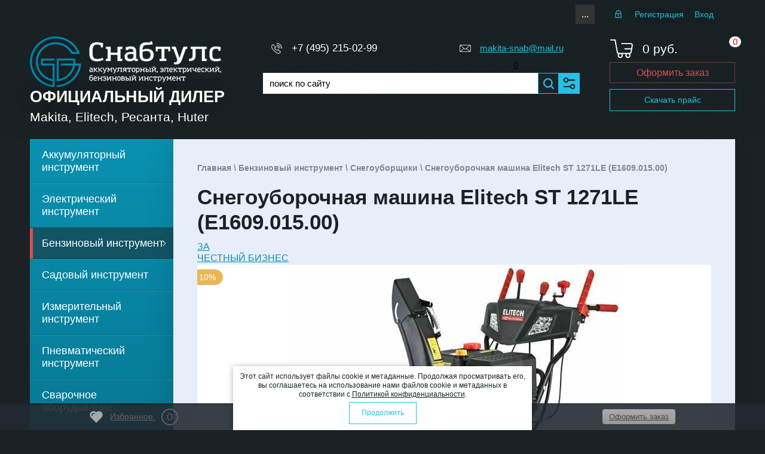

--- FILE ---
content_type: text/html; charset=utf-8
request_url: https://makita-snab.ru/magazin/product/snegouborochnaya-mashina-elitech-st-1271le-e1609-015-00
body_size: 31444
content:

	<!doctype html>
<html lang="ru"><head><link rel="stylesheet" href="/t/v3844/images/css/seo_optima_b.scss.css"><script defer src="/t/v3844/images/js/seo_optima_b.js"></script><link rel="icon" href="//makita-snab.ru/favicon.ico" type="image/png"><link rel="shortcut icon" href="//makita-snab.ru/favicon.ico" type="image/png"><meta charset="utf-8"><meta name="robots" content="all"/><title>Снегоуборочная машина Elitech ST 1271LE (E1609.015.00)</title><meta name="description" content="Снегоуборочная машина Elitech ST 1271LE (E1609.015.00)"><meta name="keywords" content="Снегоуборочная машина Elitech ST 1271LE (E1609.015.00)"><meta name="SKYPE_TOOLBAR" content="SKYPE_TOOLBAR_PARSER_COMPATIBLE"><meta name="viewport" content="width=device-width, height=device-height, initial-scale=1.0, maximum-scale=1.0, user-scalable=no"><meta name="msapplication-tap-highlight" content="no"/><meta name="format-detection" content="telephone=no"><meta http-equiv="x-rim-auto-match" content="none"><script src="/g/libs/jquery/1.10.2/jquery.min.js"></script><link defer rel="preload" href="/g/s3/misc/adaptiveimage/1.0.0/adaptiveimage.js" as="script"><script defer src="/g/s3/misc/adaptiveimage/1.0.0/adaptiveimage.js"></script>
	<link rel="preload" href="/g/css/styles_articles_tpl.css" as="style">
	<link rel="stylesheet" href="/g/css/styles_articles_tpl.css">
<meta name="cmsmagazine" content="86368d8963b4f0f96b434aafa426cd49" />
<meta name="google-site-verification" content="SGlYZZ7qNaWbbBqfJkgJ7YEWAJfSW4P1k4DsrldFRi4" />
<link rel='stylesheet' type='text/css' href='/shared/highslide-4.1.13/highslide.min.css'/>
<script type='text/javascript' src='/shared/highslide-4.1.13/highslide-full.packed.js'></script>
<script type='text/javascript'>
hs.graphicsDir = '/shared/highslide-4.1.13/graphics/';
hs.outlineType = null;
hs.showCredits = false;
hs.lang={cssDirection:'ltr',loadingText:'Загрузка...',loadingTitle:'Кликните чтобы отменить',focusTitle:'Нажмите чтобы перенести вперёд',fullExpandTitle:'Увеличить',fullExpandText:'Полноэкранный',previousText:'Предыдущий',previousTitle:'Назад (стрелка влево)',nextText:'Далее',nextTitle:'Далее (стрелка вправо)',moveTitle:'Передвинуть',moveText:'Передвинуть',closeText:'Закрыть',closeTitle:'Закрыть (Esc)',resizeTitle:'Восстановить размер',playText:'Слайд-шоу',playTitle:'Слайд-шоу (пробел)',pauseText:'Пауза',pauseTitle:'Приостановить слайд-шоу (пробел)',number:'Изображение %1/%2',restoreTitle:'Нажмите чтобы посмотреть картинку, используйте мышь для перетаскивания. Используйте клавиши вперёд и назад'};</script>

<!-- 46b9544ffa2e5e73c3c971fe2ede35a5 -->
<script type='text/javascript' src='/shared/s3/js/lang/ru.js'></script>
<script type='text/javascript' src='/shared/s3/js/common.min.js'></script>
<link rel='stylesheet' type='text/css' href='/shared/s3/css/calendar.css' /><link rel="icon" href="/favicon.ico" type="image/x-icon">

<!--s3_require-->
<link rel="stylesheet" href="/g/basestyle/1.0.1/user/user.css" type="text/css"/>
<link rel="stylesheet" href="/g/basestyle/1.0.1/user/user.blue.css" type="text/css"/>
<script type="text/javascript" src="/g/basestyle/1.0.1/user/user.js" async></script>
<!--/s3_require-->

<!--s3_goal-->
<script src="/g/s3/goal/1.0.0/s3.goal.js"></script>
<script>new s3.Goal({map:{"64509":{"goal_id":"64509","object_id":"27539661","event":"submit","system":"metrika","label":"buy-one-click","code":"anketa"},"64709":{"goal_id":"64709","object_id":"27036061","event":"submit","system":"metrika","label":"feedback-form","code":"anketa"},"64909":{"goal_id":"64909","object_id":"24857461","event":"submit","system":"metrika","label":"email-us","code":"anketa"},"65109":{"goal_id":"65109","object_id":"24227403","event":"submit","system":"metrika","label":"order-legal","code":"anketa"},"65309":{"goal_id":"65309","object_id":"11658203","event":"submit","system":"metrika","label":"inform-receipt","code":"anketa"}}, goals: [], ecommerce:[{"ecommerce":{"detail":{"products":[{"id":"549243708","name":"Снегоуборочная машина Elitech ST 1271LE (E1609.015.00)","price":149990,"brand":"Elitech","category":"Снегоуборщики"}]}}}]});</script>
<!--/s3_goal-->




			<link rel="preload" href="/g/shop2v2/default/css/theme.less.css" as="style">
		<link rel="stylesheet" type="text/css" href="/g/shop2v2/default/css/theme.less.css">
	
<link rel="preload" href="/g/printme.js" as="script">
	<script type="text/javascript" src="/g/printme.js"></script>
	<link rel="preload" href="/g/shop2v2/default/js/tpl.js" as="script">
	<script type="text/javascript" src="/g/shop2v2/default/js/tpl.js"></script>
	<link rel="preload" href="/g/shop2v2/default/js/baron.min.js" as="script">
	<script type="text/javascript" src="/g/shop2v2/default/js/baron.min.js"></script>

		<link rel="preload" href="/t/v3844/images/js/shop2.2.local.js" as="script">
	<script type="text/javascript" src="/t/v3844/images/js/shop2.2.local.js"></script>

<script type="text/javascript">shop2.init({"productRefs": {"1125974061":{"primenenie":{"293905709":["1471399661"]},"ob_em":{"85104903":["1471399661"]},"kolicestvo_v_upakovke_395":{"297029509":["1471399661"]}},"2200110203":{"primenenie":{"293905709":["3361427203"]},"ob_em":{"85102303":["3361427203"]},"kolicestvo_v_upakovke_395":{"297029509":["3361427203"]}},"2200110403":{"primenenie":{"293919509":["3361427403"]},"ob_em":{"85102303":["3361427403"]},"kolicestvo_v_upakovke_395":{"297029509":["3361427403"]}},"2200110603":{"primenenie":{"293919509":["3361427603"]},"ob_em":{"85102303":["3361427603"]},"kolicestvo_v_upakovke_395":{"297029509":["3361427603"]}}},"apiHash": {"getPromoProducts":"b20db196b3ea7fa694415698f42a5d1c","getSearchMatches":"154cc7ed16cdd891006c4a850542658e","getFolderCustomFields":"ab714813384af12dac3894bf39692845","getProductListItem":"e8a2c959671cbd533942a660a789f315","cartAddItem":"b068ba1413f60ef3fca44fb796bf3157","cartRemoveItem":"ccef650604b1b931fc03e0bd3c1bf41b","cartUpdate":"21c5df783cdca9714005e6a7bdf41877","cartRemoveCoupon":"a3fb1d1d5719aa215149e5920f1b1ab3","cartAddCoupon":"ec25bf7a8416045ebd947adeee77964b","deliveryCalc":"324d7384f1e37b98225f35c05826ba33","printOrder":"f60c584bf87e23b5a337298438508cc0","cancelOrder":"827d6a1771844b7450333511c95eaa78","cancelOrderNotify":"8f7842ea6d98d3969296317f045b7213","repeatOrder":"ae1124cc68868c2df43600fc964b0956","paymentMethods":"7423e3552ed15506028ca48c2e8ab392","compare":"8d692a37d46ff35b10aafbf2bc2537d0"},"hash": null,"verId": 2114260,"mode": "product","step": "","uri": "/magazin","IMAGES_DIR": "/d/","my": {"show_sections":false,"lazy_load_subpages":false,"buy_alias":"\u0412 \u043a\u043e\u0440\u0437\u0438\u043d\u0443","special":"SALE","special_alias":"SALE","new_alias":"NEW","filter_range_max":"100000","hide_share":true},"maps_yandex_key":"e6991483-8a92-4c3f-b8d3-def196e2e06c","maps_google_key":""});shop2.facets.enabled = true;shop2.delivery.deligate = true;</script>
<style type="text/css">.product-item-thumb {width: 280px;}.product-item-thumb .product-image, .product-item-simple .product-image {height: 200px;width: 280px;}.product-item-thumb .product-amount .amount-title {width: 184px;}.product-item-thumb .product-price {width: 230px;}.shop2-product .product-side-l {width: 300px;}.shop2-product .product-image {height: 280px;width: 300px;}.shop2-product .product-thumbnails li {width: 90px;height: 90px;}</style><link rel="preload" href="/t/v3844/images/css/minified.css" as="style"><link rel="stylesheet" href="/t/v3844/images/css/minified.css"><link rel="preload" href="/t/v3844/images/css/minified_styles.css" as="style"><link rel="stylesheet" href="/t/v3844/images/css/minified_styles.css"><!--[if lt IE 10]> <script src="/g/libs/ie9-svg-gradient/0.0.1/ie9-svg-gradient.min.js"></script> <script src="/g/libs/jquery-placeholder/2.0.7/jquery.placeholder.min.js"></script> <script src="/g/libs/jquery-textshadow/0.0.1/jquery.textshadow.min.js"></script> <script src="/g/s3/misc/ie/0.0.1/ie.js"></script> <![endif]--><!--[if lt IE 9]> <script src="/g/libs/html5shiv/html5.js"></script> <![endif]--><!--<script type="text/javascript" src="/g/s3/misc/form/1.0.0/s3.form.js"></script>--><link rel="preload" href="/t/v3844/images/amount.scss.css" as="style"><link rel="stylesheet" href="/t/v3844/images/amount.scss.css"><link rel="stylesheet" href="/t/v3844/images/site.addons3.scss.css"><link rel="stylesheet" href="/t/v3844/images/deligate.scss.css"><link rel="stylesheet" href="/t/v3844/images/css/addons.favorites.scss.css"><link rel="stylesheet" href="/t/v3844/images/css/dop_styles.scss.css"><link rel="stylesheet" href="/t/v3844/images/addon_style.scss.css"><script>let is_shop = true;let is_user = false;window._s3Lang.ADD_TO_FAVORITE = 'Добавить в избранное';window._s3Lang.FORUM_FAVORITES = 'Избранное';</script>
		<script>
		    document.addEventListener("DOMContentLoaded", function() {
		  var lazyloadImages;    
		
		  if ("IntersectionObserver" in window) {
		    lazyloadImages = document.querySelectorAll(".lazy_img");
		    var imageObserver = new IntersectionObserver(function(entries, observer) {
		      entries.forEach(function(entry) {
		        if (entry.isIntersecting) {
		          var image = entry.target;
		          image.src = image.dataset.src;
		          image.classList.remove("lazy_img");
		          imageObserver.unobserve(image);
		        }
		      });
		    });
		
		    lazyloadImages.forEach(function(image) {
		      imageObserver.observe(image);
		    });
		  } else {  
		    var lazyloadThrottleTimeout;
		    lazyloadImages = document.querySelectorAll(".lazy_img");
		    
		    function lazyload () {
		      if(lazyloadThrottleTimeout) {
		        clearTimeout(lazyloadThrottleTimeout);
		      }    
		
		      lazyloadThrottleTimeout = setTimeout(function() {
		        var scrollTop = window.pageYOffset;
		        lazyloadImages.forEach(function(img) {
		            if(img.offsetTop < (window.innerHeight + scrollTop)) {
		              img.src = img.dataset.src;
		              img.classList.remove('lazy_img');
		            }
		        });
		        if(lazyloadImages.length == 0) { 
		          document.removeEventListener("scroll", lazyload);
		          window.removeEventListener("resize", lazyload);
		          window.removeEventListener("orientationChange", lazyload);
		        }
		      }, 20);
		    }
		
		    document.addEventListener("scroll", lazyload);
		    window.addEventListener("resize", lazyload);
		    window.addEventListener("orientationChange", lazyload);
		  }
		})
		</script>
		<meta name="mailru-domain" content="hqOLCV4zaUf5S6zj" /><link rel="stylesheet" href="/t/v3844/images/css/site.addons.css"><link rel="stylesheet" href="/t/v3844/images/site.menu.scss.css"><link rel="stylesheet" href="/t/v3844/images/addons.scss.css"><link rel="stylesheet" href="/t/v3844/images/site.amounts.scss.css"></head><body><div class="sample-popup">        <div class="tpl-anketa" data-api-url="/-/x-api/v1/public/?method=form/postform&param[form_id]=11658203" data-api-type="form">
                	<div class="title">Сообщить о поступлении</div>
                            <form method="post" action="/">
                <input type="hidden" name="params[placeholdered_fields]" value="" />
                <input type="hidden" name="form_id" value="11658203">
                <input type="hidden" name="tpl" value="db:form.minimal.tpl">
                	                	                    	                        <div class="tpl-field type-text field-required ">
	                            	                                <div class="field-title">Фио: <span class="field-required-mark">*</span></div>
	                            	                            	                            <div class="field-value">
	                                	                                	                                    <input 
	                                    		                                    	type="text" 
	                                    			                                    size="30" 
		                                    maxlength="100" 
		                                    value="" 
		                                    name="d[0]" 
		                                    	                                    />
	                                	                                
	                                	                            </div>
	                        </div>
	                    	                	                    	                        <div class="tpl-field type-phone field-required ">
	                            	                                <div class="field-title">Телефон: <span class="field-required-mark">*</span></div>
	                            	                            	                            <div class="field-value">
	                                	                                	                                    <input 
	                                    		                                    	type="text" 
	                                    			                                    size="30" 
		                                    maxlength="100" 
		                                    value="" 
		                                    name="d[1]" 
		                                    	                                    />
	                                	                                
	                                	                            </div>
	                        </div>
	                    	                	                    	                        <div class="tpl-field type-email field-required ">
	                            	                                <div class="field-title">E-mail: <span class="field-required-mark">*</span></div>
	                            	                            	                            <div class="field-value">
	                                	                                	                                    <input 
	                                    		                                    	type="text" 
	                                    			                                    size="30" 
		                                    maxlength="100" 
		                                    value="" 
		                                    name="d[2]" 
		                                    	                                    />
	                                	                                
	                                	                            </div>
	                        </div>
	                    	                	                    	                        <div class="tpl-field type-text hidden">
	                            	                                <div class="field-title">Ссылка на товар:</div>
	                            	                            	                            <div class="field-value">
	                                	                                	                                    <input 
	                                    		                                    	type="hidden"
	                                    			                                    size="30" 
		                                    maxlength="100" 
		                                    value="" 
		                                    name="d[3]" 
		                                    class="product-link"	                                    />
	                                	                                
	                                	                            </div>
	                        </div>
	                    	                	                    	                        <div class="tpl-field type-text hidden">
	                            	                                <div class="field-title">Название товара:</div>
	                            	                            	                            <div class="field-value">
	                                	                                	                                    <input 
	                                    		                                    	type="hidden"
	                                    			                                    size="30" 
		                                    maxlength="100" 
		                                    value="" 
		                                    name="d[4]" 
		                                    class="product-name"	                                    />
	                                	                                
	                                	                            </div>
	                        </div>
	                    	                	                    	                        <div class="tpl-field type-checkbox field-required ">
	                            	                            	                            <div class="field-value">
	                                	                                	                                    <ul>
	                                        	                                            <li>
	                                            	<label>
	                                            		<input 
		                                            		type="checkbox" 
		                                            		value="Да" 
		                                            		name="d[5]" 
	                                            		/>
	                                            		Я выражаю <a href="/users/agreement" onclick="window.open(this.href, '', 'resizable=no,status=no,location=no,toolbar=no,menubar=no,fullscreen=no,scrollbars=no,dependent=no,width=500,left=500,height=700,top=700'); return false;">согласие на передачу и обработку персональных данных</a> в соответствии с <a href="/politika-konfidencialnosti" onclick="window.open(this.href, '', 'resizable=no,status=no,location=no,toolbar=no,menubar=no,fullscreen=no,scrollbars=no,dependent=no,width=500,left=500,height=700,top=700'); return false;">Политикой конфиденциальности</a>
	                                        		</label>
	                                        	</li>
	                                        	                                    </ul>
	                                	                                
	                                	                            </div>
	                        </div>
	                    	                
        		        		
                
                <div class="tpl-field tpl-field-button">
                    <button type="submit" class="tpl-form-button">Отправить</button>
                </div>

            <re-captcha data-captcha="recaptcha"
     data-name="captcha"
     data-sitekey="6LddAuIZAAAAAAuuCT_s37EF11beyoreUVbJlVZM"
     data-lang="ru"
     data-rsize="invisible"
     data-type="image"
     data-theme="light"></re-captcha></form>
            
        	        	
            </div>
<div class="sample-close"></div></div><div class="wrapper editorElement layer-type-wrapper sand" ><div class="side-panel side-panel-60 widget-type-side_panel editorElement layer-type-widget widget-37" data-layers="['widget-6':['tablet-landscape':'inSide','tablet-portrait':'inSide','mobile-landscape':'inSide','mobile-portrait':'inSide'],'mobile-menu-wrap':['tablet-landscape':'inSide','tablet-portrait':'inSide','mobile-landscape':'inSide','mobile-portrait':'inSide'],'widget-4':['tablet-landscape':'inSide','tablet-portrait':'inSide','mobile-landscape':'inSide','mobile-portrait':'inSide'],'widget-5':['tablet-landscape':'inSide','tablet-portrait':'inSide','mobile-landscape':'inSide','mobile-portrait':'inSide'],'widget-9':['tablet-landscape':'onTop','tablet-portrait':'onTop','mobile-landscape':'onTop','mobile-portrait':'onTop'],'widget-32':['tablet-landscape':'onTop','tablet-portrait':'onTop','mobile-landscape':'onTop','mobile-portrait':'onTop'], 'favorite_top':['tablet-landscape':'onTop','tablet-portrait':'onTop','mobile-landscape':'onTop','mobile-portrait':'onTop']]" data-phantom="1" data-position="left">
	<div class="side-panel-top">
		<div class="side-panel-button">
			<span class="side-panel-button-icon">
				<span class="side-panel-button-icon-line"></span>
				<span class="side-panel-button-icon-line"></span>
				<span class="side-panel-button-icon-line"></span>
			</span>
		</div>
		<div class="side-panel-top-inner" ></div>
	</div>
	<div class="side-panel-mask"></div>
	<div class="side-panel-content">
				<div class="side-panel-content-inner"></div>
	</div>
</div><div class="hide"><nav class="mobile-menu-wrap"><div class="mobile-menu-title">Каталог<i><svg version="1.1" baseProfile="full" xmlns="http://www.w3.org/2000/svg" xmlns:xlink="http://www.w3.org/1999/xlink" xmlns:ev="http://www.w3.org/2001/xml-events" xml:space="preserve" x="0px" y="0px" width="10px" height="6px"  viewBox="0 0 10 6" preserveAspectRatio="none" shape-rendering="geometricPrecision">"<path d="M5,6C4.8,6,4.5,5.9,4.3,5.7l-4-4c-0.4-0.4-0.4-1,0-1.4c0.4-0.4,1-0.4,1.4,0L5,3.6l3.3-3.3c0.4-0.4,1-0.4,1.4,0 c0.4,0.4,0.4,1,0,1.4l-4,4C5.5,5.9,5.3,6,5,6z"/></svg></i></div><div class="mobile-menu-in"><ul class="mobile-menu"><li><a href="/magazin/folder/akkumulyatornyy-instrument" >Аккумуляторный инструмент</a></li><li><a href="/magazin/folder/elektricheskiy-instrument" >Электрический инструмент</a></li><li class="opened"><a href="/magazin/folder/benzinovyy-instrument" >Бензиновый инструмент</a></li><li><a href="/magazin/folder/sadovyy-instrument" >Садовый инструмент</a></li><li><a href="/magazin/folder/izmeritelnyy-instrument" >Измерительный инструмент</a></li><li><a href="/magazin/folder/pnevmaticheskiy-instrument" >Пневматический инструмент</a></li><li><a href="/magazin/folder/svarochnoye-oborudovaniye" >Сварочное оборудование</a></li><li><a href="/magazin/folder/teplovoye-oborudovaniye" >Тепловое оборудование</a></li><li><a href="/magazin/folder/raskhodnyye-materialy" >Расходные материалы</a></li><li><a href="/magazin/folder/ruchnoj-instrument-makita" >Ручной Инструмент</a></li><li><a href="/magazin/folder/stok" >STOK</a></li><li><a href="/folder/246838307" >АКЦИЯ! 220V</a></li><li><a href="/folder/246838707" >АКЦИЯ! Акс.</a></li><li><a href="/magazin/folder/akciya-18v-lxt" >АКЦИЯ! 18V LXT</a></li><li><a href="/magazin/folder/akciya-40v-xgt" >АКЦИЯ! 40V XGT</a></li><li><a href="/magazin/folder/makita-mt-line" >Makita-MT Line</a></li><li><a href="/magazin/folder/zapasnyye-chasti-makita" >Запасные части MAKITA</a></li></ul></div></nav></div><div class="editorElement layer-type-block ui-droppable block-3" ><div class="editorElement layer-type-block ui-droppable block-7" ><div class="layout column layout_10" ><div class="widget-5 horizontal menu-10 wm-widget-menu widget-type-menu_horizontal editorElement layer-type-widget" data-screen-button="more" data-responsive-tl="button" data-responsive-tp="button" data-responsive-ml="columned" data-more-text="..." data-child-icons="0"><div class="menu-button">Меню</div><div class="menu-scroll">  <ul><li class="menu-item"><a href="/aktsii" ><span class="menu-item-text">Акции</span></a></li><li class="menu-item"><a href="/dostavka" ><span class="menu-item-text">Доставка</span></a></li><li class="menu-item"><a href="/samovyvoz" ><span class="menu-item-text">Самовывоз</span></a></li><li class="menu-item"><a href="/kontakty" ><span class="menu-item-text">Контакты</span></a></li><li class="menu-item"><a href="/oplata" ><span class="menu-item-text">Оплата</span></a></li><li class="menu-item"><a href="/garantiya" ><span class="menu-item-text">Гарантия</span></a></li><li class="menu-item"><a href="/sertifikaty" ><span class="menu-item-text">Сертификаты</span></a></li><li class="menu-item"><a href="/magazin" ><span class="menu-item-text">Главная</span></a></li><li class="menu-item"><a href="/skachat" ><span class="menu-item-text">Каталоги</span></a></li><li class="menu-item"><a href="/optovym-kliyentam" ><span class="menu-item-text">Оптовикам</span></a></li><li class="menu-item"><a href="/proizvoditel" ><span class="menu-item-text">Производитель</span></a></li><li class="menu-item"><a href="https://makita-remont.ru/"  target="_blank"><span class="menu-item-text">Makita-Запчасти</span></a></li><li class="menu-item"><a href="https://snab-tool.ru/" ><span class="menu-item-text">RESANTA</span></a></li></ul></div></div></div><div class="sticky_btn mail"><a href="mailto:makita-snab@mail.ru">makita-snab@mail.ru</a></div><div class="sticky_btn phones"><a href="tel:+74952150299">+7 (495) 215-02-99</a></div><div class="search_link sticky_btn"><div class="widget-312 search-512 wm-search2 widget-type-search2 editorElement layer-type-widget"><form method="get" action="/magazin/search"><input size="1" class="wm-input-default2 search-text2" placeholder="поиск по сайту" type="text" name="search_text" value=""><button class="wm-input-default2" type="submit"></button><re-captcha data-captcha="recaptcha"
     data-name="captcha"
     data-sitekey="6LddAuIZAAAAAAuuCT_s37EF11beyoreUVbJlVZM"
     data-lang="ru"
     data-rsize="invisible"
     data-type="image"
     data-theme="light"></re-captcha></form></div></div><div class="cart_link sticky_btn"><a class="" href="/magazin/cart"><div class="top-basket__num"><span class="gr-cart-total-amount">0</span></div></a></div><div class="layout column layout_14" ><div class="authorization-14 widget-6 lined_mode authorization-init widget-type-authorization editorElement layer-type-widget">
		<div class="block-body-drop">
		<div class="block-body">
												<div class="register-links">
						<a href="/registraciya/register" class="register-type2">Регистрация</a>
						<a href="/registraciya/login" class="login-type2">Вход</a>
					</div>
									</div>
	</div>
</div></div><div class="favorite_top not-user  is-null sticky_btn"><a href="/magazin/favorites" class="favorite_link"><span>0</span></a></div></div><div class="editorElement layer-type-block ui-droppable block-6" ><div class="layout column layout_5" ><div class="editorElement layer-type-block ui-droppable block-2" ><div class="site-name-3 widget-2 widget-type-site_name editorElement layer-type-widget"><a href="https://makita-snab.ru"><div class="sn-wrap"><div class="sn-logo"><img src="/thumb/2/Ee8C24WptUWAQJehUD8bjg/320r/d/logo.png" alt=""></div> <div class="sn-text"><div class="align-elem">Официальный дилер</div></div></div></a></div><div class="site-description widget-3 widget-type-site_description editorElement layer-type-widget"><div class="align-elem"></div></div><div class="site-slogan  widget-8 widget-type-site_slogan editorElement layer-type-widget"><div class="align-elem">Makita, Elitech, Ресанта, Huter</div></div><a href="https://makita-snab.ru/magazin/price?dl=1" class="top-but top-but-mobi">Скачать прайс</a> </div></div><div class="layout column layout_52" ><div class="editorElement layer-type-block ui-droppable block-21" ><div class="editorElement layer-type-block ui-droppable block-16" ><div class="layout column layout_48" ><div class="editorElement layer-type-block ui-droppable block-19" >	<div class="phones-42 widget-27 phones-block contacts-block widget-type-contacts_phone editorElement layer-type-widget">
		<div class="inner">
			<label class="cell-icon" for="tg-phones-42">
				<div class="icon"></div>
			</label>
			<input id="tg-phones-42" class="tgl-but" type="checkbox">
			<div class="block-body-drop">
				<div class="cell-text">
					<div class="title"><div class="align-elem">Телефон:</div></div>
					<div class="text_body">
						<div class="align-elem">
															<div><a href="tel:+74952150299">+7 (495) 215-02-99</a></div>													</div>
					</div>
				</div>
			</div>
		</div>
	</div>
</div></div><div class="layout column layout_47" ><div class="editorElement layer-type-block ui-droppable block-18" >	<div class="email-43 widget-28 email-block contacts-block widget-type-contacts_email editorElement layer-type-widget">
		<div class="inner">
			<label class="cell-icon" for="tg-email-43">
				<div class="icon"></div>
			</label>
			<input id="tg-email-43" class="tgl-but" type="checkbox">
			<div class="block-body-drop">
				<div class="cell-text">
					<div class="title"><div class="align-elem">Email:</div></div>
					<div class="text_body">
						<div class="align-elem"><a href="mailto:makita-snab@mail.ru">makita-snab@mail.ru</a></div>
					</div>
				</div>
			</div>
		</div>
	</div>
<div class="favorite_top not-user  is-null"><a href="/magazin/favorites" class="favorite_link"><span>0</span></a></div></div></div></div><div class="editorElement layer-type-block ui-droppable block-22" ><div class="layout column layout_51" ><div class="widget-31 search-51 wm-search widget-type-search editorElement layer-type-widget"
	 data-setting-type="fade"
	 data-setting-animate="0"
	 data-setting-animate_list="0,0,0,0,0"
		>
	<form class="wm-search-inner" method="get" action="/magazin/search">
		<input size="1" class="wm-input-default search-text" placeholder="поиск по сайту" type="text" name="search_text" value="">
		<button class="wm-input-default" type="submit"></button>
	<re-captcha data-captcha="recaptcha"
     data-name="captcha"
     data-sitekey="6LddAuIZAAAAAAuuCT_s37EF11beyoreUVbJlVZM"
     data-lang="ru"
     data-rsize="invisible"
     data-type="image"
     data-theme="light"></re-captcha></form>
</div></div><div class="layout column layout_53" ><div class="widget-32"><div class="search-online-wrapper"><div class="block-title"><span>&nbsp;</span></div>	
    
<div class="search-online-store ">
	<div class="block-body">
		<form action="/magazin/search" enctype="multipart/form-data">
			<input type="hidden" name="sort_by" value=""/>
			
							<div class="row">
					<div class="row-title">Цена:</div>
					<label><span>от</span>&nbsp;<input name="s[price][min]" type="text" size="5" class="small" value="" /></label>
					&nbsp;
					<label><span>до</span>&nbsp;<input name="s[price][max]" type="text" size="5" class="small" value="" /></label>
					&nbsp;руб.
				</div>
			
							<div class="row">
					<label class="row-title" for="shop2-name">Название:</label>
					<input type="text" name="s[name]" size="20" id="shop2-name" value="" />
				</div>
			
							<div class="row">
					<label class="row-title" for="shop2-article">Артикул:</label>
					<input type="text" name="s[article]" id="shop2-article" value="" />
				</div>
			
							<div class="row">
					<label class="row-title" for="shop2-text">Текст:</label>
					<input type="text" name="search_text" size="20" id="shop2-text"  value="" />
				</div>
			
			
							<div class="row">
					<div class="row-title">Выберите категорию:</div>
					<select name="s[folder_id]" id="s[folder_id]">
						<option value="">Все</option>
														                            <option value="368127861" >
	                                 Аккумуляторный инструмент
	                            </option>
	                        														                            <option value="368127261" >
	                                 Электрический инструмент
	                            </option>
	                        														                            <option value="318574861" >
	                                 Бензиновый инструмент
	                            </option>
	                        														                            <option value="345840661" >
	                                &raquo; Бензорезы
	                            </option>
	                        														                            <option value="374971203" >
	                                &raquo; Виброплиты
	                            </option>
	                        														                            <option value="345840061" >
	                                &raquo; Генераторы
	                            </option>
	                        														                            <option value="412289803" >
	                                &raquo; Двигатели бензиновые
	                            </option>
	                        														                            <option value="345828061" >
	                                &raquo; Мотопомпы
	                            </option>
	                        														                            <option value="376356003" >
	                                &raquo; Снегоуборщики
	                            </option>
	                        														                            <option value="368233061" >
	                                 Садовый инструмент
	                            </option>
	                        														                            <option value="355467203" >
	                                 Измерительный инструмент
	                            </option>
	                        														                            <option value="368316861" >
	                                 Пневматический инструмент
	                            </option>
	                        														                            <option value="376305803" >
	                                 Сварочное оборудование
	                            </option>
	                        														                            <option value="374882603" >
	                                 Тепловое оборудование
	                            </option>
	                        														                            <option value="368156061" >
	                                 Расходные материалы
	                            </option>
	                        														                            <option value="46577101" >
	                                 Ручной Инструмент
	                            </option>
	                        														                            <option value="427350713" >
	                                 STOK
	                            </option>
	                        														                            <option value="246838307" >
	                                 АКЦИЯ! 220V
	                            </option>
	                        														                            <option value="246838707" >
	                                 АКЦИЯ! Акс.
	                            </option>
	                        														                            <option value="81419904" >
	                                 АКЦИЯ! 18V LXT
	                            </option>
	                        														                            <option value="139735902" >
	                                 АКЦИЯ! 40V XGT
	                            </option>
	                        														                            <option value="33335305" >
	                                 Makita-MT Line
	                            </option>
	                        														                            <option value="400694861" >
	                                 Запасные части MAKITA
	                            </option>
	                        											</select>
				</div>

				<div id="shop2_search_custom_fields"></div>
			
						<div id="shop2_search_global_fields">
				
																																					</div>
						
							<div class="row">
					<div class="row-title">Производитель:</div>
					<select name="s[vendor_id]">
						<option value="">Все</option>          
	                    	                        <option value="49098300" >AquaPro</option>
	                    	                        <option value="48743709" >DeWalt</option>
	                    	                        <option value="78489861" >Elitech</option>
	                    	                        <option value="76095461" >Elmos</option>
	                    	                        <option value="5409306" >HiKOKI</option>
	                    	                        <option value="50202309" >Husqvarna</option>
	                    	                        <option value="51929704" >LTlaser</option>
	                    	                        <option value="88622861" >Makita</option>
	                    	                        <option value="22852203" >Makita MT (Красная)</option>
	                    	                        <option value="22533603" >MARINA</option>
	                    	                        <option value="31846703" >MAXX</option>
	                    	                        <option value="49735304" >Metabo</option>
	                    	                        <option value="26620703" >TOUGHBUILT</option>
	                    	                        <option value="27869303" >WERT</option>
	                    	                        <option value="29215003" >Вихрь</option>
	                    	                        <option value="22994203" >Ресанта</option>
	                    					</select>
				</div>
			
							<div class="row">
					<div class="row-title">Новинка:</div>
					<select name="s[new]">
						<option value="">Все</option>
	                    <option value="1">да</option>
	                    <option value="0">нет</option>
					</select>
				</div>
			
							<div class="row">
					<div class="row-title">Спецпредложение:</div>
					<select name="s[special]">
						<option value="">Все</option>
	                    <option value="1">да</option>
	                    <option value="0">нет</option>
					</select>
				</div>
			
							<div class="row">
					<div class="row-title">Результатов на странице:</div>
					<select name="s[products_per_page]">
									            				            				            <option value="5">5</option>
			            				            				            <option value="20">20</option>
			            				            				            <option value="35">35</option>
			            				            				            <option value="50" selected="selected">50</option>
			            				            				            <option value="65">65</option>
			            				            				            <option value="80">80</option>
			            				            				            <option value="95">95</option>
			            					</select>
				</div>
			
			<div class="clear-container"></div>
			<div class="row">
				<button type="submit" class="shop2-btn search-btn">Найти</button>
			</div>
		<re-captcha data-captcha="recaptcha"
     data-name="captcha"
     data-sitekey="6LddAuIZAAAAAAuuCT_s37EF11beyoreUVbJlVZM"
     data-lang="ru"
     data-rsize="invisible"
     data-type="image"
     data-theme="light"></re-captcha></form>
		<div class="clear-container"></div>
	</div>
</div><!-- Search Form --></div></div></div></div></div></div><div class="layout column layout_50" ><div class="editorElement layer-type-block ui-droppable block-20" ><div class="widget-9"><div id="shop2-cart-preview">
	<div class="cart-top">
		<div class="icon"><div class="top-basket__num">
								<span class="gr-cart-total-amount">0</span>
							</div></div>
						
		<div class="hidden">
			<span class="panel-cart__amount">0</span>
		</div>
		<a href="/magazin/cart" class="order-btn">0 руб.</a>
		<a href="/magazin/cart" class="order-button">
			Оформить заказ
		</a>
		
	</div>
</div><!-- Cart Preview -->

<a href="https://makita-snab.ru/magazin/price?dl=1" class="top-but">Скачать прайс</a> </div></div></div></div></div><div class="editorElement layer-type-block ui-droppable block-4" ><div class="editorElement layer-type-block ui-droppable block-5" ><div class="layout column layout_13" ><div class="editorElement layer-type-block ui-droppable block-8" >









	

<nav class="section-left-menu js-addon-block-menu desktop">
	<div class="section-left-menu-scroll js-addon-block-menu-scroll">
					<ul class="section-left-menu__list js-addon-block-menu__list addon-s3-column-menu"><li><a href="/magazin/folder/akkumulyatornyy-instrument" ><span>Аккумуляторный инструмент</span></a></li><li><a href="/magazin/folder/elektricheskiy-instrument" ><span>Электрический инструмент</span></a></li><li class="section-left-menu__list-has js-addon-block-menu__list-has opened"><a href="/magazin/folder/benzinovyy-instrument" ><span>Бензиновый инструмент</span></a><ul class="level-2"><li><a href="/magazin/folder/benzorezy" ><span>Бензорезы</span></a></li><li><a href="/magazin/folder/vibroplity" ><span>Виброплиты</span></a></li><li><a href="/magazin/folder/generatory" ><span>Генераторы</span></a></li><li><a href="/magazin/folder/dvigateli-benzinovyye" ><span>Двигатели бензиновые</span></a></li><li><a href="/magazin/folder/motopompy" ><span>Мотопомпы</span></a></li><li class="opened active"><a href="/magazin/folder/snegouborshchiki" ><span>Снегоуборщики</span></a></li></ul></li><li><a href="/magazin/folder/sadovyy-instrument" ><span>Садовый инструмент</span></a></li><li><a href="/magazin/folder/izmeritelnyy-instrument" ><span>Измерительный инструмент</span></a></li><li><a href="/magazin/folder/pnevmaticheskiy-instrument" ><span>Пневматический инструмент</span></a></li><li><a href="/magazin/folder/svarochnoye-oborudovaniye" ><span>Сварочное оборудование</span></a></li><li><a href="/magazin/folder/teplovoye-oborudovaniye" ><span>Тепловое оборудование</span></a></li><li><a href="/magazin/folder/raskhodnyye-materialy" ><span>Расходные материалы</span></a></li><li><a href="/magazin/folder/ruchnoj-instrument-makita" ><span>Ручной Инструмент</span></a></li><li><a href="/magazin/folder/stok" ><span>STOK</span></a></li><li><a href="/folder/246838307" ><span>АКЦИЯ! 220V</span></a></li><li><a href="/folder/246838707" ><span>АКЦИЯ! Акс.</span></a></li><li><a href="/magazin/folder/akciya-18v-lxt" ><span>АКЦИЯ! 18V LXT</span></a></li><li><a href="/magazin/folder/akciya-40v-xgt" ><span>АКЦИЯ! 40V XGT</span></a></li><li><a href="/magazin/folder/makita-mt-line" ><span>Makita-MT Line</span></a></li><li><a href="/magazin/folder/zapasnyye-chasti-makita" ><span>Запасные части MAKITA</span></a></li></ul>	
	</div>
</nav>

<div class="addon-block-menu-mobile js">
	<button class="addon-block-menu-mobile__open"></button>
	<nav class="section-left-menu js-addon-block-menu-mobile">
		<div class="section-left-menu-panel">
			<button class="addon-block-menu-mobile__close"></button>
			<div class="section-left-menu-scroll js-addon-block-menu-scroll">
				<div class="js-addon-block-menu--init">

				</div>
			</div>
		</div>
	</nav>
</div><div class="edit_block_left"><p><a href="https://makita-remont.ru/" target="_blank"><img alt="Makita-Service" height="363" src="/thumb/2/2Ozsny5DEBX5384WiIGqAw/580r450/d/makita-service.jpg" style="border-width: 0px; width: 222.986px; height: 201.962px;" width="400" /></a><br />
<img alt="qr" height="300" src="/thumb/2/w9iUpbo0RfVkxIY4GJYM2A/360r300/d/qr.png" style="border-width: 0px; width: 233px; height: 194px;" width="360" /><br />
<img alt="QR Telegram" height="179" src="/thumb/2/0fzsaY7c5Jemvj32JtLLkQ/180r160/d/qr_telegram.jpg" style="border-width: 0px; width: 236.979px; height: 235.99px;" width="180" /><br />
<br />
<a href="/magazin/folder/instrument-40-volt-xgt" target="_blank"><img alt="New-Makita-40v-XGT-Tools" src="/thumb/2/Wqdr0eCNPOmzvkejW6zlvQ/360r300/d/new-makita-40v-xgt-tools.jpg" style="border-width: 0px; width: 233px; height: 194px;" /></a><br />
<a href="/aktsii" target="_blank"><img alt="баннер" height="450" src="/thumb/2/ofc_LFTEtDuN8lCpG2xl-g/580r450/d/banner.jpg" style="border-width: 0" width="293" /></a><br />
<img alt="YMO" height="232" src="/thumb/2/djchBfXKOMKiC7WGHdn3mA/360r300/d/ymo.jpg" style="border-width: 0px; width: 238px; height: 180px;" width="360" /><br />
<a href="https://snab-tool.ru/" target="_blank"><img alt="ресанта" height="259" src="/thumb/2/cbnDZbgSunyCRQVs_ybNoQ/360r300/d/resanta.jpg" style="border-width: 0px; width: 235px; height: 168.976px;" width="360" /></a><br />
<a href="/aktsii" target="_blank"><img class="mce-s3-button" src="/d/2114260/d/buttons/2853900.png" /></a><br />
<a href="/magazin/folder/akciya-18v-lxt" target="_blank"><img alt="АКЦИЯ 18 V LXT" src="/d/2114260/d/buttons/1936704.png" /></a><br />
<a href="/magazin/folder/akciya-40v-xgt" target="_blank"><img alt="АКЦИЯ 40 V XGT" src="/d/2114260/d/buttons/1936904.png" /></a><br />
<a href="/magazin/vendor/makita-1" target="_blank"><img class="mce-s3-button" src="/d/2114260/d/buttons/2852500.png" /></a><br />
<a href="/magazin/folder/makita-mt-line" target="_blank"><img alt="MT-Line Makita Красная" class="mce-s3-button " src="/d/2114260/d/buttons/460505.png" /></a><br />
<a href="https://service.makita.ru/search-services" target="_blank"><img alt="ВЫБОР СЕРВИСНОГО ЦЕНТРА" class="mce-s3-button" src="/d/2114260/d/buttons/4435509.png" /></a><br />
<a href="/magazin/folder/zapasnye-asti-detalirovki" target="_blank"><img class="mce-s3-button" src="/d/2114260/d/buttons/2853700.png" /></a><br />
<a href="/magazin/vendor/elitech" target="_blank"><img class="mce-s3-button" src="/d/2114260/d/buttons/2852900.png" /></a><br />
<a href="/magazin/folder/samovyvoz-segodnya" target="_blank"><img class="mce-s3-button" src="/thumb/2/0H4qH3KyTbj5bdPqj3vXWA/r/d/buttons%2F2119703.png" /></a><br />
<a href="/magazin/folder/podarki" target="_blank"><img alt="Рекламная продукция Makita !!!" class="mce-s3-button" src="/d/2114260/d/buttons/3895901.png" /></a></p></div>	    
    
    
    
        
    		<div class="blocklist blocklist-24 widget-15 horizontal_mode widget-type-block_list editorElement layer-type-widget" data-slider="0,0,0,0,0" data-swipe="0,0,0,0,0" data-setting-mode="horizontal" data-setting-pause="4000" data-setting-auto="1" data-setting-controls="1,1,1,1,1" data-setting-pager="1,1,1,1,1" data-setting-pager_selector=".blocklist-24 .pager-wrap" data-setting-prev_selector=".blocklist-24 .prev" data-setting-next_selector=".blocklist-24 .next" data-setting-count="3,3,3,3,3" data-setting-columns="auto,2,1,1,1" data-setting-move="" data-setting-prev_text="" data-setting-next_text="" data-setting-auto_controls_selector=".blocklist-24 .auto_controls" data-setting-auto_controls="0,0,0,0,0" data-setting-autoControlsCombine="0" data_photo_swipe="0" item_id="24" data-setting-vertical_aligner="none">

            				<div class="header">
					<div class="header_text"><div class="align-elem">Статьи</div></div>
                    <a class="all-in_header" href="/stati"><span class="align-elem">Читать  все</span></a>
				</div>
                        			<div class="body-outer" data-columns="0,0,0,0,0">
				<div class="body">
					<div class="swipe-shadow-left"></div>
					<div class="swipe-shadow-right"></div>
					<div class="list"><div class="item-outer"><div class="item"><div class="image"><a href="https://makita-snab.ru/stati/post/novyj-xgt-r-akkumulyator-40v-i-novaya-linejka-instrumenta-ozhidayutsya-v-2020-godu"><span class="img-convert img-cover"><img src="/thumb/2/jhxCZVxwk6guhpisiAhFbw/200r/d/cgt.png" alt="Новый Аккумуляторный инструмент XGT" title="Новый Аккумуляторный инструмент XGT"></span></a><div class="image-inner"></div></div><span class="title"><span class="align-elem">Новый Аккумуляторный инструмент XGT</span></span><div class="text"><div class="align-elem"><p>Компания MAKITA Предлагает новое видение беспроводного инструмента будущего с НОВЫМ XGT&reg; Аккумулятором<br />
НОВЫЙ XGT&reg; Аккумулятор 40V и новая линейка инструмента ожидаются в 2020 году.</p></div></div><div class="more"><a  data-wr-class="popover-wrap-24" href="https://makita-snab.ru/stati/post/novyj-xgt-r-akkumulyator-40v-i-novaya-linejka-instrumenta-ozhidayutsya-v-2020-godu"><span class="align-elem">далее</span></a></div></div></div></div>
				</div>
			</div>
            				<div class="footer">
                    <a class="all" href="/stati"><span class="align-elem">Читать  все</span></a>
				</div>
                                			<div class="controls">
				<span class="prev"></span>
				<span class="next"></span>
			</div>
            
			<div class="bx-pager-wrap">
				<div class="bx-auto_controls">
                            			<div class="auto_controls"></div>
            
                            			<div class="pager-wrap"></div>
            
				</div>
			</div>

		</div>

        
    </div></div><div class="layout column layout_19" ><div class="editorElement layer-type-block ui-droppable block-9" ><div class="editorElement layer-type-block ui-droppable block-23" ><div class="widget-35 path widget-type-path editorElement layer-type-widget"><a href="/">Главная</a> \ <a href="/magazin/folder/benzinovyy-instrument">Бензиновый инструмент</a> \ <a href="/magazin/folder/snegouborshchiki">Снегоуборщики</a> \ Снегоуборочная машина Elitech ST 1271LE (E1609.015.00)</div><h1 class="h1 widget-34 widget-type-h1 editorElement layer-type-widget">Снегоуборочная машина Elitech ST 1271LE (E1609.015.00)</h1><!--Категории в блоке-->
<!--/Категории в блоке--><article class="content-59 content widget-36 widget-type-content editorElement layer-type-widget">
							<!-- Google Tag Manager -->
<amp-analytics config="https://www.googletagmanager.com/amp.json?id=GTM-5DSS4NZ&gtm.url=SOURCE_URL" data-credentials="include"></amp-analytics>
<a class="zchbLink" href="https://zachestnyibiznes.ru/company/ul/1197746057156_9718126221_OOO-SNABTULS?w=1">
<div class="zchbWidgetIcon2">
<div class="zchbHead">ЗА</div>
<div class="zchbLogoText">ЧЕСТНЫЙ БИЗНЕС</div>
</div>
</a>
	<div class="shop2-cookies-disabled shop2-warning hide"></div>
	
	
		
						

																																																																																						
												
										
												
							
							
						

		
			

    <script type="text/javascript">
        hs.align = 'center';
        hs.transitions = ['expand', 'crossfade'];
        hs.outlineType = 'rounded-white';
        hs.fadeInOut = true;
        hs.dimmingOpacity = 0.75; 

        hs.addSlideshow({
            slideshowGroup: 'group1',
            interval: 5000,
            repeat: false,
            useControls: true,
            fixedControls: 'fit',
            overlayOptions: {
                opacity: .75,
                position: 'bottom center',
                hideOnMouseOut: true
            }
        });
        // gallery config object
var config1 = {
    slideshowGroup: 'group1',
    transitions: ['expand', 'crossfade']
};
    </script>



<form method="post" action="/magazin?mode=cart&amp;action=add" accept-charset="utf-8" class="shop-product clear-self">
		
			<input type="hidden" name="kind_id" value="549243708"/>
			<input type="hidden" name="product_id" value="446648108"/>
			<input type="hidden" name="meta" value='null'/>
			<input type="hidden" value="Снегоуборочная машина Elitech ST 1271LE (E1609.015.00), Цена за 1 товар: 149990руб." class="product_name1" />
			<input type="hidden" value="http://makita-snab.ru/magazin/product/snegouborochnaya-mashina-elitech-st-1271le-e1609-015-00" class="product_link1" />
			

	
	<div class="product-left-side">
		<div class="product-label">
									
							<div class="product-spec"> 
										10%
				</div>
						
									
		</div>
		<div class="product-image" title="Снегоуборочная машина Elitech ST 1271LE (E1609.015.00)" >
                       <a href="/d/st_1271le_e160901500.jpg" onclick="return hs.expand(this, {slideshowGroup: 'gr1'})">
           	              <img src="/thumb/2/UYoI95AJd4rFyXm1NEg_3A/560r560/d/st_1271le_e160901500.jpg"  alt="Снегоуборочная машина Elitech ST 1271LE (E1609.015.00)" title="Снегоуборочная машина Elitech ST 1271LE (E1609.015.00)" />
                        </a>
                                       <a href="/d/st_1271le_e160901500-1.jpg" onclick="return hs.expand(this, {slideshowGroup: 'gr1'})">
               		                    <img src="/thumb/2/8VekWQ43zOaNzuL0DEpBkQ/560r560/d/st_1271le_e160901500-1.jpg" alt=""  alt="Снегоуборочная машина Elitech ST 1271LE (E1609.015.00) 1223249110" title="Снегоуборочная машина Elitech ST 1271LE (E1609.015.00) 1223249110" />
                                    </a>
                           <a href="/d/st_1271le_e160901500-2.jpg" onclick="return hs.expand(this, {slideshowGroup: 'gr1'})">
               		                    <img src="/thumb/2/MfhyR-r-n8ACk5-tNYS8vQ/560r560/d/st_1271le_e160901500-2.jpg" alt=""  alt="Снегоуборочная машина Elitech ST 1271LE (E1609.015.00) 1223249310" title="Снегоуборочная машина Elitech ST 1271LE (E1609.015.00) 1223249310" />
                                    </a>
                           <a href="/d/st_1271le_e160901500-3.jpg" onclick="return hs.expand(this, {slideshowGroup: 'gr1'})">
               		                    <img src="/thumb/2/g0gSkxohAbVokegr9ESEsg/560r560/d/st_1271le_e160901500-3.jpg" alt=""  alt="Снегоуборочная машина Elitech ST 1271LE (E1609.015.00) 1223249510" title="Снегоуборочная машина Elitech ST 1271LE (E1609.015.00) 1223249510" />
                                    </a>
                           <a href="/d/st_1271le_e160901500-4.jpg" onclick="return hs.expand(this, {slideshowGroup: 'gr1'})">
               		                    <img src="/thumb/2/lkRBwcGPdFD9kjvSuJqTvQ/560r560/d/st_1271le_e160901500-4.jpg" alt=""  alt="Снегоуборочная машина Elitech ST 1271LE (E1609.015.00) 1223249710" title="Снегоуборочная машина Elitech ST 1271LE (E1609.015.00) 1223249710" />
                                    </a>
                    </div>
        	        <div style="padding: 0;">
	            <ul class="product-thumbnails">
	                	                <li class="active"><a href="/thumb/2/VAP5j_nztNkGj5g25psFDQ/r/d/st_1271le_e160901500.jpg" onclick="event.preventDefault();" style="outline: none;">
	                  <img src="/thumb/2/01p51P522buZizk9nZQGbw/186r186/d/st_1271le_e160901500.jpg" alt=""  />
	                </a>
	                	                	                    <li>
	                        	                        <img src="/thumb/2/caTcf94wvpxRtOapV1KYfg/186r186/d/st_1271le_e160901500-1.jpg" alt="" />
	                    </li>
	                	                    <li>
	                        	                        <img src="/thumb/2/T2JKvoEPeuhEbeE39V5_HQ/186r186/d/st_1271le_e160901500-2.jpg" alt="" />
	                    </li>
	                	                    <li>
	                        	                        <img src="/thumb/2/Oabcomaai2WW3IhWzgs19w/186r186/d/st_1271le_e160901500-3.jpg" alt="" />
	                    </li>
	                	                    <li>
	                        	                        <img src="/thumb/2/a-a4-Q4DiRoBIg0HBLPZjg/186r186/d/st_1271le_e160901500-4.jpg" alt="" />
	                    </li>
	                	            </ul>
	        </div>
                
                
			</div>
	<div class="product-right-side">
				<div class="shop-product clear-self">
		
		
			<div class="product-card-options clear-self">
									<div class="product-card-add">
						<div class="left">
																
	
	<div class="tpl-rating-block">Рейтинг:<div class="tpl-stars"><div class="tpl-rating" style="width: 0%;"></div></div>(0 голосов)</div>

									
								
					
	
	
					<div class="shop2-product-article" style="font-size: 15px; line-height: initial;"><span>Артикул:</span> ST 1271LE (E1609.015.00)</div>
	
									
								
								<div class="product-price">
										
		
	<div class="price-old "><span>
		<strong>165&nbsp;990</strong>
		
			руб.		
	</span></div>

											<div class="price-current">
		<strong id="shop2-set-total">149&nbsp;990</strong> руб.			</div>
																		<div class="price-reg-wr">
										<div class="show-pr-btn">
											<div class="title">Цена для Юр.Лиц</div>
											<div class="txt">Показать</div>
										</div>
										<div class="price-reg">
											<div class="price-reg-title">Цена для Юр.Лиц с НДС 20%:</div>
											<div class="price-reg-value">121&nbsp;146 руб.</div>
										</div>
									</div>
																	</div>
								
								<div class="has-amount-wr">
															            <div class="has-amount">
										Наличие:
									</div>
								</div>
								
								<div class="product-table-wrap">
						            <table class="product-table">
						            	<tr>
						            		<td>Склад</td>
						            		<td>Кол-во</td>
						            		<td>Срок поставки</td>
						            	</tr>
						            	<tr>
						            		<td>Наш склад</td>
						            		<td class="green">Нет</td>
						            		<td>-</td>
						            	</tr>
						            	<tr>
						            		<td>Elitech</td>
						            		<td class="red">< 99 шт.</td>
						            		<td>1-2 дня</td>
						            	</tr>
						            </table>
					            </div>
								
									<div class="product-amount">
					<div class="amount-title">Количество:</div>
							<div class="shop2-product-amount">
				<button type="button" class="amount-minus">&#8722;</button><input type="text" name="amount" data-min="1" data-multiplicity="0" maxlength="4" value="1" /><button type="button" class="amount-plus">&#43;</button>
			</div>
						</div>
								
								
					<button class="shop-product-button type-3 buy" type="submit">
			<span>В корзину </span>
		</button>
					

<input type="hidden" value="Снегоуборочная машина Elitech ST 1271LE (E1609.015.00)" name="product_name" />
<input type="hidden" value="http://makita-snab.ru/magazin/product/snegouborochnaya-mashina-elitech-st-1271le-e1609-015-00" name="product_link" />																								<div class="buy-one-click"><a href="#">Купить в один клик</a></div>
																														
			<div class="product-compare">
			<label>
				<span class="input-wrapper"><input type="checkbox" value="549243708"/></span>
								Сравнить
			</label>
		</div>
		
						</div>
						<div class="right">
							
								<div class="favorite_btn_wrapper in-product">
		<label class="favorite_btn ">
			<span class="icon"></span><span class="text-favorite">Добавить</span>		</label>
   </div>
						</div>
						
					</div>
					
					
					
	
				<div class="product-details">
	
					

 
		
			<ul class="product-options"><li class="even"><div class="option-title">Производитель:</div><div class="option-body"><a href="/magazin/vendor/elitech">Elitech</a></div></li></ul>
	
					
										<div class="product-anonce-title">
						Описание
					</div>
			        <div class="product-anonce-body">
			            Снегоуборщик бензин,4-т,12л.с,375см3,+6вп\-2н,зах71х54см,выб15м,т\б6.5л,118кг,эл.старт,2фары,под.руч Elitech ST 1271LE (E1609.015.00)
			        </div>
			        					
					<div class="shop2-clear-container"></div>
				</div>
			</div>
		</div>
	</div>
			<div class="buy-one-click-form-wr">
			<div class="buy-one-click-form-in">
				<div class="close-btn"></div><div class="tpl-anketa" data-api-url="/-/x-api/v1/public/?method=form/postform&param[form_id]=27539661&param[tpl]=db:form-minimal.2.2.44.tpl" data-api-type="form">
	
				<form method="post" action="/">
		<input type="hidden" name="form_id" value="27539661">
		<input type="hidden" name="tpl" value="db:form-minimal.2.2.44.tpl">
		<input type="hidden" name="placeholdered_fields" value="">
		<div class="title">Купить в один клик</div>		<div class="anketa-field-wrap">
									        <div class="tpl-field type-text field-required">
	          <div class="field-title">ФИО:</div>	          <div class="field-value">
	          		            	<input required  type="text" size="30" maxlength="100" value="" name="d[0]" />
	            	            	          </div>
	        </div>
	        						        <div class="tpl-field type-email">
	          <div class="field-title">E-mail:</div>	          <div class="field-value">
	          		            	<input   type="text" size="30" maxlength="100" value="" name="d[1]" />
	            	            	          </div>
	        </div>
	        						        <div class="tpl-field type-text field-required">
	          <div class="field-title">Телефон:</div>	          <div class="field-value">
	          		            	<input required  type="text" size="30" maxlength="100" value="" name="d[3]" />
	            	            	          </div>
	        </div>
	        						        <div class="tpl-field type-textarea">
	          <div class="field-title">Комментарий:</div>	          <div class="field-value">
	          		            	<textarea cols="25" rows="2" name="d[4]"></textarea>
	            	            	          </div>
	        </div>
	        						        <div class="tpl-field type-text">
	          	          <div class="field-value">
	          		            	<input  type="hidden" size="30" maxlength="100" value="" name="d[5]"class="productName" />
	            	            	          </div>
	        </div>
	        						        <div class="tpl-field type-text">
	          	          <div class="field-value">
	          		            	<input  type="hidden" size="30" maxlength="100" value="" name="d[6]"class="productLink" />
	            	            	          </div>
	        </div>
	        						        <div class="tpl-field type-text">
	          	          <div class="field-value">
	          		            	<input  type="hidden" size="30" maxlength="100" value="3.16.14.79" name="d[7]" />
	            	            	          </div>
	        </div>
	        						        <div class="tpl-field type-upload">
	          <div class="field-title">Загрузка файла:</div>	          <div class="field-value">
	          																<link type="text/css" rel="stylesheet" href="/shared/s3/swfupload/default.css" />
					<script type="text/javascript" src="/shared/s3/plupload/plupload.all.pack.js"></script>
																<script type="text/javascript">
						var JS_FORM_REQUIRED_FIELD = 'Заполните обязательные поля';
						newSWFU(8, false, 1, "{\"upload_url\":\"\/-\/x-api\/v1\/public\/?method=uploader\/upload\",\"upload_token\":\"eyJhbGciOiJIUzI1NiIsInR5cCI6IkpXVCJ9.[base64].1sjegqX9Vb8PwQCUPyR_TEsmz-3o0gTMG5nqrZzI3fA\"}", "", "7 MB", "*.*", "", "");
						</script>
						<div class="upload-progress" id="fsUploadProgress8"></div>
						<div class="upload-button"><span id="spanButtonPlaceHolder8"></span><span class="upload-count">не более: 1</span></div>
						<input type="hidden" name="d[8]" id="hidUploadField8" value="" />
						            	            	          </div>
	        </div>
	        						        <div class="tpl-field type-checkbox field-required">
	          	          <div class="field-value">
	          						<ul>
													<li><label><input type="checkbox" value="Да" name="d[9]" />Я выражаю <a href="/users/agreement" onclick="window.open(this.href, '', 'resizable=no,status=no,location=no,toolbar=no,menubar=no,fullscreen=no,scrollbars=no,dependent=no,width=500,left=500,height=700,top=700'); return false;">согласие на передачу и обработку персональных данных</a> в соответствии с <a href="/politika-konfidencialnosti" onclick="window.open(this.href, '', 'resizable=no,status=no,location=no,toolbar=no,menubar=no,fullscreen=no,scrollbars=no,dependent=no,width=500,left=500,height=700,top=700'); return false;">Политикой конфиденциальности</a></label></li>
											</ul>
					            	          </div>
	        </div>
	        		
		
		<div class="tpl-field tpl-field-button">
			<button type="submit" class="tpl-form-button">Отправить</button>
		</div>
</div>
		<re-captcha data-captcha="recaptcha"
     data-name="captcha"
     data-sitekey="6LddAuIZAAAAAAuuCT_s37EF11beyoreUVbJlVZM"
     data-lang="ru"
     data-rsize="invisible"
     data-type="image"
     data-theme="light"></re-captcha></form>
					</div>
			</div>
		</div>
	<re-captcha data-captcha="recaptcha"
     data-name="captcha"
     data-sitekey="6LddAuIZAAAAAAuuCT_s37EF11beyoreUVbJlVZM"
     data-lang="ru"
     data-rsize="invisible"
     data-type="image"
     data-theme="light"></re-captcha></form><!-- Product -->
<div class="lot-block-analog-wr">
	<div class="block-title">Аналог:</div>
	<div class="lot-block-analog">
		
	</div>
</div>

<div class="product-mid-tabs">
		



	<div id="product_tabs" class="shop-product-data">
					<ul class="shop-product-tabs">
				<li class="active-tab"><a href="#shop2-tabs-01">Отзывы</a></li>
			</ul>

						<div class="shop-product-desc">
				
				
								
								
				
																						
				

				<div class="desc-area active-area" id="shop2-tabs-01">
					

			    
		
			<div class="tpl-block-header">Оставьте отзыв</div>

			<div class="tpl-info">
				Заполните обязательные поля <span class="tpl-required">*</span>.
			</div>

			<form action="" method="post" class="tpl-form">
															<input type="hidden" name="comment_id" value="" />
														 

						<div class="tpl-field">
							<label class="tpl-title" for="d[1]">
								Имя:
																	<span class="tpl-required">*</span>
																							</label>
							
							<div class="tpl-value">
																	<input type="text" size="40" name="author_name" maxlength="" value ="" />
															</div>

							
						</div>
														 

						<div class="tpl-field">
							<label class="tpl-title" for="d[1]">
								E-mail:
																	<span class="tpl-required">*</span>
																							</label>
							
							<div class="tpl-value">
																	<input type="text" size="40" name="author" maxlength="" value ="" />
															</div>

							
						</div>
														 

						<div class="tpl-field">
							<label class="tpl-title" for="d[1]">
								Комментарий:
																	<span class="tpl-required">*</span>
																							</label>
							
							<div class="tpl-value">
																	<textarea cols="55" rows="10" name="text"></textarea>
															</div>

							
						</div>
														 

						<div class="tpl-field">
							<label class="tpl-title" for="d[1]">
								Оценка:
																	<span class="tpl-required">*</span>
																							</label>
							
							<div class="tpl-value">
																	
																			<div class="tpl-stars">
											<span></span>
											<span></span>
											<span></span>
											<span></span>
											<span></span>
											<input name="rating" type="hidden" value="0" />
										</div>
									
															</div>

							
						</div>
													
				<div class="tpl-field">
					<label>
						<input type="checkbox" required name="personal_data" value="1"  />
							<span>Я выражаю <a href="/users/agreement">согласие на передачу и обработку персональных данных</a> 
												    в соответствии с <a href="/politika-konfidencialnosti">Политикой конфиденциальности</a> 
							<span class="field-required-mark"> *</span></span>
					</label>
				</div>

				<div class="tpl-field">
					<input type="submit" class="tpl-button tpl-button-big" value="Отправить" />
				</div>

			<re-captcha data-captcha="recaptcha"
     data-name="captcha"
     data-sitekey="6LddAuIZAAAAAAuuCT_s37EF11beyoreUVbJlVZM"
     data-lang="ru"
     data-rsize="invisible"
     data-type="image"
     data-theme="light"></re-captcha></form>
		
		
	
	
					<div class="shop2-clear-container"></div>
				</div>

			</div><!-- Product Desc -->
		
				<div class="shop2-clear-container"></div>
	</div>
			
			<h4 class="shop2-collection-header">
							Аксессуары
					</h4>
		<div class="shop-group-kinds">
			<div class="shop-group-kinds-collection">
										
<div class="shop-kind-item ">
		<form method="post" class="shop-kind-item-in" action="/magazin?mode=cart&amp;action=add" accept-charset="utf-8">
			<input type="hidden" name="kind_id" value="1471399661" />
			<input type="hidden" name="product_id" value="1125974061" />
			<input type="hidden" name="meta" value="{&quot;primenenie&quot;:293905709,&quot;ob_em&quot;:&quot;85104903&quot;,&quot;kolicestvo_v_upakovke_395&quot;:297029509}" />
			<input type="hidden" name="amount" value="1" />
			<input type="hidden" value="Моторное масло 0.6 л Makita 980408620" class="product_name1" />
			<input type="hidden" value="http://makita-snab.ru/magazin/product/motornoye-maslo-0-6-l-makita-980408620" class="product_link1" />

			<div class="kind-top-wr">
	            <div class="kind-image-wr">
	                <div class="product-image">
	                    	                        <a href="/magazin/product/motornoye-maslo-0-6-l-makita-980408620">
	                            <img src="/thumb/2/_zEPPsEKn3WzJ9N1NaX1TQ/280r200/d/980408620.jpg" alt="Моторное масло 0.6 л Makita 980408620" title="Моторное масло 0.6 л Makita 980408620" />
	                        </a>
	                        <div class="verticalMiddle"></div>
	                    	                    	                </div>
	            </div>
	            <div class="kind-info-wr">             
	                <div class="product-name"><a href="/magazin/product/motornoye-maslo-0-6-l-makita-980408620">Моторное масло 0.6 л Makita 980408620</a></div>
						
	
	<div class="tpl-rating-block">Рейтинг:<div class="tpl-stars"><div class="tpl-rating" style="width: 0%;"></div></div>(0 голосов)</div>

		            </div>
	        </div>
	        <div class="middle-product">
	        	<div class="icons">
	        		
			<div class="product-compare">
			<label>
				<span class="input-wrapper"><input type="checkbox" value="1471399661"/></span>
								Сравнить
			</label>
		</div>
		
	        		
						<div class="favorite_btn_wrapper in-collection">
		<label class="favorite_btn ">
			<span class="icon"></span><span class="text-favorite">Добавить</span>		</label>
   </div>
					
        		</div>
	        	
					
	
	
					<div class="shop2-product-article" style="font-size: 15px; line-height: initial;"><span>Артикул:</span> 980408620</div>
	
		        
		        			        <div class="product-anonce">
			            Моторное масло 0.6 л Makita 980408620
			        </div>
		        	        </div>
	        	        <div class="kind-bot-wr">
	            	                <div class="kind-bot clear-self">
	                	<div class="kind-price-wr">
			                 <div class="product-price">
			                    	
		
	<div class="price-old "><span>
		<strong>359</strong>
		
			руб.		
	</span></div>

										<div class="price-current">
		<strong id="shop2-set-total">334</strong> руб.			</div>
			                </div>
			            </div>
			            		            		<div class="out-of-stock">
								Нет в наличии
							</div>
		            									<div class="form-btn">Сообщить о поступлении</div>
									            		                </div>
	            	        </div>
		<re-captcha data-captcha="recaptcha"
     data-name="captcha"
     data-sitekey="6LddAuIZAAAAAAuuCT_s37EF11beyoreUVbJlVZM"
     data-lang="ru"
     data-rsize="invisible"
     data-type="image"
     data-theme="light"></re-captcha></form>
</div>										
<div class="shop-kind-item ">
		<form method="post" class="shop-kind-item-in" action="/magazin?mode=cart&amp;action=add" accept-charset="utf-8">
			<input type="hidden" name="kind_id" value="3361427203" />
			<input type="hidden" name="product_id" value="2200110203" />
			<input type="hidden" name="meta" value="{&quot;primenenie&quot;:293905709,&quot;ob_em&quot;:&quot;85102303&quot;,&quot;kolicestvo_v_upakovke_395&quot;:297029509}" />
			<input type="hidden" name="amount" value="1" />
			<input type="hidden" value="Масло ELITECH 2001.000100" class="product_name1" />
			<input type="hidden" value="http://makita-snab.ru/magazin/product/maslo-elitech-2001-000100" class="product_link1" />

			<div class="kind-top-wr">
	            <div class="kind-image-wr">
	                <div class="product-image">
	                    	                        <a href="/magazin/product/maslo-elitech-2001-000100">
	                            <img src="/thumb/2/BN882M4IsmuXd68OVIRz9g/280r200/d/2001000100.png" alt="Масло ELITECH 2001.000100" title="Масло ELITECH 2001.000100" />
	                        </a>
	                        <div class="verticalMiddle"></div>
	                    	                    	                </div>
	            </div>
	            <div class="kind-info-wr">             
	                <div class="product-name"><a href="/magazin/product/maslo-elitech-2001-000100">Масло ELITECH 2001.000100</a></div>
						
	
	<div class="tpl-rating-block">Рейтинг:<div class="tpl-stars"><div class="tpl-rating" style="width: 0%;"></div></div>(0 голосов)</div>

		            </div>
	        </div>
	        <div class="middle-product">
	        	<div class="icons">
	        		
			<div class="product-compare">
			<label>
				<span class="input-wrapper"><input type="checkbox" value="3361427203"/></span>
								Сравнить
			</label>
		</div>
		
	        		
						<div class="favorite_btn_wrapper in-collection">
		<label class="favorite_btn ">
			<span class="icon"></span><span class="text-favorite">Добавить</span>		</label>
   </div>
					
        		</div>
	        	
					
	
	
					<div class="shop2-product-article" style="font-size: 15px; line-height: initial;"><span>Артикул:</span> 2001.000100</div>
	
		        
		        			        <div class="product-anonce">
			            Масло ELITECH 2001.000100
			        </div>
		        	        </div>
	        	        <div class="kind-bot-wr">
	            	                <div class="kind-bot clear-self">
	                	<div class="kind-price-wr">
			                 <div class="product-price">
			                    	
		
	<div class="price-old "><span>
		<strong>899</strong>
		
			руб.		
	</span></div>

										<div class="price-current">
		<strong id="shop2-set-total">674</strong> руб.			</div>
			                </div>
			            </div>
			            		            		<div class="out-of-stock">
								Нет в наличии
							</div>
		            									<div class="form-btn">Сообщить о поступлении</div>
									            		                </div>
	            	        </div>
		<re-captcha data-captcha="recaptcha"
     data-name="captcha"
     data-sitekey="6LddAuIZAAAAAAuuCT_s37EF11beyoreUVbJlVZM"
     data-lang="ru"
     data-rsize="invisible"
     data-type="image"
     data-theme="light"></re-captcha></form>
</div>										
<div class="shop-kind-item ">
		<form method="post" class="shop-kind-item-in" action="/magazin?mode=cart&amp;action=add" accept-charset="utf-8">
			<input type="hidden" name="kind_id" value="3361427403" />
			<input type="hidden" name="product_id" value="2200110403" />
			<input type="hidden" name="meta" value="{&quot;primenenie&quot;:293919509,&quot;ob_em&quot;:85102303,&quot;kolicestvo_v_upakovke_395&quot;:297029509}" />
			<input type="hidden" name="amount" value="1" />
			<input type="hidden" value="Масло ELITECH 2001.000200" class="product_name1" />
			<input type="hidden" value="http://makita-snab.ru/magazin/product/maslo-elitech-2001-000200" class="product_link1" />

			<div class="kind-top-wr">
	            <div class="kind-image-wr">
	                <div class="product-image">
	                    	                        <a href="/magazin/product/maslo-elitech-2001-000200">
	                            <img src="/thumb/2/9Ym4jgUMNYGAveyCcPJnJg/280r200/d/2001000200.jpg" alt="Масло ELITECH 2001.000200" title="Масло ELITECH 2001.000200" />
	                        </a>
	                        <div class="verticalMiddle"></div>
	                    	                    	                </div>
	            </div>
	            <div class="kind-info-wr">             
	                <div class="product-name"><a href="/magazin/product/maslo-elitech-2001-000200">Масло ELITECH 2001.000200</a></div>
						
	
	<div class="tpl-rating-block">Рейтинг:<div class="tpl-stars"><div class="tpl-rating" style="width: 0%;"></div></div>(0 голосов)</div>

		            </div>
	        </div>
	        <div class="middle-product">
	        	<div class="icons">
	        		
			<div class="product-compare">
			<label>
				<span class="input-wrapper"><input type="checkbox" value="3361427403"/></span>
								Сравнить
			</label>
		</div>
		
	        		
						<div class="favorite_btn_wrapper in-collection">
		<label class="favorite_btn ">
			<span class="icon"></span><span class="text-favorite">Добавить</span>		</label>
   </div>
					
        		</div>
	        	
					
	
	
					<div class="shop2-product-article" style="font-size: 15px; line-height: initial;"><span>Артикул:</span> 2001.000200</div>
	
		        
		        			        <div class="product-anonce">
			            Масло ELITECH 2001.000200
			        </div>
		        	        </div>
	        	        <div class="kind-bot-wr">
	            	                <div class="kind-bot clear-self">
	                	<div class="kind-price-wr">
			                 <div class="product-price">
			                    	
		
	<div class="price-old "><span>
		<strong>699</strong>
		
			руб.		
	</span></div>

										<div class="price-current">
		<strong id="shop2-set-total">489</strong> руб.			</div>
			                </div>
			            </div>
			            		            			
					<button class="shop-product-button type- buy" type="submit">
			<span>В корзину </span>
		</button>
					

<input type="hidden" value="Масло ELITECH 2001.000200" name="product_name" />
<input type="hidden" value="http://makita-snab.ru/magazin/product/maslo-elitech-2001-000200" name="product_link" />		            		                </div>
	            	        </div>
		<re-captcha data-captcha="recaptcha"
     data-name="captcha"
     data-sitekey="6LddAuIZAAAAAAuuCT_s37EF11beyoreUVbJlVZM"
     data-lang="ru"
     data-rsize="invisible"
     data-type="image"
     data-theme="light"></re-captcha></form>
</div>										
<div class="shop-kind-item ">
		<form method="post" class="shop-kind-item-in" action="/magazin?mode=cart&amp;action=add" accept-charset="utf-8">
			<input type="hidden" name="kind_id" value="3361427603" />
			<input type="hidden" name="product_id" value="2200110603" />
			<input type="hidden" name="meta" value="{&quot;primenenie&quot;:293919509,&quot;ob_em&quot;:85102303,&quot;kolicestvo_v_upakovke_395&quot;:297029509}" />
			<input type="hidden" name="amount" value="1" />
			<input type="hidden" value="Масло ELITECH 2001.000300" class="product_name1" />
			<input type="hidden" value="http://makita-snab.ru/magazin/product/maslo-elitech-2001-000300" class="product_link1" />

			<div class="kind-top-wr">
	            <div class="kind-image-wr">
	                <div class="product-image">
	                    	                        <a href="/magazin/product/maslo-elitech-2001-000300">
	                            <img src="/thumb/2/UaAhRruIHH38tefWIy5piA/280r200/d/2001000300.jpg" alt="Масло ELITECH 2001.000300" title="Масло ELITECH 2001.000300" />
	                        </a>
	                        <div class="verticalMiddle"></div>
	                    	                    	                </div>
	            </div>
	            <div class="kind-info-wr">             
	                <div class="product-name"><a href="/magazin/product/maslo-elitech-2001-000300">Масло ELITECH 2001.000300</a></div>
						
	
	<div class="tpl-rating-block">Рейтинг:<div class="tpl-stars"><div class="tpl-rating" style="width: 0%;"></div></div>(0 голосов)</div>

		            </div>
	        </div>
	        <div class="middle-product">
	        	<div class="icons">
	        		
			<div class="product-compare">
			<label>
				<span class="input-wrapper"><input type="checkbox" value="3361427603"/></span>
								Сравнить
			</label>
		</div>
		
	        		
						<div class="favorite_btn_wrapper in-collection">
		<label class="favorite_btn ">
			<span class="icon"></span><span class="text-favorite">Добавить</span>		</label>
   </div>
					
        		</div>
	        	
					
	
	
					<div class="shop2-product-article" style="font-size: 15px; line-height: initial;"><span>Артикул:</span> 2001.000300</div>
	
		        
		        			        <div class="product-anonce">
			            Масло ELITECH 2001.000300
			        </div>
		        	        </div>
	        	        <div class="kind-bot-wr">
	            	                <div class="kind-bot clear-self">
	                	<div class="kind-price-wr">
			                 <div class="product-price">
			                    	
		
	<div class="price-old "><span>
		<strong>599</strong>
		
			руб.		
	</span></div>

										<div class="price-current">
		<strong id="shop2-set-total">419</strong> руб.			</div>
			                </div>
			            </div>
			            		            			
					<button class="shop-product-button type- buy" type="submit">
			<span>В корзину </span>
		</button>
					

<input type="hidden" value="Масло ELITECH 2001.000300" name="product_name" />
<input type="hidden" value="http://makita-snab.ru/magazin/product/maslo-elitech-2001-000300" name="product_link" />		            		                </div>
	            	        </div>
		<re-captcha data-captcha="recaptcha"
     data-name="captcha"
     data-sitekey="6LddAuIZAAAAAAuuCT_s37EF11beyoreUVbJlVZM"
     data-lang="ru"
     data-rsize="invisible"
     data-type="image"
     data-theme="light"></re-captcha></form>
</div>							</div>
		</div>
				<h4 class="shop2-collection-header">
							Похожие
					</h4>
		<div class="shop-group-kinds">
			<div class="shop-group-kinds-collection">
										
<div class="shop-kind-item ">
		<form method="post" class="shop-kind-item-in" action="/magazin?mode=cart&amp;action=add" accept-charset="utf-8">
			<input type="hidden" name="kind_id" value="1301483709" />
			<input type="hidden" name="product_id" value="1091250109" />
			<input type="hidden" name="meta" value="null" />
			<input type="hidden" name="amount" value="1" />
			<input type="hidden" value="Снегоуборщик бензин,4-т,14л.с,420см3,+6вп\-2н,зах76х54см,выб15м,т\б6.5л,124кг,старт от аккумулятора, ELITECH HD ST 1476CLE (E1609.028.00)" class="product_name1" />
			<input type="hidden" value="http://makita-snab.ru/magazin/product/snegouborshchik-benzin-4-t-14l-s-420sm3-6vp-2n-zah76h54sm-vyb15m-t-b6-5l-124kg-start-ot-akkumulyatora-elitech-hd-st-1476cle-e1609-028-00" class="product_link1" />

			<div class="kind-top-wr">
	            <div class="kind-image-wr">
	                <div class="product-image">
	                    	                        <a href="/magazin/product/snegouborshchik-benzin-4-t-14l-s-420sm3-6vp-2n-zah76h54sm-vyb15m-t-b6-5l-124kg-start-ot-akkumulyatora-elitech-hd-st-1476cle-e1609-028-00">
	                            <img src="/thumb/2/gztIy_Ykoc5T0XHtv1dDng/280r200/d/208061_00.jpg" alt="Снегоуборщик бензин,4-т,14л.с,420см3,+6вп\-2н,зах76х54см,выб15м,т\б6.5л,124кг,старт от аккумулятора, ELITECH HD ST 1476CLE (E1609.028.00)" title="Снегоуборщик бензин,4-т,14л.с,420см3,+6вп\-2н,зах76х54см,выб15м,т\б6.5л,124кг,старт от аккумулятора, ELITECH HD ST 1476CLE (E1609.028.00)" />
	                        </a>
	                        <div class="verticalMiddle"></div>
	                    	                    	                </div>
	            </div>
	            <div class="kind-info-wr">             
	                <div class="product-name"><a href="/magazin/product/snegouborshchik-benzin-4-t-14l-s-420sm3-6vp-2n-zah76h54sm-vyb15m-t-b6-5l-124kg-start-ot-akkumulyatora-elitech-hd-st-1476cle-e1609-028-00">Снегоуборщик бензин,4-т,14л.с,420см3,+6вп\-2н,зах76х54см,выб15м,т\б6.5л,124кг,старт от аккумулятора, ELITECH HD ST 1476CLE (E1609.028.00)</a></div>
						
	
	<div class="tpl-rating-block">Рейтинг:<div class="tpl-stars"><div class="tpl-rating" style="width: 0%;"></div></div>(0 голосов)</div>

		            </div>
	        </div>
	        <div class="middle-product">
	        	<div class="icons">
	        		
			<div class="product-compare">
			<label>
				<span class="input-wrapper"><input type="checkbox" value="1301483709"/></span>
								Сравнить
			</label>
		</div>
		
	        		
						<div class="favorite_btn_wrapper in-collection">
		<label class="favorite_btn ">
			<span class="icon"></span><span class="text-favorite">Добавить</span>		</label>
   </div>
					
        		</div>
	        	
					
	
	
					<div class="shop2-product-article" style="font-size: 15px; line-height: initial;"><span>Артикул:</span> ST 1476CLE (E1609.028.00)</div>
	
		        
		        	        </div>
	        	        <div class="kind-bot-wr">
	            	                <div class="kind-bot clear-self">
	                	<div class="kind-price-wr">
			                 <div class="product-price">
			                    	
		
	<div class="price-old "><span>
		<strong>249&nbsp;990</strong>
		
			руб.		
	</span></div>

										<div class="price-current">
		<strong id="shop2-set-total">199&nbsp;990</strong> руб.			</div>
			                </div>
			            </div>
			            		            			
					<button class="shop-product-button type- buy" type="submit">
			<span>В корзину </span>
		</button>
					

<input type="hidden" value="Снегоуборщик бензин,4-т,14л.с,420см3,+6вп\-2н,зах76х54см,выб15м,т\б6.5л,124кг,старт от аккумулятора, ELITECH HD ST 1476CLE (E1609.028.00)" name="product_name" />
<input type="hidden" value="http://makita-snab.ru/magazin/product/snegouborshchik-benzin-4-t-14l-s-420sm3-6vp-2n-zah76h54sm-vyb15m-t-b6-5l-124kg-start-ot-akkumulyatora-elitech-hd-st-1476cle-e1609-028-00" name="product_link" />		            		                </div>
	            	        </div>
		<re-captcha data-captcha="recaptcha"
     data-name="captcha"
     data-sitekey="6LddAuIZAAAAAAuuCT_s37EF11beyoreUVbJlVZM"
     data-lang="ru"
     data-rsize="invisible"
     data-type="image"
     data-theme="light"></re-captcha></form>
</div>										
<div class="shop-kind-item ">
		<form method="post" class="shop-kind-item-in" action="/magazin?mode=cart&amp;action=add" accept-charset="utf-8">
			<input type="hidden" name="kind_id" value="1447234709" />
			<input type="hidden" name="product_id" value="1202046509" />
			<input type="hidden" name="meta" value="null" />
			<input type="hidden" name="amount" value="1" />
			<input type="hidden" value="Снегоуборщик бензин,4-т,7л.с.,209см3,+6вп\-2наз,захв61х52см,выбр12м,т\бак2.3л,56,5кг,руч.старт, упр. ELITECH СМ 0761С (E1609.025.00)" class="product_name1" />
			<input type="hidden" value="http://makita-snab.ru/magazin/product/snegouborshchik-benzin-4-t-7l-s-209sm3-6vp-2naz-zahv61h52sm-vybr12m-t-bak2-3l-56-5kg-ruch-start-upr-elitech-sm-0761s-e1609-025-00" class="product_link1" />

			<div class="kind-top-wr">
	            <div class="kind-image-wr">
	                <div class="product-image">
	                    	                        <a href="/magazin/product/snegouborshchik-benzin-4-t-7l-s-209sm3-6vp-2naz-zahv61h52sm-vybr12m-t-bak2-3l-56-5kg-ruch-start-upr-elitech-sm-0761s-e1609-025-00">
	                            <img src="/thumb/2/KH9Qb2eol5Qm7YELrQxeeA/280r200/d/208057_00.jpg" alt="Снегоуборщик бензин,4-т,7л.с.,209см3,+6вп\-2наз,захв61х52см,выбр12м,т\бак2.3л,56,5кг,руч.старт, упр. ELITECH СМ 0761С (E1609.025.00)" title="Снегоуборщик бензин,4-т,7л.с.,209см3,+6вп\-2наз,захв61х52см,выбр12м,т\бак2.3л,56,5кг,руч.старт, упр. ELITECH СМ 0761С (E1609.025.00)" />
	                        </a>
	                        <div class="verticalMiddle"></div>
	                    	                    	                </div>
	            </div>
	            <div class="kind-info-wr">             
	                <div class="product-name"><a href="/magazin/product/snegouborshchik-benzin-4-t-7l-s-209sm3-6vp-2naz-zahv61h52sm-vybr12m-t-bak2-3l-56-5kg-ruch-start-upr-elitech-sm-0761s-e1609-025-00">Снегоуборщик бензин,4-т,7л.с.,209см3,+6вп\-2наз,захв61х52см,выбр12м,т\бак2.3л,56,5кг,руч.старт, упр. ELITECH СМ 0761С (E1609.025.00)</a></div>
						
	
	<div class="tpl-rating-block">Рейтинг:<div class="tpl-stars"><div class="tpl-rating" style="width: 0%;"></div></div>(0 голосов)</div>

		            </div>
	        </div>
	        <div class="middle-product">
	        	<div class="icons">
	        		
			<div class="product-compare">
			<label>
				<span class="input-wrapper"><input type="checkbox" value="1447234709"/></span>
								Сравнить
			</label>
		</div>
		
	        		
						<div class="favorite_btn_wrapper in-collection">
		<label class="favorite_btn ">
			<span class="icon"></span><span class="text-favorite">Добавить</span>		</label>
   </div>
					
        		</div>
	        	
					
	
	
					<div class="shop2-product-article" style="font-size: 15px; line-height: initial;"><span>Артикул:</span> СМ 0761С (E1609.025.00)</div>
	
		        
		        	        </div>
	        	        <div class="kind-bot-wr">
	            	                <div class="kind-bot clear-self">
	                	<div class="kind-price-wr">
			                 <div class="product-price">
			                    	
		
	<div class="price-old "><span>
		<strong>59&nbsp;990</strong>
		
			руб.		
	</span></div>

										<div class="price-current">
		<strong id="shop2-set-total">51&nbsp;990</strong> руб.			</div>
			                </div>
			            </div>
			            		            			
					<button class="shop-product-button type- buy" type="submit">
			<span>В корзину </span>
		</button>
					

<input type="hidden" value="Снегоуборщик бензин,4-т,7л.с.,209см3,+6вп\-2наз,захв61х52см,выбр12м,т\бак2.3л,56,5кг,руч.старт, упр. ELITECH СМ 0761С (E1609.025.00)" name="product_name" />
<input type="hidden" value="http://makita-snab.ru/magazin/product/snegouborshchik-benzin-4-t-7l-s-209sm3-6vp-2naz-zahv61h52sm-vybr12m-t-bak2-3l-56-5kg-ruch-start-upr-elitech-sm-0761s-e1609-025-00" name="product_link" />		            		                </div>
	            	        </div>
		<re-captcha data-captcha="recaptcha"
     data-name="captcha"
     data-sitekey="6LddAuIZAAAAAAuuCT_s37EF11beyoreUVbJlVZM"
     data-lang="ru"
     data-rsize="invisible"
     data-type="image"
     data-theme="light"></re-captcha></form>
</div>										
<div class="shop-kind-item ">
		<form method="post" class="shop-kind-item-in" action="/magazin?mode=cart&amp;action=add" accept-charset="utf-8">
			<input type="hidden" name="kind_id" value="1301481109" />
			<input type="hidden" name="product_id" value="1091247509" />
			<input type="hidden" name="meta" value="null" />
			<input type="hidden" name="amount" value="1" />
			<input type="hidden" value="Снегоуборщик бензин,4-т,7л.с.,209см3,+6вп\-2наз,захв56х52см,выбр12м,т\бак2.3л,54,5кг,руч.старт, упр. ELITECH СМ 0756НС (E1609.024.00)" class="product_name1" />
			<input type="hidden" value="http://makita-snab.ru/magazin/product/snegouborshchik-benzin-4-t-7l-s-209sm3-6vp-2naz-zahv56h52sm-vybr12m-t-bak2-3l-54-5kg-ruch-start-upr-elitech-sm-0756ns-e1609-024-00" class="product_link1" />

			<div class="kind-top-wr">
	            <div class="kind-image-wr">
	                <div class="product-image">
	                    	                        <a href="/magazin/product/snegouborshchik-benzin-4-t-7l-s-209sm3-6vp-2naz-zahv56h52sm-vybr12m-t-bak2-3l-54-5kg-ruch-start-upr-elitech-sm-0756ns-e1609-024-00">
	                            <img src="/thumb/2/xzUhwTjTGKV_5OlJLRhalA/280r200/d/208056.jpg" alt="Снегоуборщик бензин,4-т,7л.с.,209см3,+6вп\-2наз,захв56х52см,выбр12м,т\бак2.3л,54,5кг,руч.старт, упр. ELITECH СМ 0756НС (E1609.024.00)" title="Снегоуборщик бензин,4-т,7л.с.,209см3,+6вп\-2наз,захв56х52см,выбр12м,т\бак2.3л,54,5кг,руч.старт, упр. ELITECH СМ 0756НС (E1609.024.00)" />
	                        </a>
	                        <div class="verticalMiddle"></div>
	                    	                    	                </div>
	            </div>
	            <div class="kind-info-wr">             
	                <div class="product-name"><a href="/magazin/product/snegouborshchik-benzin-4-t-7l-s-209sm3-6vp-2naz-zahv56h52sm-vybr12m-t-bak2-3l-54-5kg-ruch-start-upr-elitech-sm-0756ns-e1609-024-00">Снегоуборщик бензин,4-т,7л.с.,209см3,+6вп\-2наз,захв56х52см,выбр12м,т\бак2.3л,54,5кг,руч.старт, упр. ELITECH СМ 0756НС (E1609.024.00)</a></div>
						
	
	<div class="tpl-rating-block">Рейтинг:<div class="tpl-stars"><div class="tpl-rating" style="width: 0%;"></div></div>(0 голосов)</div>

		            </div>
	        </div>
	        <div class="middle-product">
	        	<div class="icons">
	        		
			<div class="product-compare">
			<label>
				<span class="input-wrapper"><input type="checkbox" value="1301481109"/></span>
								Сравнить
			</label>
		</div>
		
	        		
						<div class="favorite_btn_wrapper in-collection">
		<label class="favorite_btn ">
			<span class="icon"></span><span class="text-favorite">Добавить</span>		</label>
   </div>
					
        		</div>
	        	
					
	
	
					<div class="shop2-product-article" style="font-size: 15px; line-height: initial;"><span>Артикул:</span> СМ 0756НС (E1609.024.00)</div>
	
		        
		        	        </div>
	        	        <div class="kind-bot-wr">
	            	                <div class="kind-bot clear-self">
	                	<div class="kind-price-wr">
			                 <div class="product-price">
			                    	
		
	<div class="price-old "><span>
		<strong>56&nbsp;590</strong>
		
			руб.		
	</span></div>

										<div class="price-current">
		<strong id="shop2-set-total">47&nbsp;990</strong> руб.			</div>
			                </div>
			            </div>
			            		            			
					<button class="shop-product-button type- buy" type="submit">
			<span>В корзину </span>
		</button>
					

<input type="hidden" value="Снегоуборщик бензин,4-т,7л.с.,209см3,+6вп\-2наз,захв56х52см,выбр12м,т\бак2.3л,54,5кг,руч.старт, упр. ELITECH СМ 0756НС (E1609.024.00)" name="product_name" />
<input type="hidden" value="http://makita-snab.ru/magazin/product/snegouborshchik-benzin-4-t-7l-s-209sm3-6vp-2naz-zahv56h52sm-vybr12m-t-bak2-3l-54-5kg-ruch-start-upr-elitech-sm-0756ns-e1609-024-00" name="product_link" />		            		                </div>
	            	        </div>
		<re-captcha data-captcha="recaptcha"
     data-name="captcha"
     data-sitekey="6LddAuIZAAAAAAuuCT_s37EF11beyoreUVbJlVZM"
     data-lang="ru"
     data-rsize="invisible"
     data-type="image"
     data-theme="light"></re-captcha></form>
</div>										
<div class="shop-kind-item ">
		<form method="post" class="shop-kind-item-in" action="/magazin?mode=cart&amp;action=add" accept-charset="utf-8">
			<input type="hidden" name="kind_id" value="1301481509" />
			<input type="hidden" name="product_id" value="1091247909" />
			<input type="hidden" name="meta" value="null" />
			<input type="hidden" name="amount" value="1" />
			<input type="hidden" value="Снегоуборщик бензин,4-т,9л.с.,252см3,+6вп\-2наз,захв71х52см,выбр12м,т\бак2.6л,65,5кг,руч.старт+эл.ст ELITECH СМ 0971СЛЭ (E1609.027.00)" class="product_name1" />
			<input type="hidden" value="http://makita-snab.ru/magazin/product/snegouborshchik-benzin-4-t-9l-s-252sm3-6vp-2naz-zahv71h52sm-vybr12m-t-bak2-6l-65-5kg-ruch-start-el-st-elitech-sm-0971sle-e1609-027-00" class="product_link1" />

			<div class="kind-top-wr">
	            <div class="kind-image-wr">
	                <div class="product-image">
	                    	                        <a href="/magazin/product/snegouborshchik-benzin-4-t-9l-s-252sm3-6vp-2naz-zahv71h52sm-vybr12m-t-bak2-6l-65-5kg-ruch-start-el-st-elitech-sm-0971sle-e1609-027-00">
	                            <img src="/thumb/2/hPjbNesKviDwWqOh4AKUug/280r200/d/208060_00.jpg" alt="Снегоуборщик бензин,4-т,9л.с.,252см3,+6вп\-2наз,захв71х52см,выбр12м,т\бак2.6л,65,5кг,руч.старт+эл.ст ELITECH СМ 0971СЛЭ (E1609.027.00)" title="Снегоуборщик бензин,4-т,9л.с.,252см3,+6вп\-2наз,захв71х52см,выбр12м,т\бак2.6л,65,5кг,руч.старт+эл.ст ELITECH СМ 0971СЛЭ (E1609.027.00)" />
	                        </a>
	                        <div class="verticalMiddle"></div>
	                    	                    	                </div>
	            </div>
	            <div class="kind-info-wr">             
	                <div class="product-name"><a href="/magazin/product/snegouborshchik-benzin-4-t-9l-s-252sm3-6vp-2naz-zahv71h52sm-vybr12m-t-bak2-6l-65-5kg-ruch-start-el-st-elitech-sm-0971sle-e1609-027-00">Снегоуборщик бензин,4-т,9л.с.,252см3,+6вп\-2наз,захв71х52см,выбр12м,т\бак2.6л,65,5кг,руч.старт+эл.ст ELITECH СМ 0971СЛЭ (E1609.027.00)</a></div>
						
	
	<div class="tpl-rating-block">Рейтинг:<div class="tpl-stars"><div class="tpl-rating" style="width: 0%;"></div></div>(0 голосов)</div>

		            </div>
	        </div>
	        <div class="middle-product">
	        	<div class="icons">
	        		
			<div class="product-compare">
			<label>
				<span class="input-wrapper"><input type="checkbox" value="1301481509"/></span>
								Сравнить
			</label>
		</div>
		
	        		
						<div class="favorite_btn_wrapper in-collection">
		<label class="favorite_btn ">
			<span class="icon"></span><span class="text-favorite">Добавить</span>		</label>
   </div>
					
        		</div>
	        	
					
	
	
					<div class="shop2-product-article" style="font-size: 15px; line-height: initial;"><span>Артикул:</span> СМ 0971СЛЭ (E1609.027.00)</div>
	
		        
		        	        </div>
	        	        <div class="kind-bot-wr">
	            	                <div class="kind-bot clear-self">
	                	<div class="kind-price-wr">
			                 <div class="product-price">
			                    	
		
	<div class="price-old "><span>
		<strong>83&nbsp;990</strong>
		
			руб.		
	</span></div>

										<div class="price-current">
		<strong id="shop2-set-total">74&nbsp;990</strong> руб.			</div>
			                </div>
			            </div>
			            		            			
					<button class="shop-product-button type- buy" type="submit">
			<span>В корзину </span>
		</button>
					

<input type="hidden" value="Снегоуборщик бензин,4-т,9л.с.,252см3,+6вп\-2наз,захв71х52см,выбр12м,т\бак2.6л,65,5кг,руч.старт+эл.ст ELITECH СМ 0971СЛЭ (E1609.027.00)" name="product_name" />
<input type="hidden" value="http://makita-snab.ru/magazin/product/snegouborshchik-benzin-4-t-9l-s-252sm3-6vp-2naz-zahv71h52sm-vybr12m-t-bak2-6l-65-5kg-ruch-start-el-st-elitech-sm-0971sle-e1609-027-00" name="product_link" />		            		                </div>
	            	        </div>
		<re-captcha data-captcha="recaptcha"
     data-name="captcha"
     data-sitekey="6LddAuIZAAAAAAuuCT_s37EF11beyoreUVbJlVZM"
     data-lang="ru"
     data-rsize="invisible"
     data-type="image"
     data-theme="light"></re-captcha></form>
</div>										
<div class="shop-kind-item ">
		<form method="post" class="shop-kind-item-in" action="/magazin?mode=cart&amp;action=add" accept-charset="utf-8">
			<input type="hidden" name="kind_id" value="548935308" />
			<input type="hidden" name="product_id" value="446370308" />
			<input type="hidden" name="meta" value="null" />
			<input type="hidden" name="amount" value="1" />
			<input type="hidden" value="Снегоуборочная машина Elitech ST 0656 (E1609.012.00)" class="product_name1" />
			<input type="hidden" value="http://makita-snab.ru/magazin/product/snegouborochnaya-mashina-elitech-st-0656-e1609-012-00" class="product_link1" />

			<div class="kind-top-wr">
	            <div class="kind-image-wr">
	                <div class="product-image">
	                    	                        <a href="/magazin/product/snegouborochnaya-mashina-elitech-st-0656-e1609-012-00">
	                            <img src="/thumb/2/z6NAZo__WgFY11a6ICVXVw/280r200/d/st_0656_e160901200.jpg" alt="Снегоуборочная машина Elitech ST 0656 (E1609.012.00)" title="Снегоуборочная машина Elitech ST 0656 (E1609.012.00)" />
	                        </a>
	                        <div class="verticalMiddle"></div>
	                    	                    	                </div>
	            </div>
	            <div class="kind-info-wr">             
	                <div class="product-name"><a href="/magazin/product/snegouborochnaya-mashina-elitech-st-0656-e1609-012-00">Снегоуборочная машина Elitech ST 0656 (E1609.012.00)</a></div>
						
	
	<div class="tpl-rating-block">Рейтинг:<div class="tpl-stars"><div class="tpl-rating" style="width: 0%;"></div></div>(0 голосов)</div>

		            </div>
	        </div>
	        <div class="middle-product">
	        	<div class="icons">
	        		
			<div class="product-compare">
			<label>
				<span class="input-wrapper"><input type="checkbox" value="548935308"/></span>
								Сравнить
			</label>
		</div>
		
	        		
						<div class="favorite_btn_wrapper in-collection">
		<label class="favorite_btn ">
			<span class="icon"></span><span class="text-favorite">Добавить</span>		</label>
   </div>
					
        		</div>
	        	
					
	
	
					<div class="shop2-product-article" style="font-size: 15px; line-height: initial;"><span>Артикул:</span> ST 0656 (E1609.012.00)</div>
	
		        
		        			        <div class="product-anonce">
			            Снегоуборочная машина Elitech ST 0656 (E1609.012.00)
			        </div>
		        	        </div>
	        	        <div class="kind-bot-wr">
	            	                <div class="kind-bot clear-self">
	                	<div class="kind-price-wr">
			                 <div class="product-price">
			                    	
		
	<div class="price-old "><span>
		<strong>66&nbsp;990</strong>
		
			руб.		
	</span></div>

										<div class="price-current">
		<strong id="shop2-set-total">59&nbsp;990</strong> руб.			</div>
			                </div>
			            </div>
			            		            			
					<button class="shop-product-button type- buy" type="submit">
			<span>В корзину </span>
		</button>
					

<input type="hidden" value="Снегоуборочная машина Elitech ST 0656 (E1609.012.00)" name="product_name" />
<input type="hidden" value="http://makita-snab.ru/magazin/product/snegouborochnaya-mashina-elitech-st-0656-e1609-012-00" name="product_link" />		            		                </div>
	            	        </div>
		<re-captcha data-captcha="recaptcha"
     data-name="captcha"
     data-sitekey="6LddAuIZAAAAAAuuCT_s37EF11beyoreUVbJlVZM"
     data-lang="ru"
     data-rsize="invisible"
     data-type="image"
     data-theme="light"></re-captcha></form>
</div>										
<div class="shop-kind-item ">
		<form method="post" class="shop-kind-item-in" action="/magazin?mode=cart&amp;action=add" accept-charset="utf-8">
			<input type="hidden" name="kind_id" value="549017908" />
			<input type="hidden" name="product_id" value="446440508" />
			<input type="hidden" name="meta" value="null" />
			<input type="hidden" name="amount" value="1" />
			<input type="hidden" value="Снегоуборочная машина Elitech ST 1271CLE (E1609.017.00)" class="product_name1" />
			<input type="hidden" value="http://makita-snab.ru/magazin/product/snegouborochnaya-mashina-elitech-st-1271cle-e1609-017-00" class="product_link1" />

			<div class="kind-top-wr">
	            <div class="kind-image-wr">
	                <div class="product-image">
	                    	                        <a href="/magazin/product/snegouborochnaya-mashina-elitech-st-1271cle-e1609-017-00">
	                            <img src="/thumb/2/LvM-4B9Yhi_wmKrT3F4iBA/280r200/d/st_1271cle_e160901700.jpg" alt="Снегоуборочная машина Elitech ST 1271CLE (E1609.017.00)" title="Снегоуборочная машина Elitech ST 1271CLE (E1609.017.00)" />
	                        </a>
	                        <div class="verticalMiddle"></div>
	                    	                    	                </div>
	            </div>
	            <div class="kind-info-wr">             
	                <div class="product-name"><a href="/magazin/product/snegouborochnaya-mashina-elitech-st-1271cle-e1609-017-00">Снегоуборочная машина Elitech ST 1271CLE (E1609.017.00)</a></div>
						
	
	<div class="tpl-rating-block">Рейтинг:<div class="tpl-stars"><div class="tpl-rating" style="width: 0%;"></div></div>(0 голосов)</div>

		            </div>
	        </div>
	        <div class="middle-product">
	        	<div class="icons">
	        		
			<div class="product-compare">
			<label>
				<span class="input-wrapper"><input type="checkbox" value="549017908"/></span>
								Сравнить
			</label>
		</div>
		
	        		
						<div class="favorite_btn_wrapper in-collection">
		<label class="favorite_btn ">
			<span class="icon"></span><span class="text-favorite">Добавить</span>		</label>
   </div>
					
        		</div>
	        	
					
	
	
					<div class="shop2-product-article" style="font-size: 15px; line-height: initial;"><span>Артикул:</span> ST 1271CLE (E1609.017.00)</div>
	
		        
		        			        <div class="product-anonce">
			            Снегоуборочная машина Elitech ST 1271CLE (E1609.017.00)
			        </div>
		        	        </div>
	        	        <div class="kind-bot-wr">
	            	                <div class="kind-bot clear-self">
	                	<div class="kind-price-wr">
			                 <div class="product-price">
			                    	
		
	<div class="price-old "><span>
		<strong>199&nbsp;990</strong>
		
			руб.		
	</span></div>

										<div class="price-current">
		<strong id="shop2-set-total">179&nbsp;990</strong> руб.			</div>
			                </div>
			            </div>
			            		            			
					<button class="shop-product-button type- buy" type="submit">
			<span>В корзину </span>
		</button>
					

<input type="hidden" value="Снегоуборочная машина Elitech ST 1271CLE (E1609.017.00)" name="product_name" />
<input type="hidden" value="http://makita-snab.ru/magazin/product/snegouborochnaya-mashina-elitech-st-1271cle-e1609-017-00" name="product_link" />		            		                </div>
	            	        </div>
		<re-captcha data-captcha="recaptcha"
     data-name="captcha"
     data-sitekey="6LddAuIZAAAAAAuuCT_s37EF11beyoreUVbJlVZM"
     data-lang="ru"
     data-rsize="invisible"
     data-type="image"
     data-theme="light"></re-captcha></form>
</div>							</div>
		</div>
		</div>
		
	


	
	
	<div class="shop2-panel" id="shop2-panel">
		<div class="shop2-panel-content">
			 				<div class="favorite_panel not-null">
					<a href="/magazin/favorites" class="shop2_favorite_cart_link">Избранное <span>0</span></a>
				</div>
						<a class="shop2-panel-btn disabled">Оформить заказ</a>
			
			<div class="shop2-panel-cart">
				<a class="shop2-panel-link-disabled">Корзина</a>
				<div class="shop2-panel-count">0</div>
					
				<div class="shop2-panel-total">
											пусто
									</div>
			</div>
			
							<div class="shop2-panel-compare">
					<a target="_blank" class="shop2-panel-link-disabled">Сравнение</a>
					<div class="shop2-panel-count">0</div>
				</div>
					</div>
	</div>


	<div>
<div class="cont-page">
<div class="cont-phone"><img alt="Телефон компании" src="/d/001-call.png" style="border-width: 0px; height: 30px; width: 30px;" title="Телефон компании" /><span><a href="tel:+7 (495) 215-02-99">+7 (495) 215-02-99</a></span></div>

<div class="cont-address"><img alt="Почта компании" src="/d/002-email.png" style="border-width: 0px; height: 30px; width: 30px;" title="Почта компании" /><span><a href="mailto:makita-snab@mail.ru">makita-snab@mail.ru</a><br />
<a href="mailto:84952150299@mail.ru">84952150299@mail.ru</a></span></div>

<div class="cont-time"><img alt="Время работы компании" src="/d/003-time.png" style="border-width: 0px; height: 30px; width: 30px;" title="Время работы компании" /><span>с 9:00 до 18:00 (Пн-Пт)<br />
с 9:00 до 15:00 (Сб)</span></div>
</div>
</div></article></div></div></div></div>	
	
	
	
	
	<div class="news-20 news-block widget-11 horizontal widget-type-news editorElement layer-type-widget" data-slider="0,0,0,0,0" data-swipe="0,0,0,0,0" data-setting-mode="horizontal" data-setting-pause="4000" data-setting-auto="1" data-setting-controls="1,1,1,1,1" data-setting-pager="1,1,1,1,1" data-setting-pager_selector=".news-20 .pager-wrap" data-setting-prev_selector=".news-20 .prev" data-setting-next_selector=".news-20 .next" data-setting-count="3,3,3,3,3" data-setting-columns="4,4,2,2,1" data-setting-move="" data-setting-prev_text="" data-setting-next_text="" data-setting-auto_controls_selector=".news-20 .auto_controls" data-setting-auto_controls="0,0,0,0,0" data-setting-autoControlsCombine="0">

					<div class="news__header">
				<div class="news__title"><div class="align-elem">Новости</div></div>
									<a class="all_link" href="/news"><span class="align-elem">все новости</span></a>
						</div>
				<div class="body-outer">
			<div class="body">
				<div class="swipe-shadow-left"></div>
				<div class="swipe-shadow-right"></div>
				<div class="news__list"><div class="item-outer"><div class="item"><div class="item__image"><a href="/news/news_post/garantiya-makita"><span class="img-convert img-cover"><img src="/thumb/2/cTvgmIbbx_NpZPWruHazMw/r/d/serv.jpg" alt="Гарантия Makita" title="Гарантия Makita"></span></a></div><div class="item__date"><span>19.03.25</span></div><div class="item__title"><a href="/news/news_post/garantiya-makita"><span class="align-elem">Гарантия Makita</span></a></div><div class="item__text"><div class="align-elem"><p><strong>Гарантийные условия для Российской Федерации</strong></p></div></div></div></div><div class="item-outer"><div class="item"><div class="item__image"><a href="/news/news_post/dopolneniya-k-garantii-makita"><span class="img-convert img-cover"><img src="/thumb/2/fU2R1qtgn_i20J1DNKw2kw/r/d/makita-logo-then-and-now123.jpg" alt="Дополнения к Гарантии Makita" title="Дополнения к Гарантии Makita"></span></a></div><div class="item__date"><span>11.04.22</span></div><div class="item__title"><a href="/news/news_post/dopolneniya-k-garantii-makita"><span class="align-elem">Дополнения к Гарантии Makita</span></a></div><div class="item__text"><div class="align-elem"><strong>Гарантия с 11.04.2022</strong></div></div></div></div><div class="item-outer"><div class="item"><div class="item__image"><a href="/news/news_post/garantijnyj-talon-makita"><span class="img-convert img-cover"><img src="/thumb/2/xrggK6iE6verrJbFYMw63Q/r/d/gar_1_0.jpg" alt="Гарантийный Талон MAKITA" title="Гарантийный Талон MAKITA"></span></a></div><div class="item__date"><span>11.05.21</span></div><div class="item__title"><a href="/news/news_post/garantijnyj-talon-makita"><span class="align-elem">Гарантийный Талон MAKITA</span></a></div><div class="item__text"><div class="align-elem">В РФ отменяется обязательная выдача гарантийного талона в печатном виде</div></div></div></div><div class="item-outer"><div class="item"><div class="item__image"><a href="/news/news_post/benzoinstrument-makita"><span class="img-convert img-cover"><img src="/thumb/2/GN6uc5lfZwcgQ_QUIvI5rQ/r/d/benzoinstr_mak.png" alt="Бензоинструмент MAKITA" title="Бензоинструмент MAKITA"></span></a></div><div class="item__date"><span>30.10.20</span></div><div class="item__title"><a href="/news/news_post/benzoinstrument-makita"><span class="align-elem">Бензоинструмент MAKITA</span></a></div><div class="item__text"><div class="align-elem"><h2><span style="font-size:11pt;">Прекращение производства Бензинового инструмента Makita с 2022 года</span></h2></div></div></div></div><div class="item-outer"><div class="item"><div class="item__image"><a href="/news/news_post/novyj-xgt-r-akkumulyator-40-v-i-novaya-linejka-instrumenta-40-volt-ozhidayutsya-v-2020-godu"><span class="img-convert img-cover"><img src="/thumb/2/dlyVm0XyEXRN3jvGKsq8FA/r/d/xgt.jpg" alt="НОВЫЙ XGT® Аккумулятор 40 V и новая линейка инструмента 40 Вольт ожидаются в 2020 году." title="НОВЫЙ XGT® Аккумулятор 40 V и новая линейка инструмента 40 Вольт ожидаются в 2020 году."></span></a></div><div class="item__date"><span>21.01.20</span></div><div class="item__title"><a href="/news/news_post/novyj-xgt-r-akkumulyator-40-v-i-novaya-linejka-instrumenta-40-volt-ozhidayutsya-v-2020-godu"><span class="align-elem">НОВЫЙ XGT® Аккумулятор 40 V и новая линейка инструмента 40 Вольт ожидаются в 2020 году.</span></a></div><div class="item__text"><div class="align-elem">Компания MAKITA Предлагает новое видение беспроводного инструмента будущего с НОВЫМ XGT&reg; Аккумулятором<br />
Ожидается в 2020 году.</div></div></div></div><div class="item-outer"><div class="item"><div class="item__image"><a href="/news/news_post/platforma-akkumulyatorov-i-instrumenta-lxt"><span class="img-convert img-cover"><img src="/thumb/2/I5Psv0oN3GC3sdOvXCKKeA/r/d/lxt1215.jpg" alt="Платформа Аккумуляторов и инструмента LXT" title="Платформа Аккумуляторов и инструмента LXT"></span></a></div><div class="item__date"><span>20.01.20</span></div><div class="item__title"><a href="/news/news_post/platforma-akkumulyatorov-i-instrumenta-lxt"><span class="align-elem">Платформа Аккумуляторов и инструмента LXT</span></a></div><div class="item__text"><div class="align-elem">Платформа LXT</div></div></div></div><div class="item-outer"><div class="item"><div class="item__image"><a href="/news/news_post/platforma-sxt"><span class="img-convert img-cover"><img src="/thumb/2/yjZ-Xum_USia7wjE08Usyg/r/d/sxt1215.jpg" alt="Платформа СXT" title="Платформа СXT"></span></a></div><div class="item__date"><span>19.01.20</span></div><div class="item__title"><a href="/news/news_post/platforma-sxt"><span class="align-elem">Платформа СXT</span></a></div><div class="item__text"><div class="align-elem">Платформа Аккумуляторов и инструмента СXT</div></div></div></div><div class="item-outer"><div class="item"><div class="item__image"><a href="/news/news_post/bukvy-oboznachayushchiye-stranu-proizvoditelya"><span class="img-convert img-cover"><img src="/thumb/2/fU2R1qtgn_i20J1DNKw2kw/r/d/makita-logo-then-and-now123.jpg" alt="Буквы - обозначающие страну производителя" title="Буквы - обозначающие страну производителя"></span></a></div><div class="item__date"><span>05.03.19</span></div><div class="item__title"><a href="/news/news_post/bukvy-oboznachayushchiye-stranu-proizvoditelya"><span class="align-elem">Буквы - обозначающие страну производителя</span></a></div><div class="item__text"><div class="align-elem"><p><strong>Буквенное обозначение страны производителя</strong></p>

<p>&nbsp;</p></div></div></div></div></div>
			</div>
		</div>
		<div class="news__footer">
			<div class="news__all"></div>
		</div>
							<div class="controls">
				<span class="prev"></span>
				<span class="next"></span>
			</div>
			
		<div class="bx-pager-wrap">
			<div class="bx-auto_controls">
									<div class="auto_controls"></div>
			
									<div class="pager-wrap"></div>
			
			</div>
		</div>
	</div>
</div><div class="editorElement layer-type-block ui-droppable block-10" ><div class="layout column layout_25" ><div class="widget-16 horizontal menu-25 wm-widget-menu widget-type-menu_horizontal editorElement layer-type-widget" data-screen-button="none" data-responsive-tl="button" data-responsive-tp="button" data-responsive-ml="columned" data-more-text="..." data-child-icons="0"><div class="menu-button">Меню</div><div class="menu-scroll">  <ul><li class="menu-item"><a href="/aktsii" ><span class="menu-item-text">Акции</span></a></li><li class="menu-item"><a href="/dostavka" ><span class="menu-item-text">Доставка</span></a></li><li class="menu-item"><a href="/samovyvoz" ><span class="menu-item-text">Самовывоз</span></a></li><li class="menu-item"><a href="/kontakty" ><span class="menu-item-text">Контакты</span></a></li><li class="menu-item"><a href="/oplata" ><span class="menu-item-text">Оплата</span></a></li><li class="menu-item"><a href="/garantiya" ><span class="menu-item-text">Гарантия</span></a></li><li class="menu-item"><a href="/sertifikaty" ><span class="menu-item-text">Сертификаты</span></a></li><li class="menu-item"><a href="/magazin" ><span class="menu-item-text">Главная</span></a></li><li class="menu-item"><a href="/skachat" ><span class="menu-item-text">Каталоги</span></a></li><li class="menu-item"><a href="/optovym-kliyentam" ><span class="menu-item-text">Оптовикам</span></a></li><li class="menu-item"><a href="/proizvoditel" ><span class="menu-item-text">Производитель</span></a></li><li class="menu-item"><a href="https://makita-remont.ru/"  target="_blank"><span class="menu-item-text">Makita-Запчасти</span></a></li><li class="menu-item"><a href="https://snab-tool.ru/" ><span class="menu-item-text">RESANTA</span></a></li></ul></div></div></div><div class="layout column layout_26" ><div class="up-26 widget-17 up_button widget-type-button_up editorElement layer-type-widget" data-speed="900">
			<div class="icon"></div>
		</div></div></div><div class="editorElement layer-type-block ui-droppable block-11" ><div class="editorElement layer-type-block ui-droppable block-14" ><div class="layout column layout_35" ><div class="editorElement layer-type-block ui-droppable block-13" ><div class="layout column layout_33" ><div class="editorElement layer-type-block ui-droppable block-12" >	<div class="phones-30 widget-19 phones-block contacts-block widget-type-contacts_phone editorElement layer-type-widget">
		<div class="inner">
			<label class="cell-icon" for="tg-phones-30">
				<div class="icon"></div>
			</label>
			<input id="tg-phones-30" class="tgl-but" type="checkbox">
			<div class="block-body-drop">
				<div class="cell-text">
					<div class="title"><div class="align-elem">Телефон:</div></div>
					<div class="text_body">
						<div class="align-elem">
															<div><a href="tel:+74952150299">+7 (495) 215-02-99</a></div>													</div>
					</div>
				</div>
			</div>
		</div>
	</div>
    	<div class="email-31 widget-20 email-block contacts-block widget-type-contacts_email editorElement layer-type-widget">
		<div class="inner">
			<label class="cell-icon" for="tg-email-31">
				<div class="icon"></div>
			</label>
			<input id="tg-email-31" class="tgl-but" type="checkbox">
			<div class="block-body-drop">
				<div class="cell-text">
					<div class="title"><div class="align-elem">Email:</div></div>
					<div class="text_body">
						<div class="align-elem"><a href="mailto:makita-snab@mail.ru">makita-snab@mail.ru</a></div>
					</div>
				</div>
			</div>
		</div>
	</div>
        <div class="address-32 widget-21 address-block contacts-block widget-type-contacts_address editorElement layer-type-widget">
        <div class="inner">
            <label class="cell-icon" for="tg32">
                <div class="icon"></div>
            </label>
            <input id="tg32" class="tgl-but" type="checkbox">
            <div class="block-body-drop">
                <div class="cell-text">
                    <div class="title"><div class="align-elem">Адрес:</div></div>
                    <div class="text_body">
                        <div class="align-elem">107150, г. Москва, ул. Бойцовая, дом 27 стр. 3</div>
                    </div>
                </div>
            </div>
        </div>
    </div>
<div class="site-copyright widget-24 widget-type-site_copyright editorElement layer-type-widget"><div class="align-elem">  Copyright &copy; 2018 - 2025<br /></div></div><div class="mega-copyright widget-26  widget-type-mega_copyright editorElement layer-type-widget"><span style='font-size:14px;' class='copyright'><!--noindex--><span style="text-decoration:underline; cursor: pointer;" onclick="javascript:window.open('https://megagr'+'oup.ru/?utm_referrer='+location.hostname)" class="copyright">Мегагрупп.ру</span><!--/noindex--></span></div><div class="site-counters widget-25 widget-type-site_counters editorElement layer-type-widget"><iframe loading="lazy" src="https://yandex.ru/sprav/widget/rating-badge/125501269739" width="150" height="50" frameborder="0"></iframe>


<!--LiveInternet counter--><script type="text/javascript">
document.write("<a href='//www.liveinternet.ru/click' "+
"target=_blank><img src='//counter.yadro.ru/hit?t12.1;r"+
escape(document.referrer)+((typeof(screen)=="undefined")?"":
";s"+screen.width+"*"+screen.height+"*"+(screen.colorDepth?
screen.colorDepth:screen.pixelDepth))+";u"+escape(document.URL)+
";h"+escape(document.title.substring(0,150))+";"+Math.random()+
"' alt='' title='LiveInternet: показано число просмотров за 24"+
" часа, посетителей за 24 часа и за сегодня' "+
"border='0' width='88' height='31'><\/a>")
</script><!--/LiveInternet-->

<!-- Yandex.Metrika counter -->
<script type="text/javascript" >
setTimeout(function(){
   (function(m,e,t,r,i,k,a){m[i]=m[i]||function(){(m[i].a=m[i].a||[]).push(arguments)};
   m[i].l=1*new Date();
   for (var j = 0; j < document.scripts.length; j++) {if (document.scripts[j].src === r) { return; }}
   k=e.createElement(t),a=e.getElementsByTagName(t)[0],k.async=1,k.src=r,a.parentNode.insertBefore(k,a)})
   (window, document, "script", "https://mc.yandex.ru/metrika/tag.js", "ym");

   ym(53570605, "init", {
        clickmap:true,
        trackLinks:true,
        accurateTrackBounce:true,
        ecommerce:"dataLayer"
   });
},8000);
</script>
<noscript><div><img src="https://mc.yandex.ru/watch/53570605" style="position:absolute; left:-9999px;" alt="" /></div></noscript>
<!-- /Yandex.Metrika counter -->
<!-- Global site tag (gtag.js) - Google Analytics -->
<script defer src="https://www.googletagmanager.com/gtag/js?id=UA-134621862-1"></script>
<script>
setTimeout(function(){
  window.dataLayer = window.dataLayer || [];
  function gtag(){dataLayer.push(arguments);}
  gtag('js', new Date());

  gtag('config', 'UA-134621862-1');
}, 8000);
</script>

<!-- Rating@Mail.ru logo -->
<a href="https://top.mail.ru/jump?from=3131940">
<img loading="lazy" src="https://top-fwz1.mail.ru/counter?id=3131940;t=479;l=1" style="border:0;" height="31" width="88" alt="Top.Mail.Ru" /></a>
<!-- //Rating@Mail.ru logo -->

<a href="https://clck.yandex.ru/redir/dtype=stred/pid=47/cid=73582/path=dynamic.88×31/*https://market.yandex.ru/shop--makita-snab/562255/reviews"> <img src="https://clck.yandex.ru/redir/dtype=stred/pid=47/cid=73581/path=dynamic.88x31/*https://grade.market.yandex.ru/?id=562255&action=image&size=0" border="0" border="0" alt="Читайте отзывы покупателей и оценивайте качество магазина на Яндекс.Маркете" /></a>


<!-- Rating@Mail.ru counter -->
<script type="text/javascript">
var _tmr = window._tmr || (window._tmr = []);
_tmr.push({id: "3131940", type: "pageView", start: (new Date()).getTime()});
(function (d, w, id) {
if (d.getElementById(id)) return;
var ts = d.createElement("script"); ts.type = "text/javascript"; ts.async = true; ts.id = id;
ts.src = "https://top-fwz1.mail.ru/js/code.js";
var f = function () {var s = d.getElementsByTagName("script")[0]; s.parentNode.insertBefore(ts, s);};
if (w.opera == "[object Opera]") { d.addEventListener("DOMContentLoaded", f, false); } else { f(); }
})(document, window, "topmailru-code");
</script><noscript><div>
<img loading="lazy" src="https://top-fwz1.mail.ru/counter?id=3131940;js=na" style="border:0;position:absolute;left:-9999px;" alt="Top.Mail.Ru" />
</div></noscript>
<!-- //Rating@Mail.ru counter -->
<!-- AMP Analytics --><script async custom-element="amp-analytics" src="https://cdn.ampproject.org/v0/amp-analytics-0.1.js"></script>
<!--__INFO2025-11-15 04:48:44INFO__-->
</div></div></div><div class="layout column layout_34" ><div class="widget-22 widgetsocial-34 widget-type-social_links editorElement layer-type-widget">  <div class="soc-header"><div class="align-elem">Мы в социальных сетях</div></div><div class="soc-content">  <div class="soc-item telegram"><a href="https://t.me/+sfVYCkMcy0Y0ZGRi" class="soc" target="_blank"><span class="wg-soc-icon"></span></a></div></div></div></div></div></div><a class="zchbLink" href="https://zachestnyibiznes.ru/company/ul/1197746057156_9718126221_OOO-SNABTULS?w=1"><div class="zchbWidgetIcon2"><div class="zchbHead">ЗА</div><div class="zchbLogoText">ЧЕСТНЫЙ БИЗНЕС</div></div></a><div class="layout column layout_41" ><div class="editorElement layer-type-block ui-droppable block-15" >         
    
    
	<div class="form-36 widget-23 columned_mode widget-type-form_adaptive editorElement layer-type-widget">
        <div class="form__header"><div class="align-elem">Обратная связь</div></div>        		<div class="form__body" data-api-type="form" data-api-url="/-/x-api/v1/public/?method=form/postform&param[form_id]=27036061">
            				<form method="post">
					<input type="hidden" name="_form_item" value="36">
					<input type="hidden" name="form_id" value="27036061">
					<input type="hidden" name="tpl" value="db:bottom.tpl">
                    						<div class="form-table">
							<div class="form-tbody">
                                									<div class="form-item-group group-text">
                                        <div class="form-item form-text name"><div class="form-item__body"><input class="wm-input-default"  placeholder="* Ваше имя: "  type="text" size="1" maxlength="100" value="" name="d[0]" id="d[0]" required /></div></div><div class="form-item form-text email"><div class="form-item__body"><input class="wm-input-default"  placeholder="* Эл. почта: "  type="text" size="1" maxlength="100" value="" name="d[1]" id="d[1]" required /></div></div><div class="form-item form-text phone"><div class="form-item__body"><input class="wm-input-default"  placeholder="* Телефон: "  type="text" size="1" maxlength="100" value="" name="d[2]" id="d[2]" required /></div></div><div class="form-item form-upload field_141984061"><link rel="stylesheet" type="text/css" href="/shared/s3/swfupload/default.css" /><script type="text/javascript" src="/shared/s3/plupload/plupload.all.pack.js"></script><div class="anketa-flash-upload"><div class="form-item__header"><span class="form-item__title">Загрузка файла:</span></div><div class="form-item__body"><div class="fieldset flash" id="fsUploadProgress4"></div><span class="buttonUpload" id="spanButtonPlaceHolder4"></span><span class="no-more">не более: 1</span><input type="hidden" name="d[4]" id="hidUploadField4" value="" /><script type="text/javascript">var JS_FORM_REQUIRED_FIELD = 'Заполните обязательные поля';newSWFU(4, false, 1, "{\"upload_url\":\"\/-\/x-api\/v1\/public\/?method=uploader\/upload\",\"upload_token\":\"eyJhbGciOiJIUzI1NiIsInR5cCI6IkpXVCJ9.[base64].nf4MB_tbDTZ1H3BnZrJUDFRrHTLl5S-F8D9gH8V0SMc\"}", "", "7 MB", "*.*", "", "");</script></div></div></div>
									</div>
                                                                									<div class="form-item-group group-textarea">
                                        <div class="form-item form-textarea comments"><label class="form-item__body"><textarea class="wm-input-default"  placeholder=" Комментарии: " cols="1" rows="1" name="d[3]" id="d[3]"></textarea></label></div>
                                                                                    <div class="form-item form-checkbox field_24503504"><div class="form-item__body"><input type="checkbox" id="d[5]" name="d[5]"><label for="d[5]" class="form-item__title">Я выражаю <a href="/users/agreement" onclick="window.open(this.href, '', 'resizable=no,status=no,location=no,toolbar=no,menubar=no,fullscreen=no,scrollbars=no,dependent=no,width=500,left=500,height=700,top=700'); return false;">согласие на передачу и обработку персональных данных</a> в соответствии с <a href="/politika-konfidencialnosti" onclick="window.open(this.href, '', 'resizable=no,status=no,location=no,toolbar=no,menubar=no,fullscreen=no,scrollbars=no,dependent=no,width=500,left=500,height=700,top=700'); return false;">Политикой конфиденциальности</a>: <span class="form-item__required">*</span></label></div></div>
                                                                                <div class="form-submit"><div class="form-item__body"><button class="wm-input-default" type="submit"><span class="align-elem">Отправить</span></button></div></div>
									</div>
                                							</div>
                            						</div>
                                                                    				<re-captcha data-captcha="recaptcha"
     data-name="captcha"
     data-sitekey="6LddAuIZAAAAAAuuCT_s37EF11beyoreUVbJlVZM"
     data-lang="ru"
     data-rsize="invisible"
     data-type="image"
     data-theme="light"></re-captcha></form>
            		</div>
	</div>
     </div></div></div><div class="bottom_no_copy"><a href="/politika-konfidencialnosti">Политика конфиденциальности</a><br />
<br />
&copy; При использовании материалов с сайта makita-snab.ru активная ссылка на источник обязательна.<br />
Интернет-сайт makita-snab.ru носит исключительно информационный характер и не является публичной офертой, определяемой положениями Статьи 437 (2) Гк РФ. Присланное по e-mail сообщение, содержащее копию заполненной формы заявки на сайте, не является ответом на сообщение потребителя или подтверждением заказа со стороны владельцев сайта.<br />
<br />
<a href="https://i-seo.su/" target="_blank">Разработка и продвижение &laquo;I-SEO&raquo;</a></div></div></div><div class="search-online-store-wrapper"><div class="search-online-store-in"><div class="search-online-store-close"></div><div class="search-online-store-title">Найти товар</div><div class="search-online-store-scroller"></div></div></div><link href="/g/s3/anketa2/1.0.0/css/jquery-ui.css" rel="stylesheet" type="text/css"/><script src="/g/libs/jqueryui/1.10.0/jquery-ui.min.js" type="text/javascript"></script><script src="/g/s3/anketa2/1.0.0/js/jquery.ui.datepicker-ru.js"></script><script defer src="/g/libs/jquery-cookie/1.4.0/jquery.cookie.js"></script><link rel="stylesheet" href="/g/libs/jquery-popover/0.0.3/jquery.popover.css"><script defer src="/g/libs/jquery-popover/0.0.3/jquery.popover.min.js"></script><!--<script src="/g/s3/misc/form/1.2.0/s3.form.js" type="text/javascript"></script>--><link rel="stylesheet" href="/g/libs/photoswipe/4.1.0/photoswipe.css"><link rel="stylesheet" href="/g/libs/photoswipe/4.1.0/default-skin/default-skin.css"><script type="text/javascript" src="/g/libs/photoswipe/4.1.0/photoswipe.min.js"></script><script type="text/javascript" src="/g/libs/photoswipe/4.1.0/photoswipe-ui-default.min.js"></script><script src="/g/libs/jquery-bxslider/4.1.2/jquery.bxslider.min.js"></script><script  type="text/javascript" src="/t/v3844/images/js/main.js"></script><link rel="stylesheet" href="/g/templates/shop2/2.44.2/css/waslidemenu.css"><script defer src="/g/libs/jquery-slick/1.5.8/slick.min.js"></script><script defer src="/g/templates/shop2/2.44.2/js/plugins_full.js" charset="utf-8"></script><script defer src="/g/s3/misc/form/1.2.0/s3.form.js"></script><script defer src="/g/templates/shop2/2.44.2/js/one.line.menu.js"></script><script defer src="/g/templates/addons/menu/complex_menu.js"></script><script defer src="/g/templates/addons/menu/waslidemenu.js"></script><script defer src="/t/v3844/images/bpopup.js"></script><script defer type="text/javascript" src="/g/s3/xapi/xapi.bundle.js"></script><script defer src="/t/v3844/images/js/site.addons.js"></script><link rel="stylesheet" href="/t/v3844/images/owl.carousel.css"><script defer src="/t/v3844/images/owl.carousel.min.js"></script><script defer src="/t/v3844/images/site.addons.js"></script><script defer src="/t/v3844/images/analog_pord.js"></script><script  src="/t/v3844/images/js/shop2_gr.grlazyload.js"></script><script type="text/javascript" src="/t/v3844/images/js/jquery.megascroller.js"></script><link href="/t/v3844/images/autocomplete/jquery-ui.css" rel="stylesheet" /><script src="/t/v3844/images/autocomplete/jquery-ui.min.js"></script><script defer src="/t/v3844/images/js/addons.favorites.js"></script>
<script>
  $(function(){
    $(window).megaScroller({
      button : true,
      autoScrollTime : 1000
    }); 
  });
</script>
<script src="/t/v3844/images/site.addons2.js"></script><link rel="stylesheet" href="/t/v3844/images/site.addons2.scss.css"><link rel="stylesheet" href="/t/v3844/images/css/site.addons_new.scss.css">
<script>
	shop2.facets.filter.wrapper = '.shop2-filter-wr';
	shop2.facets.search.wrapper = '.search-online-store form';
	shop2.on("afterFacetsSearch", function(aggs) {
	    $('.search-online-store select').trigger('refresh');
	});
	shop2.on("afterFacetsFilter", function(aggs) {
	    $('.shop-filter select').trigger('refresh');
	});
</script>

<script>
	$(function() {
	    var cache = {};
	    $(".search-text").autocomplete({
	        source: function(request, response) {
	            var term = request.term;
	            if (term in cache) {
	                response(cache[term]);
	                return;
	            }
	
	            $.getJSON('/magazin/search?s[products_per_page]=100&autocomplete=true&search_text=' + encodeURIComponent(request.term),
	                function(data, status, xhr) {
	                    cache[term] = data;
	                    response(data);
	                });
	        },
	        minLength: 3,
	        select: function(event, ui) {
	            document.location = ui.item.url;
	            return false;
	        }
	    }).autocomplete('instance')._renderItem = function(ul, item) {
	        var cont = '';
	        var article = item.article ? '<div>Артикул: ' + item.article + '</div>' : '';
	
	        cont += '<table class="autocomplete-table"><tr>';
	        cont += '<td class="autocomplete-item-image"><div><img src="' + item.image + '"></div></td>';
	        cont += '<td class="autocomplete-item-name">' + item.label + article + '</td>';
	        cont += '<td class="autocomplete-item-price"><div>' + item.price + ' руб.</div></td>';
	        cont += '</tr></table>';
	
	        return $('<li>')
            .append(cont)
            .appendTo(ul);
	    };
	});
</script>
<link rel="preload" href="/t/v3844/images/grids.min.js" as="script"><script src="/t/v3844/images/grids.min.js" defer></script>
<link rel="preload" href="/t/v3844/images/js/s3.shop2.fly.js" as="script">
<script src="/t/v3844/images/js/s3.shop2.fly.js" ></script>
<script>
	$.s3Shop2Fly({
		button: '.shop-product-button, .shop2-product-btn2'
	})
</script>
<link rel="preload" href="/t/v3844/images/js/shop_main.js" defer as="script"><script  src="/t/v3844/images/js/shop_main.js" defer></script><script  src="/t/v3844/images/js/jquery.inputmask.min.js" defer></script><script type="text/javascript" src="/t/v3844/images/deligate.js" defer></script><script src="/t/v3844/images/site.menu.js"></script><script defer src="/t/v3844/images/js/sticky.js"></script><script defer src="/t/v3844/images/js/site_addons2.js"></script><script defer src="/t/v3844/images/js/sets_changes.js"></script><div class="cookies-warning cookies-block-js"><div class="cookies-warning__body">Этот сайт использует файлы cookie и метаданные. 
Продолжая просматривать его, вы соглашаетесь на использование нами файлов cookie и метаданных в соответствии 
с <a target="_blank" href="/politika-konfidencialnosti">Политикой конфиденциальности</a>. <br><div class="cookies-warning__close gr-button-5 cookies-close-js">Продолжить</div></div></div>
<!-- assets.bottom -->
<!-- </noscript></script></style> -->
<script src="/my/s3/js/site.min.js?1763025230" type="text/javascript" ></script>
<script src="/my/s3/js/site/defender.min.js?1763025230" type="text/javascript" ></script>
<script src="https://cp.onicon.ru/loader/5bdbdd68b887ee45468b45cb.js" type="text/javascript" data-auto async></script>
<script type="text/javascript" >/*<![CDATA[*/
var megacounter_key="8788d312a69d04eddcfa77ba9752e66d";
(function(d){
    var s = d.createElement("script");
    s.src = "//counter.megagroup.ru/loader.js?"+new Date().getTime();
    s.async = true;
    d.getElementsByTagName("head")[0].appendChild(s);
})(document);
/*]]>*/</script>
<script type="text/javascript" >/*<![CDATA[*/
$ite.start({"sid":2099890,"vid":2114260,"aid":2490817,"stid":4,"cp":21,"active":true,"domain":"makita-snab.ru","lang":"ru","trusted":false,"debug":false,"captcha":3});
/*]]>*/</script>
<!-- /assets.bottom -->
</body>
</html>


--- FILE ---
content_type: text/css
request_url: https://makita-snab.ru/t/v3844/images/css/minified.css
body_size: 95536
content:
.art_h1{margin:0;padding:0 0 10px;font-style:italic;font-size:23px}.art_path{padding:7px 0}.art-tpl__title{margin:0 0 5px;font-size:22px}.art-tpl__title a{text-decoration:none}.art-tpl__title a:hover{text-decoration:underline}.tab_null{border:none;border-spacing:0;border-collapse:collapse;width:100%}.tab_null .td{border:none;padding:0;vertical-align:top;text-align:left}.tab_null .art-tpl__thumb{padding:6px 5px 6px 0;float:left}.tab_null .art-tpl__thumb img,.tab_null .art-tpl__thumb .highslide:hover img{border:none}.art-tpl__note{font-size:12px;line-height:1.5em;overflow:hidden}.art-tpl__inf{margin:0 0 25px;text-align:left;font-size:12px}.art-tpl__inf .date_art{padding-right:12px}.art-tpl__inf .read_more{padding-left:12px}.art-tpl__folders{width:230px}.art-tpl__folders__title{font-size:22px}.art-tpl__folders ul{padding-left:16px}.art_list .art-tpl__title{margin:0 0 11px;font-size:22px}.art_list .tab_null{border:none;border-spacing:0;border-collapse:collapse;width:100%}.art_list .tab_null .td{border:none;padding:0;vertical-align:top;text-align:left}.art_list .art-tpl{margin:0 auto 10px}.art_list .art-tpl__thumb{padding:0 5px 0 0;float:left}.art_list .art-tpl__folders{width:200px}span.red,.requi{color:red}.comment-body{margin:2px 0;padding:10px}.no_form{padding:15px 0}img.captcha{border:none}

@import "fonts.css";
html{font-family:sans-serif;-ms-text-size-adjust:100%;-webkit-text-size-adjust:100%}body{margin:0;background:#fff;-webkit-font-smoothing:antialiased;-moz-osx-font-smoothing:grayscale}body::before{content:"";height:1px;display:block;margin-top:-1px}article,aside,details,figcaption,figure,footer,header,hgroup,main,menu,nav,section,summary{display:block}audio,canvas,progress,video{display:inline-block;vertical-align:baseline}audio:not([controls]){display:none;height:0}[hidden],template{display:none}a{background-color:transparent;color:inherit}a:active,a:hover{outline:0}abbr[title]{border-bottom:1px dotted}b,strong{font-weight:700}dfn{font-style:italic}h1{margin:0;font-size:inherit;font-weight:inherit}mark{background:#ff0;color:#000}small{font-size:80%}sub,sup{font-size:75%;line-height:0;position:relative;vertical-align:baseline}sup{top:-.5em}sub{bottom:-.25em}img{border:0}svg:not(:root){overflow:hidden}figure{margin:1em 40px}hr{box-sizing:content-box;height:0}pre{overflow:auto}code,kbd,pre,samp{font-family:monospace,monospace;font-size:1em}button,input,optgroup,select,textarea{color:#000;font:inherit;margin:0}button{overflow:visible}button,select{text-transform:none}button,html input[type="button"],input[type="reset"],input[type="submit"]{-webkit-appearance:button;cursor:pointer}button[disabled],html input[disabled]{cursor:default}button::-moz-focus-inner,input::-moz-focus-inner{border:0;padding:0}input{line-height:normal}input[type="checkbox"],input[type="radio"]{box-sizing:border-box;padding:0}input[type="number"]::-webkit-inner-spin-button,input[type="number"]::-webkit-outer-spin-button{height:auto}input[type="search"]{-webkit-appearance:textfield;box-sizing:content-box}input[type="search"]::-webkit-search-cancel-button,input[type="search"]::-webkit-search-decoration{-webkit-appearance:none}fieldset{border:1px solid silver;margin:0 2px;padding:.35em .625em .75em}legend{border:0;padding:0}textarea{overflow:auto}optgroup{font-weight:700}table{border-collapse:collapse;border-spacing:0}body.noscroll{overflow:hidden!important}.removed,.hidden{display:none!important}.editorElement,.layout{box-sizing:border-box;padding-top:.02px;padding-bottom:.02px}.editorElement{word-wrap:break-word;overflow-wrap:break-word}.vertical-middle{white-space:nowrap}.vertical-middle>*{white-space:normal;display:inline-block;vertical-align:middle}.vertical-middle::after{height:100%;width:0;display:inline-block;vertical-align:middle;content:""}.wrapper{margin:0 auto;height:auto!important;height:100%;min-height:100%;min-height:100vh;overflow:hidden;max-width:100%}.wrapper > *{max-width:100%}.editorElement .removed+.delimiter,.editorElement .delimiter:first-child{display:none}.wm-input-default{border:none;background:none;padding:0}@keyframes show_hide{0%{left:85%;opacity:0;width:auto;height:auto;padding:5px 10px;font-size:12px}20%{left:100%;opacity:1;width:auto;height:auto;padding:5px 10px;font-size:12px}100%{left:100%;opacity:1;width:auto;height:auto;padding:5px 10px;font-size:12px}}@keyframes show_hide_after{0%{width:5px;height:5px}100%{width:5px;height:5px}}@keyframes horizontal_show_hide{0%{top:95%;opacity:0;width:100%;height:auto;padding:5px 10px;font-size:12px}20%{top:100%;opacity:1;width:100%;height:auto;padding:5px 10px;font-size:12px}100%{top:100%;opacity:1;width:100%;height:auto;padding:5px 10px;font-size:12px}}.wm-tooltip{display:none;position:absolute;z-index:100;top:100%;left:0;background:#FBFDDD;color:#CA3841;padding:5px 10px;border-radius:3px;box-shadow:1px 2px 3px rgba(0,0,0,.3);white-space:normal;box-sizing:border-box}.wm-tooltip::after{content:"";font-size:0;background:inherit;width:5px;height:5px;position:absolute;top:0;left:50%;margin:-2px 0 0;box-shadow:0 1px 0 rgba(0,0,0,.1),0 2px 0 rgba(0,0,0,.1);transform:rotate(45deg)}.error .wm-tooltip{display:block;padding:0;font-size:0;animation:horizontal_show_hide 4s}.error .wm-tooltip::after{left:50%;top:0;margin:-2px 0 0;box-shadow:0 -1px 0 rgba(0,0,0,.1),0 -2px 0 rgba(0,0,0,.1);width:0;height:0;animation:show_hide_after 4s}.horizontal_mode .wm-tooltip{top:100%;left:0;width:100%;white-space:normal;margin:5px 0 0;text-align:center}.horizontal_mode .wm-tooltip::after{left:50%;top:0;margin:-2px 0 0;box-shadow:0 -1px 0 rgba(0,0,0,.1),0 -2px 0 rgba(0,0,0,.1)}.error .horizontal_mode .wm-tooltip,.horizontal_mode .error .wm-tooltip{animation:horizontal_show_hide 4s}@media all and (max-width: 960px){.wm-tooltip{top:100%;left:0;width:100%;white-space:normal;margin:5px 0 0;text-align:center}.wm-tooltip::after{left:50%;top:0;margin:-2px 0 0;box-shadow:0 -1px 0 rgba(0,0,0,.1),0 -2px 0 rgba(0,0,0,.1)}.error .wm-tooltip{animation:horizontal_show_hide 4s}}table.table0 td,table.table1 td,table.table2 td,table.table2 th{padding:5px;border:1px solid #dedede;vertical-align:top}table.table0 td{border:none}table.table2 th{padding:8px 5px;background:#eb3c3c;border:1px solid #dedede;font-weight:400;text-align:left;color:#fff}.for-mobile-view{overflow:auto}.side-panel,.side-panel-button,.side-panel-mask,.side-panel-content{display:none}.align-elem{flex-grow:1;max-width:100%}html.mobile div{background-attachment:scroll}.ui-datepicker{font-size:14px!important;z-index:999999!important}.wm-video{position:absolute;z-index:0;top:0;left:0;right:0;bottom:0;overflow:hidden;width:100%;height:100%}.wm-video video{max-width:100%;min-width:100%;min-height:100%;position:absolute;top:50%;left:50%;transform:translate(-50%,-50%)}.wm-video.vertical video{max-width:none;max-height:100%}body{border:none;background:#1a2225;-webkit-border-radius:none;-moz-border-radius:none;border-radius:none}.wrapper{position:relative;font-family:Arial,Helvetica,sans-serif;color:#000;font-style:normal;line-height:1.2;letter-spacing:0;text-transform:none;text-decoration:none;font-size:12px;display:block;-webkit-flex-direction:column;-moz-flex-direction:column;flex-direction:column}.block-3{padding:.02px 50px;margin:0;border:none;position:relative;top:0;left:0;width:auto;min-height:0;background:linear-gradient(to right,#1a2225 0%,rgba(26,34,37,0.6) 50%,#1a2225 100%),url(../images/head_2.jpg?1531996576486) left calc(50% + 40px) top 50% / 1305px no-repeat #1a2225;z-index:6;text-align:left;display:block;-webkit-flex-direction:column;-moz-flex-direction:column;flex-direction:column;text-decoration:none;right:0;-webkit-box-shadow:inset 0 0 100px #192224;-moz-box-shadow:inset 0 0 100px #192224;box-shadow:inset 0 0 100px #192224;-webkit-border-radius:none;-moz-border-radius:none;border-radius:none}.block-7 .layout_10{-webkit-flex:1 0 0;-moz-flex:1 0 0;flex:1 0 0;display:-webkit-flex;display:flex;-webkit-flex-direction:column;-moz-flex-direction:column;flex-direction:column}.block-7 .layout_14{display:-webkit-flex;display:flex;-webkit-flex-direction:column;-moz-flex-direction:column;flex-direction:column}.block-7{margin:0;position:relative;top:0;left:0;width:auto;min-height:0;z-index:2;text-align:center;display:-webkit-flex;display:flex;-webkit-flex-direction:row;-moz-flex-direction:row;flex-direction:row;right:0;padding-bottom:10px;-webkit-justify-content:center;-moz-justify-content:center;justify-content:center;text-decoration:none}.widget-6{margin:0 0 auto;border:none;position:relative;top:0;left:0;z-index:3;box-sizing:border-box;width:205px;min-height:46px;padding-top:.02px;padding-left:35px;background:url([data-uri]) left 0 top 50% / 19px no-repeat;-webkit-border-radius:none;-moz-border-radius:none;border-radius:none}.authorization-14 .header{box-sizing:border-box;background:#eee;display:none;-webkit-align-items:center;-moz-align-items:center;align-items:center;font-size:16px;user-select:none;text-align:left}.authorization-14 .header .header-text{box-sizing:border-box;-webkit-flex-grow:1;-moz-flex-grow:1;flex-grow:1}.authorization-14 .tgl-but{box-sizing:border-box;display:none}.authorization-14 .block-body-drop{box-sizing:border-box}.authorization-14 .block-body{box-sizing:border-box;padding-top:10px;text-align:left;margin-top:6px}.authorization-14 .block-body form{box-sizing:border-box}.authorization-14 .form-inner{box-sizing:border-box;display:block}.authorization-14 .block-table{box-sizing:border-box;display:block}.authorization-14 .block-tr{box-sizing:border-box;margin-right:0;margin-bottom:5px}.authorization-14 .auth-login{padding:4px 5px 4px 25px;border:1px solid #bbb;box-sizing:border-box;width:100%;background:url(../images/wm_authorization_login.png) left 8px top 50% no-repeat;min-width:0;-webkit-appearance:none}.authorization-14 .auth-password{padding:4px 5px 4px 25px;border:1px solid #bbb;box-sizing:border-box;width:100%;-webkit-flex-grow:1;-moz-flex-grow:1;flex-grow:1;min-width:0;background:url(../images/wm_authorization_password.png) left 8px top 50% no-repeat;-webkit-appearance:none}.authorization-14 .signin-btn{padding:4px;border:1px solid #bbb;box-sizing:border-box;width:auto;margin-top:0;margin-left:10px;background:#eee;text-align:center;-webkit-appearance:none}.authorization-14 .title{box-sizing:border-box;display:-webkit-flex;display:flex}.authorization-14 .row{box-sizing:border-box;display:-webkit-flex;display:flex}.authorization-14 .block-tr + .block-tr{margin-right:0;margin-bottom:0}.authorization-14 .block-tr2{box-sizing:border-box;margin-top:5px}.authorization-14 .remember-me{box-sizing:border-box}.authorization-14 .authorization-links{box-sizing:border-box}.authorization-14 .register{box-sizing:border-box;display:inline-block}.authorization-14 .forgot{box-sizing:border-box;display:inline-block}.authorization-14 .register-links{box-sizing:border-box}.authorization-14 .register-type2{padding:.02px 2px 15px;border:none;box-sizing:border-box;font-family:Ubuntu,sans-serif;color:#26c0e3;font-style:normal;line-height:1.2;letter-spacing:0;text-transform:none;text-decoration:none;font-size:14px;-webkit-text-shadow:0 0 10px #192225;-moz-text-shadow:0 0 10px #192225;text-shadow:0 0 10px #192225;-webkit-border-radius:none;-moz-border-radius:none;border-radius:none;font-weight:400;-webkit-justify-content:flex-start;-moz-justify-content:flex-start;justify-content:flex-start;margin-right:10px}.authorization-14 .register-type2:hover,.authorization-14 .register-type2.hover,.authorization-14 .register-type2.active{color:#fff}.authorization-14 .login-type2{padding:.02px 2px 15px;border:none;box-sizing:border-box;font-family:Ubuntu,sans-serif;color:#26c0e3;font-style:normal;line-height:1.2;letter-spacing:0;text-transform:none;text-decoration:none;font-size:14px;-webkit-text-shadow:0 0 10px #192225;-moz-text-shadow:0 0 10px #192225;text-shadow:0 0 10px #192225;-webkit-border-radius:none;-moz-border-radius:none;border-radius:none;font-weight:400;-webkit-justify-content:flex-start;-moz-justify-content:flex-start;justify-content:flex-start;margin-top:0;margin-bottom:0}.authorization-14 .login-type2:hover,.authorization-14 .login-type2.hover,.authorization-14 .login-type2.active{color:#fff}.authorization-wr .usser-isset{display:none}.authorization-14 .user-name{font-family:Ubuntu,sans-serif;color:#fff;font-style:normal;line-height:1.2;letter-spacing:0;text-transform:none;text-decoration:none;font-size:14px;font-weight:300}.authorization-14 .settings{font-family:Ubuntu,sans-serif;color:#26c0e3;font-style:normal;line-height:1.2;letter-spacing:0;text-transform:none;text-decoration:none;font-size:13px;padding-right:10px}.authorization-14 .settings:hover,.authorization-14 .settings.hover,.authorization-14 .settings.active{color:#fff}.authorization-14 .logout{font-family:Ubuntu,sans-serif;color:#26c0e3;font-style:normal;line-height:1.2;letter-spacing:0;text-transform:none;text-decoration:none;font-size:13px;padding-right:10px}.authorization-14 .logout:hover,.authorization-14 .logout.hover,.authorization-14 .logout.active{color:#fff}.authorization-14 .tgl-but:checked + .block-body-drop{display:block}.user-opened .block-body .usser-isset{display:block}.user-opened .block-body > form{display:none}.user-opened .register-links{display:none}.widget-5{margin:0 0 auto;position:relative;top:0;left:0;z-index:2;text-align:left;padding-right:0;padding-left:0;box-sizing:border-box;display:-webkit-flex;display:flex;width:auto;-webkit-justify-content:flex-start;-moz-justify-content:flex-start;justify-content:flex-start;padding-top:2px;right:0}.menu-10 .menu-scroll > ul ul > li > a .has-child-icon{position:absolute;top:50%;right:0;margin-top:-6px;margin-right:5px;width:12px;min-height:12px;background:#000}.menu-10 .menu-button{box-sizing:border-box;display:none;position:absolute;left:100%;top:0;width:50px;min-height:50px;padding:10px 15px;background:#333;color:#fff;font-size:17px}.menu-10 .menu-scroll{display:-webkit-flex;display:flex;width:100%;-webkit-justify-content:inherit;-moz-justify-content:inherit;justify-content:inherit}.menu-10 .menu-scroll > ul{padding:0;margin:0;list-style:none;box-sizing:border-box;display:-webkit-flex;display:flex;flex-flow:row nowrap;width:100%;-webkit-justify-content:inherit;-moz-justify-content:inherit;justify-content:inherit;-webkit-align-items:flex-start;-moz-align-items:flex-start;align-items:flex-start}.menu-10 .menu-scroll > ul > li.home-button > a{padding:5px 15px;margin:2px;cursor:pointer;display:-webkit-flex;display:flex;background:url(../images/wm_menu_home.png) left 50% top 50% no-repeat;box-sizing:border-box;text-decoration:none;color:#000;font-size:0;line-height:1.4;-webkit-align-items:center;-moz-align-items:center;align-items:center}.menu-10 .menu-scroll > ul > li.delimiter{margin:auto 2px;-webkit-border-radius:10px;-moz-border-radius:10px;border-radius:10px;height:0;width:10px;min-height:10px;background:#d6d6d6;box-sizing:border-box}.menu-10 .menu-scroll > ul > li.menu-item{padding:0;margin:0;display:-webkit-flex;display:flex;-webkit-flex:0 1 auto;-moz-flex:0 1 auto;flex:0 1 auto;box-sizing:border-box;position:relative}.menu-10 .menu-scroll > ul ul{padding:5px;margin:5px 0 0;position:absolute;top:100%;left:0;background:#eee;list-style:none;width:200px;display:none;z-index:10;box-sizing:border-box}.menu-10 .menu-scroll > ul ul > li{padding:0;margin:0;display:block;position:relative}.menu-10 .menu-scroll > ul ul > li > a{padding:10px;border:none;cursor:pointer;display:block;-webkit-border-radius:none;-moz-border-radius:none;border-radius:none;box-sizing:border-box;text-decoration:none;color:#192224;font-size:14px;line-height:1.2;position:relative;font-family:Ubuntu,sans-serif;text-transform:none;font-style:normal;letter-spacing:0}.menu-10 .menu-scroll > ul ul > li > a:hover,.menu-10 .menu-scroll > ul ul > li > a.hover,.menu-10 .menu-scroll > ul ul > li > a.active{color:#de4c51}.menu-10 .menu-scroll > ul ul > li.delimiter{box-sizing:border-box;margin-top:3px;margin-bottom:3px;min-height:2px;height:auto;width:auto;background:#999}.menu-10 .menu-scroll > ul > li.menu-item ul li.delimiter:first-child{display:none}.menu-10 .menu-scroll > ul ul ul{position:absolute;left:100%;top:0}.menu-10 .menu-scroll > ul > li.menu-item > a{padding:15px 2px;margin:0 15px 0 0;border:none;cursor:pointer;display:-webkit-flex;display:flex;-webkit-flex-direction:row;-moz-flex-direction:row;flex-direction:row;box-sizing:border-box;text-decoration:none;color:#26c0e3;font-size:14px;line-height:1.2;-webkit-align-items:center;-moz-align-items:center;align-items:center;width:100%;position:relative;font-family:Ubuntu,sans-serif;-webkit-justify-content:flex-start;-moz-justify-content:flex-start;justify-content:flex-start;font-style:normal;letter-spacing:0;text-transform:none;font-weight:400;align-self:auto;-webkit-box-shadow:inset 0 2px 0 #0a90b0;-moz-box-shadow:inset 0 2px 0 #0a90b0;box-shadow:inset 0 2px 0 #0a90b0;-webkit-text-shadow:0 0 10px #192225;-moz-text-shadow:0 0 10px #192225;text-shadow:0 0 10px #192225;-webkit-border-radius:none;-moz-border-radius:none;border-radius:none}.menu-10 .menu-scroll > ul > li.menu-item > a:hover,.menu-10 .menu-scroll > ul > li.menu-item > a.hover,.menu-10 .menu-scroll > ul > li.menu-item > a.active{color:#fff;-webkit-box-shadow:inset 0 2px 0 0 #de4c51;-moz-box-shadow:inset 0 2px 0 0 #de4c51;box-shadow:inset 0 2px 0 0 #de4c51}.menu-10 .menu-scroll > ul > li.menu-item > a .has-child-icon{position:absolute;top:50%;right:0;margin-top:-6px;margin-right:5px;width:12px;min-height:12px;background:#000}.menu-10 .menu-scroll > ul > li.menu-item > a .menu-item-image{box-sizing:border-box;display:-webkit-flex;display:flex;-webkit-flex-shrink:0;-moz-flex-shrink:0;flex-shrink:0;margin-right:5px;font-size:0;line-height:0;text-align:center;-webkit-justify-content:center;-moz-justify-content:center;justify-content:center;min-height:40px;width:40px;overflow:hidden}.menu-10 .menu-scroll > ul > li.menu-item > a .img-convert{margin:auto;box-sizing:border-box;width:40px;height:40px;-webkit-justify-content:center;-moz-justify-content:center;justify-content:center;-webkit-align-items:center;-moz-align-items:center;align-items:center;display:-webkit-inline-flex;display:inline-flex;overflow:hidden}.menu-10 .menu-scroll > ul > li.menu-item > a img{box-sizing:border-box;max-width:100%;height:auto;width:auto;vertical-align:middle;border:none;display:-webkit-flex;display:flex}.menu-10 .menu-scroll > ul > li.menu-item > a .menu-item-text{box-sizing:border-box;-webkit-flex-grow:1;-moz-flex-grow:1;flex-grow:1}.menu-10 .menu-scroll > ul > li.home-button{box-sizing:border-box;display:-webkit-flex;display:flex}.menu-10 .menu-scroll > ul > li.more-button{display:none;margin-left:auto;position:relative}.menu-10 .menu-scroll > ul > li.more-button > a{padding:5px 10px;margin:2px 0 2px 2px;cursor:pointer;display:-webkit-flex;display:flex;background:#333;box-sizing:border-box;text-decoration:none;color:#fff;font-size:16px;line-height:1.4;-webkit-align-items:center;-moz-align-items:center;align-items:center}.menu-10 .menu-scroll > ul > li.more-button > ul{left:auto;right:0}.menu-10 .menu-scroll > ul > li.more-button.disabled{display:none}.menu-10 .menu-scroll > ul > li.more-button .menu-item-image{display:none}.block-6 .layout_5{display:-webkit-flex;display:flex;-webkit-flex-direction:column;-moz-flex-direction:column;flex-direction:column}.block-6 .layout_50{display:-webkit-flex;display:flex;-webkit-flex-direction:column;-moz-flex-direction:column;flex-direction:column}.block-6 .layout_52{-webkit-flex:1 0 0;-moz-flex:1 0 0;flex:1 0 0;display:-webkit-flex;display:flex;-webkit-flex-direction:column;-moz-flex-direction:column;flex-direction:column}.block-6{margin:0;position:relative;top:0;left:0;width:auto;min-height:0;z-index:1;display:-webkit-flex;display:flex;-webkit-flex-direction:row;-moz-flex-direction:row;flex-direction:row;text-decoration:none;right:0;padding-top:5px;padding-bottom:25px;-webkit-justify-content:flex-start;-moz-justify-content:flex-start;justify-content:flex-start}.block-21{margin:0 0 auto;position:relative;top:0;left:0;width:auto;min-height:0;max-width:100%;z-index:3;display:block;-webkit-flex-direction:column;-moz-flex-direction:column;flex-direction:column;right:0;text-decoration:none}.block-22 .layout_51{-webkit-flex:1 0 0;-moz-flex:1 0 0;flex:1 0 0;display:-webkit-flex;display:flex;-webkit-flex-direction:column;-moz-flex-direction:column;flex-direction:column}.block-22 .layout_53{display:-webkit-flex;display:flex;-webkit-flex-direction:column;-moz-flex-direction:column;flex-direction:column}.block-22{margin:0;position:relative;top:0;left:0;width:auto;min-height:0;max-width:100%;z-index:2;display:-webkit-flex;display:flex;-webkit-flex-direction:row;-moz-flex-direction:row;flex-direction:row;text-decoration:none;-webkit-justify-content:flex-start;-moz-justify-content:flex-start;justify-content:flex-start;right:0;padding-left:50px;padding-right:50px}.widget-32{margin:0 0 auto;border:none;position:relative;top:0;left:0;z-index:2;text-align:center;color:#000;text-decoration:none;font-size:0;box-sizing:border-box;display:-webkit-flex;display:flex;width:35px;-webkit-align-items:center;-moz-align-items:center;align-items:center;min-height:35px;background:url([data-uri]) left 50% top 50% / auto auto no-repeat #26c0e3;-webkit-border-radius:none;-moz-border-radius:none;border-radius:none;-webkit-justify-content:center;-moz-justify-content:center;justify-content:center}.widget-32:hover,.widget-32.hover,.widget-32.active{background:url([data-uri]) left 50% top 50% / auto auto no-repeat #26c0e3}.popover-wrap-53 .popover-body{padding:20px 40px 32px;border:1px solid #b7b7b7;-webkit-border-radius:5px;-moz-border-radius:5px;border-radius:5px;-webkit-box-shadow:0 1px 4px rgba(0,0,0,0.7);-moz-box-shadow:0 1px 4px rgba(0,0,0,0.7);box-shadow:0 1px 4px rgba(0,0,0,0.7);position:relative;display:inline-block;width:270px;box-sizing:border-box;vertical-align:middle;background:#fff;text-align:left;font-size:12px;max-width:100%}.popover-wrap-53 .popover-body .form_text input{padding:7px 8px;border:1px solid #ccc;max-width:100%;width:100%;box-sizing:border-box;-webkit-border-radius:4px;-moz-border-radius:4px;border-radius:4px;text-align:left;-webkit-appearance:none}.popover-wrap-53 .popover-body .form_calendar input{padding:7px 8px;border:1px solid #ccc;max-width:100%;width:100%;box-sizing:border-box;-webkit-border-radius:4px;-moz-border-radius:4px;border-radius:4px;text-align:left;-webkit-appearance:none}.popover-wrap-53 .popover-body .form_calendar_interval input{padding:7px 8px;border:1px solid #ccc;max-width:100%;width:100%;box-sizing:border-box;-webkit-border-radius:4px;-moz-border-radius:4px;border-radius:4px;text-align:left;-webkit-appearance:none;-webkit-flex-grow:1;-moz-flex-grow:1;flex-grow:1}.popover-wrap-53 .popover-body textarea{padding:7px 8px;border:1px solid #ccc;max-width:100%;box-sizing:border-box;-webkit-border-radius:4px;-moz-border-radius:4px;border-radius:4px;width:100%;text-align:left;-webkit-appearance:none}.popover-wrap-53 .popover-body .s3_button_large{border:none;background:linear-gradient(to bottom,#f4e48d 0%,#ecd35f 100%) #f0db76;-webkit-border-radius:2px;-moz-border-radius:2px;border-radius:2px;-webkit-box-shadow:0 1px 2px rgba(0,0,0,0.2);-moz-box-shadow:0 1px 2px rgba(0,0,0,0.2);box-shadow:0 1px 2px rgba(0,0,0,0.2);font-size:15px;font-weight:700;box-sizing:border-box;line-height:34px;padding-right:16px;padding-left:16px;cursor:pointer;text-align:center;-webkit-appearance:none;min-width:25px;min-height:25px}.popover-wrap-53 .popover-body .s3_message{padding:12px;border:1px solid #e1c893;display:table;margin-top:1em;margin-bottom:1em;background:#f0e4c9;color:#333;box-sizing:border-box;-webkit-box-shadow:0 2px 6px rgba(0,0,0,.45),inset 0 1px 0 rgba(255,255,255,.75);-moz-box-shadow:0 2px 6px rgba(0,0,0,.45),inset 0 1px 0 rgba(255,255,255,.75);box-shadow:0 2px 6px rgba(0,0,0,.45),inset 0 1px 0 rgba(255,255,255,.75);text-align:left}.popover-wrap-53 .popover-close{position:absolute;top:-15px;right:-15px;box-sizing:border-box;width:30px;height:30px;background:url(../images/wm_button_close.png) 0 0 no-repeat;z-index:10;cursor:pointer}.popover-wrap-53 .popover-body .s3_form_field_content .icon.img_name{box-sizing:border-box;position:relative;background:url(../images/wm_form_adaptive_default.gif) 50% 50% no-repeat}.popover-wrap-53 .popover-body .s3_form_field_content .icon.img_email{box-sizing:border-box;position:relative;background:url(../images/wm_form_adaptive_default.gif) 50% 50% no-repeat}.popover-wrap-53 .popover-body .s3_form_field_content .icon.img_phone{box-sizing:border-box;position:relative;background:url(../images/wm_form_adaptive_default.gif) 50% 50% no-repeat}.popover-wrap-53 .popover-body .s3_form_field_content .icon.img_comments{box-sizing:border-box;position:relative;background:url(../images/wm_form_adaptive_default.gif) 50% 50% no-repeat}.button-53 > *{box-sizing:border-box;display:block;text-overflow:ellipsis;overflow:hidden}.popover-container-53{top:0;left:0;z-index:9999;width:100%;direction:ltr;position:fixed}.popover-container-53 .popover-dim{position:fixed;top:0;right:0;bottom:0;left:0;background:#000;z-index:0;opacity:.5}.popover-wrap-53 .popover-form-title{font-size:18px;font-weight:700;margin-bottom:10px;box-sizing:border-box;text-align:left}.popover-wrap-53 .popover-body .s3_form{margin-top:0}.popover-wrap-53 .popover-body .s3_form_item{margin-top:8px;margin-bottom:8px;box-sizing:border-box;text-align:left}.popover-wrap-53 .popover-body .s3_form_field_content{box-sizing:border-box;display:-webkit-flex;display:flex;-webkit-align-items:center;-moz-align-items:center;align-items:center}.popover-wrap-53 .popover-body .s3_form_field_title{margin-bottom:3px;box-sizing:border-box;color:#000;text-align:left}.popover-wrap-53 .popover-body .s3_form_field_type_text{width:100%}.popover-wrap-53 .popover-body .s3_form_item.form_div{box-sizing:border-box}.popover-wrap-53 .popover-body .form_div h2{box-sizing:border-box;font-size:18px;line-height:1;font-weight:400;margin-top:0;margin-bottom:0}.popover-wrap-53 .popover-body .s3_form_item.form_html_block{box-sizing:border-box}.popover-wrap-53 .popover-body .form_html_block .s3_form_field_content{box-sizing:border-box}.popover-wrap-53 .popover-body .form_html_block .s3_form_field{box-sizing:border-box;width:100%}.popover-wrap-53 .popover-body .form_html_block p:first-of-type{margin-top:0}.popover-wrap-53 .popover-body .form_html_block p:last-of-type{margin-bottom:0}.popover-wrap-53 .popover-body .s3_form_item.form_checkbox{box-sizing:border-box}.popover-wrap-53 .popover-body .form_checkbox .s3_form_field_title{box-sizing:border-box}.popover-wrap-53 .popover-body .form_checkbox .s3_form_field_name{box-sizing:border-box}.popover-wrap-53 .popover-body .form_checkbox .s3_form_field_content{box-sizing:border-box;display:-webkit-flex;display:flex;-webkit-align-items:flex-start;-moz-align-items:flex-start;align-items:flex-start;-webkit-justify-content:flex-start;-moz-justify-content:flex-start;justify-content:flex-start;-webkit-flex-direction:column;-moz-flex-direction:column;flex-direction:column}.popover-wrap-53 .popover-body .form_checkbox .s3_form_subitem{box-sizing:border-box;width:100%}.popover-wrap-53 .popover-body .form_checkbox label{box-sizing:border-box;display:-webkit-flex;display:flex;-webkit-align-items:center;-moz-align-items:center;align-items:center;-webkit-justify-content:flex-start;-moz-justify-content:flex-start;justify-content:flex-start;width:100%}.popover-wrap-53 .popover-body .form_checkbox input{margin:5px 5px 0 0;box-sizing:border-box;-webkit-flex-shrink:0;-moz-flex-shrink:0;flex-shrink:0}.popover-wrap-53 .popover-body .form_checkbox .s3_form_subitem_title{margin:5px 5px 0 0;box-sizing:border-box;-webkit-flex-grow:1;-moz-flex-grow:1;flex-grow:1}.popover-wrap-53 .popover-body .s3_form_item.form_radio{box-sizing:border-box}.popover-wrap-53 .popover-body .form_radio .s3_form_field_title{box-sizing:border-box}.popover-wrap-53 .popover-body .form_radio .s3_form_field_name{box-sizing:border-box}.popover-wrap-53 .popover-body .form_radio .s3_form_field_content{box-sizing:border-box;display:-webkit-flex;display:flex;-webkit-align-items:flex-start;-moz-align-items:flex-start;align-items:flex-start;-webkit-justify-content:flex-start;-moz-justify-content:flex-start;justify-content:flex-start;-webkit-flex-direction:column;-moz-flex-direction:column;flex-direction:column}.popover-wrap-53 .popover-body .form_radio .s3_form_subitem{box-sizing:border-box;width:100%}.popover-wrap-53 .popover-body .form_radio label{box-sizing:border-box;display:-webkit-flex;display:flex;-webkit-align-items:center;-moz-align-items:center;align-items:center;-webkit-justify-content:flex-start;-moz-justify-content:flex-start;justify-content:flex-start;width:100%}.popover-wrap-53 .popover-body .form_radio input{margin:5px 5px 0 0;box-sizing:border-box;-webkit-flex-shrink:0;-moz-flex-shrink:0;flex-shrink:0}.popover-wrap-53 .popover-body .form_radio .s3_form_subitem_title{margin:5px 5px 0 0;box-sizing:border-box;-webkit-flex-grow:1;-moz-flex-grow:1;flex-grow:1}.popover-wrap-53 .popover-body .s3_form_item.form_select{box-sizing:border-box}.popover-wrap-53 .popover-body .form_select .s3_form_field_title{box-sizing:border-box}.popover-wrap-53 .popover-body .form_select .s3_form_field_name{box-sizing:border-box}.popover-wrap-53 .popover-body .form_select .s3_form_field_content{box-sizing:border-box;display:-webkit-flex;display:flex;-webkit-align-items:flex-start;-moz-align-items:flex-start;align-items:flex-start;-webkit-justify-content:flex-start;-moz-justify-content:flex-start;justify-content:flex-start;-webkit-flex-direction:column;-moz-flex-direction:column;flex-direction:column}.popover-wrap-53 .popover-body .form_select select{box-sizing:border-box;width:100%;max-width:100%;font-size:13px;line-height:1}.popover-wrap-53 .popover-body .form_select option{box-sizing:border-box}.popover-wrap-53 .popover-body .s3_form_item.form_calendar{box-sizing:border-box}.popover-wrap-53 .popover-body .form_calendar .s3_form_field_title{box-sizing:border-box}.popover-wrap-53 .popover-body .form_calendar .s3_form_field_name{box-sizing:border-box}.popover-wrap-53 .popover-body .s3_form_item.form_calendar_interval{box-sizing:border-box}.popover-wrap-53 .popover-body .form_calendar_interval .s3_form_field_title{box-sizing:border-box}.popover-wrap-53 .popover-body .form_calendar_interval .s3_form_field_name{box-sizing:border-box}.popover-wrap-53 .popover-body .form_calendar_interval .s3_form_field_content{box-sizing:border-box;display:-webkit-flex;display:flex;-webkit-align-items:center;-moz-align-items:center;align-items:center;-webkit-justify-content:center;-moz-justify-content:center;justify-content:center}.popover-wrap-53 .popover-body .form_calendar_interval .s3_form_subitem{margin:0;box-sizing:border-box;width:50%}.popover-wrap-53 .popover-body .form_calendar_interval label{box-sizing:border-box;display:-webkit-flex;display:flex;-webkit-align-items:center;-moz-align-items:center;align-items:center;-webkit-justify-content:center;-moz-justify-content:center;justify-content:center}.popover-wrap-53 .popover-body .form_calendar_interval .s3_form_subitem_title{box-sizing:border-box;-webkit-flex-shrink:0;-moz-flex-shrink:0;flex-shrink:0;padding-left:5px;padding-right:5px}.popover-wrap-53 .popover-body .s3_form_item.form_upload{box-sizing:border-box}.popover-wrap-53 .anketa-flash-upload{box-sizing:border-box;max-width:100%}.popover-wrap-53 .popover-body .form_upload .no-more{box-sizing:border-box}.popover-wrap-53 .popover-body .s3_form_field_content .icon{box-sizing:border-box;-webkit-flex-shrink:0;-moz-flex-shrink:0;flex-shrink:0}.popover-wrap-53 .popover-body .s3_required{color:red}.popover-wrap-53 .s3_form_field_title .s3_form_error{color:red;padding-right:9px;padding-left:9px;font-size:12px;text-align:left}.popover-wrap-53 ::-webkit-input-placeholder{color:#ababab}.popover-wrap-53 ::-moz-placeholder{color:#ababab}.popover-wrap-53 :-ms-input-placeholder{color:#ababab}.widget-31{margin:0 0 auto;position:relative;top:0;left:0;z-index:1;box-sizing:border-box;font-size:0;display:-webkit-flex;display:flex;width:auto;-webkit-justify-content:flex-start;-moz-justify-content:flex-start;justify-content:flex-start;right:0;max-width:100%}.search-51 form{box-sizing:border-box;display:-webkit-flex;display:flex;-webkit-flex:1 0 auto;-moz-flex:1 0 auto;flex:1 0 auto;-webkit-align-items:center;-moz-align-items:center;align-items:center}.search-51 input{padding:4px 10px;margin:0;box-sizing:border-box;vertical-align:top;border-top:1px solid rgba(255,255,255,0.3);border-right:0 solid rgba(255,255,255,0.3);border-bottom:1px solid rgba(255,255,255,0.3);border-left:1px solid rgba(255,255,255,0.3);font-size:15px;-webkit-flex:1 0 auto;-moz-flex:1 0 auto;flex:1 0 auto;outline:none;min-height:35px;width:0;height:0;max-width:100%;-webkit-appearance:none;font-family:Ubuntu,sans-serif;text-align:start;color:#fff;line-height:1.2;letter-spacing:0;text-transform:none;text-decoration:none;-webkit-border-radius:none;-moz-border-radius:none;border-radius:none}.search-51 button{padding:3px 4px;margin:0;border:1px solid #26c0e3;box-sizing:border-box;vertical-align:top;background:url([data-uri]) left 50% top 50% / 18px no-repeat;font-size:14px;outline:none;min-width:24px;min-height:35px;position:relative;z-index:1;-webkit-appearance:none;font-family:Arial;text-align:center;color:#000;line-height:1.2;letter-spacing:0;text-transform:none;text-decoration:none;width:35px;-webkit-border-radius:none;-moz-border-radius:none;border-radius:none}.search-51 button:hover,.search-51 button.hover,.search-51 button.active{background:url([data-uri]) left 50% top 50% / 18px no-repeat}.search-51 button span{box-sizing:border-box;display:inline-block;min-width:14px}.search-51 input:focus{outline:none}.search-51 button:focus{outline:none}.search-51 .slide_search{-webkit-transition:.5s;-moz-transition:.5s;-o-transition:.5s;-ms-transition:.5s;transition:.5s}.search-51 ::-webkit-input-placeholder{color:rgba(255,255,255,0.5)}.search-51 ::-moz-placeholder{color:rgba(255,255,255,0.5)}.search-51 :-ms-input-placeholder{color:rgba(255,255,255,0.5)}.block-16 .layout_47{-webkit-flex:1 0 0;-moz-flex:1 0 0;flex:1 0 0;display:-webkit-flex;display:flex;-webkit-flex-direction:column;-moz-flex-direction:column;flex-direction:column}.block-16 .layout_48{-webkit-flex:1 0 0;-moz-flex:1 0 0;flex:1 0 0;display:-webkit-flex;display:flex;-webkit-flex-direction:column;-moz-flex-direction:column;flex-direction:column}.block-16{margin:0;position:relative;top:0;left:0;width:auto;min-height:0;z-index:1;text-align:center;display:-webkit-flex;display:flex;-webkit-flex-direction:row;-moz-flex-direction:row;flex-direction:row;-webkit-justify-content:center;-moz-justify-content:center;justify-content:center;right:0;padding-bottom:5px}.block-18{margin:0 0 auto;position:relative;top:0;left:0;width:auto;min-height:0;z-index:2;display:block;-webkit-flex-direction:column;-moz-flex-direction:column;flex-direction:column;right:0}.widget-28{margin:0 auto;position:relative;top:0;left:0;z-index:1;text-align:undefined;box-sizing:border-box;width:200px;padding-top:5px;padding-bottom:5px;right:0}.email-43 p:first-child{margin-top:0}.email-43 p:last-child{margin-bottom:0}.email-43 .inner{box-sizing:border-box;position:relative;display:-webkit-flex;display:flex;text-align:left;vertical-align:top;max-width:100%}.email-43 .cell-icon{box-sizing:border-box;display:-webkit-flex;display:flex;position:relative;z-index:5;-webkit-flex-shrink:0;-moz-flex-shrink:0;flex-shrink:0}.email-43 .icon{border:none;box-sizing:border-box;height:16px;width:30px;background:url([data-uri]) left 50% top 50% / 24px no-repeat;margin-right:10px;min-height:30px;-webkit-border-radius:none;-moz-border-radius:none;border-radius:none;opacity:1}.email-43 .block-body-drop{box-sizing:border-box;-webkit-flex:1 0 0;-moz-flex:1 0 0;flex:1 0 0}.email-43 .cell-text{box-sizing:border-box;display:-webkit-flex;display:flex;-webkit-flex-direction:column;-moz-flex-direction:column;flex-direction:column}.email-43 .title{box-sizing:border-box;display:none}.email-43 .text_body{box-sizing:border-box;display:-webkit-flex;display:flex;font-family:Ubuntu,sans-serif;-webkit-justify-content:flex-start;-moz-justify-content:flex-start;justify-content:flex-start;-webkit-align-items:center;-moz-align-items:center;align-items:center;color:#26c0e3;text-decoration:none;font-size:15px;min-height:30px}.email-43 .text_body:hover,.email-43 .text_body.hover,.email-43 .text_body.active{color:#fff}.email-43 input.tgl-but{box-sizing:border-box;display:none}.email-43 input.tgl-but:checked + .block-body-drop{display:block}.block-19{margin:0 0 auto;position:relative;top:0;left:0;width:auto;min-height:0;z-index:1;text-align:left;display:block;-webkit-flex-direction:column;-moz-flex-direction:column;flex-direction:column;right:0}.widget-27{margin:0 auto;position:relative;top:0;left:0;z-index:1;text-align:undefined;box-sizing:border-box;width:200px;padding-top:5px;padding-bottom:5px;right:0}.phones-42 p:first-child{margin-top:0}.phones-42 p:last-child{margin-bottom:0}.phones-42 .inner{box-sizing:border-box;position:relative;display:-webkit-flex;display:flex;text-align:left;vertical-align:top;max-width:100%}.phones-42 .cell-icon{box-sizing:border-box;display:-webkit-flex;display:flex;position:relative;z-index:5;-webkit-flex-shrink:0;-moz-flex-shrink:0;flex-shrink:0}.phones-42 .icon{border:none;box-sizing:border-box;height:16px;width:30px;background:url([data-uri]) left 50% top 50% / 18px no-repeat;margin-right:10px;min-height:30px;-webkit-border-radius:none;-moz-border-radius:none;border-radius:none;opacity:1}.phones-42 .block-body-drop{box-sizing:border-box;-webkit-flex:1 0 0;-moz-flex:1 0 0;flex:1 0 0}.phones-42 .cell-text{box-sizing:border-box;display:-webkit-flex;display:flex;-webkit-flex-direction:column;-moz-flex-direction:column;flex-direction:column}.phones-42 .title{box-sizing:border-box;display:none}.phones-42 .text_body{box-sizing:border-box;display:-webkit-flex;display:flex;font-family:Ubuntu,sans-serif;-webkit-justify-content:flex-start;-moz-justify-content:flex-start;justify-content:flex-start;color:#fff;text-decoration:none;font-size:17px;min-height:30px;-webkit-align-items:center;-moz-align-items:center;align-items:center}.phones-42 input.tgl-but{box-sizing:border-box;display:none}.phones-42 .text_body a{text-decoration:none;color:inherit}.phones-42 input.tgl-but:checked + .block-body-drop{display:block}.block-20{margin:0 0 auto;position:relative;top:0;left:0;width:220px;min-height:0;z-index:2;display:block;-webkit-flex-direction:column;-moz-flex-direction:column;flex-direction:column;text-decoration:none}.widget-30{margin:0;border:1px solid rgba(222,76,81,0.5);position:relative;top:0;left:0;z-index:2;font-family:Ubuntu,sans-serif;text-align:center;color:#de4c51;text-decoration:none;font-size:16px;box-sizing:border-box;display:-webkit-flex;display:flex;width:auto;-webkit-align-items:center;-moz-align-items:center;align-items:center;min-height:35px;background:transparent;-webkit-border-radius:none;-moz-border-radius:none;border-radius:none;-webkit-justify-content:center;-moz-justify-content:center;justify-content:center;right:0;padding-left:0}.widget-30:hover,.widget-30.hover,.widget-30.active{border:1px solid #de4c51;color:#fff;background:#de4c51}.popover-wrap-49 .popover-body{padding:20px 40px 32px;border:1px solid #b7b7b7;-webkit-border-radius:5px;-moz-border-radius:5px;border-radius:5px;-webkit-box-shadow:0 1px 4px rgba(0,0,0,0.7);-moz-box-shadow:0 1px 4px rgba(0,0,0,0.7);box-shadow:0 1px 4px rgba(0,0,0,0.7);position:relative;display:inline-block;width:270px;box-sizing:border-box;vertical-align:middle;background:#fff;text-align:left;font-size:12px;max-width:100%}.popover-wrap-49 .popover-body .form_text input{padding:7px 8px;border:1px solid #ccc;max-width:100%;width:100%;box-sizing:border-box;-webkit-border-radius:4px;-moz-border-radius:4px;border-radius:4px;text-align:left;-webkit-appearance:none}.popover-wrap-49 .popover-body .form_calendar input{padding:7px 8px;border:1px solid #ccc;max-width:100%;width:100%;box-sizing:border-box;-webkit-border-radius:4px;-moz-border-radius:4px;border-radius:4px;text-align:left;-webkit-appearance:none}.popover-wrap-49 .popover-body .form_calendar_interval input{padding:7px 8px;border:1px solid #ccc;max-width:100%;width:100%;box-sizing:border-box;-webkit-border-radius:4px;-moz-border-radius:4px;border-radius:4px;text-align:left;-webkit-appearance:none;-webkit-flex-grow:1;-moz-flex-grow:1;flex-grow:1}.popover-wrap-49 .popover-body textarea{padding:7px 8px;border:1px solid #ccc;max-width:100%;box-sizing:border-box;-webkit-border-radius:4px;-moz-border-radius:4px;border-radius:4px;width:100%;text-align:left;-webkit-appearance:none}.popover-wrap-49 .popover-body .s3_button_large{border:none;background:linear-gradient(to bottom,#f4e48d 0%,#ecd35f 100%) #f0db76;-webkit-border-radius:2px;-moz-border-radius:2px;border-radius:2px;-webkit-box-shadow:0 1px 2px rgba(0,0,0,0.2);-moz-box-shadow:0 1px 2px rgba(0,0,0,0.2);box-shadow:0 1px 2px rgba(0,0,0,0.2);font-size:15px;font-weight:700;box-sizing:border-box;line-height:34px;padding-right:16px;padding-left:16px;cursor:pointer;text-align:center;-webkit-appearance:none;min-width:25px;min-height:25px}.popover-wrap-49 .popover-body .s3_message{padding:12px;border:1px solid #e1c893;display:table;margin-top:1em;margin-bottom:1em;background:#f0e4c9;color:#333;box-sizing:border-box;-webkit-box-shadow:0 2px 6px rgba(0,0,0,.45),inset 0 1px 0 rgba(255,255,255,.75);-moz-box-shadow:0 2px 6px rgba(0,0,0,.45),inset 0 1px 0 rgba(255,255,255,.75);box-shadow:0 2px 6px rgba(0,0,0,.45),inset 0 1px 0 rgba(255,255,255,.75);text-align:left}.popover-wrap-49 .popover-close{position:absolute;top:-15px;right:-15px;box-sizing:border-box;width:30px;height:30px;background:url(../images/wm_button_close.png) 0 0 no-repeat;z-index:10;cursor:pointer}.popover-wrap-49 .popover-body .s3_form_field_content .icon.img_name{box-sizing:border-box;position:relative;background:url(../images/wm_form_adaptive_default.gif) 50% 50% no-repeat}.popover-wrap-49 .popover-body .s3_form_field_content .icon.img_email{box-sizing:border-box;position:relative;background:url(../images/wm_form_adaptive_default.gif) 50% 50% no-repeat}.popover-wrap-49 .popover-body .s3_form_field_content .icon.img_phone{box-sizing:border-box;position:relative;background:url(../images/wm_form_adaptive_default.gif) 50% 50% no-repeat}.popover-wrap-49 .popover-body .s3_form_field_content .icon.img_comments{box-sizing:border-box;position:relative;background:url(../images/wm_form_adaptive_default.gif) 50% 50% no-repeat}.button-49 > *{box-sizing:border-box;display:block;text-overflow:ellipsis;overflow:hidden}.popover-container-49{top:0;left:0;z-index:9999;width:100%;direction:ltr;position:fixed}.popover-container-49 .popover-dim{position:fixed;top:0;right:0;bottom:0;left:0;background:#000;z-index:0;opacity:.5}.popover-wrap-49 .popover-form-title{font-size:18px;font-weight:700;margin-bottom:10px;box-sizing:border-box;text-align:left}.popover-wrap-49 .popover-body .s3_form{margin-top:0}.popover-wrap-49 .popover-body .s3_form_item{margin-top:8px;margin-bottom:8px;box-sizing:border-box;text-align:left}.popover-wrap-49 .popover-body .s3_form_field_content{box-sizing:border-box;display:-webkit-flex;display:flex;-webkit-align-items:center;-moz-align-items:center;align-items:center}.popover-wrap-49 .popover-body .s3_form_field_title{margin-bottom:3px;box-sizing:border-box;color:#000;text-align:left}.popover-wrap-49 .popover-body .s3_form_field_type_text{width:100%}.popover-wrap-49 .popover-body .s3_form_item.form_div{box-sizing:border-box}.popover-wrap-49 .popover-body .form_div h2{box-sizing:border-box;font-size:18px;line-height:1;font-weight:400;margin-top:0;margin-bottom:0}.popover-wrap-49 .popover-body .s3_form_item.form_html_block{box-sizing:border-box}.popover-wrap-49 .popover-body .form_html_block .s3_form_field_content{box-sizing:border-box}.popover-wrap-49 .popover-body .form_html_block .s3_form_field{box-sizing:border-box;width:100%}.popover-wrap-49 .popover-body .form_html_block p:first-of-type{margin-top:0}.popover-wrap-49 .popover-body .form_html_block p:last-of-type{margin-bottom:0}.popover-wrap-49 .popover-body .s3_form_item.form_checkbox{box-sizing:border-box}.popover-wrap-49 .popover-body .form_checkbox .s3_form_field_title{box-sizing:border-box}.popover-wrap-49 .popover-body .form_checkbox .s3_form_field_name{box-sizing:border-box}.popover-wrap-49 .popover-body .form_checkbox .s3_form_field_content{box-sizing:border-box;display:-webkit-flex;display:flex;-webkit-align-items:flex-start;-moz-align-items:flex-start;align-items:flex-start;-webkit-justify-content:flex-start;-moz-justify-content:flex-start;justify-content:flex-start;-webkit-flex-direction:column;-moz-flex-direction:column;flex-direction:column}.popover-wrap-49 .popover-body .form_checkbox .s3_form_subitem{box-sizing:border-box;width:100%}.popover-wrap-49 .popover-body .form_checkbox label{box-sizing:border-box;display:-webkit-flex;display:flex;-webkit-align-items:center;-moz-align-items:center;align-items:center;-webkit-justify-content:flex-start;-moz-justify-content:flex-start;justify-content:flex-start;width:100%}.popover-wrap-49 .popover-body .form_checkbox input{margin:5px 5px 0 0;box-sizing:border-box;-webkit-flex-shrink:0;-moz-flex-shrink:0;flex-shrink:0}.popover-wrap-49 .popover-body .form_checkbox .s3_form_subitem_title{margin:5px 5px 0 0;box-sizing:border-box;-webkit-flex-grow:1;-moz-flex-grow:1;flex-grow:1}.popover-wrap-49 .popover-body .s3_form_item.form_radio{box-sizing:border-box}.popover-wrap-49 .popover-body .form_radio .s3_form_field_title{box-sizing:border-box}.popover-wrap-49 .popover-body .form_radio .s3_form_field_name{box-sizing:border-box}.popover-wrap-49 .popover-body .form_radio .s3_form_field_content{box-sizing:border-box;display:-webkit-flex;display:flex;-webkit-align-items:flex-start;-moz-align-items:flex-start;align-items:flex-start;-webkit-justify-content:flex-start;-moz-justify-content:flex-start;justify-content:flex-start;-webkit-flex-direction:column;-moz-flex-direction:column;flex-direction:column}.popover-wrap-49 .popover-body .form_radio .s3_form_subitem{box-sizing:border-box;width:100%}.popover-wrap-49 .popover-body .form_radio label{box-sizing:border-box;display:-webkit-flex;display:flex;-webkit-align-items:center;-moz-align-items:center;align-items:center;-webkit-justify-content:flex-start;-moz-justify-content:flex-start;justify-content:flex-start;width:100%}.popover-wrap-49 .popover-body .form_radio input{margin:5px 5px 0 0;box-sizing:border-box;-webkit-flex-shrink:0;-moz-flex-shrink:0;flex-shrink:0}.popover-wrap-49 .popover-body .form_radio .s3_form_subitem_title{margin:5px 5px 0 0;box-sizing:border-box;-webkit-flex-grow:1;-moz-flex-grow:1;flex-grow:1}.popover-wrap-49 .popover-body .s3_form_item.form_select{box-sizing:border-box}.popover-wrap-49 .popover-body .form_select .s3_form_field_title{box-sizing:border-box}.popover-wrap-49 .popover-body .form_select .s3_form_field_name{box-sizing:border-box}.popover-wrap-49 .popover-body .form_select .s3_form_field_content{box-sizing:border-box;display:-webkit-flex;display:flex;-webkit-align-items:flex-start;-moz-align-items:flex-start;align-items:flex-start;-webkit-justify-content:flex-start;-moz-justify-content:flex-start;justify-content:flex-start;-webkit-flex-direction:column;-moz-flex-direction:column;flex-direction:column}.popover-wrap-49 .popover-body .form_select select{box-sizing:border-box;width:100%;max-width:100%;font-size:13px;line-height:1}.popover-wrap-49 .popover-body .form_select option{box-sizing:border-box}.popover-wrap-49 .popover-body .s3_form_item.form_calendar{box-sizing:border-box}.popover-wrap-49 .popover-body .form_calendar .s3_form_field_title{box-sizing:border-box}.popover-wrap-49 .popover-body .form_calendar .s3_form_field_name{box-sizing:border-box}.popover-wrap-49 .popover-body .s3_form_item.form_calendar_interval{box-sizing:border-box}.popover-wrap-49 .popover-body .form_calendar_interval .s3_form_field_title{box-sizing:border-box}.popover-wrap-49 .popover-body .form_calendar_interval .s3_form_field_name{box-sizing:border-box}.popover-wrap-49 .popover-body .form_calendar_interval .s3_form_field_content{box-sizing:border-box;display:-webkit-flex;display:flex;-webkit-align-items:center;-moz-align-items:center;align-items:center;-webkit-justify-content:center;-moz-justify-content:center;justify-content:center}.popover-wrap-49 .popover-body .form_calendar_interval .s3_form_subitem{margin:0;box-sizing:border-box;width:50%}.popover-wrap-49 .popover-body .form_calendar_interval label{box-sizing:border-box;display:-webkit-flex;display:flex;-webkit-align-items:center;-moz-align-items:center;align-items:center;-webkit-justify-content:center;-moz-justify-content:center;justify-content:center}.popover-wrap-49 .popover-body .form_calendar_interval .s3_form_subitem_title{box-sizing:border-box;-webkit-flex-shrink:0;-moz-flex-shrink:0;flex-shrink:0;padding-left:5px;padding-right:5px}.popover-wrap-49 .popover-body .s3_form_item.form_upload{box-sizing:border-box}.popover-wrap-49 .anketa-flash-upload{box-sizing:border-box;max-width:100%}.popover-wrap-49 .popover-body .form_upload .no-more{box-sizing:border-box}.popover-wrap-49 .popover-body .s3_form_field_content .icon{box-sizing:border-box;-webkit-flex-shrink:0;-moz-flex-shrink:0;flex-shrink:0}.popover-wrap-49 .popover-body .s3_required{color:red}.popover-wrap-49 .s3_form_field_title .s3_form_error{color:red;padding-right:9px;padding-left:9px;font-size:12px;text-align:left}.popover-wrap-49 ::-webkit-input-placeholder{color:#ababab}.popover-wrap-49 ::-moz-placeholder{color:#ababab}.popover-wrap-49 :-ms-input-placeholder{color:#ababab}.widget-9{margin:0;position:relative;top:0;left:0;z-index:1;text-align:undefined;box-sizing:border-box;width:220px;padding-bottom:2px}.schedule-17 p:first-child{margin-top:0}.schedule-17 p:last-child{margin-bottom:0}.schedule-17 .header{box-sizing:border-box}.schedule-17 .inner{box-sizing:border-box;position:relative;display:-webkit-flex;display:flex;text-align:left;vertical-align:top;max-width:100%}.schedule-17 .cell-icon{box-sizing:border-box;display:-webkit-flex;display:flex;position:relative;z-index:5;-webkit-flex-shrink:0;-moz-flex-shrink:0;flex-shrink:0}.schedule-17 .icon{border:none;box-sizing:border-box;height:16px;width:40px;background:url([data-uri]) left 50% top 50% / 38px no-repeat;margin-right:15px;min-height:40px;-webkit-border-radius:none;-moz-border-radius:none;border-radius:none}.schedule-17 .block-body-drop{box-sizing:border-box;-webkit-flex:1 0 0;-moz-flex:1 0 0;flex:1 0 0}.schedule-17 .cell-text{box-sizing:border-box;display:-webkit-flex;display:flex;-webkit-flex-direction:column;-moz-flex-direction:column;flex-direction:column;-webkit-justify-content:normal;-moz-justify-content:normal;justify-content:normal;padding-top:3px}.schedule-17 .title{box-sizing:border-box;display:none;text-align:left;font-family:Ubuntu,sans-serif;-webkit-justify-content:flex-start;-moz-justify-content:flex-start;justify-content:flex-start;color:#fff;font-style:normal;line-height:1.2;letter-spacing:0;text-transform:none;text-decoration:none;font-size:21px;font-weight:300;padding-top:.02px;min-height:40px;-webkit-align-items:center;-moz-align-items:center;align-items:center}.schedule-17 .text_body{box-sizing:border-box;display:-webkit-flex;display:flex;text-align:left;font-family:Ubuntu,sans-serif;-webkit-justify-content:flex-start;-moz-justify-content:flex-start;justify-content:flex-start;color:#fff;font-style:normal;line-height:1.2;letter-spacing:0;text-transform:none;text-decoration:none;font-size:21px;-webkit-align-items:center;-moz-align-items:center;align-items:center;min-height:40px}.schedule-17 input.tgl-but{box-sizing:border-box;display:none}.schedule-17 input.tgl-but:checked + .block-body-drop{display:block}.block-2{margin:0 0 auto;position:relative;top:0;left:0;width:340px;min-height:0;z-index:1;text-align:center;display:block;-webkit-flex-direction:column;-moz-flex-direction:column;flex-direction:column;text-decoration:none}.widget-3{margin:0;border:none;position:relative;top:0;left:0;z-index:3;font-family:Ubuntu,sans-serif;text-align:left;color:rgba(255,255,255,0.7);letter-spacing:.1px;text-decoration:none;font-size:11px;box-sizing:border-box;display:-webkit-flex;display:flex;width:auto;-webkit-justify-content:flex-start;-moz-justify-content:flex-start;justify-content:flex-start;right:0;-webkit-text-shadow:0 0 10px #192224;-moz-text-shadow:0 0 10px #192224;text-shadow:0 0 10px #192224;-webkit-border-radius:none;-moz-border-radius:none;border-radius:none;padding-bottom:2px;min-height:0;-webkit-align-items:flex-start;-moz-align-items:flex-start;align-items:flex-start;padding-top:3px}.widget-2{margin:0;position:relative;top:0;left:0;z-index:2;box-sizing:border-box;width:auto;min-height:0;font-size:25px;-webkit-justify-content:flex-start;-moz-justify-content:flex-start;justify-content:flex-start;right:0}.site-name-3 .sn-wrap{display:-webkit-flex;display:flex;flex-flow:column nowrap}.site-name-3 .sn-logo{box-sizing:border-box;-webkit-flex-shrink:0;-moz-flex-shrink:0;flex-shrink:0;max-width:100%}.site-name-3 img{box-sizing:border-box;display:block;max-width:100%;border:none}.site-name-3 .sn-text{border:none;box-sizing:border-box;display:-webkit-flex;display:flex;text-align:left;font-family:Ubuntu,sans-serif;-webkit-justify-content:flex-start;-moz-justify-content:flex-start;justify-content:flex-start;color:#fff;text-transform:uppercase;text-decoration:none;font-size:27px;font-weight:700;-webkit-text-shadow:0 0 20px #1a2225;-moz-text-shadow:0 0 20px #1a2225;text-shadow:0 0 20px #1a2225;-webkit-border-radius:none;-moz-border-radius:none;border-radius:none}.site-name-3 a{text-decoration:none;outline:none}.widget-8{margin:0;border:none;position:relative;top:0;left:0;z-index:1;font-family:Ubuntu,sans-serif;text-align:left;color:#fff;text-decoration:none;font-size:21px;box-sizing:border-box;display:-webkit-flex;display:flex;width:auto;-webkit-justify-content:flex-start;-moz-justify-content:flex-start;justify-content:flex-start;padding-top:.02px;padding-bottom:.02px;font-weight:500;padding-left:0;-webkit-border-radius:none;-moz-border-radius:none;border-radius:none;right:0;-webkit-align-items:flex-start;-moz-align-items:flex-start;align-items:flex-start;min-height:0}.block-4{margin:0;position:relative;top:0;left:0;width:auto;min-height:0;z-index:5;text-align:center;display:block;-webkit-flex-direction:column;-moz-flex-direction:column;flex-direction:column;right:0;padding-left:50px;padding-right:50px;text-decoration:none}.block-5 .layout_13{display:-webkit-flex;display:flex;-webkit-flex-direction:column;-moz-flex-direction:column;flex-direction:column}.block-5 .layout_19{-webkit-flex:1 0 0;-moz-flex:1 0 0;flex:1 0 0;display:-webkit-flex;display:flex;-webkit-flex-direction:column;-moz-flex-direction:column;flex-direction:column}.block-5{margin:0;border:none;position:relative;top:0;left:0;width:auto;min-height:0;background:#036078;z-index:2;display:-webkit-flex;display:flex;-webkit-flex-direction:row;-moz-flex-direction:row;flex-direction:row;right:0;-webkit-border-radius:none;-moz-border-radius:none;border-radius:none;max-width:100%;-webkit-justify-content:center;-moz-justify-content:center;justify-content:center;text-decoration:none}.block-9{padding:40px 40px 50px;margin:0 0 auto -351px;border:none;position:relative;top:0;left:0;width:auto;min-height:0;background:#fff;z-index:2;display:block;-webkit-flex-direction:column;-moz-flex-direction:column;flex-direction:column;right:0;-webkit-box-shadow:-10px 0 40px rgba(0,0,0,0.1);-moz-box-shadow:-10px 0 40px rgba(0,0,0,0.1);box-shadow:-10px 0 40px rgba(0,0,0,0.1);-webkit-border-radius:none;-moz-border-radius:none;border-radius:none;text-decoration:none}.block-23{margin:0;position:relative;top:0;left:0;width:auto;min-height:0;max-width:100%;z-index:5;text-align:left;display:block;-webkit-flex-direction:column;-moz-flex-direction:column;flex-direction:column;text-decoration:none;right:0}.widget-36{margin:0;position:relative;top:0;left:0;z-index:5;font-family:Ubuntu,sans-serif;color:#1a2225;line-height:1.6;text-decoration:none;font-size:16px;display:block;min-height:0;width:auto;right:0}.content-preview{width:200px;height:100px;background:#ccc}.content-59 h2{box-sizing:border-box;font-size:20px;margin-top:15px;margin-bottom:15px;font-weight:700;font-style:normal;font-family:Ubuntu,sans-serif;color:#1a2225}.content-59 h3{box-sizing:border-box;font-size:18px;margin-top:15px;margin-bottom:15px;font-weight:700;font-style:normal;font-family:Ubuntu,sans-serif;color:#1a2225}.content-59 h4{box-sizing:border-box;font-size:17px;margin-top:15px;margin-bottom:15px;font-weight:700;font-style:normal;font-family:Ubuntu,sans-serif;color:#1a2225}.content-59 h5{box-sizing:border-box;font-size:15px;margin-top:15px;margin-bottom:15px;font-weight:700;font-style:normal;font-family:Ubuntu,sans-serif;color:#1a2225}.content-59 h6{box-sizing:border-box;font-size:14px;margin-top:15px;margin-bottom:15px;font-weight:700;font-style:normal;font-family:Ubuntu,sans-serif;color:#1a2225}.content-59 a{box-sizing:border-box;color:#0a90b0;line-height:1.2;text-decoration:underline}.content-59 a:hover,.content-59 a.hover,.content-59 a.active{text-decoration:none}.content-59 .pics-1{display:-webkit-flex;display:flex;-webkit-justify-content:center;-moz-justify-content:center;justify-content:center;-webkit-align-items:flex-start;-moz-align-items:flex-start;align-items:flex-start;-webkit-flex-wrap:wrap;-moz-flex-wrap:wrap;flex-wrap:wrap}.content-59 .img-convert{margin:5px;box-sizing:border-box;width:180px;height:100px;-webkit-justify-content:center;-moz-justify-content:center;justify-content:center;-webkit-align-items:center;-moz-align-items:center;align-items:center;text-align:center;display:-webkit-flex;display:flex;overflow:hidden}.content-59 .pics-1 img{margin:5px;box-sizing:content-box;width:auto;height:auto;max-width:100%}.content-59 .pics-2 img{box-sizing:content-box;width:auto;height:auto;max-width:100%}.content-59 .pics-2{display:-webkit-flex;display:flex;-webkit-justify-content:center;-moz-justify-content:center;justify-content:center;-webkit-align-items:flex-start;-moz-align-items:flex-start;align-items:flex-start;-webkit-flex-wrap:wrap;-moz-flex-wrap:wrap;flex-wrap:wrap}.widget-35{margin:0;position:relative;top:0;left:0;z-index:4;font-family:Ubuntu,sans-serif;color:rgba(26,34,37,0.5);text-decoration:none;font-size:11px;box-sizing:border-box;width:auto;right:0;padding-bottom:20px}.path a{box-sizing:border-box;color:rgba(26,34,37,0.5);text-decoration:none}.path a:hover,.path a.hover,.path a.active{color:#0a90b0;text-decoration:underline}.path-separator{margin:0 5px;box-sizing:border-box;display:inline-block;width:12px;min-height:12px;text-align:center}.widget-34{margin:0;position:relative;top:0;left:0;z-index:3;font-family:Ubuntu,sans-serif;color:#1a2225;text-decoration:none;font-size:35px;box-sizing:border-box;font-weight:700;width:auto;right:0;padding-bottom:10px}h2{box-sizing:border-box;font-size:20px;margin-top:15px;margin-bottom:15px;font-weight:700;font-style:normal;font-family:Ubuntu,sans-serif;color:#1a2225}h3{box-sizing:border-box;font-size:18px;margin-top:15px;margin-bottom:15px;font-weight:700;font-style:normal;font-family:Ubuntu,sans-serif;color:#1a2225}h4{box-sizing:border-box;font-size:17px;margin-top:15px;margin-bottom:15px;font-weight:700;font-style:normal;font-family:Ubuntu,sans-serif;color:#1a2225}h5{box-sizing:border-box;font-size:15px;margin-top:15px;margin-bottom:15px;font-weight:700;font-style:normal;font-family:Ubuntu,sans-serif;color:#1a2225}h6{box-sizing:border-box;font-size:14px;margin-top:15px;margin-bottom:15px;font-weight:700;font-style:normal;font-family:Ubuntu,sans-serif;color:#1a2225}.widget-33{margin:0;position:relative;top:0;left:0;z-index:2;text-align:center;width:auto;min-width:0;max-width:100%;box-sizing:border-box;min-height:0;right:0;padding-top:50px;padding-bottom:50px}.popover-wrap-55 .popover-body{padding:20px 40px 32px;border:1px solid #b7b7b7;-webkit-border-radius:5px;-moz-border-radius:5px;border-radius:5px;-webkit-box-shadow:0 1px 4px rgba(0,0,0,0.7);-moz-box-shadow:0 1px 4px rgba(0,0,0,0.7);box-shadow:0 1px 4px rgba(0,0,0,0.7);position:relative;display:inline-block;width:270px;box-sizing:border-box;vertical-align:middle;background:#fff;text-align:left;font-size:12px;max-width:100%}.popover-wrap-55 .popover-body .form_text input{padding:7px 8px;border:1px solid #ccc;max-width:100%;width:100%;box-sizing:border-box;-webkit-border-radius:4px;-moz-border-radius:4px;border-radius:4px;text-align:left;-webkit-appearance:none}.popover-wrap-55 .popover-body .form_calendar input{padding:7px 8px;border:1px solid #ccc;max-width:100%;width:100%;box-sizing:border-box;-webkit-border-radius:4px;-moz-border-radius:4px;border-radius:4px;text-align:left;-webkit-appearance:none}.popover-wrap-55 .popover-body .form_calendar_interval input{padding:7px 8px;border:1px solid #ccc;max-width:100%;width:100%;box-sizing:border-box;-webkit-border-radius:4px;-moz-border-radius:4px;border-radius:4px;text-align:left;-webkit-appearance:none;-webkit-flex-grow:1;-moz-flex-grow:1;flex-grow:1}.popover-wrap-55 .popover-body textarea{padding:7px 8px;border:1px solid #ccc;max-width:100%;box-sizing:border-box;-webkit-border-radius:4px;-moz-border-radius:4px;border-radius:4px;width:100%;text-align:left;-webkit-appearance:none}.popover-wrap-55 .popover-body .s3_button_large{border:none;background:linear-gradient(to bottom,#f4e48d 0%,#ecd35f 100%) #f0db76;-webkit-border-radius:2px;-moz-border-radius:2px;border-radius:2px;-webkit-box-shadow:0 1px 2px rgba(0,0,0,0.2);-moz-box-shadow:0 1px 2px rgba(0,0,0,0.2);box-shadow:0 1px 2px rgba(0,0,0,0.2);font-size:15px;font-weight:700;box-sizing:border-box;line-height:34px;padding-right:16px;padding-left:16px;cursor:pointer;text-align:center;-webkit-appearance:none;min-width:25px;min-height:25px}.popover-wrap-55 .popover-body .s3_message{padding:12px;border:1px solid #e1c893;display:table;margin-top:1em;margin-bottom:1em;background:#f0e4c9;color:#333;box-sizing:border-box;-moz-box-shadow:0 2px 6px rgba(0,0,0,.45),inset 0 1px 0 rgba(255,255,255,.75);-webkit-box-shadow:0 2px 6px rgba(0,0,0,.45),inset 0 1px 0 rgba(255,255,255,.75);box-shadow:0 2px 6px rgba(0,0,0,.45),inset 0 1px 0 rgba(255,255,255,.75);text-align:left}.popover-wrap-55 .popover-close{position:absolute;top:-15px;right:-15px;box-sizing:border-box;width:30px;height:30px;background:url(../images/wm_button_close.png) 0 0 no-repeat;z-index:10;cursor:pointer}.popover-wrap-55 .popover-body .s3_form_field_content .icon.img_name{box-sizing:border-box;position:relative;background:url(../images/wm_form_adaptive_default.gif) 50% 50% no-repeat}.popover-wrap-55 .popover-body .s3_form_field_content .icon.img_email{box-sizing:border-box;position:relative;background:url(../images/wm_form_adaptive_default.gif) 50% 50% no-repeat}.popover-wrap-55 .popover-body .s3_form_field_content .icon.img_phone{box-sizing:border-box;position:relative;background:url(../images/wm_form_adaptive_default.gif) 50% 50% no-repeat}.popover-wrap-55 .popover-body .s3_form_field_content .icon.img_comments{box-sizing:border-box;position:relative;background:url(../images/wm_form_adaptive_default.gif) 50% 50% no-repeat}.blocklist-55 p:first-child{margin-top:0}.blocklist-55 p:last-child{margin-bottom:0}.blocklist-55 .header{border:none;display:-webkit-flex;display:flex;-webkit-justify-content:flex-start;-moz-justify-content:flex-start;justify-content:flex-start;-webkit-align-items:center;-moz-align-items:center;align-items:center;margin-bottom:15px;text-align:left;box-sizing:border-box;min-height:45px;background:url(../images/line.png) left 50% top 50% / auto auto repeat-x;-webkit-border-radius:none;-moz-border-radius:none;border-radius:none}.blocklist-55 .header_text{border:none;font-size:35px;box-sizing:border-box;display:-webkit-flex;display:flex;font-family:Ubuntu,sans-serif;-webkit-justify-content:flex-start;-moz-justify-content:flex-start;justify-content:flex-start;color:#1a2225;text-decoration:none;font-weight:700;padding-right:15px;background:#fff;-webkit-border-radius:none;-moz-border-radius:none;border-radius:none;padding-bottom:5px}.blocklist-55 .all-in_header{display:none;box-sizing:border-box;-webkit-justify-content:center;-moz-justify-content:center;justify-content:center;-webkit-align-items:center;-moz-align-items:center;align-items:center}.blocklist-55 .description{box-sizing:border-box;overflow:hidden;text-align:left;margin-bottom:15px;display:-webkit-flex;display:flex}.blocklist-55 .body-outer{box-sizing:border-box;position:relative}.blocklist-55 .body{margin:0 -10px;box-sizing:border-box}.blocklist-55 .swipe-shadow-left{box-sizing:border-box;position:absolute;left:0;top:0;bottom:0;z-index:10;width:50px;display:none;background:linear-gradient(to left,rgba(0,0,0,0) 0%,rgba(0,0,0,0.258824) 100%)}.blocklist-55 .swipe-shadow-right{box-sizing:border-box;position:absolute;right:0;top:0;bottom:0;z-index:10;width:50px;display:none;background:linear-gradient(to left,rgba(0,0,0,0.258824) 0%,rgba(0,0,0,0) 100%)}.blocklist-55 .list{display:-webkit-flex;display:flex;-webkit-flex-wrap:wrap;-moz-flex-wrap:wrap;flex-wrap:wrap;-webkit-justify-content:inherit;-moz-justify-content:inherit;justify-content:inherit;box-sizing:border-box}.blocklist-55 .item-outer{display:-webkit-flex;display:flex;box-sizing:border-box;width:20%;-webkit-flex-shrink:0;-moz-flex-shrink:0;flex-shrink:0}.blocklist-55 .item{margin:20px 10px 30px;border:none;position:relative;width:auto;-webkit-flex-grow:1;-moz-flex-grow:1;flex-grow:1;box-sizing:border-box;min-width:0;min-height:0;text-align:left;left:0;right:0;flex-basis:100%;-webkit-box-shadow:0 7px 20px rgba(26,34,37,0.07);-moz-box-shadow:0 7px 20px rgba(26,34,37,0.07);box-shadow:0 7px 20px rgba(26,34,37,0.07);-webkit-border-radius:none;-moz-border-radius:none;border-radius:none;align-self:auto;-webkit-justify-content:normal;-moz-justify-content:normal;justify-content:normal}.blocklist-55 .item:hover,.blocklist-55 .item.hover,.blocklist-55 .item.active{-webkit-box-shadow:0 7px 20px rgba(26,34,37,0.17);-moz-box-shadow:0 7px 20px rgba(26,34,37,0.17);box-shadow:0 7px 20px rgba(26,34,37,0.17)}.blocklist-55 .text{margin-bottom:0;display:-webkit-flex;display:flex;box-sizing:border-box;position:relative;z-index:1;pointer-events:auto;font-family:Ubuntu,sans-serif;color:#1a2225;line-height:1.3;-webkit-justify-content:flex-start;-moz-justify-content:flex-start;justify-content:flex-start;text-decoration:none;font-size:13px;padding-left:15px;padding-right:15px;padding-bottom:10px;-webkit-align-items:flex-start;-moz-align-items:flex-start;align-items:flex-start}.blocklist-55 .text .align-elem{flex-basis:100%}.blocklist-55 .image{box-sizing:border-box;position:relative;margin-bottom:5px;text-align:center;display:-webkit-flex;display:flex;-webkit-justify-content:center;-moz-justify-content:center;justify-content:center;-webkit-align-items:center;-moz-align-items:center;align-items:center}.blocklist-55 .item-label{padding:5px 12px 5px 8px;border:none;box-sizing:border-box;position:absolute;left:0;top:0;z-index:5;background:#ebb552;color:#fff;text-align:left;display:-webkit-flex;display:flex;font-family:Ubuntu,sans-serif;-webkit-justify-content:flex-start;-moz-justify-content:flex-start;justify-content:flex-start;text-decoration:none;font-size:14px;font-weight:500;-webkit-border-radius:0 20px 20px 0;-moz-border-radius:0 20px 20px 0;border-radius:0 20px 20px 0;margin-top:10px;align-self:auto;margin-left:-5px;-webkit-align-items:flex-start;-moz-align-items:flex-start;align-items:flex-start}.blocklist-55 .image a{box-sizing:border-box;display:-webkit-flex;display:flex;max-width:100%;-webkit-flex-grow:1;-moz-flex-grow:1;flex-grow:1;-webkit-justify-content:inherit;-moz-justify-content:inherit;justify-content:inherit}.blocklist-55 .img-convert{box-sizing:border-box;width:auto;height:210px;overflow:hidden;display:-webkit-flex;display:flex;-webkit-align-items:center;-moz-align-items:center;align-items:center;-webkit-justify-content:center;-moz-justify-content:center;justify-content:center;margin-left:0;margin-right:0;-webkit-flex-grow:1;-moz-flex-grow:1;flex-grow:1}.blocklist-55 .image img{max-width:100%;vertical-align:middle;box-sizing:border-box;width:auto;height:auto;display:-webkit-flex;display:flex}.blocklist-55 .image-inner{box-sizing:border-box;position:absolute;left:0;top:0;right:0;bottom:0;pointer-events:none;display:-webkit-flex;display:flex;-webkit-flex-direction:column;-moz-flex-direction:column;flex-direction:column}.blocklist-55 .title{padding:10px 15px;font-weight:700;margin-bottom:0;display:-webkit-flex;display:flex;box-sizing:border-box;position:relative;z-index:1;pointer-events:auto;font-family:Ubuntu,sans-serif;color:#0a90b0;line-height:1.1;-webkit-justify-content:flex-start;-moz-justify-content:flex-start;justify-content:flex-start;text-decoration:none;font-size:18px;-webkit-align-items:flex-start;-moz-align-items:flex-start;align-items:flex-start}.blocklist-55 .title:hover,.blocklist-55 .title.hover,.blocklist-55 .title.active{color:#1a2225}.blocklist-55 .sub-title{border:none;margin-bottom:0;display:-webkit-flex;display:flex;box-sizing:border-box;position:relative;z-index:1;pointer-events:auto;font-family:Ubuntu,sans-serif;color:rgba(26,34,37,0.6);-webkit-justify-content:flex-start;-moz-justify-content:flex-start;justify-content:flex-start;line-height:1.3;text-decoration:none;font-size:13px;padding-left:35px;padding-right:15px;padding-bottom:10px;background:url(../images/compare.png) left 16px top 2px / auto auto no-repeat;-webkit-border-radius:none;-moz-border-radius:none;border-radius:none}.blocklist-55 .sub-title:hover,.blocklist-55 .sub-title.hover,.blocklist-55 .sub-title.active{color:#de4c51}.blocklist-55 .price{padding:.02px 15px 10px;box-sizing:border-box;margin-bottom:0;position:relative;display:-webkit-flex;display:flex;pointer-events:auto;-webkit-justify-content:flex-start;-moz-justify-content:flex-start;justify-content:flex-start}.blocklist-55 .price-inner{box-sizing:border-box;display:inline-block}.blocklist-55 .price-note{box-sizing:border-box;display:inline-block}.blocklist-55 .price-value{box-sizing:border-box;display:-webkit-inline-flex;display:inline-flex;font-family:Ubuntu,sans-serif;color:#0a90b0;text-decoration:none;font-size:20px;font-weight:500}.blocklist-55 .price-currency{box-sizing:border-box;display:-webkit-inline-flex;display:inline-flex;font-family:Ubuntu,sans-serif;color:#0a90b0;text-decoration:none;font-size:14px}.blocklist-55 .more{box-sizing:border-box;position:relative;display:-webkit-flex;display:flex;pointer-events:auto;-webkit-justify-content:flex-start;-moz-justify-content:flex-start;justify-content:flex-start;padding-top:10px}.blocklist-55 .more > a{padding:15px 60px 15px 20px;border:none;display:-webkit-inline-flex;display:inline-flex;box-sizing:border-box;-webkit-justify-content:center;-moz-justify-content:center;justify-content:center;-webkit-align-items:center;-moz-align-items:center;align-items:center;text-align:center;cursor:pointer;font-family:Ubuntu,sans-serif;color:#fff;text-decoration:none;font-size:20px;width:auto;margin-left:0;margin-right:0;-webkit-flex-grow:1;-moz-flex-grow:1;flex-grow:1;font-weight:700;background:url([data-uri]) left calc(50% + 60px) top 50% / 28px no-repeat,linear-gradient(to top right,#036078 0%,#0a91b1 100%);-webkit-border-radius:none;-moz-border-radius:none;border-radius:none}.blocklist-55 .more > a:hover,.blocklist-55 .more > a.hover,.blocklist-55 .more > a.active{background:url([data-uri]) left calc(50% + 60px) top 50% / 28px no-repeat,linear-gradient(to top right,#0a91b1 0%,#036078 100%)}.blocklist-55 .bx-wrapper{max-width:1420px}.blocklist-55 .bx-viewport{overflow:hidden;position:relative;width:100%;min-height:0}.blocklist-55 .columns-table{box-sizing:border-box;display:table;table-layout:fixed;width:100%}.blocklist-55 .columns-cell{display:table-cell;vertical-align:top}.blocklist-55 .title a{color:inherit;text-decoration:inherit}.blocklist-55 .footer{text-align:left;display:-webkit-flex;display:flex;box-sizing:border-box}.blocklist-55 .all{box-sizing:border-box;display:-webkit-inline-flex;display:inline-flex;-webkit-justify-content:center;-moz-justify-content:center;justify-content:center;-webkit-align-items:center;-moz-align-items:center;align-items:center}.blocklist-55 .controls{position:absolute;top:0;left:auto;right:0;-webkit-justify-content:space-between;-moz-justify-content:space-between;justify-content:space-between;display:none;box-sizing:border-box;margin-top:0;z-index:1;text-align:justify;margin-right:0;bottom:auto;padding-top:50px}.blocklist-55 .prev{border:1px solid rgba(26,34,37,0.15);position:relative;z-index:105;display:inline-block;vertical-align:top;width:45px;height:20px;background:url([data-uri]) left 50% top 50% / 41px no-repeat #fff;box-sizing:border-box;min-height:45px;-webkit-border-radius:none;-moz-border-radius:none;border-radius:none;margin-right:2px}.blocklist-55 .prev:hover,.blocklist-55 .prev.hover,.blocklist-55 .prev.active{border:1px solid #0a90b0}.blocklist-55 .next{border:1px solid rgba(26,34,37,0.15);position:relative;z-index:105;display:inline-block;vertical-align:top;width:45px;height:20px;background:url([data-uri]) left 50% top 50% / 41px no-repeat #fff;box-sizing:border-box;text-align:left;min-height:45px;-webkit-border-radius:none;-moz-border-radius:none;border-radius:none}.blocklist-55 .next:hover,.blocklist-55 .next.hover,.blocklist-55 .next.active{border:1px solid #0a90b0}.blocklist-55 .prev > a{display:block;height:100%;width:100%;box-sizing:border-box}.blocklist-55 .next > a{display:block;height:100%;width:100%;box-sizing:border-box}.blocklist-55 .bx-pager-wrap{position:absolute;top:0;bottom:0;left:0;right:0;font-size:0;display:none;-webkit-flex-wrap:wrap;-moz-flex-wrap:wrap;flex-wrap:wrap;visibility:hidden;box-sizing:border-box;-webkit-flex-direction:column;-moz-flex-direction:column;flex-direction:column;-webkit-align-items:center;-moz-align-items:center;align-items:center}.blocklist-55 .bx-auto_controls{margin:auto auto 0;box-sizing:border-box;visibility:visible;display:-webkit-flex;display:flex}.blocklist-55 .auto_controls{box-sizing:border-box;display:none}.blocklist-55 .bx-controls-auto{box-sizing:border-box;display:-webkit-flex;display:flex}.blocklist-55 .bx-controls-auto-item{box-sizing:border-box}.blocklist-55 .bx-controls-auto-item .bx-stop{margin:2px;display:inline-block;box-sizing:border-box;width:10px;min-height:10px;background:url(../images/wm_block_list_pause.png) center center / auto no-repeat}.blocklist-55 .bx-controls-auto-item .bx-start{margin:2px;display:inline-block;box-sizing:border-box;width:10px;min-height:10px;background:url(../images/wm_block_list_play.png) center center / auto no-repeat}.blocklist-55 .pager-wrap{box-sizing:border-box;display:none;-webkit-flex-grow:1;-moz-flex-grow:1;flex-grow:1}.blocklist-55 .bx-pager{position:relative;z-index:100;display:inline-block;box-sizing:border-box}.blocklist-55 .bx-pager-item{display:inline-block;box-sizing:border-box}.blocklist-55 .bx-pager a{margin:2px;display:inline-block;width:10px;min-height:10px;background:#000;-webkit-border-radius:5px;-moz-border-radius:5px;border-radius:5px;box-sizing:border-box;text-decoration:none}.popover-container-55{top:0;left:0;z-index:9999;width:100%;direction:ltr;position:fixed}.popover-container-55 .popover-dim{position:fixed;top:0;right:0;bottom:0;left:0;background:#000;z-index:0;opacity:.5}.popover-wrap-55 .popover-form-title{font-size:18px;font-weight:700;margin-bottom:10px;box-sizing:border-box;text-align:left}.popover-wrap-55 .popover-body .s3_form{margin-top:0}.popover-wrap-55 .popover-body .s3_form_item{margin-top:8px;margin-bottom:8px;box-sizing:border-box;text-align:left}.popover-wrap-55 .popover-body .s3_form_field_content{box-sizing:border-box;display:-webkit-flex;display:flex;-webkit-align-items:center;-moz-align-items:center;align-items:center}.popover-wrap-55 .popover-body .s3_form_item_type_calendar_interval .s3_form_field_content .s3_form_subitem label{box-sizing:border-box;display:-webkit-flex;display:flex;-webkit-align-items:center;-moz-align-items:center;align-items:center}.popover-wrap-55 .popover-body .s3_form_field_title{margin-bottom:3px;box-sizing:border-box;color:#000;text-align:left}.popover-wrap-55 .popover-body .s3_form_field_type_text{width:100%}.popover-wrap-55 .popover-body .s3_form_item.form_div{box-sizing:border-box}.popover-wrap-55 .popover-body .form_div h2{box-sizing:border-box;font-size:18px;line-height:1;font-weight:400;margin-top:0;margin-bottom:0}.popover-wrap-55 .popover-body .s3_form_item.form_html_block{box-sizing:border-box}.popover-wrap-55 .popover-body .form_html_block .s3_form_field_content{box-sizing:border-box}.popover-wrap-55 .popover-body .form_html_block .s3_form_field{box-sizing:border-box;width:100%}.popover-wrap-55 .popover-body .form_html_block p:first-of-type{margin-top:0}.popover-wrap-55 .popover-body .form_html_block p:last-of-type{margin-bottom:0}.popover-wrap-55 .popover-body .s3_form_item.form_checkbox{box-sizing:border-box}.popover-wrap-55 .popover-body .form_checkbox .s3_form_field_title{box-sizing:border-box}.popover-wrap-55 .popover-body .form_checkbox .s3_form_field_name{box-sizing:border-box}.popover-wrap-55 .popover-body .form_checkbox .s3_form_field_content{box-sizing:border-box;display:-webkit-flex;display:flex;-webkit-align-items:flex-start;-moz-align-items:flex-start;align-items:flex-start;-webkit-justify-content:flex-start;-moz-justify-content:flex-start;justify-content:flex-start;-webkit-flex-direction:column;-moz-flex-direction:column;flex-direction:column}.popover-wrap-55 .popover-body .form_checkbox .s3_form_subitem{box-sizing:border-box;width:100%}.popover-wrap-55 .popover-body .form_checkbox label{box-sizing:border-box;display:-webkit-flex;display:flex;-webkit-align-items:center;-moz-align-items:center;align-items:center;-webkit-justify-content:flex-start;-moz-justify-content:flex-start;justify-content:flex-start;width:100%}.popover-wrap-55 .popover-body .form_checkbox input{margin:5px 5px 0 0;box-sizing:border-box;-webkit-flex-shrink:0;-moz-flex-shrink:0;flex-shrink:0}.popover-wrap-55 .popover-body .form_checkbox .s3_form_subitem_title{margin:5px 5px 0 0;box-sizing:border-box;-webkit-flex-grow:1;-moz-flex-grow:1;flex-grow:1}.popover-wrap-55 .popover-body .s3_form_item.form_radio{box-sizing:border-box}.popover-wrap-55 .popover-body .form_radio .s3_form_field_title{box-sizing:border-box}.popover-wrap-55 .popover-body .form_radio .s3_form_field_name{box-sizing:border-box}.popover-wrap-55 .popover-body .form_radio .s3_form_field_content{box-sizing:border-box;display:-webkit-flex;display:flex;-webkit-align-items:flex-start;-moz-align-items:flex-start;align-items:flex-start;-webkit-justify-content:flex-start;-moz-justify-content:flex-start;justify-content:flex-start;-webkit-flex-direction:column;-moz-flex-direction:column;flex-direction:column}.popover-wrap-55 .popover-body .form_radio .s3_form_subitem{box-sizing:border-box;width:100%}.popover-wrap-55 .popover-body .form_radio label{box-sizing:border-box;display:-webkit-flex;display:flex;-webkit-align-items:center;-moz-align-items:center;align-items:center;-webkit-justify-content:flex-start;-moz-justify-content:flex-start;justify-content:flex-start;width:100%}.popover-wrap-55 .popover-body .form_radio input{margin:5px 5px 0 0;box-sizing:border-box;-webkit-flex-shrink:0;-moz-flex-shrink:0;flex-shrink:0}.popover-wrap-55 .popover-body .form_radio .s3_form_subitem_title{margin:5px 5px 0 0;box-sizing:border-box;-webkit-flex-grow:1;-moz-flex-grow:1;flex-grow:1}.popover-wrap-55 .popover-body .s3_form_item.form_select{box-sizing:border-box}.popover-wrap-55 .popover-body .form_select .s3_form_field_title{box-sizing:border-box}.popover-wrap-55 .popover-body .form_select .s3_form_field_name{box-sizing:border-box}.popover-wrap-55 .popover-body .form_select .s3_form_field_content{box-sizing:border-box;display:-webkit-flex;display:flex;-webkit-align-items:flex-start;-moz-align-items:flex-start;align-items:flex-start;-webkit-justify-content:flex-start;-moz-justify-content:flex-start;justify-content:flex-start;-webkit-flex-direction:column;-moz-flex-direction:column;flex-direction:column}.popover-wrap-55 .popover-body .form_select select{box-sizing:border-box;width:100%;max-width:100%;font-size:13px;line-height:1}.popover-wrap-55 .popover-body .form_select option{box-sizing:border-box}.popover-wrap-55 .popover-body .s3_form_item.form_calendar{box-sizing:border-box}.popover-wrap-55 .popover-body .form_calendar .s3_form_field_title{box-sizing:border-box}.popover-wrap-55 .popover-body .form_calendar .s3_form_field_name{box-sizing:border-box}.popover-wrap-55 .popover-body .s3_form_item.form_calendar_interval{box-sizing:border-box}.popover-wrap-55 .popover-body .form_calendar_interval .s3_form_field_title{box-sizing:border-box}.popover-wrap-55 .popover-body .form_calendar_interval .s3_form_field_name{box-sizing:border-box}.popover-wrap-55 .popover-body .form_calendar_interval .s3_form_field_content{box-sizing:border-box;display:-webkit-flex;display:flex;-webkit-align-items:center;-moz-align-items:center;align-items:center;-webkit-justify-content:center;-moz-justify-content:center;justify-content:center}.popover-wrap-55 .popover-body .form_calendar_interval .s3_form_subitem{margin:0;box-sizing:border-box;width:50%}.popover-wrap-55 .popover-body .form_calendar_interval label{box-sizing:border-box;display:-webkit-flex;display:flex;-webkit-align-items:center;-moz-align-items:center;align-items:center;-webkit-justify-content:center;-moz-justify-content:center;justify-content:center}.popover-wrap-55 .popover-body .form_calendar_interval .s3_form_subitem_title{box-sizing:border-box;-webkit-flex-shrink:0;-moz-flex-shrink:0;flex-shrink:0;padding-left:5px;padding-right:5px}.popover-wrap-55 .popover-body .s3_form_item.form_upload{box-sizing:border-box}.popover-wrap-55 .anketa-flash-upload{box-sizing:border-box;max-width:100%}.popover-wrap-55 .popover-body .form_upload .no-more{box-sizing:border-box}.popover-wrap-55 .popover-body .s3_form_field_content .icon{box-sizing:border-box;-webkit-flex-shrink:0;-moz-flex-shrink:0;flex-shrink:0}.popover-wrap-55 .popover-body .s3_required{color:red}.popover-wrap-55 .s3_form_field_title .s3_form_error{color:red;padding-right:9px;padding-left:9px;font-size:12px;text-align:left}.popover-wrap-55 ::-webkit-input-placeholder{color:#ababab}.popover-wrap-55 ::-moz-placeholder{color:#ababab}.popover-wrap-55 :-ms-input-placeholder{color:#ababab}.widget-10{margin:0;border:1px solid rgba(26,34,37,0.15);position:relative;top:0;left:0;z-index:4;text-align:left;width:auto;box-sizing:border-box;font-size:15px;line-height:1.1;right:0;padding-bottom:.02px;padding-top:20px;-webkit-border-radius:none;-moz-border-radius:none;border-radius:none;max-width:100%}.mb-wrap-18 .mb-name{box-sizing:border-box;margin-top:0;margin-bottom:0;display:table;width:100%;font-size:20px;padding-bottom:20px;padding-left:0;padding-right:20px}.mb-wrap-18 .mb-name .mb-name-text{border:none;box-sizing:border-box;display:table-cell;vertical-align:middle;font-family:Ubuntu,sans-serif;font-size:35px;line-height:1.2;color:#1a2225;text-decoration:none;font-weight:700;padding-left:20px;-webkit-box-shadow:inset 4px 0 0 #de4c51,-1px 0 0 #de4c51;-moz-box-shadow:inset 4px 0 0 #de4c51,-1px 0 0 #de4c51;box-shadow:inset 4px 0 0 #de4c51,-1px 0 0 #de4c51;-webkit-border-radius:none;-moz-border-radius:none;border-radius:none}.mb-wrap-18 .mb-name .mb-name-all-link{box-sizing:border-box;display:table-cell;vertical-align:middle;text-align:right}.mb-wrap-18 .mb-all-link{box-sizing:border-box;display:-webkit-inline-flex;display:inline-flex;-webkit-justify-content:center;-moz-justify-content:center;justify-content:center;-webkit-align-items:center;-moz-align-items:center;align-items:center;height:0;min-height:16px;line-height:1.2;font-size:16px;font-family:Ubuntu,sans-serif;color:#077f9c;text-align:center;text-decoration:underline}.mb-wrap-18 .mb-all-link:hover,.mb-wrap-18 .mb-all-link.hover,.mb-wrap-18 .mb-all-link.active{text-decoration:none}.mb-wrap-18 .mb-content{box-sizing:border-box;position:relative;width:100%}.mb-wrap-18 .mb-buttons{box-sizing:border-box}.mb-wrap-18 .mb-arrows{margin:0 0 -23px -46px;position:absolute;bottom:0;left:50%;z-index:20;right:auto}.mb-wrap-18 .mb-arrows strong{display:block;width:24px;height:24px;cursor:pointer}.mb-wrap-18 .mb-arrows strong.mb-prev{border:1px solid rgba(26,34,37,0.15);float:left;background:url([data-uri]) left 50% top 50% / 41px no-repeat #fff;width:45px;min-height:45px;height:45px;-webkit-border-radius:none;-moz-border-radius:none;border-radius:none;margin-right:2px}.mb-wrap-18 .mb-arrows strong.mb-prev:hover,.mb-wrap-18 .mb-arrows strong.mb-prev.hover,.mb-wrap-18 .mb-arrows strong.mb-prev.active{border:1px solid #0a90b0}.mb-wrap-18 .mb-arrows strong.mb-next{border:1px solid rgba(26,34,37,0.15);float:right;background:url([data-uri]) left 50% top 50% / 41px no-repeat #fff;width:45px;min-height:45px;height:45px;-webkit-border-radius:none;-moz-border-radius:none;border-radius:none}.mb-wrap-18 .mb-arrows strong.mb-next:hover,.mb-wrap-18 .mb-arrows strong.mb-next.hover,.mb-wrap-18 .mb-arrows strong.mb-next.active{border:1px solid #0a90b0}.mb-wrap-18 .mb-pagination{position:absolute;z-index:30;top:auto;left:0;right:0;bottom:0;font-size:0;line-height:0;text-align:center}.mb-wrap-18 .mb-bull{display:inline-block;vertical-align:top;width:10px;height:10px;-webkit-border-radius:5px;-moz-border-radius:5px;border-radius:5px;background:#666;cursor:pointer;margin-left:3px;margin-right:3px}.mb-wrap-18 .mb-bull:active,.mb-wrap-18 .mb-bull.active{background:#000}.mb-wrap-18 .mb-container{border:none;box-sizing:border-box;position:relative;overflow:hidden;font-size:0;line-height:0;width:100%;height:auto;min-height:0;-webkit-border-radius:none;-moz-border-radius:none;border-radius:none}.mb-wrap-18 .mb-blocks-wrap{box-sizing:border-box;margin-left:auto;margin-right:auto}.mb-wrap-18 .mb-block{box-sizing:border-box;display:inline-block;vertical-align:middle;text-align:center;position:relative;cursor:pointer}.mb-wrap-18 .mb-block-inner{border:none;box-sizing:border-box;position:relative;padding-bottom:50px;display:inline-block;vertical-align:middle;-webkit-transform-origin:left center;-moz-transform-origin:left center;-ms-transform-origin:left center;-o-transform-origin:left center;transform-origin:left center;-webkit-border-radius:none;-moz-border-radius:none;border-radius:none;width:380px}.mb-wrap-18 .mb-image-wrap{box-sizing:border-box;display:-webkit-flex;display:flex;position:relative;width:380px;max-width:100%;text-decoration:none;-webkit-flex-direction:row;-moz-flex-direction:row;flex-direction:row}.mb-wrap-18 .img-convert{border:none;box-sizing:border-box;max-width:100%;width:380px;height:280px;-webkit-justify-content:center;-moz-justify-content:center;justify-content:center;-webkit-align-items:center;-moz-align-items:center;align-items:center;display:-webkit-inline-flex;display:inline-flex;overflow:hidden;-webkit-box-shadow:0 10px 40px rgba(26,34,36,0.1);-moz-box-shadow:0 10px 40px rgba(26,34,36,0.1);box-shadow:0 10px 40px rgba(26,34,36,0.1);-webkit-border-radius:none;-moz-border-radius:none;border-radius:none}.mb-wrap-18 .mb-image-wrap img{box-sizing:border-box;max-width:100%;vertical-align:middle;width:auto;height:auto;display:-webkit-flex;display:flex}.mb-wrap-18 .mb-image-title{box-sizing:border-box;display:-webkit-flex;display:flex;text-align:left;position:absolute;top:0;left:0;color:#000;font-size:15px;line-height:1;max-width:100%;visibility:hidden}.mb-wrap-18 .mb-image-desc{box-sizing:border-box;display:block;position:absolute;top:0;left:0;color:#000;font-size:13px;line-height:1.2;max-width:100%;visibility:hidden}.mb-wrap-18 .mb-image-more{box-sizing:border-box;display:inline-block;position:absolute;top:0;left:0;color:#000;font-size:14px;line-height:1;text-decoration:none;max-width:100%;visibility:hidden}.mb-wrap-18 .mb-image-inner{margin:0;border:none;box-sizing:border-box;position:absolute;top:0;left:0;max-width:100%;display:block;width:380px;right:0;-webkit-flex-grow:1;-moz-flex-grow:1;flex-grow:1;bottom:auto;align-self:auto;background:rgba(26,34,37,0.5);-webkit-border-radius:none;-moz-border-radius:none;border-radius:none;padding-top:100px;min-height:280px}.mb-wrap-18 .mb-image-inner .mb-image-title{margin:auto auto 0;position:static;top:auto;left:auto;visibility:visible;font-family:Ubuntu,sans-serif;color:#fff;line-height:1.2;text-decoration:none;font-size:25px;font-weight:700;padding-top:.02px;padding-bottom:5px;width:auto}.mb-wrap-18 .mb-image-inner .mb-image-desc{margin:auto auto 0;position:static;top:auto;left:auto;visibility:visible;font-family:Ubuntu,sans-serif;color:#fff;line-height:1.2;text-decoration:none;font-size:15px;font-weight:300;width:auto}.mb-wrap-18 .mb-image-inner .mb-image-more{position:static;top:auto;left:auto;visibility:visible}.mb-wrap-18 .mb-all-link-wrap{box-sizing:border-box;margin-top:20px;margin-bottom:20px}.mb-wrap-18 .mb-text-before{box-sizing:border-box;margin-top:20px;margin-bottom:20px;display:-webkit-flex;display:flex}.mb-wrap-18 .mb-text-after{box-sizing:border-box;margin-top:20px;margin-bottom:20px;display:-webkit-flex;display:flex}.mb-wrap-18 p:first-of-type{margin-top:0}.mb-wrap-18 p:last-of-type{margin-bottom:0}.widget-12{margin:0;position:relative;top:0;left:0;z-index:3;box-sizing:border-box;min-height:0;width:auto;right:0;padding-top:50px;padding-bottom:50px;max-width:100%}.popover-wrap-21 .popover-body{padding:20px 40px 32px;border:1px solid #b7b7b7;-webkit-border-radius:5px;-moz-border-radius:5px;border-radius:5px;-webkit-box-shadow:0 1px 4px rgba(0,0,0,0.7);-moz-box-shadow:0 1px 4px rgba(0,0,0,0.7);box-shadow:0 1px 4px rgba(0,0,0,0.7);position:relative;display:inline-block;width:270px;box-sizing:border-box;vertical-align:middle;background:#fff;text-align:left;font-size:12px;max-width:100%}.popover-wrap-21 .popover-body .form_text input{padding:7px 8px;border:1px solid #ccc;max-width:100%;width:100%;box-sizing:border-box;-webkit-border-radius:4px;-moz-border-radius:4px;border-radius:4px;text-align:left;-webkit-appearance:none}.popover-wrap-21 .popover-body .form_calendar input{padding:7px 8px;border:1px solid #ccc;max-width:100%;width:100%;box-sizing:border-box;-webkit-border-radius:4px;-moz-border-radius:4px;border-radius:4px;text-align:left;-webkit-appearance:none}.popover-wrap-21 .popover-body .form_calendar_interval input{padding:7px 8px;border:1px solid #ccc;max-width:100%;width:100%;box-sizing:border-box;-webkit-border-radius:4px;-moz-border-radius:4px;border-radius:4px;text-align:left;-webkit-appearance:none;-webkit-flex-grow:1;-moz-flex-grow:1;flex-grow:1}.popover-wrap-21 .popover-body textarea{padding:7px 8px;border:1px solid #ccc;max-width:100%;box-sizing:border-box;-webkit-border-radius:4px;-moz-border-radius:4px;border-radius:4px;width:100%;text-align:left;-webkit-appearance:none}.popover-wrap-21 .popover-body .s3_button_large{border:none;background:linear-gradient(to bottom,#f4e48d 0%,#ecd35f 100%) #f0db76;-webkit-border-radius:2px;-moz-border-radius:2px;border-radius:2px;-webkit-box-shadow:0 1px 2px rgba(0,0,0,0.2);-moz-box-shadow:0 1px 2px rgba(0,0,0,0.2);box-shadow:0 1px 2px rgba(0,0,0,0.2);font-size:15px;font-weight:700;box-sizing:border-box;line-height:34px;padding-right:16px;padding-left:16px;cursor:pointer;text-align:center;-webkit-appearance:none;min-width:25px;min-height:25px}.popover-wrap-21 .popover-body .s3_message{padding:12px;border:1px solid #e1c893;display:table;margin-top:1em;margin-bottom:1em;background:#f0e4c9;color:#333;box-sizing:border-box;-moz-box-shadow:0 2px 6px rgba(0,0,0,.45),inset 0 1px 0 rgba(255,255,255,.75);-webkit-box-shadow:0 2px 6px rgba(0,0,0,.45),inset 0 1px 0 rgba(255,255,255,.75);box-shadow:0 2px 6px rgba(0,0,0,.45),inset 0 1px 0 rgba(255,255,255,.75);text-align:left}.popover-wrap-21 .popover-close{position:absolute;top:-15px;right:-15px;box-sizing:border-box;width:30px;height:30px;background:url(../images/wm_button_close.png) 0 0 no-repeat;z-index:10;cursor:pointer}.popover-wrap-21 .popover-body .s3_form_field_content .icon.img_name{box-sizing:border-box;position:relative;background:url(../images/wm_form_adaptive_default.gif) 50% 50% no-repeat}.popover-wrap-21 .popover-body .s3_form_field_content .icon.img_email{box-sizing:border-box;position:relative;background:url(../images/wm_form_adaptive_default.gif) 50% 50% no-repeat}.popover-wrap-21 .popover-body .s3_form_field_content .icon.img_phone{box-sizing:border-box;position:relative;background:url(../images/wm_form_adaptive_default.gif) 50% 50% no-repeat}.popover-wrap-21 .popover-body .s3_form_field_content .icon.img_comments{box-sizing:border-box;position:relative;background:url(../images/wm_form_adaptive_default.gif) 50% 50% no-repeat}.editable_block-21 p:first-child{margin-top:0}.editable_block-21 p:last-child{margin-bottom:0}.editable_block-21 .header{box-sizing:border-box;font-size:35px;margin-bottom:0;display:-webkit-flex;display:flex;text-align:left;font-family:Ubuntu,sans-serif;color:#1a2225;-webkit-justify-content:flex-start;-moz-justify-content:flex-start;justify-content:flex-start;text-decoration:none;font-weight:700;padding-bottom:10px}.editable_block-21 .body{box-sizing:border-box;display:block;position:relative;min-width:0;min-height:0}.editable_block-21 .title{box-sizing:border-box;font-size:22px;margin-bottom:0;display:-webkit-flex;display:flex;text-align:left;pointer-events:auto;font-family:Ubuntu,sans-serif;color:#0a90b0;-webkit-justify-content:flex-start;-moz-justify-content:flex-start;justify-content:flex-start;text-decoration:none;padding-bottom:30px;-webkit-align-items:flex-start;-moz-align-items:flex-start;align-items:flex-start}.editable_block-21 .image{box-sizing:border-box;position:relative;display:-webkit-flex;display:flex;float:left;margin-right:20px;margin-left:0;margin-bottom:0;-webkit-justify-content:normal;-moz-justify-content:normal;justify-content:normal}.editable_block-21 .item-label{padding:2px 5px;box-sizing:border-box;position:absolute;left:0;top:0;z-index:5;background:#e83131;color:#fff;display:-webkit-flex;display:flex;text-align:left}.editable_block-21 .image-inner{box-sizing:border-box;position:absolute;left:0;top:0;right:0;bottom:0;pointer-events:none;display:-webkit-flex;display:flex;-webkit-flex-direction:column;-moz-flex-direction:column;flex-direction:column}.editable_block-21 .img-convert{box-sizing:border-box;width:300px;height:250px;-webkit-justify-content:center;-moz-justify-content:center;justify-content:center;-webkit-align-items:center;-moz-align-items:center;align-items:center;text-align:center;display:-webkit-flex;display:flex;overflow:hidden}.editable_block-21 .image img{box-sizing:border-box;vertical-align:middle;width:auto;height:auto;max-width:100%;display:-webkit-flex;display:flex}.editable_block-21 .text{box-sizing:border-box;display:-webkit-flex;display:flex;text-align:left;pointer-events:auto;font-family:Ubuntu,sans-serif;color:#1a2225;line-height:1.5;-webkit-justify-content:flex-start;-moz-justify-content:flex-start;justify-content:flex-start;text-decoration:none;font-size:15px;min-height:250px}.editable_block-21 .price{box-sizing:border-box;margin-bottom:5px;position:relative;text-align:left;display:-webkit-flex;display:flex;pointer-events:auto}.editable_block-21 .price-inner{box-sizing:border-box;display:inline-block}.editable_block-21 .price-note{box-sizing:border-box;display:inline-block}.editable_block-21 .price-value{box-sizing:border-box;display:-webkit-inline-flex;display:inline-flex}.editable_block-21 .price-currency{box-sizing:border-box;display:-webkit-inline-flex;display:inline-flex}.editable_block-21 .more{box-sizing:border-box;margin-top:5px;pointer-events:auto}.editable_block-21 .more > a{box-sizing:border-box;display:-webkit-inline-flex;display:inline-flex;-webkit-align-items:center;-moz-align-items:center;align-items:center;-webkit-justify-content:center;-moz-justify-content:center;justify-content:center;height:0;min-height:14px}.editable_block-21 .image a{box-sizing:border-box;display:-webkit-flex;display:flex;max-width:100%;-webkit-flex-grow:1;-moz-flex-grow:1;flex-grow:1;-webkit-justify-content:inherit;-moz-justify-content:inherit;justify-content:inherit}.editable_block-21 .clear{clear:both}.popover-container-21{top:0;left:0;z-index:9999;width:100%;direction:ltr;position:fixed}.popover-container-21 .popover-dim{position:fixed;top:0;right:0;bottom:0;left:0;background:#000;z-index:0;opacity:.5}.popover-wrap-21 .popover-form-title{font-size:18px;font-weight:700;margin-bottom:10px;box-sizing:border-box;text-align:left}.popover-wrap-21 .popover-body .s3_form{margin-top:0}.popover-wrap-21 .popover-body .s3_form_item{margin-top:8px;margin-bottom:8px;box-sizing:border-box;text-align:left}.popover-wrap-21 .popover-body .s3_form_field_content{box-sizing:border-box;display:-webkit-flex;display:flex;-webkit-align-items:center;-moz-align-items:center;align-items:center}.popover-wrap-21 .popover-body .s3_form_item_type_calendar_interval .s3_form_field_content{box-sizing:border-box;display:-webkit-flex;display:flex;-webkit-align-items:center;-moz-align-items:center;align-items:center}.popover-wrap-21 .popover-body .s3_form_item_type_calendar_interval .s3_form_field_content .s3_form_subitem label{box-sizing:border-box;display:-webkit-flex;display:flex;-webkit-align-items:center;-moz-align-items:center;align-items:center}.popover-wrap-21 .popover-body .s3_form_field_title{margin-bottom:3px;box-sizing:border-box;color:#000;text-align:left}.popover-wrap-21 .popover-body .s3_form_field_type_text{width:100%}.popover-wrap-21 .popover-body .s3_form_item.form_div{box-sizing:border-box}.popover-wrap-21 .popover-body .form_div h2{box-sizing:border-box;font-size:18px;line-height:1;font-weight:400;margin-top:0;margin-bottom:0}.popover-wrap-21 .popover-body .s3_form_item.form_html_block{box-sizing:border-box}.popover-wrap-21 .popover-body .form_html_block .s3_form_field_content{box-sizing:border-box}.popover-wrap-21 .popover-body .form_html_block .s3_form_field{box-sizing:border-box;width:100%}.popover-wrap-21 .popover-body .form_html_block p:first-of-type{margin-top:0}.popover-wrap-21 .popover-body .form_html_block p:last-of-type{margin-bottom:0}.popover-wrap-21 .popover-body .s3_form_item.form_checkbox{box-sizing:border-box}.popover-wrap-21 .popover-body .form_checkbox .s3_form_field_title{box-sizing:border-box}.popover-wrap-21 .popover-body .form_checkbox .s3_form_field_name{box-sizing:border-box}.popover-wrap-21 .popover-body .form_checkbox .s3_form_field_content{box-sizing:border-box;display:-webkit-flex;display:flex;-webkit-align-items:flex-start;-moz-align-items:flex-start;align-items:flex-start;-webkit-justify-content:flex-start;-moz-justify-content:flex-start;justify-content:flex-start;-webkit-flex-direction:column;-moz-flex-direction:column;flex-direction:column}.popover-wrap-21 .popover-body .form_checkbox .s3_form_subitem{box-sizing:border-box;width:100%}.popover-wrap-21 .popover-body .form_checkbox label{box-sizing:border-box;display:-webkit-flex;display:flex;-webkit-align-items:center;-moz-align-items:center;align-items:center;-webkit-justify-content:flex-start;-moz-justify-content:flex-start;justify-content:flex-start;width:100%}.popover-wrap-21 .popover-body .form_checkbox input{margin:5px 5px 0 0;box-sizing:border-box;-webkit-flex-shrink:0;-moz-flex-shrink:0;flex-shrink:0}.popover-wrap-21 .popover-body .form_checkbox .s3_form_subitem_title{margin:5px 5px 0 0;box-sizing:border-box;-webkit-flex-grow:1;-moz-flex-grow:1;flex-grow:1}.popover-wrap-21 .popover-body .s3_form_item.form_radio{box-sizing:border-box}.popover-wrap-21 .popover-body .form_radio .s3_form_field_title{box-sizing:border-box}.popover-wrap-21 .popover-body .form_radio .s3_form_field_name{box-sizing:border-box}.popover-wrap-21 .popover-body .form_radio .s3_form_field_content{box-sizing:border-box;display:-webkit-flex;display:flex;-webkit-align-items:flex-start;-moz-align-items:flex-start;align-items:flex-start;-webkit-justify-content:flex-start;-moz-justify-content:flex-start;justify-content:flex-start;-webkit-flex-direction:column;-moz-flex-direction:column;flex-direction:column}.popover-wrap-21 .popover-body .form_radio .s3_form_subitem{box-sizing:border-box;width:100%}.popover-wrap-21 .popover-body .form_radio label{box-sizing:border-box;display:-webkit-flex;display:flex;-webkit-align-items:center;-moz-align-items:center;align-items:center;-webkit-justify-content:flex-start;-moz-justify-content:flex-start;justify-content:flex-start;width:100%}.popover-wrap-21 .popover-body .form_radio input{margin:5px 5px 0 0;box-sizing:border-box;-webkit-flex-shrink:0;-moz-flex-shrink:0;flex-shrink:0}.popover-wrap-21 .popover-body .form_radio .s3_form_subitem_title{margin:5px 5px 0 0;box-sizing:border-box;-webkit-flex-grow:1;-moz-flex-grow:1;flex-grow:1}.popover-wrap-21 .popover-body .s3_form_item.form_select{box-sizing:border-box}.popover-wrap-21 .popover-body .form_select .s3_form_field_title{box-sizing:border-box}.popover-wrap-21 .popover-body .form_select .s3_form_field_name{box-sizing:border-box}.popover-wrap-21 .popover-body .form_select .s3_form_field_content{box-sizing:border-box;display:-webkit-flex;display:flex;-webkit-align-items:flex-start;-moz-align-items:flex-start;align-items:flex-start;-webkit-justify-content:flex-start;-moz-justify-content:flex-start;justify-content:flex-start;-webkit-flex-direction:column;-moz-flex-direction:column;flex-direction:column}.popover-wrap-21 .popover-body .form_select select{box-sizing:border-box;width:100%;max-width:100%;font-size:13px;line-height:1}.popover-wrap-21 .popover-body .form_select option{box-sizing:border-box}.popover-wrap-21 .popover-body .s3_form_item.form_calendar{box-sizing:border-box}.popover-wrap-21 .popover-body .form_calendar .s3_form_field_title{box-sizing:border-box}.popover-wrap-21 .popover-body .form_calendar .s3_form_field_name{box-sizing:border-box}.popover-wrap-21 .popover-body .s3_form_item.form_calendar_interval{box-sizing:border-box}.popover-wrap-21 .popover-body .form_calendar_interval .s3_form_field_title{box-sizing:border-box}.popover-wrap-21 .popover-body .form_calendar_interval .s3_form_field_name{box-sizing:border-box}.popover-wrap-21 .popover-body .form_calendar_interval .s3_form_field_content{box-sizing:border-box;display:-webkit-flex;display:flex;-webkit-align-items:center;-moz-align-items:center;align-items:center;-webkit-justify-content:center;-moz-justify-content:center;justify-content:center}.popover-wrap-21 .popover-body .form_calendar_interval .s3_form_subitem{margin:0;box-sizing:border-box;width:50%}.popover-wrap-21 .popover-body .form_calendar_interval label{box-sizing:border-box;display:-webkit-flex;display:flex;-webkit-align-items:center;-moz-align-items:center;align-items:center;-webkit-justify-content:center;-moz-justify-content:center;justify-content:center}.popover-wrap-21 .popover-body .form_calendar_interval .s3_form_subitem_title{box-sizing:border-box;-webkit-flex-shrink:0;-moz-flex-shrink:0;flex-shrink:0;padding-left:5px;padding-right:5px}.popover-wrap-21 .popover-body .s3_form_item.form_upload{box-sizing:border-box}.popover-wrap-21 .anketa-flash-upload{box-sizing:border-box;max-width:100%}.popover-wrap-21 .popover-body .form_upload .no-more{box-sizing:border-box}.popover-wrap-21 .popover-body .s3_form_field_content .icon{box-sizing:border-box;-webkit-flex-shrink:0;-moz-flex-shrink:0;flex-shrink:0}.popover-wrap-21 .popover-body .s3_required{color:red}.popover-wrap-21 .s3_form_field_title .s3_form_error{color:red;padding-right:9px;padding-left:9px;font-size:12px;text-align:left}.popover-wrap-21 ::-webkit-input-placeholder{color:#ababab}.popover-wrap-21 ::-moz-placeholder{color:#ababab}.popover-wrap-21 :-ms-input-placeholder{color:#ababab}.widget-13{margin:0;position:relative;top:0;left:0;z-index:2;width:auto;min-width:0;max-width:100%;box-sizing:border-box;min-height:0;right:0;padding-top:50px;padding-bottom:50px}.popover-wrap-22 .popover-body{padding:20px 40px 32px;border:1px solid #b7b7b7;-webkit-border-radius:5px;-moz-border-radius:5px;border-radius:5px;-webkit-box-shadow:0 1px 4px rgba(0,0,0,0.7);-moz-box-shadow:0 1px 4px rgba(0,0,0,0.7);box-shadow:0 1px 4px rgba(0,0,0,0.7);position:relative;display:inline-block;width:270px;box-sizing:border-box;vertical-align:middle;background:#fff;text-align:left;font-size:12px;max-width:100%}.popover-wrap-22 .popover-body .form_text input{padding:7px 8px;border:1px solid #ccc;max-width:100%;width:100%;box-sizing:border-box;-webkit-border-radius:4px;-moz-border-radius:4px;border-radius:4px;text-align:left;-webkit-appearance:none}.popover-wrap-22 .popover-body .form_calendar input{padding:7px 8px;border:1px solid #ccc;max-width:100%;width:100%;box-sizing:border-box;-webkit-border-radius:4px;-moz-border-radius:4px;border-radius:4px;text-align:left;-webkit-appearance:none}.popover-wrap-22 .popover-body .form_calendar_interval input{padding:7px 8px;border:1px solid #ccc;max-width:100%;width:100%;box-sizing:border-box;-webkit-border-radius:4px;-moz-border-radius:4px;border-radius:4px;text-align:left;-webkit-appearance:none;-webkit-flex-grow:1;-moz-flex-grow:1;flex-grow:1}.popover-wrap-22 .popover-body textarea{padding:7px 8px;border:1px solid #ccc;max-width:100%;box-sizing:border-box;-webkit-border-radius:4px;-moz-border-radius:4px;border-radius:4px;width:100%;text-align:left;-webkit-appearance:none}.popover-wrap-22 .popover-body .s3_button_large{border:none;background:linear-gradient(to bottom,#f4e48d 0%,#ecd35f 100%) #f0db76;-webkit-border-radius:2px;-moz-border-radius:2px;border-radius:2px;-webkit-box-shadow:0 1px 2px rgba(0,0,0,0.2);-moz-box-shadow:0 1px 2px rgba(0,0,0,0.2);box-shadow:0 1px 2px rgba(0,0,0,0.2);font-size:15px;font-weight:700;box-sizing:border-box;line-height:34px;padding-right:16px;padding-left:16px;cursor:pointer;text-align:center;-webkit-appearance:none;min-width:25px;min-height:25px}.popover-wrap-22 .popover-body .s3_message{padding:12px;border:1px solid #e1c893;display:table;margin-top:1em;margin-bottom:1em;background:#f0e4c9;color:#333;box-sizing:border-box;-moz-box-shadow:0 2px 6px rgba(0,0,0,.45),inset 0 1px 0 rgba(255,255,255,.75);-webkit-box-shadow:0 2px 6px rgba(0,0,0,.45),inset 0 1px 0 rgba(255,255,255,.75);box-shadow:0 2px 6px rgba(0,0,0,.45),inset 0 1px 0 rgba(255,255,255,.75);text-align:left}.popover-wrap-22 .popover-close{position:absolute;top:-15px;right:-15px;box-sizing:border-box;width:30px;height:30px;background:url(../images/wm_button_close.png) 0 0 no-repeat;z-index:10;cursor:pointer}.popover-wrap-22 .popover-body .s3_form_field_content .icon.img_name{box-sizing:border-box;position:relative;background:url(../images/wm_form_adaptive_default.gif) 50% 50% no-repeat}.popover-wrap-22 .popover-body .s3_form_field_content .icon.img_email{box-sizing:border-box;position:relative;background:url(../images/wm_form_adaptive_default.gif) 50% 50% no-repeat}.popover-wrap-22 .popover-body .s3_form_field_content .icon.img_phone{box-sizing:border-box;position:relative;background:url(../images/wm_form_adaptive_default.gif) 50% 50% no-repeat}.popover-wrap-22 .popover-body .s3_form_field_content .icon.img_comments{box-sizing:border-box;position:relative;background:url(../images/wm_form_adaptive_default.gif) 50% 50% no-repeat}.blocklist-22 p:first-child{margin-top:0}.blocklist-22 p:last-child{margin-bottom:0}.blocklist-22 .header{border:none;display:-webkit-flex;display:flex;-webkit-justify-content:flex-start;-moz-justify-content:flex-start;justify-content:flex-start;-webkit-align-items:center;-moz-align-items:center;align-items:center;margin-bottom:15px;text-align:left;box-sizing:border-box;min-height:45px;background:url(../images/line.png) left 50% top 50% / auto auto repeat-x;-webkit-border-radius:none;-moz-border-radius:none;border-radius:none}.blocklist-22 .header_text{border:none;font-size:35px;box-sizing:border-box;display:-webkit-flex;display:flex;font-family:Ubuntu,sans-serif;-webkit-justify-content:flex-start;-moz-justify-content:flex-start;justify-content:flex-start;color:#1a2225;text-decoration:none;font-weight:700;padding-right:15px;background:#fff;-webkit-border-radius:none;-moz-border-radius:none;border-radius:none;padding-bottom:5px}.blocklist-22 .all-in_header{display:none;box-sizing:border-box;-webkit-justify-content:center;-moz-justify-content:center;justify-content:center;-webkit-align-items:center;-moz-align-items:center;align-items:center}.blocklist-22 .description{box-sizing:border-box;overflow:hidden;text-align:left;margin-bottom:15px;display:-webkit-flex;display:flex}.blocklist-22 .body-outer{box-sizing:border-box;position:relative}.blocklist-22 .body{margin:0 -10px;box-sizing:border-box}.blocklist-22 .swipe-shadow-left{box-sizing:border-box;position:absolute;left:0;top:0;bottom:0;z-index:10;width:50px;display:none;background:linear-gradient(to left,rgba(0,0,0,0) 0%,rgba(0,0,0,0.258824) 100%)}.blocklist-22 .swipe-shadow-right{box-sizing:border-box;position:absolute;right:0;top:0;bottom:0;z-index:10;width:50px;display:none;background:linear-gradient(to left,rgba(0,0,0,0.258824) 0%,rgba(0,0,0,0) 100%)}.blocklist-22 .bx-wrapper{max-width:1820px}.blocklist-22 .bx-viewport{overflow:hidden;position:relative;width:100%;min-height:0}.blocklist-22 .list{display:-webkit-flex;display:flex;-webkit-flex-wrap:nowrap;-moz-flex-wrap:nowrap;flex-wrap:nowrap;-webkit-justify-content:flex-start;-moz-justify-content:flex-start;justify-content:flex-start;box-sizing:border-box;width:1820px}.blocklist-22 .item-outer{display:-webkit-flex;display:flex;box-sizing:border-box;width:20%;-webkit-flex-shrink:0;-moz-flex-shrink:0;flex-shrink:0}.blocklist-22 .item{margin:20px 10px 30px;border:none;position:relative;width:auto;-webkit-flex-grow:1;-moz-flex-grow:1;flex-grow:1;box-sizing:border-box;min-width:0;min-height:0;text-align:left;left:0;right:0;flex-basis:100%;-webkit-box-shadow:0 7px 20px rgba(26,34,37,0.07);-moz-box-shadow:0 7px 20px rgba(26,34,37,0.07);box-shadow:0 7px 20px rgba(26,34,37,0.07);-webkit-border-radius:none;-moz-border-radius:none;border-radius:none;align-self:auto;-webkit-justify-content:normal;-moz-justify-content:normal;justify-content:normal}.blocklist-22 .item:hover,.blocklist-22 .item.hover,.blocklist-22 .item.active{-webkit-box-shadow:0 7px 20px rgba(26,34,37,0.17);-moz-box-shadow:0 7px 20px rgba(26,34,37,0.17);box-shadow:0 7px 20px rgba(26,34,37,0.17)}.blocklist-22 .text{margin-bottom:0;display:-webkit-flex;display:flex;box-sizing:border-box;position:relative;z-index:1;pointer-events:auto;font-family:Ubuntu,sans-serif;color:#1a2225;line-height:1.3;-webkit-justify-content:flex-start;-moz-justify-content:flex-start;justify-content:flex-start;text-decoration:none;font-size:13px;padding-left:15px;padding-right:15px;padding-bottom:10px;-webkit-align-items:flex-start;-moz-align-items:flex-start;align-items:flex-start}.blocklist-22 .text .align-elem{flex-basis:100%}.blocklist-22 .image{box-sizing:border-box;position:relative;margin-bottom:5px;text-align:center;display:-webkit-flex;display:flex;-webkit-justify-content:center;-moz-justify-content:center;justify-content:center;-webkit-align-items:center;-moz-align-items:center;align-items:center}.blocklist-22 .item-label{padding:5px 12px 5px 8px;border:none;box-sizing:border-box;position:absolute;left:0;top:0;z-index:5;background:#de4c51;color:#fff;text-align:left;display:-webkit-flex;display:flex;font-family:Ubuntu,sans-serif;-webkit-justify-content:flex-start;-moz-justify-content:flex-start;justify-content:flex-start;text-decoration:none;font-size:14px;font-weight:500;-webkit-border-radius:0 20px 20px 0;-moz-border-radius:0 20px 20px 0;border-radius:0 20px 20px 0;margin-top:10px;align-self:auto;margin-left:-5px}.blocklist-22 .image a{box-sizing:border-box;display:-webkit-flex;display:flex;max-width:100%;-webkit-flex-grow:1;-moz-flex-grow:1;flex-grow:1;-webkit-justify-content:inherit;-moz-justify-content:inherit;justify-content:inherit}.blocklist-22 .img-convert{box-sizing:border-box;width:auto;height:210px;overflow:hidden;display:-webkit-flex;display:flex;-webkit-align-items:center;-moz-align-items:center;align-items:center;-webkit-justify-content:center;-moz-justify-content:center;justify-content:center;margin-left:0;margin-right:0;-webkit-flex-grow:1;-moz-flex-grow:1;flex-grow:1}.blocklist-22 .image img{max-width:100%;vertical-align:middle;box-sizing:border-box;width:auto;height:auto;display:-webkit-flex;display:flex}.blocklist-22 .image-inner{box-sizing:border-box;position:absolute;left:0;top:0;right:0;bottom:0;pointer-events:none;display:-webkit-flex;display:flex;-webkit-flex-direction:column;-moz-flex-direction:column;flex-direction:column}.blocklist-22 .title{padding:10px 15px;font-weight:700;margin-bottom:0;display:-webkit-flex;display:flex;box-sizing:border-box;position:relative;z-index:1;pointer-events:auto;font-family:Ubuntu,sans-serif;color:#0a90b0;line-height:1.1;-webkit-justify-content:flex-start;-moz-justify-content:flex-start;justify-content:flex-start;text-decoration:none;font-size:18px;-webkit-align-items:flex-start;-moz-align-items:flex-start;align-items:flex-start}.blocklist-22 .title:hover,.blocklist-22 .title.hover,.blocklist-22 .title.active{color:#1a2225}.blocklist-22 .sub-title{border:none;margin-bottom:0;display:-webkit-flex;display:flex;box-sizing:border-box;position:relative;z-index:1;pointer-events:auto;font-family:Ubuntu,sans-serif;color:rgba(26,34,37,0.6);-webkit-justify-content:flex-start;-moz-justify-content:flex-start;justify-content:flex-start;line-height:1.3;text-decoration:none;font-size:13px;padding-left:35px;padding-right:15px;padding-bottom:10px;background:url(../images/compare.png) left 16px top 2px / auto auto no-repeat;-webkit-border-radius:none;-moz-border-radius:none;border-radius:none}.blocklist-22 .sub-title:hover,.blocklist-22 .sub-title.hover,.blocklist-22 .sub-title.active{color:#de4c51}.blocklist-22 .price{padding:.02px 15px 10px;box-sizing:border-box;margin-bottom:0;position:relative;display:-webkit-flex;display:flex;pointer-events:auto;-webkit-justify-content:flex-start;-moz-justify-content:flex-start;justify-content:flex-start}.blocklist-22 .price-inner{box-sizing:border-box;display:inline-block}.blocklist-22 .price-note{box-sizing:border-box;display:inline-block}.blocklist-22 .price-value{box-sizing:border-box;display:-webkit-inline-flex;display:inline-flex;font-family:Ubuntu,sans-serif;color:#0a90b0;text-decoration:none;font-size:20px;font-weight:500}.blocklist-22 .price-currency{box-sizing:border-box;display:-webkit-inline-flex;display:inline-flex;font-family:Ubuntu,sans-serif;color:#0a90b0;text-decoration:none;font-size:14px}.blocklist-22 .more{box-sizing:border-box;position:relative;display:-webkit-flex;display:flex;pointer-events:auto;-webkit-justify-content:flex-start;-moz-justify-content:flex-start;justify-content:flex-start;padding-top:10px}.blocklist-22 .more > a{padding:15px 60px 15px 20px;border:none;display:-webkit-inline-flex;display:inline-flex;box-sizing:border-box;-webkit-justify-content:center;-moz-justify-content:center;justify-content:center;-webkit-align-items:center;-moz-align-items:center;align-items:center;text-align:center;cursor:pointer;font-family:Ubuntu,sans-serif;color:#fff;text-decoration:none;font-size:20px;width:auto;margin-left:0;margin-right:0;-webkit-flex-grow:1;-moz-flex-grow:1;flex-grow:1;font-weight:700;background:url([data-uri]) left calc(50% + 60px) top 50% / 28px no-repeat,linear-gradient(to top right,#036078 0%,#0a91b1 100%);-webkit-border-radius:none;-moz-border-radius:none;border-radius:none}.blocklist-22 .more > a:hover,.blocklist-22 .more > a.hover,.blocklist-22 .more > a.active{background:url([data-uri]) left calc(50% + 60px) top 50% / 28px no-repeat,linear-gradient(to top right,#0a91b1 0%,#036078 100%)}.blocklist-22 .columns-table{box-sizing:border-box;display:table;table-layout:fixed;width:100%}.blocklist-22 .columns-cell{display:table-cell;vertical-align:top}.blocklist-22 .title a{color:inherit;text-decoration:inherit}.blocklist-22 .footer{text-align:left;display:-webkit-flex;display:flex;box-sizing:border-box}.blocklist-22 .all{box-sizing:border-box;display:-webkit-inline-flex;display:inline-flex;-webkit-justify-content:center;-moz-justify-content:center;justify-content:center;-webkit-align-items:center;-moz-align-items:center;align-items:center}.blocklist-22 .controls{position:absolute;top:0;left:auto;right:0;-webkit-justify-content:space-between;-moz-justify-content:space-between;justify-content:space-between;display:-webkit-flex;display:flex;box-sizing:border-box;margin-top:0;z-index:1;text-align:justify;margin-right:0;bottom:auto;padding-top:50px}.blocklist-22 .prev{border:1px solid rgba(26,34,37,0.15);position:relative;z-index:105;display:inline-block;vertical-align:top;width:45px;height:20px;background:url([data-uri]) left 50% top 50% / 41px no-repeat #fff;box-sizing:border-box;min-height:45px;-webkit-border-radius:none;-moz-border-radius:none;border-radius:none;margin-right:2px}.blocklist-22 .prev:hover,.blocklist-22 .prev.hover,.blocklist-22 .prev.active{border:1px solid #0a90b0}.blocklist-22 .next{border:1px solid rgba(26,34,37,0.15);position:relative;z-index:105;display:inline-block;vertical-align:top;width:45px;height:20px;background:url([data-uri]) left 50% top 50% / 41px no-repeat #fff;box-sizing:border-box;text-align:left;min-height:45px;-webkit-border-radius:none;-moz-border-radius:none;border-radius:none}.blocklist-22 .next:hover,.blocklist-22 .next.hover,.blocklist-22 .next.active{border:1px solid #0a90b0}.blocklist-22 .prev > a{display:block;height:100%;width:100%;box-sizing:border-box}.blocklist-22 .next > a{display:block;height:100%;width:100%;box-sizing:border-box}.blocklist-22 .bx-pager-wrap{position:absolute;top:0;bottom:0;left:0;right:0;font-size:0;display:none;-webkit-flex-wrap:wrap;-moz-flex-wrap:wrap;flex-wrap:wrap;visibility:hidden;box-sizing:border-box;-webkit-flex-direction:column;-moz-flex-direction:column;flex-direction:column;-webkit-align-items:center;-moz-align-items:center;align-items:center}.blocklist-22 .bx-auto_controls{margin:auto auto 0;box-sizing:border-box;visibility:visible;display:-webkit-flex;display:flex}.blocklist-22 .auto_controls{box-sizing:border-box;display:none}.blocklist-22 .bx-controls-auto{box-sizing:border-box;display:-webkit-flex;display:flex}.blocklist-22 .bx-controls-auto-item{box-sizing:border-box}.blocklist-22 .bx-controls-auto-item .bx-stop{margin:2px;display:inline-block;box-sizing:border-box;width:10px;min-height:10px;background:url(../images/wm_block_list_pause.png) center center / auto no-repeat}.blocklist-22 .bx-controls-auto-item .bx-start{margin:2px;display:inline-block;box-sizing:border-box;width:10px;min-height:10px;background:url(../images/wm_block_list_play.png) center center / auto no-repeat}.blocklist-22 .pager-wrap{box-sizing:border-box;display:none;-webkit-flex-grow:1;-moz-flex-grow:1;flex-grow:1}.blocklist-22 .bx-pager{position:relative;z-index:100;display:inline-block;box-sizing:border-box}.blocklist-22 .bx-pager-item{display:inline-block;box-sizing:border-box}.blocklist-22 .bx-pager a{margin:2px;display:inline-block;width:10px;min-height:10px;background:#000;-webkit-border-radius:5px;-moz-border-radius:5px;border-radius:5px;box-sizing:border-box;text-decoration:none}.popover-container-22{top:0;left:0;z-index:9999;width:100%;direction:ltr;position:fixed}.popover-container-22 .popover-dim{position:fixed;top:0;right:0;bottom:0;left:0;background:#000;z-index:0;opacity:.5}.popover-wrap-22 .popover-form-title{font-size:18px;font-weight:700;margin-bottom:10px;box-sizing:border-box;text-align:left}.popover-wrap-22 .popover-body .s3_form{margin-top:0}.popover-wrap-22 .popover-body .s3_form_item{margin-top:8px;margin-bottom:8px;box-sizing:border-box;text-align:left}.popover-wrap-22 .popover-body .s3_form_field_content{box-sizing:border-box;display:-webkit-flex;display:flex;-webkit-align-items:center;-moz-align-items:center;align-items:center}.popover-wrap-22 .popover-body .s3_form_item_type_calendar_interval .s3_form_field_content .s3_form_subitem label{box-sizing:border-box;display:-webkit-flex;display:flex;-webkit-align-items:center;-moz-align-items:center;align-items:center}.popover-wrap-22 .popover-body .s3_form_field_title{margin-bottom:3px;box-sizing:border-box;color:#000;text-align:left}.popover-wrap-22 .popover-body .s3_form_field_type_text{width:100%}.popover-wrap-22 .popover-body .s3_form_item.form_div{box-sizing:border-box}.popover-wrap-22 .popover-body .form_div h2{box-sizing:border-box;font-size:18px;line-height:1;font-weight:400;margin-top:0;margin-bottom:0}.popover-wrap-22 .popover-body .s3_form_item.form_html_block{box-sizing:border-box}.popover-wrap-22 .popover-body .form_html_block .s3_form_field_content{box-sizing:border-box}.popover-wrap-22 .popover-body .form_html_block .s3_form_field{box-sizing:border-box;width:100%}.popover-wrap-22 .popover-body .form_html_block p:first-of-type{margin-top:0}.popover-wrap-22 .popover-body .form_html_block p:last-of-type{margin-bottom:0}.popover-wrap-22 .popover-body .s3_form_item.form_checkbox{box-sizing:border-box}.popover-wrap-22 .popover-body .form_checkbox .s3_form_field_title{box-sizing:border-box}.popover-wrap-22 .popover-body .form_checkbox .s3_form_field_name{box-sizing:border-box}.popover-wrap-22 .popover-body .form_checkbox .s3_form_field_content{box-sizing:border-box;display:-webkit-flex;display:flex;-webkit-align-items:flex-start;-moz-align-items:flex-start;align-items:flex-start;-webkit-justify-content:flex-start;-moz-justify-content:flex-start;justify-content:flex-start;-webkit-flex-direction:column;-moz-flex-direction:column;flex-direction:column}.popover-wrap-22 .popover-body .form_checkbox .s3_form_subitem{box-sizing:border-box;width:100%}.popover-wrap-22 .popover-body .form_checkbox label{box-sizing:border-box;display:-webkit-flex;display:flex;-webkit-align-items:center;-moz-align-items:center;align-items:center;-webkit-justify-content:flex-start;-moz-justify-content:flex-start;justify-content:flex-start;width:100%}.popover-wrap-22 .popover-body .form_checkbox input{margin:5px 5px 0 0;box-sizing:border-box;-webkit-flex-shrink:0;-moz-flex-shrink:0;flex-shrink:0}.popover-wrap-22 .popover-body .form_checkbox .s3_form_subitem_title{margin:5px 5px 0 0;box-sizing:border-box;-webkit-flex-grow:1;-moz-flex-grow:1;flex-grow:1}.popover-wrap-22 .popover-body .s3_form_item.form_radio{box-sizing:border-box}.popover-wrap-22 .popover-body .form_radio .s3_form_field_title{box-sizing:border-box}.popover-wrap-22 .popover-body .form_radio .s3_form_field_name{box-sizing:border-box}.popover-wrap-22 .popover-body .form_radio .s3_form_field_content{box-sizing:border-box;display:-webkit-flex;display:flex;-webkit-align-items:flex-start;-moz-align-items:flex-start;align-items:flex-start;-webkit-justify-content:flex-start;-moz-justify-content:flex-start;justify-content:flex-start;-webkit-flex-direction:column;-moz-flex-direction:column;flex-direction:column}.popover-wrap-22 .popover-body .form_radio .s3_form_subitem{box-sizing:border-box;width:100%}.popover-wrap-22 .popover-body .form_radio label{box-sizing:border-box;display:-webkit-flex;display:flex;-webkit-align-items:center;-moz-align-items:center;align-items:center;-webkit-justify-content:flex-start;-moz-justify-content:flex-start;justify-content:flex-start;width:100%}.popover-wrap-22 .popover-body .form_radio input{margin:5px 5px 0 0;box-sizing:border-box;-webkit-flex-shrink:0;-moz-flex-shrink:0;flex-shrink:0}.popover-wrap-22 .popover-body .form_radio .s3_form_subitem_title{margin:5px 5px 0 0;box-sizing:border-box;-webkit-flex-grow:1;-moz-flex-grow:1;flex-grow:1}.popover-wrap-22 .popover-body .s3_form_item.form_select{box-sizing:border-box}.popover-wrap-22 .popover-body .form_select .s3_form_field_title{box-sizing:border-box}.popover-wrap-22 .popover-body .form_select .s3_form_field_name{box-sizing:border-box}.popover-wrap-22 .popover-body .form_select .s3_form_field_content{box-sizing:border-box;display:-webkit-flex;display:flex;-webkit-align-items:flex-start;-moz-align-items:flex-start;align-items:flex-start;-webkit-justify-content:flex-start;-moz-justify-content:flex-start;justify-content:flex-start;-webkit-flex-direction:column;-moz-flex-direction:column;flex-direction:column}.popover-wrap-22 .popover-body .form_select select{box-sizing:border-box;width:100%;max-width:100%;font-size:13px;line-height:1}.popover-wrap-22 .popover-body .form_select option{box-sizing:border-box}.popover-wrap-22 .popover-body .s3_form_item.form_calendar{box-sizing:border-box}.popover-wrap-22 .popover-body .form_calendar .s3_form_field_title{box-sizing:border-box}.popover-wrap-22 .popover-body .form_calendar .s3_form_field_name{box-sizing:border-box}.popover-wrap-22 .popover-body .s3_form_item.form_calendar_interval{box-sizing:border-box}.popover-wrap-22 .popover-body .form_calendar_interval .s3_form_field_title{box-sizing:border-box}.popover-wrap-22 .popover-body .form_calendar_interval .s3_form_field_name{box-sizing:border-box}.popover-wrap-22 .popover-body .form_calendar_interval .s3_form_field_content{box-sizing:border-box;display:-webkit-flex;display:flex;-webkit-align-items:center;-moz-align-items:center;align-items:center;-webkit-justify-content:center;-moz-justify-content:center;justify-content:center}.popover-wrap-22 .popover-body .form_calendar_interval .s3_form_subitem{margin:0;box-sizing:border-box;width:50%}.popover-wrap-22 .popover-body .form_calendar_interval label{box-sizing:border-box;display:-webkit-flex;display:flex;-webkit-align-items:center;-moz-align-items:center;align-items:center;-webkit-justify-content:center;-moz-justify-content:center;justify-content:center}.popover-wrap-22 .popover-body .form_calendar_interval .s3_form_subitem_title{box-sizing:border-box;-webkit-flex-shrink:0;-moz-flex-shrink:0;flex-shrink:0;padding-left:5px;padding-right:5px}.popover-wrap-22 .popover-body .s3_form_item.form_upload{box-sizing:border-box}.popover-wrap-22 .anketa-flash-upload{box-sizing:border-box;max-width:100%}.popover-wrap-22 .popover-body .form_upload .no-more{box-sizing:border-box}.popover-wrap-22 .popover-body .s3_form_field_content .icon{box-sizing:border-box;-webkit-flex-shrink:0;-moz-flex-shrink:0;flex-shrink:0}.popover-wrap-22 .popover-body .s3_required{color:red}.popover-wrap-22 .s3_form_field_title .s3_form_error{color:red;padding-right:9px;padding-left:9px;font-size:12px;text-align:left}.popover-wrap-22 ::-webkit-input-placeholder{color:#ababab}.popover-wrap-22 ::-moz-placeholder{color:#ababab}.popover-wrap-22 :-ms-input-placeholder{color:#ababab}.widget-14{margin:0;position:relative;top:0;left:0;z-index:1;width:auto;min-width:0;max-width:100%;box-sizing:border-box;min-height:0;right:0;padding-top:50px;padding-bottom:50px}.popover-wrap-23 .popover-body{padding:20px 40px 32px;border:1px solid #b7b7b7;-webkit-border-radius:5px;-moz-border-radius:5px;border-radius:5px;-webkit-box-shadow:0 1px 4px rgba(0,0,0,0.7);-moz-box-shadow:0 1px 4px rgba(0,0,0,0.7);box-shadow:0 1px 4px rgba(0,0,0,0.7);position:relative;display:inline-block;width:270px;box-sizing:border-box;vertical-align:middle;background:#fff;text-align:left;font-size:12px;max-width:100%}.popover-wrap-23 .popover-body .form_text input{padding:7px 8px;border:1px solid #ccc;max-width:100%;width:100%;box-sizing:border-box;-webkit-border-radius:4px;-moz-border-radius:4px;border-radius:4px;text-align:left;-webkit-appearance:none}.popover-wrap-23 .popover-body .form_calendar input{padding:7px 8px;border:1px solid #ccc;max-width:100%;width:100%;box-sizing:border-box;-webkit-border-radius:4px;-moz-border-radius:4px;border-radius:4px;text-align:left;-webkit-appearance:none}.popover-wrap-23 .popover-body .form_calendar_interval input{padding:7px 8px;border:1px solid #ccc;max-width:100%;width:100%;box-sizing:border-box;-webkit-border-radius:4px;-moz-border-radius:4px;border-radius:4px;text-align:left;-webkit-appearance:none;-webkit-flex-grow:1;-moz-flex-grow:1;flex-grow:1}.popover-wrap-23 .popover-body textarea{padding:7px 8px;border:1px solid #ccc;max-width:100%;box-sizing:border-box;-webkit-border-radius:4px;-moz-border-radius:4px;border-radius:4px;width:100%;text-align:left;-webkit-appearance:none}.popover-wrap-23 .popover-body .s3_button_large{border:none;background:linear-gradient(to bottom,#f4e48d 0%,#ecd35f 100%) #f0db76;-webkit-border-radius:2px;-moz-border-radius:2px;border-radius:2px;-webkit-box-shadow:0 1px 2px rgba(0,0,0,0.2);-moz-box-shadow:0 1px 2px rgba(0,0,0,0.2);box-shadow:0 1px 2px rgba(0,0,0,0.2);font-size:15px;font-weight:700;box-sizing:border-box;line-height:34px;padding-right:16px;padding-left:16px;cursor:pointer;text-align:center;-webkit-appearance:none;min-width:25px;min-height:25px}.popover-wrap-23 .popover-body .s3_message{padding:12px;border:1px solid #e1c893;display:table;margin-top:1em;margin-bottom:1em;background:#f0e4c9;color:#333;box-sizing:border-box;-moz-box-shadow:0 2px 6px rgba(0,0,0,.45),inset 0 1px 0 rgba(255,255,255,.75);-webkit-box-shadow:0 2px 6px rgba(0,0,0,.45),inset 0 1px 0 rgba(255,255,255,.75);box-shadow:0 2px 6px rgba(0,0,0,.45),inset 0 1px 0 rgba(255,255,255,.75);text-align:left}.popover-wrap-23 .popover-close{position:absolute;top:-15px;right:-15px;box-sizing:border-box;width:30px;height:30px;background:url(../images/wm_button_close.png) 0 0 no-repeat;z-index:10;cursor:pointer}.popover-wrap-23 .popover-body .s3_form_field_content .icon.img_name{box-sizing:border-box;position:relative;background:url(../images/wm_form_adaptive_default.gif) 50% 50% no-repeat}.popover-wrap-23 .popover-body .s3_form_field_content .icon.img_email{box-sizing:border-box;position:relative;background:url(../images/wm_form_adaptive_default.gif) 50% 50% no-repeat}.popover-wrap-23 .popover-body .s3_form_field_content .icon.img_phone{box-sizing:border-box;position:relative;background:url(../images/wm_form_adaptive_default.gif) 50% 50% no-repeat}.popover-wrap-23 .popover-body .s3_form_field_content .icon.img_comments{box-sizing:border-box;position:relative;background:url(../images/wm_form_adaptive_default.gif) 50% 50% no-repeat}.blocklist-23 p:first-child{margin-top:0}.blocklist-23 p:last-child{margin-bottom:0}.blocklist-23 .header{border:none;display:-webkit-flex;display:flex;-webkit-justify-content:flex-start;-moz-justify-content:flex-start;justify-content:flex-start;-webkit-align-items:center;-moz-align-items:center;align-items:center;margin-bottom:15px;text-align:left;box-sizing:border-box;min-height:45px;background:url(../images/line.png) left 50% top 50% / auto auto repeat-x;-webkit-border-radius:none;-moz-border-radius:none;border-radius:none}.blocklist-23 .header_text{border:none;font-size:35px;box-sizing:border-box;display:-webkit-flex;display:flex;font-family:Ubuntu,sans-serif;-webkit-justify-content:flex-start;-moz-justify-content:flex-start;justify-content:flex-start;color:#1a2225;text-decoration:none;font-weight:700;padding-right:15px;background:#fff;-webkit-border-radius:none;-moz-border-radius:none;border-radius:none;padding-bottom:5px}.blocklist-23 .all-in_header{display:none;box-sizing:border-box;-webkit-justify-content:center;-moz-justify-content:center;justify-content:center;-webkit-align-items:center;-moz-align-items:center;align-items:center}.blocklist-23 .description{box-sizing:border-box;overflow:hidden;text-align:left;margin-bottom:15px;display:-webkit-flex;display:flex}.blocklist-23 .body-outer{box-sizing:border-box;position:relative}.blocklist-23 .body{margin:0 -10px;box-sizing:border-box}.blocklist-23 .swipe-shadow-left{box-sizing:border-box;position:absolute;left:0;top:0;bottom:0;z-index:10;width:50px;display:none;background:linear-gradient(to left,rgba(0,0,0,0) 0%,rgba(0,0,0,0.258824) 100%)}.blocklist-23 .swipe-shadow-right{box-sizing:border-box;position:absolute;right:0;top:0;bottom:0;z-index:10;width:50px;display:none;background:linear-gradient(to left,rgba(0,0,0,0.258824) 0%,rgba(0,0,0,0) 100%)}.blocklist-23 .bx-wrapper{max-width:1820px}.blocklist-23 .bx-viewport{overflow:hidden;position:relative;width:100%;min-height:0}.blocklist-23 .list{display:-webkit-flex;display:flex;-webkit-flex-wrap:nowrap;-moz-flex-wrap:nowrap;flex-wrap:nowrap;-webkit-justify-content:flex-start;-moz-justify-content:flex-start;justify-content:flex-start;box-sizing:border-box;width:1820px}.blocklist-23 .item-outer{display:-webkit-flex;display:flex;box-sizing:border-box;width:20%;-webkit-flex-shrink:0;-moz-flex-shrink:0;flex-shrink:0}.blocklist-23 .item{margin:20px 10px 30px;border:none;position:relative;width:auto;-webkit-flex-grow:1;-moz-flex-grow:1;flex-grow:1;box-sizing:border-box;min-width:0;min-height:0;text-align:left;left:0;right:0;flex-basis:100%;-webkit-box-shadow:0 7px 20px rgba(26,34,37,0.07);-moz-box-shadow:0 7px 20px rgba(26,34,37,0.07);box-shadow:0 7px 20px rgba(26,34,37,0.07);-webkit-border-radius:none;-moz-border-radius:none;border-radius:none;align-self:auto;-webkit-justify-content:normal;-moz-justify-content:normal;justify-content:normal}.blocklist-23 .item:hover,.blocklist-23 .item.hover,.blocklist-23 .item.active{-webkit-box-shadow:0 7px 20px rgba(26,34,37,0.17);-moz-box-shadow:0 7px 20px rgba(26,34,37,0.17);box-shadow:0 7px 20px rgba(26,34,37,0.17)}.blocklist-23 .text{margin-bottom:0;display:-webkit-flex;display:flex;box-sizing:border-box;position:relative;z-index:1;pointer-events:auto;font-family:Ubuntu,sans-serif;color:#1a2225;line-height:1.3;-webkit-justify-content:flex-start;-moz-justify-content:flex-start;justify-content:flex-start;text-decoration:none;font-size:13px;padding-left:15px;padding-right:15px;padding-bottom:10px;-webkit-align-items:flex-start;-moz-align-items:flex-start;align-items:flex-start}.blocklist-23 .text .align-elem{flex-basis:100%}.blocklist-23 .image{box-sizing:border-box;position:relative;margin-bottom:5px;text-align:center;display:-webkit-flex;display:flex;-webkit-justify-content:center;-moz-justify-content:center;justify-content:center;-webkit-align-items:center;-moz-align-items:center;align-items:center}.blocklist-23 .item-label{padding:5px 12px 5px 8px;border:none;box-sizing:border-box;position:absolute;left:0;top:0;z-index:5;background:#ebb552;color:#fff;text-align:left;display:-webkit-flex;display:flex;font-family:Ubuntu,sans-serif;-webkit-justify-content:flex-start;-moz-justify-content:flex-start;justify-content:flex-start;text-decoration:none;font-size:14px;font-weight:500;-webkit-border-radius:0 20px 20px 0;-moz-border-radius:0 20px 20px 0;border-radius:0 20px 20px 0;margin-top:10px;align-self:auto;margin-left:-5px;-webkit-align-items:flex-start;-moz-align-items:flex-start;align-items:flex-start}.blocklist-23 .image a{box-sizing:border-box;display:-webkit-flex;display:flex;max-width:100%;-webkit-flex-grow:1;-moz-flex-grow:1;flex-grow:1;-webkit-justify-content:inherit;-moz-justify-content:inherit;justify-content:inherit}.blocklist-23 .img-convert{box-sizing:border-box;width:auto;height:210px;overflow:hidden;display:-webkit-flex;display:flex;-webkit-align-items:center;-moz-align-items:center;align-items:center;-webkit-justify-content:center;-moz-justify-content:center;justify-content:center;margin-left:0;margin-right:0;-webkit-flex-grow:1;-moz-flex-grow:1;flex-grow:1}.blocklist-23 .image img{max-width:100%;vertical-align:middle;box-sizing:border-box;width:auto;height:auto;display:-webkit-flex;display:flex}.blocklist-23 .image-inner{box-sizing:border-box;position:absolute;left:0;top:0;right:0;bottom:0;pointer-events:none;display:-webkit-flex;display:flex;-webkit-flex-direction:column;-moz-flex-direction:column;flex-direction:column}.blocklist-23 .title{padding:10px 15px;font-weight:700;margin-bottom:0;display:-webkit-flex;display:flex;box-sizing:border-box;position:relative;z-index:1;pointer-events:auto;font-family:Ubuntu,sans-serif;color:#0a90b0;line-height:1.1;-webkit-justify-content:flex-start;-moz-justify-content:flex-start;justify-content:flex-start;text-decoration:none;font-size:18px;-webkit-align-items:flex-start;-moz-align-items:flex-start;align-items:flex-start}.blocklist-23 .title:hover,.blocklist-23 .title.hover,.blocklist-23 .title.active{color:#1a2225}.blocklist-23 .sub-title{border:none;margin-bottom:0;display:-webkit-flex;display:flex;box-sizing:border-box;position:relative;z-index:1;pointer-events:auto;font-family:Ubuntu,sans-serif;color:rgba(26,34,37,0.6);-webkit-justify-content:flex-start;-moz-justify-content:flex-start;justify-content:flex-start;line-height:1.3;text-decoration:none;font-size:13px;padding-left:35px;padding-right:15px;padding-bottom:10px;background:url(../images/compare.png) left 16px top 2px / auto auto no-repeat;-webkit-border-radius:none;-moz-border-radius:none;border-radius:none}.blocklist-23 .sub-title:hover,.blocklist-23 .sub-title.hover,.blocklist-23 .sub-title.active{color:#de4c51}.blocklist-23 .price{padding:.02px 15px 10px;box-sizing:border-box;margin-bottom:0;position:relative;display:-webkit-flex;display:flex;pointer-events:auto;-webkit-justify-content:flex-start;-moz-justify-content:flex-start;justify-content:flex-start}.blocklist-23 .price-inner{box-sizing:border-box;display:inline-block}.blocklist-23 .price-note{box-sizing:border-box;display:inline-block}.blocklist-23 .price-value{box-sizing:border-box;display:-webkit-inline-flex;display:inline-flex;font-family:Ubuntu,sans-serif;color:#0a90b0;text-decoration:none;font-size:20px;font-weight:500}.blocklist-23 .price-currency{box-sizing:border-box;display:-webkit-inline-flex;display:inline-flex;font-family:Ubuntu,sans-serif;color:#0a90b0;text-decoration:none;font-size:14px}.blocklist-23 .more{box-sizing:border-box;position:relative;display:-webkit-flex;display:flex;pointer-events:auto;-webkit-justify-content:flex-start;-moz-justify-content:flex-start;justify-content:flex-start;padding-top:10px}.blocklist-23 .more > a{padding:15px 60px 15px 20px;border:none;display:-webkit-inline-flex;display:inline-flex;box-sizing:border-box;-webkit-justify-content:center;-moz-justify-content:center;justify-content:center;-webkit-align-items:center;-moz-align-items:center;align-items:center;text-align:center;cursor:pointer;font-family:Ubuntu,sans-serif;color:#fff;text-decoration:none;font-size:20px;width:auto;margin-left:0;margin-right:0;-webkit-flex-grow:1;-moz-flex-grow:1;flex-grow:1;font-weight:700;background:url([data-uri]) left calc(50% + 60px) top 50% / 28px no-repeat,linear-gradient(to top right,#036078 0%,#0a91b1 100%);-webkit-border-radius:none;-moz-border-radius:none;border-radius:none}.blocklist-23 .more > a:hover,.blocklist-23 .more > a.hover,.blocklist-23 .more > a.active{background:url([data-uri]) left calc(50% + 60px) top 50% / 28px no-repeat,linear-gradient(to top right,#0a91b1 0%,#036078 100%)}.blocklist-23 .columns-table{box-sizing:border-box;display:table;table-layout:fixed;width:100%}.blocklist-23 .columns-cell{display:table-cell;vertical-align:top}.blocklist-23 .title a{color:inherit;text-decoration:inherit}.blocklist-23 .footer{text-align:left;display:-webkit-flex;display:flex;box-sizing:border-box}.blocklist-23 .all{box-sizing:border-box;display:-webkit-inline-flex;display:inline-flex;-webkit-justify-content:center;-moz-justify-content:center;justify-content:center;-webkit-align-items:center;-moz-align-items:center;align-items:center}.blocklist-23 .controls{position:absolute;top:0;left:auto;right:0;-webkit-justify-content:space-between;-moz-justify-content:space-between;justify-content:space-between;display:-webkit-flex;display:flex;box-sizing:border-box;margin-top:0;z-index:1;text-align:justify;margin-right:0;bottom:auto;padding-top:50px}.blocklist-23 .prev{border:1px solid rgba(26,34,37,0.15);position:relative;z-index:105;display:inline-block;vertical-align:top;width:45px;height:20px;background:url([data-uri]) left 50% top 50% / 41px no-repeat #fff;box-sizing:border-box;min-height:45px;-webkit-border-radius:none;-moz-border-radius:none;border-radius:none;margin-right:2px}.blocklist-23 .prev:hover,.blocklist-23 .prev.hover,.blocklist-23 .prev.active{border:1px solid #0a90b0}.blocklist-23 .next{border:1px solid rgba(26,34,37,0.15);position:relative;z-index:105;display:inline-block;vertical-align:top;width:45px;height:20px;background:url([data-uri]) left 50% top 50% / 41px no-repeat #fff;box-sizing:border-box;text-align:left;min-height:45px;-webkit-border-radius:none;-moz-border-radius:none;border-radius:none}.blocklist-23 .next:hover,.blocklist-23 .next.hover,.blocklist-23 .next.active{border:1px solid #0a90b0}.blocklist-23 .prev > a{display:block;height:100%;width:100%;box-sizing:border-box}.blocklist-23 .next > a{display:block;height:100%;width:100%;box-sizing:border-box}.blocklist-23 .bx-pager-wrap{position:absolute;top:0;bottom:0;left:0;right:0;font-size:0;display:none;-webkit-flex-wrap:wrap;-moz-flex-wrap:wrap;flex-wrap:wrap;visibility:hidden;box-sizing:border-box;-webkit-flex-direction:column;-moz-flex-direction:column;flex-direction:column;-webkit-align-items:center;-moz-align-items:center;align-items:center}.blocklist-23 .bx-auto_controls{margin:auto auto 0;box-sizing:border-box;visibility:visible;display:-webkit-flex;display:flex}.blocklist-23 .auto_controls{box-sizing:border-box;display:none}.blocklist-23 .bx-controls-auto{box-sizing:border-box;display:-webkit-flex;display:flex}.blocklist-23 .bx-controls-auto-item{box-sizing:border-box}.blocklist-23 .bx-controls-auto-item .bx-stop{margin:2px;display:inline-block;box-sizing:border-box;width:10px;min-height:10px;background:url(../images/wm_block_list_pause.png) center center / auto no-repeat}.blocklist-23 .bx-controls-auto-item .bx-start{margin:2px;display:inline-block;box-sizing:border-box;width:10px;min-height:10px;background:url(../images/wm_block_list_play.png) center center / auto no-repeat}.blocklist-23 .pager-wrap{box-sizing:border-box;display:none;-webkit-flex-grow:1;-moz-flex-grow:1;flex-grow:1}.blocklist-23 .bx-pager{position:relative;z-index:100;display:inline-block;box-sizing:border-box}.blocklist-23 .bx-pager-item{display:inline-block;box-sizing:border-box}.blocklist-23 .bx-pager a{margin:2px;display:inline-block;width:10px;min-height:10px;background:#000;-webkit-border-radius:5px;-moz-border-radius:5px;border-radius:5px;box-sizing:border-box;text-decoration:none}.popover-container-23{top:0;left:0;z-index:9999;width:100%;direction:ltr;position:fixed}.popover-container-23 .popover-dim{position:fixed;top:0;right:0;bottom:0;left:0;background:#000;z-index:0;opacity:.5}.popover-wrap-23 .popover-form-title{font-size:18px;font-weight:700;margin-bottom:10px;box-sizing:border-box;text-align:left}.popover-wrap-23 .popover-body .s3_form{margin-top:0}.popover-wrap-23 .popover-body .s3_form_item{margin-top:8px;margin-bottom:8px;box-sizing:border-box;text-align:left}.popover-wrap-23 .popover-body .s3_form_field_content{box-sizing:border-box;display:-webkit-flex;display:flex;-webkit-align-items:center;-moz-align-items:center;align-items:center}.popover-wrap-23 .popover-body .s3_form_item_type_calendar_interval .s3_form_field_content .s3_form_subitem label{box-sizing:border-box;display:-webkit-flex;display:flex;-webkit-align-items:center;-moz-align-items:center;align-items:center}.popover-wrap-23 .popover-body .s3_form_field_title{margin-bottom:3px;box-sizing:border-box;color:#000;text-align:left}.popover-wrap-23 .popover-body .s3_form_field_type_text{width:100%}.popover-wrap-23 .popover-body .s3_form_item.form_div{box-sizing:border-box}.popover-wrap-23 .popover-body .form_div h2{box-sizing:border-box;font-size:18px;line-height:1;font-weight:400;margin-top:0;margin-bottom:0}.popover-wrap-23 .popover-body .s3_form_item.form_html_block{box-sizing:border-box}.popover-wrap-23 .popover-body .form_html_block .s3_form_field_content{box-sizing:border-box}.popover-wrap-23 .popover-body .form_html_block .s3_form_field{box-sizing:border-box;width:100%}.popover-wrap-23 .popover-body .form_html_block p:first-of-type{margin-top:0}.popover-wrap-23 .popover-body .form_html_block p:last-of-type{margin-bottom:0}.popover-wrap-23 .popover-body .s3_form_item.form_checkbox{box-sizing:border-box}.popover-wrap-23 .popover-body .form_checkbox .s3_form_field_title{box-sizing:border-box}.popover-wrap-23 .popover-body .form_checkbox .s3_form_field_name{box-sizing:border-box}.popover-wrap-23 .popover-body .form_checkbox .s3_form_field_content{box-sizing:border-box;display:-webkit-flex;display:flex;-webkit-align-items:flex-start;-moz-align-items:flex-start;align-items:flex-start;-webkit-justify-content:flex-start;-moz-justify-content:flex-start;justify-content:flex-start;-webkit-flex-direction:column;-moz-flex-direction:column;flex-direction:column}.popover-wrap-23 .popover-body .form_checkbox .s3_form_subitem{box-sizing:border-box;width:100%}.popover-wrap-23 .popover-body .form_checkbox label{box-sizing:border-box;display:-webkit-flex;display:flex;-webkit-align-items:center;-moz-align-items:center;align-items:center;-webkit-justify-content:flex-start;-moz-justify-content:flex-start;justify-content:flex-start;width:100%}.popover-wrap-23 .popover-body .form_checkbox input{margin:5px 5px 0 0;box-sizing:border-box;-webkit-flex-shrink:0;-moz-flex-shrink:0;flex-shrink:0}.popover-wrap-23 .popover-body .form_checkbox .s3_form_subitem_title{margin:5px 5px 0 0;box-sizing:border-box;-webkit-flex-grow:1;-moz-flex-grow:1;flex-grow:1}.popover-wrap-23 .popover-body .s3_form_item.form_radio{box-sizing:border-box}.popover-wrap-23 .popover-body .form_radio .s3_form_field_title{box-sizing:border-box}.popover-wrap-23 .popover-body .form_radio .s3_form_field_name{box-sizing:border-box}.popover-wrap-23 .popover-body .form_radio .s3_form_field_content{box-sizing:border-box;display:-webkit-flex;display:flex;-webkit-align-items:flex-start;-moz-align-items:flex-start;align-items:flex-start;-webkit-justify-content:flex-start;-moz-justify-content:flex-start;justify-content:flex-start;-webkit-flex-direction:column;-moz-flex-direction:column;flex-direction:column}.popover-wrap-23 .popover-body .form_radio .s3_form_subitem{box-sizing:border-box;width:100%}.popover-wrap-23 .popover-body .form_radio label{box-sizing:border-box;display:-webkit-flex;display:flex;-webkit-align-items:center;-moz-align-items:center;align-items:center;-webkit-justify-content:flex-start;-moz-justify-content:flex-start;justify-content:flex-start;width:100%}.popover-wrap-23 .popover-body .form_radio input{margin:5px 5px 0 0;box-sizing:border-box;-webkit-flex-shrink:0;-moz-flex-shrink:0;flex-shrink:0}.popover-wrap-23 .popover-body .form_radio .s3_form_subitem_title{margin:5px 5px 0 0;box-sizing:border-box;-webkit-flex-grow:1;-moz-flex-grow:1;flex-grow:1}.popover-wrap-23 .popover-body .s3_form_item.form_select{box-sizing:border-box}.popover-wrap-23 .popover-body .form_select .s3_form_field_title{box-sizing:border-box}.popover-wrap-23 .popover-body .form_select .s3_form_field_name{box-sizing:border-box}.popover-wrap-23 .popover-body .form_select .s3_form_field_content{box-sizing:border-box;display:-webkit-flex;display:flex;-webkit-align-items:flex-start;-moz-align-items:flex-start;align-items:flex-start;-webkit-justify-content:flex-start;-moz-justify-content:flex-start;justify-content:flex-start;-webkit-flex-direction:column;-moz-flex-direction:column;flex-direction:column}.popover-wrap-23 .popover-body .form_select select{box-sizing:border-box;width:100%;max-width:100%;font-size:13px;line-height:1}.popover-wrap-23 .popover-body .form_select option{box-sizing:border-box}.popover-wrap-23 .popover-body .s3_form_item.form_calendar{box-sizing:border-box}.popover-wrap-23 .popover-body .form_calendar .s3_form_field_title{box-sizing:border-box}.popover-wrap-23 .popover-body .form_calendar .s3_form_field_name{box-sizing:border-box}.popover-wrap-23 .popover-body .s3_form_item.form_calendar_interval{box-sizing:border-box}.popover-wrap-23 .popover-body .form_calendar_interval .s3_form_field_title{box-sizing:border-box}.popover-wrap-23 .popover-body .form_calendar_interval .s3_form_field_name{box-sizing:border-box}.popover-wrap-23 .popover-body .form_calendar_interval .s3_form_field_content{box-sizing:border-box;display:-webkit-flex;display:flex;-webkit-align-items:center;-moz-align-items:center;align-items:center;-webkit-justify-content:center;-moz-justify-content:center;justify-content:center}.popover-wrap-23 .popover-body .form_calendar_interval .s3_form_subitem{margin:0;box-sizing:border-box;width:50%}.popover-wrap-23 .popover-body .form_calendar_interval label{box-sizing:border-box;display:-webkit-flex;display:flex;-webkit-align-items:center;-moz-align-items:center;align-items:center;-webkit-justify-content:center;-moz-justify-content:center;justify-content:center}.popover-wrap-23 .popover-body .form_calendar_interval .s3_form_subitem_title{box-sizing:border-box;-webkit-flex-shrink:0;-moz-flex-shrink:0;flex-shrink:0;padding-left:5px;padding-right:5px}.popover-wrap-23 .popover-body .s3_form_item.form_upload{box-sizing:border-box}.popover-wrap-23 .anketa-flash-upload{box-sizing:border-box;max-width:100%}.popover-wrap-23 .popover-body .form_upload .no-more{box-sizing:border-box}.popover-wrap-23 .popover-body .s3_form_field_content .icon{box-sizing:border-box;-webkit-flex-shrink:0;-moz-flex-shrink:0;flex-shrink:0}.popover-wrap-23 .popover-body .s3_required{color:red}.popover-wrap-23 .s3_form_field_title .s3_form_error{color:red;padding-right:9px;padding-left:9px;font-size:12px;text-align:left}.popover-wrap-23 ::-webkit-input-placeholder{color:#ababab}.popover-wrap-23 ::-moz-placeholder{color:#ababab}.popover-wrap-23 :-ms-input-placeholder{color:#ababab}.block-8{margin:0 0 auto -822px;border:none;position:relative;top:0;left:0;width:240px;min-height:0;background:linear-gradient(to top,#036078 0%,#0a91b1 100%) #0a91b1;z-index:1;display:block;-webkit-flex-direction:column;-moz-flex-direction:column;flex-direction:column;-webkit-border-radius:none;-moz-border-radius:none;border-radius:none}.widget-15{padding:40px 20px;margin:0;position:relative;top:0;left:0;z-index:3;width:auto;min-width:0;max-width:100%;box-sizing:border-box;min-height:0;right:0}.popover-wrap-24 .popover-body{padding:20px 40px 32px;border:1px solid #b7b7b7;-webkit-border-radius:5px;-moz-border-radius:5px;border-radius:5px;-webkit-box-shadow:0 1px 4px rgba(0,0,0,0.7);-moz-box-shadow:0 1px 4px rgba(0,0,0,0.7);box-shadow:0 1px 4px rgba(0,0,0,0.7);position:relative;display:inline-block;width:270px;box-sizing:border-box;vertical-align:middle;background:#fff;text-align:left;font-size:12px;max-width:100%}.popover-wrap-24 .popover-body .form_text input{padding:7px 8px;border:1px solid #ccc;max-width:100%;width:100%;box-sizing:border-box;-webkit-border-radius:4px;-moz-border-radius:4px;border-radius:4px;text-align:left;-webkit-appearance:none}.popover-wrap-24 .popover-body .form_calendar input{padding:7px 8px;border:1px solid #ccc;max-width:100%;width:100%;box-sizing:border-box;-webkit-border-radius:4px;-moz-border-radius:4px;border-radius:4px;text-align:left;-webkit-appearance:none}.popover-wrap-24 .popover-body .form_calendar_interval input{padding:7px 8px;border:1px solid #ccc;max-width:100%;width:100%;box-sizing:border-box;-webkit-border-radius:4px;-moz-border-radius:4px;border-radius:4px;text-align:left;-webkit-appearance:none;-webkit-flex-grow:1;-moz-flex-grow:1;flex-grow:1}.popover-wrap-24 .popover-body textarea{padding:7px 8px;border:1px solid #ccc;max-width:100%;box-sizing:border-box;-webkit-border-radius:4px;-moz-border-radius:4px;border-radius:4px;width:100%;text-align:left;-webkit-appearance:none}.popover-wrap-24 .popover-body .s3_button_large{border:none;background:linear-gradient(to bottom,#f4e48d 0%,#ecd35f 100%) #f0db76;-webkit-border-radius:2px;-moz-border-radius:2px;border-radius:2px;-webkit-box-shadow:0 1px 2px rgba(0,0,0,0.2);-moz-box-shadow:0 1px 2px rgba(0,0,0,0.2);box-shadow:0 1px 2px rgba(0,0,0,0.2);font-size:15px;font-weight:700;box-sizing:border-box;line-height:34px;padding-right:16px;padding-left:16px;cursor:pointer;text-align:center;-webkit-appearance:none;min-width:25px;min-height:25px}.popover-wrap-24 .popover-body .s3_message{padding:12px;border:1px solid #e1c893;display:table;margin-top:1em;margin-bottom:1em;background:#f0e4c9;color:#333;box-sizing:border-box;-moz-box-shadow:0 2px 6px rgba(0,0,0,.45),inset 0 1px 0 rgba(255,255,255,.75);-webkit-box-shadow:0 2px 6px rgba(0,0,0,.45),inset 0 1px 0 rgba(255,255,255,.75);box-shadow:0 2px 6px rgba(0,0,0,.45),inset 0 1px 0 rgba(255,255,255,.75);text-align:left}.popover-wrap-24 .popover-close{position:absolute;top:-15px;right:-15px;box-sizing:border-box;width:30px;height:30px;background:url(../images/wm_button_close.png) 0 0 no-repeat;z-index:10;cursor:pointer}.popover-wrap-24 .popover-body .s3_form_field_content .icon.img_name{box-sizing:border-box;position:relative;background:url(../images/wm_form_adaptive_default.gif) 50% 50% no-repeat}.popover-wrap-24 .popover-body .s3_form_field_content .icon.img_email{box-sizing:border-box;position:relative;background:url(../images/wm_form_adaptive_default.gif) 50% 50% no-repeat}.popover-wrap-24 .popover-body .s3_form_field_content .icon.img_phone{box-sizing:border-box;position:relative;background:url(../images/wm_form_adaptive_default.gif) 50% 50% no-repeat}.popover-wrap-24 .popover-body .s3_form_field_content .icon.img_comments{box-sizing:border-box;position:relative;background:url(../images/wm_form_adaptive_default.gif) 50% 50% no-repeat}.blocklist-24 p:first-child{margin-top:0}.blocklist-24 p:last-child{margin-bottom:0}.blocklist-24 .header{display:-webkit-flex;display:flex;-webkit-justify-content:flex-start;-moz-justify-content:flex-start;justify-content:flex-start;-webkit-align-items:center;-moz-align-items:center;align-items:center;margin-bottom:0;text-align:left;box-sizing:border-box;padding-bottom:10px}.blocklist-24 .header_text{font-size:35px;box-sizing:border-box;display:-webkit-flex;display:flex;font-family:Ubuntu,sans-serif;color:#fff;-webkit-justify-content:normal;-moz-justify-content:normal;justify-content:normal;-webkit-align-items:flex-start;-moz-align-items:flex-start;align-items:flex-start;text-decoration:none;font-weight:700}.blocklist-24 .all-in_header{display:none;box-sizing:border-box;-webkit-justify-content:center;-moz-justify-content:center;justify-content:center;-webkit-align-items:center;-moz-align-items:center;align-items:center}.blocklist-24 .description{box-sizing:border-box;overflow:hidden;text-align:left;margin-bottom:15px;display:-webkit-flex;display:flex}.blocklist-24 .body-outer{box-sizing:border-box;position:relative}.blocklist-24 .body{margin:0 -10px;box-sizing:border-box}.blocklist-24 .swipe-shadow-left{box-sizing:border-box;position:absolute;left:0;top:0;bottom:0;z-index:10;width:50px;display:none;background:linear-gradient(to left,rgba(0,0,0,0) 0%,rgba(0,0,0,0.258824) 100%)}.blocklist-24 .swipe-shadow-right{box-sizing:border-box;position:absolute;right:0;top:0;bottom:0;z-index:10;width:50px;display:none;background:linear-gradient(to left,rgba(0,0,0,0.258824) 0%,rgba(0,0,0,0) 100%)}.blocklist-24 .list{display:-webkit-flex;display:flex;-webkit-flex-wrap:wrap;-moz-flex-wrap:wrap;flex-wrap:wrap;-webkit-justify-content:inherit;-moz-justify-content:inherit;justify-content:inherit;box-sizing:border-box}.blocklist-24 .item-outer{display:-webkit-flex;display:flex;box-sizing:border-box;width:100%}.blocklist-24 .item{margin:10px;position:relative;width:auto;-webkit-flex-grow:1;-moz-flex-grow:1;flex-grow:1;box-sizing:border-box;min-width:0;min-height:0;text-align:left;left:0;right:0;flex-basis:100%;padding-bottom:20px}.blocklist-24 .text{margin-bottom:0;display:-webkit-flex;display:flex;box-sizing:border-box;position:relative;z-index:1;pointer-events:auto;font-family:Ubuntu,sans-serif;color:rgba(255,255,255,0.8);-webkit-justify-content:flex-start;-moz-justify-content:flex-start;justify-content:flex-start;line-height:1.3;text-decoration:none;font-size:13px;-webkit-align-items:flex-start;-moz-align-items:flex-start;align-items:flex-start;padding-bottom:10px}.blocklist-24 .text .align-elem{flex-basis:100%}.blocklist-24 .image{box-sizing:border-box;position:relative;margin-bottom:0;text-align:center;display:-webkit-flex;display:flex;-webkit-justify-content:center;-moz-justify-content:center;justify-content:center;-webkit-align-items:center;-moz-align-items:center;align-items:center}.blocklist-24 .item-label{padding:2px 5px;box-sizing:border-box;position:absolute;left:0;top:0;z-index:5;background:#e83131;color:#fff;text-align:left;display:-webkit-flex;display:flex;-webkit-justify-content:flex-start;-moz-justify-content:flex-start;justify-content:flex-start;text-decoration:none}.blocklist-24 .image a{box-sizing:border-box;display:-webkit-flex;display:flex;max-width:100%;-webkit-flex-grow:1;-moz-flex-grow:1;flex-grow:1;-webkit-justify-content:inherit;-moz-justify-content:inherit;justify-content:inherit}.blocklist-24 .img-convert{box-sizing:border-box;width:auto;height:150px;overflow:hidden;display:-webkit-flex;display:flex;-webkit-align-items:center;-moz-align-items:center;align-items:center;-webkit-justify-content:center;-moz-justify-content:center;justify-content:center;margin-left:0;margin-right:0;-webkit-flex-grow:1;-moz-flex-grow:1;flex-grow:1}.blocklist-24 .image img{max-width:100%;vertical-align:middle;box-sizing:border-box;width:auto;height:auto;display:-webkit-flex;display:flex}.blocklist-24 .image-inner{box-sizing:border-box;position:absolute;left:0;top:0;right:0;bottom:0;pointer-events:none;display:-webkit-flex;display:flex;-webkit-flex-direction:column;-moz-flex-direction:column;flex-direction:column}.blocklist-24 .title{font-weight:700;margin-bottom:0;display:-webkit-flex;display:flex;box-sizing:border-box;position:relative;z-index:1;pointer-events:auto;font-family:Ubuntu,sans-serif;color:#fff;-webkit-justify-content:flex-start;-moz-justify-content:flex-start;justify-content:flex-start;line-height:1.3;text-decoration:none;font-size:17px;padding-top:10px;padding-bottom:10px}.blocklist-24 .sub-title{font-style:italic;margin-bottom:5px;display:-webkit-flex;display:flex;box-sizing:border-box;position:relative;z-index:1;pointer-events:auto}.blocklist-24 .price{box-sizing:border-box;margin-bottom:5px;position:relative;display:-webkit-flex;display:flex;pointer-events:auto}.blocklist-24 .price-inner{box-sizing:border-box;display:inline-block}.blocklist-24 .price-note{box-sizing:border-box;display:inline-block}.blocklist-24 .price-value{box-sizing:border-box;display:-webkit-inline-flex;display:inline-flex}.blocklist-24 .price-currency{box-sizing:border-box;display:-webkit-inline-flex;display:inline-flex}.blocklist-24 .more{box-sizing:border-box;position:relative;display:-webkit-flex;display:flex;pointer-events:auto;-webkit-justify-content:normal;-moz-justify-content:normal;justify-content:normal}.blocklist-24 .more > a{display:-webkit-inline-flex;display:inline-flex;box-sizing:border-box;-webkit-justify-content:center;-moz-justify-content:center;justify-content:center;-webkit-align-items:center;-moz-align-items:center;align-items:center;text-align:center;cursor:pointer;font-family:Ubuntu,sans-serif;color:#fff;line-height:1.3;text-decoration:underline;font-size:13px;font-weight:400}.blocklist-24 .more > a:hover,.blocklist-24 .more > a.hover,.blocklist-24 .more > a.active{text-decoration:none}.blocklist-24 .bx-viewport{overflow:hidden;position:relative;width:100%;min-height:0}.blocklist-24 .columns-table{box-sizing:border-box;display:table;table-layout:fixed;width:100%}.blocklist-24 .columns-cell{display:table-cell;vertical-align:top}.blocklist-24 .title a{color:inherit;text-decoration:inherit}.blocklist-24 .footer{text-align:left;display:-webkit-flex;display:flex;box-sizing:border-box;-webkit-justify-content:flex-start;-moz-justify-content:flex-start;justify-content:flex-start;padding-top:20px}.blocklist-24 .all{box-sizing:border-box;display:-webkit-inline-flex;display:inline-flex;-webkit-justify-content:flex-start;-moz-justify-content:flex-start;justify-content:flex-start;-webkit-align-items:center;-moz-align-items:center;align-items:center;font-family:Ubuntu,sans-serif;color:rgba(255,255,255,0.7);text-decoration:underline;font-size:16px;font-weight:400}.blocklist-24 .all:hover,.blocklist-24 .all.hover,.blocklist-24 .all.active{color:#fff;text-decoration:none}.blocklist-24 .controls{position:absolute;top:50%;left:0;right:0;-webkit-justify-content:space-between;-moz-justify-content:space-between;justify-content:space-between;display:none;box-sizing:border-box;margin-top:-10px;z-index:1}.blocklist-24 .prev{position:relative;z-index:105;display:inline-block;vertical-align:top;width:20px;height:20px;background:url(../images/wm_block_list_slider-left.png) center center / auto auto no-repeat;box-sizing:border-box}.blocklist-24 .next{position:relative;z-index:105;display:inline-block;vertical-align:top;width:20px;height:20px;background:url(../images/wm_block_list_slider-right.png) center center / auto auto no-repeat;box-sizing:border-box}.blocklist-24 .prev > a{display:block;height:100%;width:100%;box-sizing:border-box}.blocklist-24 .next > a{display:block;height:100%;width:100%;box-sizing:border-box}.blocklist-24 .bx-pager-wrap{position:absolute;top:0;bottom:0;left:0;right:0;font-size:0;display:none;-webkit-flex-wrap:wrap;-moz-flex-wrap:wrap;flex-wrap:wrap;visibility:hidden;box-sizing:border-box;-webkit-flex-direction:column;-moz-flex-direction:column;flex-direction:column;-webkit-align-items:center;-moz-align-items:center;align-items:center}.blocklist-24 .bx-auto_controls{margin:auto auto 0;box-sizing:border-box;visibility:visible;display:-webkit-flex;display:flex}.blocklist-24 .auto_controls{box-sizing:border-box;display:none}.blocklist-24 .bx-controls-auto{box-sizing:border-box;display:-webkit-flex;display:flex}.blocklist-24 .bx-controls-auto-item{box-sizing:border-box}.blocklist-24 .bx-controls-auto-item .bx-stop{margin:2px;display:inline-block;box-sizing:border-box;width:10px;min-height:10px;background:url(../images/wm_block_list_pause.png) center center / auto no-repeat}.blocklist-24 .bx-controls-auto-item .bx-start{margin:2px;display:inline-block;box-sizing:border-box;width:10px;min-height:10px;background:url(../images/wm_block_list_play.png) center center / auto no-repeat}.blocklist-24 .pager-wrap{box-sizing:border-box;display:-webkit-flex;display:flex;-webkit-flex-grow:1;-moz-flex-grow:1;flex-grow:1}.blocklist-24 .bx-pager{position:relative;z-index:100;display:inline-block;box-sizing:border-box}.blocklist-24 .bx-pager-item{display:inline-block;box-sizing:border-box}.blocklist-24 .bx-pager a{margin:2px;display:inline-block;width:10px;min-height:10px;background:#000;-webkit-border-radius:5px;-moz-border-radius:5px;border-radius:5px;box-sizing:border-box;text-decoration:none}.popover-container-24{top:0;left:0;z-index:9999;width:100%;direction:ltr;position:fixed}.popover-container-24 .popover-dim{position:fixed;top:0;right:0;bottom:0;left:0;background:#000;z-index:0;opacity:.5}.popover-wrap-24 .popover-form-title{font-size:18px;font-weight:700;margin-bottom:10px;box-sizing:border-box;text-align:left}.popover-wrap-24 .popover-body .s3_form{margin-top:0}.popover-wrap-24 .popover-body .s3_form_item{margin-top:8px;margin-bottom:8px;box-sizing:border-box;text-align:left}.popover-wrap-24 .popover-body .s3_form_field_content{box-sizing:border-box;display:-webkit-flex;display:flex;-webkit-align-items:center;-moz-align-items:center;align-items:center}.popover-wrap-24 .popover-body .s3_form_item_type_calendar_interval .s3_form_field_content .s3_form_subitem label{box-sizing:border-box;display:-webkit-flex;display:flex;-webkit-align-items:center;-moz-align-items:center;align-items:center}.popover-wrap-24 .popover-body .s3_form_field_title{margin-bottom:3px;box-sizing:border-box;color:#000;text-align:left}.popover-wrap-24 .popover-body .s3_form_field_type_text{width:100%}.popover-wrap-24 .popover-body .s3_form_item.form_div{box-sizing:border-box}.popover-wrap-24 .popover-body .form_div h2{box-sizing:border-box;font-size:18px;line-height:1;font-weight:400;margin-top:0;margin-bottom:0}.popover-wrap-24 .popover-body .s3_form_item.form_html_block{box-sizing:border-box}.popover-wrap-24 .popover-body .form_html_block .s3_form_field_content{box-sizing:border-box}.popover-wrap-24 .popover-body .form_html_block .s3_form_field{box-sizing:border-box;width:100%}.popover-wrap-24 .popover-body .form_html_block p:first-of-type{margin-top:0}.popover-wrap-24 .popover-body .form_html_block p:last-of-type{margin-bottom:0}.popover-wrap-24 .popover-body .s3_form_item.form_checkbox{box-sizing:border-box}.popover-wrap-24 .popover-body .form_checkbox .s3_form_field_title{box-sizing:border-box}.popover-wrap-24 .popover-body .form_checkbox .s3_form_field_name{box-sizing:border-box}.popover-wrap-24 .popover-body .form_checkbox .s3_form_field_content{box-sizing:border-box;display:-webkit-flex;display:flex;-webkit-align-items:flex-start;-moz-align-items:flex-start;align-items:flex-start;-webkit-justify-content:flex-start;-moz-justify-content:flex-start;justify-content:flex-start;-webkit-flex-direction:column;-moz-flex-direction:column;flex-direction:column}.popover-wrap-24 .popover-body .form_checkbox .s3_form_subitem{box-sizing:border-box;width:100%}.popover-wrap-24 .popover-body .form_checkbox label{box-sizing:border-box;display:-webkit-flex;display:flex;-webkit-align-items:center;-moz-align-items:center;align-items:center;-webkit-justify-content:flex-start;-moz-justify-content:flex-start;justify-content:flex-start;width:100%}.popover-wrap-24 .popover-body .form_checkbox input{margin:5px 5px 0 0;box-sizing:border-box;-webkit-flex-shrink:0;-moz-flex-shrink:0;flex-shrink:0}.popover-wrap-24 .popover-body .form_checkbox .s3_form_subitem_title{margin:5px 5px 0 0;box-sizing:border-box;-webkit-flex-grow:1;-moz-flex-grow:1;flex-grow:1}.popover-wrap-24 .popover-body .s3_form_item.form_radio{box-sizing:border-box}.popover-wrap-24 .popover-body .form_radio .s3_form_field_title{box-sizing:border-box}.popover-wrap-24 .popover-body .form_radio .s3_form_field_name{box-sizing:border-box}.popover-wrap-24 .popover-body .form_radio .s3_form_field_content{box-sizing:border-box;display:-webkit-flex;display:flex;-webkit-align-items:flex-start;-moz-align-items:flex-start;align-items:flex-start;-webkit-justify-content:flex-start;-moz-justify-content:flex-start;justify-content:flex-start;-webkit-flex-direction:column;-moz-flex-direction:column;flex-direction:column}.popover-wrap-24 .popover-body .form_radio .s3_form_subitem{box-sizing:border-box;width:100%}.popover-wrap-24 .popover-body .form_radio label{box-sizing:border-box;display:-webkit-flex;display:flex;-webkit-align-items:center;-moz-align-items:center;align-items:center;-webkit-justify-content:flex-start;-moz-justify-content:flex-start;justify-content:flex-start;width:100%}.popover-wrap-24 .popover-body .form_radio input{margin:5px 5px 0 0;box-sizing:border-box;-webkit-flex-shrink:0;-moz-flex-shrink:0;flex-shrink:0}.popover-wrap-24 .popover-body .form_radio .s3_form_subitem_title{margin:5px 5px 0 0;box-sizing:border-box;-webkit-flex-grow:1;-moz-flex-grow:1;flex-grow:1}.popover-wrap-24 .popover-body .s3_form_item.form_select{box-sizing:border-box}.popover-wrap-24 .popover-body .form_select .s3_form_field_title{box-sizing:border-box}.popover-wrap-24 .popover-body .form_select .s3_form_field_name{box-sizing:border-box}.popover-wrap-24 .popover-body .form_select .s3_form_field_content{box-sizing:border-box;display:-webkit-flex;display:flex;-webkit-align-items:flex-start;-moz-align-items:flex-start;align-items:flex-start;-webkit-justify-content:flex-start;-moz-justify-content:flex-start;justify-content:flex-start;-webkit-flex-direction:column;-moz-flex-direction:column;flex-direction:column}.popover-wrap-24 .popover-body .form_select select{box-sizing:border-box;width:100%;max-width:100%;font-size:13px;line-height:1}.popover-wrap-24 .popover-body .form_select option{box-sizing:border-box}.popover-wrap-24 .popover-body .s3_form_item.form_calendar{box-sizing:border-box}.popover-wrap-24 .popover-body .form_calendar .s3_form_field_title{box-sizing:border-box}.popover-wrap-24 .popover-body .form_calendar .s3_form_field_name{box-sizing:border-box}.popover-wrap-24 .popover-body .s3_form_item.form_calendar_interval{box-sizing:border-box}.popover-wrap-24 .popover-body .form_calendar_interval .s3_form_field_title{box-sizing:border-box}.popover-wrap-24 .popover-body .form_calendar_interval .s3_form_field_name{box-sizing:border-box}.popover-wrap-24 .popover-body .form_calendar_interval .s3_form_field_content{box-sizing:border-box;display:-webkit-flex;display:flex;-webkit-align-items:center;-moz-align-items:center;align-items:center;-webkit-justify-content:center;-moz-justify-content:center;justify-content:center}.popover-wrap-24 .popover-body .form_calendar_interval .s3_form_subitem{margin:0;box-sizing:border-box;width:50%}.popover-wrap-24 .popover-body .form_calendar_interval label{box-sizing:border-box;display:-webkit-flex;display:flex;-webkit-align-items:center;-moz-align-items:center;align-items:center;-webkit-justify-content:center;-moz-justify-content:center;justify-content:center}.popover-wrap-24 .popover-body .form_calendar_interval .s3_form_subitem_title{box-sizing:border-box;-webkit-flex-shrink:0;-moz-flex-shrink:0;flex-shrink:0;padding-left:5px;padding-right:5px}.popover-wrap-24 .popover-body .s3_form_item.form_upload{box-sizing:border-box}.popover-wrap-24 .anketa-flash-upload{box-sizing:border-box;max-width:100%}.popover-wrap-24 .popover-body .form_upload .no-more{box-sizing:border-box}.popover-wrap-24 .popover-body .s3_form_field_content .icon{box-sizing:border-box;-webkit-flex-shrink:0;-moz-flex-shrink:0;flex-shrink:0}.popover-wrap-24 .popover-body .s3_required{color:red}.popover-wrap-24 .s3_form_field_title .s3_form_error{color:red;padding-right:9px;padding-left:9px;font-size:12px;text-align:left}.popover-wrap-24 ::-webkit-input-placeholder{color:#ababab}.popover-wrap-24 ::-moz-placeholder{color:#ababab}.popover-wrap-24 :-ms-input-placeholder{color:#ababab}.widget-4{padding:.02px 0;margin:0;position:relative;top:0;left:0;z-index:2;text-align:left;width:auto;box-sizing:border-box;display:block;border-top:0 solid #000;border-right:0 solid #000;border-bottom:1px solid rgba(255,255,255,0.2);border-left:0 solid #000;-webkit-border-radius:none;-moz-border-radius:none;border-radius:none;right:0;min-height:0}.menu-6 .menu-scroll > ul > li.delimiter{margin-top:2px;margin-bottom:2px;-webkit-border-radius:0;-moz-border-radius:0;border-radius:0;min-height:1px;height:auto;width:auto;background:#d6d6d6}.menu-6 .menu-scroll > ul ul{padding:5px 15px 20px 25px;margin:0;border:none;position:static;top:0;left:100%;background:rgba(25,34,37,0.2);list-style:none;width:auto;display:none;-webkit-border-radius:none;-moz-border-radius:none;border-radius:none}.menu-6 .menu-scroll > ul ul > li.delimiter{margin:3px 2px;box-sizing:border-box;min-height:2px;height:auto;width:auto;background:#999}.menu-6 .menu-scroll > ul ul > li{padding:0;display:block;position:relative;margin-left:0;margin-right:0}.menu-6 .menu-scroll > ul ul > li > a{padding:10px 0 10px 5px;cursor:pointer;display:block;-webkit-border-radius:none;-moz-border-radius:none;border-radius:none;box-sizing:border-box;text-decoration:none;color:#fff;font-size:14px;line-height:1.2;-webkit-align-items:center;-moz-align-items:center;align-items:center;position:relative;font-family:Ubuntu,sans-serif;font-style:normal;letter-spacing:0;text-transform:none;border-top:0 solid rgba(10,145,177,0.5);border-right:0 solid rgba(10,145,177,0.5);border-bottom:1px solid rgba(10,145,177,0.5);border-left:0 solid rgba(10,145,177,0.5)}.menu-6 .menu-scroll > ul ul > li > a:hover,.menu-6 .menu-scroll > ul ul > li > a.hover,.menu-6 .menu-scroll > ul ul > li > a.active{color:#56cde8}.menu-6 .menu-scroll > ul ul > li > a .has-child-icon{position:absolute;top:50%;right:0;margin-top:-6px;margin-right:5px;width:12px;min-height:12px;background:#000}.menu-6 .menu-title{box-sizing:border-box;font-size:16px;padding-left:17px;margin-bottom:10px}.menu-6 .menu-button{display:none;position:absolute;left:100%;top:0;width:50px;min-height:50px}.menu-6 .menu-scroll{display:block;width:100%;-webkit-justify-content:inherit;-moz-justify-content:inherit;justify-content:inherit}.menu-6 .menu-scroll > ul{padding:0;margin:0;list-style:none;box-sizing:border-box;display:block}.menu-6 .menu-scroll > ul > li.menu-item{padding:0;margin:0;box-sizing:border-box;position:relative}.menu-6 .menu-scroll > ul > li.menu-item > a{padding:15px 10px 15px 20px;margin:0;cursor:pointer;display:-webkit-flex;display:flex;-webkit-flex-direction:row;-moz-flex-direction:row;flex-direction:row;box-sizing:border-box;text-decoration:none;color:#fff;font-size:18px;line-height:1.2;-webkit-align-items:center;-moz-align-items:center;align-items:center;position:relative;font-family:Ubuntu,sans-serif;-webkit-justify-content:normal;-moz-justify-content:normal;justify-content:normal;font-style:normal;letter-spacing:0;text-transform:none;font-weight:500;-webkit-box-shadow:0 0 0 transparent;-moz-box-shadow:0 0 0 transparent;box-shadow:0 0 0 transparent;background:transparent;border-top:1px solid rgba(255,255,255,0.15);border-right:0 solid #000;border-bottom:1px solid rgba(0,0,0,0.15);border-left:0 solid #000;-webkit-border-radius:none;-moz-border-radius:none;border-radius:none}.menu-6 .menu-scroll > ul > li.menu-item > a:hover,.menu-6 .menu-scroll > ul > li.menu-item > a.hover,.menu-6 .menu-scroll > ul > li.menu-item > a.active{-webkit-box-shadow:inset 5px 0 0 #de4c51;-moz-box-shadow:inset 5px 0 0 #de4c51;box-shadow:inset 5px 0 0 #de4c51;background:rgba(26,34,37,0.5);border-top:1px solid #115565;border-bottom:1px solid #156}.menu-6 .menu-scroll > ul > li.menu-item > a .has-child-icon{position:absolute;top:50%;right:0;margin-top:-6px;margin-right:5px;width:12px;min-height:12px;background:#000}.menu-6 .menu-scroll > ul > li.menu-item > a .menu-item-image{box-sizing:border-box;display:-webkit-flex;display:flex;-webkit-flex-shrink:0;-moz-flex-shrink:0;flex-shrink:0;margin-right:5px;font-size:0;line-height:0;text-align:center;-webkit-justify-content:center;-moz-justify-content:center;justify-content:center;min-height:40px;width:40px;overflow:hidden}.menu-6 .menu-scroll > ul > li.menu-item > a .img-convert{margin:auto;box-sizing:border-box;width:40px;height:40px;-webkit-justify-content:center;-moz-justify-content:center;justify-content:center;-webkit-align-items:center;-moz-align-items:center;align-items:center;display:-webkit-inline-flex;display:inline-flex;overflow:hidden}.menu-6 .menu-scroll > ul > li.menu-item > a img{box-sizing:border-box;max-width:100%;height:auto;width:auto;vertical-align:middle;border:none;display:-webkit-flex;display:flex}.menu-6 .menu-scroll > ul > li.menu-item > a .menu-item-text{box-sizing:border-box;-webkit-flex-grow:1;-moz-flex-grow:1;flex-grow:1}.widget-11{margin:0;position:relative;top:0;left:0;z-index:1;text-align:left;box-sizing:border-box;width:auto;min-height:0;right:0;padding-top:50px;padding-bottom:50px}.news-20 p:first-child{margin-top:0}.news-20 p:last-child{margin-bottom:0}.news-20 .news__header{box-sizing:border-box;display:-webkit-flex;display:flex;-webkit-justify-content:space-between;-moz-justify-content:space-between;justify-content:space-between;-webkit-align-items:center;-moz-align-items:center;align-items:center;margin-bottom:0;text-align:justify;padding-bottom:20px}.news-20 .news__title{box-sizing:border-box;font-size:30px;display:-webkit-flex;display:flex;text-align:left;font-family:Ubuntu,sans-serif;color:#fff;-webkit-justify-content:normal;-moz-justify-content:normal;justify-content:normal;text-decoration:none;font-weight:700;-webkit-align-items:flex-start;-moz-align-items:flex-start;align-items:flex-start}.news-20 .all_link{box-sizing:border-box;display:-webkit-inline-flex;display:inline-flex;text-align:left;font-family:Ubuntu,sans-serif;color:#077a96;text-decoration:underline;font-size:18px;-webkit-justify-content:flex-start;-moz-justify-content:flex-start;justify-content:flex-start;font-weight:400}.news-20 .all_link:hover,.news-20 .all_link.hover,.news-20 .all_link.active{text-decoration:none}.news-20 .body-outer{box-sizing:border-box;position:relative}.news-20 .body{margin:0 -20px;box-sizing:border-box}.news-20 .swipe-shadow-left{box-sizing:border-box;position:absolute;left:0;top:0;bottom:0;z-index:10;width:50px;display:none;background:linear-gradient(to left,rgba(0,0,0,0) 0%,rgba(0,0,0,0.258824) 100%)}.news-20 .swipe-shadow-right{box-sizing:border-box;position:absolute;right:0;top:0;bottom:0;z-index:10;width:50px;display:none;background:linear-gradient(to left,rgba(0,0,0,0.258824) 0%,rgba(0,0,0,0) 100%)}.news-20 .news__list{box-sizing:border-box;display:-webkit-flex;display:flex;-webkit-flex-wrap:wrap;-moz-flex-wrap:wrap;flex-wrap:wrap;-webkit-justify-content:inherit;-moz-justify-content:inherit;justify-content:inherit}.news-20 .item-outer{display:-webkit-flex;display:flex;box-sizing:border-box;width:25%}.news-20 .item{margin:20px;box-sizing:border-box;width:auto;-webkit-flex-grow:1;-moz-flex-grow:1;flex-grow:1;min-width:0;min-height:0;align-self:auto;-webkit-justify-content:normal;-moz-justify-content:normal;justify-content:normal}.news-20 .item__image{box-sizing:border-box;font-size:0;margin-bottom:0;text-align:center;position:relative;display:-webkit-flex;display:flex;-webkit-justify-content:center;-moz-justify-content:center;justify-content:center}.news-20 .item-label{padding:2px 5px;box-sizing:border-box;display:-webkit-flex;display:flex;text-align:left;position:absolute;left:0;top:0;z-index:5;background:#e83131;color:#fff;font-size:12px}.news-20 .img-convert{box-sizing:border-box;width:auto;height:150px;-webkit-justify-content:center;-moz-justify-content:center;justify-content:center;-webkit-align-items:center;-moz-align-items:center;align-items:center;display:-webkit-inline-flex;display:inline-flex;overflow:hidden;margin-left:0;margin-right:0;-webkit-flex-grow:1;-moz-flex-grow:1;flex-grow:1}.news-20 .item__image img{box-sizing:border-box;max-width:100%;width:auto;height:auto;display:-webkit-flex;display:flex}.news-20 .item__title{border:none;box-sizing:border-box;font-weight:400;margin-bottom:0;text-decoration:none;position:relative;z-index:1;display:-webkit-flex;display:flex;font-size:18px;font-family:Ubuntu,sans-serif;color:#fff;-webkit-justify-content:flex-start;-moz-justify-content:flex-start;justify-content:flex-start;padding-top:20px;padding-bottom:5px;padding-left:0;-webkit-border-radius:none;-moz-border-radius:none;border-radius:none}.news-20 .item__title:hover,.news-20 .item__title.hover,.news-20 .item__title.active{color:#de4c51}.news-20 .item__title > a{color:inherit;text-decoration:inherit;display:-webkit-inline-flex;display:inline-flex}.news-20 .item__date{box-sizing:border-box;margin-bottom:0;position:relative;z-index:1;margin-top:-35px}.news-20 .item__date > span{padding:10px;border:none;box-sizing:border-box;display:inline-block;font-size:13px;color:rgba(255,255,255,0.5);text-transform:lowercase;font-family:Ubuntu,sans-serif;text-decoration:none;margin-top:0;-webkit-box-shadow:0 3px 0 #0a90b0;-moz-box-shadow:0 3px 0 #0a90b0;box-shadow:0 3px 0 #0a90b0;background:rgba(26,34,37,0.9);-webkit-border-radius:none;-moz-border-radius:none;border-radius:none;font-weight:300}.news-20 .item__text{box-sizing:border-box;margin-bottom:0;display:-webkit-flex;display:flex;position:relative;z-index:1;font-family:Ubuntu,sans-serif;color:rgba(255,255,255,0.7);line-height:1.4;-webkit-justify-content:normal;-moz-justify-content:normal;justify-content:normal;text-decoration:none;font-size:14px;padding-bottom:20px;font-weight:300;padding-top:10px;-webkit-align-items:flex-start;-moz-align-items:flex-start;align-items:flex-start}.news-20 .item__text .align-elem{flex-basis:100%}.news-20 .item__more{box-sizing:border-box;position:relative;margin-bottom:10px}.news-20 .item__more_link{box-sizing:border-box;display:-webkit-inline-flex;display:inline-flex}.news-20 .bx-viewport{overflow:hidden;position:relative;width:100%;min-height:0}.news-20 .item__image a{box-sizing:border-box;display:-webkit-flex;display:flex;max-width:100%;-webkit-flex-grow:1;-moz-flex-grow:1;flex-grow:1;-webkit-justify-content:inherit;-moz-justify-content:inherit;justify-content:inherit}.news-20 .item__date > span ins{box-sizing:border-box;display:block;font-size:16px;color:hsl(0,0%,50%);text-decoration:none}.news-20 .controls{z-index:1;position:absolute;top:50%;left:0;right:0;-webkit-justify-content:space-between;-moz-justify-content:space-between;justify-content:space-between;display:none;box-sizing:border-box;margin-top:-10px}.news-20 .prev{position:relative;z-index:105;display:inline-block;vertical-align:top;width:20px;height:20px;background:url(../images/wm_news_slider-left.png) center center / auto auto no-repeat;box-sizing:border-box}.news-20 .next{position:relative;z-index:105;display:inline-block;vertical-align:top;width:20px;height:20px;background:url(../images/wm_news_slider-right.png) center center / auto auto no-repeat;box-sizing:border-box}.news-20 .prev > a{display:block;height:100%;width:100%;box-sizing:border-box}.news-20 .next > a{display:block;height:100%;width:100%;box-sizing:border-box}.news-20 .bx-pager-wrap{position:absolute;top:0;bottom:0;left:0;right:0;font-size:0;display:none;-webkit-flex-wrap:wrap;-moz-flex-wrap:wrap;flex-wrap:wrap;visibility:hidden;box-sizing:border-box;-webkit-flex-direction:column;-moz-flex-direction:column;flex-direction:column;-webkit-align-items:center;-moz-align-items:center;align-items:center}.news-20 .bx-auto_controls{margin:auto auto 0;box-sizing:border-box;visibility:visible;display:-webkit-flex;display:flex}.news-20 .auto_controls{box-sizing:border-box;display:none}.news-20 .bx-controls-auto{box-sizing:border-box;display:-webkit-flex;display:flex}.news-20 .bx-controls-auto-item{box-sizing:border-box}.news-20 .bx-controls-auto-item .bx-stop{margin:2px;display:inline-block;box-sizing:border-box;width:10px;min-height:10px;background:url(../images/wm_news_pause.png) center center / auto no-repeat}.news-20 .bx-controls-auto-item .bx-start{margin:2px;display:inline-block;box-sizing:border-box;width:10px;min-height:10px;background:url(../images/wm_news_play.png) center center / auto no-repeat}.news-20 .pager-wrap{box-sizing:border-box}.news-20 .bx-pager{position:relative;z-index:100;display:inline-block;box-sizing:border-box}.news-20 .bx-pager-item{display:inline-block;box-sizing:border-box}.news-20 .bx-pager a{margin:2px;display:inline-block;width:10px;min-height:10px;background:#000;-webkit-border-radius:5px;-moz-border-radius:5px;border-radius:5px;box-sizing:border-box}.news-20 .bx-pager a:active,.news-20 .bx-pager a.active{background:#bbb}.news-20 .news__footer{box-sizing:border-box}.news-20 .news__all{box-sizing:border-box}.block-10 .layout_25{-webkit-flex:1 0 0;-moz-flex:1 0 0;flex:1 0 0;display:-webkit-flex;display:flex;-webkit-flex-direction:column;-moz-flex-direction:column;flex-direction:column}.block-10 .layout_26{display:-webkit-flex;display:flex;-webkit-flex-direction:column;-moz-flex-direction:column;flex-direction:column}.block-10{margin:0;border:none;position:relative;top:0;left:0;width:auto;min-height:0;max-width:100%;z-index:4;text-align:left;display:-webkit-flex;display:flex;-webkit-flex-direction:row;-moz-flex-direction:row;flex-direction:row;right:0;-webkit-justify-content:flex-start;-moz-justify-content:flex-start;justify-content:flex-start;padding-bottom:.02px;-webkit-border-radius:none;-moz-border-radius:none;border-radius:none;padding-left:50px;padding-right:50px}.widget-17{margin:0 0 auto;border:none;position:relative;top:0;left:0;z-index:2;text-align:center;box-sizing:border-box;width:46px;min-height:46px;padding-top:.02px;padding-bottom:.02px;cursor:pointer;display:-webkit-flex;display:flex;-webkit-flex-direction:column;-moz-flex-direction:column;flex-direction:column;-webkit-align-items:center;-moz-align-items:center;align-items:center;-webkit-justify-content:center;-moz-justify-content:center;justify-content:center;-webkit-flex-wrap:wrap;-moz-flex-wrap:wrap;flex-wrap:wrap;-webkit-border-radius:none;-moz-border-radius:none;border-radius:none}.up-26 .icon{border:none;box-sizing:border-box;margin-top:0;height:20px;width:46px;display:inline-block;background:url([data-uri]) left 50% top 50% / auto auto no-repeat;-webkit-order:0;-moz-order:0;order:0;text-align:left;margin-left:0;margin-right:0;min-height:46px;-webkit-border-radius:none;-moz-border-radius:none;border-radius:none}.up-26 .icon:hover,.up-26 .icon.hover,.up-26 .icon.active{opacity:.5}.up-26 .title{box-sizing:border-box;color:#000;margin-top:14px;margin-bottom:5px;-webkit-order:5;-moz-order:5;order:5}.widget-16{margin:0 0 auto;position:relative;top:0;left:0;z-index:1;padding-right:0;padding-left:0;box-sizing:border-box;display:-webkit-flex;display:flex;width:auto;-webkit-justify-content:flex-start;-moz-justify-content:flex-start;justify-content:flex-start;padding-top:2px;right:0;max-width:100%}.menu-25 .menu-scroll > ul > li.menu-item > a .has-child-icon{position:absolute;top:50%;right:0;margin-top:-6px;margin-right:5px;width:12px;min-height:12px;background:#000}.menu-25 .menu-scroll > ul ul > li.delimiter{box-sizing:border-box;margin-top:3px;margin-bottom:3px;min-height:2px;height:auto;width:auto;background:#999}.menu-25 .menu-scroll > ul ul > li > a .has-child-icon{position:absolute;top:50%;right:0;margin-top:-6px;margin-right:5px;width:12px;min-height:12px;background:#000}.menu-25 .menu-button{box-sizing:border-box;display:none;position:absolute;left:100%;top:0;width:50px;min-height:50px;padding:10px 15px;background:#333;color:#fff;font-size:17px}.menu-25 .menu-scroll{display:-webkit-flex;display:flex;width:100%;-webkit-justify-content:inherit;-moz-justify-content:inherit;justify-content:inherit}.menu-25 .menu-scroll > ul{padding:0;margin:0;list-style:none;box-sizing:border-box;display:-webkit-flex;display:flex;flex-flow:row nowrap;width:100%;-webkit-justify-content:inherit;-moz-justify-content:inherit;justify-content:inherit;-webkit-align-items:flex-start;-moz-align-items:flex-start;align-items:flex-start}.menu-25 .menu-scroll > ul > li.home-button > a{padding:5px 15px;margin:2px;cursor:pointer;display:-webkit-flex;display:flex;background:url(../images/wm_menu_home.png) left 50% top 50% no-repeat;box-sizing:border-box;text-decoration:none;color:#000;font-size:0;line-height:1.4;-webkit-align-items:center;-moz-align-items:center;align-items:center}.menu-25 .menu-scroll > ul > li.delimiter{margin:auto 2px;-webkit-border-radius:10px;-moz-border-radius:10px;border-radius:10px;height:0;width:10px;min-height:10px;background:#d6d6d6;box-sizing:border-box}.menu-25 .menu-scroll > ul > li.menu-item{padding:0;margin:0;display:-webkit-flex;display:flex;-webkit-flex:0 1 auto;-moz-flex:0 1 auto;flex:0 1 auto;box-sizing:border-box;position:relative}.menu-25 .menu-scroll > ul > li.menu-item > a{padding:15px 2px;margin:0 15px 0 0;border:none;cursor:pointer;display:-webkit-flex;display:flex;-webkit-flex-direction:row;-moz-flex-direction:row;flex-direction:row;box-sizing:border-box;text-decoration:none;color:#26c0e3;font-size:14px;-webkit-align-items:center;-moz-align-items:center;align-items:center;width:100%;position:relative;font-family:Ubuntu,sans-serif;-webkit-justify-content:flex-start;-moz-justify-content:flex-start;justify-content:flex-start;font-weight:400;align-self:auto;-webkit-border-radius:none;-moz-border-radius:none;border-radius:none}.menu-25 .menu-scroll > ul > li.menu-item > a:hover,.menu-25 .menu-scroll > ul > li.menu-item > a.hover,.menu-25 .menu-scroll > ul > li.menu-item > a.active{color:#fff}.menu-25 .menu-scroll > ul > li.menu-item > a .menu-item-image{box-sizing:border-box;display:-webkit-flex;display:flex;-webkit-flex-shrink:0;-moz-flex-shrink:0;flex-shrink:0;margin-right:5px;font-size:0;line-height:0;text-align:center;-webkit-justify-content:center;-moz-justify-content:center;justify-content:center;min-height:40px;width:40px;overflow:hidden}.menu-25 .menu-scroll > ul > li.menu-item > a .img-convert{margin:auto;box-sizing:border-box;width:40px;height:40px;-webkit-justify-content:center;-moz-justify-content:center;justify-content:center;-webkit-align-items:center;-moz-align-items:center;align-items:center;display:-webkit-inline-flex;display:inline-flex;overflow:hidden}.menu-25 .menu-scroll > ul > li.menu-item > a img{box-sizing:border-box;max-width:100%;height:auto;width:auto;vertical-align:middle;border:none;display:-webkit-flex;display:flex}.menu-25 .menu-scroll > ul > li.menu-item > a .menu-item-text{box-sizing:border-box;-webkit-flex-grow:1;-moz-flex-grow:1;flex-grow:1}.menu-25 .menu-scroll > ul > li.home-button{box-sizing:border-box;display:-webkit-flex;display:flex}.menu-25 .menu-scroll > ul > li.more-button{display:none;margin-left:auto;position:relative}.menu-25 .menu-scroll > ul ul{padding:5px;margin:5px 0 0;position:absolute;top:100%;left:0;background:#eee;list-style:none;width:200px;display:none;z-index:10;box-sizing:border-box}.menu-25 .menu-scroll > ul ul > li{padding:0;margin:0;display:block;position:relative}.menu-25 .menu-scroll > ul ul > li > a{padding:5px 10px;cursor:pointer;display:block;background:#999;-webkit-border-radius:5px;-moz-border-radius:5px;border-radius:5px;box-sizing:border-box;text-decoration:none;color:#fff;font-size:14px;line-height:1.4;position:relative}.menu-25 .menu-scroll > ul ul ul{position:absolute;left:100%;top:0}.menu-25 .menu-scroll > ul > li.more-button > a{padding:5px 10px;margin:2px 0 2px 2px;cursor:pointer;display:-webkit-flex;display:flex;background:#333;box-sizing:border-box;text-decoration:none;color:#fff;font-size:16px;line-height:1.4;-webkit-align-items:center;-moz-align-items:center;align-items:center}.menu-25 .menu-scroll > ul > li.more-button > ul{left:auto;right:0}.menu-25 .menu-scroll > ul > li.more-button.disabled{display:none}.menu-25 .menu-scroll > ul > li.more-button .menu-item-image{display:none}.menu-25 .menu-scroll > ul > li.menu-item ul li.delimiter:first-child{display:none}.block-11{margin:0;border:none;position:relative;top:0;left:0;width:auto;min-height:0;background:rgba(0,0,0,0.3);max-width:100%;z-index:3;text-align:center;display:block;-webkit-flex-direction:column;-moz-flex-direction:column;flex-direction:column;padding-left:50px;padding-right:50px;right:0;-webkit-border-radius:none;-moz-border-radius:none;border-radius:none;padding-top:40px;text-decoration:none}.block-14 .layout_35{-webkit-flex:1 0 0;-moz-flex:1 0 0;flex:1 0 0;display:-webkit-flex;display:flex;-webkit-flex-direction:column;-moz-flex-direction:column;flex-direction:column}.block-14 .layout_41{-webkit-flex:1 0 0;-moz-flex:1 0 0;flex:1 0 0;display:-webkit-flex;display:flex;-webkit-flex-direction:column;-moz-flex-direction:column;flex-direction:column}.block-14{margin:0;position:relative;top:0;left:0;width:auto;min-height:0;max-width:100%;z-index:1;display:-webkit-flex;display:flex;-webkit-flex-direction:row;-moz-flex-direction:row;flex-direction:row;-webkit-justify-content:center;-moz-justify-content:center;justify-content:center;right:0;padding-bottom:.02px;text-decoration:none}.block-15{margin:0 0 auto;position:relative;top:0;left:0;width:auto;min-height:224px;z-index:2;display:block;-webkit-flex-direction:column;-moz-flex-direction:column;flex-direction:column;right:0}.widget-23{margin:0;position:relative;top:0;left:0;z-index:2;text-align:left;box-sizing:border-box;width:auto;right:0;padding-top:25px;padding-bottom:25px;min-height:177px;padding-left:50px}.form-36 .form__header{box-sizing:border-box;font-size:18px;margin-bottom:0;display:-webkit-flex;display:flex;font-family:Ubuntu,sans-serif;-webkit-justify-content:normal;-moz-justify-content:normal;justify-content:normal;color:#fff;text-decoration:none;padding-bottom:20px}.form-36 .form__text{box-sizing:border-box;margin-bottom:10px;overflow:hidden;display:-webkit-flex;display:flex}.form-36 .form__text p:first-child{box-sizing:border-box;margin-top:0}.form-36 .form__text p:last-child{box-sizing:border-box;margin-bottom:0}.form-36 .form__body{box-sizing:border-box;margin-right:-20px;margin-bottom:-5px;width:auto;margin-left:0}.form-36 .form-table{box-sizing:border-box;display:-webkit-flex;display:flex;-webkit-flex-direction:row;-moz-flex-direction:row;flex-direction:row}.form-36 .form-tbody{box-sizing:border-box;display:-webkit-flex;display:flex;-webkit-flex-direction:row;-moz-flex-direction:row;flex-direction:row;-webkit-flex-grow:1;-moz-flex-grow:1;flex-grow:1}.form-36 .form-item-group{box-sizing:border-box;display:-webkit-flex;display:flex;-webkit-flex-direction:column;-moz-flex-direction:column;flex-direction:column;-webkit-flex-grow:0;-moz-flex-grow:0;flex-grow:0;width:auto}.form-36 .form-item{box-sizing:border-box;position:relative;margin-right:5px;margin-bottom:5px;-webkit-flex-grow:0;-moz-flex-grow:0;flex-grow:0;width:auto}.form-36 .form-text{box-sizing:border-box;width:auto;margin-left:0;margin-right:20px;padding-left:0;padding-right:0;margin-bottom:5px}.form-36 .form-item__title{box-sizing:border-box;display:inline-block;min-width:15px}.form-36 .form-item__required{box-sizing:border-box;color:red}.form-36 .form-item__error{box-sizing:border-box;color:red}.form-36 .form-item__note{box-sizing:border-box;font-size:11px;color:#999;display:none}.form-36 .form-item__body{box-sizing:border-box;display:block}.form-36 .form-text input{padding:12px 5px;box-sizing:border-box;border-top:0 solid rgba(255,255,255,0.3);border-right:0 solid rgba(255,255,255,0.3);border-bottom:1px solid rgba(255,255,255,0.3);border-left:0 solid rgba(255,255,255,0.3);width:100%;min-width:100px;min-height:22px;outline:none;-webkit-appearance:none;font-family:Ubuntu,sans-serif;text-align:start;color:#fff;line-height:1.2;letter-spacing:0;text-transform:none;text-decoration:none;font-size:14px;resize:vertical;display:block;-webkit-border-radius:none;-moz-border-radius:none;border-radius:none;font-weight:300}.form-36 .form-text input:hover,.form-36 .form-text input.hover,.form-36 .form-text input.active{border-top:0 solid #26c0e3;border-right:0 solid #26c0e3;border-bottom:1px solid #26c0e3;border-left:0 solid #26c0e3}.form-36 .form-textarea textarea{padding:12px 5px;box-sizing:border-box;border-top:0 solid rgba(255,255,255,0.3);border-right:0 solid rgba(255,255,255,0.3);border-bottom:1px solid rgba(255,255,255,0.3);border-left:0 solid rgba(255,255,255,0.3);width:100%;min-width:100px;resize:vertical;min-height:88px;outline:none;display:block;-webkit-appearance:none;font-family:Ubuntu,sans-serif;text-align:start;color:#fff;line-height:1.2;letter-spacing:0;text-transform:none;text-decoration:none;font-size:14px;-webkit-border-radius:none;-moz-border-radius:none;border-radius:none;height:88px;font-weight:300}.form-36 .form-textarea textarea:hover,.form-36 .form-textarea textarea.hover,.form-36 .form-textarea textarea.active{border-top:0 solid #26c0e3;border-right:0 solid #26c0e3;border-bottom:1px solid #26c0e3;border-left:0 solid #26c0e3}.form-36 .icon.img_name{box-sizing:border-box;position:relative;background:url(../images/wm_form_adaptive_default.gif) 50% 50% no-repeat}.form-36 .icon.img_email{box-sizing:border-box;position:relative;background:url(../images/wm_form_adaptive_default.gif) 50% 50% no-repeat}.form-36 .icon.img_phone{box-sizing:border-box;position:relative;background:url(../images/wm_form_adaptive_default.gif) 50% 50% no-repeat}.form-36 .icon.img_comments{box-sizing:border-box;position:relative;background:url(../images/wm_form_adaptive_default.gif) 50% 50% no-repeat}.form-36 .icon{box-sizing:border-box;-webkit-flex-shrink:0;-moz-flex-shrink:0;flex-shrink:0}.form-36 .form-select select{box-sizing:border-box;width:100%;min-width:100px}.form-36 .form-upload .form-item__body .no-more{box-sizing:border-box}.form-36 .form-text .form-item__body{box-sizing:border-box}.form-36 .form-textarea{box-sizing:border-box;margin-bottom:5px;margin-right:20px}.form-36 .form-textarea .form-item__body{box-sizing:border-box}.form-36 .form-submit{box-sizing:border-box;margin-right:5px}.form-36 .form-submit .form-item__header{box-sizing:border-box;display:none}.form-36 .form-submit .form-item__body{box-sizing:border-box}.form-36 .form-submit button{padding:10px 20px;border:none;box-sizing:border-box;text-align:center;background:linear-gradient(to top right,#036078 0%,#0a91b1 100%);outline:none;-webkit-appearance:none;font-family:Ubuntu,sans-serif;color:#fff;line-height:1.2;letter-spacing:0;text-transform:none;text-decoration:none;font-size:18px;-webkit-border-radius:none;-moz-border-radius:none;border-radius:none;font-weight:500;-webkit-justify-content:center;-moz-justify-content:center;justify-content:center}.form-36 .form-submit button:hover,.form-36 .form-submit button.hover,.form-36 .form-submit button.active{background:linear-gradient(to top right,#0a91b1 0%,#036078 100%)}.form-36 .form-submit button span{box-sizing:border-box;display:inline-block;min-width:20px}.form-36 .form-captcha{box-sizing:border-box;display:-webkit-flex;display:flex;-webkit-flex-direction:column;-moz-flex-direction:column;flex-direction:column;-webkit-flex-grow:1;-moz-flex-grow:1;flex-grow:1;margin-bottom:5px;margin-right:20px}.form-36 .form-captcha .form-item__body{box-sizing:border-box;display:-webkit-flex;display:flex;-webkit-flex-direction:row;-moz-flex-direction:row;flex-direction:row;-webkit-align-items:center;-moz-align-items:center;align-items:center}.form-36 .form-captcha input{padding:2px 4px;box-sizing:border-box;border-top:0 solid rgba(255,255,255,0.3);border-right:0 solid rgba(255,255,255,0.3);border-bottom:1px solid rgba(255,255,255,0.3);border-left:0 solid rgba(255,255,255,0.3);width:57px;min-width:50px;min-height:22px;outline:none;text-align:start;-webkit-appearance:none;font-family:Ubuntu,sans-serif;color:#fff;line-height:1.2;letter-spacing:0;text-transform:none;text-decoration:none;font-size:14px;resize:vertical;display:block;-webkit-border-radius:none;-moz-border-radius:none;border-radius:none;font-weight:300}.form-36 .form-captcha input:hover,.form-36 .form-captcha input.hover,.form-36 .form-captcha input.active{border-top:0 solid #26c0e3;border-right:0 solid #26c0e3;border-bottom:1px solid #26c0e3;border-left:0 solid #26c0e3}.form-36 .form-captcha .form-captcha-container{box-sizing:border-box;display:-webkit-flex;display:flex;-webkit-align-items:center;-moz-align-items:center;align-items:center;padding-right:0;padding-bottom:5px}.form-36 .form-captcha .form-submit-container{box-sizing:border-box}.form-36 .form-captcha button{padding:10px 20px;border:none;box-sizing:border-box;text-align:center;background:linear-gradient(to top right,#036078 0%,#0a91b1 100%);outline:none;-webkit-appearance:none;font-family:Ubuntu,sans-serif;color:#fff;line-height:1.2;letter-spacing:0;text-transform:none;text-decoration:none;font-size:18px;-webkit-border-radius:none;-moz-border-radius:none;border-radius:none;font-weight:500;-webkit-justify-content:center;-moz-justify-content:center;justify-content:center}.form-36 .form-captcha button:hover,.form-36 .form-captcha button.hover,.form-36 .form-captcha button.active{background:linear-gradient(to top right,#0a91b1 0%,#036078 100%)}.form-36 .form-captcha button span{box-sizing:border-box;display:inline-block;min-width:20px}.form-36 .form-captcha .mgCaptcha-block{box-sizing:border-box;line-height:0;font-size:0;min-width:112px}.form-36 .form-captcha .mgCaptcha-block img{box-sizing:border-box;vertical-align:middle;border:none;margin-right:5px}.form-36 .form-captcha .mgCaptcha-input{box-sizing:border-box}.form-36 .form-checkbox{box-sizing:border-box;width:auto;margin-left:0;margin-right:20px;padding-left:0;padding-right:0;margin-bottom:5px}.form-36 .form-checkbox .form-item__body{box-sizing:border-box;display:-webkit-flex;display:flex;-webkit-align-items:flex-start;-moz-align-items:flex-start;align-items:flex-start}.form-36 .form-checkbox .form-item__title{box-sizing:border-box;-webkit-flex-grow:1;-moz-flex-grow:1;flex-grow:1;margin-top:5px}.form-36 .form-checkbox .form-item__body label.form-item__title{font-size:13px}.form-36 .form-checkbox input{margin:5px 5px 0 0}.form-36 .form-radio{box-sizing:border-box;width:auto;margin-left:0;margin-right:20px;padding-left:0;padding-right:0;margin-bottom:5px}.form-36 .form-radio .form-item__body{box-sizing:border-box;display:-webkit-flex;display:flex;-webkit-align-items:flex-start;-moz-align-items:flex-start;align-items:flex-start}.form-36 .form-radio .form-item__body label.form-item__title{font-size:13px}.form-36 .form-radio input{margin:5px 5px 0 0}.form-36 .form-radio .form-item__title{box-sizing:border-box;-webkit-flex-grow:1;-moz-flex-grow:1;flex-grow:1;margin-top:5px}.form-36 .form-select{box-sizing:border-box;width:auto;margin-left:0;margin-right:20px;padding-left:0;padding-right:0;margin-bottom:5px}.form-36 .form-div{box-sizing:border-box;width:auto;margin-left:0;margin-right:20px;padding-left:0;padding-right:0;margin-bottom:5px}.form-36 .form-html{box-sizing:border-box;width:auto;margin-left:0;margin-right:20px;padding-left:0;padding-right:0;margin-bottom:5px}.form-36 .form-html .form-item__body{font-size:13px}.form-36 .form-upload{box-sizing:border-box;width:auto;margin-left:0;margin-right:20px;padding-left:0;padding-right:0;margin-bottom:5px}.form-36 .form-calendar{box-sizing:border-box;width:auto;margin-left:0;margin-right:20px;padding-left:0;padding-right:0;margin-bottom:5px}.form-36 .form-calendar .form-item__body{box-sizing:border-box;display:-webkit-flex;display:flex;-webkit-align-items:center;-moz-align-items:center;align-items:center}.form-36 .form-calendar input{padding:2px 4px;border:1px solid #bbb;box-sizing:border-box;background:#fff;width:100%;min-height:22px;outline:none;-webkit-appearance:none}.form-36 .form-calendar_interval{box-sizing:border-box;width:auto;margin-left:0;margin-right:20px;padding-left:0;padding-right:0;margin-bottom:5px}.form-36 .form-calendar_interval input{padding:2px 4px;border:1px solid #bbb;box-sizing:border-box;background:#fff;width:100%;min-height:22px;outline:none;-webkit-appearance:none}.form-36 .form-calendar_interval .form-item__body{box-sizing:border-box;display:-webkit-flex;display:flex;-webkit-align-items:center;-moz-align-items:center;align-items:center}.form-36 .form-calendar_interval .label_from{box-sizing:border-box;margin-right:5px;-webkit-flex:0;-moz-flex:0;flex:0}.form-36 .form-calendar_interval .label_to{box-sizing:border-box;margin-right:5px;-webkit-flex:0;-moz-flex:0;flex:0}.form-36 .form-calendar_interval .field_from{box-sizing:border-box;-webkit-flex:1;-moz-flex:1;flex:1;display:-webkit-flex;display:flex;-webkit-align-items:center;-moz-align-items:center;align-items:center;margin-right:10px}.form-36 .form-calendar_interval .field_to{box-sizing:border-box;-webkit-flex:1;-moz-flex:1;flex:1;display:-webkit-flex;display:flex;-webkit-align-items:center;-moz-align-items:center;align-items:center}.form-36 .group-text{box-sizing:border-box;-webkit-flex-grow:1;-moz-flex-grow:1;flex-grow:1;margin-right:0;-webkit-flex-wrap:wrap;-moz-flex-wrap:wrap;flex-wrap:wrap}.form-36 .group-textarea{box-sizing:border-box;-webkit-flex-grow:1;-moz-flex-grow:1;flex-grow:1;margin-right:0}.form-36 .form-tfoot{box-sizing:border-box;display:-webkit-flex;display:flex;-webkit-flex-direction:row;-moz-flex-direction:row;flex-direction:row}.form-36 .group-button{box-sizing:border-box;-webkit-flex-grow:1;-moz-flex-grow:1;flex-grow:1;margin-right:0}.form-36 .form-success{box-sizing:border-box;padding-top:10px;padding-bottom:10px}.form-36 ::-webkit-input-placeholder{color:rgba(255,255,255,0.5)}.form-36 ::-moz-placeholder{color:rgba(255,255,255,0.5)}.form-36 :-ms-input-placeholder{color:rgba(255,255,255,0.5)}.block-13 .layout_33{-webkit-flex:1 0 0;-moz-flex:1 0 0;flex:1 0 0;display:-webkit-flex;display:flex;-webkit-flex-direction:column;-moz-flex-direction:column;flex-direction:column}.block-13 .layout_34{-webkit-flex:1 0 0;-moz-flex:1 0 0;flex:1 0 0;display:-webkit-flex;display:flex;-webkit-flex-direction:column;-moz-flex-direction:column;flex-direction:column}.block-13{margin:0 0 auto;position:relative;top:0;left:0;width:auto;min-height:0;z-index:1;display:-webkit-flex;display:flex;-webkit-flex-direction:row;-moz-flex-direction:row;flex-direction:row;-webkit-justify-content:center;-moz-justify-content:center;justify-content:center;right:0;text-decoration:none}.widget-22{margin:0 0 auto;position:relative;top:0;left:0;z-index:2;text-align:left;font-size:0;display:-webkit-flex;display:flex;-webkit-align-items:stretch;-moz-align-items:stretch;align-items:stretch;box-sizing:border-box;-webkit-flex-direction:column;-moz-flex-direction:column;flex-direction:column;width:auto;-webkit-justify-content:flex-start;-moz-justify-content:flex-start;justify-content:flex-start;right:0;padding-top:25px;padding-bottom:25px;padding-right:50px}.widgetsocial-34 .soc-header{box-sizing:border-box;font-size:15px;line-height:1;margin-bottom:0;font-family:Ubuntu,sans-serif;color:rgba(255,255,255,0.7);text-decoration:none;padding-bottom:30px}.widgetsocial-34 .soc-content{box-sizing:border-box;display:-webkit-flex;display:flex;-webkit-align-items:stretch;-moz-align-items:stretch;align-items:stretch;-webkit-justify-content:inherit;-moz-justify-content:inherit;justify-content:inherit;text-align:inherit;-webkit-flex-wrap:wrap;-moz-flex-wrap:wrap;flex-wrap:wrap}.widgetsocial-34 .soc-item{box-sizing:border-box;display:-webkit-inline-flex;display:inline-flex;vertical-align:middle;-webkit-justify-content:flex-start;-moz-justify-content:flex-start;justify-content:flex-start;-webkit-flex:0 0 auto;-moz-flex:0 0 auto;flex:0 0 auto;text-align:left}.widgetsocial-34 .soc{margin:0 8px 8px 0;box-sizing:border-box;display:-webkit-inline-flex;display:inline-flex;-webkit-flex-direction:row;-moz-flex-direction:row;flex-direction:row;vertical-align:middle;-webkit-justify-content:center;-moz-justify-content:center;justify-content:center;-webkit-align-items:center;-moz-align-items:center;align-items:center;text-decoration:none;-webkit-flex:0 0 auto;-moz-flex:0 0 auto;flex:0 0 auto;max-width:100%;text-align:center;align-self:auto}.widgetsocial-34 .vk .wg-soc-icon{border:none;background:url(../images/wm_social_links_vk.png) left 50% top 50% / cover no-repeat;width:25px;min-height:25px;text-align:left;height:25px;-webkit-border-radius:250px;-moz-border-radius:250px;border-radius:250px;opacity:.7}.widgetsocial-34 .vk .wg-soc-icon:hover,.widgetsocial-34 .vk .wg-soc-icon.hover,.widgetsocial-34 .vk .wg-soc-icon.active{opacity:1}.widgetsocial-34 .fb .wg-soc-icon{border:none;background:url(../images/wm_social_links_fb.png) left 50% top 50% / cover no-repeat;width:25px;min-height:25px;text-align:left;height:25px;-webkit-border-radius:250px;-moz-border-radius:250px;border-radius:250px;opacity:.7}.widgetsocial-34 .fb .wg-soc-icon:hover,.widgetsocial-34 .fb .wg-soc-icon.hover,.widgetsocial-34 .fb .wg-soc-icon.active{opacity:1}.widgetsocial-34 .tw .wg-soc-icon{border:none;background:url(../images/wm_social_links_tw.png) left 50% top 50% / cover no-repeat;width:25px;min-height:25px;text-align:left;height:25px;-webkit-border-radius:250px;-moz-border-radius:250px;border-radius:250px;opacity:.7}.widgetsocial-34 .tw .wg-soc-icon:hover,.widgetsocial-34 .tw .wg-soc-icon.hover,.widgetsocial-34 .tw .wg-soc-icon.active{opacity:1}.widgetsocial-34 .google .wg-soc-icon{border:none;background:url(../images/wm_social_links_google.png) left 50% top 50% / cover no-repeat;width:25px;min-height:25px;text-align:left;height:25px;-webkit-border-radius:250px;-moz-border-radius:250px;border-radius:250px;opacity:.7}.widgetsocial-34 .google .wg-soc-icon:hover,.widgetsocial-34 .google .wg-soc-icon.hover,.widgetsocial-34 .google .wg-soc-icon.active{opacity:1}.widgetsocial-34 .ins .wg-soc-icon{border:none;background:url(../images/instag.png) left 50% top 50% / cover no-repeat;width:25px;min-height:25px;text-align:left;height:25px;-webkit-border-radius:250px;-moz-border-radius:250px;border-radius:250px;opacity:.7}.widgetsocial-34 .ins .wg-soc-icon:hover,.widgetsocial-34 .ins .wg-soc-icon.hover,.widgetsocial-34 .ins .wg-soc-icon.active{opacity:1}.widgetsocial-34 .ok .wg-soc-icon{border:none;background:url(../images/wm_social_links_ok.png) left 50% top 50% / cover no-repeat;width:25px;min-height:25px;text-align:left;height:25px;-webkit-border-radius:250px;-moz-border-radius:250px;border-radius:250px;opacity:.7}.widgetsocial-34 .ok .wg-soc-icon:hover,.widgetsocial-34 .ok .wg-soc-icon.hover,.widgetsocial-34 .ok .wg-soc-icon.active{opacity:1}.widgetsocial-34 .mail .wg-soc-icon{border:none;background:url(../images/wm_social_links_mail.png) left 50% top 50% / cover no-repeat;width:25px;min-height:25px;text-align:left;height:25px;-webkit-border-radius:250px;-moz-border-radius:250px;border-radius:250px;opacity:.7}.widgetsocial-34 .mail .wg-soc-icon:hover,.widgetsocial-34 .mail .wg-soc-icon.hover,.widgetsocial-34 .mail .wg-soc-icon.active{opacity:1}.widgetsocial-34 .pin .wg-soc-icon{border:none;background:url(../images/wm_social_links_pin.png) left 50% top 50% / cover no-repeat;width:25px;min-height:25px;text-align:left;height:25px;-webkit-border-radius:250px;-moz-border-radius:250px;border-radius:250px;opacity:.7}.widgetsocial-34 .pin .wg-soc-icon:hover,.widgetsocial-34 .pin .wg-soc-icon.hover,.widgetsocial-34 .pin .wg-soc-icon.active{opacity:1}.widgetsocial-34 .lj .wg-soc-icon{border:none;background:url(../images/wm_social_links_lj.png) left 50% top 50% / cover no-repeat;width:25px;min-height:25px;text-align:left;height:25px;-webkit-border-radius:250px;-moz-border-radius:250px;border-radius:250px;opacity:.7}.widgetsocial-34 .lj .wg-soc-icon:hover,.widgetsocial-34 .lj .wg-soc-icon.hover,.widgetsocial-34 .lj .wg-soc-icon.active{opacity:1}.widgetsocial-34 .my .wg-soc-icon{border:none;background:url(../images/wm_social_links_my.png) left 50% top 50% / cover no-repeat;width:25px;min-height:25px;text-align:left;height:25px;-webkit-border-radius:250px;-moz-border-radius:250px;border-radius:250px;opacity:.7}.widgetsocial-34 .my .wg-soc-icon:hover,.widgetsocial-34 .my .wg-soc-icon.hover,.widgetsocial-34 .my .wg-soc-icon.active{opacity:1}.widgetsocial-34 .youtube .wg-soc-icon{border:none;background:url(../images/wm_social_links_youtube.png) left 50% top 50% / cover no-repeat;width:25px;min-height:25px;text-align:left;height:25px;-webkit-border-radius:250px;-moz-border-radius:250px;border-radius:250px;opacity:.7}.widgetsocial-34 .youtube .wg-soc-icon:hover,.widgetsocial-34 .youtube .wg-soc-icon.hover,.widgetsocial-34 .youtube .wg-soc-icon.active{opacity:1}.widgetsocial-34 .telegram .wg-soc-icon{border:none;background:url(../images/wm_social_links_tg.png) left 50% top 50% / cover no-repeat;width:25px;min-height:25px;text-align:left;height:25px;-webkit-border-radius:250px;-moz-border-radius:250px;border-radius:250px;opacity:.7}.widgetsocial-34 .telegram .wg-soc-icon:hover,.widgetsocial-34 .telegram .wg-soc-icon.hover,.widgetsocial-34 .telegram .wg-soc-icon.active{opacity:1}.widgetsocial-34 .whatsapp .wg-soc-icon{border:none;background:url(../images/wm_social_links_wa.png) left 50% top 50% / cover no-repeat;width:25px;min-height:25px;text-align:left;height:25px;-webkit-border-radius:250px;-moz-border-radius:250px;border-radius:250px;opacity:.7}.widgetsocial-34 .whatsapp .wg-soc-icon:hover,.widgetsocial-34 .whatsapp .wg-soc-icon.hover,.widgetsocial-34 .whatsapp .wg-soc-icon.active{opacity:1}.widgetsocial-34 .wg-soc-icon{box-sizing:border-box;min-width:20px;-webkit-flex-shrink:0;-moz-flex-shrink:0;flex-shrink:0}.widgetsocial-34 .wg-soc-title{display:-webkit-inline-flex;display:inline-flex;text-align:left;box-sizing:border-box;color:#000;font-size:14px;line-height:1;word-break:break-word}.block-12{margin:0 0 auto;position:relative;top:0;left:0;width:auto;min-height:0;z-index:1;display:block;-webkit-flex-direction:column;-moz-flex-direction:column;flex-direction:column;padding-top:20px;padding-bottom:20px;padding-right:50px;right:0;text-decoration:none}.widget-26{margin:0;position:relative;top:0;left:0;z-index:7;font-family:Ubuntu,sans-serif;text-align:left;color:rgba(255,255,255,0.7);text-decoration:none;width:auto;right:0;font-weight:300;padding-bottom:.02px;padding-top:.02px}.widget-25{margin:0;position:relative;top:0;left:0;z-index:6;text-align:left;box-sizing:border-box;width:auto;right:0;padding-top:.02px;padding-bottom:.02px;opacity:.01}.widget-24{margin:0;position:relative;top:0;left:0;z-index:5;font-family:Ubuntu,sans-serif;text-align:left;color:rgba(255,255,255,0.7);text-decoration:none;font-size:13px;box-sizing:border-box;display:-webkit-flex;display:flex;width:auto;-webkit-justify-content:flex-start;-moz-justify-content:flex-start;justify-content:flex-start;right:0;padding-top:30px;padding-bottom:10px;font-weight:300}.widget-21{margin:0;position:relative;top:0;left:0;z-index:4;text-align:undefined;box-sizing:border-box;width:auto;padding-top:5px;padding-bottom:5px;right:0}.address-32 p:first-child{margin-top:0}.address-32 p:last-child{margin-bottom:0}.address-32 .inner{box-sizing:border-box;position:relative;display:-webkit-flex;display:flex;text-align:left;vertical-align:top;max-width:100%}.address-32 .cell-icon{box-sizing:border-box;display:-webkit-flex;display:flex;position:relative;z-index:5;-webkit-flex-shrink:0;-moz-flex-shrink:0;flex-shrink:0}.address-32 .icon{border:none;box-sizing:border-box;height:16px;width:30px;background:url([data-uri]) left 50% top 50% / 20px no-repeat;margin-right:10px;min-height:30px;-webkit-border-radius:none;-moz-border-radius:none;border-radius:none;opacity:.6}.address-32 .block-body-drop{box-sizing:border-box;-webkit-flex:1 0 0;-moz-flex:1 0 0;flex:1 0 0}.address-32 .cell-text{box-sizing:border-box;display:-webkit-flex;display:flex;-webkit-flex-direction:column;-moz-flex-direction:column;flex-direction:column}.address-32 .title{box-sizing:border-box;display:none}.address-32 .text_body{box-sizing:border-box;display:-webkit-flex;display:flex;font-family:Ubuntu,sans-serif;-webkit-justify-content:normal;-moz-justify-content:normal;justify-content:normal;-webkit-align-items:center;-moz-align-items:center;align-items:center;color:#fff;text-decoration:none;font-size:13px;min-height:30px}.address-32 input.tgl-but{box-sizing:border-box;display:none}.address-32 input.tgl-but:checked + .block-body-drop{display:block}.widget-20{margin:0;position:relative;top:0;left:0;z-index:3;text-align:undefined;box-sizing:border-box;width:auto;padding-top:5px;padding-bottom:5px;right:0}.email-31 p:first-child{margin-top:0}.email-31 p:last-child{margin-bottom:0}.email-31 .inner{box-sizing:border-box;position:relative;display:-webkit-flex;display:flex;text-align:left;vertical-align:top;max-width:100%}.email-31 .cell-icon{box-sizing:border-box;display:-webkit-flex;display:flex;position:relative;z-index:5;-webkit-flex-shrink:0;-moz-flex-shrink:0;flex-shrink:0}.email-31 .icon{border:none;box-sizing:border-box;height:16px;width:30px;background:url([data-uri]) left 50% top 50% / 24px no-repeat;margin-right:10px;min-height:30px;-webkit-border-radius:none;-moz-border-radius:none;border-radius:none;opacity:.5}.email-31 .block-body-drop{box-sizing:border-box;-webkit-flex:1 0 0;-moz-flex:1 0 0;flex:1 0 0}.email-31 .cell-text{box-sizing:border-box;display:-webkit-flex;display:flex;-webkit-flex-direction:column;-moz-flex-direction:column;flex-direction:column}.email-31 .title{box-sizing:border-box;display:none}.email-31 .text_body{box-sizing:border-box;display:-webkit-flex;display:flex;font-family:Ubuntu,sans-serif;-webkit-justify-content:normal;-moz-justify-content:normal;justify-content:normal;-webkit-align-items:center;-moz-align-items:center;align-items:center;color:#26c0e3;text-decoration:none;font-size:14px;min-height:30px}.email-31 input.tgl-but{box-sizing:border-box;display:none}.email-31 input.tgl-but:checked + .block-body-drop{display:block}.widget-19{margin:0;position:relative;top:0;left:0;z-index:2;text-align:undefined;box-sizing:border-box;width:auto;padding-top:5px;padding-bottom:5px;right:0}.phones-30 p:first-child{margin-top:0}.phones-30 p:last-child{margin-bottom:0}.phones-30 .inner{box-sizing:border-box;position:relative;display:-webkit-flex;display:flex;text-align:left;vertical-align:top;max-width:100%}.phones-30 .cell-icon{box-sizing:border-box;display:-webkit-flex;display:flex;position:relative;z-index:5;-webkit-flex-shrink:0;-moz-flex-shrink:0;flex-shrink:0}.phones-30 .icon{border:none;box-sizing:border-box;height:16px;width:30px;background:url([data-uri]) left 50% top 50% / 18px no-repeat;margin-right:10px;min-height:30px;-webkit-border-radius:none;-moz-border-radius:none;border-radius:none;opacity:.6}.phones-30 .block-body-drop{box-sizing:border-box;-webkit-flex:1 0 0;-moz-flex:1 0 0;flex:1 0 0}.phones-30 .cell-text{box-sizing:border-box;display:-webkit-flex;display:flex;-webkit-flex-direction:column;-moz-flex-direction:column;flex-direction:column}.phones-30 .title{box-sizing:border-box;display:none}.phones-30 .text_body{box-sizing:border-box;display:-webkit-flex;display:flex;font-family:Ubuntu,sans-serif;-webkit-justify-content:flex-start;-moz-justify-content:flex-start;justify-content:flex-start;color:#fff;text-decoration:none;font-size:14px;min-height:30px;-webkit-align-items:center;-moz-align-items:center;align-items:center}.phones-30 input.tgl-but{box-sizing:border-box;display:none}.phones-30 .text_body a{text-decoration:none;color:inherit}.phones-30 input.tgl-but:checked + .block-body-drop{display:block}.widget-37{top:0;left:0;position:fixed;width:auto;text-align:center;right:0;z-index:9950;margin-left:0;margin-right:0}.side-panel-60 .side-panel-mask{position:fixed;top:0;right:0;bottom:0;left:0;background:rgba(0,0,0,0.5);-webkit-transform:translate3d(0,0,0);-moz-transform:translate3d(0,0,0);transform:translate3d(0,0,0);-webkit-backdrop-filter:blur(4px);backdrop-filter:blur(4px);pointer-events:auto}.side-panel-60 .side-panel-content{box-sizing:border-box;position:fixed;top:0;bottom:0;left:0;width:265px;background:#fff;-webkit-box-shadow:rgba(0,0,0,0.5) 0 0 15px;-moz-box-shadow:rgba(0,0,0,0.5) 0 0 15px;box-shadow:rgba(0,0,0,0.5) 0 0 15px;-webkit-transform:translate3d(0,0,0);-moz-transform:translate3d(0,0,0);transform:translate3d(0,0,0);pointer-events:auto;text-align:left}.side-panel-60 .side-panel-close{position:absolute;z-index:1;left:100%;top:0;box-sizing:border-box;font-size:0;width:29px;min-height:29px;background:url(../images/wm_side_panel_cross.png) left 50% top 50% / auto no-repeat #eee;cursor:pointer}.side-panel-60 .side-panel-content-inner{overflow-y:auto;max-height:100%;min-height:100%;position:relative;z-index:0}.side-panel-60 .side-panel-top{box-sizing:border-box;position:relative;z-index:0;display:-webkit-flex;display:flex;-webkit-align-items:flex-start;-moz-align-items:flex-start;align-items:flex-start}.side-panel-60 .side-panel-button{padding:4px 5px 7px;box-sizing:border-box;font-size:0;width:29px;min-height:0;background:#eee;cursor:pointer;-webkit-order:0;-moz-order:0;order:0;-webkit-flex-grow:0;-moz-flex-grow:0;flex-grow:0;-webkit-flex-shrink:0;-moz-flex-shrink:0;flex-shrink:0;pointer-events:auto;position:relative;z-index:10;text-align:left}.side-panel-60 .side-panel-button-icon{display:block}.side-panel-60 .side-panel-button-icon-line{box-sizing:border-box;display:block;min-height:3px;margin-top:3px;background:#000}.side-panel-60 .side-panel-top-inner{box-sizing:border-box;display:-webkit-flex;display:flex;-webkit-order:1;-moz-order:1;order:1;-webkit-justify-content:flex-end;-moz-justify-content:flex-end;justify-content:flex-end;-webkit-flex-grow:1;-moz-flex-grow:1;flex-grow:1}@media all and (max-width: 960px){.editorElement{max-width:100%;-webkit-flex-wrap:wrap;-moz-flex-wrap:wrap;flex-wrap:wrap}.layout{max-width:100%}.layout.layout_center{box-sizing:border-box}.block-3{padding-top:10px;padding-bottom:10px;-webkit-order:2;-moz-order:2;order:2}.block-7 .layout_10{margin-top:0;-webkit-order:1;-moz-order:1;order:1;padding-left:0;padding-right:0;flex-basis:auto;display:none}.block-7 .layout_14{margin-top:0;-webkit-order:2;-moz-order:2;order:2;padding-left:0;padding-right:0;flex-basis:auto;display:none}.block-7{display:none;-webkit-flex-direction:column;-moz-flex-direction:column;flex-direction:column;-webkit-order:2;-moz-order:2;order:2}.block-6 .layout_5{margin-top:0;-webkit-order:1;-moz-order:1;order:1;width:100%;display:-webkit-flex;display:flex}.block-6 .layout_50{margin-top:0;-webkit-order:3;-moz-order:3;order:3;-webkit-flex:1 0 auto;-moz-flex:1 0 auto;flex:1 0 auto;padding-left:0;display:none}.block-6 .layout_52{margin-top:0;-webkit-order:2;-moz-order:2;order:2;-webkit-flex:1 0 auto;-moz-flex:1 0 auto;flex:1 0 auto;padding-right:0;display:-webkit-flex;display:flex}.block-6{padding-top:.02px;padding-bottom:.02px;-webkit-order:3;-moz-order:3;order:3;-webkit-flex-wrap:wrap;-moz-flex-wrap:wrap;flex-wrap:wrap}.block-21{margin-top:15px}.block-22 .layout_51{margin-top:0;-webkit-order:1;-moz-order:1;order:1;-webkit-flex:1 0 auto;-moz-flex:1 0 auto;flex:1 0 auto;padding-right:0;display:-webkit-flex;display:flex}.block-22 .layout_53{margin-top:0;-webkit-order:2;-moz-order:2;order:2;-webkit-flex:1 0 auto;-moz-flex:1 0 auto;flex:1 0 auto;padding-left:0;margin-left:auto;display:none}.block-22{display:none;padding-left:0;padding-right:0;-webkit-order:2;-moz-order:2;order:2;-webkit-flex-wrap:wrap;-moz-flex-wrap:wrap;flex-wrap:wrap}.widget-31{-webkit-order:2;-moz-order:2;order:2}.search-51 input{background:none}.block-16 .layout_47{margin-top:0;-webkit-order:2;-moz-order:2;order:2;-webkit-flex:1 0 auto;-moz-flex:1 0 auto;flex:1 0 auto;padding-left:0;margin-left:auto;display:-webkit-flex;display:flex}.block-16 .layout_48{margin-top:0;-webkit-order:1;-moz-order:1;order:1;-webkit-flex:1 0 auto;-moz-flex:1 0 auto;flex:1 0 auto;padding-right:0;display:-webkit-flex;display:flex}.block-16{display:none;-webkit-order:2;-moz-order:2;order:2;-webkit-flex-wrap:wrap;-moz-flex-wrap:wrap;flex-wrap:wrap}.block-18{margin-top:15px;margin-left:auto}.widget-28{-webkit-order:2;-moz-order:2;order:2;display:block}.email-43 .inner{display:-webkit-inline-flex;display:inline-flex}.email-43 .block-body-drop{-webkit-flex:1 1 auto;-moz-flex:1 1 auto;flex:1 1 auto;width:100%;margin-left:0}.block-19{margin-top:15px;margin-right:auto}.widget-27{-webkit-order:2;-moz-order:2;order:2;display:block}.phones-42 .inner{display:-webkit-inline-flex;display:inline-flex}.phones-42 .block-body-drop{-webkit-flex:1 1 auto;-moz-flex:1 1 auto;flex:1 1 auto;width:100%;margin-left:0}.block-20{display:none;margin-top:15px;margin-left:auto}.widget-30{-webkit-order:2;-moz-order:2;order:2}.block-2{width:auto;margin-bottom:0}.widget-3{text-align:center;-webkit-justify-content:center;-moz-justify-content:center;justify-content:center;background:none;-webkit-order:2;-moz-order:2;order:2}.widget-2{-webkit-order:1;-moz-order:1;order:1;display:block}.site-name-3 .sn-text{-webkit-justify-content:center;-moz-justify-content:center;justify-content:center;background:none;text-align:center}.widget-8{text-align:center;-webkit-justify-content:center;-moz-justify-content:center;justify-content:center;background:none;-webkit-order:2;-moz-order:2;order:2}.block-4{padding-left:0;padding-right:0;-webkit-order:3;-moz-order:3;order:3}.block-5 .layout_13{margin-top:0;-webkit-order:1;-moz-order:1;order:1;padding-left:0;padding-right:0;flex-basis:auto;display:none}.block-5 .layout_19{margin-top:0;-webkit-order:2;-moz-order:2;order:2;padding-left:0;padding-right:0;flex-basis:auto;display:-webkit-flex;display:flex}.block-5{-webkit-flex-direction:column;-moz-flex-direction:column;flex-direction:column;-webkit-order:2;-moz-order:2;order:2}.block-9{margin-left:0}.block-23{-webkit-order:6;-moz-order:6;order:6}.widget-36{-webkit-order:4;-moz-order:4;order:4}.widget-35{-webkit-order:5;-moz-order:5;order:5;display:block}.widget-34{-webkit-order:5;-moz-order:5;order:5;display:block}.widget-33{-webkit-order:5;-moz-order:5;order:5;display:block}.blocklist-55 .body-outer{width:auto}.blocklist-55 .body{width:auto}.blocklist-55 .item-outer{width:25%}.blocklist-55 .item{display:-webkit-flex;display:flex;-webkit-flex-direction:column;-moz-flex-direction:column;flex-direction:column;background:none}.blocklist-55 .image{margin-right:0;margin-bottom:0;float:none}.widget-10{background:none;-webkit-order:1;-moz-order:1;order:1;display:block}.mb-wrap-18 .mb-name .mb-name-text{background:none}.mb-wrap-18 .mb-container{background:none}.mb-wrap-18 .mb-block-inner{background:none;width:290px}.mb-wrap-18 .img-convert{background:none;width:290px}.widget-12{-webkit-order:2;-moz-order:2;order:2;display:block}.editable_block-21 .body{-webkit-flex-direction:column;-moz-flex-direction:column;flex-direction:column}.editable_block-21 .image{-webkit-justify-content:flex-start;-moz-justify-content:flex-start;justify-content:flex-start;text-align:left}.editable_block-21 .more{clear:none}.widget-13{-webkit-order:3;-moz-order:3;order:3;display:block}.blocklist-22 .body-outer{width:auto}.blocklist-22 .body{width:auto}.blocklist-22 .bx-wrapper{max-width:708px}.blocklist-22 .list{width:708px}.blocklist-22 .item-outer{width:25%}.blocklist-22 .item{display:-webkit-flex;display:flex;-webkit-flex-direction:column;-moz-flex-direction:column;flex-direction:column;background:none}.blocklist-22 .image{margin-right:0;margin-bottom:0;float:none}.widget-14{-webkit-order:4;-moz-order:4;order:4;display:block}.blocklist-23 .body-outer{width:auto}.blocklist-23 .body{width:auto}.blocklist-23 .bx-wrapper{max-width:708px}.blocklist-23 .list{width:708px}.blocklist-23 .item-outer{width:25%}.blocklist-23 .item{display:-webkit-flex;display:flex;-webkit-flex-direction:column;-moz-flex-direction:column;flex-direction:column;background:none}.blocklist-23 .image{margin-right:0;margin-bottom:0;float:none}.block-8{display:none}.widget-15{-webkit-order:2;-moz-order:2;order:2;display:block}.blocklist-24 .body-outer{width:auto}.blocklist-24 .body{width:auto}.blocklist-24 .item-outer{width:50%}.blocklist-24 .item{display:-webkit-flex;display:flex;-webkit-flex-direction:column;-moz-flex-direction:column;flex-direction:column}.blocklist-24 .image{margin-right:0;float:none}.widget-11{-webkit-order:2;-moz-order:2;order:2;padding-left:40px;padding-right:40px;display:block}.news-20 .body-outer{width:auto}.news-20 .body{width:auto;margin-left:- 10px}.news-20 .item{display:-webkit-flex;display:flex;-webkit-flex-direction:column;-moz-flex-direction:column;flex-direction:column}.news-20 .item__image{max-width:100%;margin-right:0;float:none}.news-20 .item__image img{min-height:0}.news-20 .item__title{background:none}.block-10 .layout_25{margin-top:0;-webkit-order:1;-moz-order:1;order:1;padding-left:0;padding-right:0;flex-basis:auto;display:none}.block-10 .layout_26{margin-top:0;-webkit-order:2;-moz-order:2;order:2;padding-left:0;padding-right:0;flex-basis:auto;display:-webkit-flex;display:flex}.block-10{background:none;-webkit-flex-direction:column;-moz-flex-direction:column;flex-direction:column;-webkit-order:2;-moz-order:2;order:2}.widget-17{margin-left:auto;margin-right:auto;-webkit-order:1;-moz-order:1;order:1;background:none}.widget-16{-webkit-order:3;-moz-order:3;order:3;display:none}.menu-25 .menu-scroll > ul{-webkit-flex-wrap:wrap;-moz-flex-wrap:wrap;flex-wrap:wrap}.menu-25 .menu-scroll > ul > li.menu-item > a{background:none}.menu-25 .menu-scroll > ul > li.more-button{display:-webkit-flex;display:flex}.block-11{padding-left:40px;padding-right:40px;padding-bottom:40px;-webkit-order:4;-moz-order:4;order:4}.block-14 .layout_35{margin-top:0;-webkit-order:2;-moz-order:2;order:2;padding-left:0;padding-right:0;flex-basis:auto;display:-webkit-flex;display:flex}.block-14 .layout_41{margin-top:0;-webkit-order:2;-moz-order:2;order:2;padding-left:0;padding-right:0;flex-basis:auto;display:-webkit-flex;display:flex}.block-14{-webkit-flex-direction:column;-moz-flex-direction:column;flex-direction:column}.widget-23{padding-left:0;display:block}.form-36 .form-text input{background:none}.form-36 .form-textarea textarea{background:none}.form-36 .form-captcha input{background:none}.block-13 .layout_33{margin-top:0;-webkit-order:1;-moz-order:1;order:1;-webkit-flex:1 0 auto;-moz-flex:1 0 auto;flex:1 0 auto;padding-right:0;display:-webkit-flex;display:flex}.block-13 .layout_34{margin-top:0;-webkit-order:2;-moz-order:2;order:2;-webkit-flex:1 0 auto;-moz-flex:1 0 auto;flex:1 0 auto;padding-left:0;margin-left:auto;display:-webkit-flex;display:flex}.block-13{-webkit-flex-wrap:wrap;-moz-flex-wrap:wrap;flex-wrap:wrap}.widget-22{margin-top:15px;-webkit-order:4;-moz-order:4;order:4}.widgetsocial-34 .vk .wg-soc-icon{width:30px;min-height:30px}.widgetsocial-34 .fb .wg-soc-icon{width:30px;min-height:30px}.widgetsocial-34 .tw .wg-soc-icon{width:30px;min-height:30px}.widgetsocial-34 .google .wg-soc-icon{width:30px;min-height:30px}.widgetsocial-34 .ins .wg-soc-icon{width:30px;min-height:30px}.widgetsocial-34 .ok .wg-soc-icon{width:30px;min-height:30px}.widgetsocial-34 .mail .wg-soc-icon{width:30px;min-height:30px}.widgetsocial-34 .pin .wg-soc-icon{width:30px;min-height:30px}.widgetsocial-34 .lj .wg-soc-icon{width:30px;min-height:30px}.widgetsocial-34 .my .wg-soc-icon{width:30px;min-height:30px}.block-12{margin-top:15px}.widget-26{margin-left:auto;margin-right:auto;-webkit-order:6;-moz-order:6;order:6;display:block}.widget-25{margin-left:auto;margin-right:auto;-webkit-order:5;-moz-order:5;order:5;display:none}.widget-24{margin-left:auto;margin-right:auto;-webkit-order:4;-moz-order:4;order:4}.widget-21{text-align:left;margin-left:auto;margin-right:auto;-webkit-order:4;-moz-order:4;order:4;display:block}.address-32 .inner{display:-webkit-inline-flex;display:inline-flex}.address-32 .block-body-drop{width:100%;margin-left:0}.widget-20{text-align:left;margin-left:auto;margin-right:auto;-webkit-order:3;-moz-order:3;order:3;display:block}.email-31 .inner{display:-webkit-inline-flex;display:inline-flex}.email-31 .block-body-drop{-webkit-flex:1 1 auto;-moz-flex:1 1 auto;flex:1 1 auto;width:100%;margin-left:0}.widget-19{text-align:left;margin-left:auto;margin-right:auto;-webkit-order:2;-moz-order:2;order:2;display:block}.phones-30 .inner{display:-webkit-inline-flex;display:inline-flex}.phones-30 .block-body-drop{-webkit-flex:1 1 auto;-moz-flex:1 1 auto;flex:1 1 auto;width:100%;margin-left:0}.widget-37{text-align:left;z-index:9999;box-sizing:border-box;-webkit-order:5;-moz-order:5;order:5;display:block}.side-panel-60 .side-panel-content{border:none;-webkit-box-shadow:none;-moz-box-shadow:none;box-shadow:none;-webkit-text-shadow:none;-moz-text-shadow:none;text-shadow:none;background:#036078;-webkit-border-radius:none;-moz-border-radius:none;border-radius:none;padding-left:0;padding-right:0}.side-panel-60 .side-panel-top{width:auto}.side-panel-60 .side-panel-button{border:none;width:44px;min-height:44px;padding-left:9px;padding-right:9px;padding-top:7px;-webkit-box-shadow:none;-moz-box-shadow:none;box-shadow:none;-webkit-text-shadow:none;-moz-text-shadow:none;text-shadow:none;background:#036078;-webkit-border-radius:none;-moz-border-radius:none;border-radius:none}.side-panel-60 .side-panel-button-icon-line{border:none;-webkit-box-shadow:none;-moz-box-shadow:none;box-shadow:none;-webkit-text-shadow:none;-moz-text-shadow:none;text-shadow:none;background:#fff;-webkit-border-radius:none;-moz-border-radius:none;border-radius:none;min-height:2px;margin-top:6px}}@media all and (max-width: 768px){.block-7 .layout_10{margin-top:0;-webkit-order:1;-moz-order:1;order:1;display:none}.block-7 .layout_14{margin-top:0;-webkit-order:2;-moz-order:2;order:2;display:none}.block-6 .layout_5{margin-top:0;-webkit-order:1;-moz-order:1;order:1;display:-webkit-flex;display:flex}.block-6 .layout_50{margin-top:0;-webkit-order:3;-moz-order:3;order:3;width:100%;padding-left:0;padding-right:0;display:none}.block-6 .layout_52{margin-top:0;-webkit-order:2;-moz-order:2;order:2;width:100%;padding-left:0;padding-right:0;display:none}.block-21{display:none;margin-bottom:0}.block-22 .layout_51{margin-top:0;-webkit-order:1;-moz-order:1;order:1;-webkit-flex:1 0 auto;-moz-flex:1 0 auto;flex:1 0 auto;padding-right:0;display:-webkit-flex;display:flex}.block-22 .layout_53{margin-top:0;-webkit-order:2;-moz-order:2;order:2;-webkit-flex:1 0 auto;-moz-flex:1 0 auto;flex:1 0 auto;display:none}.block-22{display:-webkit-flex;display:flex}.widget-31{margin-top:15px;margin-right:auto}.block-16 .layout_47{margin-top:0;-webkit-order:2;-moz-order:2;order:2;-webkit-flex:1 0 auto;-moz-flex:1 0 auto;flex:1 0 auto;display:-webkit-flex;display:flex}.block-16 .layout_48{margin-top:0;-webkit-order:1;-moz-order:1;order:1;-webkit-flex:1 0 auto;-moz-flex:1 0 auto;flex:1 0 auto;padding-right:0;display:-webkit-flex;display:flex}.block-20{width:auto;margin-left:0;margin-bottom:0}.site-name-3 .sn-text{-webkit-justify-content:flex-start;-moz-justify-content:flex-start;justify-content:flex-start}.widget-8{-webkit-justify-content:flex-start;-moz-justify-content:flex-start;justify-content:flex-start}.block-5 .layout_13{margin-top:0;-webkit-order:1;-moz-order:1;order:1;display:none}.block-5 .layout_19{margin-top:0;-webkit-order:2;-moz-order:2;order:2;display:-webkit-flex;display:flex}.block-9{padding-left:15px;padding-right:15px}.widget-34{font-size:30px}.blocklist-55 .item-outer{width:33.33%}.blocklist-55 .item{-webkit-justify-content:flex-start;-moz-justify-content:flex-start;justify-content:flex-start}.mb-wrap-18 .mb-name .mb-name-text{font-size:30px}.editable_block-21 .header{font-size:30px}.editable_block-21 .body{display:-webkit-flex;display:flex}.editable_block-21 .image{display:none}.blocklist-22 .header_text{font-size:30px}.blocklist-22 .bx-wrapper{max-width:630px}.blocklist-22 .list{width:630px}.blocklist-22 .item-outer{width:33.33%}.blocklist-22 .item:hover,.blocklist-22 .item.hover,.blocklist-22 .item.active{-webkit-justify-content:flex-start;-moz-justify-content:flex-start;justify-content:flex-start}.blocklist-23 .header_text{font-size:30px}.blocklist-23 .bx-wrapper{max-width:630px}.blocklist-23 .list{width:630px}.blocklist-23 .item-outer{width:33.33%}.blocklist-23 .item:hover,.blocklist-23 .item.hover,.blocklist-23 .item.active{-webkit-justify-content:flex-start;-moz-justify-content:flex-start;justify-content:flex-start}.blocklist-24 .body{margin-right:0;margin-left:0}.blocklist-24 .item-outer{width:100%}.blocklist-24 .item{margin-right:0;margin-left:0}.widget-11{padding-left:15px;padding-right:15px}.news-20 .body{margin-right:-10px;margin-left:-10px}.news-20 .item-outer{width:50%}.news-20 .item{margin-right:10px;margin-left:10px;-webkit-justify-content:flex-start;-moz-justify-content:flex-start;justify-content:flex-start}.news-20 .item__title{padding-right:10px}.news-20 .item__text{padding-right:10px}.block-10 .layout_25{margin-top:0;-webkit-order:1;-moz-order:1;order:1;display:none}.block-10 .layout_26{margin-top:0;-webkit-order:2;-moz-order:2;order:2;display:-webkit-flex;display:flex}.block-10{padding-left:15px;padding-right:15px}.block-11{padding-left:15px;padding-right:15px}.block-14 .layout_35{margin-top:0;-webkit-order:2;-moz-order:2;order:2;display:-webkit-flex;display:flex}.block-14 .layout_41{margin-top:0;-webkit-order:2;-moz-order:2;order:2;display:-webkit-flex;display:flex}.form-36 .form-table{-webkit-flex-direction:column;-moz-flex-direction:column;flex-direction:column}.form-36 .form-tbody{-webkit-flex-direction:column;-moz-flex-direction:column;flex-direction:column}.form-36 .form-submit button{width:135px}.form-36 .form-captcha button{width:135px}.block-13 .layout_33{margin-top:0;-webkit-order:1;-moz-order:1;order:1;-webkit-flex:1 0 auto;-moz-flex:1 0 auto;flex:1 0 auto;padding-right:0;display:-webkit-flex;display:flex}.block-13 .layout_34{margin-top:0;-webkit-order:2;-moz-order:2;order:2;-webkit-flex:1 0 auto;-moz-flex:1 0 auto;flex:1 0 auto;display:-webkit-flex;display:flex}.widget-22{width:1107px;margin-right:auto;padding-right:0}.block-12{margin-right:auto}.widget-37{z-index:9950}}@media all and (max-width: 640px){.block-7 .layout_10{margin:0;-webkit-order:1;-moz-order:1;order:1;width:auto;flex-basis:auto;display:none}.block-7 .layout_14{margin:0;-webkit-order:2;-moz-order:2;order:2;width:auto;flex-basis:auto;display:none}.block-6 .layout_5{margin-top:0;-webkit-order:1;-moz-order:1;order:1;display:-webkit-flex;display:flex}.block-6 .layout_50{margin-top:0;-webkit-order:3;-moz-order:3;order:3;display:none}.block-6 .layout_52{margin-top:0;-webkit-order:2;-moz-order:2;order:2;display:none}.block-22 .layout_51{margin-top:0;-webkit-order:1;-moz-order:1;order:1;width:auto;margin-left:0;margin-right:0;padding-left:0;padding-right:0;-webkit-flex:1 0 auto;-moz-flex:1 0 auto;flex:1 0 auto;display:-webkit-flex;display:flex}.block-22 .layout_53{margin-top:0;-webkit-order:2;-moz-order:2;order:2;width:auto;margin-left:0;margin-right:0;padding-left:0;padding-right:0;-webkit-flex:1 0 auto;-moz-flex:1 0 auto;flex:1 0 auto;display:none}.block-22{-webkit-flex-direction:column;-moz-flex-direction:column;flex-direction:column}.widget-31{margin-right:0}.block-16 .layout_47{margin-top:0;-webkit-order:2;-moz-order:2;order:2;width:auto;margin-left:0;margin-right:0;padding-left:0;padding-right:0;-webkit-flex:1 0 auto;-moz-flex:1 0 auto;flex:1 0 auto;display:-webkit-flex;display:flex}.block-16 .layout_48{margin-top:0;-webkit-order:1;-moz-order:1;order:1;width:auto;margin-left:0;margin-right:0;padding-left:0;padding-right:0;-webkit-flex:1 0 auto;-moz-flex:1 0 auto;flex:1 0 auto;display:-webkit-flex;display:flex}.block-16{display:-webkit-flex;display:flex;-webkit-flex-direction:column;-moz-flex-direction:column;flex-direction:column}.block-18{margin-left:0}.block-19{margin-right:0}.widget-3{-webkit-justify-content:flex-start;-moz-justify-content:flex-start;justify-content:flex-start}.widget-8{-webkit-justify-content:center;-moz-justify-content:center;justify-content:center}.block-5 .layout_13{margin-top:0;-webkit-order:1;-moz-order:1;order:1;display:none}.block-5 .layout_19{margin-top:0;-webkit-order:2;-moz-order:2;order:2;display:-webkit-flex;display:flex}.widget-34{font-size:25px}.blocklist-55 .body{margin-right:0;margin-left:0}.blocklist-55 .item-outer{width:50%}.mb-wrap-18 .mb-name .mb-name-text{font-size:25px}.editable_block-21 .header{font-size:25px}.blocklist-22 .header_text{font-size:25px}.blocklist-22 .body{margin-right:0;margin-left:0}.blocklist-22 .bx-wrapper{max-width:450px}.blocklist-22 .list{width:450px}.blocklist-22 .item-outer{width:50%}.blocklist-23 .header_text{font-size:25px}.blocklist-23 .body{margin-right:0;margin-left:0}.blocklist-23 .bx-wrapper{max-width:450px}.blocklist-23 .list{width:450px}.blocklist-23 .item-outer{width:50%}.news-20 .news__title{font-size:25px}.news-20 .body{margin-right:0;margin-left:0}.block-10 .layout_25{margin:0;-webkit-order:1;-moz-order:1;order:1;width:auto;flex-basis:auto;display:none}.block-10 .layout_26{margin:0;-webkit-order:2;-moz-order:2;order:2;width:auto;flex-basis:auto;display:-webkit-flex;display:flex}.widget-17{margin-top:15px;margin-bottom:0;-webkit-flex-grow:1;-moz-flex-grow:1;flex-grow:1;-webkit-flex-shrink:1;-moz-flex-shrink:1;flex-shrink:1}.widget-16{margin-top:15px;margin-bottom:0;-webkit-flex-direction:row;-moz-flex-direction:row;flex-direction:row}.menu-25 .menu-scroll > ul > li.delimiter{margin-top:2px;margin-bottom:2px;-webkit-border-radius:0;-moz-border-radius:0;border-radius:0;min-height:1px;width:auto}.menu-25 .menu-scroll > ul > li.menu-item{-webkit-flex:1 1 50%;-moz-flex:1 1 50%;flex:1 1 50%}.menu-25 .menu-scroll > ul > li.menu-item > a{-webkit-flex:1;-moz-flex:1;flex:1;padding-right:15px;padding-left:15px}.menu-25 .menu-scroll > ul > li.home-button{display:none}.menu-25 .menu-scroll > ul > li.more-button{display:none}.menu-25 .menu-scroll > ul ul{width:auto;right:0}.menu-25 .menu-scroll > ul ul ul{width:100%;right:auto}.block-14 .layout_35{margin-top:0;-webkit-order:2;-moz-order:2;order:2;display:-webkit-flex;display:flex}.block-14 .layout_41{margin-top:0;-webkit-order:2;-moz-order:2;order:2;display:-webkit-flex;display:flex}.form-36 .form-captcha .form-item__body{-webkit-flex-direction:column;-moz-flex-direction:column;flex-direction:column;-webkit-align-items:flex-start;-moz-align-items:flex-start;align-items:flex-start}.form-36 .form-captcha .form-submit-container{width:100%}.block-13 .layout_33{margin-top:0;-webkit-order:1;-moz-order:1;order:1;width:auto;margin-left:0;margin-right:0;padding-left:0;padding-right:0;-webkit-flex:1 0 auto;-moz-flex:1 0 auto;flex:1 0 auto;display:-webkit-flex;display:flex}.block-13 .layout_34{margin-top:0;-webkit-order:2;-moz-order:2;order:2;width:auto;margin-left:0;margin-right:0;padding-left:0;padding-right:0;-webkit-flex:1 0 auto;-moz-flex:1 0 auto;flex:1 0 auto;display:-webkit-flex;display:flex}.block-13{-webkit-flex-direction:column;-moz-flex-direction:column;flex-direction:column}.widget-22{width:890px}.block-12{margin-right:0}}@media all and (max-width: 480px){.block-3{padding-left:10px;padding-right:10px}.block-7 .layout_10{margin-top:0;-webkit-order:1;-moz-order:1;order:1;display:none}.block-7 .layout_14{margin-top:0;-webkit-order:2;-moz-order:2;order:2;display:none}.block-6 .layout_5{margin-top:0;-webkit-order:1;-moz-order:1;order:1;width:100%;-webkit-flex:1 0 auto;-moz-flex:1 0 auto;flex:1 0 auto;padding-left:0;padding-right:0;margin-bottom:0;display:-webkit-flex;display:flex}.block-6 .layout_50{margin-top:0;-webkit-order:3;-moz-order:3;order:3;display:none}.block-6 .layout_52{margin-top:0;-webkit-order:2;-moz-order:2;order:2;display:none}.block-22 .layout_51{margin:0;-webkit-order:1;-moz-order:1;order:1;width:auto;-webkit-flex:1 0 auto;-moz-flex:1 0 auto;flex:1 0 auto;padding-left:0;padding-right:0;display:-webkit-flex;display:flex}.block-22 .layout_53{margin:0;-webkit-order:2;-moz-order:2;order:2;width:auto;-webkit-flex:1 0 auto;-moz-flex:1 0 auto;flex:1 0 auto;padding-left:0;padding-right:0;display:none}.widget-31{margin-bottom:0}.block-16 .layout_47{margin-top:0;-webkit-order:2;-moz-order:2;order:2;display:-webkit-flex;display:flex}.block-16 .layout_48{margin-top:0;-webkit-order:1;-moz-order:1;order:1;display:-webkit-flex;display:flex}.block-2{padding-top:40px}.site-name-3 .sn-text{font-size:22px;padding-left:0;padding-right:0}.widget-8{font-size:18px}.block-5 .layout_13{margin-top:0;-webkit-order:1;-moz-order:1;order:1;display:none}.block-5 .layout_19{margin-top:0;-webkit-order:2;-moz-order:2;order:2;display:-webkit-flex;display:flex}.blocklist-55 .item-outer{width:100%}.blocklist-55 .item{margin-right:0;margin-left:0}.blocklist-55 .image{margin-bottom:5px}.mb-wrap-18 .mb-name{padding-right:0}.editable_block-21 .image{float:none;margin-right:0}.blocklist-22 .bx-wrapper{max-width:290px}.blocklist-22 .list{width:290px}.blocklist-22 .item-outer{width:100%}.blocklist-22 .item{margin-right:0;margin-left:0}.blocklist-22 .image{margin-bottom:5px}.blocklist-23 .bx-wrapper{max-width:290px}.blocklist-23 .list{width:290px}.blocklist-23 .item-outer{width:100%}.blocklist-23 .item{margin-right:0;margin-left:0}.blocklist-23 .image{margin-bottom:5px}.news-20 .item-outer{width:100%}.news-20 .item{margin-right:0;margin-left:0}.block-10 .layout_25{margin-top:0;-webkit-order:1;-moz-order:1;order:1;display:none}.block-10 .layout_26{margin-top:0;-webkit-order:2;-moz-order:2;order:2;display:-webkit-flex;display:flex}.widget-16{-webkit-flex-direction:column;-moz-flex-direction:column;flex-direction:column}.menu-25 .menu-button{display:-webkit-flex;display:flex;position:static;width:100%;min-height:0}.menu-25 .menu-scroll > ul{display:block}.menu-25 .menu-scroll > ul > li.menu-item{-webkit-flex-direction:column;-moz-flex-direction:column;flex-direction:column}.menu-25 .menu-scroll > ul > li.menu-item > a{width:auto;padding-left:2px;padding-right:2px}.menu-25 .menu-scroll > ul ul{position:static}.menu-25 .menu-scroll > ul ul ul{position:static;width:auto}.block-14 .layout_35{margin-top:0;-webkit-order:2;-moz-order:2;order:2;display:-webkit-flex;display:flex}.block-14 .layout_41{margin-top:0;-webkit-order:2;-moz-order:2;order:2;display:-webkit-flex;display:flex}.block-13 .layout_33{margin-top:0;-webkit-order:1;-moz-order:1;order:1;display:-webkit-flex;display:flex}.block-13 .layout_34{margin:0;-webkit-order:2;-moz-order:2;order:2;width:auto;-webkit-flex:1 0 auto;-moz-flex:1 0 auto;flex:1 0 auto;padding-left:0;padding-right:0;display:-webkit-flex;display:flex}.widget-22{margin-left:auto;margin-bottom:0;-webkit-flex-grow:1;-moz-flex-grow:1;flex-grow:1;-webkit-flex-shrink:1;-moz-flex-shrink:1;flex-shrink:1}}.side-panel .widget-6{margin:0 0 auto 10px;border:none;z-index:3;left:0;top:0;position:relative;min-height:46px;padding-top:.02px;padding-left:35px;width:auto;background:url([data-uri]) left 0 top 50% / 19px no-repeat;-webkit-border-radius:none;-moz-border-radius:none;border-radius:none;text-align:center;box-sizing:border-box;right:0}.side-panel .authorization-14 .register-type2:hover,.side-panel .authorization-14 .register-type2.hover,.side-panel .authorization-14 .register-type2.active{color:#fff}.side-panel .authorization-14 .login-type2:hover,.side-panel .authorization-14 .login-type2.hover,.side-panel .authorization-14 .login-type2.active{color:#fff}.side-panel .widget-5{margin:0 0 20px;z-index:2;padding-left:0;padding-right:0;-webkit-flex-direction:column;-moz-flex-direction:column;flex-direction:column;width:auto;left:0;top:0;position:relative;-webkit-justify-content:flex-start;-moz-justify-content:flex-start;justify-content:flex-start;text-align:left;padding-top:2px;right:0;box-sizing:border-box;font-family:Arial,Helvetica,sans-serif;display:-webkit-flex;display:flex}.side-panel .menu-10 .menu-scroll > ul{display:block}.side-panel .menu-10 .menu-scroll > ul > li.delimiter{margin-top:2px;margin-bottom:2px;-webkit-border-radius:0;-moz-border-radius:0;border-radius:0;min-height:1px;width:auto}.side-panel .menu-10 .menu-scroll > ul > li.menu-item{-webkit-flex-direction:column;-moz-flex-direction:column;flex-direction:column}.side-panel .menu-10 .menu-scroll > ul ul{position:static;width:auto}.side-panel .menu-10 .menu-scroll > ul ul > li > a:hover,.side-panel .menu-10 .menu-scroll > ul ul > li > a.hover,.side-panel .menu-10 .menu-scroll > ul ul > li > a.active{color:#de4c51}.side-panel .menu-10 .menu-scroll > ul ul ul{position:static;width:auto}.side-panel .menu-10 .menu-scroll > ul > li.menu-item > a{width:auto;margin-right:0;padding-left:15px;padding-right:10px;-webkit-box-shadow:inset 0 2px 0 rgba(10,144,176,0.5);-moz-box-shadow:inset 0 2px 0 rgba(10,144,176,0.5);box-shadow:inset 0 2px 0 rgba(10,144,176,0.5);-webkit-text-shadow:none;-moz-text-shadow:none;text-shadow:none;background:none}.side-panel .menu-10 .menu-scroll > ul > li.menu-item > a:hover,.side-panel .menu-10 .menu-scroll > ul > li.menu-item > a.hover,.side-panel .menu-10 .menu-scroll > ul > li.menu-item > a.active{color:#fff;-webkit-box-shadow:inset 0 2px 0 rgba(222,76,81,0.5);-moz-box-shadow:inset 0 2px 0 rgba(222,76,81,0.5);box-shadow:inset 0 2px 0 rgba(222,76,81,0.5)}.side-panel .widget-32{margin:0 0 auto;border:none;z-index:2;pointer-events:auto;-webkit-flex-shrink:0;-moz-flex-shrink:0;flex-shrink:0;-webkit-flex-grow:0;-moz-flex-grow:0;flex-grow:0;left:0;top:0;position:relative;font-size:0;width:44px;-webkit-border-radius:none;-moz-border-radius:none;border-radius:none;-webkit-box-shadow:none;-moz-box-shadow:none;box-shadow:none;-webkit-text-shadow:none;-moz-text-shadow:none;text-shadow:none;background:url([data-uri]) left 50% top 50% / 31px no-repeat #26c0e3;font-family:Arial,Helvetica,sans-serif;text-align:center;color:#000;font-style:normal;line-height:1.2;letter-spacing:0;text-transform:none;text-decoration:none;box-sizing:border-box;display:-webkit-flex;display:flex;-webkit-align-items:center;-moz-align-items:center;align-items:center;min-height:44px;-webkit-justify-content:center;-moz-justify-content:center;justify-content:center}.side-panel .widget-32:hover,.side-panel .widget-32.hover,.side-panel .widget-32.active{background:url([data-uri]) left 50% top 50% / 31px no-repeat #26c0e3}.side-panel .widget-9{margin:0;z-index:1;text-align:left;-webkit-flex-grow:0;-moz-flex-grow:0;flex-grow:0;-webkit-flex-shrink:0;-moz-flex-shrink:0;flex-shrink:0;pointer-events:auto;left:0;top:0;position:relative;width:44px;padding-bottom:.02px;box-sizing:border-box;min-height:44px}.side-panel .schedule-17 .inner{display:-webkit-inline-flex;display:inline-flex;-webkit-flex-direction:column;-moz-flex-direction:column;flex-direction:column}.side-panel .schedule-17 .icon{width:44px;min-height:44px;-webkit-box-shadow:none;-moz-box-shadow:none;box-shadow:none;-webkit-text-shadow:none;-moz-text-shadow:none;text-shadow:none;background:url([data-uri]) left 50% top 50% / 28px no-repeat #de4c51;margin-right:0}.side-panel .schedule-17 .block-body-drop{top:100%;right:auto;bottom:auto;width:100%;margin-left:0;display:none;position:absolute}.side-panel .schedule-17 .cell-text{padding:10px;border:none;width:200px;-webkit-justify-content:center;-moz-justify-content:center;justify-content:center;margin-left:auto;margin-right:0;-webkit-box-shadow:none;-moz-box-shadow:none;box-shadow:none;-webkit-text-shadow:none;-moz-text-shadow:none;text-shadow:none;background:#036078;-webkit-border-radius:none;-moz-border-radius:none;border-radius:none;text-align:center;margin-top:2px}.side-panel .schedule-17 .text_body{-webkit-justify-content:center;-moz-justify-content:center;justify-content:center;min-height:0;text-align:center}.side-panel .widget-4{padding:.02px 0;margin:0 0 20px;z-index:2;text-align:left;width:auto;left:0;top:0;position:relative;border-top:0 solid #000;border-right:0 solid #000;border-bottom:1px solid rgba(255,255,255,0.2);border-left:0 solid #000;-webkit-border-radius:none;-moz-border-radius:none;border-radius:none;right:0;min-height:0;box-sizing:border-box;font-family:Arial,Helvetica,sans-serif;display:block}.side-panel .menu-6 .menu-scroll > ul ul > li > a:hover,.side-panel .menu-6 .menu-scroll > ul ul > li > a.hover,.side-panel .menu-6 .menu-scroll > ul ul > li > a.active{color:#56cde8}.side-panel .menu-6 .menu-scroll > ul > li.menu-item > a{padding-left:15px}.side-panel .menu-6 .menu-scroll > ul > li.menu-item > a:hover,.side-panel .menu-6 .menu-scroll > ul > li.menu-item > a.hover,.side-panel .menu-6 .menu-scroll > ul > li.menu-item > a.active{-webkit-box-shadow:inset 5px 0 0 #de4c51;-moz-box-shadow:inset 5px 0 0 #de4c51;box-shadow:inset 5px 0 0 #de4c51;background:rgba(26,34,37,0.5);border-top:1px solid #115565;border-bottom:1px solid #156}@media all and (max-width:480px){table.table0.dops tr{display:inline}table.table0.dops td{display:inline-block}}

.delivery-flex{display:flex;display:-webkit-flex;justify-content:center;-webkit-justify-content:center;align-items:center;-webkit-align-items:center;margin:15px 0}.del-dellin img{max-height:55px;min-height:50px}.del-pecom img{max-height:55px;min-height:50px}.del-cdek img{max-height:55px;min-height:50px}.del-jde img{max-height:55px;min-height:50px}.del-kit img{max-height:55px;min-height:50px}.del-emspost img{max-height:55px;min-height:50px}.del-dellin,.del-pecom,.del-cdek,.del-jde,.del-kit,.del-emspost{text-align:center;margin:10px}.dostavka-list{list-style:none;text-align:left}.dostavka-list li{background:url(/d/gift.png) 1px 6px no-repeat;padding:7px 11px 2px 32px;background-size:20px;margin:0 -21px;font:15px cb,Arial,Helvetica,sans-serif}.list-docs{list-style:none;text-align:left}.list-docs li{background:url(/d/list.png) 1px 6px no-repeat;padding:7px 11px 2px 32px;background-size:20px;margin:0 -21px;font:15px cb,Arial,Helvetica,sans-serif}.cont-phone{display:-webkit-flex;-webkit-justify-content:flex-start;display:flex;justify-content:flex-start;align-items:center;-webkit-align-items:center;margin:5px 0;width:270px}.cont-phone span{font-size:18px}.cont-phone span a{text-decoration:none}.cont-phone img{margin:0 10px}.cont-time{display:-webkit-flex;-webkit-justify-content:flex-start;display:flex;justify-content:flex-start;align-items:center;-webkit-align-items:center;margin:5px 0;width:270px}.cont-time img{margin:0 10px}.cont-address{display:-webkit-flex;-webkit-justify-content:flex-start;display:flex;justify-content:flex-start;align-items:center;-webkit-align-items:center;margin:5px 0;width:270px}.cont-address img{margin:0 10px}.cont-address span a{text-decoration:none}.cont-page{display:flex;display:-webkit-flex;-webkit-flex-direction:column;flex-direction:column;align-items:center;-webkit-align-items:center;padding-top:15pt}.time-list{list-style:none;text-align:left}.time-list li{background:url(/d/003-time.png) 1px 6px no-repeat;padding:7px 11px 2px 32px;background-size:20px;margin:0 -21px;font:15px cb,Arial,Helvetica,sans-serif}.route-list{list-style:none;text-align:left}.route-list li{background:url(/d/compass.png) 1px 6px no-repeat;padding:7px 11px 2px 32px;background-size:20px;margin:0 -21px;font:15px cb,Arial,Helvetica,sans-serif}.nal-list{list-style:none;text-align:left}.nal-list li{background:url(/d/002-money.png) 1px 6px no-repeat;padding:7px 11px 2px 32px;background-size:20px;margin:0 -21px;font:15px cb,Arial,Helvetica,sans-serif}.beznal-list{list-style:none;text-align:left}.beznal-list li{background:url(/d/001-card.png) 1px 6px no-repeat;padding:7px 11px 2px 32px;background-size:20px;margin:0 -21px;font:15px cb,Arial,Helvetica,sans-serif}.imp-text{padding:15px 30px;text-align:center;border-radius:5px;-webkit-box-shadow:0 0 10px 0 rgba(178,178,178,0.5);-moz-box-shadow:0 0 10px 0 rgba(178,178,178,0.5);box-shadow:0 0 10px 0 rgba(178,178,178,0.5);font-size:15px}.phone-makita{background:url(/d/001-call.png) 5px 5px no-repeat;padding:0 45px;text-align:left;background-size:30px;font-size:17px;line-height:40px}.phone-makita a{text-decoration:none}.time-makita{background:url(/d/003-time.png) 4px 7px no-repeat;padding:0 45px;text-align:left;background-size:28px;line-height:40px}.address-makita{background:url(/d/001-placeholder.png) 3px no-repeat;padding:0 45px;text-align:left;background-size:30px;line-height:40px}.mail-makita{background:url(/d/002-email.png) 4px 7px no-repeat;padding:0 45px;text-align:left;background-size:28px}.mail-makita a{text-decoration:none}.rekv-makita{background:url(/d/file.png) 4px 7px no-repeat;padding:0 45px;text-align:left;background-size:28px;line-height:40px}.shema-makita{background:url(/d/compass.png) 4px 7px no-repeat;padding:0 45px;text-align:left;background-size:28px;line-height:40px}.print-button{border:2px solid #333;float:right;padding:4px 30px 0;border-radius:25px;margin-right:45px}.img-printonly{display:none}.name-comp{font-size:22px;font-weight:700;color:#333}.makita-blok{display:inline-block;width:230px;margin:0 10px}.makita-blok img{max-height:105px}.katalog-makita{display:inline-block;width:230px;margin:10px 15px;vertical-align:middle}.certificate{display:inline-block}.certificate span{font-size:18px;line-height:2.2;font-weight:700}

button{border:none;outline:none}button:hover{cursor:pointer}.clear{font-size:0;line-height:0;clear:both}.mg-but{display:inline-block;text-decoration:none}.mg-but1{padding:8px 15px;color:#fff;border-radius:3px;box-shadow:0 1px 2px rgba(0,0,0,0.3);line-height:1;margin:10px 20px;min-width:140px;background-color:#690d01;background-image:-o-linear-gradient(#891101,#690d01);background-image:-moz-linear-gradient(#891101,#690d01);background-image:-webkit-linear-gradient(#891101,#690d01);background-image:-ms-linear-gradient(#891101,#690d01);background-image:linear-gradient(#891101,#690d01);-pie-background:linear-gradient(#891101,#690d01)}.mg-but1:hover{background-color:#911201;background-image:-o-linear-gradient(#9e1402,#690d01);background-image:-moz-linear-gradient(#9e1402,#690d01);background-image:-webkit-linear-gradient(#9e1402,#690d01);background-image:-ms-linear-gradient(#9e1402,#690d01);background-image:linear-gradient(#9e1402,#690d01);-pie-background:linear-gradient(#9e1402,#690d01)}.mg-but1:active{box-shadow:inset 0 1px 2px rgba(0,0,0,0.3);background-color:#690d01;background-image:-webkit-gradient(linear,left bottom,left top,color-stop(0%,#891101),color-stop(11.1111111111%,#690d01));background-image:-o-linear-gradient(bottom,#891101,#690d01);background-image:-moz-linear-gradient(bottom,#891101,#690d01);background-image:-webkit-linear-gradient(bottom,#891101,#690d01);background-image:-ms-linear-gradient(bottom,#891101,#690d01);background-image:linear-gradient(to top,#891101,#690d01);-pie-background:linear-gradient(to top,#891101,#690d01)}.mg-but2{min-width:150px;padding:8px 15px;color:#fff;border-radius:14px;box-shadow:0 1px 2px rgba(0,0,0,0.3);line-height:1;background-color:#690d01;background-image:-o-linear-gradient(#891101,#690d01);background-image:-moz-linear-gradient(#891101,#690d01);background-image:-webkit-linear-gradient(#891101,#690d01);background-image:-ms-linear-gradient(#891101,#690d01);background-image:linear-gradient(#891101,#690d01);-pie-background:linear-gradient(#891101,#690d01)}.mg-but2:hover{background-color:#911201;background-image:-o-linear-gradient(#9e1402,#690d01);background-image:-moz-linear-gradient(#9e1402,#690d01);background-image:-webkit-linear-gradient(#9e1402,#690d01);background-image:-ms-linear-gradient(#9e1402,#690d01);background-image:linear-gradient(#9e1402,#690d01);-pie-background:linear-gradient(#9e1402,#690d01)}.mg-but2:active{box-shadow:inset 0 1px 2px rgba(0,0,0,0.3);background-color:#690d01;background-image:-webkit-gradient(linear,left bottom,left top,color-stop(0%,#891101),color-stop(11.1111111111%,#690d01));background-image:-o-linear-gradient(bottom,#891101,#690d01);background-image:-moz-linear-gradient(bottom,#891101,#690d01);background-image:-webkit-linear-gradient(bottom,#891101,#690d01);background-image:-ms-linear-gradient(bottom,#891101,#690d01);background-image:linear-gradient(to top,#891101,#690d01);-pie-background:linear-gradient(to top,#891101,#690d01)}.mg-but3{min-width:160px;padding:6px;color:#fff;border:1px solid #500a01;border-radius:3px;box-shadow:0 1px 2px rgba(0,0,0,0.3);line-height:1;background-color:#690d01;background-image:-o-linear-gradient(#891101,#690d01);background-image:-moz-linear-gradient(#891101,#690d01);background-image:-webkit-linear-gradient(#891101,#690d01);background-image:-ms-linear-gradient(#891101,#690d01);background-image:linear-gradient(#891101,#690d01);-pie-background:linear-gradient(#891101,#690d01)}.mg-but3:hover{border:1px solid #9c1301;background-color:#911201;background-image:-o-linear-gradient(#9e1402,#690d01);background-image:-moz-linear-gradient(#9e1402,#690d01);background-image:-webkit-linear-gradient(#9e1402,#690d01);background-image:-ms-linear-gradient(#9e1402,#690d01);background-image:linear-gradient(#9e1402,#690d01);-pie-background:linear-gradient(#9e1402,#690d01)}.mg-but3:active{border:1px solid #680d01;box-shadow:inset 0 1px 2px rgba(0,0,0,0.3);background-color:#690d01;background-image:-webkit-gradient(linear,left bottom,left top,color-stop(0%,#891101),color-stop(11.1111111111%,#690d01));background-image:-o-linear-gradient(bottom,#891101,#690d01);background-image:-moz-linear-gradient(bottom,#891101,#690d01);background-image:-webkit-linear-gradient(bottom,#891101,#690d01);background-image:-ms-linear-gradient(bottom,#891101,#690d01);background-image:linear-gradient(to top,#891101,#690d01);-pie-background:linear-gradient(to top,#891101,#690d01)}.mg-but4{padding:8px 15px;color:#000;border:1px solid #690d01;border-radius:3px;line-height:1;background-color:#fff;background-image:-o-linear-gradient(#fff,#fff);background-image:-moz-linear-gradient(#fff,#fff);background-image:-webkit-linear-gradient(#fff,#fff);background-image:-ms-linear-gradient(#fff,#fff);background-image:linear-gradient(#fff,#fff);-pie-background:linear-gradient(#fff,#fff)}.mg-but4:hover{color:#fff;background-color:#821001;background-image:-o-linear-gradient(#891101,#690d01);background-image:-moz-linear-gradient(#891101,#690d01);background-image:-webkit-linear-gradient(#891101,#690d01);background-image:-ms-linear-gradient(#891101,#690d01);background-image:linear-gradient(#891101,#690d01);-pie-background:linear-gradient(#891101,#690d01)}.mg-but4:active{color:#fff;box-shadow:inset 0 1px 2px rgba(0,0,0,0.3);background-color:#690d01;background-image:-webkit-gradient(linear,left bottom,left top,color-stop(0%,#891101),color-stop(11.1111111111%,#690d01));background-image:-o-linear-gradient(bottom,#891101,#690d01);background-image:-moz-linear-gradient(bottom,#891101,#690d01);background-image:-webkit-linear-gradient(bottom,#891101,#690d01);background-image:-ms-linear-gradient(bottom,#891101,#690d01);background-image:linear-gradient(to top,#891101,#690d01);-pie-background:linear-gradient(to top,#891101,#690d01)}.mg-but5{position:relative;padding:8px 15px;color:#fff;border:red transparent transparent transparent;border-radius:2px 0 0 2px;background:#690d01;line-height:1}.mg-but5:before{position:absolute;top:0;right:-28px;bottom:0;width:7px;content:"";border:14px solid transparent;border-left:7px solid #690d01}.mg-but5:hover{background:#821001}.mg-but5:hover:before{border-left-color:#821001}.mg-but5:active{background:#500a01}.mg-but5:active:before{border-left-color:#500a01}table.mg-tabs1{border-collapse:collapse}table.mg-tabs1 td{padding:5px;border:none}table.mg-tabs2{border:1px solid #cecece;border-collapse:collapse}table.mg-tabs2 td{padding:5px;border:1px solid #cecece}table.mg-tabs3{border:1px solid #cecece;border-collapse:collapse}table.mg-tabs3 th{padding:5px 0;color:#333;border:1px solid #cecece;background:#e5e5e5}table.mg-tabs3 td{padding:5px;border:1px solid #cecece}table.mg-tabs4{border-collapse:collapse}table.mg-tabs4 th{padding:5px 0;color:#333;background:#e5e5e5}table.mg-tabs4 td{padding:5px;border-bottom:1px solid #cecece}.mg-tab{margin:10px 0;padding:12px;border-radius:2px;font:normal 14px/17px arial}.mg-tab p{margin:0}.mg-tb1{color:#4d4d4d;border:2px solid #9c1301}.mg-tb2{color:#fff;border:2px solid #5f0c01;background:#7e1001}.mg-tb3{color:#fff;border:2px solid #5f0c01;background:#7e1001}.mg-tb4{color:#fff;border:2px solid #7e1001;background:#7e1001;box-shadow:0 1px 2px rgba(0,0,0,0.3)}.mg-tb5{color:#4d4d4d;border:none;background:#fff;box-shadow:0 1px 3px rgba(0,0,0,0.4),inset 4px 0 0 #6a0d01}.mg-tb6{min-width:264px;color:#4d4d4d;border:none;background:#fff;box-shadow:0 1px 3px rgba(0,0,0,0.4)}.mg-tb7{min-width:264px;color:#4d4d4d;border:none;background:#fff;box-shadow:0 1px 3px rgba(0,0,0,0.4),inset 0 0 6px rgba(0,0,0,0.2)}.mg-tb8{min-width:306px;padding:0;border-radius:2px;box-shadow:0 1px 3px rgba(0,0,0,0.4)}.mg-tb8 .title{padding:11px 20px;color:#fff;border-radius:2px 2px 0 0;font:normal 18px/18px arial;background-image:-o-linear-gradient(#b01602,#690d01);background-image:-moz-linear-gradient(#b01602,#690d01);background-image:-webkit-linear-gradient(#b01602,#690d01);background-image:-ms-linear-gradient(#b01602,#690d01);background-image:linear-gradient(#b01602,#690d01);-pie-background:linear-gradient(#b01602,#690d01)}.mg-tb8 .body{padding:14px 20px;color:#4d4d4d;font:14px arial}.mg-tb9{min-width:200px;padding:0;border:2px solid #6a0d01;border-radius:4px 4px 0 0;box-shadow:0 1px 3px rgba(0,0,0,0.4)}.mg-tb9 .title{padding:5px 3px;color:#fff;border-radius:2px 2px 0 0;font:normal 18px/18px arial;background-color:#690d01;background-image:-o-linear-gradient(#6a0d01,#6a0d01);background-image:-moz-linear-gradient(#6a0d01,#6a0d01);background-image:-webkit-linear-gradient(#6a0d01,#6a0d01);background-image:-ms-linear-gradient(#6a0d01,#6a0d01);background-image:linear-gradient(#6a0d01,#6a0d01);-pie-background:linear-gradient(#6a0d01,#6a0d01)}.mg-tb9 .body{padding:5px;color:#4d4d4d;font:14px arial}.mg-tb10{min-width:306px;padding:0;border-radius:2px;box-shadow:0 1px 3px rgba(0,0,0,0.4)}.mg-tb10 .title{padding:11px 20px;color:#fff;border-radius:2px 2px 0 0;font:normal 18px/18px arial;background-color:#911201;background-image:-o-linear-gradient(#ce1a02,#730e01);background-image:-moz-linear-gradient(#ce1a02,#730e01);background-image:-webkit-linear-gradient(#ce1a02,#730e01);background-image:-ms-linear-gradient(#ce1a02,#730e01);background-image:linear-gradient(#ce1a02,#730e01);-pie-background:linear-gradient(#ce1a02,#730e01)}.mg-tb10 .body{padding:14px 20px;color:#4d4d4d;font:14px arial}.mg-navig{display:inline-block;min-width:38px;text-align:center;border:2px solid transparent;border-radius:50%;font:19px/38px arial}.mg-navig1{color:#fff;background:#690d01}.mg-navig2{color:#4d4d4d;border-color:#ce1a02;background:#f61f02}.mg-navig3{color:#4d4d4d;border-color:#9c1301;background:#fff}.mg-navig4{color:#4d4d4d;background:#e71d02;box-shadow:0 1px 2px rgba(0,0,0,0.3)}.tabs-wrap{margin:1.57em 0}.tabs-nav{display:inline-block;margin:0;padding:0;list-style:none;vertical-align:top;font-size:0;line-height:0}.tabs-nav li{display:inline-block;vertical-align:top}.tabs-nav li:first-child a{border-left:1px solid #cecece}.tabs-nav li a{position:relative;display:block;height:37px;padding:0 15px;text-decoration:none;color:#666;border:solid #cecece;border-width:1px 1px 1px 0;background-color:#ebebeb;font-size:12px;line-height:37px}.tabs-nav li a:hover,.tabs-nav li a.active{z-index:10;height:36px;margin-top:-1px;border-top:3px solid #690d01;background-color:#fff;line-height:35px}.tabs-nav li a:focus{outline:none}.tabs-body{margin-top:-1px;padding:25px;border:1px solid #cecece}.tabs-body > div{display:none}.tabs-body > div.active{display:block}.block-9,.block-8{margin:0}.mb-wrap-18 .mb-image-inner .mb-image-title{text-align:center;padding-left:10px;padding-right:10px}.overflowHidden{overflow:hidden}.widget-13 .bx-wrapper,.widget-14 .bx-wrapper{max-width:none!important}@media only screen and (max-width: 1366px) and (min-width: 1025px){.widget-13 .item-outer,.widget-14 .item-outer{width:25%}}@media only screen and (max-width: 1024px) and (min-width: 961px){.widget-13 .item-outer,.widget-14 .item-outer{width:33.33%}}.widget-13 .item,.widget-14 .item{display:flex;flex-direction:column}.widget-13 .item .image a,.widget-14 .item .image a{display:block}.widget-13 .item .image img,.widget-14 .item .image img{width:auto;height:auto;max-width:100%;max-height:100%}.widget-13 .item .price-value,.widget-14 .item .price-value{align-items:center}.widget-13 .item .more,.widget-14 .item .more{margin-top:auto}.widget-13 .title,.widget-14 .title{padding-bottom:0}.widget-13 .product-compare,.widget-14 .product-compare{margin:5px 15px}@media only screen and (min-width: 961px){.block-5 .layout_19{width:73%;-webkit-flex:1 0 auto;-moz-flex:1 0 auto;flex:1 0 auto}}@media only screen and (min-width: 961px) and (min-width: 1340px){.block-5 .layout_19{width:80%;max-width:none}}@media only screen and (max-width: 480px){.mb-wrap-18 .mb-name{display:flex;flex-direction:column}.mb-wrap-18 .mb-name .mb-name-all-link{text-align:left;padding:0 20px}.widget-13 .item .image img,.widget-14 .item .image img{margin:0 auto}.blocklist-22 .item-label,.blocklist-23 .item-label{margin:0}}.block-5 .layout_13{position:relative;z-index:12}.menu-6 .menu-scroll > ul > li.menu-item > ul{display:block}.menu-6 .menu-scroll > ul > li.menu-item > ul li{position:relative}@media only screen and (min-width: 961px){.menu-6 .menu-scroll > ul > li.menu-item > ul > li > ul{position:absolute;top:0;background:#0990b0;z-index:99;min-width:240px;left:110%;padding:0}.menu-6 .menu-scroll > ul > li.menu-item > ul > li > ul li:last-of-type a{border:none}.menu-6 .menu-scroll > ul > li.menu-item > ul > li > ul li ul{position:absolute;top:0;left:102%;background:#0990b0;z-index:99;min-width:240px;padding:0}.menu-6 .menu-scroll > ul > li.menu-item > ul > li > ul li a{border:none;padding:12px 20px;border-bottom:1px solid #0b829f}.menu-6 .menu-scroll > ul > li.menu-item > ul > li > ul li a:hover,.menu-6 .menu-scroll > ul > li.menu-item > ul > li > ul li a.hover,.menu-6 .menu-scroll > ul > li.menu-item > ul > li > ul li a:active,.menu-6 .menu-scroll > ul > li.menu-item > ul > li > ul li a.active{color:#56cde8;background:#0c758e;border-color:transparent}}@media all and (max-width: 960px){.site-name-3 .sn-logo img{margin:0 auto}}.menu-10 .menu-scroll > ul > li.menu-item > a{font-size:16px}body .shop-product .product-anonce-body .table-wrapper table{width:auto!important}.bottom_no_copy{color:#fff;font-size:14px;text-align:center;margin-bottom:20px}body .search-51 input{background:#fff;color:#000}body .search-51 input::-webkit-input-placeholder{color:#000}body .search-51 input::-moz-placeholder{color:#000}body .search-51 input:-moz-placeholder{color:#000}body .search-51 input:-ms-input-placeholder{color:#000}body .product-anonce.product-body table{width:auto}body .shop2-product-item .product-anonce,body .shop-pricelist .tr .product-anonce{height:136px;overflow:hidden}body .wrapper,body .widget-35{font-size:14px}.block-4{z-index:4}.widget-25{opacity:1}@media (max-width: 960px){.widget-25{display:block}}

@font-face{font-family:'Awesome';src:url(/g/tpl/all/font/fontawesome-webfont.eot);src:url(/g/tpl/all/font/fontawesome-webfont.eot?#iefix) format("embedded-opentype"),url(/g/tpl/all/font/fontawesome-webfont.woff2) format("woff2"),url(/g/tpl/all/font/fontawesome-webfont.woff) format("woff"),url(/g/tpl/all/font/fontawesome-webfont.ttf) format("truetype"),url(/g/tpl/all/font/fontawesome-webfont.svg#Awesome) format("svg");font-weight:400;font-style:normal}@font-face{font-family:'Awesome';src:url(/g/tpl/all/font/fontawesome-webfont.svg) format("svg");font-weight:400;font-style:normal}.s3_button_small,.s3_button_large,.s3_pagelist_item_active{display:inline-block;text-decoration:none;color:#333;border:0 none;-webkit-box-sizing:border-box;-moz-box-sizing:border-box;box-sizing:border-box;-webkit-background-clip:padding;-moz-background-clip:padding;background-clip:padding-box;-webkit-border-radius:.2307692308em;-moz-border-radius:.2307692308em;-ms-border-radius:.2307692308em;-o-border-radius:.2307692308em;border-radius:.2307692308em;-moz-box-shadow:inset 0 0 1px rgba(0,0,0,0.4);-webkit-box-shadow:inset 0 0 1px rgba(0,0,0,0.4);box-shadow:inset 0 0 1px rgba(0,0,0,0.4);background-color:#dedede;background-image:-webkit-gradient(linear,left top,left bottom,color-stop(0%,#f8f8f8),color-stop(100%,#dedede));background-image:-o-linear-gradient(top,#f8f8f8 0%,#dedede 100%);background-image:-moz-linear-gradient(top,#f8f8f8 0%,#dedede 100%);background-image:-webkit-linear-gradient(top,#f8f8f8 0%,#dedede 100%);background-image:-ms-linear-gradient(top,#f8f8f8 0%,#dedede 100%);background-image:linear-gradient(to bottom,#f8f8f8 0%,#dedede 100%);-pie-background:linear-gradient(to bottom,#f8f8f8 0%,#dedede 100%)}.s3_button_small:hover,.s3_button_large:hover,.s3_pagelist_item_active:hover{background-color:#eee;background-image:-webkit-gradient(linear,left top,left bottom,color-stop(0%,#fcfcfc),color-stop(100%,#eee));background-image:-o-linear-gradient(top,#fcfcfc 0%,#eee 100%);background-image:-moz-linear-gradient(top,#fcfcfc 0%,#eee 100%);background-image:-webkit-linear-gradient(top,#fcfcfc 0%,#eee 100%);background-image:-ms-linear-gradient(top,#fcfcfc 0%,#eee 100%);background-image:linear-gradient(to bottom,#fcfcfc 0%,#eee 100%);-pie-background:linear-gradient(to bottom,#fcfcfc 0%,#eee 100%)}.s3_button_small:active,.s3_button_large:active,.s3_pagelist_item_active:active{-moz-box-shadow:inset 0 1px 2px rgba(0,0,0,0.2);-webkit-box-shadow:inset 0 1px 2px rgba(0,0,0,0.2);box-shadow:inset 0 1px 2px rgba(0,0,0,0.2);background-image:-webkit-gradient(linear,left top,left bottom,color-stop(0%,#dedede),color-stop(100%,#f2f2f2));background-image:-o-linear-gradient(top,#dedede 0%,#f2f2f2 100%);background-image:-moz-linear-gradient(top,#dedede 0%,#f2f2f2 100%);background-image:-webkit-linear-gradient(top,#dedede 0%,#f2f2f2 100%);background-image:-ms-linear-gradient(top,#dedede 0%,#f2f2f2 100%);background-image:linear-gradient(to bottom,#dedede 0%,#f2f2f2 100%);-pie-background:linear-gradient(to bottom,#dedede 0%,#f2f2f2 100%)}.s3_button_small:disabled,.s3_button_large:disabled,.s3_pagelist_item_active:disabled,.s3_button_small[disabled],.s3_button_large[disabled],.s3_pagelist_item_active[disabled]{opacity:.5;-moz-box-shadow:none;-webkit-box-shadow:none;box-shadow:none;background-color:#dedede;background-image:none;-pie-background:#dedede}.s3_button_small{padding:.3846153846em .9230769231em}.s3_button_large{padding:.5333333333em 1.0666666667em;font-size:1.1538461538em;font-weight:700}.s3_icon{display:inline-block;text-decoration:none;font-family:'Awesome';font-weight:400;font-style:normal;line-height:1}.s3_table{display:table}.s3_table .s3_table_row,.s3_table .s3_table_head{display:table-row}.s3_table .s3_table_row .s3_table_ceil,.s3_table .s3_table_head .s3_table_ceil{display:table-cell}.s3_message{display:table;padding:1em;margin:1em 0;background-color:#f0e4c9;border:1px solid #e1c893;color:#333;-moz-box-shadow:0 2px 6px rgba(0,0,0,.45),inset 0 1px 0 rgba(255,255,255,.75);-webkit-box-shadow:0 2px 6px rgba(0,0,0,.45),inset 0 1px 0 rgba(255,255,255,.75);box-shadow:0 2px 6px rgba(0,0,0,.45),inset 0 1px 0 rgba(255,255,255,.75)}.s3_message.s3_message_success{background-color:#80c080;border:1px solid green;color:#fff}.s3_message.s3_message_warning{background-color:#f0e4c9;border:1px solid #e1c893;color:#333}.s3_message.s3_message_error{background-color:#ff8080;border:1px solid red;color:#fff}.s3_moderation_note{font-size:.8461538462em;color:red;margin:1.6363636364em 0}.s3_comments_user{margin:1.3846153846em 0}.s3_image_format_1{min-width:90px}.s3_image_format_2{min-width:150px}.s3_image_format_3{min-width:120px}.s3_image_format_4{min-width:120px}.s3_image_format_5{min-width:180px}.s3_post_date{color:#656565;font-size:.9230769231em}.s3_post_head{margin-bottom:1.3846153846em}.s3_post_content{margin:1.3846153846em 0}.s3_post_content:after{clear:both;content:"";display:block}.s3_post_content .s3_post_image{margin-right:1.3846153846em;float:left;text-align:center}.s3_post_content .s3_post_image img{border:1px solid #999;visibility:visible;vertical-align:top}.s3_post .s3_post_image{margin-bottom:1.3846153846em}.s3_post .s3_post_tags{margin-bottom:.4615384615em}.s3_post .s3_post_tags .s3_icon:before{content:"\f02c";font-size:.8461538462em;margin-right:.7692307692em}.s3_post .s3_post_folders{margin-bottom:.4615384615em}.s3_post .s3_post_folders .s3_icon:before{content:"\f07c";font-size:.8461538462em;margin-right:.7692307692em}.s3_posts_folders_list{list-style:none;padding:0;margin:0}.s3_posts_folders_list > li{display:inline-block;padding:0;margin:0 3% 1.3846153846em 0;max-width:30%;vertical-align:top}.s3_posts_folders_list > li > a{font-weight:700}.s3_posts_folders_list > li ul{list-style:none;padding:0;margin:0}.s3_posts_folders_list > li ul li{margin:.6153846154em 0}.s3_posts_folders_list > li ul li ul{margin-left:1.3846153846em}.s3_posts_list_item .s3_post_title{margin:.3529411765em 0 1.0588235294em;font-size:1.3076923077em}.s3_posts_list_item .s3_post_text{overflow:hidden}.s3_posts_list_item .s3_post_text p:first-child{margin-top:0}.s3_comments_item{margin:0}.s3_comments_item .s3_anchor{float:right}.s3_comments_item .s3_anchor .s3_icon:before{margin-left:.7692307692em;content:"\f13d";font-size:.8461538462em}.s3_comments_item .s3_comment_date{font-size:.8461538462em;opacity:.8}.s3_comments_item .s3_comment_author{font-size:1.0769230769em}.s3_comments_item .s3_comment_head{padding:.9230769231em 1.0769230769em;background-color:rgba(0,0,0,0.2)}.s3_comments_item .s3_comment_head:after{display:block;clear:both;content:""}.s3_comments_item .s3_comment_content{margin:0;padding:1.1538461538em}.s3_comments_item .s3_comment_reply{position:relative;margin-top:1.3846153846em;padding:1em;border:1px solid rgba(119,119,119,0.2);background-color:rgba(119,119,119,0.2);-webkit-background-clip:padding;-moz-background-clip:padding;background-clip:padding-box;-moz-box-shadow:inset 0 1px 0 rgba(255,255,255,0.3);-webkit-box-shadow:inset 0 1px 0 rgba(255,255,255,0.3);box-shadow:inset 0 1px 0 rgba(255,255,255,0.3)}.s3_comments_item .s3_comment_reply:before,.s3_comments_item .s3_comment_reply:after{position:absolute;left:20px;content:""}.s3_comments_item .s3_comment_reply:before{top:-8px;width:0;height:0;border-color:transparent;border-style:solid;border-width:0 6px 7px;border-bottom-color:rgba(119,119,119,0.2)}.s3_comments_item .s3_comment_reply:after{top:-6px;width:0;height:0;border-color:transparent;border-style:solid;border-width:0 6px 7px;border-bottom-color:rgba(119,119,119,0.2)}.s3_comments_item .s3_comment_reply .s3_comment_reply_head{padding-bottom:.6153846154em;border-bottom:1px solid #7f7f7f}.s3_comments_item .s3_comment_reply .s3_comment_reply_head:after{content:"";clear:both}.s3_comments_item .s3_comment_reply .s3_comment_reply_content{margin:0;padding-top:.6153846154em}.s3_files_list{width:100%;margin:0;padding:0;list-style:none}.s3_files_list .s3_table_ceil{padding:.7692307692em;vertical-align:middle}.s3_files_list .s3_files_list_title{background:#dedede;font-size:.9230769231em;white-space:pre}.s3_files_list .s3_files_list_item .s3_file_head{width:100%;color:#999;font-size:.9230769231em}.s3_files_list .s3_files_list_item .s3_file_head .s3_file_alternate_name{font-size:1.2307692308em}.s3_files_list .s3_files_list_item .s3_file_head .s3_file_name{display:block}.s3_files_list .s3_files_list_item .s3_table_ceil{border-bottom:1px solid #ccc}.s3_files_list .s3_files_list_item .s3_file_size{text-align:right;white-space:pre;font-size:1.0769230769em;font-weight:700}.s3_files_list .s3_files_list_item .s3_file_download{white-space:pre}.s3_search_result_total{margin:1.9230769231em 0;padding:.3846153846em 0;border-bottom:1px solid #cecece}.s3_search_result_list{margin:0 0 0 1.5384615385em;padding:0;list-style:none}.s3_search_result_list .s3_search_result_list_item .s3_search_result_name{margin:.375em 0;font-size:1.2307692308em}.s3_search_result_list .s3_search_result_list_item .s3_search_result_name a{text-indent:-1.5em}.s3_search_result_list .s3_search_result_list_item .s3_search_result_name .s3_icon:before{margin-right:.7692307692em;content:"\f178";font-size:.8461538462em}.s3_search_result_list .s3_search_result_list_item .s3_search_result_url{color:#999;font-size:.9230769231em}.s3_search_result_list .s3_search_result_list_item .s3_search_result_text{margin:1.3846153846em 0}.s3_pagelist{margin:1.3846153846em 0;padding:0;list-style:none;text-align:center}.s3_pagelist .s3_pagelist_item{display:inline-block;min-width:2.1333333333em;min-height:1.8666666667em;margin:0 .2em;vertical-align:middle;background-color:#fff;font-size:1.1538461538em;line-height:1.1538461538em;-webkit-box-sizing:border-box;-moz-box-sizing:border-box;box-sizing:border-box;-webkit-background-clip:padding;-moz-background-clip:padding;background-clip:padding-box;-webkit-border-radius:.2307692308em;-moz-border-radius:.2307692308em;-ms-border-radius:.2307692308em;-o-border-radius:.2307692308em;border-radius:.2307692308em;-moz-box-shadow:inset 0 0 1px rgba(0,0,0,0.4);-webkit-box-shadow:inset 0 0 1px rgba(0,0,0,0.4);box-shadow:inset 0 0 1px rgba(0,0,0,0.4)}.s3_pagelist .s3_pagelist_item a,.s3_pagelist .s3_pagelist_item span{display:block;padding:.3333333333em;text-decoration:none;color:#333}.s3_pagelist .s3_pagelist_item .s3_icon{font-size:1.3333333333em;line-height:1.3333333333em}.s3_pagelist .s3_pagelist_item.s3_pagelist_item_prev a,.s3_pagelist .s3_pagelist_item.s3_pagelist_item_next a,.s3_pagelist .s3_pagelist_item.s3_pagelist_item_first a,.s3_pagelist .s3_pagelist_item.s3_pagelist_item_last a{padding:0}.s3_pagelist .s3_pagelist_item.s3_pagelist_item_prev .s3_icon:before{content:"\f104"}.s3_pagelist .s3_pagelist_item.s3_pagelist_item_next .s3_icon:before{content:"\f105"}.s3_pagelist .s3_pagelist_item.s3_pagelist_item_first .s3_icon:before{content:"\f100"}.s3_pagelist .s3_pagelist_item.s3_pagelist_item_last .s3_icon:before{content:"\f101"}.s3_text_block{margin:2.3076923077em 0}.s3_tpl_anketa .s3_form{margin-top:2.3076923077em}.s3_form .anketa-flash-upload div.flash{max-width:100%;border:1px solid #ccc;-webkit-border-radius:.2307692308em;-moz-border-radius:.2307692308em;-ms-border-radius:.2307692308em;-o-border-radius:.2307692308em;border-radius:.2307692308em}.s3_form_item{margin:.7692307692em 0}.s3_required{color:red}.s3_form_field_title{margin-bottom:.3846153846em}.s3_form_field_type_text,.s3_form_field_type_password,.s3_form_field_type_textarea,.s3_form_field_type_select,.s3_form_item_type_captcha input[type=text]{max-width:100%;padding:.3076923077em .7692307692em;border:1px solid #ccc;-webkit-border-radius:.2307692308em;-moz-border-radius:.2307692308em;-ms-border-radius:.2307692308em;-o-border-radius:.2307692308em;border-radius:.2307692308em;-webkit-box-sizing:border-box;-moz-box-sizing:border-box;box-sizing:border-box}.s3_form_field_type_text.s3_form_field_error,.s3_form_field_type_password.s3_form_field_error,.s3_form_field_type_textarea.s3_form_field_error,.s3_form_field_type_select.s3_form_field_error,.s3_form_item_type_captcha input[type=text].s3_form_field_error{border-color:red}.s3_form_field_type_text[disabled],.s3_form_field_type_password[disabled],.s3_form_field_type_textarea[disabled],.s3_form_field_type_select[disabled],.s3_form_item_type_captcha input[type=text][disabled]{background-color:#dedede;border-color:#dedede;resize:none}.s3_form_field_type_text,.s3_form_field_type_password,.s3_form_field_type_textarea{width:32.3076923077em}.s3_form_field_type_select{min-width:15.3846153846em}.s3_form_field_type_radio,.s3_form_field_type_checkbox{width:1em;height:1em;margin:0 .3846153846em 0 0;vertical-align:middle}.s3_form_field_type_radio[disabled] + .s3_form_subitem_title,.s3_form_field_type_checkbox[disabled] + .s3_form_subitem_title{color:#dedede}.s3_form_item_type_calendar .s3_icon:before,.s3_form_item_type_calendar_interval .s3_icon:before{margin-left:.3846153846em;content:"\f073"}.s3_form_item_type_calendar .s3_form_field_type_text{width:7em}.s3_form_item_type_calendar_interval .s3_form_subitem{display:inline-block;margin-right:.7692307692em}.s3_form_item_type_calendar_interval .s3_form_field_type_text{width:7em;margin-left:.3846153846em}.s3_form_item_type_captcha .mgCaptcha-block{display:inline-block;margin:0 1em 0 0;vertical-align:middle}.s3_form_item_type_captcha img:first-child{border:1px solid #ccc}.s3_form_item_type_captcha img + img{padding-left:.2307692308em;vertical-align:bottom}.s3_form_item_type_captcha input[type=text]{width:6.9230769231em}.s3_form_item_type_captcha.s3_form_item_error input[type=text]{border-color:red}.s3_form_subitem{margin:.3846153846em 0}.s3_form_note{padding:.2307692308em .7692307692em 0}.s3_form_error{padding:0 .7692307692em;color:red}.s3_form_field_alias_birthday{width:6em;min-width:0}.s3_login_form{float:left;width:15.3846153846em;margin-top:.3846153846em}.s3_login_form .s3_form_item{margin:.4615384615em 0}.s3_login_form .s3_form_field_type_text{width:15.3846153846em}.s3_login_form .s3_form_item_type_email{margin-top:0}.s3_login_form .s3_form_item_type_password:after{display:block;clear:both;content:""}.s3_login_form .s3_form_item_type_password .s3_form_field_content{display:inline-block;vertical-align:top}.s3_login_form .s3_form_item_type_password .s3_form_field_type_text{width:10em}.s3_login_form .s3_form_item_button{float:right;margin:0;vertical-align:top}.s3_registration_link{margin:.7692307692em 0}.s3_password_forgot{display:table;padding:.3846153846em 0 0 2.3076923077em;vertical-align:top}.s3_password_forgot p{margin-top:0}.s3_tpl_forgot_password .s3_form_item_type_button{margin-top:1.5384615385em}.s3_tpl_vote .s3_form_item_type_text{margin-top:.7692307692em}.s3_tpl_vote .s3_form_field_type_text{width:15.3846153846em}.s3_tpl_vote .s3_form_item_type_button{margin-top:1.5384615385em}.s3_votes_list{margin:0;padding:0;list-style:none}.s3_votes_list_item{margin:1em 0;padding-left:1.6153846154em;font-size:1.0769230769em;font-weight:700}.s3_votes_list_item:before{position:absolute;margin-left:-1.6153846154em;content:'\2014';color:#08c;font-weight:400}.s3_vote_variant_list{margin:0;padding:0 0 0 .7692307692em;list-style:none}.s3_vote_results{margin:0;padding:0;list-style:none}.s3_vote_results_item{margin:1.1538461538em 0;font-size:1.0769230769em}.s3_vote_answer{margin-bottom:.3846153846em}.s3_vote_answer_progress{display:inline-block;height:1.5384615385em;vertical-align:middle;background-color:#0089cd;background-image:-webkit-gradient(linear,left top,left bottom,color-stop(0%,#00bee4),color-stop(100%,#0089cd));background-image:-o-linear-gradient(top,#00bee4 0%,#0089cd 100%);background-image:-moz-linear-gradient(top,#00bee4 0%,#0089cd 100%);background-image:-webkit-linear-gradient(top,#00bee4 0%,#0089cd 100%);background-image:-ms-linear-gradient(top,#00bee4 0%,#0089cd 100%);background-image:linear-gradient(to bottom,#00bee4 0%,#0089cd 100%);-pie-background:linear-gradient(to bottom,#00bee4 0%,#0089cd 100%)}.s3_vote_answer_count{margin-left:.7692307692em}.s3_vote_answer_count[data-count="0"]{margin-left:0}.s3_sitemap_list{position:relative;margin:0;padding:0;list-style:none;line-height:1}.s3_sitemap_list > .s3_sitemap_list_item{margin:.9230769231em 0}.s3_sitemap_list > .s3_sitemap_list_item > a{font-size:1.0769230769em}.s3_sitemap_list_item{position:relative;margin:.6153846154em 0;padding-left:1.3846153846em}.s3_sitemap_sublist{margin:0;padding:0;list-style:none}.s3_sitemap_list_item_empty{padding-left:1.3846153846em}.s3_sitemap_sublist_not_parent{position:relative}.s3_gallery_list{margin-bottom:3.0769230769em}.s3_gallery_list_item{display:inline-block;margin:1.1538461538em 1.3846153846em 0 0;vertical-align:top;-webkit-box-sizing:border-box;-moz-box-sizing:border-box;box-sizing:border-box}.s3_gallery_list_item:hover .s3_gallery_list_image{-moz-box-shadow:0 0 4px rgba(0,0,0,0.5);-webkit-box-shadow:0 0 4px rgba(0,0,0,0.5);box-shadow:0 0 4px rgba(0,0,0,0.5)}.s3_gallery_list_image{display:block;padding:.7692307692em;text-align:center;border:1px solid #ccc}.s3_gallery_list_image img{display:inline-block;vertical-align:middle;border:0 none!important}.s3_gallery_list_image:after{display:inline-block;height:100%;content:'';vertical-align:middle}.s3_gallery_list_title{margin-top:.5384615385em;font-size:.9230769231em}.s3_gallery_view_image{padding:.7692307692em;border:1px solid #ccc;-moz-box-shadow:0 0 4px rgba(0,0,0,0.5);-webkit-box-shadow:0 0 4px rgba(0,0,0,0.5);box-shadow:0 0 4px rgba(0,0,0,0.5)}.s3_gallery_view_image img{max-width:100%;-webkit-box-sizing:border-box;-moz-box-sizing:border-box;box-sizing:border-box}

@charset "utf-8";@import "https://fonts.googleapis.com/css?family=Open+Sans:400,400italic,600,700&subset=latin,cyrillic-ext";html{font-family:sans-serif;-ms-text-size-adjust:100%;-webkit-text-size-adjust:100%;overflow-y:scroll}body{margin:0}article,aside,details,figcaption,figure,footer,header,hgroup,main,menu,nav,section,summary{display:block}audio,canvas,progress,video{display:inline-block;vertical-align:baseline}audio:not([controls]){display:none;height:0}[hidden],template{display:none}a{background-color:transparent}a:active,a:hover{outline:0}abbr[title]{border-bottom:1px dotted}b,strong{font-weight:700}dfn{font-style:italic}h1{font-size:2em;margin:.67em 0}mark{background:#ff0;color:#000}small{font-size:80%}sub,sup{font-size:75%;line-height:0;position:relative;vertical-align:baseline}sup{top:-.5em}sub{bottom:-.25em}img{border:0}svg:not(:root){overflow:hidden}figure{margin:1em 40px}hr{box-sizing:content-box;height:0}pre{overflow:auto}code,kbd,pre,samp{font-family:monospace,monospace;font-size:1em}button,input,optgroup,select,textarea{font:inherit;margin:0}button{overflow:visible}button,select{text-transform:none}button,html input[type="button"],input[type="reset"],input[type="submit"]{-webkit-appearance:button;cursor:pointer}button[disabled],html input[disabled]{cursor:default}button::-moz-focus-inner,input::-moz-focus-inner{border:0;padding:0}input{line-height:normal}input[type="checkbox"],input[type="radio"]{box-sizing:border-box;padding:0}input[type="number"]::-webkit-inner-spin-button,input[type="number"]::-webkit-outer-spin-button{height:auto}input[type="search"]{-webkit-appearance:textfield;box-sizing:content-box}input[type="search"]::-webkit-search-cancel-button,input[type="search"]::-webkit-search-decoration{-webkit-appearance:none}fieldset{border:1px solid silver;margin:0 2px;padding:.35em .625em .75em}legend{border:0;padding:0}textarea{overflow:auto}optgroup{font-weight:700}table{border-collapse:collapse}@media print{*{background:transparent!important;color:#000!important;box-shadow:none!important;text-shadow:none!important}a,a:visited{text-decoration:underline}a[href]:after{content:" (" attr(href) ")"}abbr[title]:after{content:" (" attr(title) ")"}pre,blockquote{border:1px solid #999;page-break-inside:avoid}thead{display:table-header-group}tr,img{page-break-inside:avoid}img{max-width:100%!important}@page{margin:.5cm}p,h2,h3{orphans:3;widows:3}h2,h3{page-break-after:avoid}}.hide{display:none}.show{display:block}.invisible{visibility:hidden}.visible{visibility:visible}.reset-indents{padding:0;margin:0}.reset-font{line-height:0;font-size:0}.clear-list{list-style:none;padding:0;margin:0}.clearfix:before,.clearfix:after{display:table;content:"";line-height:0;font-size:0}.clearfix:after{clear:both}.clear{visibility:hidden;clear:both;height:0;font-size:1px;line-height:0}.clear-self::after{display:block;visibility:hidden;clear:both;height:0;content:''}.thumb,.YMaps,.ymaps-map{color:#000}.table{display:table}.table .tr{display:table-row}.table .tr .td{display:table-cell}.table0,.table1,.table2{border-collapse:collapse}.table0 td,.table1 td,.table2 td{padding:.5em}.table1,.table2{border:1px solid #afafaf}.table1 td,.table2 td,.table1 th,.table2 th{border:1px solid #afafaf}.table2 th{padding:.5em;color:#fff;background:red}.shop2-btn,.tpl-button,.gr-button{padding:5px 20px 7px;background-color:#098aa9;border-radius:6px;-moz-box-shadow:inset 0 0 1px rgba(0,0,0,0.5);-webkit-box-shadow:inset 0 0 1px rgba(0,0,0,0.5);box-shadow:inset 0 0 1px rgba(0,0,0,0.5);border:none;outline:none;color:#fff;text-decoration:none;background-image:-webkit-gradient(linear,left top,left bottom,color-stop(0%,#0ba1ba),color-stop(100%,#077398));background-image:-o-linear-gradient(top,#0ba1ba 0%,#077398 100%);background-image:-moz-linear-gradient(top,#0ba1ba 0%,#077398 100%);background-image:-webkit-linear-gradient(top,#0ba1ba 0%,#077398 100%);background-image:-ms-linear-gradient(top,#0ba1ba 0%,#077398 100%);background-image:linear-gradient(to bottom,#0ba1ba 0%,#077398 100%);-pie-background:linear-gradient(to bottom,#0ba1ba 0%,#077398 100%)}.shop2-btn:hover,.tpl-button:hover,.gr-button:hover{background-image:-webkit-gradient(linear,left top,left bottom,color-stop(0%,#0cadc3),color-stop(100%,#06678f));background-image:-o-linear-gradient(top,#0cadc3 0%,#06678f 100%);background-image:-moz-linear-gradient(top,#0cadc3 0%,#06678f 100%);background-image:-webkit-linear-gradient(top,#0cadc3 0%,#06678f 100%);background-image:-ms-linear-gradient(top,#0cadc3 0%,#06678f 100%);background-image:linear-gradient(to bottom,#0cadc3 0%,#06678f 100%);-pie-background:linear-gradient(to bottom,#0cadc3 0%,#06678f 100%)}.shop2-btn:active,.tpl-button:active,.gr-button:active{background-image:-webkit-gradient(linear,left bottom,left top,color-stop(0%,#0990ad),color-stop(100%,#0984a5));background-image:-o-linear-gradient(bottom,#0990ad 0%,#0984a5 100%);background-image:-moz-linear-gradient(bottom,#0990ad 0%,#0984a5 100%);background-image:-webkit-linear-gradient(bottom,#0990ad 0%,#0984a5 100%);background-image:-ms-linear-gradient(bottom,#0990ad 0%,#0984a5 100%);background-image:linear-gradient(to top,#0990ad 0%,#0984a5 100%);-pie-background:linear-gradient(to top,#0990ad 0%,#0984a5 100%)}.product-image{text-align:center;font-size:0}.product-image a{outline:none}.product-image img{vertical-align:middle}.product-image.no-image{display:block;background:#e6e6e6 url(/g/shop2v2/default/images/noimage.png) 50% 50% no-repeat;height:182px}.product-image{text-align:center;font-size:0}.product-image a{outline:none}.product-image img{vertical-align:middle}.product-image img.no-image{display:block;background:#e6e6e6 url(/g/shop2v2/default/images/noimage.png) 50% 50% no-repeat;height:130px}.kind-image-wr .product-image{text-align:center;font-size:0}.kind-image-wr .product-image a{outline:none}.kind-image-wr .product-image img{vertical-align:middle}.kind-image-wr .product-image.no-image{display:block;background:#e6e6e6 url(/g/shop2v2/default/images/noimage.png) 50% 50% no-repeat;height:106px}.cart-product-image.no-image a{display:block;background:#e6e6e6 url(/g/shop2v2/default/images/noimage.png) 50% 50% no-repeat;height:132px;width:132px;border:1px solid #aaa;margin-bottom:3px}.shop2-color-ext-select{height:34px}.btn-type4{background-color:#f5f5f5;border:1px solid #ddd;border-radius:6px;text-decoration:none;color:#484949;background-image:-webkit-gradient(linear,left top,left bottom,color-stop(0%,#f6f6f6),color-stop(100%,#f4f4f4));background-image:-o-linear-gradient(top,#f6f6f6 0%,#f4f4f4 100%);background-image:-moz-linear-gradient(top,#f6f6f6 0%,#f4f4f4 100%);background-image:-webkit-linear-gradient(top,#f6f6f6 0%,#f4f4f4 100%);background-image:-ms-linear-gradient(top,#f6f6f6 0%,#f4f4f4 100%);background-image:linear-gradient(to bottom,#f6f6f6 0%,#f4f4f4 100%);-pie-background:linear-gradient(to bottom,#f6f6f6 0%,#f4f4f4 100%)}.btn-type4:hover{background-image:-webkit-gradient(linear,left top,left bottom,color-stop(0%,#f7f7f7),color-stop(100%,#f3f3f3));background-image:-o-linear-gradient(top,#f7f7f7 0%,#f3f3f3 100%);background-image:-moz-linear-gradient(top,#f7f7f7 0%,#f3f3f3 100%);background-image:-webkit-linear-gradient(top,#f7f7f7 0%,#f3f3f3 100%);background-image:-ms-linear-gradient(top,#f7f7f7 0%,#f3f3f3 100%);background-image:linear-gradient(to bottom,#f7f7f7 0%,#f3f3f3 100%);-pie-background:linear-gradient(to bottom,#f7f7f7 0%,#f3f3f3 100%)}.btn-type4:active{border-color:#ededed;background:#f5f5f5}.shop-product-button{display:inline-block;vertical-align:top;position:relative;padding:5px 10px 7px;margin:0;min-width:130px;font-size:13px;font-weight:400;color:#fff;text-align:center;text-decoration:none;border:none;outline:none;border-radius:4px}.shop-product-button span{display:inline-block;vertical-align:top;position:relative}.shop-product-button:before{position:absolute;left:0;right:0;top:0;bottom:0;content:"";border-radius:4px}.shop-product-button.buy,.buy-one-click-form-in .tpl-form-button{background-image:-webkit-gradient(linear,left top,left bottom,color-stop(0%,#f74040),color-stop(100%,#f22b2b));background-image:-o-linear-gradient(top,#f74040 0%,#f22b2b 100%);background-image:-moz-linear-gradient(top,#f74040 0%,#f22b2b 100%);background-image:-webkit-linear-gradient(top,#f74040 0%,#f22b2b 100%);background-image:-ms-linear-gradient(top,#f74040 0%,#f22b2b 100%);background-image:linear-gradient(to bottom,#f74040 0%,#f22b2b 100%);-pie-background:linear-gradient(to bottom,#f74040 0%,#f22b2b 100%);box-shadow:inset 0 0 1px rgba(0,0,0,0.1)}.shop-product-button.buy span:before,.buy-one-click-form-in .tpl-form-button span:before{display:inline-block;vertical-align:middle;width:12px;height:11px;content:"";padding-right:10px;background:url(data:image/svg+xml,%3Csvg%20version%3D%221.1%22%20baseProfile%3D%22full%22%20xmlns%3D%22http%3A%2F%2Fwww.w3.org%2F2000%2Fsvg%22%20xmlns%3Axlink%3D%22http%3A%2F%2Fwww.w3.org%2F1999%2Fxlink%22%20xmlns%3Aev%3D%22http%3A%2F%2Fwww.w3.org%2F2001%2Fxml-events%22%20xml%3Aspace%3D%22preserve%22%20x%3D%220px%22%20y%3D%220px%22%20width%3D%2212px%22%20height%3D%2211px%22%20%20viewBox%3D%220%200%2012%2011%22%20preserveAspectRatio%3D%22none%22%20shape-rendering%3D%22geometricPrecision%22%3E%22%3Cpath%20fill%3D%22%23ffffff%22%20d%3D%22M11.452%2C4.612%20C11.332%2C5.302%2010.650%2C5.862%209.927%2C5.862%20C9.927%2C5.862%203.937%2C5.862%203.937%2C5.862%20C3.937%2C5.862%204.097%2C6.761%204.097%2C6.761%20C4.097%2C6.761%2011.672%2C6.761%2011.672%2C6.761%20C11.672%2C6.761%2011.672%2C7.394%2011.672%2C7.394%20C11.672%2C7.745%2011.379%2C8.028%2011.017%2C8.028%20C11.017%2C8.028%203.266%2C8.028%203.266%2C8.028%20C3.116%2C8.028%202.974%2C7.912%202.948%2C7.769%20C2.948%2C7.769%201.794%2C1.266%201.794%2C1.266%20C1.794%2C1.266%20-0.000%2C1.266%20-0.000%2C1.266%20C-0.000%2C1.266%20-0.000%2C0.633%20-0.000%2C0.633%20C-0.000%2C0.282%200.292%2C-0.002%200.654%2C-0.002%20C0.654%2C-0.002%202.897%2C-0.002%202.897%2C-0.002%20C2.897%2C-0.002%203.150%2C1.425%203.150%2C1.425%20C3.150%2C1.425%2011.999%2C1.425%2011.999%2C1.425%20C11.999%2C1.425%2011.452%2C4.612%2011.452%2C4.612%20ZM5.290%2C8.808%20C5.915%2C8.808%206.422%2C9.299%206.422%2C9.904%20C6.422%2C10.509%205.915%2C11.000%205.290%2C11.000%20C4.665%2C11.000%204.159%2C10.509%204.159%2C9.904%20C4.159%2C9.299%204.665%2C8.808%205.290%2C8.808%20ZM9.218%2C8.807%20C9.843%2C8.807%2010.350%2C9.299%2010.350%2C9.904%20C10.350%2C10.509%209.843%2C11.000%209.218%2C11.000%20C8.593%2C11.000%208.087%2C10.509%208.087%2C9.904%20C8.087%2C9.299%208.593%2C8.807%209.218%2C8.807%20Z%22%20fill-rule%3D%22evenodd%22%3E%3C%2Fpath%3E%3C%2Fsvg%3E) 0 0 no-repeat}.shop-product-button.buy:hover,.buy-one-click-form-in .tpl-form-button:hover{background-image:-webkit-gradient(linear,left top,left bottom,color-stop(0%,#fc5757),color-stop(100%,#ed1414));background-image:-o-linear-gradient(top,#fc5757 0%,#ed1414 100%);background-image:-moz-linear-gradient(top,#fc5757 0%,#ed1414 100%);background-image:-webkit-linear-gradient(top,#fc5757 0%,#ed1414 100%);background-image:-ms-linear-gradient(top,#fc5757 0%,#ed1414 100%);background-image:linear-gradient(to bottom,#fc5757 0%,#ed1414 100%);-pie-background:linear-gradient(to bottom,#fc5757 0%,#ed1414 100%)}.shop-product-button.buy:active,.buy-one-click-form-in .tpl-form-button:active{background-image:-webkit-gradient(linear,left bottom,left top,color-stop(0%,#f74040),color-stop(100%,#f12626));background-image:-o-linear-gradient(bottom,#f74040 0%,#f12626 100%);background-image:-moz-linear-gradient(bottom,#f74040 0%,#f12626 100%);background-image:-webkit-linear-gradient(bottom,#f74040 0%,#f12626 100%);background-image:-ms-linear-gradient(bottom,#f74040 0%,#f12626 100%);background-image:linear-gradient(to top,#f74040 0%,#f12626 100%);-pie-background:linear-gradient(to top,#f74040 0%,#f12626 100%)}.shop-product-button.buy:active:before,.buy-one-click-form-in .tpl-form-button:active:before{display:none}.shop-product-button.onrequest{background-image:-webkit-gradient(linear,left top,left bottom,color-stop(0%,#2c353f),color-stop(100%,#1e242b));background-image:-o-linear-gradient(top,#2c353f 0%,#1e242b 100%);background-image:-moz-linear-gradient(top,#2c353f 0%,#1e242b 100%);background-image:-webkit-linear-gradient(top,#2c353f 0%,#1e242b 100%);background-image:-ms-linear-gradient(top,#2c353f 0%,#1e242b 100%);background-image:linear-gradient(to bottom,#2c353f 0%,#1e242b 100%);-pie-background:linear-gradient(to bottom,#2c353f 0%,#1e242b 100%);box-shadow:inset 0 0 1px rgba(0,0,0,0.2)}.shop-product-button.onrequest:hover{background-image:-webkit-gradient(linear,left top,left bottom,color-stop(0%,#3c4755),color-stop(100%,#0b0d0f));background-image:-o-linear-gradient(top,#3c4755 0%,#0b0d0f 100%);background-image:-moz-linear-gradient(top,#3c4755 0%,#0b0d0f 100%);background-image:-webkit-linear-gradient(top,#3c4755 0%,#0b0d0f 100%);background-image:-ms-linear-gradient(top,#3c4755 0%,#0b0d0f 100%);background-image:linear-gradient(to bottom,#3c4755 0%,#0b0d0f 100%);-pie-background:linear-gradient(to bottom,#3c4755 0%,#0b0d0f 100%)}.shop-product-button.onrequest:active{background-image:-webkit-gradient(linear,left bottom,left top,color-stop(0%,#2c353f),color-stop(100%,#1e242b));background-image:-o-linear-gradient(bottom,#2c353f 0%,#1e242b 100%);background-image:-moz-linear-gradient(bottom,#2c353f 0%,#1e242b 100%);background-image:-webkit-linear-gradient(bottom,#2c353f 0%,#1e242b 100%);background-image:-ms-linear-gradient(bottom,#2c353f 0%,#1e242b 100%);background-image:linear-gradient(to top,#2c353f 0%,#1e242b 100%);-pie-background:linear-gradient(to top,#2c353f 0%,#1e242b 100%)}.shop-product-button.onrequest:active:before{display:none}.shop-product-button.notavailable{background:#f8fcfe;box-shadow:inset 0 0 1px rgba(0,0,0,0.3)}.shop-product-button.notavailable span{color:#858f9c}.product-options{margin:0;padding:10px 0;list-style:none;display:table;table-layout:fixed}.product-options > li{display:table-row;font-size:12px}.product-options > li > div{display:table-cell;color:#555;word-break:normal}.product-options > li > div.option-title{vertical-align:middle;padding:9px 0 9px 15px}.product-options > li > div.option-body{vertical-align:top;padding:9px 0;word-wrap:break-word}.product-options .product-compare{font-size:14px}.product-options select{height:22px;padding:1px;color:#616161;border:1px solid #ccc;background-color:#fff;font-size:13px;-webkit-border-radius:2px;-moz-border-radius:2px;-ms-border-radius:2px;-o-border-radius:2px;border-radius:2px;-webkit-background-clip:padding;-moz-background-clip:padding;background-clip:padding-box;-moz-box-shadow:inset 0 1px 3px rgba(0,0,0,0.2);-webkit-box-shadow:inset 0 1px 3px rgba(0,0,0,0.2);box-shadow:inset 0 1px 3px rgba(0,0,0,0.2)}.product-options .shop2-product-actions{padding:0}.product-options a.file{position:relative;display:inline-block;padding:7px 12px 9px 35px;cursor:pointer;text-decoration:none;color:#fff;font-size:12px;font-weight:400}.product-options a.file span.icon{position:absolute;top:50%;left:12px;width:16px;height:11px;font-size:0;line-height:0;margin-top:-5px;background:url(data:image/svg+xml,%3Csvg%20version%3D%221.1%22%20baseProfile%3D%22full%22%20xmlns%3D%22http%3A%2F%2Fwww.w3.org%2F2000%2Fsvg%22%20xmlns%3Axlink%3D%22http%3A%2F%2Fwww.w3.org%2F1999%2Fxlink%22%20xmlns%3Aev%3D%22http%3A%2F%2Fwww.w3.org%2F2001%2Fxml-events%22%20xml%3Aspace%3D%22preserve%22%20x%3D%220px%22%20y%3D%220px%22%20width%3D%2216px%22%20height%3D%2211px%22%20%20viewBox%3D%220%200%2016%2011%22%20preserveAspectRatio%3D%22none%22%20shape-rendering%3D%22geometricPrecision%22%3E%3Cpath%20fill%3D%22%23ffffff%22%20d%3D%22M12.000%2C11.000%20L3.500%2C11.000%20C1.567%2C11.000%20-0.000%2C9.433%20-0.000%2C7.500%20C-0.000%2C5.912%201.064%2C4.587%202.512%2C4.159%20C2.510%2C4.105%202.500%2C4.054%202.500%2C4.000%20C2.500%2C2.619%203.619%2C1.500%205.000%2C1.500%20C5.276%2C1.500%205.538%2C1.556%205.786%2C1.638%20C6.514%2C0.649%207.678%2C-0.000%209.000%2C-0.000%20C10.901%2C-0.000%2012.485%2C1.330%2012.892%2C3.108%20C14.670%2C3.514%2016.000%2C5.098%2016.000%2C7.000%20C16.000%2C9.209%2014.209%2C11.000%2012.000%2C11.000%20ZM9.000%2C7.000%20L9.000%2C4.000%20L7.000%2C4.000%20L7.000%2C7.000%20L5.468%2C7.000%20L8.000%2C9.531%20L10.531%2C7.000%20L9.000%2C7.000%20Z%22%20class%3D%22cls-1%22%3E%3C%2Fpath%3E%3C%2Fsvg%3E) 0 0 no-repeat}.product-options .jq-selectbox{display:inline-block;width:100%;text-align:left;border-radius:2px;line-height:1;position:relative;font-size:13px;line-height:normal;background-color:#fff;border:1px solid #e1e1e1;cursor:pointer;-webkit-border-radius:4px;-moz-border-radius:4px;-ms-border-radius:4px;-o-border-radius:4px;border-radius:4px}.product-options .jq-selectbox .jq-selectbox__search{display:none}.product-options .jq-selectbox .jq-selectbox__select-text{margin-right:29px;background:#fff}.product-options .jq-selectbox.opened .jq-selectbox__trigger .jq-selectbox__trigger-arrow{top:13px;background:url(data:image/svg+xml,%3Csvg%20version%3D%221.1%22%20baseProfile%3D%22full%22%20xmlns%3D%22http%3A%2F%2Fwww.w3.org%2F2000%2Fsvg%22%20xmlns%3Axlink%3D%22http%3A%2F%2Fwww.w3.org%2F1999%2Fxlink%22%20xmlns%3Aev%3D%22http%3A%2F%2Fwww.w3.org%2F2001%2Fxml-events%22%20xml%3Aspace%3D%22preserve%22%20x%3D%220px%22%20y%3D%220px%22%20width%3D%2216px%22%20height%3D%2216px%22%20%20viewBox%3D%220%200%2016%2016%22%20preserveAspectRatio%3D%22none%22%20shape-rendering%3D%22geometricPrecision%22%3E%3Cpath%20d%3D%22M13.615%2C1.829%20L7.640%2C7.690%20C7.350%2C7.970%206.878%2C7.970%206.587%2C7.690%20L6.317%2C7.430%20C6.221%2C7.396%206.131%2C7.345%206.054%2C7.271%20L0.192%2C1.518%20C-0.094%2C1.242%20-0.094%2C0.795%200.192%2C0.520%20L0.711%2C0.020%20C0.937%2C-0.030%201.402%2C-0.027%201.749%2C0.020%20L7.037%2C5.210%20L12.034%2C0.308%20C12.325%2C0.028%2012.797%2C0.028%2013.088%2C0.308%20L13.615%2C0.815%20C13.906%2C1.095%2013.906%2C1.549%2013.615%2C1.829%20Z%22%20class%3D%22cls-1%22%3E%3C%2Fpath%3E%3C%2Fsvg%3E) 0 0 no-repeat;-webkit-transform:rotate(180deg);-moz-transform:rotate(180deg);-ms-transform:rotate(180deg);-o-transform:rotate(180deg);transform:rotate(180deg)}.product-options .jq-selectbox .jq-selectbox__trigger{position:absolute;top:0;right:0;bottom:0;width:30px;cursor:pointer}.product-options .jq-selectbox .jq-selectbox__trigger .jq-selectbox__trigger-arrow{position:absolute;left:9px;top:13px;width:14px;height:8px;background:url(data:image/svg+xml,%3Csvg%20version%3D%221.1%22%20baseProfile%3D%22full%22%20xmlns%3D%22http%3A%2F%2Fwww.w3.org%2F2000%2Fsvg%22%20xmlns%3Axlink%3D%22http%3A%2F%2Fwww.w3.org%2F1999%2Fxlink%22%20xmlns%3Aev%3D%22http%3A%2F%2Fwww.w3.org%2F2001%2Fxml-events%22%20xml%3Aspace%3D%22preserve%22%20x%3D%220px%22%20y%3D%220px%22%20width%3D%2216px%22%20height%3D%2216px%22%20%20viewBox%3D%220%200%2016%2016%22%20preserveAspectRatio%3D%22none%22%20shape-rendering%3D%22geometricPrecision%22%3E%3Cpath%20d%3D%22M13.615%2C1.829%20L7.640%2C7.690%20C7.350%2C7.970%206.878%2C7.970%206.587%2C7.690%20L6.317%2C7.430%20C6.221%2C7.396%206.131%2C7.345%206.054%2C7.271%20L0.192%2C1.518%20C-0.094%2C1.242%20-0.094%2C0.795%200.192%2C0.520%20L0.711%2C0.020%20C0.937%2C-0.030%201.402%2C-0.027%201.749%2C0.020%20L7.037%2C5.210%20L12.034%2C0.308%20C12.325%2C0.028%2012.797%2C0.028%2013.088%2C0.308%20L13.615%2C0.815%20C13.906%2C1.095%2013.906%2C1.549%2013.615%2C1.829%20Z%22%20class%3D%22cls-1%22%3E%3C%2Fpath%3E%3C%2Fsvg%3E) 0 0 no-repeat}.product-options .jq-selectbox .jq-selectbox__dropdown{margin-top:2px;min-width:100%;width:auto!important}.product-options .jq-selectbox .jq-selectbox__dropdown ul{padding:0;margin:0;background:#fff;border-radius:2px;border:none;list-style:none;border:1px solid #e3dddb}.product-options .jq-selectbox .jq-selectbox__dropdown ul li{padding:6px 9px;line-height:1;cursor:pointer}.product-options .jq-selectbox .jq-selectbox__dropdown ul li:hover{background:#6dddf7}.product-amount button{outline:none;background-color:#f5f5f5;border:1px solid #ddd;line-height:16px;border-radius:6px;-moz-box-shadow:none;-webkit-box-shadow:none;box-shadow:none;background-image:-webkit-gradient(linear,left top,left bottom,color-stop(0%,#f6f6f6),color-stop(100%,#f4f4f4));background-image:-o-linear-gradient(top,#f6f6f6 0%,#f4f4f4 100%);background-image:-moz-linear-gradient(top,#f6f6f6 0%,#f4f4f4 100%);background-image:-webkit-linear-gradient(top,#f6f6f6 0%,#f4f4f4 100%);background-image:-ms-linear-gradient(top,#f6f6f6 0%,#f4f4f4 100%);background-image:linear-gradient(to bottom,#f6f6f6 0%,#f4f4f4 100%);-pie-background:linear-gradient(to bottom,#f6f6f6 0%,#f4f4f4 100%)}.product-amount button:hover{background-image:-webkit-gradient(linear,left top,left bottom,color-stop(0%,#f7f7f7),color-stop(100%,#f3f3f3));background-image:-o-linear-gradient(top,#f7f7f7 0%,#f3f3f3 100%);background-image:-moz-linear-gradient(top,#f7f7f7 0%,#f3f3f3 100%);background-image:-webkit-linear-gradient(top,#f7f7f7 0%,#f3f3f3 100%);background-image:-ms-linear-gradient(top,#f7f7f7 0%,#f3f3f3 100%);background-image:linear-gradient(to bottom,#f7f7f7 0%,#f3f3f3 100%);-pie-background:linear-gradient(to bottom,#f7f7f7 0%,#f3f3f3 100%)}.product-amount button:active{border-color:#ededed;background:#f5f5f5}.product-amount input[type="text"]{border:1px solid #ddd;border-radius:6px}.price-old{display:inline-block;margin-right:6px;vertical-align:middle;text-decoration:line-through;line-height:18px;color:#ff2c2c}.price-old.question{padding-right:0;cursor:pointer;background:none;font-size:14px}.price-old span{font-size:13px;font-weight:400;color:#92969b}.price-old span strong{font-size:13px;font-weight:400}.price-current{color:#34383a;font-size:16px;font-weight:600}.price-current strong{font-size:16px;font-weight:600}ul.shop2-pagelist{text-align:left}ul.shop2-pagelist li.page-num{background:none;border:none}ul.shop2-pagelist li.page-num a,ul.shop2-pagelist li.page-num span{width:auto;min-width:0;height:30px;line-height:30px;color:#989ea6;text-decoration:underline}ul.shop2-pagelist li.page-num.active-num{background:none}ul.shop2-pagelist li.page-num.active-num a,ul.shop2-pagelist li.page-num.active-num span{color:#1264c7;text-decoration:none}ul.shop2-pagelist li{border:none;background:#f1f1f1}ul.shop2-pagelist li.page-next{border:none;height:30px}ul.shop2-pagelist li.page-next a,ul.shop2-pagelist li.page-next span{display:block;padding:0 15px;width:auto;font-size:13px;font-weight:600;line-height:28px;height:30px;background:#f1f1f1;color:#6e7a89;text-decoration:none;border:none;-moz-box-shadow:none;-webkit-box-shadow:none;box-shadow:none;border-radius:6px}.shop2-filter-wr{border:1px solid #d6d6d6;border-radius:6px;margin:0 0 20px;padding:0 19px 2px}.shop2-filter-wr .table-filter-param{margin:0;padding:0;list-style:none}.shop2-filter-wr .filter-block-title{display:none}.shop-filter{display:block;margin:0;clear:both;border-top:none;padding:0 0 10px;text-align:left}.shop-filter.active{display:block}.shop-filter ul.table-filter-param{padding:0;margin:0;list-style:none}.shop-filter ul.table-filter-param .field,.shop-filter ul.table-filter-param .shop-filter-fields{padding:0 0 20px;border-bottom:1px solid #e1e1e1}.shop-filter ul.table-filter-param .dimension label{display:table-cell}.shop-filter ul.table-filter-param .dimension label.start{padding-right:15px;white-space:nowrap}.shop-filter ul.table-filter-param .dimension label.start span:after{display:inline-block;vertical-align:middle;padding-left:5px;content:"-";color:#cbd4d9}.shop-filter ul.table-filter-param .dimension strong{display:table-cell;vertical-align:middle;font-size:13px;font-weight:600;padding-left:5px}.shop-filter ul.table-filter-param .filter-title{display:block;font-size:14px;font-weight:600;padding-top:14px;padding-bottom:13px}.shop-filter ul.table-filter-param .filter-title2{padding:0 0 2px;font-size:13px;color:#858f9c;font-weight:400}.shop-filter ul.table-filter-param .input{display:block;cursor:text}.shop-filter ul.table-filter-param input,.shop-filter ul.table-filter-param select{height:30px;padding:3px 10px 5px;width:100%;font-size:13px;color:#34383a;background:none;border:1px solid #cbd4d9;outline:none;-webkit-border-radius:6px;-moz-border-radius:6px;-ms-border-radius:6px;-o-border-radius:6px;border-radius:6px}.shop-filter ul.table-filter-param input[type="text"]{-webkit-box-sizing:border-box;-moz-box-sizing:border-box;box-sizing:border-box}.shop-filter ul.table-filter-param input[type="text"]:focus{border-color:#098aa9}.shop-filter ul.table-filter-param .noUi-slider{margin:10px 0 17px}.shop-filter .filter-subtitle{padding-bottom:13px;font-size:13px;font-weight:400;color:#6e7a89}.shop-filter a.param-val{position:relative;display:block;cursor:pointer;padding:2px 6px 2px 21px;margin-bottom:0;font-size:13px;color:#3a4049;text-decoration:none}.shop-filter a.param-val span{display:block;line-height:0;font-size:0;width:10px;height:10px;position:absolute;left:0;top:50%;margin-top:-5px;border:1px solid #d6d6d6;-webkit-border-radius:3px;-moz-border-radius:3px;-ms-border-radius:3px;-o-border-radius:3px;border-radius:3px}.shop-filter a.param-val.active-val span{background:url(data:image/svg+xml,%3Csvg%20version%3D%221.1%22%20baseProfile%3D%22full%22%20xmlns%3D%22http%3A%2F%2Fwww.w3.org%2F2000%2Fsvg%22%20xmlns%3Axlink%3D%22http%3A%2F%2Fwww.w3.org%2F1999%2Fxlink%22%20xmlns%3Aev%3D%22http%3A%2F%2Fwww.w3.org%2F2001%2Fxml-events%22%20xml%3Aspace%3D%22preserve%22%20x%3D%220px%22%20y%3D%220px%22%20width%3D%226px%22%20height%3D%224px%22%20%20viewBox%3D%220%200%206%204%22%20preserveAspectRatio%3D%22none%22%20shape-rendering%3D%22geometricPrecision%22%3E%22%3Cpath%20fill%3D%22%23000000%22%20d%3D%22M5.828%2C0.863%20C5.828%2C0.863%202.591%2C3.812%202.591%2C3.812%20C2.367%2C4.016%202.005%2C4.016%201.781%2C3.812%20C1.781%2C3.812%200.163%2C2.337%200.163%2C2.337%20C-0.061%2C2.134%20-0.061%2C1.804%200.163%2C1.600%20C0.386%2C1.397%200.749%2C1.397%200.972%2C1.600%20C0.972%2C1.600%202.186%2C2.706%202.186%2C2.706%20C2.186%2C2.706%205.019%2C0.126%205.019%2C0.126%20C5.242%2C-0.078%205.605%2C-0.078%205.828%2C0.126%20C6.052%2C0.329%206.052%2C0.659%205.828%2C0.863%20Z%22%20fill-rule%3D%22evenodd%22%3E%3C%2Fpath%3E%3C%2Fsvg%3E) 50% 50% no-repeat}.shop-filter .shop2-btn{display:block;margin:0 20px;height:30px;padding:0;line-height:30px;text-align:center;margin-bottom:10px}.shop-filter .result{position:relative;display:inline-block;height:26px;margin-right:6px;padding:0 8px;vertical-align:top;vertical-align:top;color:#fff;background-color:#08c;font-family:inherit;font-size:12px;line-height:26px}.shop-filter .result .result-arrow{line-height:0;font-size:0;width:0;height:0;position:absolute;left:100%;top:50%;margin-top:-6px;width:0;height:0;border-color:transparent;border-style:solid;border-width:6px 0 6px 5px;border-left-color:#08c}.shop-filter .result.no-result{background-color:#eb3c3c}.shop-filter .result.no-result .result-arrow{border-left-color:#eb3c3c;display:none}.shop-filter .filter-btns{padding:20px 0 0;text-align:center}.shop-filter .btn-type4{display:block;margin-bottom:9px;font-size:13px;font-weight:600;padding:5px 10px 7px;color:#595a5a;text-decoration:none;text-align:center}.shop-filter .btn-reset{display:inline-block;vertical-align:top;color:#abbbc1;text-decoration:none}.shop-filter .btn-reset:before{display:inline-block;vertical-align:middle;margin-right:8px;width:15px;height:15px;content:'';background:url(data:image/svg+xml,%3Csvg%20version%3D%221.1%22%20baseProfile%3D%22full%22%20xmlns%3D%22http%3A%2F%2Fwww.w3.org%2F2000%2Fsvg%22%20xmlns%3Axlink%3D%22http%3A%2F%2Fwww.w3.org%2F1999%2Fxlink%22%20xmlns%3Aev%3D%22http%3A%2F%2Fwww.w3.org%2F2001%2Fxml-events%22%20xml%3Aspace%3D%22preserve%22%20x%3D%220px%22%20y%3D%220px%22%20width%3D%2215px%22%20height%3D%2215px%22%20%20viewBox%3D%220%200%2015%2015%22%20preserveAspectRatio%3D%22none%22%20shape-rendering%3D%22geometricPrecision%22%3E%20%3Cpath%20fill%3D%22%23abbbc1%22%20d%3D%22M14.942%2C6.562%20C14.942%2C6.562%2013.048%2C6.562%2013.048%2C6.562%20C13.048%2C6.562%2012.188%2C6.562%2012.188%2C6.562%20C12.188%2C6.562%2010.313%2C6.562%2010.313%2C6.562%20C10.313%2C6.562%2012.304%2C4.571%2012.304%2C4.571%20C11.316%2C2.953%209.534%2C1.874%207.500%2C1.874%20C4.712%2C1.874%202.398%2C3.901%201.952%2C6.562%20C1.952%2C6.562%200.057%2C6.562%200.057%2C6.562%20C0.518%2C2.862%203.674%2C-0.001%207.500%2C-0.001%20C10.051%2C-0.001%2012.303%2C1.271%2013.659%2C3.217%20C13.659%2C3.217%2015.001%2C1.874%2015.001%2C1.874%20C15.001%2C1.874%2015.001%2C6.562%2015.001%2C6.562%20C15.001%2C6.562%2014.942%2C6.562%2014.942%2C6.562%20ZM1.952%2C8.437%20C1.952%2C8.437%205.100%2C8.437%205.100%2C8.437%20C5.100%2C8.437%202.784%2C10.567%202.784%2C10.567%20C3.787%2C12.108%205.525%2C13.126%207.500%2C13.126%20C10.287%2C13.126%2012.602%2C11.098%2013.048%2C8.437%20C13.048%2C8.437%2014.942%2C8.437%2014.942%2C8.437%20C14.481%2C12.137%2011.326%2C15.001%207.500%2C15.001%20C4.979%2C15.001%202.748%2C13.756%201.387%2C11.849%20C1.387%2C11.849%20-0.001%2C13.126%20-0.001%2C13.126%20C-0.001%2C13.126%20-0.001%2C8.437%20-0.001%2C8.437%20C-0.001%2C8.437%200.057%2C8.437%200.057%2C8.437%20C0.057%2C8.437%201.952%2C8.437%201.952%2C8.437%20Z%22%20fill-rule%3D%22evenodd%22%3E%3C%2Fpath%3E%3C%2Fsvg%3E) 0 0 no-repeat}.shop-filter .btn-reset span{display:inline-block;vertical-align:middle;border-bottom:1px dotted #abbbc1}ul.shop2-color-pick{padding-left:2px}ul.shop2-color-pick li{width:10px;height:10px;border:2px solid #fff;border-radius:2px}ul.shop2-color-pick li span{width:10px;height:10px;border-radius:2px}ul.shop2-color-pick li.active-color{border-color:#fff;-moz-box-shadow:0 0 1px rgba(0,0,0,0.9);-webkit-box-shadow:0 0 1px rgba(0,0,0,0.9);box-shadow:0 0 1px rgba(0,0,0,0.9)}ul.shop2-texture-pick{padding-left:2px}ul.shop2-texture-pick li{width:20px;height:20px;border:2px solid #fff;border-radius:2px}ul.shop2-texture-pick li img{width:20px;height:20px;border-radius:2px}ul.shop2-texture-pick li.active-texture{border-color:#fff;-moz-box-shadow:0 0 1px rgba(0,0,0,0.9);-webkit-box-shadow:0 0 1px rgba(0,0,0,0.9);box-shadow:0 0 1px rgba(0,0,0,0.9)}.tpl-stars{width:59px;height:10px}.tpl-stars,.tpl-stars .tpl-rating{background:url(data:image/svg+xml,%3Csvg%20version%3D%221.1%22%20baseProfile%3D%22full%22%20xmlns%3D%22http%3A%2F%2Fwww.w3.org%2F2000%2Fsvg%22%20xmlns%3Axlink%3D%22http%3A%2F%2Fwww.w3.org%2F1999%2Fxlink%22%20xmlns%3Aev%3D%22http%3A%2F%2Fwww.w3.org%2F2001%2Fxml-events%22%20xml%3Aspace%3D%22preserve%22%20x%3D%220px%22%20y%3D%220px%22%20width%3D%2215px%22%20height%3D%2229px%22%20%20viewBox%3D%220%200%2015%2029%22%20preserveAspectRatio%3D%22none%22%20shape-rendering%3D%22geometricPrecision%22%3E%3Cpath%20fill%3D%22%23e8cb2a%22%20d%3D%22M6.500%2C-0.000%20L8.642%2C3.771%20L13.000%2C4.583%20L9.967%2C7.727%20L10.517%2C12.000%20L6.500%2C10.171%20L2.483%2C12.000%20L3.033%2C7.727%20L-0.000%2C4.583%20L4.357%2C3.771%20L6.500%2C-0.000%20%22%20class%3D%22cls-1%22%2F%3E%3Cpath%20fill%3D%22%23e5e5e5%22%20d%3D%22M6.500%2C17.000%20L8.642%2C20.771%20L13.000%2C21.583%20L9.967%2C24.727%20L10.517%2C29.000%20L6.500%2C27.171%20L2.483%2C29.000%20L3.033%2C24.727%20L-0.000%2C21.583%20L4.357%2C20.771%20L6.500%2C17.000%20%22%20class%3D%22cls-2%22%2F%3E%3C%2Fsvg%3E) 0 -15px repeat-x;background-size:12px 24px}.tpl-stars .tpl-rating{height:100%;background-position:0 0}@media only screen and (max-width: 900px){#shop2-color-ext-popup{border:1px solid #323232;background:#222;box-shadow:none}.shop2-filter-wr{position:fixed;z-index:104;left:0;top:0;height:100%;width:270px;padding:0;visibility:visible;border:none;border-radius:0;background:#222;-webkit-transform:translate3d(-100%,0,0);-moz-transform:translate3d(-100%,0,0);-ms-transform:translate3d(-100%,0,0);-o-transform:translate3d(-100%,0,0);transform:translate3d(-100%,0,0);-webkit-transition:all .3s ease-out;-moz-transition:all .3s ease-out;-o-transition:all .3s ease-out;-ms-transition:all .3s ease-out;transition:all .3s ease-out}.shop2-filter-wr .filter-block-title{display:block;position:relative;padding:20px 20px 20px 80px;border-bottom:1px solid rgba(255,255,255,0.05);font-size:16px;font-weight:400;color:#fff;background:#222}.shop2-filter-wr .filter-block-title span{position:absolute;left:0;top:0;width:60px;height:60px;background:#1b1b1b url(data:image/svg+xml,%3Csvg%20version%3D%221.1%22%20baseProfile%3D%22full%22%20xmlns%3D%22http%3A%2F%2Fwww.w3.org%2F2000%2Fsvg%22%20xmlns%3Axlink%3D%22http%3A%2F%2Fwww.w3.org%2F1999%2Fxlink%22%20xmlns%3Aev%3D%22http%3A%2F%2Fwww.w3.org%2F2001%2Fxml-events%22%20xml%3Aspace%3D%22preserve%22%20x%3D%220px%22%20y%3D%220px%22%20width%3D%2215px%22%20height%3D%2216px%22%20%20viewBox%3D%220%200%2015%2016%22%20preserveAspectRatio%3D%22none%22%20shape-rendering%3D%22geometricPrecision%22%3E%3Cpath%20fill%3D%22%23cbcbcb%22%20d%3D%22M15.000%2C12.500%20C15.000%2C13.151%2014.580%2C13.691%2014.000%2C13.899%20C14.000%2C13.899%2014.000%2C14.500%2014.000%2C14.500%20C14.000%2C15.328%2013.328%2C16.000%2012.500%2C16.000%20C11.672%2C16.000%2011.000%2C15.328%2011.000%2C14.500%20C11.000%2C14.500%2011.000%2C13.899%2011.000%2C13.899%20C10.420%2C13.691%2010.000%2C13.151%2010.000%2C12.500%20C10.000%2C11.849%2010.420%2C11.308%2011.000%2C11.101%20C11.000%2C11.101%2011.000%2C1.500%2011.000%2C1.500%20C11.000%2C0.671%2011.672%2C-0.000%2012.500%2C-0.000%20C13.328%2C-0.000%2014.000%2C0.671%2014.000%2C1.500%20C14.000%2C1.500%2014.000%2C11.101%2014.000%2C11.101%20C14.580%2C11.308%2015.000%2C11.849%2015.000%2C12.500%20ZM9.000%2C4.899%20C9.000%2C4.899%209.000%2C14.500%209.000%2C14.500%20C9.000%2C15.328%208.328%2C16.000%207.500%2C16.000%20C6.672%2C16.000%206.000%2C15.328%206.000%2C14.500%20C6.000%2C14.500%206.000%2C4.899%206.000%2C4.899%20C5.420%2C4.691%205.000%2C4.151%205.000%2C3.500%20C5.000%2C2.849%205.420%2C2.308%206.000%2C2.101%20C6.000%2C2.101%206.000%2C1.500%206.000%2C1.500%20C6.000%2C0.671%206.672%2C-0.000%207.500%2C-0.000%20C8.328%2C-0.000%209.000%2C0.671%209.000%2C1.500%20C9.000%2C1.500%209.000%2C2.101%209.000%2C2.101%20C9.580%2C2.308%2010.000%2C2.849%2010.000%2C3.500%20C10.000%2C4.151%209.580%2C4.691%209.000%2C4.899%20ZM4.000%2C13.899%20C4.000%2C13.899%204.000%2C14.500%204.000%2C14.500%20C4.000%2C15.328%203.328%2C16.000%202.500%2C16.000%20C1.672%2C16.000%201.000%2C15.328%201.000%2C14.500%20C1.000%2C14.500%201.000%2C13.899%201.000%2C13.899%20C0.420%2C13.691%20-0.000%2C13.151%20-0.000%2C12.500%20C-0.000%2C11.849%200.420%2C11.308%201.000%2C11.101%20C1.000%2C11.101%201.000%2C1.500%201.000%2C1.500%20C1.000%2C0.671%201.672%2C-0.000%202.500%2C-0.000%20C3.328%2C-0.000%204.000%2C0.671%204.000%2C1.500%20C4.000%2C1.500%204.000%2C11.101%204.000%2C11.101%20C4.580%2C11.308%205.000%2C11.849%205.000%2C12.500%20C5.000%2C13.151%204.580%2C13.691%204.000%2C13.899%20Z%22%20fill-rule%3D%22evenodd%22%3E%3C%2Fpath%3E%3C%2Fsvg%3E) 50% 50% no-repeat}.shop2-filter-wr.opened{-webkit-transform:translate3d(0,0,0);-moz-transform:translate3d(0,0,0);-ms-transform:translate3d(0,0,0);-o-transform:translate3d(0,0,0);transform:translate3d(0,0,0);-webkit-transition:all .3s ease-out;-moz-transition:all .3s ease-out;-o-transition:all .3s ease-out;-ms-transition:all .3s ease-out;transition:all .3s ease-out}.shop2-filter-wr.opened .shop-filter-button-close{display:block}.shop2-filter-scroller{position:absolute;left:0;top:0;bottom:0;width:100%;overflow-y:auto;overflow-x:hidden}.shop2-filter-scroller .jq-selectbox{background:#222;color:#fff;border:1px solid #323232}.shop2-filter-scroller .jq-selectbox .jq-selectbox__select{padding:12px 36px 13px 9px}.shop2-filter-scroller .jq-selectbox.opened .jq-selectbox__trigger .jq-selectbox__trigger-arrow{background:url(data:image/svg+xml,%3Csvg%20version%3D%221.1%22%20baseProfile%3D%22full%22%20xmlns%3D%22http%3A%2F%2Fwww.w3.org%2F2000%2Fsvg%22%20xmlns%3Axlink%3D%22http%3A%2F%2Fwww.w3.org%2F1999%2Fxlink%22%20xmlns%3Aev%3D%22http%3A%2F%2Fwww.w3.org%2F2001%2Fxml-events%22%20xml%3Aspace%3D%22preserve%22%20x%3D%220px%22%20y%3D%220px%22%20width%3D%2210px%22%20height%3D%226px%22%20%20viewBox%3D%220%200%2010%206%22%20preserveAspectRatio%3D%22none%22%20shape-rendering%3D%22geometricPrecision%22%3E%3Cpath%20fill%3D%22%239e9e9e%22%20d%3D%22M9.733%2C5.717%20C9.405%2C6.053%208.873%2C6.053%208.545%2C5.717%20C8.545%2C5.717%204.982%2C2.064%204.982%2C2.064%20C4.982%2C2.064%201.419%2C5.717%201.419%2C5.717%20C1.091%2C6.053%200.559%2C6.053%200.231%2C5.717%20C-0.097%2C5.381%20-0.097%2C4.835%200.231%2C4.499%20C0.231%2C4.499%204.388%2C0.237%204.388%2C0.237%20C4.716%2C-0.099%205.248%2C-0.099%205.576%2C0.237%20C5.576%2C0.237%209.733%2C4.499%209.733%2C4.499%20C10.061%2C4.835%2010.061%2C5.381%209.733%2C5.717%20Z%22%20fill-rule%3D%22evenodd%22%3E%3C%2Fpath%3E%3C%2Fsvg%3E) 50% 50% no-repeat;background-size:14px 8px}.shop2-filter-scroller .jq-selectbox .jq-selectbox__trigger{top:15px;right:30px}.shop2-filter-scroller .jq-selectbox .jq-selectbox__trigger .jq-selectbox__trigger-arrow{width:14px;height:8px;background:url(data:image/svg+xml,%3Csvg%20version%3D%221.1%22%20baseProfile%3D%22full%22%20xmlns%3D%22http%3A%2F%2Fwww.w3.org%2F2000%2Fsvg%22%20xmlns%3Axlink%3D%22http%3A%2F%2Fwww.w3.org%2F1999%2Fxlink%22%20xmlns%3Aev%3D%22http%3A%2F%2Fwww.w3.org%2F2001%2Fxml-events%22%20xml%3Aspace%3D%22preserve%22%20x%3D%220px%22%20y%3D%220px%22%20width%3D%2210px%22%20height%3D%226px%22%20%20viewBox%3D%220%200%2010%206%22%20preserveAspectRatio%3D%22none%22%20shape-rendering%3D%22geometricPrecision%22%3E%3Cpath%20fill%3D%22%239e9e9e%22%20d%3D%22M9.738%2C1.469%20C9.738%2C1.469%205.581%2C5.731%205.581%2C5.731%20C5.253%2C6.067%204.721%2C6.067%204.393%2C5.731%20C4.393%2C5.731%200.236%2C1.469%200.236%2C1.469%20C-0.092%2C1.133%20-0.092%2C0.588%200.236%2C0.252%20C0.564%2C-0.084%201.095%2C-0.084%201.423%2C0.252%20C1.423%2C0.252%204.987%2C3.905%204.987%2C3.905%20C4.987%2C3.905%208.550%2C0.252%208.550%2C0.252%20C8.878%2C-0.084%209.410%2C-0.084%209.738%2C0.252%20C10.066%2C0.588%2010.066%2C1.133%209.738%2C1.469%20Z%22%20fill-rule%3D%22evenodd%22%3E%3C%2Fpath%3E%3C%2Fsvg%3E) 50% 50% no-repeat;background-size:14px 8px}.shop2-filter-scroller .jq-selectbox .jq-selectbox__dropdown{border-color:#323232}.shop2-filter-scroller .jq-selectbox .jq-selectbox__dropdown ul{background:#222}.shop-filter{display:block}.shop-filter .filter-btns{padding:20px 30px 30px}.shop-filter-button{display:block}.shop-filter ul.table-filter-param{padding:0 30px;color:#a2a2a2}.shop-filter ul.table-filter-param li .noUi-slider{display:none}.shop-filter ul.table-filter-param li .filter-title{font-size:14px;font-weight:600;color:#a2a2a2}.shop-filter ul.table-filter-param li input[type="text"],.shop-filter ul.table-filter-param li textarea{border:1px solid #323232;color:#fff;padding:8px 10px 10px}.shop-filter ul.table-filter-param li input,.shop-filter ul.table-filter-param li select{height:40px}.shop-filter ul.table-filter-param .dimension label.start{padding-right:20px}.shop-filter ul.table-filter-param .dimension label.start span:after{padding-left:8px;color:#323232;content:"-"}.shop-filter ul.table-filter-param .dimension input[type="text"]{text-align:center}.shop-filter ul.table-filter-param .dimension strong{font-weight:600;font-size:12px;display:table-cell;vertical-align:middle;padding-left:5px}.shop-filter a.param-val{color:#fff}.shop-filter a.param-val span{border-color:#323232}.shop-filter a.param-val.active-val{color:#fff}.shop-filter a.param-val.active-val span{background:url(data:image/svg+xml,%3Csvg%20version%3D%221.1%22%20baseProfile%3D%22full%22%20xmlns%3D%22http%3A%2F%2Fwww.w3.org%2F2000%2Fsvg%22%20xmlns%3Axlink%3D%22http%3A%2F%2Fwww.w3.org%2F1999%2Fxlink%22%20xmlns%3Aev%3D%22http%3A%2F%2Fwww.w3.org%2F2001%2Fxml-events%22%20xml%3Aspace%3D%22preserve%22%20x%3D%220px%22%20y%3D%220px%22%20width%3D%226px%22%20height%3D%224px%22%20%20viewBox%3D%220%200%206%204%22%20preserveAspectRatio%3D%22none%22%20shape-rendering%3D%22geometricPrecision%22%3E%3Cpath%20fill%3D%22%23fff%22%20d%3D%22M5.828%2C0.863%20C5.828%2C0.863%202.591%2C3.812%202.591%2C3.812%20C2.367%2C4.016%202.005%2C4.016%201.781%2C3.812%20C1.781%2C3.812%200.163%2C2.337%200.163%2C2.337%20C-0.061%2C2.134%20-0.061%2C1.804%200.163%2C1.600%20C0.386%2C1.397%200.749%2C1.397%200.972%2C1.600%20C0.972%2C1.600%202.186%2C2.706%202.186%2C2.706%20C2.186%2C2.706%205.019%2C0.126%205.019%2C0.126%20C5.242%2C-0.078%205.605%2C-0.078%205.828%2C0.126%20C6.052%2C0.329%206.052%2C0.659%205.828%2C0.863%20Z%22%20fill-rule%3D%22evenodd%22%3E%3C%2Fpath%3E%3C%2Fsvg%3E) 50% 50% no-repeat}.shop-filter ul.table-filter-param .field,.shop-filter ul.table-filter-param .shop-filter-fields{border-color:#323232}.shop-filter-button-close{position:absolute;left:100%;top:0;display:none;position:relative;display:none;width:60px;height:60px;cursor:pointer;box-shadow:inset 0 -1px 0 rgba(0,0,0,0.1);background:#098aa9 url(data:image/svg+xml,%3Csvg%20version%3D%221.1%22%20baseProfile%3D%22full%22%20xmlns%3D%22http%3A%2F%2Fwww.w3.org%2F2000%2Fsvg%22%20xmlns%3Axlink%3D%22http%3A%2F%2Fwww.w3.org%2F1999%2Fxlink%22%20xmlns%3Aev%3D%22http%3A%2F%2Fwww.w3.org%2F2001%2Fxml-events%22%20xml%3Aspace%3D%22preserve%22%20x%3D%220px%22%20y%3D%220px%22%20width%3D%2220px%22%20height%3D%2215px%22%20%20viewBox%3D%220%200%2020%2015%22%20preserveAspectRatio%3D%22none%22%20shape-rendering%3D%22geometricPrecision%22%3E%3Cpath%20fill%3D%22%23fff%22%20d%3D%22M20.062%2C9.062%20C20.062%2C9.062%205.234%2C9.062%205.234%2C9.062%20C5.234%2C9.062%209.184%2C13.012%209.184%2C13.012%20C9.184%2C13.012%207.062%2C15.134%207.062%2C15.134%20C7.062%2C15.134%20-0.009%2C8.062%20-0.009%2C8.062%20C-0.009%2C8.062%200.491%2C7.562%200.491%2C7.562%20C0.491%2C7.562%20-0.009%2C7.062%20-0.009%2C7.062%20C-0.009%2C7.062%207.062%2C-0.009%207.062%2C-0.009%20C7.062%2C-0.009%209.184%2C2.113%209.184%2C2.113%20C9.184%2C2.113%205.234%2C6.062%205.234%2C6.062%20C5.234%2C6.062%2020.062%2C6.062%2020.062%2C6.062%20C20.062%2C6.062%2020.062%2C9.062%2020.062%2C9.062%20Z%22%3E%3C%2Fpath%3E%3C%2Fsvg%3E) 50% 50% no-repeat}}@media (max-width: 320px){.shop2-filter-wr{width:260px}}.shop-sorting-panel{margin:17px 0 15px;font-family:inherit;font-size:13px;height:36px;text-align:left;color:#1a1a1a;font-weight:600}.shop-sorting-panel .shop-sorting{float:right}.shop-sorting-panel .shop-sorting .block-title{display:inline-block;vertical-align:top;padding-right:10px;font-size:13px;color:#6e7a89;font-weight:400;padding-top:6px}.shop-sorting-panel .sorting-wrap{display:inline-block;vertical-align:top;position:relative;width:170px}.shop-sorting-panel .sorting-wrap .sort-title{position:relative;display:block;height:28px;font-size:13px;color:#6e7a89;line-height:27px;z-index:2;cursor:pointer;background-color:#f8fcfe;font-weight:600;border:1px solid #d6d6d6;-webkit-border-radius:4px;-moz-border-radius:4px;-ms-border-radius:4px;-o-border-radius:4px;border-radius:4px}.shop-sorting-panel .sorting-wrap .sort-title .s1{padding:0 5px 0 13px}.shop-sorting-panel .sorting-wrap .sort-title::before{position:absolute;top:50%;right:10px;width:10px;height:6px;margin-top:-3px;cursor:pointer;content:'';background:url(data:image/svg+xml,%3Csvg%20version%3D%221.1%22%20baseProfile%3D%22full%22%20xmlns%3D%22http%3A%2F%2Fwww.w3.org%2F2000%2Fsvg%22%20xmlns%3Axlink%3D%22http%3A%2F%2Fwww.w3.org%2F1999%2Fxlink%22%20xmlns%3Aev%3D%22http%3A%2F%2Fwww.w3.org%2F2001%2Fxml-events%22%20xml%3Aspace%3D%22preserve%22%20x%3D%220px%22%20y%3D%220px%22%20width%3D%2210px%22%20height%3D%226px%22%20%20viewBox%3D%220%200%2010%206%22%20preserveAspectRatio%3D%22none%22%20shape-rendering%3D%22geometricPrecision%22%3E%22%3Cpath%20fill%3D%22%23232a32%22%20d%3D%22M9.738%2C1.469%20C9.738%2C1.469%205.581%2C5.731%205.581%2C5.731%20C5.253%2C6.067%204.721%2C6.067%204.393%2C5.731%20C4.393%2C5.731%200.236%2C1.469%200.236%2C1.469%20C-0.092%2C1.133%20-0.092%2C0.588%200.236%2C0.252%20C0.564%2C-0.084%201.095%2C-0.084%201.423%2C0.252%20C1.423%2C0.252%204.987%2C3.905%204.987%2C3.905%20C4.987%2C3.905%208.550%2C0.252%208.550%2C0.252%20C8.878%2C-0.084%209.410%2C-0.084%209.738%2C0.252%20C10.066%2C0.588%2010.066%2C1.133%209.738%2C1.469%20Z%22%20fill-rule%3D%22evenodd%22%3E%3C%2Fpath%3E%3C%2Fsvg%3E) 50% 50% no-repeat}.shop-sorting-panel .sorting-wrap.opened .sort-title{border:1px solid #d6d6d6;border-bottom-color:transparent;-webkit-border-radius:4px 4px 0 0;-moz-border-radius:4px 4px 0 0;-ms-border-radius:4px 4px 0 0;-o-border-radius:4px 4px 0 0;border-radius:4px 4px 0 0}.shop-sorting-panel .sorting-wrap.opened .sort-title::before{background:url(data:image/svg+xml,%3Csvg%20version%3D%221.1%22%20baseProfile%3D%22full%22%20xmlns%3D%22http%3A%2F%2Fwww.w3.org%2F2000%2Fsvg%22%20xmlns%3Axlink%3D%22http%3A%2F%2Fwww.w3.org%2F1999%2Fxlink%22%20xmlns%3Aev%3D%22http%3A%2F%2Fwww.w3.org%2F2001%2Fxml-events%22%20xml%3Aspace%3D%22preserve%22%20x%3D%220px%22%20y%3D%220px%22%20width%3D%2210px%22%20height%3D%226px%22%20%20viewBox%3D%220%200%2010%206%22%20preserveAspectRatio%3D%22none%22%20shape-rendering%3D%22geometricPrecision%22%3E%22%3Cpath%20fill%3D%22%23232a32%22%20d%3D%22M9.738%2C5.717%20C9.410%2C6.053%208.878%2C6.053%208.550%2C5.717%20C8.550%2C5.717%204.987%2C2.064%204.987%2C2.064%20C4.987%2C2.064%201.423%2C5.717%201.423%2C5.717%20C1.095%2C6.053%200.564%2C6.053%200.236%2C5.717%20C-0.092%2C5.381%20-0.092%2C4.835%200.236%2C4.499%20C0.236%2C4.499%204.393%2C0.237%204.393%2C0.237%20C4.721%2C-0.099%205.253%2C-0.099%205.581%2C0.237%20C5.581%2C0.237%209.738%2C4.499%209.738%2C4.499%20C10.066%2C4.835%2010.066%2C5.381%209.738%2C5.717%20Z%22%20fill-rule%3D%22evenodd%22%3E%3C%2Fpath%3E%3C%2Fsvg%3E) 50% 50% no-repeat}.shop-sorting-panel .sorting-wrap .sorting-block{position:absolute;top:30px;left:0;right:0;display:none;z-index:2;margin:0;padding:6px 0 0;list-style:none;background-color:#f8fcfe;border:1px solid #e1e1e1;border-top:none;-webkit-border-radius:0 0 4px 4px;-moz-border-radius:0 0 4px 4px;-ms-border-radius:0 0 4px 4px;-o-border-radius:0 0 4px 4px;border-radius:0 0 4px 4px}.shop-sorting-panel .sorting-wrap .sorting-block li{border-bottom:none}.shop-sorting-panel .sorting-wrap a{display:block;font-size:13px;color:#6e7a89;height:34px;line-height:34px;padding-left:13px;text-decoration:none}.shop-sorting-panel .sorting-wrap a span{display:block;margin-left:4px;vertical-align:middle;background:none}.shop-sorting-panel .sorting-wrap a.clone{height:28px;line-height:27px}.shop-sorting-panel .sorting-wrap .sort-reset{display:block;margin-left:0;text-decoration:none;color:#6e7a89}.shop-sorting-panel .sorting-wrap .sort-reset ins,.shop-sorting-panel .sorting-wrap .sort-reset span{float:left}.shop-sorting-panel .sorting-wrap .sort-reset ins{text-decoration:none;border-bottom:1px dashed #ccc}.shop-sorting-panel .sorting-wrap .sort-reset span{line-height:0;font-size:0;width:12px;height:13px;margin:11px 0 0 4px;background:url(/g/shop2v2/default/images/icons-filter-sort.png) -74px 0 no-repeat}.shop-sorting-panel .view-shop-wrap{float:left}.shop-sorting-panel .view-shop-wrap .block-title{display:inline-block;vertical-align:top;padding-right:10px;font-size:13px;color:#6e7a89;font-weight:400;padding-top:6px}.shop-sorting-panel .view-shop-wrap .view-block{display:inline-block;vertical-align:top;position:relative;width:170px}.shop-sorting-panel .view-shop-wrap .view-block .view-title{position:relative;display:block;height:28px;font-size:13px;color:#6e7a89;line-height:27px;z-index:2;cursor:pointer;background-color:#f8fcfe;font-weight:600;border:1px solid #d6d6d6;-webkit-border-radius:4px;-moz-border-radius:4px;-ms-border-radius:4px;-o-border-radius:4px;border-radius:4px}.shop-sorting-panel .view-shop-wrap .view-block .view-title .s1{padding:0 5px 0 13px}.shop-sorting-panel .view-shop-wrap .view-block .view-title::before{position:absolute;top:50%;right:10px;width:10px;height:6px;margin-top:-3px;cursor:pointer;content:'';background:url(data:image/svg+xml,%3Csvg%20version%3D%221.1%22%20baseProfile%3D%22full%22%20xmlns%3D%22http%3A%2F%2Fwww.w3.org%2F2000%2Fsvg%22%20xmlns%3Axlink%3D%22http%3A%2F%2Fwww.w3.org%2F1999%2Fxlink%22%20xmlns%3Aev%3D%22http%3A%2F%2Fwww.w3.org%2F2001%2Fxml-events%22%20xml%3Aspace%3D%22preserve%22%20x%3D%220px%22%20y%3D%220px%22%20width%3D%2210px%22%20height%3D%226px%22%20%20viewBox%3D%220%200%2010%206%22%20preserveAspectRatio%3D%22none%22%20shape-rendering%3D%22geometricPrecision%22%3E%22%3Cpath%20fill%3D%22%23232a32%22%20d%3D%22M9.738%2C1.469%20C9.738%2C1.469%205.581%2C5.731%205.581%2C5.731%20C5.253%2C6.067%204.721%2C6.067%204.393%2C5.731%20C4.393%2C5.731%200.236%2C1.469%200.236%2C1.469%20C-0.092%2C1.133%20-0.092%2C0.588%200.236%2C0.252%20C0.564%2C-0.084%201.095%2C-0.084%201.423%2C0.252%20C1.423%2C0.252%204.987%2C3.905%204.987%2C3.905%20C4.987%2C3.905%208.550%2C0.252%208.550%2C0.252%20C8.878%2C-0.084%209.410%2C-0.084%209.738%2C0.252%20C10.066%2C0.588%2010.066%2C1.133%209.738%2C1.469%20Z%22%20fill-rule%3D%22evenodd%22%3E%3C%2Fpath%3E%3C%2Fsvg%3E) 50% 50% no-repeat}.shop-sorting-panel .view-shop-wrap .view-block.opened .view-title{border:1px solid #d6d6d6;border-bottom-color:transparent;-webkit-border-radius:4px 4px 0 0;-moz-border-radius:4px 4px 0 0;-ms-border-radius:4px 4px 0 0;-o-border-radius:4px 4px 0 0;border-radius:4px 4px 0 0}.shop-sorting-panel .view-shop-wrap .view-block.opened .view-title::before{background:url(data:image/svg+xml,%3Csvg%20version%3D%221.1%22%20baseProfile%3D%22full%22%20xmlns%3D%22http%3A%2F%2Fwww.w3.org%2F2000%2Fsvg%22%20xmlns%3Axlink%3D%22http%3A%2F%2Fwww.w3.org%2F1999%2Fxlink%22%20xmlns%3Aev%3D%22http%3A%2F%2Fwww.w3.org%2F2001%2Fxml-events%22%20xml%3Aspace%3D%22preserve%22%20x%3D%220px%22%20y%3D%220px%22%20width%3D%2210px%22%20height%3D%226px%22%20%20viewBox%3D%220%200%2010%206%22%20preserveAspectRatio%3D%22none%22%20shape-rendering%3D%22geometricPrecision%22%3E%22%3Cpath%20fill%3D%22%23232a32%22%20d%3D%22M9.738%2C5.717%20C9.410%2C6.053%208.878%2C6.053%208.550%2C5.717%20C8.550%2C5.717%204.987%2C2.064%204.987%2C2.064%20C4.987%2C2.064%201.423%2C5.717%201.423%2C5.717%20C1.095%2C6.053%200.564%2C6.053%200.236%2C5.717%20C-0.092%2C5.381%20-0.092%2C4.835%200.236%2C4.499%20C0.236%2C4.499%204.393%2C0.237%204.393%2C0.237%20C4.721%2C-0.099%205.253%2C-0.099%205.581%2C0.237%20C5.581%2C0.237%209.738%2C4.499%209.738%2C4.499%20C10.066%2C4.835%2010.066%2C5.381%209.738%2C5.717%20Z%22%20fill-rule%3D%22evenodd%22%3E%3C%2Fpath%3E%3C%2Fsvg%3E) 50% 50% no-repeat}.shop-sorting-panel .view-shop-wrap .view-block .view-title span.s1:before{display:inline-block;vertical-align:middle;padding-right:10px;width:10px;height:10px;content:"";background:url(data:image/svg+xml,%3Csvg%20version%3D%221.1%22%20baseProfile%3D%22full%22%20xmlns%3D%22http%3A%2F%2Fwww.w3.org%2F2000%2Fsvg%22%20xmlns%3Axlink%3D%22http%3A%2F%2Fwww.w3.org%2F1999%2Fxlink%22%20xmlns%3Aev%3D%22http%3A%2F%2Fwww.w3.org%2F2001%2Fxml-events%22%20xml%3Aspace%3D%22preserve%22%20x%3D%220px%22%20y%3D%220px%22%20width%3D%2210px%22%20height%3D%2210px%22%20%20viewBox%3D%220%200%2010%2010%22%20preserveAspectRatio%3D%22none%22%20shape-rendering%3D%22geometricPrecision%22%3E%20%3Cpath%20fill%3D%22%23858f9c%22%20d%3D%22M8.000%2C10.000%20C8.000%2C10.000%208.000%2C8.000%208.000%2C8.000%20C8.000%2C8.000%2010.000%2C8.000%2010.000%2C8.000%20C10.000%2C8.000%2010.000%2C10.000%2010.000%2C10.000%20C10.000%2C10.000%208.000%2C10.000%208.000%2C10.000%20ZM8.000%2C4.000%20C8.000%2C4.000%2010.000%2C4.000%2010.000%2C4.000%20C10.000%2C4.000%2010.000%2C6.000%2010.000%2C6.000%20C10.000%2C6.000%208.000%2C6.000%208.000%2C6.000%20C8.000%2C6.000%208.000%2C4.000%208.000%2C4.000%20ZM8.000%2C-0.000%20C8.000%2C-0.000%2010.000%2C-0.000%2010.000%2C-0.000%20C10.000%2C-0.000%2010.000%2C2.000%2010.000%2C2.000%20C10.000%2C2.000%208.000%2C2.000%208.000%2C2.000%20C8.000%2C2.000%208.000%2C-0.000%208.000%2C-0.000%20ZM4.000%2C8.000%20C4.000%2C8.000%206.000%2C8.000%206.000%2C8.000%20C6.000%2C8.000%206.000%2C10.000%206.000%2C10.000%20C6.000%2C10.000%204.000%2C10.000%204.000%2C10.000%20C4.000%2C10.000%204.000%2C8.000%204.000%2C8.000%20ZM4.000%2C4.000%20C4.000%2C4.000%206.000%2C4.000%206.000%2C4.000%20C6.000%2C4.000%206.000%2C6.000%206.000%2C6.000%20C6.000%2C6.000%204.000%2C6.000%204.000%2C6.000%20C4.000%2C6.000%204.000%2C4.000%204.000%2C4.000%20ZM4.000%2C-0.000%20C4.000%2C-0.000%206.000%2C-0.000%206.000%2C-0.000%20C6.000%2C-0.000%206.000%2C2.000%206.000%2C2.000%20C6.000%2C2.000%204.000%2C2.000%204.000%2C2.000%20C4.000%2C2.000%204.000%2C-0.000%204.000%2C-0.000%20ZM-0.000%2C8.000%20C-0.000%2C8.000%202.000%2C8.000%202.000%2C8.000%20C2.000%2C8.000%202.000%2C10.000%202.000%2C10.000%20C2.000%2C10.000%20-0.000%2C10.000%20-0.000%2C10.000%20C-0.000%2C10.000%20-0.000%2C8.000%20-0.000%2C8.000%20ZM-0.000%2C4.000%20C-0.000%2C4.000%202.000%2C4.000%202.000%2C4.000%20C2.000%2C4.000%202.000%2C6.000%202.000%2C6.000%20C2.000%2C6.000%20-0.000%2C6.000%20-0.000%2C6.000%20C-0.000%2C6.000%20-0.000%2C4.000%20-0.000%2C4.000%20ZM-0.000%2C-0.000%20C-0.000%2C-0.000%202.000%2C-0.000%202.000%2C-0.000%20C2.000%2C-0.000%202.000%2C2.000%202.000%2C2.000%20C2.000%2C2.000%20-0.000%2C2.000%20-0.000%2C2.000%20C-0.000%2C2.000%20-0.000%2C-0.000%20-0.000%2C-0.000%20Z%22%20fill-rule%3D%22evenodd%22%3E%3C%2Fpath%3E%3C%2Fsvg%3E) 0 0 no-repeat}.shop-sorting-panel .view-shop-wrap .view-block .view-type:before{display:inline-block;vertical-align:middle;padding-right:10px;width:10px;height:10px;content:""}.shop-sorting-panel .view-shop-wrap .view-block .view-type.thumbs:before{background:url(data:image/svg+xml,%3Csvg%20version%3D%221.1%22%20baseProfile%3D%22full%22%20xmlns%3D%22http%3A%2F%2Fwww.w3.org%2F2000%2Fsvg%22%20xmlns%3Axlink%3D%22http%3A%2F%2Fwww.w3.org%2F1999%2Fxlink%22%20xmlns%3Aev%3D%22http%3A%2F%2Fwww.w3.org%2F2001%2Fxml-events%22%20xml%3Aspace%3D%22preserve%22%20x%3D%220px%22%20y%3D%220px%22%20width%3D%2210px%22%20height%3D%2210px%22%20%20viewBox%3D%220%200%2010%2010%22%20preserveAspectRatio%3D%22none%22%20shape-rendering%3D%22geometricPrecision%22%3E%20%3Cpath%20fill%3D%22%23858f9c%22%20d%3D%22M8.000%2C10.000%20C8.000%2C10.000%208.000%2C8.000%208.000%2C8.000%20C8.000%2C8.000%2010.000%2C8.000%2010.000%2C8.000%20C10.000%2C8.000%2010.000%2C10.000%2010.000%2C10.000%20C10.000%2C10.000%208.000%2C10.000%208.000%2C10.000%20ZM8.000%2C4.000%20C8.000%2C4.000%2010.000%2C4.000%2010.000%2C4.000%20C10.000%2C4.000%2010.000%2C6.000%2010.000%2C6.000%20C10.000%2C6.000%208.000%2C6.000%208.000%2C6.000%20C8.000%2C6.000%208.000%2C4.000%208.000%2C4.000%20ZM8.000%2C-0.000%20C8.000%2C-0.000%2010.000%2C-0.000%2010.000%2C-0.000%20C10.000%2C-0.000%2010.000%2C2.000%2010.000%2C2.000%20C10.000%2C2.000%208.000%2C2.000%208.000%2C2.000%20C8.000%2C2.000%208.000%2C-0.000%208.000%2C-0.000%20ZM4.000%2C8.000%20C4.000%2C8.000%206.000%2C8.000%206.000%2C8.000%20C6.000%2C8.000%206.000%2C10.000%206.000%2C10.000%20C6.000%2C10.000%204.000%2C10.000%204.000%2C10.000%20C4.000%2C10.000%204.000%2C8.000%204.000%2C8.000%20ZM4.000%2C4.000%20C4.000%2C4.000%206.000%2C4.000%206.000%2C4.000%20C6.000%2C4.000%206.000%2C6.000%206.000%2C6.000%20C6.000%2C6.000%204.000%2C6.000%204.000%2C6.000%20C4.000%2C6.000%204.000%2C4.000%204.000%2C4.000%20ZM4.000%2C-0.000%20C4.000%2C-0.000%206.000%2C-0.000%206.000%2C-0.000%20C6.000%2C-0.000%206.000%2C2.000%206.000%2C2.000%20C6.000%2C2.000%204.000%2C2.000%204.000%2C2.000%20C4.000%2C2.000%204.000%2C-0.000%204.000%2C-0.000%20ZM-0.000%2C8.000%20C-0.000%2C8.000%202.000%2C8.000%202.000%2C8.000%20C2.000%2C8.000%202.000%2C10.000%202.000%2C10.000%20C2.000%2C10.000%20-0.000%2C10.000%20-0.000%2C10.000%20C-0.000%2C10.000%20-0.000%2C8.000%20-0.000%2C8.000%20ZM-0.000%2C4.000%20C-0.000%2C4.000%202.000%2C4.000%202.000%2C4.000%20C2.000%2C4.000%202.000%2C6.000%202.000%2C6.000%20C2.000%2C6.000%20-0.000%2C6.000%20-0.000%2C6.000%20C-0.000%2C6.000%20-0.000%2C4.000%20-0.000%2C4.000%20ZM-0.000%2C-0.000%20C-0.000%2C-0.000%202.000%2C-0.000%202.000%2C-0.000%20C2.000%2C-0.000%202.000%2C2.000%202.000%2C2.000%20C2.000%2C2.000%20-0.000%2C2.000%20-0.000%2C2.000%20C-0.000%2C2.000%20-0.000%2C-0.000%20-0.000%2C-0.000%20Z%22%20fill-rule%3D%22evenodd%22%3E%3C%2Fpath%3E%3C%2Fsvg%3E) 0 0 no-repeat}.shop-sorting-panel .view-shop-wrap .view-block .view-type.simple:before{background:url(data:image/svg+xml,%3Csvg%20version%3D%221.1%22%20baseProfile%3D%22full%22%20xmlns%3D%22http%3A%2F%2Fwww.w3.org%2F2000%2Fsvg%22%20xmlns%3Axlink%3D%22http%3A%2F%2Fwww.w3.org%2F1999%2Fxlink%22%20xmlns%3Aev%3D%22http%3A%2F%2Fwww.w3.org%2F2001%2Fxml-events%22%20xml%3Aspace%3D%22preserve%22%20x%3D%220px%22%20y%3D%220px%22%20width%3D%2210px%22%20height%3D%2210px%22%20%20viewBox%3D%220%200%2010%2010%22%20preserveAspectRatio%3D%22none%22%20shape-rendering%3D%22geometricPrecision%22%3E%20%3Cpath%20fill%3D%22%23858f9c%22%20d%3D%22M-0.000%2C8.000%20C-0.000%2C8.000%20-0.000%2C6.000%20-0.000%2C6.000%20C-0.000%2C6.000%2010.000%2C6.000%2010.000%2C6.000%20C10.000%2C6.000%2010.000%2C8.000%2010.000%2C8.000%20C10.000%2C8.000%20-0.000%2C8.000%20-0.000%2C8.000%20ZM-0.000%2C-0.000%20C-0.000%2C-0.000%2010.000%2C-0.000%2010.000%2C-0.000%20C10.000%2C-0.000%2010.000%2C2.000%2010.000%2C2.000%20C10.000%2C2.000%20-0.000%2C2.000%20-0.000%2C2.000%20C-0.000%2C2.000%20-0.000%2C-0.000%20-0.000%2C-0.000%20Z%22%20fill-rule%3D%22evenodd%22%3E%3C%2Fpath%3E%3C%2Fsvg%3E) 0 0 no-repeat}.shop-sorting-panel .view-shop-wrap .view-block .view-type.pricelist:before{background:url(data:image/svg+xml,%3Csvg%20version%3D%221.1%22%20baseProfile%3D%22full%22%20xmlns%3D%22http%3A%2F%2Fwww.w3.org%2F2000%2Fsvg%22%20xmlns%3Axlink%3D%22http%3A%2F%2Fwww.w3.org%2F1999%2Fxlink%22%20xmlns%3Aev%3D%22http%3A%2F%2Fwww.w3.org%2F2001%2Fxml-events%22%20xml%3Aspace%3D%22preserve%22%20x%3D%220px%22%20y%3D%220px%22%20width%3D%2210px%22%20height%3D%2210px%22%20%20viewBox%3D%220%200%2010%2010%22%20preserveAspectRatio%3D%22none%22%20shape-rendering%3D%22geometricPrecision%22%3E%20%3Cpath%20fill%3D%22%23858f9c%22%20d%3D%22M-0.000%2C10.000%20C-0.000%2C10.000%20-0.000%2C10.000%20-0.000%2C10.000%20C-0.000%2C10.000%20-0.000%2C10.000%20-0.000%2C10.000%20C-0.000%2C10.000%20-0.000%2C8.000%20-0.000%2C8.000%20C-0.000%2C8.000%202.000%2C8.000%202.000%2C8.000%20C2.000%2C8.000%202.000%2C8.000%202.000%2C8.000%20C2.000%2C8.000%204.000%2C8.000%204.000%2C8.000%20C4.000%2C8.000%204.000%2C8.000%204.000%2C8.000%20C4.000%2C8.000%206.000%2C8.000%206.000%2C8.000%20C6.000%2C8.000%206.000%2C8.000%206.000%2C8.000%20C6.000%2C8.000%208.000%2C8.000%208.000%2C8.000%20C8.000%2C8.000%208.000%2C8.000%208.000%2C8.000%20C8.000%2C8.000%2010.000%2C8.000%2010.000%2C8.000%20C10.000%2C8.000%2010.000%2C8.000%2010.000%2C8.000%20C10.000%2C8.000%2010.000%2C8.000%2010.000%2C8.000%20C10.000%2C8.000%2010.000%2C10.000%2010.000%2C10.000%20C10.000%2C10.000%20-0.000%2C10.000%20-0.000%2C10.000%20ZM-0.000%2C6.000%20C-0.000%2C6.000%20-0.000%2C6.000%20-0.000%2C6.000%20C-0.000%2C6.000%20-0.000%2C4.000%20-0.000%2C4.000%20C-0.000%2C4.000%202.000%2C4.000%202.000%2C4.000%20C2.000%2C4.000%202.000%2C4.000%202.000%2C4.000%20C2.000%2C4.000%204.000%2C4.000%204.000%2C4.000%20C4.000%2C4.000%204.000%2C4.000%204.000%2C4.000%20C4.000%2C4.000%206.000%2C4.000%206.000%2C4.000%20C6.000%2C4.000%206.000%2C4.000%206.000%2C4.000%20C6.000%2C4.000%208.000%2C4.000%208.000%2C4.000%20C8.000%2C4.000%208.000%2C4.000%208.000%2C4.000%20C8.000%2C4.000%2010.000%2C4.000%2010.000%2C4.000%20C10.000%2C4.000%2010.000%2C4.000%2010.000%2C4.000%20C10.000%2C4.000%2010.000%2C4.000%2010.000%2C4.000%20C10.000%2C4.000%2010.000%2C6.000%2010.000%2C6.000%20C10.000%2C6.000%20-0.000%2C6.000%20-0.000%2C6.000%20C-0.000%2C6.000%20-0.000%2C6.000%20-0.000%2C6.000%20ZM-0.000%2C2.000%20C-0.000%2C2.000%20-0.000%2C2.000%20-0.000%2C2.000%20C-0.000%2C2.000%20-0.000%2C-0.000%20-0.000%2C-0.000%20C-0.000%2C-0.000%202.000%2C-0.000%202.000%2C-0.000%20C2.000%2C-0.000%202.000%2C-0.000%202.000%2C-0.000%20C2.000%2C-0.000%204.000%2C-0.000%204.000%2C-0.000%20C4.000%2C-0.000%204.000%2C-0.000%204.000%2C-0.000%20C4.000%2C-0.000%206.000%2C-0.000%206.000%2C-0.000%20C6.000%2C-0.000%206.000%2C-0.000%206.000%2C-0.000%20C6.000%2C-0.000%208.000%2C-0.000%208.000%2C-0.000%20C8.000%2C-0.000%208.000%2C-0.000%208.000%2C-0.000%20C8.000%2C-0.000%2010.000%2C-0.000%2010.000%2C-0.000%20C10.000%2C-0.000%2010.000%2C-0.000%2010.000%2C-0.000%20C10.000%2C-0.000%2010.000%2C-0.000%2010.000%2C-0.000%20C10.000%2C-0.000%2010.000%2C2.000%2010.000%2C2.000%20C10.000%2C2.000%20-0.000%2C2.000%20-0.000%2C2.000%20C-0.000%2C2.000%20-0.000%2C2.000%20-0.000%2C2.000%20Z%22%20fill-rule%3D%22evenodd%22%3E%3C%2Fpath%3E%3C%2Fsvg%3E) 0 0 no-repeat}.shop-sorting-panel .view-shop-wrap .view-block .view-shop{position:absolute;top:30px;left:0;right:0;display:none;z-index:2;margin:0;padding:6px 0 0;list-style:none;background-color:#f8fcfe;border:1px solid #e1e1e1;border-top:none;-webkit-border-radius:0 0 4px 4px;-moz-border-radius:0 0 4px 4px;-ms-border-radius:0 0 4px 4px;-o-border-radius:0 0 4px 4px;border-radius:0 0 4px 4px}.shop-sorting-panel .view-shop-wrap .view-block .view-shop li{border-bottom:none}.shop-sorting-panel .view-shop-wrap .view-block a{display:block;font-size:13px;color:#6e7a89;height:30px;line-height:30px;padding-left:13px;text-decoration:none}.shop-sorting-panel .view-shop-wrap .view-block a span{display:block;margin-left:4px;vertical-align:middle;background:none}.shop-sorting-panel .view-shop-wrap .view-block a.active{height:28px;line-height:28px}.shop-sorting-panel .filter-show-btn{display:none;vertical-align:top;padding:11px 20px 13px;font-size:13px;font-weight:600;font-family:'Open Sans',sans-serif;text-align:center}@media (max-width: 785px){.shop-sorting-panel{height:auto}.shop-sorting-panel .view-shop-wrap{display:none}.shop-sorting-panel .shop-sorting{float:none}.shop-sorting-panel .shop-sorting .block-title{display:none}.shop-sorting-panel .shop-sorting .sorting-wrap .sort-title{height:40px;line-height:38px}.shop-sorting-panel .filter-show-btn{display:inline-block;float:right}}@media (max-width: 480px){.shop-sorting-panel{margin-bottom:30px}.shop-sorting-panel .sorting-wrap{width:100%}.shop-sorting-panel .filter-show-btn{display:block;margin:0 0 10px;float:none}}.product-list{margin:0}.product-list-thumbs{max-width:960px;display:-moz-box;display:-webkit-box;display:-webkit-flex;display:-moz-flex;display:-ms-flexbox;display:flex;-webkit-box-direction:normal;-webkit-box-orient:horizontal;-webkit-flex-direction:row;-moz-flex-direction:row;-ms-flex-direction:row;flex-direction:row;-webkit-flex-wrap:wrap;-moz-flex-wrap:wrap;-ms-flex-wrap:wrap;flex-wrap:wrap}.product-thumb-list{position:relative;vertical-align:top;font-size:15px;line-height:normal;width:22.1%;margin:0 2.5076595745% 20px 0;padding:20px;background-color:#fff;-webkit-border-radius:4px;-moz-border-radius:4px;-ms-border-radius:4px;-o-border-radius:4px;border-radius:4px;-webkit-box-sizing:border-box;-moz-box-sizing:border-box;box-sizing:border-box;display:-moz-box;display:-webkit-box;display:-webkit-flex;display:-moz-flex;display:-ms-flexbox;display:flex;-webkit-box-direction:normal;-webkit-box-orient:vertical;-moz-box-direction:normal;-moz-box-orient:vertical;-webkit-flex-direction:column;-moz-flex-direction:column;-ms-flex-direction:column;flex-direction:column;-webkit-box-pack:justify;-ms-flex-pack:justify;-webkit-justify-content:space-between;-moz-justify-content:space-between;justify-content:space-between}.product-thumb-list .product-top{-webkit-box-flex:1;-webkit-flex:1 0 auto;-moz-box-flex:1;-moz-flex:1 0 auto;-ms-flex:1 0 auto;flex:1 0 auto}.product-thumb-list .product-image{text-align:center}.product-thumb-list .product-image img{max-width:100%;height:auto}.product-thumb-list .product-label{position:absolute;left:20px;top:20px;text-align:left;text-transform:uppercase}.product-thumb-list .product-label::after{width:100%;display:inline-block;content:'';height:0}.product-thumb-list .product-label .product-new{display:inline-block;vertical-align:top;padding:2px 5px;background:#ffd428;color:#222;font-size:12px}.product-thumb-list .product-label .product-spec{display:inline-block;vertical-align:top;padding:2px 5px;background:#ff4b4b;color:#fff;font-size:12px}.product-thumb-list .product-name{padding:6px 0 5px;font-size:13px}.product-thumb-list .product-name .tpl-stars{display:none}.product-thumb-list .product-name a{color:#3a4049;text-decoration:none}.product-thumb-list .product-article{font-size:12px;color:#888;padding:5px 0}.product-thumb-list .product-anonce{padding:0 0 10px;font-size:13px;font-weight:400;line-height:normal;color:#575757}.product-thumb-list .shop2-product-actions{padding:0;border:none}.product-thumb-list .product-options{display:block;margin:0;padding:0;list-style:none}.product-thumb-list .product-options > li{display:block;padding:7px 0;border-bottom:1px solid #e1e1e1}.product-thumb-list .product-options > li > div{display:inline-block;vertical-align:middle}.product-thumb-list .product-options > li > div.option-title{padding:0 4px 0 0;font-size:13px;font-weight:400;color:#575757}.product-thumb-list .product-options > li > div.option-body{padding:0;font-size:13px;color:#575757}.product-thumb-list .product-options > li > div.option-body a{color:#098aa9}.product-thumb-list .product-options > li > div.option-body .file{color:#fff}.product-thumb-list .product-compare{padding:12px 0 0;font-size:12px}.product-thumb-list .product-amount{display:none;padding:7px 0;border-bottom:1px solid #e1e1e1}.product-thumb-list .amount-title{display:inline-block;font-size:12px;color:#34383a}@media (max-width: 640px){.product-thumb-list .amount-title{display:block}}.product-thumb-list .shop2-product-amount{width:102px;margin:0;text-align:left}@media (max-width: 640px){.product-thumb-list .shop2-product-amount{float:none}}.product-thumb-list .product-bot{-webkit-box-flex:none;-webkit-flex:none;-moz-box-flex:none;-moz-flex:none;-ms-flex:none;flex:none}.product-thumb-list .product-price{display:inline-block;padding:16px 0 15px}.product-thumb-list .price-old{vertical-align:bottom;font-size:16px}.product-thumb-list .price-current{display:inline-block;vertical-align:bottom}.product-thumb-list .thumb-add{display:none}@media (min-width: 1024px){.product-thumb-list:nth-child(4n){margin-right:0}}@media (max-width: 785px){.product-thumb-list{width:24%;margin-right:.7%;margin-bottom:7px}.product-thumb-list:nth-child(4n){margin-right:0}.product-thumb-list .shop-product-button{padding:10px 5px 12px;min-width:0;width:100%}}@media (max-width: 650px){.product-thumb-list{width:30%;margin-right:2%}.product-thumb-list:nth-child(4n){margin-right:2%}.product-thumb-list:nth-child(3n){margin-right:0}.product-thumb-list{width:45%;margin-right:5%}.product-thumb-list:nth-child(4n){margin-right:5%}.product-thumb-list:nth-child(3n){margin-right:5%}.product-thumb-list:nth-child(2n){margin-right:0}}@media (max-width: 345px){.product-thumb-list{width:100%;margin:0 0 20px;-webkit-border-radius:0;-moz-border-radius:0;-ms-border-radius:0;-o-border-radius:0;border-radius:0}.product-thumb-list:nth-child(4n){margin-right:0}.product-thumb-list:nth-child(3n){margin-right:0}.product-thumb-list:nth-child(2n){margin-right:0}}@media (max-width: 480px){.product-list.product-list-thumbs{margin:0;-webkit-box-direction:normal;-webkit-box-orient:vertical;-moz-box-direction:normal;-moz-box-orient:vertical;-webkit-flex-direction:column;-moz-flex-direction:column;-ms-flex-direction:column;flex-direction:column}.product-thumb-list{display:block;width:auto;padding:15px;margin-right:0!important}.product-thumb-list:before,.product-thumb-list:after{display:table;content:"";line-height:0;font-size:0}.product-thumb-list:after{clear:both}.product-thumb-list .product-top{display:-moz-box;display:-webkit-box;display:-webkit-flex;display:-moz-flex;display:-ms-flexbox;display:flex}.product-thumb-list .product-image{float:none;min-width:100px;min-height:100px;margin-right:15px}.product-thumb-list .product-image img{max-width:100%;height:auto}.product-thumb-list .product-price{padding-bottom:5px}.product-thumb-list .product-label{max-width:100%;left:0;top:0}.product-thumb-list .product-label .product-new,.product-thumb-list .product-label .product-spec{font-size:10px;padding:2px}.product-thumb-list .prod-in-desc{display:-moz-box;display:-webkit-box;display:-webkit-flex;display:-moz-flex;display:-ms-flexbox;display:flex;-webkit-box-flex:1;-webkit-flex-grow:1;-moz-flex-grow:1;-ms-flex-positive:1;flex-grow:1;-webkit-box-pack:justify;-ms-flex-pack:justify;-webkit-justify-content:space-between;-moz-justify-content:space-between;justify-content:space-between;-webkit-box-direction:normal;-webkit-box-orient:vertical;-moz-box-direction:normal;-moz-box-orient:vertical;-webkit-flex-direction:column;-moz-flex-direction:column;-ms-flex-direction:column;flex-direction:column}.product-thumb-list .prod-in-desc .tpl-stars{display:none}.product-thumb-list .product-name{padding-top:0}.product-thumb-list .product-name .tpl-stars{margin-top:6px;display:block}.product-thumb-list .product-bot{display:none}.product-thumb-list .thumb-add{display:block}.product-thumb-list .shop-product-button{width:100%}}.product-simple-list{display:table;width:100%;margin:0 0 20px;background:#fff;border-radius:6px;text-align:left}.product-simple-list .product-label{position:absolute;left:0;top:0;text-align:left;text-transform:uppercase}.product-simple-list .product-label::after{width:100%;display:inline-block;content:'';height:0}.product-simple-list .product-label .product-new{display:inline-block;vertical-align:top;padding:2px 5px;background:#ffd428;color:#222;font-size:12px}.product-simple-list .product-label .product-spec{display:inline-block;vertical-align:top;padding:2px 5px;background:#ff4b4b;color:#fff;font-size:12px}.product-simple-list .product-side-r,.product-simple-list .product-side-l,.product-simple-list .product-side-c{display:table-cell;vertical-align:top;line-height:normal}.product-simple-list .product-compare{padding:12px 0 0}.product-simple-list .product-article,.product-simple-list .product-anonce{margin:10px 0;font-size:13px}.product-simple-list .product-article{margin:0 0 10px}.product-simple-list .product-side-r{vertical-align:middle;width:17.64%;padding:20px 20px 20px 0}.product-simple-list .product-side-l{width:17.64%;padding:20px}.product-simple-list .product-side-c{width:53.74%;padding:20px 20px 20px 0}.product-simple-list .product-side-c .product-c-add{display:none}.product-simple-list .product-image{position:relative;min-width:132px}.product-simple-list .product-name{padding:0 0 8px;max-width:145px;font-size:13px;line-height:normal}.product-simple-list .product-name a{color:#3a4049;text-decoration:none}.product-simple-list .product-name a:hover{text-decoration:underline}.product-simple-list .product-options{width:100%}.product-simple-list .product-options > li > div.option-title{width:40%;padding-left:0;border-bottom:1px solid #ebeced}.product-simple-list .product-options > li > div.option-body{border-bottom:1px solid #ebeced}.product-simple-list .product-price{padding:0 0 15px;text-align:center}.product-simple-list .product-amount{display:block;margin:0 0 10px 20px}@media (max-width: 640px){.product-simple-list .product-options{display:block}.product-simple-list .product-options li{display:block;border-bottom:1px solid #ebeced}.product-simple-list .product-options li div.option-title,.product-simple-list .product-options li div.option-body{display:inline-block;vertical-align:top;border:none}}.product-compare{border:none;font-size:13px}@media (max-width: 480px){.product-simple-list .product-image{min-width:100px}.product-simple-list .product-side-l{padding:15px}.product-simple-list .product-side-c .product-c-add{display:block;padding:20px 0 0}.product-simple-list .product-side-c .product-c-add .product-price{padding:0 0 3px;text-align:left}.product-simple-list .product-side-c .product-c-add .shop-product-button{padding:10px 10px 12px}.product-simple-list .product-side-r{display:none}.product-simple-list .product-options li div.option-title,.product-simple-list .product-options li div.option-body{display:inline-block;vertical-align:middle;width:auto;padding:0}.product-simple-list .product-options li div.option-title{padding-right:5px}.product-simple-list .product-options li{padding:9px 0}}.shop-pricelist{margin-top:0;margin-right:13px;margin-bottom:20px;border-radius:0 0 2px 2px;width:100%;display:table;border-spacing:0 1px}.shop-pricelist .tr{display:table-row}.shop-pricelist .td{display:table-cell;vertical-align:top;padding-top:12px;padding-bottom:12px;background:#fff;font-size:13px}.shop-pricelist .tr .td:first-child{border-radius:6px 0 0 6px}.shop-pricelist .tr .td:last-child{border-radius:0 6px 6px 0}.shop-pricelist .tr .td.column-name{padding-left:20px}.shop-pricelist .th{display:table-cell;background:#232a32;color:#fff;padding:18px 0 18px 20px;vertical-align:middle;font-size:13px;font-weight:400}.shop-pricelist .th:first-child{border-radius:6px 0 0 6px}.shop-pricelist .th:last-child{border-radius:0 6px 6px 0}.shop-pricelist .th.column-price{text-align:left}.shop-pricelist .product-compare{padding:0 0 20px}.shop-pricelist .product-article,.shop-pricelist .product-anonce{margin-bottom:10px}.shop-pricelist .product-label .product-new{display:inline-block;vertical-align:top;padding:2px 5px;background:#ffd428;color:#222;font-size:12px}.shop-pricelist .product-label .product-spec{display:inline-block;vertical-align:top;padding:2px 5px;background:#ff4b4b;color:#fff;font-size:12px}.shop-pricelist .td.column-options{padding-left:20px}.shop-pricelist .td.column-options ul.product-options{padding:0}.shop-pricelist .td.column-options ul.product-options li .option-title,.shop-pricelist .td.column-options ul.product-options li .option-body{border-bottom:1px solid #ebeced}.shop-pricelist .td.column-options ul.product-options li .option-title{padding-left:0}.shop-pricelist .product-name{padding:5px 0 10px}.shop-pricelist .tpl-stars{margin:0 0 15px}.shop-pricelist .td.column-price{width:17.6%;padding-left:20px;white-space:nowrap}.shop-pricelist .td.column-add{padding-right:20px;text-align:right}.shop-pricelist .product-name a{color:#3a4049;text-decoration:none}.shop-pricelist .product-name a:hover{text-decoration:underline}@media (max-width: 650px){.shop-pricelist .th.column-options,.shop-pricelist .td.column-options{display:none}}@media (max-width: 480px){.shop-pricelist .th.column-name{border-radius:6px}.shop-pricelist .th.column-price{display:none}.shop-pricelist .th.column-add{display:none}.shop-pricelist .td{display:block}.shop-pricelist .td.column-price{width:auto;padding:0 20px}.shop-pricelist .td.column-price .price-current,.shop-pricelist .td.column-price .price-old{display:inline-block;vertical-align:top}.shop-pricelist .td.column-add{text-align:left;padding-left:20px}}.shop-product .product-left-side{float:left;width:38%;padding-right:2.12%;position:relative}.shop-product .product-label{position:absolute;left:20px;top:20px;text-align:left;text-transform:uppercase;font-size:0;line-height:0}.shop-product .product-label::after{width:100%;display:inline-block;content:'';height:0}.shop-product .product-label .product-new{display:inline-block;vertical-align:top;padding:2px 5px;margin:0;background:#ffd428;color:#222;font-size:12px;line-height:normal}.shop-product .product-label .product-spec{display:inline-block;vertical-align:top;padding:2px 5px;margin:0;background:#ff4b4b;color:#fff;font-size:12px;line-height:normal}.shop-product .product-right-side{float:right;width:58%}.shop-product .product-image{margin:0 0 20px}.shop-product .product-image a{display:inline-block;border:none;border-radius:4px;background:#fff}.shop-product .product-image a img{border:none;border-radius:4px}.shop-product .product-thumbnails{position:relative;margin:0;padding:0;list-style:none}.shop-product .product-thumbnails li{display:inline-block;vertical-align:top;border-radius:3px;border:1px solid #fff}.shop-product .product-thumbnails li:hover{border-color:#098aa9}.shop-product .product-thumbnails li img{border-radius:3px;vertical-align:middle;width:100%;border:none}.shop-product .product-thumbnails li.active{border-color:#098aa9}.shop-product .product-thumbnails .owl-nav > div{cursor:pointer;position:absolute;top:3px;bottom:3px;width:19px;font-size:0;line-height:1;display:block!important}.shop-product .product-thumbnails .owl-nav > div:before{content:"";position:absolute;left:50%;top:50%;width:19px;height:19px;margin:-9px 0 0 -9px;border:1px solid #bac3ca;border-radius:10px;background:url(data:image/svg+xml,%3Csvg%20version%3D%221.1%22%20baseProfile%3D%22full%22%20xmlns%3D%22http%3A%2F%2Fwww.w3.org%2F2000%2Fsvg%22%20xmlns%3Axlink%3D%22http%3A%2F%2Fwww.w3.org%2F1999%2Fxlink%22%20xmlns%3Aev%3D%22http%3A%2F%2Fwww.w3.org%2F2001%2Fxml-events%22%20xml%3Aspace%3D%22preserve%22%20x%3D%220px%22%20y%3D%220px%22%20width%3D%229px%22%20height%3D%227px%22%20%20viewBox%3D%220%200%209%207%22%20preserveAspectRatio%3D%22none%22%20shape-rendering%3D%22geometricPrecision%22%3E%3Cpath%20fill%3D%22%23bac3ca%22%20d%3D%22M8.000%2C4.000%20C8.000%2C4.000%208.000%2C5.000%208.000%2C5.000%20C8.000%2C5.000%207.000%2C5.000%207.000%2C5.000%20C7.000%2C5.000%207.000%2C6.000%207.000%2C6.000%20C7.000%2C6.000%206.000%2C6.000%206.000%2C6.000%20C6.000%2C6.000%206.000%2C7.000%206.000%2C7.000%20C6.000%2C7.000%204.000%2C7.000%204.000%2C7.000%20C4.000%2C7.000%204.000%2C6.000%204.000%2C6.000%20C4.000%2C6.000%205.000%2C6.000%205.000%2C6.000%20C5.000%2C6.000%205.000%2C5.000%205.000%2C5.000%20C5.000%2C5.000%206.000%2C5.000%206.000%2C5.000%20C6.000%2C5.000%206.000%2C4.000%206.000%2C4.000%20C6.000%2C4.000%20-0.000%2C4.000%20-0.000%2C4.000%20C-0.000%2C4.000%20-0.000%2C3.000%20-0.000%2C3.000%20C-0.000%2C3.000%206.000%2C3.000%206.000%2C3.000%20C6.000%2C3.000%206.000%2C2.000%206.000%2C2.000%20C6.000%2C2.000%205.000%2C2.000%205.000%2C2.000%20C5.000%2C2.000%205.000%2C1.000%205.000%2C1.000%20C5.000%2C1.000%204.000%2C1.000%204.000%2C1.000%20C4.000%2C1.000%204.000%2C0.000%204.000%2C0.000%20C4.000%2C0.000%206.000%2C0.000%206.000%2C0.000%20C6.000%2C0.000%206.000%2C1.000%206.000%2C1.000%20C6.000%2C1.000%207.000%2C1.000%207.000%2C1.000%20C7.000%2C1.000%207.000%2C2.000%207.000%2C2.000%20C7.000%2C2.000%208.000%2C2.000%208.000%2C2.000%20C8.000%2C2.000%208.000%2C3.000%208.000%2C3.000%20C8.000%2C3.000%209.000%2C3.000%209.000%2C3.000%20C9.000%2C3.000%209.000%2C4.000%209.000%2C4.000%20C9.000%2C4.000%208.000%2C4.000%208.000%2C4.000%20Z%22%20fill-rule%3D%22evenodd%22%3E%3C%2Fpath%3E%3C%2Fsvg%3E) 50% 50% no-repeat}.shop-product .product-thumbnails .owl-nav > div:hover:before{border-color:#717d8c;background:url(data:image/svg+xml,%3Csvg%20version%3D%221.1%22%20baseProfile%3D%22full%22%20xmlns%3D%22http%3A%2F%2Fwww.w3.org%2F2000%2Fsvg%22%20xmlns%3Axlink%3D%22http%3A%2F%2Fwww.w3.org%2F1999%2Fxlink%22%20xmlns%3Aev%3D%22http%3A%2F%2Fwww.w3.org%2F2001%2Fxml-events%22%20xml%3Aspace%3D%22preserve%22%20x%3D%220px%22%20y%3D%220px%22%20width%3D%229px%22%20height%3D%227px%22%20%20viewBox%3D%220%200%209%207%22%20preserveAspectRatio%3D%22none%22%20shape-rendering%3D%22geometricPrecision%22%3E%3Cpath%20fill%3D%22%23717d8c%22%20d%3D%22M8.000%2C4.000%20C8.000%2C4.000%208.000%2C5.000%208.000%2C5.000%20C8.000%2C5.000%207.000%2C5.000%207.000%2C5.000%20C7.000%2C5.000%207.000%2C6.000%207.000%2C6.000%20C7.000%2C6.000%206.000%2C6.000%206.000%2C6.000%20C6.000%2C6.000%206.000%2C7.000%206.000%2C7.000%20C6.000%2C7.000%204.000%2C7.000%204.000%2C7.000%20C4.000%2C7.000%204.000%2C6.000%204.000%2C6.000%20C4.000%2C6.000%205.000%2C6.000%205.000%2C6.000%20C5.000%2C6.000%205.000%2C5.000%205.000%2C5.000%20C5.000%2C5.000%206.000%2C5.000%206.000%2C5.000%20C6.000%2C5.000%206.000%2C4.000%206.000%2C4.000%20C6.000%2C4.000%20-0.000%2C4.000%20-0.000%2C4.000%20C-0.000%2C4.000%20-0.000%2C3.000%20-0.000%2C3.000%20C-0.000%2C3.000%206.000%2C3.000%206.000%2C3.000%20C6.000%2C3.000%206.000%2C2.000%206.000%2C2.000%20C6.000%2C2.000%205.000%2C2.000%205.000%2C2.000%20C5.000%2C2.000%205.000%2C1.000%205.000%2C1.000%20C5.000%2C1.000%204.000%2C1.000%204.000%2C1.000%20C4.000%2C1.000%204.000%2C0.000%204.000%2C0.000%20C4.000%2C0.000%206.000%2C0.000%206.000%2C0.000%20C6.000%2C0.000%206.000%2C1.000%206.000%2C1.000%20C6.000%2C1.000%207.000%2C1.000%207.000%2C1.000%20C7.000%2C1.000%207.000%2C2.000%207.000%2C2.000%20C7.000%2C2.000%208.000%2C2.000%208.000%2C2.000%20C8.000%2C2.000%208.000%2C3.000%208.000%2C3.000%20C8.000%2C3.000%209.000%2C3.000%209.000%2C3.000%20C9.000%2C3.000%209.000%2C4.000%209.000%2C4.000%20C9.000%2C4.000%208.000%2C4.000%208.000%2C4.000%20Z%22%20fill-rule%3D%22evenodd%22%3E%3C%2Fpath%3E%3C%2Fsvg%3E) 50% 50% no-repeat}.shop-product .product-thumbnails .owl-nav > div.owl-prev{left:-25px}.shop-product .product-thumbnails .owl-nav > div.owl-prev:before{-webkit-transform:rotate(180deg);-moz-transform:rotate(180deg);-ms-transform:rotate(180deg);-o-transform:rotate(180deg);transform:rotate(180deg)}.shop-product .product-thumbnails .owl-nav > div.owl-next{right:-25px}.shop-product .owl-stage-outer{position:relative;overflow:hidden}.shop-product .product-card-options{display:-moz-box;display:-webkit-box;display:-webkit-flex;display:-moz-flex;display:-ms-flexbox;display:flex;-webkit-box-pack:justify;-ms-flex-pack:justify;-webkit-justify-content:space-between;-moz-justify-content:space-between;justify-content:space-between}.shop-product .product-card-options .product-card-add{-webkit-box-ordinal-group:2;-moz-box-ordinal-group:2;-webkit-order:1;-moz-order:1;-ms-flex-order:1;order:1;-webkit-flex-basis:171px;-moz-flex-basis:171px;-ms-flex-preferred-size:171px;flex-basis:171px;-webkit-box-flex:1;-webkit-flex-grow:1;-moz-flex-grow:1;-ms-flex-positive:1;flex-grow:1;min-width:171px;text-align:center;padding-left:20px}.shop-product .product-card-options .product-amount{display:inline-block;margin-bottom:20px}.shop-product .product-card-options .shop-product-button{margin:0 0 16px;padding:10px 30px;font-size:16px;font-weight:600}.shop-product .product-card-options .shop-product-button.buy span:before,.shop-product .product-card-options .buy-one-click-form-in .tpl-form-button span:before,.buy-one-click-form-in .shop-product .product-card-options .tpl-form-button span:before{width:18px;height:18px;background:url(data:image/svg+xml,%3Csvg%20version%3D%221.1%22%20baseProfile%3D%22full%22%20xmlns%3D%22http%3A%2F%2Fwww.w3.org%2F2000%2Fsvg%22%20xmlns%3Axlink%3D%22http%3A%2F%2Fwww.w3.org%2F1999%2Fxlink%22%20xmlns%3Aev%3D%22http%3A%2F%2Fwww.w3.org%2F2001%2Fxml-events%22%20xml%3Aspace%3D%22preserve%22%20x%3D%220px%22%20y%3D%220px%22%20width%3D%2218%22%20height%3D%2218%22%20%20viewBox%3D%220%200%2018%2018%22%20preserveAspectRatio%3D%22none%22%20shape-rendering%3D%22geometricPrecision%22%3E%3Cpath%20fill%3D%22%23ffffff%22%20d%3D%22M9.000%2C18.000%20C4.029%2C18.000%20-0.000%2C13.970%20-0.000%2C9.000%20C-0.000%2C4.029%204.029%2C-0.000%209.000%2C-0.000%20C13.970%2C-0.000%2018.000%2C4.029%2018.000%2C9.000%20C18.000%2C13.970%2013.970%2C18.000%209.000%2C18.000%20ZM12.000%2C8.000%20C12.000%2C8.000%2010.000%2C8.000%2010.000%2C8.000%20C10.000%2C8.000%2010.000%2C6.000%2010.000%2C6.000%20C10.000%2C5.448%209.552%2C5.000%209.000%2C5.000%20C8.448%2C5.000%208.000%2C5.448%208.000%2C6.000%20C8.000%2C6.000%208.000%2C8.000%208.000%2C8.000%20C8.000%2C8.000%206.000%2C8.000%206.000%2C8.000%20C5.448%2C8.000%205.000%2C8.448%205.000%2C9.000%20C5.000%2C9.552%205.448%2C10.000%206.000%2C10.000%20C6.000%2C10.000%208.000%2C10.000%208.000%2C10.000%20C8.000%2C10.000%208.000%2C12.000%208.000%2C12.000%20C8.000%2C12.552%208.448%2C13.000%209.000%2C13.000%20C9.552%2C13.000%2010.000%2C12.552%2010.000%2C12.000%20C10.000%2C12.000%2010.000%2C10.000%2010.000%2C10.000%20C10.000%2C10.000%2012.000%2C10.000%2012.000%2C10.000%20C12.552%2C10.000%2013.000%2C9.552%2013.000%2C9.000%20C13.000%2C8.448%2012.552%2C8.000%2012.000%2C8.000%20Z%22%20fill-rule%3D%22evenodd%22%3E%3C%2Fpath%3E%3C%2Fsvg%3E) 0 0 no-repeat}.shop-product .product-card-options .product-details{-webkit-box-flex:1;-webkit-flex-grow:1;-moz-flex-grow:1;-ms-flex-positive:1;flex-grow:1;margin:0 0 20px}.shop-product .product-card-options .product-anonce{padding:15px}.shop-product .product-card-options .tpl-rating-block{font-size:0;line-height:0}.shop-product .product-card-options .tpl-stars{margin:0 auto 15px;width:90px;height:17px}.shop-product .product-card-options .tpl-stars,.shop-product .product-card-options .tpl-stars .tpl-rating{background:url(data:image/svg+xml,%3Csvg%20version%3D%221.1%22%20baseProfile%3D%22full%22%20xmlns%3D%22http%3A%2F%2Fwww.w3.org%2F2000%2Fsvg%22%20xmlns%3Axlink%3D%22http%3A%2F%2Fwww.w3.org%2F1999%2Fxlink%22%20xmlns%3Aev%3D%22http%3A%2F%2Fwww.w3.org%2F2001%2Fxml-events%22%20xml%3Aspace%3D%22preserve%22%20x%3D%220px%22%20y%3D%220px%22%20width%3D%2214px%22%20height%3D%2229px%22%20%20viewBox%3D%220%200%2014%2029%22%20preserveAspectRatio%3D%22none%22%20shape-rendering%3D%22geometricPrecision%22%3E%3Cpath%20fill%3D%22%23e8cb2a%22%20d%3D%22M6.500%2C-0.000%20L8.642%2C3.771%20L13.000%2C4.583%20L9.967%2C7.727%20L10.517%2C12.000%20L6.500%2C10.171%20L2.483%2C12.000%20L3.033%2C7.727%20L-0.000%2C4.583%20L4.357%2C3.771%20L6.500%2C-0.000%20%22%20class%3D%22cls-1%22%2F%3E%3Cpath%20fill%3D%22%23e5e5e5%22%20d%3D%22M6.500%2C17.000%20L8.642%2C20.771%20L13.000%2C21.583%20L9.967%2C24.727%20L10.517%2C29.000%20L6.500%2C27.171%20L2.483%2C29.000%20L3.033%2C24.727%20L-0.000%2C21.583%20L4.357%2C20.771%20L6.500%2C17.000%20%22%20class%3D%22cls-2%22%2F%3E%3C%2Fsvg%3E) 0 -22px repeat-x;background-size:18px 38px}.shop-product .product-card-options .tpl-stars .tpl-rating{height:100%;background-position:0 0}.shop-product .product-card-options .product-price{margin:0 0 14px}.shop-product .product-card-options .product-price .price-old{font-size:16px}.shop-product .product-card-options .product-price .price-old strong{font-size:16px}.shop-product .product-card-options .product-price .price-current{font-size:22px}.shop-product .product-card-options .product-price .price-current strong{font-size:22px}.shop-product .product-options{width:100%;margin:0;padding:0}.shop-product .product-options li.even .option-title,.shop-product .product-options li.even .option-body{background:#e3ecf1}.shop-product .product-options li.even .option-title{border-radius:6px 0 0 6px}.shop-product .product-options li.even .option-body{border-radius:0 6px 6px 0}.shop-product .product-options li .option-title{font-size:14px;padding:11px 0 12px 15px}.shop-product .product-options li .option-body{font-size:14px;padding:11px 15px 12px 0}.shop-product .yashare{padding:10px 0 0}.shop-product .buy-one-click{margin:0 0 17px;font-size:13px}@media only screen and (max-width: 480px){.shop-product .buy-one-click{font-size:16px}}.shop-product .shop2-product-actions{margin:0 0 15px}@media only screen and (max-width: 785px){.shop-product .product-left-side{width:31%}.shop-product .product-right-side{width:65%}.shop-product .product-right-side .product-card-add{float:none;padding:0;text-align:left}.shop-product .product-right-side .tpl-stars{margin:0 0 15px}.shop-product .product-card-options{display:block}}.shop-product-desc{padding:20px;text-align:left;background:#fff;border-bottom:1px solid #098aa9;border-top:1px solid #098aa9}.shop-product-desc p{margin:0}.shop-product-desc .shop2-kind-item{margin-right:15px}.shop-product-desc .shop2-color-pick li,.shop-product-desc .shop2-texture-pick li{border-color:#eb3c3c}.shop-product-desc .shop2-product-params{width:100%;display:table;table-layout:fixed}.shop-product-desc .shop2-product-params .product-params-tr{display:table-row;background:none;border-bottom:1px solid #e1e1e1}.shop-product-desc .shop2-product-params .product-params-title,.shop-product-desc .shop2-product-params .product-params-body{display:table-cell;padding:12px 0;vertical-align:middle;border-bottom:1px solid #e1e1e1}.shop-product-desc .shop2-product-params .product-params-title{font-size:12px;font-weight:700}.shop-product-desc .shop2-product-params .product-params-body{font-size:14px}.shop-product-desc .shop-kind-item{display:inline-block;vertical-align:top;line-height:normal}.r-tabs-anchor{cursor:pointer;display:inline-block;height:40px;line-height:41px;font-size:14px;font-weight:600;text-decoration:none;color:#3a4049;padding:0 16px;outline:none;-webkit-user-select:none;-moz-user-select:none;user-select:none}.r-tabs .r-tabs-nav .r-tabs-state-disabled{opacity:.5}.r-tabs .r-tabs-nav .r-tabs-state-active .r-tabs-anchor{color:#fff;text-shadow:none;background-color:#098aa9;border-radius:6px 6px 0 0}.r-tabs .r-tabs-panel{background-color:#fff}.r-tabs .r-tabs-accordion-title .r-tabs-anchor{display:block;padding:10px;color:#3a4049;font-weight:600;text-decoration:none;font-size:14px;background:#ebf6fc;-webkit-border-radius:4px;-moz-border-radius:4px;-ms-border-radius:4px;-o-border-radius:4px;border-radius:4px}.r-tabs .r-tabs-accordion-title.r-tabs-state-active .r-tabs-anchor{background-color:#f43333;color:#fff;text-shadow:none}.r-tabs .r-tabs-accordion-title.r-tabs-state-disabled{opacity:.5}.r-tabs .r-tabs-nav{margin:0;padding:0}.r-tabs .r-tabs-tab{display:inline-block;border:none;border-bottom:none;margin-right:1px;display:inline-block;vertical-align:top;background:#e3ecf1;-webkit-border-radius:6px 6px 0 0;-moz-border-radius:6px 6px 0 0;-ms-border-radius:6px 6px 0 0;-o-border-radius:6px 6px 0 0;border-radius:6px 6px 0 0}.r-tabs .r-tabs-tab.r-tabs-state-active{border:none;background:#098aa9;padding-bottom:0;border-bottom:none;-moz-box-shadow:none;-webkit-box-shadow:none;box-shadow:none}.r-tabs .r-tabs-panel{display:none;font-size:14px;color:#444}.r-tabs .r-tabs-accordion-title{display:none}.r-tabs .r-tabs-panel.r-tabs-state-active{display:block}@media (max-width: 540px){.shop-product-desc{padding:0;border:none}.shop-product-desc .shop2-product-params{display:block}.shop-product-desc .shop2-product-params .product-params-tr{display:block;margin:0 -15px;padding:10px 15px}.shop-product-desc .shop2-product-params .product-params-title,.shop-product-desc .shop2-product-params .product-params-body{display:block;border:none;padding:0}.shop-product .product-left-side{float:none;width:100%;display:block;padding-bottom:20px}.shop-product .product-left-side .product-left-side-in{margin-right:0;padding-right:0}.shop-product .product-right-side{float:none;width:100%;display:block;margin:0;width:auto}.shop-product .product-right-side .product-price .price-current,.shop-product .product-right-side .product-price .price-old{display:inline-block;vertical-align:top}.shop-product .product-right-side .product-price .price-old{padding-top:4px}.shop-product .product-right-side .shop-product-button{width:100%;padding:14px 30px 15px}.shop-product .product-right-side .buy-one-click{text-align:center}.r-tabs .r-tabs-nav{display:none}.r-tabs .r-tabs-panel{margin-bottom:1px;background-color:#fff;border-bottom:1px solid #098aa9;border-top:none;padding:15px 15px 18px}.r-tabs .r-tabs-accordion-title{display:block}.r-tabs-accordion-title{position:relative;margin-bottom:1px}.r-tabs .r-tabs-accordion-title .r-tabs-anchor{padding:0 40px 0 15px;margin-bottom:0}.r-tabs .r-tabs-accordion-title.r-tabs-state-active .r-tabs-anchor{color:#fff;background-color:#098aa9;-webkit-border-radius:6px 6px 0 0;-moz-border-radius:6px 6px 0 0;-ms-border-radius:6px 6px 0 0;-o-border-radius:6px 6px 0 0;border-radius:6px 6px 0 0}.r-tabs-accordion-title.r-tabs-state-active{border-bottom:1px solid #e5e5e5}}.tpl-block-header{font-size:18px;font-weight:600}.tpl-auth .tpl-left{float:left;width:45%;margin:0 25px 0 0}@media (max-width: 580px){.tpl-auth .tpl-left{float:none;width:100%}}.tpl-auth .tpl-right{float:right;width:50%}.tpl-auth .tpl-right .tpl-field{padding:0 0 9px}@media (max-width: 580px){.tpl-auth .tpl-right{float:none;width:100%}}.tpl-auth-wrap{padding:0 0 10px}.tpl-auth-wrap:before,.tpl-auth-wrap:after{display:table;content:"";line-height:0;font-size:0}.tpl-auth-wrap:after{clear:both}.tpl-field{font-size:13px;color:#a1a1a1}.tpl-field .tpl-title{padding:0 0 7px;font-size:13px;color:#a1a1a1}.tpl-field .tpl-value{padding:0 0 6px}.tpl-field .tpl-value input[type="text"]{width:100%;padding:9px;border:1px solid #d6d6d6;border-radius:6px}.tpl-field .tpl-value input[type="password"]{width:100%;padding:9px;border:1px solid #d6d6d6;border-radius:6px}.tpl-field .tpl-value .tpl-pw-wrap{overflow:hidden;padding-right:10px}.tpl-field button.tpl-button,.tpl-field a.tpl-button{padding:11px 10px 12px}.tpl-field.tpl-reg{padding:10px 0}.tpl-comment .tpl-header{background:none}.tpl-comment .tpl-header .tpl-name{margin-left:0;color:#3a4049;font-size:600px;font-size:14px}.tpl-comment .tpl-stars{float:right}.tpl-comment .tpl-body{padding:0;margin:0}.tpl-comment .tpl-date{font-size:14px;color:#a1a1a1}.shop2-collection-header{display:block;margin:0;padding:20px 0;font-size:20px;font-weight:600;color:#333}@media (max-width: 480px){.shop2-collection-header{font-size:16px}}.shop-group-kinds{position:relative}.shop-group-kinds .owl-dots{display:none}.shop-group-kinds .owl-nav .owl-next,.shop-group-kinds .owl-nav .owl-prev{position:absolute;top:50%;width:36px;height:36px;font-size:0;cursor:pointer;line-height:0;border:2px solid #bac3ca;border-radius:50%;-webkit-transform:translateY(-50%);-moz-transform:translateY(-50%);-ms-transform:translateY(-50%);-o-transform:translateY(-50%);transform:translateY(-50%)}.shop-group-kinds .owl-nav .owl-prev{left:-50px;background:url(data:image/svg+xml,%3Csvg%20version%3D%221.1%22%20baseProfile%3D%22full%22%20xmlns%3D%22http%3A%2F%2Fwww.w3.org%2F2000%2Fsvg%22%20xmlns%3Axlink%3D%22http%3A%2F%2Fwww.w3.org%2F1999%2Fxlink%22%20xmlns%3Aev%3D%22http%3A%2F%2Fwww.w3.org%2F2001%2Fxml-events%22%20xml%3Aspace%3D%22preserve%22%20x%3D%220px%22%20y%3D%220px%22%20width%3D%2215px%22%20height%3D%2212px%22%20%20viewBox%3D%220%200%2015%2012%22%20preserveAspectRatio%3D%22none%22%20shape-rendering%3D%22geometricPrecision%22%3E%3Cpath%20fill%3D%22%23bac3ca%22%20d%3D%22M15.000%2C5.000%20C15.000%2C5.000%2015.000%2C7.000%2015.000%2C7.000%20C15.000%2C7.000%204.000%2C7.000%204.000%2C7.000%20C4.000%2C7.000%204.000%2C8.000%204.000%2C8.000%20C4.000%2C8.000%205.000%2C8.000%205.000%2C8.000%20C5.000%2C8.000%205.000%2C9.000%205.000%2C9.000%20C5.000%2C9.000%206.000%2C9.000%206.000%2C9.000%20C6.000%2C9.000%206.000%2C10.000%206.000%2C10.000%20C6.000%2C10.000%207.000%2C10.000%207.000%2C10.000%20C7.000%2C10.000%207.000%2C11.000%207.000%2C11.000%20C7.000%2C11.000%207.000%2C12.000%207.000%2C12.000%20C7.000%2C12.000%205.000%2C12.000%205.000%2C12.000%20C5.000%2C12.000%205.000%2C11.000%205.000%2C11.000%20C5.000%2C11.000%204.000%2C11.000%204.000%2C11.000%20C4.000%2C11.000%204.000%2C10.000%204.000%2C10.000%20C4.000%2C10.000%203.000%2C10.000%203.000%2C10.000%20C3.000%2C10.000%203.000%2C9.000%203.000%2C9.000%20C3.000%2C9.000%202.000%2C9.000%202.000%2C9.000%20C2.000%2C9.000%202.000%2C8.000%202.000%2C8.000%20C2.000%2C8.000%201.000%2C8.000%201.000%2C8.000%20C1.000%2C8.000%201.000%2C7.000%201.000%2C7.000%20C1.000%2C7.000%20-0.000%2C7.000%20-0.000%2C7.000%20C-0.000%2C7.000%20-0.000%2C5.000%20-0.000%2C5.000%20C-0.000%2C5.000%201.000%2C5.000%201.000%2C5.000%20C1.000%2C5.000%201.000%2C4.000%201.000%2C4.000%20C1.000%2C4.000%202.000%2C4.000%202.000%2C4.000%20C2.000%2C4.000%202.000%2C3.000%202.000%2C3.000%20C2.000%2C3.000%203.000%2C3.000%203.000%2C3.000%20C3.000%2C3.000%203.000%2C2.000%203.000%2C2.000%20C3.000%2C2.000%204.000%2C2.000%204.000%2C2.000%20C4.000%2C2.000%204.000%2C1.000%204.000%2C1.000%20C4.000%2C1.000%205.000%2C1.000%205.000%2C1.000%20C5.000%2C1.000%205.000%2C-0.000%205.000%2C-0.000%20C5.000%2C-0.000%207.000%2C-0.000%207.000%2C-0.000%20C7.000%2C-0.000%207.000%2C1.000%207.000%2C1.000%20C7.000%2C1.000%207.000%2C2.000%207.000%2C2.000%20C7.000%2C2.000%206.000%2C2.000%206.000%2C2.000%20C6.000%2C2.000%206.000%2C3.000%206.000%2C3.000%20C6.000%2C3.000%205.000%2C3.000%205.000%2C3.000%20C5.000%2C3.000%205.000%2C4.000%205.000%2C4.000%20C5.000%2C4.000%204.000%2C4.000%204.000%2C4.000%20C4.000%2C4.000%204.000%2C5.000%204.000%2C5.000%20C4.000%2C5.000%2015.000%2C5.000%2015.000%2C5.000%20Z%22%20fill-rule%3D%22evenodd%22%3E%3C%2Fpath%3E%3C%2Fsvg%3E) 50% 50% no-repeat}.shop-group-kinds .owl-nav .owl-prev:hover{border-color:#6e7a89;background:url(data:image/svg+xml,%3Csvg%20version%3D%221.1%22%20baseProfile%3D%22full%22%20xmlns%3D%22http%3A%2F%2Fwww.w3.org%2F2000%2Fsvg%22%20xmlns%3Axlink%3D%22http%3A%2F%2Fwww.w3.org%2F1999%2Fxlink%22%20xmlns%3Aev%3D%22http%3A%2F%2Fwww.w3.org%2F2001%2Fxml-events%22%20xml%3Aspace%3D%22preserve%22%20x%3D%220px%22%20y%3D%220px%22%20width%3D%2215px%22%20height%3D%2212px%22%20%20viewBox%3D%220%200%2015%2012%22%20preserveAspectRatio%3D%22none%22%20shape-rendering%3D%22geometricPrecision%22%3E%3Cpath%20fill%3D%22%236e7a89%22%20d%3D%22M15.000%2C5.000%20C15.000%2C5.000%2015.000%2C7.000%2015.000%2C7.000%20C15.000%2C7.000%204.000%2C7.000%204.000%2C7.000%20C4.000%2C7.000%204.000%2C8.000%204.000%2C8.000%20C4.000%2C8.000%205.000%2C8.000%205.000%2C8.000%20C5.000%2C8.000%205.000%2C9.000%205.000%2C9.000%20C5.000%2C9.000%206.000%2C9.000%206.000%2C9.000%20C6.000%2C9.000%206.000%2C10.000%206.000%2C10.000%20C6.000%2C10.000%207.000%2C10.000%207.000%2C10.000%20C7.000%2C10.000%207.000%2C11.000%207.000%2C11.000%20C7.000%2C11.000%207.000%2C12.000%207.000%2C12.000%20C7.000%2C12.000%205.000%2C12.000%205.000%2C12.000%20C5.000%2C12.000%205.000%2C11.000%205.000%2C11.000%20C5.000%2C11.000%204.000%2C11.000%204.000%2C11.000%20C4.000%2C11.000%204.000%2C10.000%204.000%2C10.000%20C4.000%2C10.000%203.000%2C10.000%203.000%2C10.000%20C3.000%2C10.000%203.000%2C9.000%203.000%2C9.000%20C3.000%2C9.000%202.000%2C9.000%202.000%2C9.000%20C2.000%2C9.000%202.000%2C8.000%202.000%2C8.000%20C2.000%2C8.000%201.000%2C8.000%201.000%2C8.000%20C1.000%2C8.000%201.000%2C7.000%201.000%2C7.000%20C1.000%2C7.000%20-0.000%2C7.000%20-0.000%2C7.000%20C-0.000%2C7.000%20-0.000%2C5.000%20-0.000%2C5.000%20C-0.000%2C5.000%201.000%2C5.000%201.000%2C5.000%20C1.000%2C5.000%201.000%2C4.000%201.000%2C4.000%20C1.000%2C4.000%202.000%2C4.000%202.000%2C4.000%20C2.000%2C4.000%202.000%2C3.000%202.000%2C3.000%20C2.000%2C3.000%203.000%2C3.000%203.000%2C3.000%20C3.000%2C3.000%203.000%2C2.000%203.000%2C2.000%20C3.000%2C2.000%204.000%2C2.000%204.000%2C2.000%20C4.000%2C2.000%204.000%2C1.000%204.000%2C1.000%20C4.000%2C1.000%205.000%2C1.000%205.000%2C1.000%20C5.000%2C1.000%205.000%2C-0.000%205.000%2C-0.000%20C5.000%2C-0.000%207.000%2C-0.000%207.000%2C-0.000%20C7.000%2C-0.000%207.000%2C1.000%207.000%2C1.000%20C7.000%2C1.000%207.000%2C2.000%207.000%2C2.000%20C7.000%2C2.000%206.000%2C2.000%206.000%2C2.000%20C6.000%2C2.000%206.000%2C3.000%206.000%2C3.000%20C6.000%2C3.000%205.000%2C3.000%205.000%2C3.000%20C5.000%2C3.000%205.000%2C4.000%205.000%2C4.000%20C5.000%2C4.000%204.000%2C4.000%204.000%2C4.000%20C4.000%2C4.000%204.000%2C5.000%204.000%2C5.000%20C4.000%2C5.000%2015.000%2C5.000%2015.000%2C5.000%20Z%22%20fill-rule%3D%22evenodd%22%3E%3C%2Fpath%3E%3C%2Fsvg%3E) 50% 50% no-repeat}.shop-group-kinds .owl-nav .owl-next{right:-50px;background:url(data:image/svg+xml,%3Csvg%20version%3D%221.1%22%20baseProfile%3D%22full%22%20xmlns%3D%22http%3A%2F%2Fwww.w3.org%2F2000%2Fsvg%22%20xmlns%3Axlink%3D%22http%3A%2F%2Fwww.w3.org%2F1999%2Fxlink%22%20xmlns%3Aev%3D%22http%3A%2F%2Fwww.w3.org%2F2001%2Fxml-events%22%20xml%3Aspace%3D%22preserve%22%20x%3D%220px%22%20y%3D%220px%22%20width%3D%2215px%22%20height%3D%2212px%22%20%20viewBox%3D%220%200%2015%2012%22%20preserveAspectRatio%3D%22none%22%20shape-rendering%3D%22geometricPrecision%22%3E%3Cpath%20fill%3D%22%23bac3ca%22%20d%3D%22M14.000%2C7.000%20C14.000%2C7.000%2014.000%2C8.000%2014.000%2C8.000%20C14.000%2C8.000%2013.000%2C8.000%2013.000%2C8.000%20C13.000%2C8.000%2013.000%2C9.000%2013.000%2C9.000%20C13.000%2C9.000%2012.000%2C9.000%2012.000%2C9.000%20C12.000%2C9.000%2012.000%2C10.000%2012.000%2C10.000%20C12.000%2C10.000%2011.000%2C10.000%2011.000%2C10.000%20C11.000%2C10.000%2011.000%2C11.000%2011.000%2C11.000%20C11.000%2C11.000%2010.000%2C11.000%2010.000%2C11.000%20C10.000%2C11.000%2010.000%2C12.000%2010.000%2C12.000%20C10.000%2C12.000%208.000%2C12.000%208.000%2C12.000%20C8.000%2C12.000%208.000%2C11.000%208.000%2C11.000%20C8.000%2C11.000%208.000%2C10.000%208.000%2C10.000%20C8.000%2C10.000%209.000%2C10.000%209.000%2C10.000%20C9.000%2C10.000%209.000%2C9.000%209.000%2C9.000%20C9.000%2C9.000%2010.000%2C9.000%2010.000%2C9.000%20C10.000%2C9.000%2010.000%2C8.000%2010.000%2C8.000%20C10.000%2C8.000%2011.000%2C8.000%2011.000%2C8.000%20C11.000%2C8.000%2011.000%2C7.000%2011.000%2C7.000%20C11.000%2C7.000%20-0.000%2C7.000%20-0.000%2C7.000%20C-0.000%2C7.000%20-0.000%2C5.000%20-0.000%2C5.000%20C-0.000%2C5.000%2011.000%2C5.000%2011.000%2C5.000%20C11.000%2C5.000%2011.000%2C4.000%2011.000%2C4.000%20C11.000%2C4.000%2010.000%2C4.000%2010.000%2C4.000%20C10.000%2C4.000%2010.000%2C3.000%2010.000%2C3.000%20C10.000%2C3.000%209.000%2C3.000%209.000%2C3.000%20C9.000%2C3.000%209.000%2C2.000%209.000%2C2.000%20C9.000%2C2.000%208.000%2C2.000%208.000%2C2.000%20C8.000%2C2.000%208.000%2C1.000%208.000%2C1.000%20C8.000%2C1.000%208.000%2C-0.000%208.000%2C-0.000%20C8.000%2C-0.000%2010.000%2C-0.000%2010.000%2C-0.000%20C10.000%2C-0.000%2010.000%2C1.000%2010.000%2C1.000%20C10.000%2C1.000%2011.000%2C1.000%2011.000%2C1.000%20C11.000%2C1.000%2011.000%2C2.000%2011.000%2C2.000%20C11.000%2C2.000%2012.000%2C2.000%2012.000%2C2.000%20C12.000%2C2.000%2012.000%2C3.000%2012.000%2C3.000%20C12.000%2C3.000%2013.000%2C3.000%2013.000%2C3.000%20C13.000%2C3.000%2013.000%2C4.000%2013.000%2C4.000%20C13.000%2C4.000%2014.000%2C4.000%2014.000%2C4.000%20C14.000%2C4.000%2014.000%2C5.000%2014.000%2C5.000%20C14.000%2C5.000%2015.000%2C5.000%2015.000%2C5.000%20C15.000%2C5.000%2015.000%2C7.000%2015.000%2C7.000%20C15.000%2C7.000%2014.000%2C7.000%2014.000%2C7.000%20Z%22%20fill-rule%3D%22evenodd%22%3E%3C%2Fpath%3E%3C%2Fsvg%3E) 50% 50% no-repeat}.shop-group-kinds .owl-nav .owl-next:hover{border-color:#6e7a89;background:url(data:image/svg+xml,%3Csvg%20version%3D%221.1%22%20baseProfile%3D%22full%22%20xmlns%3D%22http%3A%2F%2Fwww.w3.org%2F2000%2Fsvg%22%20xmlns%3Axlink%3D%22http%3A%2F%2Fwww.w3.org%2F1999%2Fxlink%22%20xmlns%3Aev%3D%22http%3A%2F%2Fwww.w3.org%2F2001%2Fxml-events%22%20xml%3Aspace%3D%22preserve%22%20x%3D%220px%22%20y%3D%220px%22%20width%3D%2215px%22%20height%3D%2212px%22%20%20viewBox%3D%220%200%2015%2012%22%20preserveAspectRatio%3D%22none%22%20shape-rendering%3D%22geometricPrecision%22%3E%3Cpath%20fill%3D%22%236e7a89%22%20d%3D%22M14.000%2C7.000%20C14.000%2C7.000%2014.000%2C8.000%2014.000%2C8.000%20C14.000%2C8.000%2013.000%2C8.000%2013.000%2C8.000%20C13.000%2C8.000%2013.000%2C9.000%2013.000%2C9.000%20C13.000%2C9.000%2012.000%2C9.000%2012.000%2C9.000%20C12.000%2C9.000%2012.000%2C10.000%2012.000%2C10.000%20C12.000%2C10.000%2011.000%2C10.000%2011.000%2C10.000%20C11.000%2C10.000%2011.000%2C11.000%2011.000%2C11.000%20C11.000%2C11.000%2010.000%2C11.000%2010.000%2C11.000%20C10.000%2C11.000%2010.000%2C12.000%2010.000%2C12.000%20C10.000%2C12.000%208.000%2C12.000%208.000%2C12.000%20C8.000%2C12.000%208.000%2C11.000%208.000%2C11.000%20C8.000%2C11.000%208.000%2C10.000%208.000%2C10.000%20C8.000%2C10.000%209.000%2C10.000%209.000%2C10.000%20C9.000%2C10.000%209.000%2C9.000%209.000%2C9.000%20C9.000%2C9.000%2010.000%2C9.000%2010.000%2C9.000%20C10.000%2C9.000%2010.000%2C8.000%2010.000%2C8.000%20C10.000%2C8.000%2011.000%2C8.000%2011.000%2C8.000%20C11.000%2C8.000%2011.000%2C7.000%2011.000%2C7.000%20C11.000%2C7.000%20-0.000%2C7.000%20-0.000%2C7.000%20C-0.000%2C7.000%20-0.000%2C5.000%20-0.000%2C5.000%20C-0.000%2C5.000%2011.000%2C5.000%2011.000%2C5.000%20C11.000%2C5.000%2011.000%2C4.000%2011.000%2C4.000%20C11.000%2C4.000%2010.000%2C4.000%2010.000%2C4.000%20C10.000%2C4.000%2010.000%2C3.000%2010.000%2C3.000%20C10.000%2C3.000%209.000%2C3.000%209.000%2C3.000%20C9.000%2C3.000%209.000%2C2.000%209.000%2C2.000%20C9.000%2C2.000%208.000%2C2.000%208.000%2C2.000%20C8.000%2C2.000%208.000%2C1.000%208.000%2C1.000%20C8.000%2C1.000%208.000%2C-0.000%208.000%2C-0.000%20C8.000%2C-0.000%2010.000%2C-0.000%2010.000%2C-0.000%20C10.000%2C-0.000%2010.000%2C1.000%2010.000%2C1.000%20C10.000%2C1.000%2011.000%2C1.000%2011.000%2C1.000%20C11.000%2C1.000%2011.000%2C2.000%2011.000%2C2.000%20C11.000%2C2.000%2012.000%2C2.000%2012.000%2C2.000%20C12.000%2C2.000%2012.000%2C3.000%2012.000%2C3.000%20C12.000%2C3.000%2013.000%2C3.000%2013.000%2C3.000%20C13.000%2C3.000%2013.000%2C4.000%2013.000%2C4.000%20C13.000%2C4.000%2014.000%2C4.000%2014.000%2C4.000%20C14.000%2C4.000%2014.000%2C5.000%2014.000%2C5.000%20C14.000%2C5.000%2015.000%2C5.000%2015.000%2C5.000%20C15.000%2C5.000%2015.000%2C7.000%2015.000%2C7.000%20C15.000%2C7.000%2014.000%2C7.000%2014.000%2C7.000%20Z%22%20fill-rule%3D%22evenodd%22%3E%3C%2Fpath%3E%3C%2Fsvg%3E) 50% 50% no-repeat}@media (max-width: 785px){.shop-group-kinds{padding:0 0 30px}.shop-group-kinds .owl-nav{display:none}.shop-group-kinds .owl-dots{position:absolute;bottom:0;font-size:0;left:0;text-align:center}.shop-group-kinds .owl-dots .owl-dot{display:inline-block;vertical-align:top;margin:0 10px 0 0;width:10px;height:10px;background:rgba(63,63,63,0.2);-webkit-border-radius:50%;-moz-border-radius:50%;-ms-border-radius:50%;-o-border-radius:50%;border-radius:50%}.shop-group-kinds .owl-dots .owl-dot.active{background:#098aa9}}.shop-kind-item{padding:20px;margin-right:20px;background:#fff;border-radius:6px}@media (max-width: 480px){.shop-kind-item{padding:15px;margin-right:0}}@media (max-width: 480px){.shop-kind-item .shop-kind-item-in{display:-moz-box;display:-webkit-box;display:-webkit-flex;display:-moz-flex;display:-ms-flexbox;display:flex}}.shop-kind-item .kind-top-wr{min-width:100px;margin-right:15px}@media (max-width: 480px){.shop-kind-item .kind-top-wr{padding-bottom:0!important}}@media (max-width: 480px){.shop-kind-item .kind-bot-wr{display:-moz-box;display:-webkit-box;display:-webkit-flex;display:-moz-flex;display:-ms-flexbox;display:flex;-webkit-box-direction:normal;-webkit-box-orient:vertical;-moz-box-direction:normal;-moz-box-orient:vertical;-webkit-flex-direction:column;-moz-flex-direction:column;-ms-flex-direction:column;flex-direction:column;-webkit-box-pack:justify;-ms-flex-pack:justify;-webkit-justify-content:space-between;-moz-justify-content:space-between;justify-content:space-between}}.shop-kind-item .product-label{position:absolute;left:20px;top:20px;text-align:left;text-transform:uppercase}.shop-kind-item .product-label::after{width:100%;display:inline-block;content:'';height:0}.shop-kind-item .product-label .product-new{display:inline-block;vertical-align:top;padding:2px 5px;background:#ffd428;color:#222;font-size:12px}.shop-kind-item .product-label .product-spec{display:inline-block;vertical-align:top;padding:2px 5px;background:#ff4b4b;color:#fff;font-size:12px}.shop-kind-item .product-name{margin:0 0 7px}.shop-kind-item .product-name a{font-size:13px;color:#3a4049;text-decoration:none}.shop-kind-item .tpl-rating-block{margin:0 0 16px;font-size:0;line-height:0}@media (max-width: 480px){.shop-kind-item .tpl-rating-block{margin-bottom:35px}}.shop-kind-item .kind-price-wr{margin:0 0 15px}@media (max-width: 480px){.shop-kind-item .kind-price-wr{margin-bottom:5px}}.shop-kind-item .shop-product-button span:before{display:none}@media (max-width: 785px){.shop-kind-item .shop-product-button{min-width:0}}.shop-cart-title{display:-moz-box;display:-webkit-box;display:-webkit-flex;display:-moz-flex;display:-ms-flexbox;display:flex;padding:0;height:40px;font-size:13px;line-height:40px;color:#333;border-bottom:2px solid rgba(0,0,0,0.05)}.shop-cart-title .cart-product-title{width:39%;margin-right:6%}.shop-cart-title .shop-cart-title-right{width:54%;display:-moz-box;display:-webkit-box;display:-webkit-flex;display:-moz-flex;display:-ms-flexbox;display:flex}.shop-cart-title .shop-cart-title-right .shop-cart-title-right-in{width:100%;display:-moz-box;display:-webkit-box;display:-webkit-flex;display:-moz-flex;display:-ms-flexbox;display:flex;-webkit-box-flex:2;-webkit-flex:2 2 0;-moz-box-flex:2;-moz-flex:2 2 0;-ms-flex:2 2 0;flex:2 2 0}.shop-cart-title > .cart-price-title{width:26.2008733624%}.shop-cart-title .cart-price-title{width:32%}.shop-cart-title .cart-amount-title{width:35%;margin:0}.shop-cart-title .cart-total-price-title{width:32%}.shop2-cart-product{padding:20px 0;display:-moz-box;display:-webkit-box;display:-webkit-flex;display:-moz-flex;display:-ms-flexbox;display:flex;border-bottom:1px solid rgba(0,0,0,0.05);border-top:none}.shop2-cart-product .cart-product-article{font-size:13px;color:#9298a0;padding:13px 0}.shop2-cart-product .cart-product{width:39%;margin-right:6%;display:-moz-box;display:-webkit-box;display:-webkit-flex;display:-moz-flex;display:-ms-flexbox;display:flex}.shop2-cart-product .cart-product-right{margin:auto 0;width:54%;height:100%;display:-moz-box;display:-webkit-box;display:-webkit-flex;display:-moz-flex;display:-ms-flexbox;display:flex}.shop2-cart-product .cart-product-right-in{width:100%;display:-moz-box;display:-webkit-box;display:-webkit-flex;display:-moz-flex;display:-ms-flexbox;display:flex;flex:2 2 0}.shop2-cart-product .cart-product-image{position:relative;max-width:132px;min-width:132px;margin:auto 0;padding:0 20px;display:-moz-box;display:-webkit-box;display:-webkit-flex;display:-moz-flex;display:-ms-flexbox;display:flex;-webkit-box-align:center;-ms-flex-align:center;-webkit-align-items:center;-moz-align-items:center;align-items:center}.shop2-cart-product .cart-product-image img{width:100%;height:auto}.shop2-cart-product .cart-product-image .cart-delete{position:absolute;left:0;top:50%;width:8px;height:8px;content:"";-webkit-transform:translateY(-50%);-moz-transform:translateY(-50%);-ms-transform:translateY(-50%);-o-transform:translateY(-50%);transform:translateY(-50%);background:url(data:image/svg+xml,%3Csvg%20version%3D%221.1%22%20baseProfile%3D%22full%22%20xmlns%3D%22http%3A%2F%2Fwww.w3.org%2F2000%2Fsvg%22%20xmlns%3Axlink%3D%22http%3A%2F%2Fwww.w3.org%2F1999%2Fxlink%22%20xmlns%3Aev%3D%22http%3A%2F%2Fwww.w3.org%2F2001%2Fxml-events%22%20xml%3Aspace%3D%22preserve%22%20x%3D%220px%22%20y%3D%220px%22%20width%3D%228px%22%20height%3D%228px%22%20%20viewBox%3D%220%200%208%208%22%20preserveAspectRatio%3D%22none%22%20shape-rendering%3D%22geometricPrecision%22%3E%3Cpath%20fill%3D%22%23d2d2d2%22%20d%3D%22M8.493%2C7.078%20C8.493%2C7.078%207.078%2C8.492%207.078%2C8.492%20C7.078%2C8.492%204.250%2C5.664%204.250%2C5.664%20C4.250%2C5.664%201.422%2C8.492%201.422%2C8.492%20C1.422%2C8.492%200.007%2C7.078%200.007%2C7.078%20C0.007%2C7.078%202.836%2C4.250%202.836%2C4.250%20C2.836%2C4.250%200.007%2C1.421%200.007%2C1.421%20C0.007%2C1.421%201.422%2C0.007%201.422%2C0.007%20C1.422%2C0.007%204.250%2C2.836%204.250%2C2.836%20C4.250%2C2.836%207.078%2C0.007%207.078%2C0.007%20C7.078%2C0.007%208.493%2C1.421%208.493%2C1.421%20C8.493%2C1.421%205.664%2C4.250%205.664%2C4.250%20C5.664%2C4.250%208.493%2C7.078%208.493%2C7.078%20Z%22%20fill-rule%3D%22evenodd%22%3E%3C%2Fpath%3E%3C%2Fsvg%3E) 0 0 no-repeat}.shop2-cart-product .cart-product-details{width:100%}.shop2-cart-product .cart-product-name{font-size:13px}.shop2-cart-product .cart-product-name a{text-decoration:none;color:#333;text-decoration:none}.shop2-cart-product .product-anonce{font-size:13px;color:#9298a0;padding:0 0 12px;border-bottom:1px dotted #e5e5e5}.shop2-cart-product .cart-product-param-wr{min-width:198px}.shop2-cart-product .cart-product-param{list-style:none;padding:0;margin:0;font-size:0}.shop2-cart-product .cart-product-param > li{padding:10px 0;border-top:1px dotted #e5e5e5;text-align:justify;text-justify:newspaper}.shop2-cart-product .cart-product-param > li::after{width:100%;display:inline-block;content:'';height:0;line-height:0}.shop2-cart-product .cart-product-param > li:first-child{border:none}.shop2-cart-product .cart-product-param > li > div{display:inline-block;vertical-align:middle;font-size:13px;color:#9298a0}.shop2-cart-product .cart-product-param > li > div.param-title{font-size:12px;color:#9298a0;padding-right:10px}.shop2-cart-product .cart-product-param > li > div.param-value{display:inline-block;text-align:right}.shop2-cart-product .cart-delete-min{display:none}.shop2-cart-product .cart-price{margin-bottom:10px}.shop2-cart-product .cart-price-total,.shop2-cart-product .cart-price{width:32%;font-size:17px;font-weight:700;color:#333;padding-top:6px}.shop2-cart-product .cart-price-total span,.shop2-cart-product .cart-price span{font-size:13px;font-weight:400}.shop2-cart-product .cart-price-total{width:32%;color:#f43333}.shop2-cart-product .cart-amount{width:35%;margin:0}.shop2-cart-product .cart-param-btn{display:inline-block;position:relative;font-size:12px;font-family:'Roboto Condensed';font-weight:700;text-transform:uppercase;color:#f43333;padding:0 14px 0 0;cursor:pointer;margin:10px 0 0}.shop2-cart-product .cart-param-btn:before{content:"";position:absolute;right:0;top:50%;margin-top:-3px;width:11px;height:7px;background:url(data:image/svg+xml,%3Csvg%20version%3D%221.1%22%20baseProfile%3D%22full%22%20xmlns%3D%22http%3A%2F%2Fwww.w3.org%2F2000%2Fsvg%22%20xmlns%3Axlink%3D%22http%3A%2F%2Fwww.w3.org%2F1999%2Fxlink%22%20xmlns%3Aev%3D%22http%3A%2F%2Fwww.w3.org%2F2001%2Fxml-events%22%20xml%3Aspace%3D%22preserve%22%20x%3D%220px%22%20y%3D%220px%22%20width%3D%2211px%22%20height%3D%227px%22%20%20viewBox%3D%220%200%2011%207%22%20preserveAspectRatio%3D%22none%22%20shape-rendering%3D%22geometricPrecision%22%3E%22%3Cpath%20fill%3D%22%23f43333%22%20d%3D%22M6.5%2C6.6c-0.6%2C0.6-1.5%2C0.6-2%2C0L0.4%2C2.5c-0.6-0.6-0.6-1.5%2C0-2c0.6-0.6%2C1.5-0.6%2C2%2C0l3.1%2C3.1l3.1-3.1c0.6-0.6%2C1.5-0.6%2C2%2C0c0.6%2C0.6%2C0.6%2C1.5%2C0%2C2L6.5%2C6.6z%22%20fill-rule%3D%22evenodd%22%3E%3C%2Fpath%3E%3C%2Fsvg%3E) 0 0 no-repeat}.shop2-cart-product .cart-param-btn.opened:before{transform:rotate(180deg)}.shop2-cart-product .shop2-product-amount button{width:30px;height:30px;outline:none;background-color:#f5f5f5;border:1px solid transparent;line-height:28px;color:#b6b6b6;text-shadow:none;-moz-box-shadow:none;-webkit-box-shadow:none;box-shadow:none;border-radius:6px;background-image:-o-linear-gradient(transparent,transparent);background-image:-moz-linear-gradient(transparent,transparent);background-image:-webkit-linear-gradient(transparent,transparent);background-image:-ms-linear-gradient(transparent,transparent);background-image:linear-gradient(transparent,transparent);-pie-background:linear-gradient(transparent,transparent)}.shop2-cart-product .shop2-product-amount button:hover{border-color:#ddd;background-color:#f5f5f5;background-image:-webkit-gradient(linear,left bottom,left top,color-stop(0%,#f5f5f5),color-stop(100%,#f5f5f5));background-image:-o-linear-gradient(bottom,#f5f5f5 0%,#f5f5f5 100%);background-image:-moz-linear-gradient(bottom,#f5f5f5 0%,#f5f5f5 100%);background-image:-webkit-linear-gradient(bottom,#f5f5f5 0%,#f5f5f5 100%);background-image:-ms-linear-gradient(bottom,#f5f5f5 0%,#f5f5f5 100%);background-image:linear-gradient(to top,#f5f5f5 0%,#f5f5f5 100%);-pie-background:linear-gradient(to top,#f5f5f5 0%,#f5f5f5 100%)}.shop2-cart-product .shop2-product-amount button:active{border-color:#ddd;background:#f5f5f5}.shop2-cart-product .shop2-product-amount input[type="text"]{border:1px solid #d6d6d6;padding:5px;border-radius:6px;width:38px}@media (max-width: 785px){.shop2-cart-product .cart-price{display:none}}.shop-cart-total{list-style:none;margin:0 0 40px 190px;padding:0;text-align:right}@media (max-width: 785px){.shop-cart-total{margin-left:0}}.shop-cart-total .shop-cart-total-in{display:inline-block;min-width:345px;padding:12px 0 13px;border-top:1px solid #dfdfdf;text-align:right}.shop-cart-total .shop-cart-total-in .shop-cart-total-title{display:inline-block;vertical-align:middle;font-size:13px;color:#333}.shop-cart-total .shop-cart-total-in .shop-cart-sum{min-width:144px;display:inline-block;vertical-align:middle;font-size:16px;color:#333;font-weight:600}.shop-cart-total .shop-cart-total-in .shop-cart-sum.r-sum{color:#f43333}.shop-cart-total .shop-cart-total-in-cupon{margin-right:-20px;font-size:0;text-align:right;text-align:justify;min-height:51px;text-justify:newspaper;background-color:#ffd042;-webkit-border-radius:6px;-moz-border-radius:6px;-ms-border-radius:6px;-o-border-radius:6px;border-radius:6px}.shop-cart-total .shop-cart-total-in-cupon::after{width:100%;display:inline-block;content:'';height:0}@media (max-width: 610px){.shop-cart-total .shop-cart-total-in-cupon{margin-right:0}}.shop-cart-total .shop-cart-total-in-cupon .shop-cart-total-in-cupon-in{display:inline-block;vertical-align:middle;text-align:right;padding-right:20px}.shop-cart-total .shop-cart-total-in-cupon .shop2-coupon-wr{display:inline-block;vertical-align:middle}.shop-cart-total .shop-cart-total-in-cupon .shop-cart-total-title{display:inline-block;vertical-align:middle;font-size:13px;color:#333}.shop-cart-total .shop-cart-total-in-cupon .shop-cart-sum{min-width:144px;display:inline-block;vertical-align:middle;text-align:right;font-size:16px;color:#333;font-weight:600}.shop-coupon{text-align:left;position:relative;min-width:382px;min-height:51px}.shop-coupon input[type="text"]{background:none transparent;vertical-align:top;border:none;padding:0;margin:0}.shop-coupon .coupon-body{overflow:hidden;cursor:default;padding:11px 6px 8px 20px;height:28px}.shop-coupon .coupon-label{float:left;display:inline;width:61px;height:34px;line-height:34px;font-size:15px}.shop-coupon .coupon-btn{position:absolute;right:4px;top:4px;display:inline-block;font-size:0;padding:0;width:20px;min-width:0;height:20px;line-height:0;margin:0;color:#fff;border-radius:10px;font-weight:700;background:#ffd042 url(data:image/svg+xml,%3Csvg%20version%3D%221.1%22%20baseProfile%3D%22full%22%20xmlns%3D%22http%3A%2F%2Fwww.w3.org%2F2000%2Fsvg%22%20xmlns%3Axlink%3D%22http%3A%2F%2Fwww.w3.org%2F1999%2Fxlink%22%20xmlns%3Aev%3D%22http%3A%2F%2Fwww.w3.org%2F2001%2Fxml-events%22%20xml%3Aspace%3D%22preserve%22%20x%3D%220px%22%20y%3D%220px%22%20width%3D%2210px%22%20height%3D%2210px%22%20%20viewBox%3D%220%200%2010%2010%22%20preserveAspectRatio%3D%22none%22%20shape-rendering%3D%22geometricPrecision%22%3E%3Cpath%20fill%3D%22%23ffffff%22%20d%3D%22M9.000%2C6.000%20C9.000%2C6.000%206.000%2C6.000%206.000%2C6.000%20C6.000%2C6.000%206.000%2C9.000%206.000%2C9.000%20C6.000%2C9.552%205.552%2C10.000%205.000%2C10.000%20C4.448%2C10.000%204.000%2C9.552%204.000%2C9.000%20C4.000%2C9.000%204.000%2C6.000%204.000%2C6.000%20C4.000%2C6.000%201.000%2C6.000%201.000%2C6.000%20C0.448%2C6.000%20-0.000%2C5.552%20-0.000%2C5.000%20C-0.000%2C4.447%200.448%2C4.000%201.000%2C4.000%20C1.000%2C4.000%204.000%2C4.000%204.000%2C4.000%20C4.000%2C4.000%204.000%2C1.000%204.000%2C1.000%20C4.000%2C0.447%204.448%2C-0.000%205.000%2C-0.000%20C5.552%2C-0.000%206.000%2C0.447%206.000%2C1.000%20C6.000%2C1.000%206.000%2C4.000%206.000%2C4.000%20C6.000%2C4.000%209.000%2C4.000%209.000%2C4.000%20C9.552%2C4.000%2010.000%2C4.447%2010.000%2C5.000%20C10.000%2C5.552%209.552%2C6.000%209.000%2C6.000%20Z%22%20fill-rule%3D%22evenodd%22%3E%3C%2Fpath%3E%3C%2Fsvg%3E) 50% 50% no-repeat}.shop-coupon .coupon-btn:before{display:none}.shop-coupon .coupon-field{position:relative;display:block;overflow:hidden;height:20px;padding:4px 5px;padding-right:30px;background-color:#fff;border:none;-webkit-border-radius:4px;-moz-border-radius:4px;-ms-border-radius:4px;-o-border-radius:4px;border-radius:4px;-moz-box-shadow:0 0 1px rgba(0,0,0,0.2);-webkit-box-shadow:0 0 1px rgba(0,0,0,0.2);box-shadow:0 0 1px rgba(0,0,0,0.2)}.shop-coupon .coupon-field input[type="text"]{width:100%;padding:0;outline:none;font-family:inherit;font-size:14px}.shop-coupon .coupon-id{padding:12px 6px 12px 20px;cursor:default;text-align:left;line-height:0;font-size:0;position:absolute;top:100%;right:0;left:0}.shop-coupon .coupon-id a,.shop-coupon .coupon-id span{display:inline-block;vertical-align:middle;line-height:normal;font-size:13px}.shop-coupon .coupon-id .coupon-code{padding:0 10px 0 12px;color:#494949}.shop-coupon .coupon-id .coupon-delete{line-height:0;font-size:0;text-decoration:none;width:15px;height:15px;cursor:pointer;background:url(data:image/svg+xml,%3Csvg%20version%3D%221.1%22%20baseProfile%3D%22full%22%20xmlns%3D%22http%3A%2F%2Fwww.w3.org%2F2000%2Fsvg%22%20xmlns%3Axlink%3D%22http%3A%2F%2Fwww.w3.org%2F1999%2Fxlink%22%20xmlns%3Aev%3D%22http%3A%2F%2Fwww.w3.org%2F2001%2Fxml-events%22%20xml%3Aspace%3D%22preserve%22%20x%3D%220px%22%20y%3D%220px%22%20width%3D%2217px%22%20height%3D%2217px%22%20%20viewBox%3D%220%200%2017%2017%22%20preserveAspectRatio%3D%22none%22%20shape-rendering%3D%22geometricPrecision%22%3E%3Cpath%20fill%3D%22%23000%22%20d%3D%22M8.499%2C17.000%20C3.805%2C17.000%20-0.000%2C13.194%20-0.000%2C8.500%20C-0.000%2C3.805%203.805%2C-0.000%208.499%2C-0.000%20C13.194%2C-0.000%2017.000%2C3.805%2017.000%2C8.500%20C17.000%2C13.194%2013.194%2C17.000%208.499%2C17.000%20ZM8.499%2C1.000%20C4.357%2C1.000%200.999%2C4.358%200.999%2C8.500%20C0.999%2C12.642%204.357%2C16.000%208.499%2C16.000%20C12.642%2C16.000%2016.000%2C12.642%2016.000%2C8.500%20C16.000%2C4.358%2012.642%2C1.000%208.499%2C1.000%20ZM11.845%2C11.846%20C11.640%2C12.051%2011.307%2C12.051%2011.102%2C11.846%20L8.499%2C9.243%20L5.896%2C11.846%20C5.691%2C12.051%205.358%2C12.051%205.153%2C11.846%20C4.947%2C11.640%204.947%2C11.307%205.153%2C11.102%20L7.756%2C8.499%20L5.153%2C5.897%20C4.947%2C5.691%204.947%2C5.358%205.153%2C5.153%20C5.358%2C4.948%205.691%2C4.948%205.896%2C5.153%20L8.499%2C7.756%20L11.102%2C5.153%20C11.307%2C4.948%2011.640%2C4.948%2011.845%2C5.153%20C12.050%2C5.358%2012.050%2C5.691%2011.845%2C5.897%20L9.242%2C8.499%20L11.845%2C11.102%20C12.050%2C11.307%2012.050%2C11.640%2011.845%2C11.846%20Z%22%20class%3D%22cls-1%22%3E%3C%2Fpath%3E%3C%2Fsvg%3E) 0 0 no-repeat;background-size:15px 15px}.shop-main-header{padding-bottom:16px;font-size:20px;font-family:Tahoma,Verdana,Segoe,sans-serif;font-weight:700;border-bottom:1px solid #e1e1e1}.shop2-main-before{padding:0 0 10px}.shop-main-new,.shop-main-spec{margin-bottom:20px;padding:0 20px;font-size:18px;font-weight:700;color:#fff;height:48px;line-height:48px;border:none;background-color:#232a32;-webkit-border-radius:4px 10px 10px 4px;-moz-border-radius:4px 10px 10px 4px;-ms-border-radius:4px 10px 10px 4px;-o-border-radius:4px 10px 10px 4px;border-radius:4px 10px 10px 4px;-moz-box-shadow:inset 0 -1px 0 rgba(0,0,0,0.1);-webkit-box-shadow:inset 0 -1px 0 rgba(0,0,0,0.1);box-shadow:inset 0 -1px 0 rgba(0,0,0,0.1);background-image:-webkit-gradient(linear,left bottom,left top,color-stop(0%,#232a32),color-stop(100%,#232a33));background-image:-o-linear-gradient(bottom,#232a32 0%,#232a33 100%);background-image:-moz-linear-gradient(bottom,#232a32 0%,#232a33 100%);background-image:-webkit-linear-gradient(bottom,#232a32 0%,#232a33 100%);background-image:-ms-linear-gradient(bottom,#232a32 0%,#232a33 100%);background-image:linear-gradient(to top,#232a32 0%,#232a33 100%);-pie-background:linear-gradient(to top,#232a32 0%,#232a33 100%)}.main-new-block .product-thumb-list{width:auto}.main-new-block .product-thumb-list .tpl-stars,.main-new-block .product-thumb-list .product-article,.main-new-block .product-thumb-list .product-anonce,.main-new-block .product-thumb-list .product-options,.main-new-block .product-thumb-list .shop2-product-actions,.main-new-block .product-thumb-list .product-thumb-amount-btn,.main-new-block .product-thumb-list .shop-product-button{display:none}.main-new-block .product-thumb-list .product-name{padding-bottom:10px}.main-new-block .product-thumb-list .product-bot{padding-top:0}.main-new-block .product-thumb-list .product-price{padding-bottom:0}.main-new-block{position:relative}.main-new-block .owl-controls{display:block!important;position:absolute;top:-68px;right:0;font-size:0;line-height:0;overflow:hidden;background:#f43333;-webkit-border-radius:0 4px 4px 0;-moz-border-radius:0 4px 4px 0;-ms-border-radius:0 4px 4px 0;-o-border-radius:0 4px 4px 0;border-radius:0 4px 4px 0}.main-new-block .owl-prev,.main-new-block .owl-next{position:relative;width:48px;height:48px;display:inline-block}.main-new-block .owl-prev::after,.main-new-block .owl-next::after{position:absolute;top:0;left:0;bottom:0;right:0;content:'';background:url(data:image/svg+xml,%3Csvg%20version%3D%221.1%22%20baseProfile%3D%22full%22%20xmlns%3D%22http%3A%2F%2Fwww.w3.org%2F2000%2Fsvg%22%20xmlns%3Axlink%3D%22http%3A%2F%2Fwww.w3.org%2F1999%2Fxlink%22%20xmlns%3Aev%3D%22http%3A%2F%2Fwww.w3.org%2F2001%2Fxml-events%22%20xml%3Aspace%3D%22preserve%22%20x%3D%220px%22%20y%3D%220px%22%20width%3D%228px%22%20height%3D%2214px%22%20%20viewBox%3D%220%200%208%2014%22%20preserveAspectRatio%3D%22none%22%20shape-rendering%3D%22geometricPrecision%22%3E%3Cpath%20fill%3D%22%23000000%22%20d%3D%22M7.855%2C13.101%20L7.356%2C13.619%20C7.080%2C13.906%206.633%2C13.906%206.358%2C13.619%20L0.605%2C7.758%20C0.531%2C7.681%200.480%2C7.591%200.446%2C7.495%20L0.186%2C7.225%20C-0.094%2C6.934%20-0.094%2C6.462%200.186%2C6.171%20L6.047%2C0.197%20C6.327%2C-0.094%206.781%2C-0.094%207.061%2C0.197%20L7.568%2C0.724%20C7.848%2C1.015%207.848%2C1.486%207.568%2C1.778%20L2.666%2C6.775%20L7.855%2C12.062%20C7.903%2C12.410%207.906%2C12.874%207.855%2C13.101%20Z%22%20class%3D%22cls-1%22%3E%3C%2Fpath%3E%3C%2Fsvg%3E) 50% 50% no-repeat}.main-new-block .owl-next{border-left:1px solid rgba(60,60,60,0.2)}.main-new-block .owl-next::after{-webkit-transform:rotate(-180deg);-moz-transform:rotate(-180deg);-ms-transform:rotate(-180deg);-o-transform:rotate(-180deg);transform:rotate(-180deg)}@media only screen and (min-width: 900px){.site-main-inner{padding-left:20px!important}}@media only screen and (max-width: 900px){.shop2-cart-product{border-top:1px solid #e1e1e1}.cart-product-right{-webkit-box-align:center;-ms-flex-align:center;-webkit-align-items:center;-moz-align-items:center;align-items:center}.cart-product-param-wr{display:none}.shop2-cart-product .cart-product{width:57%;margin-right:2%}.shop2-cart-product .cart-product-right{width:40%}.shop2-cart-product .cart-amount{width:50%}.shop2-cart-product .cart-price-total{width:50%;text-align:right}}.shop-cart-registration{text-align:right}.cart-registration{display:inline-block;vertical-align:top;width:365px;text-align:left}.cart-registration .cell-t{margin:0;padding:18px;border:2px solid rgba(0,0,0,0.1);border-radius:6px}.cart-registration .cell-t .registration-field{display:block;margin:0 0 10px;padding:3px 5px 4px;background-color:#fff;border:1px solid #d6d6d6;-webkit-border-radius:6px;-moz-border-radius:6px;-ms-border-radius:6px;-o-border-radius:6px;border-radius:6px}.cart-registration .cell-t .registration-field input[type="text"],.cart-registration .cell-t .registration-field input[type="password"]{width:100%;outline:none;background:none;border:none;font-size:14px}.cart-registration .cell-t .shop2-btn{margin-right:15px;padding:6px 15px 8px}.cart-registration .cell-t .forgot{font-size:13px}.cart-registration .cell-t .block-title{margin:0 0 15px;font-size:13px;font-weight:600;color:#333}.cart-registration .cell-b{padding:26px 20px 0;text-decoration:none}.cart-registration .cell-b .btn-type4{display:inline-block;vertical-align:top;padding:4px 14px 6px;font-size:13px;font-weight:600;color:#484949}.shop2-cart-btns{padding:20px 0 40px;display:-moz-box;display:-webkit-box;display:-webkit-flex;display:-moz-flex;display:-ms-flexbox;display:flex;-webkit-box-direction:normal;-webkit-box-orient:horizontal;-webkit-flex-direction:row;-moz-flex-direction:row;-ms-flex-direction:row;flex-direction:row;-webkit-box-pack:justify;-ms-flex-pack:justify;-webkit-justify-content:space-between;-moz-justify-content:space-between;justify-content:space-between}.shop2-cart-btns .shop2-cart-update{padding:6px 43px 8px}.shop2-cart-clear{padding:0;font-size:13px;line-height:normal;color:#b6b6b6}.shop2-cart-clear:before{position:inherit;display:inline-block;vertical-align:middle;width:20px;height:20px;content:"";background:url(data:image/svg+xml,%3Csvg%20version%3D%221.1%22%20baseProfile%3D%22full%22%20xmlns%3D%22http%3A%2F%2Fwww.w3.org%2F2000%2Fsvg%22%20xmlns%3Axlink%3D%22http%3A%2F%2Fwww.w3.org%2F1999%2Fxlink%22%20xmlns%3Aev%3D%22http%3A%2F%2Fwww.w3.org%2F2001%2Fxml-events%22%20xml%3Aspace%3D%22preserve%22%20x%3D%220px%22%20y%3D%220px%22%20width%3D%228px%22%20height%3D%228px%22%20%20viewBox%3D%220%200%208%208%22%20preserveAspectRatio%3D%22none%22%20shape-rendering%3D%22geometricPrecision%22%3E%3Cpath%20fill%3D%22%23f55b5b%22%20d%3D%22M8.493%2C7.078%20C8.493%2C7.078%207.078%2C8.492%207.078%2C8.492%20C7.078%2C8.492%204.250%2C5.664%204.250%2C5.664%20C4.250%2C5.664%201.422%2C8.492%201.422%2C8.492%20C1.422%2C8.492%200.007%2C7.078%200.007%2C7.078%20C0.007%2C7.078%202.836%2C4.250%202.836%2C4.250%20C2.836%2C4.250%200.007%2C1.421%200.007%2C1.421%20C0.007%2C1.421%201.422%2C0.007%201.422%2C0.007%20C1.422%2C0.007%204.250%2C2.836%204.250%2C2.836%20C4.250%2C2.836%207.078%2C0.007%207.078%2C0.007%20C7.078%2C0.007%208.493%2C1.421%208.493%2C1.421%20C8.493%2C1.421%205.664%2C4.250%205.664%2C4.250%20C5.664%2C4.250%208.493%2C7.078%208.493%2C7.078%20Z%22%20fill-rule%3D%22evenodd%22%3E%3C%2Fpath%3E%3C%2Fsvg%3E) 0 50% no-repeat}.shop2-cart-clear span{display:inline-block;vertical-align:middle;border-bottom:1px dotted #b6b6b6;line-height:20px}@media only screen and (max-width: 785px){.shop-coupon{min-width:298px}.shop-coupon .coupon-id{position:static}.shop2-cart-product .shop2-product-amount input[type="text"]{border-color:#d3dce0;padding:9px 10px 11px}}@media only screen and (max-width: 640px){.shop2-cart-product{display:block}.shop2-cart-product .cart-product-right{width:100%;-webkit-box-align:end;-ms-flex-align:end;-webkit-align-items:flex-end;-moz-align-items:flex-end;align-items:flex-end}.shop-cart-total .shop-cart-total-in-cupon .shop-cart-sum{min-width:95px}}@media only screen and (max-width: 600px){.shop2-cart-product{padding:16px 0}.shop2-cart-product .cart-product-article{padding:3px 0 17px}.shop2-cart-product .cart-product{width:100%;margin:0}.shop2-cart-product{border-top:none}.shop2-cart-product .product-anonce{display:none}.cart-product-image{display:none}.shop2-cart-btns{-webkit-box-direction:normal;-webkit-box-orient:vertical;-moz-box-direction:normal;-moz-box-orient:vertical;-webkit-flex-direction:column;-moz-flex-direction:column;-ms-flex-direction:column;flex-direction:column}.shop2-cart-btns .shop2-cart-clear{margin:0 0 20px}.shop2-cart-btns .shop2-cart-update{text-align:center;padding:7px 5px 10px}.shop2-cart-product .cart-delete-min{display:block}.shop2-cart-product .cart-delete-min a{display:inline-block;vertical-align:top;font-size:13px;font-weight:400;line-height:normal;color:#b7b7b7;text-decoration:none}.shop2-cart-product .cart-delete-min a span{display:inline-block;vertical-align:top;border-bottom:1px dashed #b7b7b7}.shop2-cart-product .cart-delete-min a:before{display:inline-block;vertical-align:middle;width:8px;height:8px;margin-right:8px;content:"";background:url(data:image/svg+xml,%3Csvg%20version%3D%221.1%22%20baseProfile%3D%22full%22%20xmlns%3D%22http%3A%2F%2Fwww.w3.org%2F2000%2Fsvg%22%20xmlns%3Axlink%3D%22http%3A%2F%2Fwww.w3.org%2F1999%2Fxlink%22%20xmlns%3Aev%3D%22http%3A%2F%2Fwww.w3.org%2F2001%2Fxml-events%22%20xml%3Aspace%3D%22preserve%22%20x%3D%220px%22%20y%3D%220px%22%20width%3D%228px%22%20height%3D%228px%22%20%20viewBox%3D%220%200%208%208%22%20preserveAspectRatio%3D%22none%22%20shape-rendering%3D%22geometricPrecision%22%3E%3Cpath%20fill%3D%22%23d2d2d2%22%20d%3D%22M8.493%2C7.078%20C8.493%2C7.078%207.078%2C8.492%207.078%2C8.492%20C7.078%2C8.492%204.250%2C5.664%204.250%2C5.664%20C4.250%2C5.664%201.422%2C8.492%201.422%2C8.492%20C1.422%2C8.492%200.007%2C7.078%200.007%2C7.078%20C0.007%2C7.078%202.836%2C4.250%202.836%2C4.250%20C2.836%2C4.250%200.007%2C1.421%200.007%2C1.421%20C0.007%2C1.421%201.422%2C0.007%201.422%2C0.007%20C1.422%2C0.007%204.250%2C2.836%204.250%2C2.836%20C4.250%2C2.836%207.078%2C0.007%207.078%2C0.007%20C7.078%2C0.007%208.493%2C1.421%208.493%2C1.421%20C8.493%2C1.421%205.664%2C4.250%205.664%2C4.250%20C5.664%2C4.250%208.493%2C7.078%208.493%2C7.078%20Z%22%20fill-rule%3D%22evenodd%22%3E%3C%2Fpath%3E%3C%2Fsvg%3E) 0 0 no-repeat}.shop-cart-total .shop-cart-total-in-cupon .shop-cart-total-in-cupon-in{display:block}.shop-cart-total .shop-cart-total-in{display:block;text-align:left}.shop-cart-total .shop-cart-total-in-cupon .shop2-coupon-wr{display:block}.shop-cart-total .shop-cart-total-in{min-width:0}.shop-cart-total .shop-cart-total-in .shop-cart-total-title{width:48%;display:inline-block;vertical-align:top}.shop-cart-total .shop-cart-total-in .shop-cart-total-title .question img{display:inline-block;vertical-align:middle}.shop-cart-total .shop-cart-total-in .shop-cart-sum{width:50%;display:inline-block;vertical-align:top;text-align:right}.shop-cart-total .shop-cart-total-in-cupon .shop-cart-total-title{width:50%;display:inline-block;vertical-align:top}.shop-cart-total .shop-cart-total-in-cupon .shop-cart-sum{width:50%;display:inline-block;vertical-align:top;text-align:right}.shop-coupon .coupon-body{display:block;padding:0 18px 20px}.shop-cart-total .shop-cart-total-in-cupon .shop-cart-total-in-cupon-in{padding:15px 18px 10px;text-align:left}.shop-cart-total .shop-cart-total-in-cupon{margin:0 -18px;display:-moz-box;display:-webkit-box;display:-webkit-flex;display:-moz-flex;display:-ms-flexbox;display:flex;-webkit-box-direction:reverse;-webkit-box-orient:vertical;-webkit-flex-direction:column-reverse;-moz-flex-direction:column-reverse;-ms-flex-direction:column-reverse;flex-direction:column-reverse}.shop-cart-total .shop-cart-total-in .shop-cart-sum{min-width:0}.cart-registration{width:100%}.cart-registration .cell-t .shop2-btn{width:100%;margin:0 0 15px;padding:11px 15px 13px}.cart-registration .cell-btns{text-align:center}.cart-registration .cell-b .btn-type4{display:block;text-align:center;padding:10px 14px 12px}.cart-registration .cell-t .registration-field{padding:7px 5px 10px}}@media only screen and (max-width: 900px){.shop-cart-title .shop-cart-title-right{display:none}.shop-cart-title{border-bottom:2px solid #d7dde0}}@media only screen and (max-width: 350px){.shop2-order-options,.shop2-order-form{margin:20px -20px}}.shop2-order-options .option-type,.shop2-order-form .option-type{border-bottom:none;margin-bottom:10px;background-color:#f3f3f3;-webkit-border-radius:4px;-moz-border-radius:4px;-ms-border-radius:4px;-o-border-radius:4px;border-radius:4px;-moz-box-shadow:0 1px 1px rgba(0,0,0,0.19);-webkit-box-shadow:0 1px 1px rgba(0,0,0,0.19);box-shadow:0 1px 1px rgba(0,0,0,0.19)}.shop2-order-options .option-type.active-type,.shop2-order-form .option-type.active-type{border-top:none;background-color:#f3f3f3}.shop2-order-options .option-type.active-type .jq-radio.checked::before,.shop2-order-form .option-type.active-type .jq-radio.checked::before{position:absolute;top:50%;left:50%;width:12px;height:12px;content:'';margin:-6px 0 0 -6px;background-color:#098aa9;-webkit-border-radius:50%;-moz-border-radius:50%;-ms-border-radius:50%;-o-border-radius:50%;border-radius:50%}.shop2-order-options .option-type span,.shop2-order-form .option-type span{display:inline-block;vertical-align:middle;font-size:14px;font-weight:700;color:#3f3f3f}.shop2-order-options .option-type .option-details,.shop2-order-form .option-type .option-details{overflow:none;max-width:260px}.shop2-order-options .option-type .option-details label span,.shop2-order-form .option-type .option-details label span{font-size:14px;color:#3f3f3f;font-weight:400}.shop2-order-options textarea,.shop2-order-form textarea,.shop2-order-options input,.shop2-order-form input,.shop2-order-options select,.shop2-order-form select{height:34px;max-width:238px;padding:7px 10px;background-color:#fff;border:1px solid #e1e1e1;-webkit-border-radius:4px;-moz-border-radius:4px;-ms-border-radius:4px;-o-border-radius:4px;border-radius:4px;-moz-box-shadow:inset 0 3px 1px rgba(0,0,0,0.06);-webkit-box-shadow:inset 0 3px 1px rgba(0,0,0,0.06);box-shadow:inset 0 3px 1px rgba(0,0,0,0.06)}.shop2-order-options .shop-product-button,.shop2-order-form .shop-product-button{display:inline-block;width:173px;height:34px;line-height:34px;text-decoration:none;text-align:center;font-size:14px}.shop2-order-options .jq-radio,.shop2-order-form .jq-radio{display:inline-block;vertical-align:middle;position:relative;width:22px;height:22px;background-color:#fff;border:1px solid rgba(0,0,0,0.1);-webkit-border-radius:50%;-moz-border-radius:50%;-ms-border-radius:50%;-o-border-radius:50%;border-radius:50%}.shop2-order-options .jq-selectbox.opened .jq-selectbox__trigger .jq-selectbox__trigger-arrow,.shop2-order-form .jq-selectbox.opened .jq-selectbox__trigger .jq-selectbox__trigger-arrow{background:url(data:image/svg+xml,%3Csvg%20version%3D%221.1%22%20baseProfile%3D%22full%22%20xmlns%3D%22http%3A%2F%2Fwww.w3.org%2F2000%2Fsvg%22%20xmlns%3Axlink%3D%22http%3A%2F%2Fwww.w3.org%2F1999%2Fxlink%22%20xmlns%3Aev%3D%22http%3A%2F%2Fwww.w3.org%2F2001%2Fxml-events%22%20xml%3Aspace%3D%22preserve%22%20x%3D%220px%22%20y%3D%220px%22%20width%3D%2216px%22%20height%3D%2216px%22%20%20viewBox%3D%220%200%2016%2016%22%20preserveAspectRatio%3D%22none%22%20shape-rendering%3D%22geometricPrecision%22%3E%3Cpath%20fill%3D%22%23fff%22%20d%3D%22M13.615%2C1.829%20L7.640%2C7.690%20C7.350%2C7.970%206.878%2C7.970%206.587%2C7.690%20L6.317%2C7.430%20C6.221%2C7.396%206.131%2C7.345%206.054%2C7.271%20L0.192%2C1.518%20C-0.094%2C1.242%20-0.094%2C0.795%200.192%2C0.520%20L0.711%2C0.020%20C0.937%2C-0.030%201.402%2C-0.027%201.749%2C0.020%20L7.037%2C5.210%20L12.034%2C0.308%20C12.325%2C0.028%2012.797%2C0.028%2013.088%2C0.308%20L13.615%2C0.815%20C13.906%2C1.095%2013.906%2C1.549%2013.615%2C1.829%20Z%22%20class%3D%22cls-1%22%3E%3C%2Fpath%3E%3C%2Fsvg%3E) 0 0 no-repeat;-webkit-transform:rotate(180deg);-moz-transform:rotate(180deg);-ms-transform:rotate(180deg);-o-transform:rotate(180deg);transform:rotate(180deg)}.shop2-order-options .jq-selectbox__select,.shop2-order-form .jq-selectbox__select{display:block!important;text-align:left;border-radius:2px;line-height:1;position:relative;width:258px;font:normal 14px Tahoma,Verdana,Segoe,sans-serif;background-color:#fff;border:1px solid #e1e1e1;-webkit-border-radius:4px;-moz-border-radius:4px;-ms-border-radius:4px;-o-border-radius:4px;border-radius:4px;-moz-box-shadow:inset 0 3px 1px rgba(0,0,0,0.06);-webkit-box-shadow:inset 0 3px 1px rgba(0,0,0,0.06);box-shadow:inset 0 3px 1px rgba(0,0,0,0.06)}.shop2-order-options .jq-selectbox__select .jq-selectbox__select-text,.shop2-order-form .jq-selectbox__select .jq-selectbox__select-text{margin-right:29px;padding:7px 9px 9px;font-size:14px;color:#bbbaba}.shop2-order-options .jq-selectbox__select .jq-selectbox__trigger,.shop2-order-form .jq-selectbox__select .jq-selectbox__trigger{position:absolute;top:-1px;right:0;bottom:-1px;cursor:pointer;width:36px;background-color:#f43333;-webkit-border-radius:0 4px 4px 0;-moz-border-radius:0 4px 4px 0;-ms-border-radius:0 4px 4px 0;-o-border-radius:0 4px 4px 0;border-radius:0 4px 4px 0;-moz-box-shadow:inset 0 -1px 0 rgba(0,0,0,0.1);-webkit-box-shadow:inset 0 -1px 0 rgba(0,0,0,0.1);box-shadow:inset 0 -1px 0 rgba(0,0,0,0.1);background-image:-webkit-gradient(linear,left bottom,left top,color-stop(0%,#f43333),color-stop(100%,#f43333));background-image:-o-linear-gradient(bottom,#f43333 0%,#f43333 100%);background-image:-moz-linear-gradient(bottom,#f43333 0%,#f43333 100%);background-image:-webkit-linear-gradient(bottom,#f43333 0%,#f43333 100%);background-image:-ms-linear-gradient(bottom,#f43333 0%,#f43333 100%);background-image:linear-gradient(to top,#f43333 0%,#f43333 100%);-pie-background:linear-gradient(to top,#f43333 0%,#f43333 100%)}.shop2-order-options .jq-selectbox__select .jq-selectbox__trigger .jq-selectbox__trigger-arrow,.shop2-order-form .jq-selectbox__select .jq-selectbox__trigger .jq-selectbox__trigger-arrow{position:absolute;left:50%;top:50%;width:14px;height:8px;margin:-4px 0 0 -7px;background:url(data:image/svg+xml,%3Csvg%20version%3D%221.1%22%20baseProfile%3D%22full%22%20xmlns%3D%22http%3A%2F%2Fwww.w3.org%2F2000%2Fsvg%22%20xmlns%3Axlink%3D%22http%3A%2F%2Fwww.w3.org%2F1999%2Fxlink%22%20xmlns%3Aev%3D%22http%3A%2F%2Fwww.w3.org%2F2001%2Fxml-events%22%20xml%3Aspace%3D%22preserve%22%20x%3D%220px%22%20y%3D%220px%22%20width%3D%2216px%22%20height%3D%2216px%22%20%20viewBox%3D%220%200%2016%2016%22%20preserveAspectRatio%3D%22none%22%20shape-rendering%3D%22geometricPrecision%22%3E%3Cpath%20fill%3D%22%23fff%22%20d%3D%22M13.615%2C1.829%20L7.640%2C7.690%20C7.350%2C7.970%206.878%2C7.970%206.587%2C7.690%20L6.317%2C7.430%20C6.221%2C7.396%206.131%2C7.345%206.054%2C7.271%20L0.192%2C1.518%20C-0.094%2C1.242%20-0.094%2C0.795%200.192%2C0.520%20L0.711%2C0.020%20C0.937%2C-0.030%201.402%2C-0.027%201.749%2C0.020%20L7.037%2C5.210%20L12.034%2C0.308%20C12.325%2C0.028%2012.797%2C0.028%2013.088%2C0.308%20L13.615%2C0.815%20C13.906%2C1.095%2013.906%2C1.549%2013.615%2C1.829%20Z%22%20class%3D%22cls-1%22%3E%3C%2Fpath%3E%3C%2Fsvg%3E) 0 0 no-repeat}.shop2-order-options .jq-selectbox__dropdown,.shop2-order-form .jq-selectbox__dropdown{margin-top:2px;min-width:100%;width:auto!important}.shop2-order-options .jq-selectbox__dropdown.active,.shop2-order-form .jq-selectbox__dropdown.active{display:block!important}.shop2-order-options .jq-selectbox__dropdown .jq-selectbox__search,.shop2-order-form .jq-selectbox__dropdown .jq-selectbox__search{display:none}.shop2-order-options .jq-selectbox__dropdown ul,.shop2-order-form .jq-selectbox__dropdown ul{padding:0;margin:0;background:#fff;border-radius:2px;border:none;list-style:none;border:1px solid #e3dddb}.shop2-order-options .jq-selectbox__dropdown ul li,.shop2-order-form .jq-selectbox__dropdown ul li{padding:6px 9px;line-height:1;cursor:pointer}.shop2-order-options .jq-selectbox__dropdown ul li:hover,.shop2-order-form .jq-selectbox__dropdown ul li:hover{background:#6dddf7}@media only screen and (max-width: 350px){.shop2-order-form{margin:20px 0}}.text-center.order-b,.shop2-order-form .form-item.form-item-submit{display:inline-block;vertical-align:top}.text-center .shop-product-button{display:inline-block;vertical-align:top;font-size:14px;padding:0 20px;line-height:34px;text-decoration:none}@media (max-width: 480px){.shop2-warning h2{font-size:1.2rem}}.product-includeForm{padding:8px;position:fixed;top:0;left:0;bottom:0;right:0;background:rgba(0,0,0,0.7);display:-moz-box;display:-webkit-box;display:-webkit-flex;display:-moz-flex;display:-ms-flexbox;display:flex;-webkit-box-pack:center;-ms-flex-pack:center;-webkit-justify-content:center;-moz-justify-content:center;justify-content:center;-webkit-box-align:center;-ms-flex-align:center;-webkit-align-items:center;-moz-align-items:center;align-items:center;opacity:0;visibility:hidden;z-index:10001;-webkit-transition:all .3s ease;-moz-transition:all .3s ease;-o-transition:all .3s ease;-ms-transition:all .3s ease;transition:all .3s ease}.product-includeForm.active{opacity:1;visibility:visible}.product-includeForm .gr-form-wrap{-webkit-box-sizing:border-box;-moz-box-sizing:border-box;box-sizing:border-box;padding:15px;position:relative;max-width:100%;background-color:#fff;-webkit-border-radius:6px;-moz-border-radius:6px;-ms-border-radius:6px;-o-border-radius:6px;border-radius:6px;-moz-box-shadow:0 2px 5px rgba(0,0,0,0.1);-webkit-box-shadow:0 2px 5px rgba(0,0,0,0.1);box-shadow:0 2px 5px rgba(0,0,0,0.1);max-height:100%;overflow:auto}.product-includeForm .gr-form-wrap .closeBtnForm{display:block;position:absolute;top:7px;right:0;cursor:pointer;width:42px;height:42px;background:url(data:image/svg+xml,%3Csvg%20version%3D%221.1%22%20baseProfile%3D%22full%22%20xmlns%3D%22http%3A%2F%2Fwww.w3.org%2F2000%2Fsvg%22%20xmlns%3Axlink%3D%22http%3A%2F%2Fwww.w3.org%2F1999%2Fxlink%22%20xmlns%3Aev%3D%22http%3A%2F%2Fwww.w3.org%2F2001%2Fxml-events%22%20xml%3Aspace%3D%22preserve%22%20x%3D%220px%22%20y%3D%220px%22%20width%3D%2210px%22%20height%3D%2210px%22%20%20viewBox%3D%220%200%2010%2010%22%20preserveAspectRatio%3D%22none%22%20shape-rendering%3D%22geometricPrecision%22%3E%3Cpath%20fill%3D%22%23666666%22%20d%3D%22M9.504%2C2.554%20C9.504%2C2.554%207.090%2C4.968%207.090%2C4.968%20C7.090%2C4.968%209.504%2C7.382%209.504%2C7.382%20C10.090%2C7.968%2010.089%2C8.918%209.504%2C9.504%20C8.918%2C10.090%207.968%2C10.090%207.383%2C9.504%20C7.383%2C9.504%204.968%2C7.090%204.968%2C7.090%20C4.968%2C7.090%202.554%2C9.504%202.554%2C9.504%20C1.968%2C10.090%201.019%2C10.090%200.433%2C9.504%20C-0.153%2C8.918%20-0.153%2C7.968%200.433%2C7.383%20C0.433%2C7.383%202.847%2C4.968%202.847%2C4.968%20C2.847%2C4.968%200.433%2C2.554%200.433%2C2.554%20C-0.153%2C1.968%20-0.153%2C1.019%200.433%2C0.433%20C1.019%2C-0.153%201.968%2C-0.153%202.554%2C0.433%20C2.554%2C0.433%204.968%2C2.847%204.968%2C2.847%20C4.968%2C2.847%207.383%2C0.433%207.383%2C0.433%20C7.968%2C-0.153%208.918%2C-0.153%209.504%2C0.433%20C10.090%2C1.019%2010.090%2C1.968%209.504%2C2.554%20Z%22%20fill-rule%3D%22evenodd%22%3E%3C%2Fpath%3E%3C%2Fsvg%3E) 50% 50% no-repeat}.product-includeForm .gr-form-wrap h2{display:block;margin:0 0 20px}.product-includeForm .gr-form{font-size:14px;font-weight:600;font-family:'Open Sans',sans-serif}.product-includeForm .gr-form input[type="text"],.product-includeForm .gr-form textarea{padding:3px 0;border:1px solid #ccc;border-radius:6px}.gr-form{border:none!important;padding:0!important}.gr-form input{max-width:100%}.gr-form-wrap h2,.gr-form-wrap .closeBtnForm{display:none}.buy-one-click-form-wr{position:fixed;left:0;right:0;top:0;bottom:0;background-color:rgba(0,0,0,0.3);z-index:10001;opacity:0;visibility:hidden;display:-moz-box;display:-webkit-box;display:-webkit-flex;display:-moz-flex;display:-ms-flexbox;display:flex;-webkit-box-pack:center;-ms-flex-pack:center;-webkit-justify-content:center;-moz-justify-content:center;justify-content:center;-webkit-box-align:center;-ms-flex-align:center;-webkit-align-items:center;-moz-align-items:center;align-items:center;-webkit-transition:all .3s ease;-moz-transition:all .3s ease;-o-transition:all .3s ease;-ms-transition:all .3s ease;transition:all .3s ease}.buy-one-click-form-wr.active{opacity:1;visibility:visible}.buy-one-click-form-in{position:relative;width:100%;max-width:330px;padding:20px 20px 5px;background:#fff;-webkit-border-radius:3px;-moz-border-radius:3px;-ms-border-radius:3px;-o-border-radius:3px;border-radius:3px;-moz-box-shadow:0 0 14px rgba(0,0,0,0.07);-webkit-box-shadow:0 0 14px rgba(0,0,0,0.07);box-shadow:0 0 14px rgba(0,0,0,0.07);-webkit-box-sizing:border-box;-moz-box-sizing:border-box;box-sizing:border-box;max-height:100%;overflow:auto}.buy-one-click-form-in .close-btn{position:absolute;right:0;top:0;cursor:pointer;width:40px;height:40px;background:url(data:image/svg+xml,%3Csvg%20version%3D%221.1%22%20baseProfile%3D%22full%22%20xmlns%3D%22http%3A%2F%2Fwww.w3.org%2F2000%2Fsvg%22%20xmlns%3Axlink%3D%22http%3A%2F%2Fwww.w3.org%2F1999%2Fxlink%22%20xmlns%3Aev%3D%22http%3A%2F%2Fwww.w3.org%2F2001%2Fxml-events%22%20xml%3Aspace%3D%22preserve%22%20x%3D%220px%22%20y%3D%220px%22%20width%3D%2210px%22%20height%3D%2210px%22%20%20viewBox%3D%220%200%2010%2010%22%20preserveAspectRatio%3D%22none%22%20shape-rendering%3D%22geometricPrecision%22%3E%22%3Cpath%20fill%3D%22%23232a32%22%20d%3D%22M%206.4%205%20C%206.4%205%209.71%208.31%209.71%208.31%20C%2010.1%208.7%2010.1%209.33%209.71%209.71%20C%209.32%2010.1%208.7%2010.1%208.31%209.71%20C%208.31%209.71%205%206.4%205%206.4%20C%205%206.4%201.69%209.71%201.69%209.71%20C%201.3%2010.1%200.67%2010.1%200.29%209.71%20C%20-0.1%209.33%20-0.1%208.7%200.29%208.31%20C%200.29%208.31%203.59%205%203.59%205%20C%203.59%205%200.29%201.69%200.29%201.69%20C%20-0.1%201.3%20-0.1%200.67%200.29%200.29%20C%200.67%20-0.1%201.3%20-0.1%201.69%200.29%20C%201.69%200.29%205%203.59%205%203.59%20C%205%203.59%208.31%200.29%208.31%200.29%20C%208.7%20-0.1%209.32%20-0.1%209.71%200.29%20C%2010.1%200.67%2010.1%201.3%209.71%201.69%20C%209.71%201.69%206.4%205%206.4%205%20Z%22%20fill-rule%3D%22evenodd%22%3E%3C%2Fpath%3E%3C%2Fsvg%3E) 50% 50% no-repeat}.buy-one-click-form-in .title{color:#404040;font-size:14px;font-weight:700;margin-bottom:18px}.buy-one-click-form-in .tpl-field{margin:0 0 20px}.buy-one-click-form-in .tpl-field.field-required .field-title:after{display:inline-block;content:"*";color:red;margin-left:2px}.buy-one-click-form-in .field-title{color:#909090;font-size:13px;margin-bottom:5px;display:block}.buy-one-click-form-in textarea,.buy-one-click-form-in input{width:100%;height:40px;outline:none;-moz-box-shadow:inset 0 1px 0 #e3e4e5;-webkit-box-shadow:inset 0 1px 0 #e3e4e5;box-shadow:inset 0 1px 0 #e3e4e5}.buy-one-click-form-in textarea.error,.buy-one-click-form-in input.error{border:1px solid red;-moz-box-shadow:0 0 14px red;-webkit-box-shadow:0 0 14px red;box-shadow:0 0 14px red}.buy-one-click-form-in textarea{height:auto}.buy-one-click-form-in .tpl-form-button{width:96px;height:40px;display:inline-block;margin:0 4px 0 0;padding:0;vertical-align:top;text-align:center;font:600 13px/40px arial;text-transform:uppercase;text-decoration:none;border:none;border-radius:4px;color:#fff}.buy-one-click-form-in .tpl-anketa-success-note{padding-bottom:15px}.shop2-panel{background:none;border:none}.shop2-panel:before{content:"";position:absolute;left:0;right:0;top:0;bottom:0;background-color:#232a32;-moz-box-shadow:inset 0 4px 0 rgba(0,0,0,0.1);-webkit-box-shadow:inset 0 4px 0 rgba(0,0,0,0.1);box-shadow:inset 0 4px 0 rgba(0,0,0,0.1);opacity:.9}.shop2-panel-compare a.shop2-panel-link-disabled,.shop2-panel-cart a.shop2-panel-link-disabled{color:#fff}.shop2-panel-compare{background:url(data:image/svg+xml,%3Csvg%20version%3D%221.1%22%20baseProfile%3D%22full%22%20xmlns%3D%22http%3A%2F%2Fwww.w3.org%2F2000%2Fsvg%22%20xmlns%3Axlink%3D%22http%3A%2F%2Fwww.w3.org%2F1999%2Fxlink%22%20xmlns%3Aev%3D%22http%3A%2F%2Fwww.w3.org%2F2001%2Fxml-events%22%20xml%3Aspace%3D%22preserve%22%20x%3D%220px%22%20y%3D%220px%22%20width%3D%2216px%22%20height%3D%2218px%22%20%20viewBox%3D%220%200%2016%2018%22%20preserveAspectRatio%3D%22none%22%20shape-rendering%3D%22geometricPrecision%22%3E%3Cpath%20fill%3D%22%23fff%22%20d%3D%22M14.487%2C5.086%20C14.487%2C5.086%2010.019%2C8.838%2010.019%2C8.838%20C9.541%2C9.241%208.798%2C8.885%208.798%2C8.263%20C8.798%2C8.263%208.798%2C6.028%208.798%2C6.028%20C8.798%2C6.028%203.242%2C6.028%203.242%2C6.028%20C2.413%2C6.028%201.742%2C5.356%201.742%2C4.527%20C1.742%2C4.527%201.742%2C4.517%201.742%2C4.517%20C1.742%2C3.689%202.413%2C3.017%203.242%2C3.017%20C3.242%2C3.017%208.798%2C3.017%208.798%2C3.017%20C8.798%2C3.017%208.798%2C0.753%208.798%2C0.753%20C8.798%2C0.129%209.541%2C-0.226%2010.019%2C0.174%20C10.019%2C0.174%2014.487%2C3.929%2014.487%2C3.929%20C14.841%2C4.228%2014.841%2C4.789%2014.487%2C5.086%20ZM5.925%2C9.629%20C5.925%2C9.629%205.925%2C11.885%205.925%2C11.885%20C5.925%2C11.885%2011.463%2C11.885%2011.463%2C11.885%20C12.292%2C11.885%2012.964%2C12.557%2012.964%2C13.385%20C12.964%2C14.214%2012.292%2C14.885%2011.463%2C14.885%20C11.463%2C14.885%205.925%2C14.885%205.925%2C14.885%20C5.925%2C14.885%205.925%2C17.113%205.925%2C17.113%20C5.925%2C17.733%205.182%2C18.088%204.706%2C17.686%20C4.706%2C17.686%200.248%2C13.947%200.248%2C13.947%20C-0.104%2C13.651%20-0.104%2C13.092%200.248%2C12.794%20C0.248%2C12.794%204.706%2C9.052%204.706%2C9.052%20C5.182%2C8.654%205.925%2C9.007%205.925%2C9.629%20Z%22%20fill-rule%3D%22evenodd%22%2F%3E%3C%2Fsvg%3E) 0 50% no-repeat}.shop2-panel-count.not-null{border-color:#fff;color:#fff}.shop2-panel-content{position:relative;max-width:980px;width:auto}.shop2-panel-count{color:#fff;border-color:#fff}.shop2-panel-cart{background:url(data:image/svg+xml,%3Csvg%20version%3D%221.1%22%20baseProfile%3D%22full%22%20xmlns%3D%22http%3A%2F%2Fwww.w3.org%2F2000%2Fsvg%22%20xmlns%3Axlink%3D%22http%3A%2F%2Fwww.w3.org%2F1999%2Fxlink%22%20xmlns%3Aev%3D%22http%3A%2F%2Fwww.w3.org%2F2001%2Fxml-events%22%20xml%3Aspace%3D%22preserve%22%20x%3D%220px%22%20y%3D%220px%22%20width%3D%2224px%22%20height%3D%2218px%22%20%20viewBox%3D%220%200%2024%2018%22%20preserveAspectRatio%3D%22none%22%20shape-rendering%3D%22geometricPrecision%22%3E%3Cpath%20fill%3D%22%23fff%22%20d%3D%22M19.012%2C8.837%20C19.324%2C8.837%2019.577%2C9.089%2019.577%2C9.401%20C19.577%2C9.712%2019.324%2C9.965%2019.012%2C9.965%20C19.012%2C9.965%208.545%2C9.965%208.545%2C9.965%20C8.232%2C9.965%207.979%2C9.712%207.979%2C9.401%20C7.979%2C9.089%208.232%2C8.837%208.545%2C8.837%20C8.545%2C8.837%2019.012%2C8.837%2019.012%2C8.837%20ZM7.067%2C6.297%20C7.067%2C5.986%207.321%2C5.733%207.633%2C5.733%20C7.633%2C5.733%2019.608%2C5.733%2019.608%2C5.733%20C19.921%2C5.733%2020.174%2C5.986%2020.174%2C6.297%20C20.174%2C6.609%2019.921%2C6.862%2019.608%2C6.862%20C19.608%2C6.862%207.633%2C6.862%207.633%2C6.862%20C7.321%2C6.862%207.067%2C6.609%207.067%2C6.297%20ZM22.963%2C4.419%20C22.873%2C4.937%2021.533%2C10.724%2021.119%2C11.962%20C20.688%2C13.255%2019.812%2C13.392%2019.314%2C13.392%20C19.234%2C13.392%2019.165%2C13.389%2019.107%2C13.386%20C19.072%2C13.384%2019.039%2C13.382%2019.012%2C13.382%20C19.012%2C13.382%208.136%2C13.382%208.136%2C13.382%20C7.130%2C13.382%206.635%2C12.437%206.493%2C11.850%20C6.291%2C11.295%203.531%2C3.689%203.024%2C2.470%20C2.714%2C1.722%201.706%2C1.460%200.970%2C1.269%20C0.728%2C1.206%200.521%2C1.152%200.351%2C1.085%20C0.061%2C0.969%20-0.080%2C0.641%200.036%2C0.351%20C0.152%2C0.062%200.481%2C-0.079%200.771%2C0.037%20C0.874%2C0.078%201.059%2C0.126%201.255%2C0.177%20C2.111%2C0.399%203.543%2C0.771%204.070%2C2.037%20C4.603%2C3.320%207.447%2C11.164%207.568%2C11.497%20C7.576%2C11.520%207.583%2C11.543%207.588%2C11.567%20C7.589%2C11.571%207.766%2C12.254%208.136%2C12.254%20C8.136%2C12.254%2019.012%2C12.254%2019.012%2C12.254%20C19.057%2C12.254%2019.107%2C12.256%2019.165%2C12.259%20C19.514%2C12.276%2019.817%2C12.291%2020.046%2C11.605%20C20.449%2C10.399%2021.778%2C4.634%2021.849%2C4.226%20C21.871%2C4.095%2021.866%2C4.026%2021.862%2C3.997%20C21.801%2C3.967%2021.638%2C3.931%2021.220%2C3.914%20C19.804%2C3.857%206.264%2C3.914%206.126%2C3.915%20C5.819%2C3.919%205.560%2C3.665%205.559%2C3.353%20C5.557%2C3.042%205.810%2C2.788%206.122%2C2.786%20C6.681%2C2.784%2019.825%2C2.729%2021.266%2C2.787%20C21.853%2C2.811%2022.407%2C2.867%2022.748%2C3.287%20C22.976%2C3.569%2023.046%2C3.939%2022.963%2C4.419%20ZM9.708%2C14.800%20C10.593%2C14.800%2011.311%2C15.516%2011.311%2C16.399%20C11.311%2C17.282%2010.593%2C17.998%209.708%2C17.998%20C8.822%2C17.998%208.105%2C17.282%208.105%2C16.399%20C8.105%2C15.516%208.822%2C14.800%209.708%2C14.800%20ZM9.708%2C16.995%20C10.037%2C16.995%2010.305%2C16.728%2010.305%2C16.399%20C10.305%2C16.071%2010.037%2C15.803%209.708%2C15.803%20C9.378%2C15.803%209.111%2C16.071%209.111%2C16.399%20C9.111%2C16.728%209.378%2C16.995%209.708%2C16.995%20ZM17.596%2C14.800%20C18.480%2C14.800%2019.198%2C15.516%2019.198%2C16.399%20C19.198%2C17.282%2018.480%2C17.998%2017.596%2C17.998%20C16.710%2C17.998%2015.992%2C17.282%2015.992%2C16.399%20C15.992%2C15.516%2016.710%2C14.800%2017.596%2C14.800%20ZM17.596%2C16.995%20C17.924%2C16.995%2018.192%2C16.728%2018.192%2C16.399%20C18.192%2C16.071%2017.924%2C15.803%2017.596%2C15.803%20C17.266%2C15.803%2016.998%2C16.071%2016.998%2C16.399%20C16.998%2C16.728%2017.266%2C16.995%2017.596%2C16.995%20Z%22%20fill-rule%3D%22evenodd%22%3E%3C%2Fpath%3E%3C%2Fsvg%3E) 0 50% no-repeat}@media (max-width: 715px){.shop2-panel-cart{display:none}}.jq-checkbox.checked ~ .block-body-drop{display:block}#shop2-color-ext-popup,#shop2-color-ext-select,#shop2-msg,.shop2-color-ext-tooltip{z-index:10001}#shop2-tooltip{z-index:10002}@media only screen and (max-width: 900px){#shop2-color-ext-popup{background:#fff;-webkit-box-shadow:0 1px 3px #b3b3b3;-moz-box-shadow:0 1px 3px #b3b3b3;box-shadow:0 1px 3px #b3b3b3;border-color:#ccc}}.product-compare{padding:5px 0!important}.product-compare .input-wrapper,.product-compare .compare_checkbox{margin-right:7px}.product-compare input{width:13px;height:13px;-webkit-border-radius:0;-moz-border-radius:0;border-radius:0}.product-compare label{color:rgba(26,34,37,0.6);font:400 13px/1 Ubuntu,sans-serif}.product-compare label:hover{color:#de4c51}.product-compare.product-compare-added a{color:rgba(26,34,37,0.6);font:400 13px/1 Ubuntu,sans-serif;text-decoration:none}.product-compare.product-compare-added a:hover{color:#de4c51}.shop2-product-actions .gift-action{background:none}.shop2-product-actions .gift-action .icon-action{background-image:url(../mgi/icons-actions.png)}.shop2-product-actions .gift-action .name-action{color:#1a2225;font:400 14px/1 'Open Sans',sans-serif;border-color:#1a2225}.shop-product .product-card-options .tpl-stars,.shop-product .product-card-options .tpl-stars .tpl-rating,.tpl-stars,.tpl-stars .tpl-rating{background-image:url(../mgi/stars.svg)}select{height:34px;border:1px solid #ddd;border-radius:0}.jq-selectbox{position:relative;background:none;border:1px solid #ddd;width:99%;line-height:1;background:#fff;border-radius:0;height:34px}.jq-selectbox .jq-selectbox__select{padding:7px 36px 7px 9px;cursor:pointer;height:20px;display:flex;align-items:center}.jq-selectbox.opened .jq-selectbox__trigger .jq-selectbox__trigger-arrow{background:url(../mgi/jq-arrow.png) 50% 50% no-repeat}.jq-selectbox .jq-selectbox__trigger{position:absolute;right:17px;top:50%;background:none;cursor:pointer;margin-top:-3px}.jq-selectbox .jq-selectbox__trigger .jq-selectbox__trigger-arrow{position:absolute;left:0;top:0;width:10px;height:6px;background:url(../mgi/jq-arrow.png) 50% 50% no-repeat}.jq-selectbox .jq-selectbox__dropdown{margin-top:0;min-width:100%;width:auto!important;border:1px solid #ddd;border-top:none;margin-left:-1px;border-radius:0}.jq-selectbox .jq-selectbox__dropdown ul{padding:0;margin:0;background:#fff;border-radius:0;border:none;list-style:none}.jq-selectbox .jq-selectbox__dropdown ul li{padding:6px 9px;line-height:1;cursor:pointer}.jq-selectbox .jq-selectbox__dropdown ul li:hover{background:rgba(0,0,0,0.05)}.shop2-color-ext-select{border-radius:0}.shop2-color-ext-select i{border-color:#bcbcbc transparent transparent}.shop-product .product-left-side{overflow:hidden}a.shop-product-button.buy,.buy-one-click-form-in a.tpl-form-button,a.shop2-btn.main{height:54px;border-radius:0;display:inline-flex;align-items:center;justify-content:center;background:#067894;padding:0 60px;background:-moz-linear-gradient(top,#067894 89%,#067591 100%);background:-webkit-linear-gradient(top,#067894 89%,#067591 100%);background:linear-gradient(to bottom,#067894 89%,#067591 100%);filter:progid:DXImageTransform.Microsoft.gradient(startColorstr='#067894',endColorstr='#067591',GradientType=0);color:#fff;font:700 20px/1 Ubuntu,sans-serif;text-decoration:none}a.shop-product-button.buy:hover,.buy-one-click-form-in a.tpl-form-button:hover,a.shop2-btn.main:hover,a.shop-product-button.buy:active,.buy-one-click-form-in a.tpl-form-button:active,a.shop2-btn.main:active{background:-moz-linear-gradient(top,#067894 89%,#067591 100%);background:-webkit-linear-gradient(top,#067894 89%,#067591 100%);background:linear-gradient(to bottom,#067894 89%,#067591 100%);filter:progid:DXImageTransform.Microsoft.gradient(startColorstr='#067894',endColorstr='#067591',GradientType=0);color:#fff}a.shop2-btn.shop2-btn-back,.shop2-delivery .shop2-btn,.shop2-order-form .shop2-btn,.shop2-order-completed .shop2-btn,.shop2-btn{border-radius:0;display:inline-flex;min-height:40px;align-items:center;justify-content:center;background:#067894;padding:0 30px;background:-moz-linear-gradient(top,#067894 89%,#067591 100%);background:-webkit-linear-gradient(top,#067894 89%,#067591 100%);background:linear-gradient(to bottom,#067894 89%,#067591 100%);filter:progid:DXImageTransform.Microsoft.gradient(startColorstr='#067894',endColorstr='#067591',GradientType=0);color:#fff!important;font:400 20px/40px Ubuntu,sans-serif;text-decoration:none}a.shop2-btn.shop2-btn-back:hover,.shop2-delivery .shop2-btn:hover,.shop2-order-form .shop2-btn:hover,.shop2-order-completed .shop2-btn:hover,.shop2-btn:hover,a.shop2-btn.shop2-btn-back:active,.shop2-delivery .shop2-btn:active,.shop2-order-form .shop2-btn:active,.shop2-order-completed .shop2-btn:active,.shop2-btn:active{background:-moz-linear-gradient(top,#067894 89%,#067591 100%);background:-webkit-linear-gradient(top,#067894 89%,#067591 100%);background:linear-gradient(to bottom,#067894 89%,#067591 100%);filter:progid:DXImageTransform.Microsoft.gradient(startColorstr='#067894',endColorstr='#067591',GradientType=0);color:#fff}.noUi-target,.noUi-target *{-moz-box-sizing:border-box;box-sizing:border-box;-webkit-user-select:none;-moz-user-select:none;-ms-user-select:none;-webkit-touch-callout:none;-ms-touch-action:none}.noUi-target{position:relative;direction:ltr}.noUi-base{position:relative;z-index:1;width:100%;height:100%}.noUi-origin{position:absolute;top:0;right:0;bottom:0;left:0}.noUi-handle{position:relative;z-index:1}.noUi-stacking .noUi-handle{z-index:10}.noUi-state-tap .noUi-origin{-webkit-transition:left 0.3s,top .3s;transition:left 0.3s,top .3s}.noUi-state-drag *{cursor:inherit!important}.noUi-base{-webkit-transform:translate3d(0,0,0);transform:translate3d(0,0,0)}.noUi-horizontal{height:18px}.noUi-dragable{cursor:w-resize}.noUi-vertical .noUi-dragable{cursor:n-resize}[disabled].noUi-connect{background:#b8b8b8}[disabled] .noUi-handle,[disabled].noUi-origin{cursor:not-allowed}.noUi-pips,.noUi-pips *{-moz-box-sizing:border-box;box-sizing:border-box}.noUi-horizontal{height:4px}.noUi-horizontal .noUi-background,.noUi-horizontal .noUi-base{border-radius:1px;background-color:#858f9c}.noUi-horizontal .noUi-connect{height:4px;background:#098aa9}.noUi-horizontal .noUi-handle{width:20px;height:20px;left:-7px;top:50%;margin-top:-10px;border:none;cursor:pointer;border-radius:50%;background-color:#ebf6fb;background-image:linear-gradient(to top,rgba(0,0,0,0.12) 0%,rgba(255,255,255,0.12) 100%);border:1px solid #c4d5dd}.noUi-horizontal .noUi-handle::before{position:absolute;left:7px;top:50%;width:3px;height:6px;margin-top:-3px;content:"";width:0;height:0;border-color:transparent;border-style:solid;border-width:3px 3px 3px 0;border-right-color:#858f9c}.noUi-horizontal .noUi-handle::after{position:absolute;left:10px;top:50%;margin-top:-3px;width:1px;height:6px;content:"";background:#858f9c}.noUi-horizontal .noUi-handle.noUi-handle-upper::before{left:8px;width:0;height:0;border-color:transparent;border-style:solid;border-width:3px 0 3px 3px;border-left-color:#858f9c}.noUi-horizontal .noUi-handle.noUi-handle-upper::after{left:7px}.shop-sorting-panel{display:flex;align-items:center;justify-content:flex-start;flex-wrap:wrap;flex-direction:row;position:relative;z-index:101}.shop-sorting-panel .shop-sorting{float:none;margin-right:90px}.shop-sorting-panel .shop-sorting .sorting-wrap.opened .sort-title:before{transform:rotate(180deg);background:url(../mgi/jq-arrow.png) 50% 50% no-repeat}.shop-sorting-panel .shop-sorting .sorting-wrap .sort-title{background:none;border:none;padding-right:20px;border-radius:0;color:#2d2c2b;font:400 14px/1 'Open Sans',sans-serif;text-transform:none;display:flex;align-items:center;justify-content:flex-start;flex-wrap:wrap;flex-direction:row}.shop-sorting-panel .shop-sorting .sorting-wrap .sort-title a{color:#2d2c2b;font:400 14px/27px 'Open Sans',sans-serif;text-transform:none}.shop-sorting-panel .shop-sorting .sorting-wrap .sort-title:before{right:0;top:50%;position:absolute;width:9px;height:5px;margin-top:-2.5px;content:'';display:inline-block;background:url(../mgi/jq-arrow.png) 50% 50% no-repeat;transition:all .3s ease}.shop-sorting-panel .shop-sorting .sorting-wrap .sorting-block{background:#fff;border:1px solid #e1e1e1;border-radius:0;padding:5px 0}.shop-sorting-panel .shop-sorting .sorting-wrap .sorting-block li a{color:#2d2c2b;font:400 14px/34px 'Open Sans',sans-serif;text-transform:none}.shop-sorting-panel .shop-sorting .sorting-wrap .sorting-block li a ins{border:none}.shop-sorting-panel .shop-sorting .sorting-wrap .sorting-block li a:hover,.shop-sorting-panel .shop-sorting .sorting-wrap .sorting-block li a:active{color:#098baa}.shop-sorting-panel .view-shop-wrap{float:none}.shop-sorting-panel .view-shop-wrap .view-block.opened .view-title{border:none}.shop-sorting-panel .view-shop-wrap .view-block.opened .view-title:before{transform:rotate(180deg);background:url(../mgi/jq-arrow.png) 50% 50% no-repeat}.shop-sorting-panel .view-shop-wrap .view-block .view-title{background:none;border:none;padding-right:20px;border-radius:0;color:#2d2c2b;font:400 14px/1 'Open Sans',sans-serif;text-transform:none;display:flex;align-items:center;justify-content:flex-start;flex-wrap:wrap;flex-direction:row}.shop-sorting-panel .view-shop-wrap .view-block .view-title a{color:#2d2c2b;font:400 14px/27px 'Open Sans',sans-serif;text-transform:none}.shop-sorting-panel .view-shop-wrap .view-block .view-title a.thumbs:before{background-image:url(../mgi/thumbs.png)}.shop-sorting-panel .view-shop-wrap .view-block .view-title a.simple:before{background-image:url(../mgi/simple.svg)}.shop-sorting-panel .view-shop-wrap .view-block .view-title a.pricelist:before{background-image:url(../mgi/pricelist.svg)}.shop-sorting-panel .view-shop-wrap .view-block .view-title:before{right:0;top:50%;position:absolute;width:9px;height:5px;margin-top:-2.5px;content:'';display:inline-block;background:url(../mgi/jq-arrow.png) 50% 50% no-repeat;transition:all .3s ease}.shop-sorting-panel .view-shop-wrap .view-block .view-shop{background:#fff;border:1px solid #e1e1e1;border-radius:0;padding:5px 0}.shop-sorting-panel .view-shop-wrap .view-block .view-shop li a{color:#2d2c2b;font:400 14px/34px 'Open Sans',sans-serif;text-transform:none}.shop-sorting-panel .view-shop-wrap .view-block .view-shop li a.thumbs:before{background-image:url(../mgi/thumbs.png)}.shop-sorting-panel .view-shop-wrap .view-block .view-shop li a.simple:before{background-image:url(../mgi/simple.svg)}.shop-sorting-panel .view-shop-wrap .view-block .view-shop li a.pricelist:before{background-image:url(../mgi/pricelist.svg)}.shop-sorting-panel .view-shop-wrap .view-block .view-shop li a ins{border:none}.shop-sorting-panel .view-shop-wrap .view-block .view-shop li a:hover,.shop-sorting-panel .view-shop-wrap .view-block .view-shop li a:active{color:#098baa}.shop-sorting-panel .filter-wrapper{position:relative;margin-right:auto;min-width:220px;display:flex;align-items:center;justify-content:flex-start}.shop-sorting-panel .filter-wrapper .filBtnOpen{color:#2d2c2b;font:400 14px/1 'Open Sans',sans-serif;text-transform:none;position:relative;min-width:150px;padding-right:20px;cursor:pointer;min-height:28px;display:flex;align-items:center;justify-content:flex-start;flex-direction:row;flex-wrap:wrap}.shop-sorting-panel .filter-wrapper .filBtnOpen.opened:before{transform:rotate(180deg)}.shop-sorting-panel .filter-wrapper .filBtnOpen:before{right:0;top:50%;position:absolute;width:9px;height:5px;margin-top:-2.5px;content:'';display:inline-block;background:url(../mgi/jq-arrow.png) 50% 50% no-repeat;transition:all .3s ease}@media only screen and (min-width: 786px){.shop-sorting-panel .filter-wrapper .filter-wr2{position:absolute;left:0;right:0;top:100%;z-index:101;display:none}}.shop-sorting-panel .filter-wrapper .filter-wr2 .shop2-filter-wr{background:#fff;border-radius:0}.shop-sorting-panel .filter-wrapper .filter-wr2 .shop2-filter-wr ul.table-filter-param input[type="text"]:focus{border-color:#077c98}.shop-sorting-panel .filter-wrapper .filter-wr2 .shop2-filter-wr li .field,.shop-sorting-panel .filter-wrapper .filter-wr2 .shop2-filter-wr li .shop-filter-fields,.shop-sorting-panel .filter-wrapper .filter-wr2 .shop2-filter-wr li.field,.shop-sorting-panel .filter-wrapper .filter-wr2 .shop2-filter-wr li.shop-filter-fields{border:none}.shop-sorting-panel .filter-wrapper .filter-wr2 .shop2-filter-wr li .filter-title2{color:#858f9c;font-family:'Ubuntu',sans-serif}.shop-sorting-panel .filter-wrapper .filter-wr2 .shop2-filter-wr li .noUi-slider input{text-align:center}.shop-sorting-panel .filter-wrapper .filter-wr2 .shop2-filter-wr li .filter-title{font-family:'Open Sans',sans-serif;color:#1a1a1a}.shop-sorting-panel .filter-wrapper .filter-wr2 .shop2-filter-wr li input,.shop-sorting-panel .filter-wrapper .filter-wr2 .shop2-filter-wr li select,.shop-sorting-panel .filter-wrapper .filter-wr2 .shop2-filter-wr li input[type="text"],.shop-sorting-panel .filter-wrapper .filter-wr2 .shop2-filter-wr li textarea{font-family:'Open Sans',sans-serif;border:1px solid #cbd4d9;color:#34383a;border-radius:0}.shop-sorting-panel .filter-wrapper .filter-wr2 .shop2-filter-wr li input,.shop-sorting-panel .filter-wrapper .filter-wr2 .shop2-filter-wr li select{height:30px}.shop-sorting-panel .filter-wrapper .filter-wr2 .shop2-filter-wr li input[type="text"]:focus{border-color:#077c98}.shop-sorting-panel .filter-wrapper .filter-wr2 .shop2-filter-wr li a.param-val{color:#3a4049;font-family:'Open Sans',sans-serif}.shop-sorting-panel .filter-wrapper .filter-wr2 .shop2-filter-wr li a.param-val span{border:1px solid #d6d6d6}.shop-sorting-panel .filter-wrapper .filter-wr2 .shop2-filter-wr li a.param-val.active-val{color:#07809d}.shop-sorting-panel .filter-wrapper .filter-wr2 .shop2-filter-wr li a.param-val.active-val span{background-image:url(../mgi/checked.svg)}.shop-sorting-panel .filter-wrapper .filter-wr2 .shop2-filter-wr .btn-type4{background-color:#f5f5f5;border:1px solid #ddd;font-family:'Open Sans',sans-serif;border-radius:0}.shop-sorting-panel .filter-wrapper .filter-wr2 .shop2-filter-wr .btn-reset{font-family:'Open Sans',sans-serif}@media only screen and (max-width: 1100px){.shop-sorting-panel .shop-sorting{margin-right:10px}}@media only screen and (max-width: 900px){.shop2-filter-wr{z-index:10000;background:#fff}.shop2-filter-wr .shop-filter-button-close{background-color:#05718c}.shop2-filter-wr .filter-block-title{padding:20px;background:#fff;color:#1a1a1a;border-bottom:1px solid #1a1a1a}.shop2-filter-wr .filter-block-title span{display:none}.shop2-filter-wr ul.table-filter-param{padding:0 20px}.shop2-filter-wr ul.table-filter-param li .field,.shop2-filter-wr ul.table-filter-param li .shop-filter-fields,.shop2-filter-wr ul.table-filter-param li.field,.shop2-filter-wr ul.table-filter-param li.shop-filter-fields{border:none}.shop2-filter-wr ul.table-filter-param li .filter-title2{color:#858f9c;font-family:'Open Sans',sans-serif}.shop2-filter-wr ul.table-filter-param li .filter-title{font-family:'Open Sans',sans-serif;color:#1a1a1a}.shop2-filter-wr ul.table-filter-param li input,.shop2-filter-wr ul.table-filter-param li select,.shop2-filter-wr ul.table-filter-param li input[type="text"],.shop2-filter-wr ul.table-filter-param li textarea{font-family:'Open Sans',sans-serif;border:1px solid #cbd4d9;color:#34383a;border-radius:0}.shop2-filter-wr ul.table-filter-param li input,.shop2-filter-wr ul.table-filter-param li select{height:30px}.shop2-filter-wr ul.table-filter-param li input[type="text"]:focus{border-color:#077c98}.shop2-filter-wr ul.table-filter-param li a.param-val{color:#3a4049;font-family:'Open Sans',sans-serif}.shop2-filter-wr ul.table-filter-param li a.param-val span{border:1px solid #d6d6d6}.shop2-filter-wr ul.table-filter-param li a.param-val.active-val{color:#07809d}.shop2-filter-wr ul.table-filter-param li a.param-val.active-val span{background-image:url(../mgi/checked.svg)}.shop2-filter-wr .btn-type4{background-color:#f5f5f5;border:1px solid #ddd;font-family:'Open Sans',sans-serif;border-radius:0}.shop2-filter-wr .btn-reset{font-family:'Open Sans',sans-serif}}@media only screen and (max-width: 785px){.shop-sorting-panel .filter-show-btn{color:#2d2c2b;font:400 14px/1 'Open Sans',sans-serif;text-transform:none;position:relative;min-width:150px;cursor:pointer;min-height:28px;display:flex;align-items:center;justify-content:flex-start;flex-direction:row;flex-wrap:wrap;background:none;width:auto;height:auto;border:none;padding:0;-webkit-box-shadow:none;-moz-box-shadow:none;box-shadow:none}.shop-sorting-panel .filter-wrapper .filBtnOpen{display:none}}@media only screen and (max-width: 480px){.shop-sorting-panel{flex-direction:column}.shop-sorting-panel .filter-wrapper{min-width:0;width:100%;align-items:center;justify-content:center}.shop-sorting-panel .filter-wrapper .filter-show-btn{justify-content:center}}.product-list-thumbs{max-width:none;margin:0}.shop-pricelist .th{background-color:#0a8dac;color:#fff;font-family:'Ubuntu',sans-serif}.shop-pricelist .th:first-of-type,.shop-pricelist .th:last-of-type{-webkit-border-radius:0;-moz-border-radius:0;border-radius:0}.shop2-product-item .product-image img,.shop-pricelist .tr .product-image img{width:auto;height:auto;max-width:100%;max-height:100%}.shop2-product-item .product-name a,.shop-pricelist .tr .product-name a{color:#0a90b0;font:700 18px/1 Ubuntu,sans-serif}.shop2-product-item .product-name a:hover,.shop-pricelist .tr .product-name a:hover,.shop2-product-item .product-name a:active,.shop-pricelist .tr .product-name a:active{color:#1a2225}.shop2-product-item .product-article,.shop-pricelist .tr .product-article{color:#1a2225;font:400 13px/1 Ubuntu,sans-serif}.shop2-product-item .product-article span,.shop-pricelist .tr .product-article span{color:#1a2225;font:400 13px/1 Ubuntu,sans-serif}.shop2-product-item .product-anonce,.shop-pricelist .tr .product-anonce{color:#1a2225;font:400 13px/1 Ubuntu,sans-serif}.shop2-product-item .product-options .option-title,.shop-pricelist .tr .product-options .option-title{color:#1a2225;font:400 13px/1 Ubuntu,sans-serif;padding-right:3px}.shop2-product-item .product-options .option-body,.shop-pricelist .tr .product-options .option-body{font:400 13px/1 Ubuntu,sans-serif}.shop2-product-item .tpl-stars,.shop-pricelist .tr .tpl-stars{display:none}.shop2-product-item .product-amount,.shop-pricelist .tr .product-amount{display:none}.shop2-product-item .product-price .price-current,.shop-pricelist .tr .product-price .price-current,.shop2-product-item .column-price .price-current,.shop-pricelist .tr .column-price .price-current{color:#0a90b0;font:400 14px/1 Ubuntu,sans-serif}.shop2-product-item .product-price .price-current strong,.shop-pricelist .tr .product-price .price-current strong,.shop2-product-item .column-price .price-current strong,.shop-pricelist .tr .column-price .price-current strong{font:500 20px/1 Ubuntu,sans-serif}.shop2-product-item .shop-product-button,.shop-pricelist .tr .shop-product-button{-webkit-box-shadow:none;-moz-box-shadow:none;box-shadow:none;background:#036079;background:linear-gradient(to top right,#036078 0%,#0a91b1 100%);border-radius:0;height:54px;max-height:none;max-width:none;width:100%;color:#fff;font:700 20px/1 Ubuntu,sans-serif}.shop2-product-item .shop-product-button span,.shop-pricelist .tr .shop-product-button span{display:flex;align-items:center;justify-content:center}.shop2-product-item .shop-product-button:hover,.shop-pricelist .tr .shop-product-button:hover,.shop2-product-item .shop-product-button:active,.shop-pricelist .tr .shop-product-button:active{background:linear-gradient(to top right,#0a91b1 0%,#036078 100%)}.shop2-product-item .shop-product-button span:before,.shop-pricelist .tr .shop-product-button span:before{display:none}.shop2-product-item .shop-product-button span:after,.shop-pricelist .tr .shop-product-button span:after{width:28px;height:24px;display:inline-block;content:'';vertical-align:middle;margin-left:15px;background:url(../mgi/catalog_buy.svg) 50% 50% no-repeat}.shop2-product-item.product-thumb-list,.shop-pricelist .tr.product-thumb-list{padding:0;-webkit-box-shadow:0 7px 20px rgba(26,34,37,0.07);-moz-box-shadow:0 7px 20px rgba(26,34,37,0.07);box-shadow:0 7px 20px rgba(26,34,37,0.07);transition:all .2s ease-in}@media only screen and (max-width: 1200px) and (min-width: 961px){.shop2-product-item.product-thumb-list,.shop-pricelist .tr.product-thumb-list{width:30%;margin-right:3%}.shop2-product-item.product-thumb-list:nth-of-type(4n),.shop-pricelist .tr.product-thumb-list:nth-of-type(4n){margin-right:3%}.shop2-product-item.product-thumb-list:nth-of-type(3n),.shop-pricelist .tr.product-thumb-list:nth-of-type(3n){margin-right:0}}@media only screen and (min-width: 1400px){.shop2-product-item.product-thumb-list,.shop-pricelist .tr.product-thumb-list{width:18.5%;margin-right:1.5%}.shop2-product-item.product-thumb-list:nth-of-type(4n),.shop-pricelist .tr.product-thumb-list:nth-of-type(4n){margin-right:1.5%}.shop2-product-item.product-thumb-list:nth-of-type(5n),.shop-pricelist .tr.product-thumb-list:nth-of-type(5n){margin-right:0}}.shop2-product-item.product-thumb-list:hover,.shop-pricelist .tr.product-thumb-list:hover{-webkit-box-shadow:0 7px 20px rgba(26,34,37,0.17);-moz-box-shadow:0 7px 20px rgba(26,34,37,0.17);box-shadow:0 7px 20px rgba(26,34,37,0.17)}.shop2-product-item.product-thumb-list .prod-in-desc,.shop-pricelist .tr.product-thumb-list .prod-in-desc,.shop2-product-item.product-thumb-list .product-price,.shop-pricelist .tr.product-thumb-list .product-price{margin:0 15px}.shop2-product-item.product-simple-list,.shop-pricelist .tr.product-simple-list{-webkit-box-shadow:0 7px 20px rgba(26,34,37,0.07);-moz-box-shadow:0 7px 20px rgba(26,34,37,0.07);box-shadow:0 7px 20px rgba(26,34,37,0.07);transition:all .2s ease-in;border-radius:0}.shop2-product-item.product-simple-list:hover,.shop-pricelist .tr.product-simple-list:hover{-webkit-box-shadow:0 7px 20px rgba(26,34,37,0.17);-moz-box-shadow:0 7px 20px rgba(26,34,37,0.17);box-shadow:0 7px 20px rgba(26,34,37,0.17)}@media only screen and (min-width: 961px) and (max-width: 1100px){.shop-pricelist .tr .shop-product-button{font-size:0;line-height:0;min-width:0;padding:0;width:54px;height:54px}.shop-pricelist .tr .shop-product-button span:after{margin-left:0}}@media only screen and (max-width: 640px){.product-simple-list .product-side-r{display:none}.product-simple-list .product-side-c .product-c-add{display:block}}@media only screen and (max-width: 480px){.product-thumb-list .product-top{flex-direction:column}.product-thumb-list .product-top .product-image{margin:0}.product-thumb-list .product-top .prod-in-desc{margin:0}.product-thumb-list .product-top .product-name,.product-thumb-list .product-top .product-compare,.product-thumb-list .product-top .product-article{margin:0 15px}.product-simple-list{display:flex;flex-direction:column}.product-simple-list .product-side-l{width:auto}.product-simple-list .product-side-c{padding:0;width:auto}.product-simple-list .product-side-c .product-name,.product-simple-list .product-side-c .product-compare,.product-simple-list .product-side-c .product-article,.product-simple-list .product-side-c .product-options,.product-simple-list .product-side-c .product-price{margin:0 15px}}ul.shop2-pagelist li{font-family:'Open Sans',sans-serif}ul.shop2-pagelist li.page-num.active-num span{color:#036078}.cart-top{display:flex;align-items:center;flex-wrap:wrap}.cart-top .icon{width:40px;background:url([data-uri]) left 50% top 50% / 38px no-repeat;margin-right:15px;height:40px;display:inline-block}.cart-top .order-btn{color:#fff;text-decoration:none;font:400 21px/1 Ubuntu,sans-serif}@media only screen and (min-width: 961px){.cart-top .order-btn{display:block!important}}.cart-top .order-button{text-decoration:none;margin:0;border:1px solid rgba(222,76,81,0.5);position:relative;top:0;left:0;z-index:2;font-family:Ubuntu,sans-serif;text-align:center;color:#de4c51;text-decoration:none;font-size:16px;box-sizing:border-box;display:-webkit-flex;display:flex;width:auto;-webkit-align-items:center;-moz-align-items:center;align-items:center;min-height:35px;background:transparent;-webkit-border-radius:none;-moz-border-radius:none;border-radius:none;-webkit-justify-content:center;-moz-justify-content:center;justify-content:center;right:0;padding-left:0;width:100%;margin-top:3px}.cart-top .order-button:hover,.cart-top .order-button:active{border:1px solid #de4c51;color:#fff;background:#de4c51}@media only screen and (max-width: 960px){.cart-top .icon{width:44px;height:44px;-webkit-background-size:28px;background-size:28px;background-color:#de4c51;margin-right:0;cursor:pointer}.cart-top .order-btn{position:absolute;top:100%;right:0;width:auto;width:200px;padding:10px;background:#036078;display:none}.cart-top .order-button{display:none}}.product-thumb-list .product-label,.product-simple-list .product-label,div.product-label,.shop-pricelist .product-label,.shop-product .product-label,.shop-kind-item .product-label{top:10px;left:-5px;width:auto;display:flex;align-items:flex-start;justify-content:flex-start;flex-wrap:wrap;flex-direction:column;z-index:100}.product-thumb-list .product-label div,.product-simple-list .product-label div,div.product-label div,.shop-pricelist .product-label div,.shop-product .product-label div,.shop-kind-item .product-label div{margin-right:5px;margin-bottom:5px}.product-thumb-list .product-label div.product-new,.product-simple-list .product-label div.product-new,div.product-label div.product-new,.shop-pricelist .product-label div.product-new,.shop-product .product-label div.product-new,.shop-kind-item .product-label div.product-new{color:#fff;font:500 14px/1 Ubuntu,sans-serif;padding:6px 12px 6px 8px;background:#de4c51;text-transform:none;-webkit-border-radius:0 20px 20px 0;-moz-border-radius:0 20px 20px 0;border-radius:0 20px 20px 0;margin-right:5px;margin-bottom:5px}.product-thumb-list .product-label div.product-spec,.product-simple-list .product-label div.product-spec,div.product-label div.product-spec,.shop-pricelist .product-label div.product-spec,.shop-product .product-label div.product-spec,.shop-kind-item .product-label div.product-spec{color:#fff;font:500 14px/1 Ubuntu,sans-serif;padding:6px 12px 6px 8px;background:#ebb552;text-transform:none;-webkit-border-radius:0 20px 20px 0;-moz-border-radius:0 20px 20px 0;border-radius:0 20px 20px 0;margin-right:5px;margin-bottom:5px}.product-thumb-list .product-label div.product-flag,.product-simple-list .product-label div.product-flag,div.product-label div.product-flag,.shop-pricelist .product-label div.product-flag,.shop-product .product-label div.product-flag,.shop-kind-item .product-label div.product-flag{color:#fff;font:500 14px/1 Ubuntu,sans-serif;padding:6px 12px 6px 8px;text-transform:none;-webkit-border-radius:0 20px 20px 0;-moz-border-radius:0 20px 20px 0;border-radius:0 20px 20px 0;display:inline-block;vertical-align:top;margin-right:5px;margin-bottom:5px}.shop-pricelist .product-label{left:0;right:0;top:0;flex-direction:row}.shop-pricelist .product-label div.product-new,.shop-pricelist .product-label div.product-spec,.shop-pricelist .product-label div.product-flag{padding:5px 12px;-webkit-border-radius:20px;-moz-border-radius:20px;border-radius:20px}.shop-product{display:flex;flex-wrap:nowrap;align-items:flex-start;justify-content:flex-start;flex-direction:row}.shop-product .product-card-options{flex-direction:column-reverse}.shop-product .product-card-options .product-amount{display:none}.shop-product .product-card-options .product-price .price-current{color:#1a2225;font:400 20px/1 Ubuntu,sans-serif}.shop-product .product-card-options .product-price .price-current strong{font:700 30px/1 Ubuntu,sans-serif}.shop-product .product-card-options .shop-product-button{-webkit-box-shadow:none;-moz-box-shadow:none;box-shadow:none;background:#036079;background:linear-gradient(to top right,#036078 0%,#0a91b1 100%);border-radius:0;height:54px;max-height:none;max-width:none;width:100%;color:#fff;font:700 20px/1 Ubuntu,sans-serif;margin-bottom:30px}.shop-product .product-card-options .shop-product-button span{display:flex;align-items:center;justify-content:center}.shop-product .product-card-options .shop-product-button:hover,.shop-product .product-card-options .shop-product-button:active{background:linear-gradient(to top right,#0a91b1 0%,#036078 100%)}.shop-product .product-card-options .shop-product-button span:before{display:none}.shop-product .product-card-options .shop-product-button span:after{width:28px;height:24px;display:inline-block;content:'';vertical-align:middle;margin-left:15px;background:url(../mgi/catalog_buy.svg) 50% 50% no-repeat}.shop-product .product-card-options .buy-one-click{margin-bottom:30px}.shop-product .product-card-options .buy-one-click a{color:#0a90b0;font:700 18px/1 Ubuntu,sans-serif;text-decoration:none;text-transform:uppercase}.shop-product .product-right-side{width:auto;float:none;position:relative;z-index:101}.shop-product .product-right-side .product-details .product-options > li{border-top:1px solid #efefef;display:flex;flex-wrap:wrap;align-items:center}.shop-product .product-right-side .product-details .product-options > li:last-of-type{border-bottom:1px solid #efefef}.shop-product .product-right-side .product-details .product-options > li.even .option-title,.shop-product .product-right-side .product-details .product-options > li.even .option-body{background:none}.shop-product .product-right-side .product-details .product-options > li .option-title{-webkit-border-radius:0;-moz-border-radius:0;border-radius:0;color:#1a2225;font:400 14px/1 Ubuntu,sans-serif;padding:20px 10px 20px 0}@media only screen and (min-width: 500px){.shop-product .product-right-side .product-details .product-options > li .option-title{width:40%}}.shop-product .product-right-side .product-details .product-options > li .option-body{-webkit-border-radius:0;-moz-border-radius:0;border-radius:0;color:#1a2225;font:400 14px/1 Ubuntu,sans-serif;padding-right:0;padding-top:20px;padding-bottom:20px}.shop-product .product-right-side .product-details .product-options > li .option-body a{color:#de4c51}.shop-product .product-right-side .product-details .product-options > li .option-body .jq-selectbox{border:none}.shop-product .product-right-side .product-details .product-options > li .option-body .jq-selectbox .jq-selectbox__select .jq-selectbox__select-text{color:#1a2225;font:400 14px/1 Ubuntu,sans-serif}.shop-product .product-right-side .product-details .product-options > li .option-body .jq-selectbox.opened .jq-selectbox__trigger .jq-selectbox__trigger-arrow{background:url(../mgi/jq-arrow.png) 50% 50% no-repeat}.shop-product .product-right-side .product-details .product-options > li .option-body .jq-selectbox .jq-selectbox__trigger{position:absolute;right:17px;top:50%;background:none;cursor:pointer;margin-top:-3px}.shop-product .product-right-side .product-details .product-options > li .option-body .jq-selectbox .jq-selectbox__trigger .jq-selectbox__trigger-arrow{position:absolute;left:0;top:0;width:10px;height:6px;background:url(../mgi/jq-arrow.png) 50% 50% no-repeat}.shop-product .product-right-side .product-details .product-options > li .option-body .jq-selectbox .jq-selectbox__dropdown{margin-top:0;min-width:100%;width:auto!important;border:none;border-top:none;margin-left:-1px;border-radius:0}.shop-product .product-right-side .product-details .product-options > li .option-body .jq-selectbox .jq-selectbox__dropdown ul{padding:0;margin:0;background:#fff;border-radius:0;border:none;list-style:none}.shop-product .product-right-side .product-details .product-options > li .option-body .jq-selectbox .jq-selectbox__dropdown ul li{padding:6px 9px;line-height:1;cursor:pointer}.shop-product .product-right-side .product-details .product-options > li .option-body .jq-selectbox .jq-selectbox__dropdown ul li:hover{color:#077d99;background:none}.shop-product .product-right-side .product-compare{padding:0!important;margin-bottom:30px}.shop-product .product-right-side .product-compare label,.shop-product .product-right-side .product-compare a{color:#de4c51;font-size:14px}.shop-product .product-right-side .product-card-add{padding:0;display:flex;align-items:flex-start;justify-content:flex-start;flex:1 0 auto}.shop-product .product-right-side .product-card-add .left{text-align:left}.shop-product .product-right-side .product-card-add .left .tpl-stars{margin:0 0 15px}.shop-product .product-right-side .product-card-add .left .product-price{margin-bottom:25px}.shop-product .product-right-side .product-card-add .right{margin-left:75px}.shop-product .product-left-side{width:100%;max-width:560px;float:none}@media only screen and (min-width: 1400px){.shop-product .product-left-side{min-width:560px}}@media only screen and (max-width: 1400px) and (min-width: 1301px){.shop-product .product-left-side{min-width:432px}}.shop-product .product-left-side .product-image{position:relative;z-index:99}.shop-product .product-left-side .product-image img{width:auto;height:auto;max-width:100%;max-height:100%}.shop-product .product-left-side .product-thumbnails{overflow:hidden}.shop-product .product-left-side .product-thumbnails .slick-track{display:flex;align-items:stretch}.shop-product .product-left-side .product-thumbnails li{-webkit-border-radius:0;-moz-border-radius:0;border-radius:0;outline:none;margin-right:17px;display:inline-flex;align-items:center;justify-content:center}.shop-product .product-left-side .product-thumbnails li:hover,.shop-product .product-left-side .product-thumbnails li:active,.shop-product .product-left-side .product-thumbnails li.slick-current{border-color:#de4c51}.shop-product .product-left-side .product-thumbnails li img{width:auto;height:auto;max-width:100%;max-height:100%}.shop-product .product-anonce-title{color:#1a2225;font:700 22px/1 Ubuntu,sans-serif;margin:50px 0 30px}.shop-product .product-anonce-body{color:#1a2225;font:400 15px/30px Ubuntu,sans-serif}.product-mid-tabs{margin-top:53px}.shop-product .yashare{padding-top:50px}.shop-product .yashare .yashare-header{margin-bottom:13px;color:#8c9092}.r-tabs .shop-product-tabs{background:#f3f4f4}.r-tabs .shop-product-tabs .r-tabs-tab{background:none;border:none;-webkit-border-radius:0;-moz-border-radius:0;border-radius:0;height:64px;display:inline-flex;align-items:stretch;justify-content:center}.r-tabs .shop-product-tabs .r-tabs-tab .r-tabs-anchor{color:#1a2225;font:400 20px/1 Ubuntu,sans-serif;padding:0 90px;display:flex;align-items:center;height:auto;text-decoration:none}.r-tabs .shop-product-tabs .r-tabs-tab.r-tabs-state-active .r-tabs-anchor{-webkit-border-radius:0;-moz-border-radius:0;border-radius:0;background:#0991ab;color:#fff}.r-tabs .shop-product-desc{border:none;padding:50px 0;color:#1a2225;font:400 15px/30px Ubuntu,sans-serif}.r-tabs .shop-product-desc .tpl-block-header,.r-tabs .shop-product-desc .tpl-title,.r-tabs .shop-product-desc .tpl-field{font-family:'Ubuntu',sans-serif;color:#1a2225}.r-tabs .shop-product-desc .tpl-title{display:flex;align-items:center}.r-tabs .shop-product-desc .tpl-field a{color:#de4c51;font-family:'Ubuntu',sans-serif}.r-tabs .shop-product-desc .tpl-field .jq-checkbox{width:10px;height:10px;border:1px solid #ccc;margin-right:3px}.r-tabs .shop-product-desc .tpl-field .jq-checkbox.checked{background:url(../mgi/checked.svg) 50% 50% no-repeat}.r-tabs .shop-product-desc a.tpl-button,.r-tabs .shop-product-desc button,.r-tabs .shop-product-desc input.tpl-button{color:#fff;-webkit-border-radius:0;-moz-border-radius:0;border-radius:0;background:#036078}.r-tabs .shop-product-desc .tpl-value.clearfix{display:flex;flex-direction:column-reverse;align-items:stretch;justify-content:flex-start}.r-tabs .shop-product-desc .tpl-value.clearfix button{float:none!important;margin-top:10px;padding-top:5px;padding-bottom:5px;display:inline-flex;align-items:center;justify-content:center;width:100px}.r-tabs .shop-product-desc .tpl-value.clearfix .tpl-pw-wrap{overflow:inherit;padding:0}.r-tabs .shop-product-desc .tpl-value input[type="text"],.r-tabs .shop-product-desc .tpl-value input[type="password"]{border-radius:0;outline:none;width:98%}.r-tabs .shop-product-desc .shop2-product-params tr{border-top:1px solid #efefef;display:block}.r-tabs .shop-product-desc .shop2-product-params tr:last-of-type{border-bottom:1px solid #efefef}.r-tabs .shop-product-desc .shop2-product-params tr.even{background:none}.r-tabs .shop-product-desc .shop2-product-params tr th{-webkit-border-radius:0;-moz-border-radius:0;border-radius:0;color:#1a2225;font:400 14px/1 Ubuntu,sans-serif;width:auto;padding:20px 10px 20px 0}.r-tabs .shop-product-desc .shop2-product-params tr td{-webkit-border-radius:0;-moz-border-radius:0;border-radius:0;color:#1a2225;font:400 14px/1 Ubuntu,sans-serif;padding-right:0;padding-top:20px;padding-bottom:20px;width:auto}.r-tabs .shop-product-desc .shop2-product-params tr td a{color:#de4c51}.r-tabs .shop-product-desc .shop-kind-item .product-image img{width:auto;height:auto;max-width:100%;max-height:100%}.r-tabs .shop-product-desc .shop-kind-item .product-name a{font:700 18px/1 Ubuntu,sans-serif;color:#0a90b0}.r-tabs .shop-product-desc .shop-kind-item .product-name a:hover,.r-tabs .shop-product-desc .shop-kind-item .product-name a:active{color:#1a2225}.r-tabs .shop-product-desc .shop-kind-item .shop2-product-article{margin:5px 0;color:#1a2225;font:400 13px/1 Ubuntu,sans-serif}.r-tabs .shop-product-desc .shop-kind-item .shop2-product-article span{color:#1a2225;font:400 13px/1 Ubuntu,sans-serif}.r-tabs .shop-product-desc .shop-kind-item .tpl-rating-block{display:none}.r-tabs .shop-product-desc .shop-kind-item .kind-bot-wr .kind-price-wr .product-price .price-current{color:#0a90b0;font:400 14px/1 Ubuntu,sans-serif}.r-tabs .shop-product-desc .shop-kind-item .kind-bot-wr .kind-price-wr .product-price .price-current strong{font:500 20px/1 Ubuntu,sans-serif}.r-tabs .shop-product-desc .shop-kind-item .shop-product-button{-webkit-box-shadow:none;-moz-box-shadow:none;box-shadow:none;background:#036079;background:linear-gradient(to top right,#036078 0%,#0a91b1 100%);border-radius:0;height:54px;max-height:none;max-width:none;width:100%;color:#fff;font:700 20px/1 Ubuntu,sans-serif}.r-tabs .shop-product-desc .shop-kind-item .shop-product-button span{display:flex;align-items:center;justify-content:center}.r-tabs .shop-product-desc .shop-kind-item .shop-product-button:hover,.r-tabs .shop-product-desc .shop-kind-item .shop-product-button:active{background:linear-gradient(to top right,#0a91b1 0%,#036078 100%)}.r-tabs .shop-product-desc .shop-kind-item .shop-product-button span:before{display:none}.r-tabs .shop-product-desc .shop-kind-item .shop-product-button span:after{width:28px;height:24px;display:inline-block;content:'';vertical-align:middle;margin-left:15px;background:url(../mgi/catalog_buy.svg) 50% 50% no-repeat}h4.shop2-collection-header{color:#1a2225;font:700 35px/1 Ubuntu,sans-serif;padding-top:0}.shop-group-kinds{margin:0 -7px}.shop-group-kinds .owl-stage-outer{overflow:hidden;padding:0 7px 12px}.shop-group-kinds .owl-stage-outer .owl-stage{display:flex;align-items:strench;flex-direction:row;flex-wrap:nowrap}.shop-group-kinds .owl-nav{display:none}.shop-group-kinds .shop-kind-item{position:relative;padding:5px}.shop-group-kinds .shop-kind-item .shop-kind-item-in{-webkit-box-shadow:0 7px 20px rgba(26,34,37,0.07);-moz-box-shadow:0 7px 20px rgba(26,34,37,0.07);box-shadow:0 7px 20px rgba(26,34,37,0.07);transition:all .2s ease-in;position:relative}.shop-group-kinds .shop-kind-item .shop-kind-item-in:hover{-webkit-box-shadow:0 7px 20px rgba(26,34,37,0.17);-moz-box-shadow:0 7px 20px rgba(26,34,37,0.17);box-shadow:0 7px 20px rgba(26,34,37,0.17)}.shop-group-kinds .shop-kind-item .product-name,.shop-group-kinds .shop-kind-item .product-compare,.shop-group-kinds .shop-kind-item .product-article,.shop-group-kinds .shop-kind-item .product-options,.shop-group-kinds .shop-kind-item .product-price{margin:0 15px}.shop-group-kinds .shop-kind-item .kind-top-wr{margin:0}.shop-group-kinds .shop-kind-item .product-image img{width:auto;height:auto;max-width:100%;max-height:100%}.shop-group-kinds .shop-kind-item .product-name a{font:700 18px/1 Ubuntu,sans-serif;color:#0a90b0}.shop-group-kinds .shop-kind-item .product-name a:hover,.shop-group-kinds .shop-kind-item .product-name a:active{color:#1a2225}.shop-group-kinds .shop-kind-item .shop2-product-article,.shop-group-kinds .shop-kind-item .product-anonce{margin:0 15px;color:#1a2225;font:400 13px/1 Ubuntu,sans-serif}.shop-group-kinds .shop-kind-item .shop2-product-article span,.shop-group-kinds .shop-kind-item .product-anonce span{color:#1a2225;font:400 13px/1 Ubuntu,sans-serif}.shop-group-kinds .shop-kind-item .tpl-rating-block{display:none}.shop-group-kinds .shop-kind-item .kind-bot-wr .kind-price-wr .product-price .price-current{color:#0a90b0;font:400 14px/1 Ubuntu,sans-serif}.shop-group-kinds .shop-kind-item .kind-bot-wr .kind-price-wr .product-price .price-current strong{font:500 20px/1 Ubuntu,sans-serif}.shop-group-kinds .shop-kind-item .shop-product-button{-webkit-box-shadow:none;-moz-box-shadow:none;box-shadow:none;background:#036079;background:linear-gradient(to top right,#036078 0%,#0a91b1 100%);border-radius:0;height:54px;max-height:none;max-width:none;width:100%;color:#fff;font:700 20px/1 Ubuntu,sans-serif}.shop-group-kinds .shop-kind-item .shop-product-button span{display:flex;align-items:center;justify-content:center}.shop-group-kinds .shop-kind-item .shop-product-button:hover,.shop-group-kinds .shop-kind-item .shop-product-button:active{background:linear-gradient(to top right,#0a91b1 0%,#036078 100%)}.shop-group-kinds .shop-kind-item .shop-product-button span:before{display:none}.shop-group-kinds .shop-kind-item .shop-product-button span:after{width:28px;height:24px;display:inline-block;content:'';vertical-align:middle;margin-left:15px;background:url(../mgi/catalog_buy.svg) 50% 50% no-repeat}@media only screen and (max-width: 1400px){.shop-product .product-left-side{max-width:432px}}@media only screen and (max-width: 1300px) and (min-width: 961px){.shop-product{flex-direction:column}.shop-product .product-left-side{max-width:100%;padding:0}.shop-product .product-right-side{margin-top:20px}}@media only screen and (max-width: 880px){.shop-product{flex-direction:column}.shop-product .product-left-side{max-width:100%;padding:0}.shop-product .product-right-side{margin-top:20px}}@media only screen and (max-width: 785px){.shop-group-kinds .owl-dots{position:static}.shop-group-kinds .owl-dots .owl-dot.active{background:#05718c}}@media only screen and (max-width: 540px){.r-tabs .r-tabs-accordion-title .r-tabs-anchor{color:#1a2225;font:400 20px/1 Ubuntu,sans-serif;background:none;border-radius:0;display:flex;align-items:center;justify-content:center;background:#f3f4f4;min-height:53px;padding:0 20px}.r-tabs .r-tabs-accordion-title.r-tabs-state-active .r-tabs-anchor{color:#fff;-webkit-border-radius:0;-moz-border-radius:0;border-radius:0;background:#0991ab}.r-tabs .r-tabs-panel{border:none}.tpl-form textarea,.tpl-form select{width:98%}.r-tabs .shop-product-desc .tpl-value input[type="text"],.r-tabs .shop-product-desc .tpl-value input[type="password"]{width:93%}.shop-product-desc .shop2-product-params{display:table}}@media only screen and (max-width: 480px){.shop-group-kinds{margin-left:-16px}.shop-group-kinds .shop-kind-item{padding:0 16px 15px}.shop-group-kinds .shop-kind-item .shop-kind-item-in{flex-direction:column}.shop-product .product-right-side .product-card-add{flex-direction:column}.shop-product .product-right-side .product-card-add .right{margin-left:0}.shop-product-desc .shop2-group-kinds{margin:0}.shop-product-desc .shop2-group-kinds .shop-kind-item-in{flex-direction:column}}.search-online-store-title{display:none}.search-online-wrapper{position:relative;font-size:13px;line-height:normal;color:#a1a1a1}.search-online-wrapper .block-title{position:relative;width:35px;height:35px;background:url(../mgi/search.svg) left 50% top 50% / auto auto no-repeat #26c0e3;cursor:pointer}.search-online-wrapper .block-title:hover,.search-online-wrapper .block-title:active{background-image:url(../mgi/search-active.svg)}.search-online-store.opened .block-body{display:block}.search-online-store .block-body{position:absolute;z-index:4;top:100%;right:0;padding:22px 10px 15px;background:#fff;border:1px solid #ddd;border-radius:0 0 6px 6px;border-top:none;display:none;min-width:220px;text-align:left}.search-online-store .block-body .row-title{display:block;padding:0 0 6px;font-family:'Ubuntu',sans-serif;color:#858f9c}.search-online-store .block-body label,.search-online-store .block-body span{font-family:'Ubuntu',sans-serif;color:#858f9c}.search-online-store .block-body .row{padding:0 0 5px;font-family:'Ubuntu',sans-serif;color:#858f9c}.search-online-store .block-body input[type="text"],.search-online-store .block-body textarea{width:100%;padding:5px;border-radius:6px;outline:none;box-sizing:border-box;font-family:'Ubuntu',sans-serif;border:1px solid #cbd4d9;color:#34383a;border-radius:0}.search-online-store .block-body input[type="text"].small{width:32%}.search-online-store .block-body input[type="text"]{height:34px}.search-online-store .block-body .search-btn{margin-top:15px;padding:5px 19px 7px;background:#f5f5f5;border:1px solid #ddd;font-family:'Open Sans',sans-serif;border-radius:0;color:#000;box-shadow:none}.search-online-store .search-online-store.opened .block-title:before{background:url(data:image/svg+xml,%3Csvg%20version%3D%221.1%22%20baseProfile%3D%22full%22%20xmlns%3D%22http%3A%2F%2Fwww.w3.org%2F2000%2Fsvg%22%20xmlns%3Axlink%3D%22http%3A%2F%2Fwww.w3.org%2F1999%2Fxlink%22%20xmlns%3Aev%3D%22http%3A%2F%2Fwww.w3.org%2F2001%2Fxml-events%22%20xml%3Aspace%3D%22preserve%22%20x%3D%220px%22%20y%3D%220px%22%20width%3D%2214px%22%20height%3D%228px%22%20%20viewBox%3D%220%200%2014%208%22%20preserveAspectRatio%3D%22none%22%20shape-rendering%3D%22geometricPrecision%22%3E%22%3Cpath%20fill%3D%22%23232a32%22%20d%3D%22M12.715%2C7.663%20C12.333%2C8.071%2011.715%2C8.071%2011.334%2C7.663%20C11.334%2C7.663%206.500%2C2.491%206.500%2C2.491%20C6.500%2C2.491%201.667%2C7.663%201.667%2C7.663%20C1.285%2C8.071%200.667%2C8.071%200.286%2C7.663%20C-0.096%2C7.255%20-0.096%2C6.593%200.286%2C6.185%20C0.286%2C6.185%205.810%2C0.275%205.810%2C0.275%20C6.191%2C-0.134%206.809%2C-0.134%207.191%2C0.275%20C7.191%2C0.275%2012.715%2C6.185%2012.715%2C6.185%20C13.096%2C6.593%2013.096%2C7.255%2012.715%2C7.663%20Z%22%20fill-rule%3D%22evenodd%22%3E%3C%2Fpath%3E%3C%2Fsvg%3E) 50% 50% no-repeat}.search-online-store .search-online-store.opened .block-body{display:block}.search-online-store-wrapper{display:none}@media (max-width: 640px){.search-online-store .block-body{position:static;border:none}.search-online-store-wrapper{position:fixed;z-index:102;left:0;top:0;display:block;bottom:0;width:260px;visibility:visible;background:#fff;-webkit-transform:translate3d(-100%,0,0);-moz-transform:translate3d(-100%,0,0);-ms-transform:translate3d(-100%,0,0);-o-transform:translate3d(-100%,0,0);transform:translate3d(-100%,0,0);-webkit-transition:all .3s ease-out;-moz-transition:all .3s ease-out;-o-transition:all .3s ease-out;-ms-transition:all .3s ease-out;transition:all .3s ease-out}.search-online-store-wrapper .search-online-store .block-body{display:block}.search-online-store-wrapper.opened{-webkit-transform:translate3d(0,0,0);-moz-transform:translate3d(0,0,0);-ms-transform:translate3d(0,0,0);-o-transform:translate3d(0,0,0);transform:translate3d(0,0,0);-webkit-transition:all .3s ease-out;-moz-transition:all .3s ease-out;-o-transition:all .3s ease-out;-ms-transition:all .3s ease-out;transition:all .3s ease-out}.search-online-store-wrapper.opened .search-online-store-close{display:block;box-shadow:inset 0 -1px 0 rgba(0,0,0,0.1);background:#098aa9 url(data:image/svg+xml,%3Csvg%20version%3D%221.1%22%20baseProfile%3D%22full%22%20xmlns%3D%22http%3A%2F%2Fwww.w3.org%2F2000%2Fsvg%22%20xmlns%3Axlink%3D%22http%3A%2F%2Fwww.w3.org%2F1999%2Fxlink%22%20xmlns%3Aev%3D%22http%3A%2F%2Fwww.w3.org%2F2001%2Fxml-events%22%20xml%3Aspace%3D%22preserve%22%20x%3D%220px%22%20y%3D%220px%22%20width%3D%2220px%22%20height%3D%2215px%22%20%20viewBox%3D%220%200%2020%2015%22%20preserveAspectRatio%3D%22none%22%20shape-rendering%3D%22geometricPrecision%22%3E%3Cpath%20fill%3D%22%23fff%22%20d%3D%22M20.062%2C9.062%20C20.062%2C9.062%205.234%2C9.062%205.234%2C9.062%20C5.234%2C9.062%209.184%2C13.012%209.184%2C13.012%20C9.184%2C13.012%207.062%2C15.134%207.062%2C15.134%20C7.062%2C15.134%20-0.009%2C8.062%20-0.009%2C8.062%20C-0.009%2C8.062%200.491%2C7.562%200.491%2C7.562%20C0.491%2C7.562%20-0.009%2C7.062%20-0.009%2C7.062%20C-0.009%2C7.062%207.062%2C-0.009%207.062%2C-0.009%20C7.062%2C-0.009%209.184%2C2.113%209.184%2C2.113%20C9.184%2C2.113%205.234%2C6.062%205.234%2C6.062%20C5.234%2C6.062%2020.062%2C6.062%2020.062%2C6.062%20C20.062%2C6.062%2020.062%2C9.062%2020.062%2C9.062%20Z%22%3E%3C%2Fpath%3E%3C%2Fsvg%3E) 50% 50% no-repeat}.search-online-store-scroller{position:absolute;left:0;bottom:0;top:0;width:100%;height:100%;overflow-y:auto;overflow-x:hidden}.pudgeJS-overlay{z-index:2!important;background-color:rgba(0,0,0,0.7)}.site-search{width:100%;margin:0 0 10px}.search-online-wrapper{width:100%}.search-online-wrapper .block-body{position:relative;top:auto}}.search-online-store-close{position:absolute;left:100%;top:0;width:60px;height:60px;display:block}.pudgeJS-opened .search-online-store-close{box-shadow:inset 0 -1px 0 rgba(0,0,0,0.1);background:#098aa9 url(data:image/svg+xml,%3Csvg%20version%3D%221.1%22%20baseProfile%3D%22full%22%20xmlns%3D%22http%3A%2F%2Fwww.w3.org%2F2000%2Fsvg%22%20xmlns%3Axlink%3D%22http%3A%2F%2Fwww.w3.org%2F1999%2Fxlink%22%20xmlns%3Aev%3D%22http%3A%2F%2Fwww.w3.org%2F2001%2Fxml-events%22%20xml%3Aspace%3D%22preserve%22%20x%3D%220px%22%20y%3D%220px%22%20width%3D%2220px%22%20height%3D%2215px%22%20%20viewBox%3D%220%200%2020%2015%22%20preserveAspectRatio%3D%22none%22%20shape-rendering%3D%22geometricPrecision%22%3E%3Cpath%20fill%3D%22%23fff%22%20d%3D%22M20.062%2C9.062%20C20.062%2C9.062%205.234%2C9.062%205.234%2C9.062%20C5.234%2C9.062%209.184%2C13.012%209.184%2C13.012%20C9.184%2C13.012%207.062%2C15.134%207.062%2C15.134%20C7.062%2C15.134%20-0.009%2C8.062%20-0.009%2C8.062%20C-0.009%2C8.062%200.491%2C7.562%200.491%2C7.562%20C0.491%2C7.562%20-0.009%2C7.062%20-0.009%2C7.062%20C-0.009%2C7.062%207.062%2C-0.009%207.062%2C-0.009%20C7.062%2C-0.009%209.184%2C2.113%209.184%2C2.113%20C9.184%2C2.113%205.234%2C6.062%205.234%2C6.062%20C5.234%2C6.062%2020.062%2C6.062%2020.062%2C6.062%20C20.062%2C6.062%2020.062%2C9.062%2020.062%2C9.062%20Z%22%3E%3C%2Fpath%3E%3C%2Fsvg%3E) 50% 50% no-repeat}.search-online-store-close{display:none}@media only screen and (max-width: 960px){.search-online-wrapper .block-title{width:44px;height:44px;-webkit-background-size:34px;background-size:34px}}.shop2-cart-wrapper .shop-cart-title{background:#f3f4f4;border:none;color:#7c7c7b;font:400 14px/65px Ubuntu,sans-serif;height:65px;padding:0 60px 0 20px}.shop2-cart-wrapper .shop-cart-title .cart-price-title,.shop2-cart-wrapper .shop-cart-title .cart-amount-title,.shop2-cart-wrapper .shop-cart-title .cart-total-price-title{text-align:center}.shop2-cart-wrapper .shop2-cart-product{position:relative;padding-right:60px}.shop2-cart-wrapper .shop2-cart-product .cart-product{width:41%}.shop2-cart-wrapper .shop2-cart-product .cart-product-image{position:static;padding-left:0}.shop2-cart-wrapper .shop2-cart-product .cart-product-image img{border:none}.shop2-cart-wrapper .shop2-cart-product .cart-product-name a{color:#0a90b0;font:500 20px/1 Ubuntu,sans-serif}.shop2-cart-wrapper .shop2-cart-product .cart-product-article{color:#abaeaf;font:400 14px/1 Ubuntu,sans-serif;padding:3px 0}.shop2-cart-wrapper .shop2-cart-product .cart-product-param-wr .cart-product-param > li{border-top:1px solid #e5e6e6}.shop2-cart-wrapper .shop2-cart-product .cart-product-param-wr .cart-product-param > li:first-of-type{border:none}.shop2-cart-wrapper .shop2-cart-product .cart-product-param-wr .cart-product-param > li div.param-title,.shop2-cart-wrapper .shop2-cart-product .cart-product-param-wr .cart-product-param > li div.param-value{color:#abaeaf;font:400 14px/1 Ubuntu,sans-serif}.shop2-cart-wrapper .shop2-cart-product .product-anonce{color:#abaeaf;font:400 14px/1 Ubuntu,sans-serif;border:none}.shop2-cart-wrapper .shop2-cart-product .cart-price{text-align:center;color:#1a2225;font:400 20px/1 Ubuntu,sans-serif}.shop2-cart-wrapper .shop2-cart-product .cart-price span{font:400 14px/1 Ubuntu,sans-serif}.shop2-cart-wrapper .shop2-cart-product .cart-price-total{color:#1a2225;font:700 20px/1 Ubuntu,sans-serif;text-align:center}.shop2-cart-wrapper .shop2-cart-product .cart-price-total span{font:400 14px/1 Ubuntu,sans-serif}.shop2-cart-wrapper .shop2-cart-product .cart-amount .shop2-product-amount{margin:0 auto}.shop2-cart-wrapper .shop2-cart-product .cart-amount .shop2-product-amount input[type="text"]{color:#2d2c2b;font:400 14px/1 Ubuntu,sans-serif;width:46px;height:46px;-webkit-border-radius:0;-moz-border-radius:0;border-radius:0;-webkit-box-shadow:none;-moz-box-shadow:none;box-shadow:none;border:1px solid #e5e5e5;padding:0;outline:none}.shop2-cart-wrapper .shop2-cart-product .cart-delete{left:auto;right:30px;width:15px;height:18px;margin-top:-9px;transform:none;background:url(../mgi/trash.svg) 50% 50% no-repeat}.shop2-cart-wrapper .shop2-cart-product .cart-delete:hover,.shop2-cart-wrapper .shop2-cart-product .cart-delete:active{background-image:url(../mgi/trash-active.svg)}.shop2-cart-wrapper .shop2-cart-btns{flex-direction:column-reverse;justify-content:flex-end;align-items:flex-end}.shop2-cart-wrapper .shop2-cart-btns a.shop2-btn.shop2-cart-update{color:#838383!important;font:400 14px/1 Ubuntu,sans-serif;background:#f3f4f4 url(../mgi/cart-reset.svg) top 50% right 20px no-repeat;border:none;-webkit-box-shadow:none;-moz-box-shadow:none;box-shadow:none;-webkit-border-radius:0;-moz-border-radius:0;border-radius:0;min-height:47px;padding:5px 20px;min-width:242px;display:inline-flex;align-items:center}.shop2-cart-wrapper .shop2-cart-btns a.shop-product-button.shop2-cart-clear{color:#de4c51;font:400 14px/1 Ubuntu,sans-serif;width:242px;text-align:left;position:relative;margin-top:40px}.shop2-cart-wrapper .shop2-cart-btns a.shop-product-button.shop2-cart-clear span{border-color:#de4c51}.shop2-cart-wrapper .shop2-cart-btns a.shop-product-button.shop2-cart-clear:before{right:20px;left:auto;position:absolute;width:10px;height:10px;margin-top:-5px;top:50%;background-image:url(../mgi/cart-clear.svg)}.shop2-cart-wrapper .shop-cart-total .shop-cart-total-in{min-width:283px;text-align:left;display:inline-flex;align-items:center;flex-wrap:wrap}.shop2-cart-wrapper .shop-cart-total .shop-cart-total-in .shop-cart-total-title{color:#1a2225;font:400 14px/1 Ubuntu,sans-serif;flex:1 0 auto}.shop2-cart-wrapper .shop-cart-total .shop-cart-total-in .shop-cart-sum{font:400 20px/1 Ubuntu,sans-serif;color:#1a2225;min-width:0}.shop2-cart-wrapper .shop-cart-total .shop-cart-total-in .shop-cart-sum span{font-size:14px}.shop2-cart-wrapper .shop-cart-total .shop-cart-total-in.final .shop-cart-sum{font:700 20px/1 Ubuntu,sans-serif;color:#1a2225}.shop2-cart-wrapper .shop-cart-total .shop-cart-total-in.final .shop-cart-sum span{font-size:14px;font-weight:400}.shop2-cart-wrapper .shop-cart-total .shop-cart-total-in-cupon{border-radius:0;background:#036078}.shop2-cart-wrapper .shop-cart-total .shop-cart-total-in-cupon .shop2-coupon-wr .shop-coupon .coupon-body{height:32px}.shop2-cart-wrapper .shop-cart-total .shop-cart-total-in-cupon .shop2-coupon-wr .shop-coupon .coupon-body .coupon-field{-webkit-border-radius:0;-moz-border-radius:0;border-radius:0;border:none;height:23px;display:flex;align-items:center}.shop2-cart-wrapper .shop-cart-total .shop-cart-total-in-cupon .shop2-coupon-wr .shop-coupon .coupon-body .coupon-field input{font-family:'Ubuntu',sans-serif}.shop2-cart-wrapper .shop-cart-total .shop-cart-total-in-cupon .shop2-coupon-wr .shop-coupon .coupon-body .coupon-field input:focus::placeholder{color:transparent}.shop2-cart-wrapper .shop-cart-total .shop-cart-total-in-cupon .shop2-coupon-wr .shop-coupon .coupon-body .coupon-field .coupon-btn{top:50%;margin-top:-10px;background-color:#036078}@media only screen and (min-width: 781px){.shop2-cart-wrapper .shop-cart-total .shop-cart-total-in-cupon .shop-cart-total-in-cupon-in{width:290px;text-align:left;display:inline-flex;align-items:center;flex-wrap:wrap}}.shop2-cart-wrapper .shop-cart-total .shop-cart-total-in-cupon .shop-cart-total-in-cupon-in .shop-cart-total-title{color:#fff;font:400 14px/1 Ubuntu,sans-serif;flex:1 0 auto}.shop2-cart-wrapper .shop-cart-total .shop-cart-total-in-cupon .shop-cart-total-in-cupon-in .shop-cart-sum{color:#fff;font:400 20px/1 Ubuntu,sans-serif}@media only screen and (min-width: 781px){.shop2-cart-wrapper .shop-cart-total .shop-cart-total-in-cupon .shop-cart-total-in-cupon-in .shop-cart-sum{min-width:0}}.shop2-cart-wrapper .shop-cart-total .shop-cart-total-in-cupon .shop-cart-total-in-cupon-in .shop-cart-sum span{font-size:14px}.shop-cart-registration .cart-registration .cell-t{-webkit-border-radius:0;-moz-border-radius:0;border-radius:0;border:1px solid #e5e5e5}.shop-cart-registration .cart-registration .cell-t .block-title{font-family:'Ubuntu',sans-serif}.shop-cart-registration .cart-registration .cell-t .form-registration .registration-field{border-radius:0}.shop-cart-registration .cart-registration .cell-t .form-registration .registration-field input{font-family:'Ubuntu',sans-serif}.shop-cart-registration .cart-registration .cell-t .form-registration .registration-field input:focus::placeholder{color:transparent}.shop-cart-registration .cart-registration .cell-t .form-registration .cell-btns .shop2-btn.cart-place{color:#fff;font-family:'Ubuntu',sans-serif;background:#067894;background:-moz-linear-gradient(top,#067894 89%,#067591 100%);background:-webkit-linear-gradient(top,#067894 89%,#067591 100%);background:linear-gradient(to bottom,#067894 89%,#067591 100%);filter:progid:DXImageTransform.Microsoft.gradient(startColorstr='#067894',endColorstr='#067591',GradientType=0);-webkit-border-radius:0;-moz-border-radius:0;border-radius:0;box-shadow:none}.shop-cart-registration .cart-registration .cell-b .btn-type4{-webkit-border-radius:0;-moz-border-radius:0;border-radius:0;font-family:'Ubuntu',sans-serif;height:35px;display:flex;align-items:center;justify-content:center;text-decoration:none}@media only screen and (max-width: 1100px) and (min-width: 961px){.shop2-cart-product .cart-product{flex-direction:column}}@media only screen and (max-width: 600px){.shop2-cart-product .cart-delete-min a{display:none}}@media only screen and (max-width: 425px){.shop2-cart-wrapper .shop2-cart-product .cart-product{width:auto;flex-direction:column;margin-bottom:10px}}.shop2-main-header{margin-bottom:10px;-webkit-border-radius:0;-moz-border-radius:0;border-radius:0;color:#fff;background:#036078;font-family:'Ubuntu',sans-serif;-webkit-box-shadow:none;-moz-box-shadow:none;box-shadow:none;text-shadow:none}.shop2-main-before,.shop2-main-after{font-family:'Ubuntu',sans-serif}.buy-one-click-form-in{-webkit-border-radius:0;-moz-border-radius:0;border-radius:0}.buy-one-click-form-in .field-title,.buy-one-click-form-in .title{font-family:'Ubuntu',sans-serif}.buy-one-click-form-in input,.buy-one-click-form-in textarea{-webkit-border-radius:0;-moz-border-radius:0;border-radius:0;border:1px solid #dfdfdf}.buy-one-click-form-in .tpl-form-button{border-radius:0;display:inline-flex;min-height:40px;align-items:center;justify-content:center;background:#067894;padding:0 30px;background:-moz-linear-gradient(top,#067894 89%,#067591 100%);background:-webkit-linear-gradient(top,#067894 89%,#067591 100%);background:linear-gradient(to bottom,#067894 89%,#067591 100%);filter:progid:DXImageTransform.Microsoft.gradient(startColorstr='#067894',endColorstr='#067591',GradientType=0);color:#fff!important;font:400 20px/40px Ubuntu,sans-serif;text-decoration:none;width:auto;text-transform:none}.buy-one-click-form-in .tpl-form-button:hover,.buy-one-click-form-in .tpl-form-button:active{background:-moz-linear-gradient(top,#067894 89%,#067591 100%);background:-webkit-linear-gradient(top,#067894 89%,#067591 100%);background:linear-gradient(to bottom,#067894 89%,#067591 100%);filter:progid:DXImageTransform.Microsoft.gradient(startColorstr='#067894',endColorstr='#067591',GradientType=0);color:#fff}.shop2-order-form .jq-checkbox{border:1px solid rgba(0,0,0,0.15);width:18px;height:18px;border-radius:0;vertical-align:middle}.shop2-order-form .jq-checkbox.checked{background:#036078 url(../mgi/ok.svg) 50% 50% no-repeat;border-color:#036078}.shop-product .product-card-options{max-width:100%}@media (min-width: 1301px){.shop-product .product-right-side{max-width:58%}}@media (max-width: 1300px){.shop-product .product-right-side{max-width:100%}}.shop2-panel#shop2-panel{padding:0 10px}@media (max-width: 715px){.shop2-panel-compare{width:auto;float:left}.shop2-panel-cart{display:block}}@media (max-width: 610px){.shop2-panel-cart{display:none}}

.product-flag{
	color: #fff;
    font: 500 14px/1 Ubuntu,sans-serif;
    padding: 6px 12px 6px 8px;
    text-transform: none;
    -webkit-border-radius: 0 20px 20px 0;
    -moz-border-radius: 0 20px 20px 0;
    border-radius: 0 20px 20px 0;
    display: inline-block;
    vertical-align: top;
    margin-right: 5px;
    margin-bottom: 5px;
}
.blocklist-22 .item-label{
	background: transparent;
	width: auto;
    display: flex;
    align-items: flex-start;
    justify-content: flex-start;
    flex-wrap: wrap;
    flex-direction: column;
}
.blocklist-22 .item-label .product-new{
    background: #de4c51;
  	color: #fff;
    font: 500 14px/1 Ubuntu,sans-serif;
    padding: 6px 12px 6px 8px;
    text-transform: none;
    -webkit-border-radius: 0 20px 20px 0;
    -moz-border-radius: 0 20px 20px 0;
    border-radius: 0 20px 20px 0;
    display: inline-block;
    vertical-align: top;
    margin-right: 5px;
    margin-bottom: 5px;
}
.blocklist-23 .item-label{
	background: transparent;
	width: auto;
    display: flex;
    align-items: flex-start;
    justify-content: flex-start;
    flex-wrap: wrap;
    flex-direction: column;
}
.blocklist-23 .item-label .product-spec{
    background: #ebb552;
  	color: #fff;
    font: 500 14px/1 Ubuntu,sans-serif;
    padding: 6px 12px 6px 8px;
    text-transform: none;
    -webkit-border-radius: 0 20px 20px 0;
    -moz-border-radius: 0 20px 20px 0;
    border-radius: 0 20px 20px 0;
    display: inline-block;
    vertical-align: top;
    margin-right: 5px;
    margin-bottom: 5px;
}
@media only screen and (max-width: 900px) {
	.shop2-filter-scroller .jq-selectbox .jq-selectbox__select {
		padding: 7px 36px 7px 9px;
	}
	.shop2-filter-scroller .jq-selectbox__select-text {
		text-overflow: ellipsis;
	    white-space: pre;
	    width: 100% !important;
	    box-sizing: border-box;
	    overflow: hidden;
	}
}
.shop2-product-item .product-anonce, .shop-pricelist .tr .product-anonce {
    font: 400 13px/16px Ubuntu,sans-serif;
}

--- FILE ---
content_type: text/css
request_url: https://makita-snab.ru/t/v3844/images/css/minified_styles.css
body_size: 12801
content:
div.shop-categor-list{text-align:center;margin:15px 0}div.shop-categor-wr{border:1px solid #e1e1e1;color:#fff;display:inline-block;vertical-align:top;height:220px;margin:2px 10px 6px;padding:10px 4px 2px;width:160px}div.shop-categor-wr a{color:#fff;text-decoration:underline}div.shop-categor-wr a:hover{color:#fff;text-decoration:none}div.shop-categor-wr div.shop-categor-pic{display:table-cell;height:160px;min-height:160px;overflow:hidden;position:relative;vertical-align:middle;width:160px}div.shop-categor-wr div.shop-categor-pic img{border:medium none;max-height:160px;max-width:160px}div.shop-categor-wr div.shop-categor-pic div.shop-categor-frame{height:150px;left:0;position:absolute;top:0;width:150px}div.shop-categor-wr div.shop-categor-name{color:#000;font:14px/1.1 Arial,Helvetica,sans-serif;min-height:30px;padding:5px 3px 0;text-align:center}div.shop-categor-wr div.shop-categor-name table{width:100%}

.addon-block-menu-mobile{height:50px;background:#464657}@media (min-width: 981px){.addon-block-menu-mobile{display:none}}.addon-block-menu-mobile.addon-block-menu-mobile-fixed{position:fixed;top:0;left:0;right:0}.addon-block-menu-mobile .section-menu__list-image{display:none}.addon-block-menu-mobile__open{width:50px;height:50px;padding:0;border:none;outline:none;background:#ff7044 url(data:image/svg+xml,%3Csvg%20version%3D%221.1%22%20baseProfile%3D%22full%22%20xmlns%3D%22http%3A%2F%2Fwww.w3.org%2F2000%2Fsvg%22%20xmlns%3Axlink%3D%22http%3A%2F%2Fwww.w3.org%2F1999%2Fxlink%22%20xmlns%3Aev%3D%22http%3A%2F%2Fwww.w3.org%2F2001%2Fxml-events%22%20xml%3Aspace%3D%22preserve%22%20x%3D%220px%22%20y%3D%220px%22%20width%3D%2216px%22%20height%3D%2216px%22%20%20viewBox%3D%220%200%2016%2016%22%20preserveAspectRatio%3D%22none%22%20shape-rendering%3D%22geometricPrecision%22%3E%3Cpath%20fill%3D%22%23fff%22%20transform%3D%22translate%28-237%20-337%29%22%20d%3D%22M237%20339v-2h16v2zm0%207v-2h16v2zm0%207v-2h16v2z%22%2F%3E%3C%2Fsvg%3E) 50% 50% no-repeat}.addon-block-menu-mobile__close{position:absolute;right:-50px;top:0;width:50px;height:50px;padding:0;border:none;outline:none;background:#ff7044 url(data:image/svg+xml,%3Csvg%20version%3D%221.1%22%20baseProfile%3D%22full%22%20xmlns%3D%22http%3A%2F%2Fwww.w3.org%2F2000%2Fsvg%22%20xmlns%3Axlink%3D%22http%3A%2F%2Fwww.w3.org%2F1999%2Fxlink%22%20xmlns%3Aev%3D%22http%3A%2F%2Fwww.w3.org%2F2001%2Fxml-events%22%20xml%3Aspace%3D%22preserve%22%20x%3D%220px%22%20y%3D%220px%22%20width%3D%2216px%22%20height%3D%2216px%22%20%20viewBox%3D%220%200%2016%2016%22%20preserveAspectRatio%3D%22none%22%20shape-rendering%3D%22geometricPrecision%22%3E%3Cpath%20fill%3D%22%23fff%22%20transform%3D%22translate%28-497%20-1667%29%22%20d%3D%22M506.41%201675l6.37-6.37-1.42-1.41-6.36%206.36-6.37-6.36-1.41%201.41%206.36%206.37-6.36%206.36%201.41%201.42%206.37-6.37%206.36%206.37%201.42-1.42z%22%2F%3E%3C%2Fsvg%3E) 50% 50% no-repeat}.addon-block-menu-mobile .section-menu{position:fixed;left:0;right:0;top:0;bottom:0;z-index:600;background:rgba(0,0,0,0.15);transition:all .3s ease;visibility:hidden;opacity:0}.addon-block-menu-mobile .section-menu .section-menu__list:not(.waSlideMenu-menu) ul{display:none}.addon-block-menu-mobile .section-menu.open{opacity:1;visibility:visible}.addon-block-menu-mobile .section-menu.open .section-menu-panel{transform:none}.addon-block-menu-mobile .section-menu-panel{position:fixed;left:0;top:0;bottom:0;background:#464657;width:260px;transition:all .3s ease;transform:translateX(-100%)}.addon-block-menu-mobile .section-menu-scroll{overflow-y:auto;height:100%}.addon-block-menu-mobile .section-menu ul{list-style:none;padding:0;margin:0}.addon-block-menu-mobile .section-menu ul li.section-menu__list-has > a{padding-right:45px;position:relative}.addon-block-menu-mobile .section-menu ul li.section-menu__list-has > a .addon-block-menu__list-arrow{position:absolute;right:10px;top:50%;margin-top:-15px;border-radius:2px;width:30px;height:30px;background:#e4e4e4 url(data:image/svg+xml,%3Csvg%20version%3D%221.1%22%20baseProfile%3D%22full%22%20xmlns%3D%22http%3A%2F%2Fwww.w3.org%2F2000%2Fsvg%22%20xmlns%3Axlink%3D%22http%3A%2F%2Fwww.w3.org%2F1999%2Fxlink%22%20xmlns%3Aev%3D%22http%3A%2F%2Fwww.w3.org%2F2001%2Fxml-events%22%20xml%3Aspace%3D%22preserve%22%20x%3D%220px%22%20y%3D%220px%22%20width%3D%226px%22%20height%3D%229px%22%20%20viewBox%3D%220%200%206%209%22%20preserveAspectRatio%3D%22none%22%20shape-rendering%3D%22geometricPrecision%22%3E%3Cpath%20fill%3D%22%23333%22%20transform%3D%22translate%28-730%20-788%29%22%20d%3D%22M734.1%20792.27l-3.2%203.19a.5.5%200%200%200%20.71.7l3.55-3.55c.1-.09.14-.21.14-.34a.49.49%200%200%200-.14-.35l-3.55-3.55a.5.5%200%200%200-.7.7z%22%2F%3E%3C%2Fsvg%3E) 50% 50% no-repeat}.addon-block-menu-mobile .section-menu ul li.waSlideMenu-back > a{background-color:#f5f5f5;color:#333;font-weight:700;font-size:13px}.addon-block-menu-mobile .section-menu ul li.addon-block-menu__list-parent > a{background-color:#222;font-weight:700;font-size:13px}.addon-block-menu-mobile .section-menu ul li a{color:#fff;text-decoration:none;font-family:'Arial';font-size:14px;font-weight:400;line-height:1.25;display:block;padding:16px 20px 17px;border-bottom:1px solid rgba(255,255,255,0.15)}.addon-block-menu-mobile .waSlideMenu-nav{position:relative;overflow:hidden;transition:all .2s ease}.addon-block-menu-mobile .waSlideMenu-wrapper{left:0;position:relative;top:0}.addon-block-menu-mobile .waSlideMenu-menu{width:100%;margin:0;padding:0;list-style:none;display:inherit;left:0}.addon-block-menu-mobile .waSlideMenu-inheritedmenu{position:absolute;left:100%;top:0}.addon-block-menu-mobile .waSlideMenu-loading{background:url([data-uri]);height:31px;width:31px;display:block}.addon-block-menu-mobile .selected > a{font-weight:700}.section-left-menu.desktop{background-color:#f5f5f5;padding:20px 30px 30px;position:relative}@media (max-width: 1007px){.section-left-menu.desktop{display:none}}.section-left-menu.desktop .section-left-menu__list{font-family:'Arial'}.section-left-menu.desktop .section-left-menu__list,.section-left-menu.desktop .section-left-menu__list ul{list-style:none;padding:0;margin:0}.section-left-menu.desktop .section-left-menu__list ul{display:none;z-index:200}.section-left-menu.desktop .section-left-menu__list.addon-s3-complex-menu > li > ul{display:block}.section-left-menu.desktop .section-left-menu__list.addon-s3-complex-menu > li > a .addon-block-menu__list-arrow{display:none}.section-left-menu.desktop .section-left-menu__list > li{border-bottom:1px solid #d8d8d8}.section-left-menu.desktop .section-left-menu__list > li > a{text-decoration:none;display:block;color:#666;padding:12px 20px;border-radius:4px;font-family:'Arial';font-size:13px;line-height:1.25;font-weight:400;-webkit-transition:all .2s ease;-o-transition:all .2s ease;transition:all .2s ease;position:relative;margin:-1px -20px}.section-left-menu.desktop .section-left-menu__list > li > a:hover{background:#ff7044;color:#fff}.section-left-menu.desktop .section-left-menu__list:not(.addon-s3-tree-menu):not(.addon-s3-column-menu).addon-branch-menu ul{display:none}.section-left-menu.desktop .section-left-menu__list:not(.addon-s3-tree-menu):not(.addon-s3-column-menu).addon-branch-menu > li.opened > ul{display:block}.section-left-menu.desktop .section-left-menu__list:not(.addon-s3-tree-menu):not(.addon-s3-column-menu) > li.section-left-menu__list-has > a .addon-block-menu__list-arrow{width:40px;position:absolute;right:5px;top:-1px;bottom:0;background:url(data:image/svg+xml,%3Csvg%20version%3D%221.1%22%20baseProfile%3D%22full%22%20xmlns%3D%22http%3A%2F%2Fwww.w3.org%2F2000%2Fsvg%22%20xmlns%3Axlink%3D%22http%3A%2F%2Fwww.w3.org%2F1999%2Fxlink%22%20xmlns%3Aev%3D%22http%3A%2F%2Fwww.w3.org%2F2001%2Fxml-events%22%20xml%3Aspace%3D%22preserve%22%20x%3D%220px%22%20y%3D%220px%22%20width%3D%229px%22%20height%3D%226px%22%20%20viewBox%3D%220%200%209%206%22%20preserveAspectRatio%3D%22none%22%20shape-rendering%3D%22geometricPrecision%22%3E%3Cpath%20fill%3D%22%23333%22%20d%3D%22M615.27%203107.1l-3.2-3.19a.5.5%200%200%200-.7.7l3.55%203.56c.09.09.21.13.34.14.13%200%20.26-.05.35-.14l3.55-3.55a.5.5%200%200%200-.7-.71z%22%20transform%3D%22translate%28-611%20-3103%29%22%2F%3E%3C%2Fsvg%3E) 15px 50% no-repeat}.section-left-menu.desktop .section-left-menu__list:not(.addon-s3-tree-menu):not(.addon-s3-column-menu) > li.section-left-menu__list-has > a.dropdown-open:not(:hover){background-color:#fff}.section-left-menu.desktop .section-left-menu__list:not(.addon-s3-tree-menu):not(.addon-s3-column-menu) > li.section-left-menu__list-has > a.dropdown-open .addon-block-menu__list-arrow{-webkit-transform:rotate(-180deg);-ms-transform:rotate(-180deg);transform:rotate(-180deg)}.section-left-menu.desktop .section-left-menu__list:not(.addon-s3-tree-menu):not(.addon-s3-column-menu) > li.section-left-menu__list-has > a.dropdown-open + ul a.dropdown-open{color:#ff7044}.section-left-menu.desktop .section-left-menu__list:not(.addon-s3-tree-menu):not(.addon-s3-column-menu) > li.section-left-menu__list-has > a:hover .addon-block-menu__list-arrow{background:url(data:image/svg+xml,%3Csvg%20version%3D%221.1%22%20baseProfile%3D%22full%22%20xmlns%3D%22http%3A%2F%2Fwww.w3.org%2F2000%2Fsvg%22%20xmlns%3Axlink%3D%22http%3A%2F%2Fwww.w3.org%2F1999%2Fxlink%22%20xmlns%3Aev%3D%22http%3A%2F%2Fwww.w3.org%2F2001%2Fxml-events%22%20xml%3Aspace%3D%22preserve%22%20x%3D%220px%22%20y%3D%220px%22%20width%3D%229px%22%20height%3D%226px%22%20%20viewBox%3D%220%200%209%206%22%20preserveAspectRatio%3D%22none%22%20shape-rendering%3D%22geometricPrecision%22%3E%3Cpath%20fill%3D%22%23fff%22%20d%3D%22M615.27%203107.1l-3.2-3.19a.5.5%200%200%200-.7.7l3.55%203.56c.09.09.21.13.34.14.13%200%20.26-.05.35-.14l3.55-3.55a.5.5%200%200%200-.7-.71z%22%20transform%3D%22translate%28-611%20-3103%29%22%2F%3E%3C%2Fsvg%3E) 15px 50% no-repeat}.section-left-menu.desktop .section-left-menu__list:not(.addon-s3-tree-menu):not(.addon-s3-column-menu) > li.section-left-menu__list-has.opened > a:not(:hover),.section-left-menu.desktop .section-left-menu__list:not(.addon-s3-tree-menu):not(.addon-s3-column-menu) > li.section-left-menu__list-has.active > a:not(:hover){background-color:#fff}.section-left-menu.desktop .section-left-menu__list:not(.addon-s3-tree-menu):not(.addon-s3-column-menu) > li > ul{padding:10px 0 15px}.section-left-menu.desktop .section-left-menu__list:not(.addon-s3-tree-menu):not(.addon-s3-column-menu) > li > ul > li{padding:6px 0 6px 28px}.section-left-menu.desktop .section-left-menu__list:not(.addon-s3-tree-menu):not(.addon-s3-column-menu) > li > ul > li.section-left-menu__list-has > a{position:relative}.section-left-menu.desktop .section-left-menu__list:not(.addon-s3-tree-menu):not(.addon-s3-column-menu) > li > ul > li.section-left-menu__list-has > a .addon-block-menu__list-arrow{width:25px;position:absolute;left:-38px;top:0;bottom:0;-webkit-transform:rotate(-90deg);-ms-transform:rotate(-90deg);transform:rotate(-90deg);background:url(data:image/svg+xml,%3Csvg%20version%3D%221.1%22%20baseProfile%3D%22full%22%20xmlns%3D%22http%3A%2F%2Fwww.w3.org%2F2000%2Fsvg%22%20xmlns%3Axlink%3D%22http%3A%2F%2Fwww.w3.org%2F1999%2Fxlink%22%20xmlns%3Aev%3D%22http%3A%2F%2Fwww.w3.org%2F2001%2Fxml-events%22%20xml%3Aspace%3D%22preserve%22%20x%3D%220px%22%20y%3D%220px%22%20width%3D%229px%22%20height%3D%226px%22%20%20viewBox%3D%220%200%209%206%22%20preserveAspectRatio%3D%22none%22%20shape-rendering%3D%22geometricPrecision%22%3E%3Cpath%20fill%3D%22%23333%22%20d%3D%22M615.27%203107.1l-3.2-3.19a.5.5%200%200%200-.7.7l3.55%203.56c.09.09.21.13.34.14.13%200%20.26-.05.35-.14l3.55-3.55a.5.5%200%200%200-.7-.71z%22%20transform%3D%22translate%28-611%20-3103%29%22%2F%3E%3C%2Fsvg%3E) 50% 50% no-repeat}.section-left-menu.desktop .section-left-menu__list:not(.addon-s3-tree-menu):not(.addon-s3-column-menu) > li > ul > li.section-left-menu__list-has > a .addon-block-menu__list-arrow:hover{background:url(data:image/svg+xml,%3Csvg%20version%3D%221.1%22%20baseProfile%3D%22full%22%20xmlns%3D%22http%3A%2F%2Fwww.w3.org%2F2000%2Fsvg%22%20xmlns%3Axlink%3D%22http%3A%2F%2Fwww.w3.org%2F1999%2Fxlink%22%20xmlns%3Aev%3D%22http%3A%2F%2Fwww.w3.org%2F2001%2Fxml-events%22%20xml%3Aspace%3D%22preserve%22%20x%3D%220px%22%20y%3D%220px%22%20width%3D%229px%22%20height%3D%226px%22%20%20viewBox%3D%220%200%209%206%22%20preserveAspectRatio%3D%22none%22%20shape-rendering%3D%22geometricPrecision%22%3E%22%3Cpath%20fill%3D%22%23ff7044%22%20d%3D%22M615.27%203107.1l-3.2-3.19a.5.5%200%200%200-.7.7l3.55%203.56c.09.09.21.13.34.14.13%200%20.26-.05.35-.14l3.55-3.55a.5.5%200%200%200-.7-.71z%22%20transform%3D%22translate%28-611%20-3103%29%22%2F%3E%3C%2Fsvg%3E) 50% 50% no-repeat}.section-left-menu.desktop .section-left-menu__list:not(.addon-s3-tree-menu):not(.addon-s3-column-menu) > li > ul > li ul{padding:15px 0 0 20px}.section-left-menu.desktop .section-left-menu__list:not(.addon-s3-tree-menu):not(.addon-s3-column-menu) > li > ul > li ul ul{padding-top:5px;padding-bottom:5px}.section-left-menu.desktop .section-left-menu__list:not(.addon-s3-tree-menu):not(.addon-s3-column-menu) > li > ul > li ul li.section-left-menu__list-has > a{position:relative}.section-left-menu.desktop .section-left-menu__list:not(.addon-s3-tree-menu):not(.addon-s3-column-menu) > li > ul > li ul li.section-left-menu__list-has > a:before{display:none}.section-left-menu.desktop .section-left-menu__list:not(.addon-s3-tree-menu):not(.addon-s3-column-menu) > li > ul > li ul li.section-left-menu__list-has > a .addon-block-menu__list-arrow{width:25px;position:absolute;left:-30px;top:0;bottom:0;-webkit-transform:rotate(-90deg);-ms-transform:rotate(-90deg);transform:rotate(-90deg);background:url(data:image/svg+xml,%3Csvg%20version%3D%221.1%22%20baseProfile%3D%22full%22%20xmlns%3D%22http%3A%2F%2Fwww.w3.org%2F2000%2Fsvg%22%20xmlns%3Axlink%3D%22http%3A%2F%2Fwww.w3.org%2F1999%2Fxlink%22%20xmlns%3Aev%3D%22http%3A%2F%2Fwww.w3.org%2F2001%2Fxml-events%22%20xml%3Aspace%3D%22preserve%22%20x%3D%220px%22%20y%3D%220px%22%20width%3D%229px%22%20height%3D%226px%22%20%20viewBox%3D%220%200%209%206%22%20preserveAspectRatio%3D%22none%22%20shape-rendering%3D%22geometricPrecision%22%3E%3Cpath%20fill%3D%22%23333%22%20d%3D%22M615.27%203107.1l-3.2-3.19a.5.5%200%200%200-.7.7l3.55%203.56c.09.09.21.13.34.14.13%200%20.26-.05.35-.14l3.55-3.55a.5.5%200%200%200-.7-.71z%22%20transform%3D%22translate%28-611%20-3103%29%22%2F%3E%3C%2Fsvg%3E) 50% 50% no-repeat}.section-left-menu.desktop .section-left-menu__list:not(.addon-s3-tree-menu):not(.addon-s3-column-menu) > li > ul > li ul li.section-left-menu__list-has > a .addon-block-menu__list-arrow:hover{background:url(data:image/svg+xml,%3Csvg%20version%3D%221.1%22%20baseProfile%3D%22full%22%20xmlns%3D%22http%3A%2F%2Fwww.w3.org%2F2000%2Fsvg%22%20xmlns%3Axlink%3D%22http%3A%2F%2Fwww.w3.org%2F1999%2Fxlink%22%20xmlns%3Aev%3D%22http%3A%2F%2Fwww.w3.org%2F2001%2Fxml-events%22%20xml%3Aspace%3D%22preserve%22%20x%3D%220px%22%20y%3D%220px%22%20width%3D%229px%22%20height%3D%226px%22%20%20viewBox%3D%220%200%209%206%22%20preserveAspectRatio%3D%22none%22%20shape-rendering%3D%22geometricPrecision%22%3E%22%3Cpath%20fill%3D%22%23ff7044%22%20d%3D%22M615.27%203107.1l-3.2-3.19a.5.5%200%200%200-.7.7l3.55%203.56c.09.09.21.13.34.14.13%200%20.26-.05.35-.14l3.55-3.55a.5.5%200%200%200-.7-.71z%22%20transform%3D%22translate%28-611%20-3103%29%22%2F%3E%3C%2Fsvg%3E) 50% 50% no-repeat}.section-left-menu.desktop .section-left-menu__list:not(.addon-s3-tree-menu):not(.addon-s3-column-menu) > li > ul > li ul li a{text-decoration:none;color:#888;font-family:inherit;font-size:14px;line-height:1.25;font-weight:400;display:inline-block;vertical-align:top;margin:7px 0;position:relative}.section-left-menu.desktop .section-left-menu__list:not(.addon-s3-tree-menu):not(.addon-s3-column-menu) > li > ul > li ul li a:before{content:"";position:absolute;left:-20px;top:6px;width:4px;height:4px;border-radius:50%;background:#333}.section-left-menu.desktop .section-left-menu__list:not(.addon-s3-tree-menu):not(.addon-s3-column-menu) > li > ul > li ul li a:hover{color:#ff7044}.section-left-menu.desktop .section-left-menu__list:not(.addon-s3-tree-menu):not(.addon-s3-column-menu) > li > ul > li ul li a:hover:before{background:#ff7044}.section-left-menu.desktop .section-left-menu__list:not(.addon-s3-tree-menu):not(.addon-s3-column-menu) > li > ul > li > a{display:block;padding:0;text-decoration:none;color:#888;font-family:'Arial';font-size:13px;line-height:1.25;font-weight:400;-webkit-transition:all .2s ease;-o-transition:all .2s ease;transition:all .2s ease}.section-left-menu.desktop .section-left-menu__list:not(.addon-s3-tree-menu):not(.addon-s3-column-menu) > li > ul > li > a:hover{color:#ff7044}.section-left-menu.desktop .section-left-menu__list:not(.addon-s3-tree-menu):not(.addon-s3-column-menu).addon-s3-allin-menu > li.s3-menu-allin-has > a .addon-block-menu__list-arrow{-webkit-transform:rotate(-90deg);-ms-transform:rotate(-90deg);transform:rotate(-90deg)}.section-left-menu.desktop .section-left-menu__list:not(.addon-s3-tree-menu):not(.addon-s3-column-menu).addon-s3-allin-menu > li.s3-menu-allin-has.s3-menu-allin-active > a{background:#ff7044;color:#fff}.section-left-menu.desktop .section-left-menu__list:not(.addon-s3-tree-menu):not(.addon-s3-column-menu).addon-s3-allin-menu > li.s3-menu-allin-has.s3-menu-allin-active > a .addon-block-menu__list-arrow{background:url(data:image/svg+xml,%3Csvg%20version%3D%221.1%22%20baseProfile%3D%22full%22%20xmlns%3D%22http%3A%2F%2Fwww.w3.org%2F2000%2Fsvg%22%20xmlns%3Axlink%3D%22http%3A%2F%2Fwww.w3.org%2F1999%2Fxlink%22%20xmlns%3Aev%3D%22http%3A%2F%2Fwww.w3.org%2F2001%2Fxml-events%22%20xml%3Aspace%3D%22preserve%22%20x%3D%220px%22%20y%3D%220px%22%20width%3D%229px%22%20height%3D%226px%22%20%20viewBox%3D%220%200%209%206%22%20preserveAspectRatio%3D%22none%22%20shape-rendering%3D%22geometricPrecision%22%3E%3Cpath%20fill%3D%22%23fff%22%20d%3D%22M615.27%203107.1l-3.2-3.19a.5.5%200%200%200-.7.7l3.55%203.56c.09.09.21.13.34.14.13%200%20.26-.05.35-.14l3.55-3.55a.5.5%200%200%200-.7-.71z%22%20transform%3D%22translate%28-611%20-3103%29%22%2F%3E%3C%2Fsvg%3E) 15px 50% no-repeat}.section-left-menu.desktop .section-left-menu__list:not(.addon-s3-tree-menu):not(.addon-s3-column-menu).addon-s3-allin-menu > li.s3-menu-allin-has > ul{width:280px;position:absolute;padding:15px 0;margin-left:32px;margin-top:-6px}.section-left-menu.desktop .section-left-menu__list:not(.addon-s3-tree-menu):not(.addon-s3-column-menu).addon-s3-allin-menu > li.s3-menu-allin-has > ul > li.s3-menu-allin-has > a{padding-right:50px}.section-left-menu.desktop .section-left-menu__list:not(.addon-s3-tree-menu):not(.addon-s3-column-menu).addon-s3-allin-menu > li.s3-menu-allin-has > ul > li.s3-menu-allin-has > a .addon-block-menu__list-arrow{right:28px}.section-left-menu.desktop .section-left-menu__list:not(.addon-s3-tree-menu):not(.addon-s3-column-menu).addon-s3-allin-menu > li.s3-menu-allin-has > ul a{margin-left:0;padding:0 28px}.section-left-menu.desktop .section-left-menu__list:not(.addon-s3-tree-menu):not(.addon-s3-column-menu).addon-s3-allin-menu > li.s3-menu-allin-has > ul ul{margin-left:2px}.section-left-menu.desktop .section-left-menu__list:not(.addon-s3-tree-menu):not(.addon-s3-column-menu).addon-s3-allin-menu > li > ul > li > ul{padding:0;margin-left:32px}.section-left-menu.desktop .section-left-menu__list:not(.addon-s3-tree-menu):not(.addon-s3-column-menu).addon-s3-allin-menu > li > ul > li > ul ul{margin-left:2px}.section-left-menu.desktop .section-left-menu__list:not(.addon-s3-tree-menu):not(.addon-s3-column-menu).addon-s3-allin-menu > li ul{background-color:#f5f5f5}.section-left-menu.desktop .section-left-menu__list:not(.addon-s3-tree-menu):not(.addon-s3-column-menu).addon-s3-allin-menu > li ul li{padding-left:0}.section-left-menu.desktop .section-left-menu__list:not(.addon-s3-tree-menu):not(.addon-s3-column-menu).addon-s3-allin-menu > li ul li > a{margin:0 0 0 20px;position:relative;font-size:13px}.section-left-menu.desktop .section-left-menu__list:not(.addon-s3-tree-menu):not(.addon-s3-column-menu).addon-s3-allin-menu > li ul li > a:after{content:"";position:absolute;right:-30px;top:0;bottom:0;width:30px}.section-left-menu.desktop .section-left-menu__list:not(.addon-s3-tree-menu):not(.addon-s3-column-menu).addon-s3-allin-menu > li ul li.s3-menu-allin-has ul{position:absolute;margin-top:-15px}.section-left-menu.desktop .section-left-menu__list:not(.addon-s3-tree-menu):not(.addon-s3-column-menu).addon-s3-allin-menu > li ul li.s3-menu-allin-has ul li a:before{display:none}.section-left-menu.desktop .section-left-menu__list:not(.addon-s3-tree-menu):not(.addon-s3-column-menu).addon-s3-allin-menu > li ul li.s3-menu-allin-has > a .addon-block-menu__list-arrow{left:auto;right:-7px;top:50%;margin-top:-9px}.section-left-menu.desktop .section-left-menu__list:not(.addon-s3-tree-menu):not(.addon-s3-column-menu).addon-s3-allin-menu > li ul li.s3-menu-allin-has.s3-menu-allin-active > a{color:#ff7044}.section-left-menu.desktop .section-left-menu__list:not(.addon-s3-tree-menu):not(.addon-s3-column-menu).addon-s3-allin-menu > li ul li.s3-menu-allin-has.s3-menu-allin-active > a .addon-block-menu__list-arrow{background:url(data:image/svg+xml,%3Csvg%20version%3D%221.1%22%20baseProfile%3D%22full%22%20xmlns%3D%22http%3A%2F%2Fwww.w3.org%2F2000%2Fsvg%22%20xmlns%3Axlink%3D%22http%3A%2F%2Fwww.w3.org%2F1999%2Fxlink%22%20xmlns%3Aev%3D%22http%3A%2F%2Fwww.w3.org%2F2001%2Fxml-events%22%20xml%3Aspace%3D%22preserve%22%20x%3D%220px%22%20y%3D%220px%22%20width%3D%229px%22%20height%3D%226px%22%20%20viewBox%3D%220%200%209%206%22%20preserveAspectRatio%3D%22none%22%20shape-rendering%3D%22geometricPrecision%22%3E%22%3Cpath%20fill%3D%22%23ff7044%22%20d%3D%22M615.27%203107.1l-3.2-3.19a.5.5%200%200%200-.7.7l3.55%203.56c.09.09.21.13.34.14.13%200%20.26-.05.35-.14l3.55-3.55a.5.5%200%200%200-.7-.71z%22%20transform%3D%22translate%28-611%20-3103%29%22%2F%3E%3C%2Fsvg%3E) 50% 50% no-repeat}.section-left-menu.desktop .section-left-menu__list:not(.addon-s3-tree-menu):not(.addon-s3-column-menu).addon-s3-allin-menu > li ul li ul{padding:15px 0;width:280px}.section-left-menu.desktop .section-left-menu__list:not(.addon-s3-tree-menu):not(.addon-s3-column-menu).addon-s3-allin-menu > li ul li ul li{display:block;padding:8px 0}.section-left-menu.desktop .section-left-menu__list:not(.addon-s3-tree-menu):not(.addon-s3-column-menu).addon-s3-allin-menu > li ul li ul li.s3-menu-allin-has > a{padding-right:50px}.section-left-menu.desktop .section-left-menu__list:not(.addon-s3-tree-menu):not(.addon-s3-column-menu).addon-s3-allin-menu > li ul li ul li.s3-menu-allin-has > a .addon-block-menu__list-arrow{right:28px}.section-left-menu.desktop .section-left-menu__list:not(.addon-s3-tree-menu):not(.addon-s3-column-menu).addon-s3-allin-menu > li ul li ul li a{display:block;margin-left:0;padding:0 28px}.section-left-menu.desktop .section-left-menu__list:not(.addon-s3-tree-menu):not(.addon-s3-column-menu).addon-s3-allin-menu > li ul li ul li a:after{display:none}.section-left-menu.desktop .section-left-menu__list.addon-s3-tree-menu li.section-left-menu__list-has > a{position:relative;z-index:2}.section-left-menu.desktop .section-left-menu__list.addon-s3-tree-menu li.section-left-menu__list-has > a .addon-block-menu__list-arrow{width:20px;height:20px;border-radius:2px;background:#e4e4e4 url(data:image/svg+xml,%3Csvg%20version%3D%221.1%22%20baseProfile%3D%22full%22%20xmlns%3D%22http%3A%2F%2Fwww.w3.org%2F2000%2Fsvg%22%20xmlns%3Axlink%3D%22http%3A%2F%2Fwww.w3.org%2F1999%2Fxlink%22%20xmlns%3Aev%3D%22http%3A%2F%2Fwww.w3.org%2F2001%2Fxml-events%22%20xml%3Aspace%3D%22preserve%22%20x%3D%220px%22%20y%3D%220px%22%20width%3D%228px%22%20height%3D%228px%22%20%20viewBox%3D%220%200%208%208%22%20preserveAspectRatio%3D%22none%22%20shape-rendering%3D%22geometricPrecision%22%3E%3Cpath%20fill%3D%22%23333%22%20d%3D%22M659.5%201936.5a.5.5%200%200%201%201%200v3h3a.5.5%200%200%201%200%201h-3v3a.5.5%200%200%201-1%200v-3h-3a.5.5%200%200%201%200-1h3z%22%20transform%3D%22translate%28-656%20-1936%29%22%2F%3E%3C%2Fsvg%3E) 50% 50% no-repeat;position:absolute;left:0;top:50%;margin-top:-10px}.section-left-menu.desktop .section-left-menu__list.addon-s3-tree-menu li.section-left-menu__list-has > a .addon-block-menu__list-arrow:hover{background:#ff7044 url(data:image/svg+xml,%3Csvg%20version%3D%221.1%22%20baseProfile%3D%22full%22%20xmlns%3D%22http%3A%2F%2Fwww.w3.org%2F2000%2Fsvg%22%20xmlns%3Axlink%3D%22http%3A%2F%2Fwww.w3.org%2F1999%2Fxlink%22%20xmlns%3Aev%3D%22http%3A%2F%2Fwww.w3.org%2F2001%2Fxml-events%22%20xml%3Aspace%3D%22preserve%22%20x%3D%220px%22%20y%3D%220px%22%20width%3D%228px%22%20height%3D%228px%22%20%20viewBox%3D%220%200%208%208%22%20preserveAspectRatio%3D%22none%22%20shape-rendering%3D%22geometricPrecision%22%3E%3Cpath%20fill%3D%22%23fff%22%20d%3D%22M659.5%201936.5a.5.5%200%200%201%201%200v3h3a.5.5%200%200%201%200%201h-3v3a.5.5%200%200%201-1%200v-3h-3a.5.5%200%200%201%200-1h3z%22%20transform%3D%22translate%28-656%20-1936%29%22%2F%3E%3C%2Fsvg%3E) 50% 50% no-repeat}.section-left-menu.desktop .section-left-menu__list.addon-s3-tree-menu li.section-left-menu__list-has > a .addon-block-menu__list-arrow:hover + span{color:#333}.section-left-menu.desktop .section-left-menu__list.addon-s3-tree-menu li.section-left-menu__list-has > a.dropdown-open:not(:hover){color:#262626}.section-left-menu.desktop .section-left-menu__list.addon-s3-tree-menu li.section-left-menu__list-has > a.dropdown-open .addon-block-menu__list-arrow{background:#e4e4e4 url(data:image/svg+xml,%3Csvg%20version%3D%221.1%22%20baseProfile%3D%22full%22%20xmlns%3D%22http%3A%2F%2Fwww.w3.org%2F2000%2Fsvg%22%20xmlns%3Axlink%3D%22http%3A%2F%2Fwww.w3.org%2F1999%2Fxlink%22%20xmlns%3Aev%3D%22http%3A%2F%2Fwww.w3.org%2F2001%2Fxml-events%22%20xml%3Aspace%3D%22preserve%22%20x%3D%220px%22%20y%3D%220px%22%20width%3D%228px%22%20height%3D%222px%22%20%20viewBox%3D%220%200%208%202%22%20preserveAspectRatio%3D%22none%22%20shape-rendering%3D%22geometricPrecision%22%3E%3Cpath%20fill%3D%22%23333%22%20d%3D%22M1123.5%201939.5a.5.5%200%200%201%200%201h-7a.5.5%200%200%201%200-1z%22%20transform%3D%22translate%28-1116%20-1939%29%22%2F%3E%3C%2Fsvg%3E) 50% 50% no-repeat}.section-left-menu.desktop .section-left-menu__list.addon-s3-tree-menu li.section-left-menu__list-has > a.dropdown-open .addon-block-menu__list-arrow:hover{background:#ff7044 url(data:image/svg+xml,%3Csvg%20version%3D%221.1%22%20baseProfile%3D%22full%22%20xmlns%3D%22http%3A%2F%2Fwww.w3.org%2F2000%2Fsvg%22%20xmlns%3Axlink%3D%22http%3A%2F%2Fwww.w3.org%2F1999%2Fxlink%22%20xmlns%3Aev%3D%22http%3A%2F%2Fwww.w3.org%2F2001%2Fxml-events%22%20xml%3Aspace%3D%22preserve%22%20x%3D%220px%22%20y%3D%220px%22%20width%3D%228px%22%20height%3D%222px%22%20%20viewBox%3D%220%200%208%202%22%20preserveAspectRatio%3D%22none%22%20shape-rendering%3D%22geometricPrecision%22%3E%3Cpath%20fill%3D%22%23fff%22%20d%3D%22M1123.5%201939.5a.5.5%200%200%201%200%201h-7a.5.5%200%200%201%200-1z%22%20transform%3D%22translate%28-1116%20-1939%29%22%2F%3E%3C%2Fsvg%3E) 50% 50% no-repeat}.section-left-menu.desktop .section-left-menu__list.addon-s3-tree-menu > li{border:none}.section-left-menu.desktop .section-left-menu__list.addon-s3-tree-menu > li a{padding:9px 15px 9px 30px;margin:0;display:block;text-decoration:none;color:#666;font-family:'Arial';font-size:13px;line-height:1.25;font-weight:400}.section-left-menu.desktop .section-left-menu__list.addon-s3-tree-menu > li a:hover{background:none;color:#ff7044}.section-left-menu.desktop .section-left-menu__list.addon-s3-tree-menu > li > a{border-bottom:1px solid #d8d8d8;padding:12px 15px 12px 30px}.section-left-menu.desktop .section-left-menu__list.addon-s3-tree-menu > li > ul{padding-top:8px;padding-bottom:8px;margin-left:10px;border-left:1px solid #d8d8d8;position:relative}.section-left-menu.desktop .section-left-menu__list.addon-s3-tree-menu > li > ul ul{margin-left:40px;margin-top:8px;margin-bottom:8px;border-left:1px solid #d8d8d8}.section-left-menu.desktop .section-left-menu__list.addon-s3-tree-menu > li > ul ul li a{padding-right:0}.section-left-menu.desktop .section-left-menu__list.addon-s3-tree-menu > li > ul li > a{position:relative;margin-left:13px}.section-left-menu.desktop .section-left-menu__list.addon-s3-tree-menu > li > ul li > a:before{content:"";position:absolute;left:-13px;top:50%;width:19px;border-top:1px solid #d8d8d8;margin-top:-1px}.section-left-menu.desktop .section-left-menu__list.addon-s3-tree-menu > li > ul:after{content:"";position:absolute;left:-10px;right:0;bottom:0;border-bottom:1px solid #d8d8d8}.section-left-menu.desktop .section-left-menu__list.addon-s3-column-menu > li ul{display:block}.section-left-menu.desktop .section-left-menu__list.addon-s3-column-menu > li.section-left-menu__list-has > a .addon-block-menu__list-arrow{width:40px;position:absolute;right:5px;top:-1px;bottom:0;-webkit-transform:rotate(-90deg);-ms-transform:rotate(-90deg);transform:rotate(-90deg);background:url(data:image/svg+xml,%3Csvg%20version%3D%221.1%22%20baseProfile%3D%22full%22%20xmlns%3D%22http%3A%2F%2Fwww.w3.org%2F2000%2Fsvg%22%20xmlns%3Axlink%3D%22http%3A%2F%2Fwww.w3.org%2F1999%2Fxlink%22%20xmlns%3Aev%3D%22http%3A%2F%2Fwww.w3.org%2F2001%2Fxml-events%22%20xml%3Aspace%3D%22preserve%22%20x%3D%220px%22%20y%3D%220px%22%20width%3D%229px%22%20height%3D%226px%22%20%20viewBox%3D%220%200%209%206%22%20preserveAspectRatio%3D%22none%22%20shape-rendering%3D%22geometricPrecision%22%3E%3Cpath%20fill%3D%22%23333%22%20d%3D%22M615.27%203107.1l-3.2-3.19a.5.5%200%200%200-.7.7l3.55%203.56c.09.09.21.13.34.14.13%200%20.26-.05.35-.14l3.55-3.55a.5.5%200%200%200-.7-.71z%22%20transform%3D%22translate%28-611%20-3103%29%22%2F%3E%3C%2Fsvg%3E) 15px 50% no-repeat}.section-left-menu.desktop .section-left-menu__list.addon-s3-column-menu > li.section-left-menu__list-has > a:hover .addon-block-menu__list-arrow{background:url(data:image/svg+xml,%3Csvg%20version%3D%221.1%22%20baseProfile%3D%22full%22%20xmlns%3D%22http%3A%2F%2Fwww.w3.org%2F2000%2Fsvg%22%20xmlns%3Axlink%3D%22http%3A%2F%2Fwww.w3.org%2F1999%2Fxlink%22%20xmlns%3Aev%3D%22http%3A%2F%2Fwww.w3.org%2F2001%2Fxml-events%22%20xml%3Aspace%3D%22preserve%22%20x%3D%220px%22%20y%3D%220px%22%20width%3D%229px%22%20height%3D%226px%22%20%20viewBox%3D%220%200%209%206%22%20preserveAspectRatio%3D%22none%22%20shape-rendering%3D%22geometricPrecision%22%3E%3Cpath%20fill%3D%22%23fff%22%20d%3D%22M615.27%203107.1l-3.2-3.19a.5.5%200%200%200-.7.7l3.55%203.56c.09.09.21.13.34.14.13%200%20.26-.05.35-.14l3.55-3.55a.5.5%200%200%200-.7-.71z%22%20transform%3D%22translate%28-611%20-3103%29%22%2F%3E%3C%2Fsvg%3E) 15px 50% no-repeat}.section-left-menu.desktop .section-left-menu__list.addon-s3-column-menu > li.section-left-menu__list-has.opened > a,.section-left-menu.desktop .section-left-menu__list.addon-s3-column-menu > li.section-left-menu__list-has.active > a{background-color:#fff}.section-left-menu.desktop .section-left-menu__list.addon-s3-column-menu > li ul{padding:0;margin:0}.section-left-menu.desktop .section-left-menu__list.addon-s3-column-menu > li ul li > ul > li.dropdown ul{display:none}.section-left-menu.desktop .section-left-menu__list.addon-s3-column-menu > li ul li > ul > li.dropdown > a .addon-block-menu__list-arrow{position:absolute;left:-4px;top:3px;width:15px;height:20px}.section-left-menu.desktop .section-left-menu__list.addon-s3-column-menu > li ul li > ul ul{padding-left:20px}.section-left-menu.desktop .section-left-menu__list.addon-s3-column-menu > li ul li > ul ul li:not(.section-left-menu__list-has) a:before,.section-left-menu.desktop .section-left-menu__list.addon-s3-column-menu > li ul li > ul ul li:not(.section-left-menu__list-has) a:hover:before{content:"";position:absolute;left:0;top:12px;width:4px;height:4px;border-radius:50%;background:#333}.section-left-menu.desktop .section-left-menu__list.addon-s3-column-menu > li ul li.dropdown li a .addon-block-menu__list-arrow{position:absolute;left:-5px;top:3px;width:15px;height:20px;background:url(data:image/svg+xml,%3Csvg%20version%3D%221.1%22%20baseProfile%3D%22full%22%20xmlns%3D%22http%3A%2F%2Fwww.w3.org%2F2000%2Fsvg%22%20xmlns%3Axlink%3D%22http%3A%2F%2Fwww.w3.org%2F1999%2Fxlink%22%20xmlns%3Aev%3D%22http%3A%2F%2Fwww.w3.org%2F2001%2Fxml-events%22%20xml%3Aspace%3D%22preserve%22%20x%3D%220px%22%20y%3D%220px%22%20width%3D%226px%22%20height%3D%229px%22%20%20viewBox%3D%220%200%206%209%22%20preserveAspectRatio%3D%22none%22%20shape-rendering%3D%22geometricPrecision%22%3E%3Cpath%20fill%3D%22%23333%22%20transform%3D%22translate%28-730%20-788%29%22%20d%3D%22M734.1%20792.27l-3.2%203.19a.5.5%200%200%200%20.71.7l3.55-3.55c.1-.09.14-.21.14-.34a.49.49%200%200%200-.14-.35l-3.55-3.55a.5.5%200%200%200-.7.7z%22%2F%3E%3C%2Fsvg%3E) 50% 50% no-repeat}.section-left-menu.desktop .section-left-menu__list.addon-s3-column-menu > li ul li.dropdown li a:hover .addon-block-menu__list-arrow{background:url(data:image/svg+xml,%3Csvg%20version%3D%221.1%22%20baseProfile%3D%22full%22%20xmlns%3D%22http%3A%2F%2Fwww.w3.org%2F2000%2Fsvg%22%20xmlns%3Axlink%3D%22http%3A%2F%2Fwww.w3.org%2F1999%2Fxlink%22%20xmlns%3Aev%3D%22http%3A%2F%2Fwww.w3.org%2F2001%2Fxml-events%22%20xml%3Aspace%3D%22preserve%22%20x%3D%220px%22%20y%3D%220px%22%20width%3D%226px%22%20height%3D%229px%22%20%20viewBox%3D%220%200%206%209%22%20preserveAspectRatio%3D%22none%22%20shape-rendering%3D%22geometricPrecision%22%3E%22%3Cpath%20fill%3D%22%23ff7044%22%20transform%3D%22translate%28-730%20-788%29%22%20d%3D%22M734.1%20792.27l-3.2%203.19a.5.5%200%200%200%20.71.7l3.55-3.55c.1-.09.14-.21.14-.34a.49.49%200%200%200-.14-.35l-3.55-3.55a.5.5%200%200%200-.7.7z%22%2F%3E%3C%2Fsvg%3E) 50% 50% no-repeat}.section-left-menu.desktop .section-left-menu__list.addon-s3-column-menu > li ul li:not(.dropdown) a:before{content:"";position:absolute;left:0;top:3px;width:15px;height:20px;background:url(data:image/svg+xml,%3Csvg%20version%3D%221.1%22%20baseProfile%3D%22full%22%20xmlns%3D%22http%3A%2F%2Fwww.w3.org%2F2000%2Fsvg%22%20xmlns%3Axlink%3D%22http%3A%2F%2Fwww.w3.org%2F1999%2Fxlink%22%20xmlns%3Aev%3D%22http%3A%2F%2Fwww.w3.org%2F2001%2Fxml-events%22%20xml%3Aspace%3D%22preserve%22%20x%3D%220px%22%20y%3D%220px%22%20width%3D%226px%22%20height%3D%229px%22%20%20viewBox%3D%220%200%206%209%22%20preserveAspectRatio%3D%22none%22%20shape-rendering%3D%22geometricPrecision%22%3E%3Cpath%20fill%3D%22%23333%22%20transform%3D%22translate%28-730%20-788%29%22%20d%3D%22M734.1%20792.27l-3.2%203.19a.5.5%200%200%200%20.71.7l3.55-3.55c.1-.09.14-.21.14-.34a.49.49%200%200%200-.14-.35l-3.55-3.55a.5.5%200%200%200-.7.7z%22%2F%3E%3C%2Fsvg%3E) 50% 50% no-repeat}.section-left-menu.desktop .section-left-menu__list.addon-s3-column-menu > li ul li:not(.dropdown) a:hover:before{background:url(data:image/svg+xml,%3Csvg%20version%3D%221.1%22%20baseProfile%3D%22full%22%20xmlns%3D%22http%3A%2F%2Fwww.w3.org%2F2000%2Fsvg%22%20xmlns%3Axlink%3D%22http%3A%2F%2Fwww.w3.org%2F1999%2Fxlink%22%20xmlns%3Aev%3D%22http%3A%2F%2Fwww.w3.org%2F2001%2Fxml-events%22%20xml%3Aspace%3D%22preserve%22%20x%3D%220px%22%20y%3D%220px%22%20width%3D%226px%22%20height%3D%229px%22%20%20viewBox%3D%220%200%206%209%22%20preserveAspectRatio%3D%22none%22%20shape-rendering%3D%22geometricPrecision%22%3E%22%3Cpath%20fill%3D%22%23ff7044%22%20transform%3D%22translate%28-730%20-788%29%22%20d%3D%22M734.1%20792.27l-3.2%203.19a.5.5%200%200%200%20.71.7l3.55-3.55c.1-.09.14-.21.14-.34a.49.49%200%200%200-.14-.35l-3.55-3.55a.5.5%200%200%200-.7.7z%22%2F%3E%3C%2Fsvg%3E) 50% 50% no-repeat}.section-left-menu.desktop .section-left-menu__list.addon-s3-column-menu > li ul li a{display:inline-block;vertical-align:top;padding:6px 0 6px 20px;text-decoration:none;color:#888;font-family:'Arial';font-size:13px;font-weight:400;line-height:1.25;border-radius:4px;position:relative}.section-left-menu.desktop .section-left-menu__list.addon-s3-column-menu > li ul li a:hover{color:#ff7044}.section-left-menu.desktop .section-left-menu__list.addon-s3-column-menu > li.addon-block-menu__list-active > a,.section-left-menu.desktop .section-left-menu__list.addon-s3-column-menu > li.addon-block-menu__list-active.opened > a,.section-left-menu.desktop .section-left-menu__list.addon-s3-column-menu > li.addon-block-menu__list-active.active > a{background:#ff7044;color:#fff}.section-left-menu.desktop .section-left-menu__list.addon-s3-column-menu > li.addon-block-menu__list-active > a .addon-block-menu__list-arrow,.section-left-menu.desktop .section-left-menu__list.addon-s3-column-menu > li.addon-block-menu__list-active.opened > a .addon-block-menu__list-arrow,.section-left-menu.desktop .section-left-menu__list.addon-s3-column-menu > li.addon-block-menu__list-active.active > a .addon-block-menu__list-arrow{background:url(data:image/svg+xml,%3Csvg%20version%3D%221.1%22%20baseProfile%3D%22full%22%20xmlns%3D%22http%3A%2F%2Fwww.w3.org%2F2000%2Fsvg%22%20xmlns%3Axlink%3D%22http%3A%2F%2Fwww.w3.org%2F1999%2Fxlink%22%20xmlns%3Aev%3D%22http%3A%2F%2Fwww.w3.org%2F2001%2Fxml-events%22%20xml%3Aspace%3D%22preserve%22%20x%3D%220px%22%20y%3D%220px%22%20width%3D%229px%22%20height%3D%226px%22%20%20viewBox%3D%220%200%209%206%22%20preserveAspectRatio%3D%22none%22%20shape-rendering%3D%22geometricPrecision%22%3E%3Cpath%20fill%3D%22%23fff%22%20d%3D%22M615.27%203107.1l-3.2-3.19a.5.5%200%200%200-.7.7l3.55%203.56c.09.09.21.13.34.14.13%200%20.26-.05.35-.14l3.55-3.55a.5.5%200%200%200-.7-.71z%22%20transform%3D%22translate%28-611%20-3103%29%22%2F%3E%3C%2Fsvg%3E) 15px 50% no-repeat}.section-left-menu.desktop .section-left-menu__list.addon-s3-column-menu > li > .section-left-menu__list-column{-webkit-box-pack:justify;-ms-flex-pack:justify;-webkit-justify-content:space-between;-moz-justify-content:space-between;justify-content:space-between;-webkit-box-align:start;-ms-flex-align:start;-webkit-align-items:flex-start;-moz-align-items:flex-start;align-items:flex-start}.section-left-menu.desktop .section-left-menu__list.addon-s3-column-menu > li > ul,.section-left-menu.desktop .section-left-menu__list.addon-s3-column-menu > li > .section-left-menu__list-column{position:absolute;left:100%;top:0;z-index:100;background-color:#f5f5f5;padding:20px 38px 8px 20px;min-height:100%;width:898px;margin-left:2px;display:none;-webkit-box-sizing:border-box;box-sizing:border-box;-webkit-flex-wrap:wrap;-moz-flex-wrap:wrap;-ms-flex-wrap:wrap;flex-wrap:wrap}.section-left-menu.desktop .section-left-menu__list.addon-s3-column-menu > li > ul.show-item,.section-left-menu.desktop .section-left-menu__list.addon-s3-column-menu > li > .section-left-menu__list-column.show-item{display:-moz-box;display:-webkit-box;display:-webkit-flex;display:-moz-flex;display:-ms-flexbox;display:flex}@media (max-width: 1263px){.section-left-menu.desktop .section-left-menu__list.addon-s3-column-menu > li > ul,.section-left-menu.desktop .section-left-menu__list.addon-s3-column-menu > li > .section-left-menu__list-column{width:690px}}.section-left-menu.desktop .section-left-menu__list.addon-s3-column-menu > li > ul > .section-left-menu__list-image,.section-left-menu.desktop .section-left-menu__list.addon-s3-column-menu > li > .section-left-menu__list-column > .section-left-menu__list-image{-webkit-box-flex:0;-webkit-flex:0 0 47.5%;-moz-box-flex:0;-moz-flex:0 0 47.5%;-ms-flex:0 0 47.5%;flex:0 0 47.5%;max-width:47.5%;position:relative;margin-bottom:22px;border-radius:3px;overflow:hidden;margin-left:20px}.section-left-menu.desktop .section-left-menu__list.addon-s3-column-menu > li > ul > .section-left-menu__list-image img,.section-left-menu.desktop .section-left-menu__list.addon-s3-column-menu > li > .section-left-menu__list-column > .section-left-menu__list-image img{max-width:100%}.section-left-menu.desktop .section-left-menu__list.addon-s3-column-menu > li > ul > .section-left-menu__list-image .section-left-menu__list-image__img,.section-left-menu.desktop .section-left-menu__list.addon-s3-column-menu > li > .section-left-menu__list-column > .section-left-menu__list-image .section-left-menu__list-image__img{font-size:0}.section-left-menu.desktop .section-left-menu__list.addon-s3-column-menu > li > ul > .section-left-menu__list-image .section-left-menu__list-image__body,.section-left-menu.desktop .section-left-menu__list.addon-s3-column-menu > li > .section-left-menu__list-column > .section-left-menu__list-image .section-left-menu__list-image__body{border-radius:0 0 2px 2px;background-color:#000;opacity:.8;position:absolute;left:0;bottom:0;right:0;padding:23px 20px}.section-left-menu.desktop .section-left-menu__list.addon-s3-column-menu > li > ul > .section-left-menu__list-image .section-left-menu__list-image__title,.section-left-menu.desktop .section-left-menu__list.addon-s3-column-menu > li > .section-left-menu__list-column > .section-left-menu__list-image .section-left-menu__list-image__title{color:#fff;font-family:Arial;font-size:18px;line-height:1.25;font-weight:700;position:relative;margin-bottom:4px}.section-left-menu.desktop .section-left-menu__list.addon-s3-column-menu > li > ul > .section-left-menu__list-image .section-left-menu__list-image__desc,.section-left-menu.desktop .section-left-menu__list.addon-s3-column-menu > li > .section-left-menu__list-column > .section-left-menu__list-image .section-left-menu__list-image__desc{font-family:Arial;font-size:15px;line-height:1.25;font-weight:400;color:#9b9b9b;position:relative}.section-left-menu.desktop .section-left-menu__list.addon-s3-column-menu > li > ul > li,.section-left-menu.desktop .section-left-menu__list.addon-s3-column-menu > li > .section-left-menu__list-column > li,.section-left-menu.desktop .section-left-menu__list.addon-s3-column-menu > li > ul > ul > li,.section-left-menu.desktop .section-left-menu__list.addon-s3-column-menu > li > .section-left-menu__list-column > ul > li{-webkit-box-flex:0;-webkit-flex:0 0 calc(25% - 20px);-moz-box-flex:0;-moz-flex:0 0 calc(25% - 20px);-ms-flex:0 0 calc(25% - 20px);flex:0 0 calc(25% - 20px);width:calc(25% - 20px);max-width:calc(25% - 20px);margin-left:20px;margin-bottom:20px;padding-bottom:8px;border-bottom:1px solid #d8d8d8}.section-left-menu.desktop .section-left-menu__list.addon-s3-column-menu > li > ul > li > a,.section-left-menu.desktop .section-left-menu__list.addon-s3-column-menu > li > .section-left-menu__list-column > li > a,.section-left-menu.desktop .section-left-menu__list.addon-s3-column-menu > li > ul > ul > li > a,.section-left-menu.desktop .section-left-menu__list.addon-s3-column-menu > li > .section-left-menu__list-column > ul > li > a{color:#333;font-size:13px;font-weight:700;display:inline-block;vertical-align:top;padding-left:0}.section-left-menu.desktop .section-left-menu__list.addon-s3-column-menu > li > ul > li > a:before,.section-left-menu.desktop .section-left-menu__list.addon-s3-column-menu > li > .section-left-menu__list-column > li > a:before,.section-left-menu.desktop .section-left-menu__list.addon-s3-column-menu > li > ul > ul > li > a:before,.section-left-menu.desktop .section-left-menu__list.addon-s3-column-menu > li > .section-left-menu__list-column > ul > li > a:before{display:none}.section-left-menu.desktop .section-left-menu__list.addon-s3-column-menu > li > ul > li > a:hover,.section-left-menu.desktop .section-left-menu__list.addon-s3-column-menu > li > .section-left-menu__list-column > li > a:hover,.section-left-menu.desktop .section-left-menu__list.addon-s3-column-menu > li > ul > ul > li > a:hover,.section-left-menu.desktop .section-left-menu__list.addon-s3-column-menu > li > .section-left-menu__list-column > ul > li > a:hover{color:#ff7044}.section-left-menu.desktop .section-left-menu__list.addon-s3-column-menu > li > ul > li.dropdown,.section-left-menu.desktop .section-left-menu__list.addon-s3-column-menu > li > .section-left-menu__list-column > li.dropdown,.section-left-menu.desktop .section-left-menu__list.addon-s3-column-menu > li > ul > ul > li.dropdown,.section-left-menu.desktop .section-left-menu__list.addon-s3-column-menu > li > .section-left-menu__list-column > ul > li.dropdown{position:relative}.section-left-menu.desktop .section-left-menu__list.addon-s3-column-menu > li > ul > li.dropdown > ul,.section-left-menu.desktop .section-left-menu__list.addon-s3-column-menu > li > .section-left-menu__list-column > li.dropdown > ul,.section-left-menu.desktop .section-left-menu__list.addon-s3-column-menu > li > ul > ul > li.dropdown > ul,.section-left-menu.desktop .section-left-menu__list.addon-s3-column-menu > li > .section-left-menu__list-column > ul > li.dropdown > ul{display:none}.section-left-menu.desktop .section-left-menu__list.addon-s3-column-menu > li > ul > li.dropdown > a,.section-left-menu.desktop .section-left-menu__list.addon-s3-column-menu > li > .section-left-menu__list-column > li.dropdown > a,.section-left-menu.desktop .section-left-menu__list.addon-s3-column-menu > li > ul > ul > li.dropdown > a,.section-left-menu.desktop .section-left-menu__list.addon-s3-column-menu > li > .section-left-menu__list-column > ul > li.dropdown > a{position:static}.section-left-menu.desktop .section-left-menu__list.addon-s3-column-menu > li > ul > li.dropdown > a .addon-block-menu__list-arrow,.section-left-menu.desktop .section-left-menu__list.addon-s3-column-menu > li > .section-left-menu__list-column > li.dropdown > a .addon-block-menu__list-arrow,.section-left-menu.desktop .section-left-menu__list.addon-s3-column-menu > li > ul > ul > li.dropdown > a .addon-block-menu__list-arrow,.section-left-menu.desktop .section-left-menu__list.addon-s3-column-menu > li > .section-left-menu__list-column > ul > li.dropdown > a .addon-block-menu__list-arrow{width:20px;height:20px;border-radius:2px;background:#e4e4e4 url(data:image/svg+xml,%3Csvg%20version%3D%221.1%22%20baseProfile%3D%22full%22%20xmlns%3D%22http%3A%2F%2Fwww.w3.org%2F2000%2Fsvg%22%20xmlns%3Axlink%3D%22http%3A%2F%2Fwww.w3.org%2F1999%2Fxlink%22%20xmlns%3Aev%3D%22http%3A%2F%2Fwww.w3.org%2F2001%2Fxml-events%22%20xml%3Aspace%3D%22preserve%22%20x%3D%220px%22%20y%3D%220px%22%20width%3D%228px%22%20height%3D%228px%22%20%20viewBox%3D%220%200%208%208%22%20preserveAspectRatio%3D%22none%22%20shape-rendering%3D%22geometricPrecision%22%3E%3Cpath%20fill%3D%22%23333%22%20d%3D%22M659.5%201936.5a.5.5%200%200%201%201%200v3h3a.5.5%200%200%201%200%201h-3v3a.5.5%200%200%201-1%200v-3h-3a.5.5%200%200%201%200-1h3z%22%20transform%3D%22translate%28-656%20-1936%29%22%2F%3E%3C%2Fsvg%3E) 50% 50% no-repeat;position:absolute;right:0;top:3px}.section-left-menu.desktop .section-left-menu__list.addon-s3-column-menu > li > ul > li.dropdown > a .addon-block-menu__list-arrow:hover,.section-left-menu.desktop .section-left-menu__list.addon-s3-column-menu > li > .section-left-menu__list-column > li.dropdown > a .addon-block-menu__list-arrow:hover,.section-left-menu.desktop .section-left-menu__list.addon-s3-column-menu > li > ul > ul > li.dropdown > a .addon-block-menu__list-arrow:hover,.section-left-menu.desktop .section-left-menu__list.addon-s3-column-menu > li > .section-left-menu__list-column > ul > li.dropdown > a .addon-block-menu__list-arrow:hover{background:#ff7044 url(data:image/svg+xml,%3Csvg%20version%3D%221.1%22%20baseProfile%3D%22full%22%20xmlns%3D%22http%3A%2F%2Fwww.w3.org%2F2000%2Fsvg%22%20xmlns%3Axlink%3D%22http%3A%2F%2Fwww.w3.org%2F1999%2Fxlink%22%20xmlns%3Aev%3D%22http%3A%2F%2Fwww.w3.org%2F2001%2Fxml-events%22%20xml%3Aspace%3D%22preserve%22%20x%3D%220px%22%20y%3D%220px%22%20width%3D%228px%22%20height%3D%228px%22%20%20viewBox%3D%220%200%208%208%22%20preserveAspectRatio%3D%22none%22%20shape-rendering%3D%22geometricPrecision%22%3E%3Cpath%20fill%3D%22%23fff%22%20d%3D%22M659.5%201936.5a.5.5%200%200%201%201%200v3h3a.5.5%200%200%201%200%201h-3v3a.5.5%200%200%201-1%200v-3h-3a.5.5%200%200%201%200-1h3z%22%20transform%3D%22translate%28-656%20-1936%29%22%2F%3E%3C%2Fsvg%3E) 50% 50% no-repeat}.section-left-menu.desktop .section-left-menu__list.addon-s3-column-menu > li > ul > li.dropdown > a .addon-block-menu__list-arrow:hover + span,.section-left-menu.desktop .section-left-menu__list.addon-s3-column-menu > li > .section-left-menu__list-column > li.dropdown > a .addon-block-menu__list-arrow:hover + span,.section-left-menu.desktop .section-left-menu__list.addon-s3-column-menu > li > ul > ul > li.dropdown > a .addon-block-menu__list-arrow:hover + span,.section-left-menu.desktop .section-left-menu__list.addon-s3-column-menu > li > .section-left-menu__list-column > ul > li.dropdown > a .addon-block-menu__list-arrow:hover + span{color:#333}.section-left-menu.desktop .section-left-menu__list.addon-s3-column-menu > li > ul > li.dropdown > a.dropdown-open .addon-block-menu__list-arrow,.section-left-menu.desktop .section-left-menu__list.addon-s3-column-menu > li > .section-left-menu__list-column > li.dropdown > a.dropdown-open .addon-block-menu__list-arrow,.section-left-menu.desktop .section-left-menu__list.addon-s3-column-menu > li > ul > ul > li.dropdown > a.dropdown-open .addon-block-menu__list-arrow,.section-left-menu.desktop .section-left-menu__list.addon-s3-column-menu > li > .section-left-menu__list-column > ul > li.dropdown > a.dropdown-open .addon-block-menu__list-arrow{background:#e4e4e4 url(data:image/svg+xml,%3Csvg%20version%3D%221.1%22%20baseProfile%3D%22full%22%20xmlns%3D%22http%3A%2F%2Fwww.w3.org%2F2000%2Fsvg%22%20xmlns%3Axlink%3D%22http%3A%2F%2Fwww.w3.org%2F1999%2Fxlink%22%20xmlns%3Aev%3D%22http%3A%2F%2Fwww.w3.org%2F2001%2Fxml-events%22%20xml%3Aspace%3D%22preserve%22%20x%3D%220px%22%20y%3D%220px%22%20width%3D%228px%22%20height%3D%222px%22%20%20viewBox%3D%220%200%208%202%22%20preserveAspectRatio%3D%22none%22%20shape-rendering%3D%22geometricPrecision%22%3E%3Cpath%20fill%3D%22%23333%22%20d%3D%22M1123.5%201939.5a.5.5%200%200%201%200%201h-7a.5.5%200%200%201%200-1z%22%20transform%3D%22translate%28-1116%20-1939%29%22%2F%3E%3C%2Fsvg%3E) 50% 50% no-repeat}.section-left-menu.desktop .section-left-menu__list.addon-s3-column-menu > li > ul > li.dropdown > a.dropdown-open .addon-block-menu__list-arrow:hover,.section-left-menu.desktop .section-left-menu__list.addon-s3-column-menu > li > .section-left-menu__list-column > li.dropdown > a.dropdown-open .addon-block-menu__list-arrow:hover,.section-left-menu.desktop .section-left-menu__list.addon-s3-column-menu > li > ul > ul > li.dropdown > a.dropdown-open .addon-block-menu__list-arrow:hover,.section-left-menu.desktop .section-left-menu__list.addon-s3-column-menu > li > .section-left-menu__list-column > ul > li.dropdown > a.dropdown-open .addon-block-menu__list-arrow:hover{background:#ff7044 url(data:image/svg+xml,%3Csvg%20version%3D%221.1%22%20baseProfile%3D%22full%22%20xmlns%3D%22http%3A%2F%2Fwww.w3.org%2F2000%2Fsvg%22%20xmlns%3Axlink%3D%22http%3A%2F%2Fwww.w3.org%2F1999%2Fxlink%22%20xmlns%3Aev%3D%22http%3A%2F%2Fwww.w3.org%2F2001%2Fxml-events%22%20xml%3Aspace%3D%22preserve%22%20x%3D%220px%22%20y%3D%220px%22%20width%3D%228px%22%20height%3D%222px%22%20%20viewBox%3D%220%200%208%202%22%20preserveAspectRatio%3D%22none%22%20shape-rendering%3D%22geometricPrecision%22%3E%3Cpath%20fill%3D%22%23fff%22%20d%3D%22M1123.5%201939.5a.5.5%200%200%201%200%201h-7a.5.5%200%200%201%200-1z%22%20transform%3D%22translate%28-1116%20-1939%29%22%2F%3E%3C%2Fsvg%3E) 50% 50% no-repeat}.section-left-menu.desktop .section-left-menu__list.addon-s3-column-menu > li > ul > ul,.section-left-menu.desktop .section-left-menu__list.addon-s3-column-menu > li > .section-left-menu__list-column > ul{display:-moz-box;display:-webkit-box;display:-webkit-flex;display:-moz-flex;display:-ms-flexbox;display:flex;-webkit-flex-wrap:wrap;-moz-flex-wrap:wrap;-ms-flex-wrap:wrap;flex-wrap:wrap;-webkit-box-flex:1;-webkit-flex:1 0 50%;-moz-box-flex:1;-moz-flex:1 0 50%;-ms-flex:1 0 50%;flex:1 0 50%;width:50%}.section-left-menu.desktop .section-left-menu__list.addon-s3-column-menu > li > ul > ul > li,.section-left-menu.desktop .section-left-menu__list.addon-s3-column-menu > li > .section-left-menu__list-column > ul > li{-webkit-box-flex:0;-webkit-flex:0 0 calc(50% - 20px);-moz-box-flex:0;-moz-flex:0 0 calc(50% - 20px);-ms-flex:0 0 calc(50% - 20px);flex:0 0 calc(50% - 20px);width:calc(50% - 20px);max-width:calc(50% - 20px)}@media (max-width: 1263px){.section-left-menu.desktop .section-left-menu__list.addon-s3-column-menu > li > ul > ul > li,.section-left-menu.desktop .section-left-menu__list.addon-s3-column-menu > li > .section-left-menu__list-column > ul > li{-webkit-box-flex:0;-webkit-flex:0 0 calc(33.332% - 20px);-moz-box-flex:0;-moz-flex:0 0 calc(33.332% - 20px);-ms-flex:0 0 calc(33.332% - 20px);flex:0 0 calc(33.332% - 20px);width:calc(33.332% - 20px);max-width:calc(33.332% - 20px)}}.section-left-menu.desktop .section-left-menu__list.addon-s3-column-menu > li > ul:before,.section-left-menu.desktop .section-left-menu__list.addon-s3-column-menu > li > .section-left-menu__list-column:before{content:"";position:absolute;top:-12px;left:0;right:0;height:12px}#sandbox_theme_panel_287261{top:50%!important}.select-body{overflow:auto}img{max-width:100%;height:auto!important}.block-10{z-index:auto}.wrapper{overflow:visible}body .decor-wrap{max-width:100%!important}.section-left-menu.desktop .section-left-menu__list > li > a{text-align:left;padding:12px 10px}.section-left-menu.desktop{background:linear-gradient(to top,#036078 0%,#0a91b1 100%) #0a91b1;padding:0}.section-left-menu.desktop .section-left-menu__list > li > a{padding:15px 10px 15px 20px;margin:0;cursor:pointer;display:-webkit-flex;display:flex;-webkit-flex-direction:row;-moz-flex-direction:row;flex-direction:row;box-sizing:border-box;text-decoration:none;color:#fff;font-size:18px;line-height:1.2;-webkit-align-items:center;-moz-align-items:center;align-items:center;position:relative;font-family:Ubuntu,sans-serif;-webkit-justify-content:normal;-moz-justify-content:normal;justify-content:normal;font-style:normal;letter-spacing:0;text-transform:none;font-weight:500;-webkit-box-shadow:0 0 0 transparent;-moz-box-shadow:0 0 0 transparent;box-shadow:0 0 0 transparent;background:transparent;border-top:1px solid rgba(255,255,255,0.15);border-right:0 solid #000;border-bottom:1px solid rgba(0,0,0,0.15);border-left:0 solid #000;-webkit-border-radius:0;-moz-border-radius:0;border-radius:0}.section-left-menu.desktop .section-left-menu__list > li{border-bottom:none}.section-left-menu.desktop .section-left-menu__list.addon-s3-column-menu > li.section-left-menu__list-has > a .addon-block-menu__list-arrow{right:-5px;background:url(data:image/svg+xml,%3Csvg%20version%3D%221.1%22%20baseProfile%3D%22full%22%20xmlns%3D%22http%3A%2F%2Fwww.w3.org%2F2000%2Fsvg%22%20xmlns%3Axlink%3D%22http%3A%2F%2Fwww.w3.org%2F1999%2Fxlink%22%20xmlns%3Aev%3D%22http%3A%2F%2Fwww.w3.org%2F2001%2Fxml-events%22%20xml%3Aspace%3D%22preserve%22%20x%3D%220px%22%20y%3D%220px%22%20width%3D%229px%22%20height%3D%226px%22%20%20viewBox%3D%220%200%209%206%22%20preserveAspectRatio%3D%22none%22%20shape-rendering%3D%22geometricPrecision%22%3E%3Cpath%20fill%3D%22%23ffffff%22%20d%3D%22M615.27%203107.1l-3.2-3.19a.5.5%200%200%200-.7.7l3.55%203.56c.09.09.21.13.34.14.13%200%20.26-.05.35-.14l3.55-3.55a.5.5%200%200%200-.7-.71z%22%20transform%3D%22translate%28-611%20-3103%29%22%2F%3E%3C%2Fsvg%3E) 15px 50% no-repeat}.section-left-menu.desktop .section-left-menu__list > li > a:hover{box-shadow:inset 5px 0 0 #de4c51;background:rgba(26,34,37,0.5);border-top:1px solid #115565;border-bottom:1px solid #156}.section-left-menu.desktop .section-left-menu__list.addon-s3-column-menu > li.addon-block-menu__list-active > a,.section-left-menu.desktop .section-left-menu__list.addon-s3-column-menu > li.addon-block-menu__list-active.opened > a,.section-left-menu.desktop .section-left-menu__list.addon-s3-column-menu > li.addon-block-menu__list-active.active > a{box-shadow:inset 5px 0 0 #de4c51;background:rgba(26,34,37,0.5);border-top:1px solid #115565;border-bottom:1px solid #156}.section-left-menu.desktop .section-left-menu__list.addon-s3-column-menu > li > ul,.section-left-menu.desktop .section-left-menu__list.addon-s3-column-menu > li > .section-left-menu__list-column{background:#0b6d85}.section-left-menu.desktop .section-left-menu__list.addon-s3-column-menu > li > ul > li > a,.section-left-menu.desktop .section-left-menu__list.addon-s3-column-menu > li > .section-left-menu__list-column > li > a,.section-left-menu.desktop .section-left-menu__list.addon-s3-column-menu > li > ul > ul > li > a,.section-left-menu.desktop .section-left-menu__list.addon-s3-column-menu > li > .section-left-menu__list-column > ul > li > a{color:#fff}.section-left-menu.desktop .section-left-menu__list.addon-s3-column-menu > li ul{text-align:left}.section-left-menu.desktop .section-left-menu__list.addon-s3-column-menu > li ul li a{color:#fff;text-align:left}.section-left-menu.desktop .section-left-menu__list.addon-s3-column-menu > li ul li a:hover{color:#56cde8}.section-left-menu.desktop .section-left-menu__list.addon-s3-column-menu > li ul li:not(.dropdown) a:before{background:url(data:image/svg+xml,%3Csvg%20version%3D%221.1%22%20baseProfile%3D%22full%22%20xmlns%3D%22http%3A%2F%2Fwww.w3.org%2F2000%2Fsvg%22%20xmlns%3Axlink%3D%22http%3A%2F%2Fwww.w3.org%2F1999%2Fxlink%22%20xmlns%3Aev%3D%22http%3A%2F%2Fwww.w3.org%2F2001%2Fxml-events%22%20xml%3Aspace%3D%22preserve%22%20x%3D%220px%22%20y%3D%220px%22%20width%3D%226px%22%20height%3D%229px%22%20%20viewBox%3D%220%200%206%209%22%20preserveAspectRatio%3D%22none%22%20shape-rendering%3D%22geometricPrecision%22%3E%22%3Cpath%20fill%3D%22%23ffffff%22%20transform%3D%22translate%28-730%20-788%29%22%20d%3D%22M734.1%20792.27l-3.2%203.19a.5.5%200%200%200%20.71.7l3.55-3.55c.1-.09.14-.21.14-.34a.49.49%200%200%200-.14-.35l-3.55-3.55a.5.5%200%200%200-.7.7z%22%2F%3E%3C%2Fsvg%3E) 50% 50% no-repeat}.section-left-menu.desktop .section-left-menu__list.addon-s3-column-menu > li ul li:not(.dropdown) a:hover:before{background:url(data:image/svg+xml,%3Csvg%20version%3D%221.1%22%20baseProfile%3D%22full%22%20xmlns%3D%22http%3A%2F%2Fwww.w3.org%2F2000%2Fsvg%22%20xmlns%3Axlink%3D%22http%3A%2F%2Fwww.w3.org%2F1999%2Fxlink%22%20xmlns%3Aev%3D%22http%3A%2F%2Fwww.w3.org%2F2001%2Fxml-events%22%20xml%3Aspace%3D%22preserve%22%20x%3D%220px%22%20y%3D%220px%22%20width%3D%226px%22%20height%3D%229px%22%20%20viewBox%3D%220%200%206%209%22%20preserveAspectRatio%3D%22none%22%20shape-rendering%3D%22geometricPrecision%22%3E%22%3Cpath%20fill%3D%22%2356cde8%22%20transform%3D%22translate%28-730%20-788%29%22%20d%3D%22M734.1%20792.27l-3.2%203.19a.5.5%200%200%200%20.71.7l3.55-3.55c.1-.09.14-.21.14-.34a.49.49%200%200%200-.14-.35l-3.55-3.55a.5.5%200%200%200-.7.7z%22%2F%3E%3C%2Fsvg%3E) 50% 50% no-repeat}.section-left-menu.desktop .section-left-menu__list.addon-s3-column-menu > li ul li > ul ul li:not(.section-left-menu__list-has) a:before,.section-left-menu.desktop .section-left-menu__list.addon-s3-column-menu > li ul li > ul ul li:not(.section-left-menu__list-has) a:hover:before{background:#fff}.section-left-menu.desktop .section-left-menu__list.addon-s3-column-menu > li > ul > li,.section-left-menu.desktop .section-left-menu__list.addon-s3-column-menu > li > .section-left-menu__list-column > li,.section-left-menu.desktop .section-left-menu__list.addon-s3-column-menu > li > ul > ul > li,.section-left-menu.desktop .section-left-menu__list.addon-s3-column-menu > li > .section-left-menu__list-column > ul > li{border-bottom:none}.section-left-menu.desktop .section-left-menu__list > li ul > li.opened > a{color:#56cde8}.section-left-menu.desktop .section-left-menu__list > li ul li.opened > a:before{background:url(data:image/svg+xml,%3Csvg%20version%3D%221.1%22%20baseProfile%3D%22full%22%20xmlns%3D%22http%3A%2F%2Fwww.w3.org%2F2000%2Fsvg%22%20xmlns%3Axlink%3D%22http%3A%2F%2Fwww.w3.org%2F1999%2Fxlink%22%20xmlns%3Aev%3D%22http%3A%2F%2Fwww.w3.org%2F2001%2Fxml-events%22%20xml%3Aspace%3D%22preserve%22%20x%3D%220px%22%20y%3D%220px%22%20width%3D%226px%22%20height%3D%229px%22%20%20viewBox%3D%220%200%206%209%22%20preserveAspectRatio%3D%22none%22%20shape-rendering%3D%22geometricPrecision%22%3E%22%3Cpath%20fill%3D%22%2356cde8%22%20transform%3D%22translate%28-730%20-788%29%22%20d%3D%22M734.1%20792.27l-3.2%203.19a.5.5%200%200%200%20.71.7l3.55-3.55c.1-.09.14-.21.14-.34a.49.49%200%200%200-.14-.35l-3.55-3.55a.5.5%200%200%200-.7.7z%22%2F%3E%3C%2Fsvg%3E) 50% 50% no-repeat!important}.cat-blocks-wr{text-align:center;margin:50px 0 0}.widget-12{padding-top:20px}.new-folders-menu{margin:20px 0 10px -10px;padding:0;list-style:none;font-size:0}.new-folders-menu li{display:inline-block;vertical-align:top;padding:0 0 10px 10px;width:225px;box-sizing:border-box}.new-folders-menu li a{display:table-cell;vertical-align:middle;width:500px;text-decoration:none;border:1px solid #077d99;padding:10px;font-family:Ubuntu,sans-serif;font-size:15px;height:208px;box-sizing:border-box;text-align:center;color:#333;word-wrap:break-word}.new-folders-menu li a .bl_pic{display:flex;display:-webkit-box;display:-webkit-flex;display:-ms-flexbox;align-items:center;-webkit-box-align:center;-webkit-align-items:center;-ms-flex-align:center;justify-content:center;-webkit-box-pack:center;-webkit-justify-content:center;-ms-flex-pack:center;height:150px}.new-folders-menu li a .bl_tit{display:flex;display:-webkit-box;display:-webkit-flex;display:-ms-flexbox;align-items:center;-webkit-box-align:center;-webkit-align-items:center;-ms-flex-align:center;justify-content:center;-webkit-box-pack:center;-webkit-justify-content:center;-ms-flex-pack:center;min-height:54px}.new-folders-menu li a img{max-width:100%}.new-folders-menu li a:hover{text-decoration:underline}@media (max-width: 520px){.new-folders-menu li{width:50%}.new-folders-menu li a{padding:5px;font-size:14px}}@media (max-width: 375px){.new-folders-menu li{width:170px;display:block;margin:0 auto}}.section-left-menu.desktop .section-left-menu__list.addon-s3-column-menu > li.section-left-menu__list-has.opened > a,.section-left-menu.desktop .section-left-menu__list.addon-s3-column-menu > li.section-left-menu__list-has.active > a{box-shadow:inset 5px 0 0 #de4c51;background:rgba(26,34,37,0.5);border-top:1px solid #115565;border-bottom:1px solid #156}.selec-city-wrapper{display:none}.top-but{display:block;color:#26c0e3;padding:0 20px;line-height:35px;border:1px solid #26c0e3;text-decoration:none;text-align:center;margin-top:10px}.top-but.top-but-mobi{display:none}.form-btn{background:#036079;background:linear-gradient(to top right,#036078 0%,#0a91b1 100%);border-radius:0;color:#fff;font:700 17px/1 Ubuntu,sans-serif;margin-bottom:20px;cursor:pointer;padding:15px 30px;text-align:center}.form-btn:hover,.form-btn:active{background:linear-gradient(to top right,#0a91b1 0%,#036078 100%)}.product-thumb-list .product-bot .form-btn{padding:15px;margin:0}.product-simple-list .form-btn{padding:15px;margin:0}body .shop2-product-item .product-anonce,body .shop-pricelist .tr .product-anonce{padding:0;margin:0 0 10px}.sample-popup{padding:20px;width:300px;border-radius:3px;background:#fff;display:none}.sample-popup .sample-close{position:absolute;cursor:pointer;top:20px!important;right:14px;display:block;width:20px;height:20px;-webkit-transform:rotate(45deg);-moz-transform:rotate(45deg);-ms-transform:rotate(45deg);-o-transform:rotate(45deg);transform:rotate(45deg)}.sample-popup .sample-close:before{content:"";position:absolute;left:50%;top:0;bottom:0;width:2px;background:#fff;-webkit-transform:translate(-50%,0);-moz-transform:translate(-50%,0);-ms-transform:translate(-50%,0);-o-transform:translate(-50%,0);transform:translate(-50%,0);background:#000}.sample-popup .sample-close:after{content:"";position:absolute;left:0;right:0;top:50%;height:2px;background:#fff;-webkit-transform:translate(0,-50%);-moz-transform:translate(0,-50%);-ms-transform:translate(0,-50%);-o-transform:translate(0,-50%);transform:translate(0,-50%);background:#000}.sample-popup .title{font-weight:700;font-size:20px;margin-bottom:15px}.sample-popup .field-title,.sample-popup .error-message{padding-bottom:4px;font-size:12px}.sample-popup .field-title span,.sample-popup .error-message span{color:red}.sample-popup .tpl-field{margin-top:10px}.sample-popup .tpl-field.hidden{display:none}.sample-popup .tpl-field.tpl-field-button{margin-top:20px;padding:0}.sample-popup .tpl-field.tpl-field-button button{text-decoration:none;-webkit-border-radius:3px;-moz-border-radius:3px;-ms-border-radius:3px;-o-border-radius:3px;border-radius:3px;color:#fff;font-size:15px;border:0;border-radius:0;padding:10px 15px;cursor:pointer;outline:none;background:#036079;background:linear-gradient(to top right,#036078 0%,#0a91b1 100%)}.sample-popup .tpl-field.tpl-field-button button:hover{background:#036079;background:linear-gradient(to top right,#0a91b1 0%,#036078 100%)}.sample-popup .tpl-field.tpl-field-button button:active{background:#036079;background:linear-gradient(to top right,#0a91b1 0%,#036078 100%)}.sample-popup input,.sample-popup textarea,.sample-popup select{width:100%;box-sizing:border-box;-moz-box-sizing:border-box;-webkit-box-sizing:border-box;border:1px solid #ccc;border-radius:3px;min-height:30px;outline:none;padding:0 10px}.sample-popup textarea{padding:10px}.sample-popup ul{margin:0;padding:0;list-style:none}.sample-popup input[type="checkbox"]{width:auto;min-height:0}.season-goods-wrap{text-align:left;position:relative}.season-goods-wrap.no-goods{opacity:0;visibility:hidden;height:0;overflow:hidden}.season-goods-wrap.no-arrows .owl-controls{display:none}.season-goods-wrap table.shop2-product-options{display:none}.season-goods-wrap .product-thumb-list{display:flex}.season-goods-wrap .buy-button-wrap{padding-top:10px}.season-goods-wrap .owl-carousel .owl-stage{display:-webkit-box;display:-webkit-flex;display:-moz-flex;display:-ms-flexbox;display:flex}.season-goods-wrap .owl-nav{position:absolute;right:0;top:0}.season-goods-wrap .owl-nav div{display:inline-block;vertical-align:top;font-size:0;cursor:pointer;border:1px solid rgba(26,34,37,0.15);z-index:105;width:45px;height:20px;box-sizing:border-box;min-height:45px}.season-goods-wrap .owl-nav div.owl-prev{border:1px solid rgba(26,34,37,0.15);background:url([data-uri]) left 50% top 50% / 41px no-repeat #fff;margin-right:2px}.season-goods-wrap .owl-nav div.owl-next{background:url([data-uri]) left 50% top 50% / 41px no-repeat #fff}.season-goods-wrap .owl-nav div:hover{border-color:#0a90b0}.season-goods-wrap .owl-carousel .owl-item img{width:auto;display:inline}.season-goods-wrap .season-goods{margin:0 -10px}.season-goods-wrap .shop2-product-item.product-thumb-list{transition:none;width:auto;box-sizing:border-box;-moz-box-sizing:border-box;-webkit-box-sizing:border-box;height:100%;margin:0 10px!important}.season-goods-wrap .season-goods-wrap-title{position:relative;margin-bottom:15px}.season-goods-wrap .season-goods-wrap-title:before{position:absolute;left:0;right:0;top:50%;height:1px;background:#dcddde;display:block;content:''}.season-goods-wrap .season-goods-wrap-title span{position:relative;font-family:Ubuntu,sans-serif;color:#1a2225;font-weight:700;font-size:35px;background:#fff;padding-right:15px}@media (max-width: 960px){.top-but{display:none}.top-but.top-but-mobi{display:inline-block}.widget-31{margin-right:0}.top-but.top-but-mobi{display:none}.block-6 .layout_52{display:block}.block-21{display:block}.block-22{display:block}}.new-folders-menu li a .bl_tit,.widget-35{font-weight:700}.search-online-store .block-body .search-btn{background:#0883a1}@media (max-width: 480px){.shop-product .product-left-side .product-image{max-width:100%;overflow:hidden}}.section-left-menu.desktop .section-left-menu__list.addon-s3-column-menu > li > ul.show-item{display:block}.section-left-menu.desktop .section-left-menu__list.addon-s3-column-menu > li > ul.show-item li{display:inline-block;vertical-align:top}.for-mobile-view{overflow:initial}.shop2-cart-product .cart-product-param-wr{display:none}body .shop2-product-item .product-anonce,body .shop-pricelist .tr .product-anonce{height:auto}table.shop2-product-options th{color:#000}table.shop2-product-options th,table.shop2-product-options td{font-size:12.5px}.widget-10{margin-top:20px}.widget-14 .product-article,.widget-13 .product-article{padding:10px 15px}.widget-14 .form-btn,.widget-13 .form-btn{width:100%;margin-bottom:0}@media (max-width: 768px){.season-goods-wrap .season-goods-wrap-title span{font-size:30px}.season-goods-wrap .owl-nav div{margin-top:-4px}.season-goods-wrap.no-arrows .owl-controls{display:block}}@media (max-width: 640px){.season-goods-wrap .season-goods-wrap-title span{font-size:25px}.season-goods-wrap .owl-nav div{margin-top:-8px}}@media (max-width: 360px){.season-goods-wrap .season-goods-wrap-title span{font-size:20px}.season-goods-wrap .owl-nav div{margin-top:-11px}}@media (max-width: 480px){.season-goods .product-thumb-list .thumb-add{display:none}.season-goods .product-thumb-list .product-bot{display:block}}@media (min-width: 1024px){.menu-10 .menu-scroll,.menu-25 .menu-scroll{display:inline-block;width:auto}.menu-10 .menu-scroll ul,.menu-25 .menu-scroll ul{display:inline-block;width:auto}.menu-10 .menu-scroll ul li.menu-item,.menu-25 .menu-scroll ul li.menu-item{display:inline-block}.block-20,.widget-9{max-width:210px}}

.option-type > label > span:before{display:none}#shop2-order-delivery .shop2-delivery--item__tab .label.point .delivery-tab--icon{background-image:url(points-icon-blue.svg);background-size:50px 32px}#shop2-order-delivery .shop2-delivery--item__tab .label.courier .delivery-tab--icon{background-image:url(sourier1.svg);background-size:48px 31px;background-position:0 4px}#shop2-order-delivery .options-list .shop2-delivery--item__tab .label .delivery-items .option-type .option-label .control-radio__label::after{background:#b78689}.g-auth{border:1px solid #eee;position:relative;border-top:0;border-radius:4px 0 0}.g-auth:before{position:absolute;left:0;top:0;right:-1px;display:block;content:'';background:#fff;height:40px}.g-auth:after{position:absolute;left:-1px;top:37px;right:-1px;display:block;content:'';height:1px;background:#eee}.g-form-field{width:100%;padding-left:0}.g-auth__sideleft,.g-form-row--submit,.g-form-row--captcha{width:100%}#form_g-user-register{line-height:1}#form_g-user-register textarea{width:275px}.roz,.opt{display:-webkit-flex;display:-moz-flex;display:-ms-flex;display:-o-flex;display:flex;flex-wrap:wrap}.roz > div,.opt > div{order:32}.roz label,.opt label{order:31}.roz a,.opt a{order:30}.roz > input[type="hidden"]:nth-child(1),.opt > input[type="hidden"]:nth-child(1){order:1}.roz > input[type="hidden"]:nth-child(2),.opt > input[type="hidden"]:nth-child(2){order:2}.roz > div:nth-child(15){order:3}.roz > div:nth-child(16){order:4}.opt > div:nth-child(15){order:3}.opt > div:nth-child(16){order:4}.g-form-field.tabs{display:block!important;width:50%;box-sizing:border-box;margin:0 0 15px;max-width:102px;position:relative;padding:0;z-index:2}.g-form-field.tabs .g-form-field__value{margin:0}.g-form-field.tabs .g-form-control-value{display:none!important}.g-auth__sideleft{padding:0 0 0 20px}.opt > div:nth-child(15),.roz > div:nth-child(15){margin:0 0 0 -20px}.g-form-field.tabs ul li span.g-form-control-checkbox__label{padding:11px 15px;text-align:center;border-radius:4px 4px 0 0;background:#b38184;border:1px solid #b38184;color:#fff;margin:0!important}.g-form-field.tabs ul li input,.g-form-field.tabs ul li span.g-form-control-checkbox__input{display:none}.g-form-field.tabs ul li span.g-form-control-checkbox__label.active{color:#413e4a;border:1px solid #eee;background:#fff;border-bottom-color:#fff}.roz > div:nth-child(15) ul li span.g-form-control-checkbox__label.active,.opt > div:nth-child(15) ul li span.g-form-control-checkbox__label.active{border-left-width:0}.roz > div:nth-child(3){order:5}.roz > div:nth-child(4){order:6}.roz > div:nth-child(5){order:7}.roz > div:nth-child(6){order:8}.roz > div:nth-child(7){order:8}.roz > div:nth-child(8){order:9}.roz > div:nth-child(9){display:none}.roz > div:nth-child(9) ~ div{display:none}.g-form-row--submit{display:block!important}.opt > div:nth-child(3){order:5}.opt > div:nth-child(4){order:6}.opt > div:nth-child(5){order:7}.opt > div:nth-child(6){display:none}.opt > div:nth-child(9){order:9}.opt > div:nth-child(10){order:10}.opt > div:nth-child(11){order:12}.opt > div:nth-child(12){order:13}.opt > div:nth-child(13){order:14}.opt > div:nth-child(14){order:11}.opt > div:nth-child(17){order:8}@media (max-width: 900px){.regid-block{float:none}}@media (max-width: 469px){.g-auth__social-inner.page-registration{display:none}}

.form-36 .form-upload{color:rgba(255,255,255,0.5)}.sample-popup2{padding:20px;width:300px;border-radius:3px;background:#fff;display:block}.sample-popup2 .sample-close2{position:absolute;cursor:pointer;top:20px!important;right:14px;display:block;width:20px;height:20px;-webkit-transform:rotate(45deg);-moz-transform:rotate(45deg);-ms-transform:rotate(45deg);-o-transform:rotate(45deg);transform:rotate(45deg)}.sample-popup2 .sample-close2:before{content:"";position:absolute;left:50%;top:0;bottom:0;width:3px;background:#fff;-webkit-transform:translate(-50%,0);-moz-transform:translate(-50%,0);-ms-transform:translate(-50%,0);-o-transform:translate(-50%,0);transform:translate(-50%,0);background:#26c0e3}.sample-popup2 .sample-close2:after{content:"";position:absolute;left:0;right:0;top:50%;height:3px;background:#fff;-webkit-transform:translate(0,-50%);-moz-transform:translate(0,-50%);-ms-transform:translate(0,-50%);-o-transform:translate(0,-50%);transform:translate(0,-50%);background:#26c0e3}.sample-popup2 .title{font-weight:700;font-size:20px;margin-bottom:15px}.sample-popup2 .field-title,.sample-popup2 .error-message{padding-bottom:4px;font-size:12px}.sample-popup2 .field-title span,.sample-popup2 .error-message span{color:red}.sample-popup2 .tpl-field{margin-top:10px}.sample-popup2 .tpl-field.hidden{display:none}.sample-popup2 .tpl-field.tpl-field-button{margin-top:20px;padding:0}.sample-popup2 .tpl-field.tpl-field-button button{text-decoration:none;-webkit-border-radius:3px;-moz-border-radius:3px;-ms-border-radius:3px;-o-border-radius:3px;border-radius:3px;color:#fff;font-size:15px;border:0;border-radius:0;padding:10px 15px;cursor:pointer;outline:none;background:#036079;background:linear-gradient(to top right,#036078 0%,#0a91b1 100%)}.sample-popup2 .tpl-field.tpl-field-button button:hover{background:#036079;background:linear-gradient(to top right,#0a91b1 0%,#036078 100%)}.sample-popup2 .tpl-field.tpl-field-button button:active{background:#036079;background:linear-gradient(to top right,#0a91b1 0%,#036078 100%)}.sample-popup2 input,.sample-popup2 textarea,.sample-popup2 select{width:100%;box-sizing:border-box;-moz-box-sizing:border-box;-webkit-box-sizing:border-box;border:1px solid #ccc;border-radius:3px;min-height:30px;outline:none;padding:0 10px}.sample-popup2 textarea{padding:10px}.sample-popup2 ul{margin:0;padding:0;list-style:none}.sample-popup2 input[type="checkbox"]{width:auto;min-height:0}#popupform2{padding-right:18px}

a.newbut {
	display: inline-block;
	margin: 0 0 30px;
	font: 700 18px/1 Ubuntu,sans-serif;
	text-transform: uppercase;
	text-decoration: none;
	color: #de4c51;
}
a.newbut:hover {
	text-decoration: underline;
}

--- FILE ---
content_type: text/css
request_url: https://makita-snab.ru/t/v3844/images/amount.scss.css
body_size: 778
content:
.product-thumb-list .product-amount {
  margin: 0 15px 10px;
  display: flex;
  flex-wrap: wrap;
  align-items: center;
  -webkit-justify-content: space-between;
  -moz-justify-content: space-between;
  -ms-justify-content: space-between;
  justify-content: space-between; }
  .product-thumb-list .product-amount .amount-min {
    text-align: center;
    width: 100%;
    display: none; }

.product-simple-list .product-amount {
  margin: 0 auto 10px;
  text-align: center; }
  .product-simple-list .product-amount .amount-min {
    display: none; }
  .product-simple-list .product-amount .shop2-product-amount {
    width: auto;
    display: inline-block; }

.shop2-cart-product .shop2-product-amount button, .product-amount button {
  background: #036079;
  background: linear-gradient(to top right, #036078 0%, #0a91b1 100%);
  border: 0; }
  .shop2-cart-product .shop2-product-amount button:hover, .product-amount button:hover {
    background: linear-gradient(to top right, #0a91b1 0%, #036078 100%); }
  .shop2-cart-product .shop2-product-amount button:active, .product-amount button:active {
    background: linear-gradient(to top right, #0a91b1 0%, #036078 100%); }

.product-amount button {
  width: 30px;
  height: 30px;
  outline: none;
  background-color: #f5f5f5;
  border: 1px solid transparent;
  line-height: 28px;
  color: #b6b6b6;
  text-shadow: none;
  -moz-box-shadow: none;
  -webkit-box-shadow: none;
  box-shadow: none;
  border-radius: 6px;
  border: 0;
  color: #fff; }

.shop2-product-amount input[type="text"] {
  height: 28px; }

.shop2-cart-wrapper .shop2-cart-product .cart-amount .shop2-product-amount {
  width: auto; }
  .shop2-cart-wrapper .shop2-cart-product .cart-amount .amount-min {
    text-align: center; }

.shop-pricelist .tr .price-reg {
  padding-right: 10px; }

.price-reg .price-reg-title {
  white-space: normal; }

.shop-pricelist .tr .product-amount {
  text-align: center;
  padding: 0 0 20px; }
  .shop-pricelist .tr .shop2-product-amount {
    width: auto;
    display: inline-block; }
  .shop-pricelist .tr .amount-min {
    display: none; }

@media only screen and (max-width: 640px) {
  .product-simple-list .product-side-r {
    display: block; }

  .product-simple-list {
    flex-wrap: wrap;
    -webkit-flex-wrap: wrap;
    -moz-flex-wrap: wrap;
    -ms-flex-wrap: wrap;
    display: -webkit-box;
    display: -webkit-flex;
    display: -moz-flex;
    display: -ms-flexbox;
    display: flex; }

  .product-simple-list .product-side-r {
    width: 100%;
    padding-left: 20px;
    box-sizing: border-box; }

  .product-simple-list .product-side-c {
    -webkit-box-flex: 1;
    -webkit-flex: 1 0 0px;
    -moz-box-flex: 1;
    -moz-flex: 1 0 0px;
    -ms-flex: 1 0 0px;
    flex: 1 0 0px;
    width: auto; }

  .product-simple-list .product-side-l {
    width: 200px;
    box-sizing: border-box; } }

@media only screen and (max-width: 480px) {
  .product-simple-list .product-side-l {
    width: 100%; }

  .product-simple-list .product-name {
    max-width: none; } }


--- FILE ---
content_type: text/css
request_url: https://makita-snab.ru/t/v3844/images/css/seo_optima_b.scss.css
body_size: 934
content:
body .field-required-mark {
  font-size: 15px;
  font-style: normal;
  color: #f00 !important; }
  body .field-required-mark:before, body .field-required-mark:after {
    display: none !important; }
  body .g-form-control-checkbox--single {
    font-weight: normal;
    display: flex;
    align-items: flex-start; }
  body .g-form-control-checkbox--single .g-form-control-checkbox__input {
    order: 1;
    margin-right: 5px;
    min-width: 15px; }
  body .g-form-control-checkbox--single .g-form-field__title {
    order: 2;
    margin: 0;
    font-weight: normal;
    font-size: 16px; }
    @media (max-width: 480px) {
    body .g-form-control-checkbox--single .g-form-field__title {
      font-size: 15px; } }
    body .g-form-control-checkbox--single .g-form-field__title a {
      font-size: 16px; }
  body .local-agreement-text {
    font-size: 16px; }
  @media (max-width: 480px) {
    body .local-agreement-text {
      font-size: 15px; } }
  @media (max-width: 640px) {
    body .g-auth__sideleft {
      margin-right: 0; } }
  body .confidencial_politic {
    padding-bottom: 15px;
    font-size: 11px;
    text-align: right;
    color: #b3b3b3; }
  body .confidencial_politic a {
    color: #fff;
    text-decoration: none; }
  body .cookies-warning {
    position: fixed;
    left: 0;
    right: 0;
    bottom: 0;
    box-sizing: border-box;
    padding: 10px;
    background: #fff;
    font-size: 12px;
    z-index: 600;
    max-width: 500px;
    margin: 0 auto;
    box-shadow: 0 1px 10px 0 rgba(0, 0, 0, 0.3);
    font-weight: normal;
    display: none;
    font-family: Ubuntu, sans-serif;
    color: #1a2225; }
  body .cookies-warning.opened {
    display: block; }
  body .cookies-warning__body {
    line-height: 1.25;
    text-align: center; }
  body .cookies-warning__close {
    cursor: pointer;
    padding: 8px 20px;
    margin-top: 5px;
    font-weight: normal;
    font-size: 12px;
    display: inline-block;
    color: #26c0e3;
    padding: 0 20px;
    line-height: 35px;
    border: 1px solid #26c0e3;
    text-decoration: none; }
    body .cookies-warning__close:hover {
      background: #26c0e3;
      color: #fff; }

body .gr-form-wrap2 .gr-form .gr-title {
  display: block; }

body .buy-one-click-form-in .type-checkbox ul {
  list-style-type: none;
  padding: 0; }
  body .buy-one-click-form-in .type-checkbox ul input[type="checkbox"] {
    width: 16px;
    height: 16px;
    margin-right: 3px;
    box-shadow: none; }
  body .form-36 .jq-checkbox {
    width: 25px !important; }
  body .form-36 .form-item__title {
    color: #fff !important; }
  body .form-36 .jq-checkbox {
    margin-right: 3px; }
  body .form-36 .jq-checkbox input[type="checkbox"] {
    opacity: 1 !important;
    position: inherit !important;
    width: 16px;
    height: 16px;
    margin-right: 3px;
    box-shadow: none;
    vertical-align: bottom; }
  body .form-36 .jq-checkbox .jq-checkbox__div {
    display: none; }
  body form[data-s3-anketa-id="24857461"] .jq-checkbox {
    margin-right: 3px; }
  body form[data-s3-anketa-id="24857461"] .jq-checkbox input[type="checkbox"] {
    opacity: 1 !important;
    position: inherit !important;
    width: 16px;
    height: 16px;
    margin-right: 3px;
    box-shadow: none;
    vertical-align: bottom; }
  body form[data-s3-anketa-id="24857461"] .jq-checkbox .jq-checkbox__div {
    display: none; }
  body .g-form-control-checkbox__label {
    display: inline; }


--- FILE ---
content_type: text/css
request_url: https://makita-snab.ru/t/v3844/images/site.addons3.scss.css
body_size: 3601
content:
#sandbox_theme_panel_352301 {
  bottom: 0;
  top: auto !important; }

.sample-popup2 {
  display: none; }

.top-block {
  background: #de4c51;
  padding: 10px 60px 10px 20px;
  position: relative;
  z-index: 10000;
  text-align: center;
  color: #fff;
  font-size: 15px;
  box-sizing: border-box; }
  .top-block a {
    color: #fff; }
  .top-block p {
    margin: 0; }
  .top-block .top-block-close {
    cursor: pointer;
    border-radius: 50%;
    border: 2px solid #fff;
    box-sizing: border-box;
    color: #fff;
    width: 30px;
    height: 30px;
    line-height: 27px;
    text-align: center;
    position: absolute;
    right: 20px;
    top: 4px;
    font-weight: bold;
    font-size: 22px;
    display: none; }
  .top-block.active {
    display: block; }
    .top-block.active .top-block-close {
      display: block; }

@media (max-width: 960px) {
  .top-block.active {
    position: fixed;
    left: 0;
    top: 0;
    right: 0; } }

#shop2-tag-cloud {
  font-size: 0; }
  #shop2-tag-cloud a {
    display: inline-block;
    vertical-align: top;
    text-decoration: none;
    box-shadow: inset 0 0 0 1px rgba(0, 0, 0, 0.5);
    padding: 6px 10px;
    margin: 0 5px 5px 0;
    font-size: 14px;
    color: #000; }
    #shop2-tag-cloud a:hover {
      background: #0985a3;
      color: #fff; }

.ui-autocomplete {
  border: 1px solid #e5e5e5 !important;
  background: #fff;
  z-index: 10002 !important;
  margin-top: 0 !important;
  width: 464px;
  border-radius: 0 !important;
  background: #fff !important; }
  .ui-autocomplete td.autocomplete-item-name {
    width: auto; }

.ui-menu .ui-menu-item {
  padding: 5px 0 !important; }

.autocomplete-item-image {
  width: 50px; }
  .autocomplete-item-image div {
    width: 50px;
    height: 50px;
    text-align: center;
    display: flex;
    align-items: center;
    justify-content: center; }
    .autocomplete-item-image div img {
      max-width: 100%;
      max-height: 100%;
      width: auto; }

.autocomplete-item-price {
  text-align: right;
  padding: 0 5px 0 0; }

.ui-state-focus, .ui-state-hover, .ui-widget-content .ui-state-focus, .ui-widget-content .ui-state-hover, .ui-widget-header .ui-state-focus, .ui-widget-header .ui-state-hover {
  background: #fff !important;
  font-weight: normal !important; }
  .ui-state-focus:nth-child(odd), .ui-state-hover:nth-child(odd), .ui-widget-content .ui-state-focus:nth-child(odd), .ui-widget-content .ui-state-hover:nth-child(odd), .ui-widget-header .ui-state-focus:nth-child(odd), .ui-widget-header .ui-state-hover:nth-child(odd) {
    background: #f5f5f5 !important; }

.ui-menu .ui-menu-item:nth-child(odd) {
  background: #f5f5f5; }

.shop-product .product-card-options .product-amount {
  display: block; }

.shop2-product-item .product-amount, .shop-pricelist .tr .product-amount {
  display: block; }

.product-thumb-list .thumb-add, .product-simple-list .product-side-c .product-c-add {
  display: none; }

.product-thumb-list .product-bot {
  display: block; }

.search-51 button {
  background-color: #1b2528;
  position: absolute;
  right: 35px; }

.search-51 button:hover, .search-51 button.hover, .search-51 button.active {
  background-color: #1b2528; }

.search-51 form {
  margin-right: -35px;
  position: relative; }

.search-51 input {
  padding: 4px 75px 4px 10px; }

@media (max-width: 960px) {
  .search-51 input {
    padding: 4px 40px 4px 10px; }

  .search-51 form {
    margin-right: 0; }

  .search-51 button {
    right: 0; }

  .iti-mobile .wrapper.editorElement {
    overflow: hidden; } }

@media (max-width: 480px) {
  .ui-autocomplete {
    width: auto !important;
    right: 10px; } }

.g-form-field.agreement_field {
  display: block !important; }

.g-auth-page-block__sideleft input[type="checkbox"] {
  opacity: 1;
  position: relative;
  display: inline-block;
  margin-right: 5px; }

.localconsult__inner-frm .gr-field .gr-title {
  color: #fff;
  font-size: 12px; }
  .localconsult__inner-frm .gr-field .gr-error {
    display: block;
    color: #f00; }

.sticky-wrapper {
  z-index: 99; }
  .sticky-wrapper .sticky_btn {
    display: none; }
  .sticky-wrapper .widget-312 {
    margin: 0 0 auto;
    position: relative;
    top: 0;
    left: 0;
    z-index: 1;
    box-sizing: border-box;
    font-size: 0;
    display: -webkit-flex;
    display: flex;
    width: auto;
    -webkit-justify-content: flex-start;
    -moz-justify-content: flex-start;
    justify-content: flex-start;
    right: 0;
    max-width: 100%; }
  .sticky-wrapper .search-512 form {
    box-sizing: border-box;
    display: -webkit-flex;
    display: flex;
    -webkit-flex: 1 0 auto;
    -moz-flex: 1 0 auto;
    flex: 1 0 auto;
    -webkit-align-items: center;
    -moz-align-items: center;
    align-items: center; }
  .sticky-wrapper .search-512 input {
    padding: 4px 10px;
    margin: 0;
    box-sizing: border-box;
    vertical-align: top;
    border-top: 1px solid rgba(255, 255, 255, 0.3);
    border-right: 0 solid rgba(255, 255, 255, 0.3);
    border-bottom: 1px solid rgba(255, 255, 255, 0.3);
    border-left: 1px solid rgba(255, 255, 255, 0.3);
    font-size: 15px;
    -webkit-flex: 1 0 auto;
    -moz-flex: 1 0 auto;
    flex: 1 0 auto;
    outline: none;
    min-height: 35px;
    width: 0;
    height: 0;
    max-width: 100%;
    -webkit-appearance: none;
    font-family: Ubuntu, sans-serif;
    text-align: start;
    color: #fff;
    line-height: 1.2;
    letter-spacing: 0;
    text-transform: none;
    text-decoration: none;
    -webkit-border-radius: none;
    -moz-border-radius: none;
    border-radius: none;
    color: #000; }
    .sticky-wrapper .search-512 input::placeholder {
      color: #000; }
  .sticky-wrapper .search-512 button {
    padding: 3px 4px;
    margin: 0;
    border: 1px solid #26c0e3;
    box-sizing: border-box;
    vertical-align: top;
    background: url([data-uri])  left 50% top 50% / 18px no-repeat;
    font-size: 14px;
    outline: none;
    min-width: 24px;
    min-height: 35px;
    position: relative;
    z-index: 1;
    -webkit-appearance: none;
    font-family: Arial;
    text-align: center;
    color: #000;
    line-height: 1.2;
    letter-spacing: 0;
    text-transform: none;
    text-decoration: none;
    width: 35px;
    -webkit-border-radius: none;
    -moz-border-radius: none;
    border-radius: none; }
  .sticky-wrapper .search-512 button:hover, .sticky-wrapper .search-512 button.hover, .sticky-wrapper .search-512 button.active {
    background: url([data-uri])  left 50% top 50% / 18px no-repeat; }
  .sticky-wrapper .search-512 button span {
    box-sizing: border-box;
    display: inline-block;
    min-width: 14px; }
  .sticky-wrapper .search-512 input:focus {
    outline: none; }
  .sticky-wrapper .search-512 button:focus {
    outline: none; }
  .sticky-wrapper .search-512 .slide_search {
    -webkit-transition: 0.5s;
    -moz-transition: 0.5s;
    -o-transition: 0.5s;
    -ms-transition: 0.5s;
    transition: 0.5s; }
  .sticky-wrapper .search-512 ::-webkit-input-placeholder {
    color: rgba(255, 255, 255, 0.5); }
  .sticky-wrapper .search-512 ::-moz-placeholder {
    color: rgba(255, 255, 255, 0.5); }
  .sticky-wrapper .search-512 :-ms-input-placeholder {
    color: rgba(255, 255, 255, 0.5); }
  .sticky-wrapper.is-sticky .block-7 {
    background: rgba(26, 34, 37, 0.6);
    padding-left: 50px;
    padding-right: 20px;
    width: 100% !important;
    padding-bottom: 0; }
    .sticky-wrapper.is-sticky .sticky_btn {
      display: block; }
  .sticky-wrapper .block-7 {
    align-items: center;
    display: flex; }
  .sticky-wrapper .menu-10 .menu-scroll > ul > li.more-button {
    display: block; }
    .sticky-wrapper .menu-10 .menu-scroll > ul > li.more-button.disabled {
      display: none; }
  .sticky-wrapper .widget-5 {
    padding-right: 30px;
    width: 100%; }
  .sticky-wrapper .menu-10 .menu-scroll, .sticky-wrapper .menu-25 .menu-scroll {
    display: block;
    width: 100%; }
  .sticky-wrapper .menu-10 .menu-scroll > ul, .sticky-wrapper .menu-25 .menu-scroll > ul {
    display: flex;
    align-items: center;
    flex-wrap: wrap;
    width: 100%; }
  .sticky-wrapper .search-512 {
    margin-right: 20px; }
    @media (max-width: 960px) {
  .sticky-wrapper .search-512 {
    display: none !important; } }
    .sticky-wrapper .search-512 form {
      margin-right: 0; }
    .sticky-wrapper .search-512 button {
      right: 0; }
    .sticky-wrapper .search-512 input {
      padding: 4px 25px 4px 10px;
      width: 160px; }
  .sticky-wrapper .mail, .sticky-wrapper .phones {
    margin-right: 20px; }
    @media (max-width: 960px) {
  .sticky-wrapper .mail, .sticky-wrapper .phones {
    display: none !important; } }
    .sticky-wrapper .mail a, .sticky-wrapper .phones a {
      color: #fff;
      text-decoration: none;
      font-size: 14px; }
  @media (max-width: 960px) {
    .sticky-wrapper .cart_link {
      display: none !important; } }
    .sticky-wrapper .cart_link a {
      width: 40px;
      background: url([data-uri])  left 50% top 50% / 38px no-repeat;
      margin-right: 15px;
      height: 40px;
      display: inline-block; }


--- FILE ---
content_type: text/css
request_url: https://makita-snab.ru/t/v3844/images/deligate.scss.css
body_size: 779
content:
#shop2-order-delivery .shop2-delivery--item__tab .label.point .delivery-tab--icon {
  background-image: url(points-icon-blue.svg); }

#shop2-order-delivery .shop2-delivery--item__tab .label.courier .delivery-tab--icon {
  background-image: url(sourier-icon-blue.svg); }

#shop2-order-delivery .shop2-delivery--item__tab .label.mail .delivery-tab--icon {
  background-image: url(mail-icon-blue.svg); }

#shop2-order-delivery .options-list .shop2-delivery--item__tab .label .delivery-items .option-type .option-label .control-radio__label {
  padding-left: 10px !important; }
  #shop2-order-delivery .options-list .shop2-delivery--item__tab .label .delivery-items .option-type .option-label .control-radio__label:before, #shop2-order-delivery .options-list .shop2-delivery--item__tab .label .delivery-items .option-type .option-label .control-radio__label:after {
    display: none; }

.suggestions-input--wrapper .suggestions-input {
  max-width: 100%; }

.deligate_points_fields {
  background: #f4f4f4; }

.shop2-delivery-step {
  color: #000; }

#shop2-order-delivery .shop2-delivery--item__tab .label .delivery-tab--icon {
  margin-right: 12px; }

#shop2-order-delivery .shop2-delivery--item__tab .label .delivery-items .option-type .option-label strong {
  white-space: inherit;
  text-align: right; }

#shop2-order-delivery .options-list .shop2-delivery--item__tab .label .delivery-items .option-type .option-label {
  flex-wrap: wrap; }

#shop2-order-delivery .options-list .shop2-delivery--item__tab .label .delivery-items .option-type .option-label > span + span {
  padding-left: 35px; }

#shop2-order-delivery .options-list {
  margin-top: 20px; }

.deligate_points_fields .delivery-point {
  flex-wrap: wrap;
  justify-content: space-between; }

.deligate_points_fields .delivery-point div {
  padding-right: 20px; }
  .deligate_points_fields .delivery-point div + div {
    padding-left: 0; }

.shop2-order-options .option-type .option-details {
  max-width: 100%; }

.map-select select {
  max-width: 100%; }

.delivery-baloon-content .note-block label.cost input {
  height: auto; }

@media (max-width: 768px) {
  #shop2-order-delivery .options-list .shop2-delivery--item__tab .label .delivery-items, #shop2-order-delivery .options-list .shop2-delivery--item__tab .label .delivery-items .option-type {
    padding-left: 10px;
    padding-right: 10px; }

  #shop2-order-delivery .options-list .shop2-delivery--item__tab .label .delivery-items .option-type .option-details {
    margin-left: 0; }

  .text-right a {
    margin-left: 0 !important; } }

@media only screen and (max-width: 370px) {
  .shop2-order-options, .shop2-order-form {
    margin-left: 0;
    margin-right: 0; }

  .text-right {
    display: block; }
    .text-right .shop2-btn {
      float: none !important;
      display: block;
      text-align: center;
      margin: 0 0 10px;
      width: 100%; }

  #shop2-order-delivery .options-list .shop2-delivery--item__tab .label .delivery-items .option-type .option-label .control-radio__label {
    flex: 1 0 0; }

  .shop2-order-options .jq-radio {
    flex: 0 0 24px; }

  #shop2-order-delivery .options-list .shop2-delivery--item__tab .label .delivery-items .option-type .option-label > span {
    display: flex;
    flex-wrap: wrap; }

  #shop2-order-delivery .shop2-delivery--item__tab .label .delivery-items .option-type .option-label span.shop2-edost-day {
    width: 100%; } }

@media only screen and (max-width: 450px) {
  #shop2-order-delivery .options-list .shop2-delivery--item__tab .label .delivery-items .option-type .option-label .control-radio__label {
    flex: 1 0 0; }

  .shop2-order-options .jq-radio {
    flex: 0 0 24px; }

  #shop2-order-delivery .options-list .shop2-delivery--item__tab .label .delivery-items .option-type .option-label > span {
    display: flex;
    flex-wrap: wrap; }

  #shop2-order-delivery .shop2-delivery--item__tab .label .delivery-items .option-type .option-label span.shop2-edost-day {
    width: 100%; } }

#shop2-order-delivery .shop2-delivery--item__tab .label .delivery-items .option-type .option-details .option-details {
  margin-left: 0; }

.point-cost {
  white-space: nowrap; }


--- FILE ---
content_type: text/css
request_url: https://makita-snab.ru/t/v3844/images/css/dop_styles.scss.css
body_size: 2038
content:
a.new_tab_link {
  display: inline-block;
  text-decoration: none;
  padding: 10px 20px;
  margin: 10px 0 20px;
  background: linear-gradient(to top right, #036078 0%, #0a91b1 100%);
  color: #fff;
  font-weight: bold;
  font-size: 16px;
}
.shop2-product-set-wrap .top-panel {
  display: flex;
  justify-content: space-between;
  align-items: center;
  flex-wrap: wrap;
  margin-bottom: 10px;
  margin-top: 30px;
}
.shop2-product-set-wrap .top-panel .title {
  font-weight: 600;
  font-size: 24px;
  color: #0a90b0;
}
.shop2-product-set-wrap .set-empty, .shop2-product-set-wrap .shop2-btn {
  transition: all 0.3s ease;
}
.shop2-product-set-wrap .set-empty {
  opacity: 0;
  display: none;
}
.shop2-product-set-wrap.empty .set {
  opacity: 0;
  display: none;
}
.shop2-product-set-wrap.empty .set-empty {
  opacity: 1;
  display: block;
}
.shop2-product-set-wrap.empty .shop2-btn {
  opacity: 0;
  visibility: hidden;
  display: none;
}
html body .wrapper .shop2-product-desc .shop2-set .product-list {
  margin: 0 -5px;
}
html body .wrapper .shop2-product-desc .shop2-set .shop2-product-item {
  width: calc(33.3% - 10px);
  margin: 0 5px 10px;
  box-sizing: border-box;
}
@media (max-width: 1366px) and (min-width: 1281px) {
  html body .wrapper .shop2-product-desc .shop2-set .shop2-product-item {
    width: calc(50% - 10px);
  }
}
@media (max-width: 980px) {
  html body .wrapper .shop2-product-desc .shop2-set .shop2-product-item {
    width: calc(50% - 10px);
  }
}
@media (max-width: 480px) {
  html body .wrapper .shop2-product-desc .shop2-set .shop2-product-item {
    width: 100%;
    margin: 0 0 10px;
  }
}
html body .wrapper .shop2-product-desc .shop2-set .shop2-product-item img {
  max-width: 100%;
}
html body .wrapper .shop2-product-desc .shop2-set .shop2-product-item .product-image {
  width: 100%;
  margin-bottom: 10px;
}
html body .wrapper .shop2-product-desc .shop2-set .shop2-product-item .product-amount, html body .wrapper .shop2-product-desc .shop2-set .shop2-product-item .favorite_btn_wrapper {
  display: none;
}
html body .wrapper .shop2-product-desc .shop2-set .shop2-product-item .product-name {
  margin-bottom: 5px;
  display: inline-block;
}
html body .wrapper .shop2-product-desc .shop2-set .shop2-product-item .product-name a {
  text-decoration: none;
}
html body .wrapper .shop2-product-desc .shop2-set .shop2-product-item .product-name a:hover {
  color: #000;
}
html body .wrapper .shop2-product-desc .shop2-set .shop2-product-item .product-bot {
  margin-top: 10px;
  border: none;
}
html body .wrapper .shop2-product-desc .shop2-set .shop2-product-item .product-price {
  width: 100%;
}
html body .wrapper .shop2-product-desc .shop2-set .shop2-product-item .price-current {
  font-size: 14px;
  color: #0a90b0;
}
html body .wrapper .shop2-product-desc .shop2-set .shop2-product-item .price-current strong {
  font-size: 20px;
  color: inherit;
}
.shop-product .product-right-side, .shop-product .product-card-options {
  width: 100%;
  max-width: 100%;
}
.shop-product {
  width: 100%;
}
#set-items-added {
  display: flex;
  flex-wrap: wrap;
  margin: 0 -5px;
}
.shop2-set-item {
  width: calc(33.3% - 10px);
  margin: 0 5px 10px;
  box-sizing: border-box;
  padding: 10px;
  border: 1px solid #dedede;
  position: relative;
}
@media (max-width: 980px) {
  .shop2-set-item {
    width: calc(50% - 10px);
  }
}
@media (max-width: 480px) {
  .shop2-set-item {
    width: 100%;
    margin: 0 0 10px;
  }
}
.shop2-set-item .shop2-set-name {
  margin-top: 5px;
}
.shop2-set-item .shop2-set-name__pic.no-image {
  padding-top: 56%;
  background: #e6e6e6 url("/g/shop2v2/default/images/noimage.png") 50% 50% no-repeat;
}
.shop2-set-item .shop2-set-name__pic.no-image img {
  display: none;
}
.shop2-set-item .price-current {
  font-size: 14px;
  color: #0a90b0;
}
.shop2-set-item .price-current strong {
  font-size: 20px;
  color: inherit;
}
.shop2-set-item .product-amount {
  margin-bottom: 0;
}
.shop2-set-item .product-amount button {
  min-height: 0;
}
.shop2-set-item .shop2-set-price {
  font-size: 14px;
  color: #0a90b0;
}
.shop2-set-item .shop2-set-price strong {
  font-size: 20px;
  color: inherit;
}
.shop2-set-item .delete {
  position: absolute;
  top: 0px;
  right: 0px;
  z-index: 10;
  will-change: transform;
  transition: all 0.3s ease;
  width: 30px;
  height: 30px;
  background: url("data:image/svg+xml,%3Csvg xmlns='http://www.w3.org/2000/svg' width='30' height='30' viewBox='0 0 17 17'%3E%3Cpath fill='%23d75a4d' d='M11 4V3a.945.945 0 0 0-1-1H7a.945.945 0 0 0-1 1v1H2v3h2v6a2.006 2.006 0 0 0 2 2h5a2.006 2.006 0 0 0 2-2V7h2V4zM7 3h3v1H7zm5 10a.945.945 0 0 1-1 1H6a.945.945 0 0 1-1-1V7h1v3h1V7h1v4h1V7h1v5h1V7h1zm2-7H3V5h11z'/%3E%3C/svg%3E") 50%/20px no-repeat;
}
.shop2-set-item .delete img {
  display: none;
}
.shop2-set-item .delete:hover {
  transform: scale(1.2);
}
.shop-product .product-left-side .product-image {
  min-height: 200px;
}
@media (max-width: 768px) {
  .sets_container {
    order: 9;
  }
  .shop2-product-set-wrap {
    order: 8;
  }
  .shop-product .product-card-options {
    display: flex;
    flex-direction: column;
  }
}
.shop2-cart-wrapper .shop2-cart-product .cart-delete {
  display: inline-block;
  border: none;
}
.shop2-cart-product .cart-amount {
  text-align: center;
}
.cart-product-top {
  width: 100%;
}
.cart-product-top > div {
  display: flex;
  width: 100%;
}
.cart-product-top .shop2-cart-set-item {
  margin: 10px 0;
  padding: 10px;
  border: 1px solid #0000000d;
  box-sizing: border-box;
  padding-right: 27px;
}
@media (max-width: 960px) {
  .cart-product-top .shop2-cart-set-item {
    padding-right: 6px;
  }
}
.cart-product-top .shop2-cart-set-item .cart-product-right {
  justify-content: space-between;
  align-items: center;
}
.set_item_total > div {
  width: 100%;
}
.set_item_total .pdiv {
  display: flex;
  justify-content: flex-end;
  align-items: center;
  flex-wrap: wrap;
}
.set_item_total .pdiv .title {
  margin-right: 10px;
}
.set_item_total .pdiv .cart-price {
  width: auto;
}
@media (max-width: 768px) {
  .set_item_total .pdiv .cart-price {
    padding: 0;
    margin: 0;
    display: block;
  }
}
.shop2-cart-wrapper .shop2-cart-product {
  padding-right: 0;
}
.shop2-cart-wrapper .shop2-cart-product__inner {
  padding-right: 60px;
  box-sizing: border-box;
  position: relative;
}
.shop2-cart-wrapper .shop2-cart-product.hidden-set {
  display: none;
}
.shop2-cart-wrapper .shop2-cart-product .cart-product.pl0 {
  width: auto;
  margin: 0;
}
.shop2-cart-product .cart-product-right {
  align-items: center;
}
.shop2-cart-product .shop2-product-amount input[type="text"] {
  border-radius: 0;
}
@media (max-width: 1024px) {
  .shop2-cart-product .shop2-product-amount input[type="text"] {
    width: 25px;
  }
  .shop2-cart-product .shop2-product-amount button {
    width: 25px;
  }
  .shop2-cart-wrapper .shop2-cart-product .cart-amount .shop2-product-amount input[type="text"] {
    width: 35px;
  }
  .shop2-cart-product .cart-amount .copy_set_item {
    font-size: 14px;
  }
  .shop2-cart-wrapper .shop2-cart-product .cart-price {
    font-size: 16px;
  }
  .shop2-cart-wrapper .shop2-cart-product .shop2-cart-set-item .cart-product {
    margin-right: 15px;
  }
}
@media (max-width: 768px) {
  .shop2-cart-product .cart-product-right {
    width: 100%;
    justify-content: center;
  }
  .shop2-cart-product .shop2-product-amount input[type="text"] {
    padding: 0;
    min-width: 35px;
  }
  .cart-delete-from-set {
    flex: none;
  }
  .set_item_amount {
    width: 100%;
    display: flex;
    justify-content: center;
  }
  .shop2-cart-product .cart-price {
    display: block;
  }
  .shop2-cart-wrapper .shop2-cart-product__inner, .cart-product-top .shop2-cart-set-item {
    flex-direction: column;
  }
  .shop2-cart-wrapper .shop2-cart-product__inner .cart-product-right, .cart-product-top .shop2-cart-set-item .cart-product-right {
    margin-top: 15px;
  }
  .shop2-cart-product .shop2-product-amount button {
    min-height: 0;
  }
  .shop2-cart-wrapper .shop2-cart-product .cart-amount .shop2-product-amount input[type="text"] {
    padding: 6px 0;
  }
}
@media (max-width: 520px) {
  .shop2-cart-wrapper .shop2-cart-product .cart-price:first-child {
    display: none;
  }
}
@media (max-width: 480px) {
  .shop2-cart-wrapper .shop2-cart-product__inner .cart-product-right, .cart-product-top .shop2-cart-set-item .cart-product-right {
    justify-content: space-between;
  }
  .shop2-cart-wrapper .shop2-cart-product__inner .cart-product-right .cart-amount, .cart-product-top .shop2-cart-set-item .cart-product-right .cart-amount {
    width: auto;
    margin-right: 20px;
  }
}


--- FILE ---
content_type: text/css
request_url: https://makita-snab.ru/t/v3844/images/addon_style.scss.css
body_size: 1611
content:
.product-list .product-image.filter-img img {
  filter: grayscale(1);
}
.shop-pricelist .product-image.filter-img img {
  filter: grayscale(1);
}
.shop-product .product-left-side .product-image.filter-img img {
  filter: grayscale(1);
}
.shop-product .product-left-side .product-thumbnails.filter-img img {
  filter: grayscale(1);
}
a.analog-link {
  display: inline-block;
  width: 100%;
  text-decoration: none;
  background: linear-gradient(to top right, #036078 0%, #0a91b1 100%);
  color: #fff;
  font: 700 17px/1 Ubuntu, sans-serif;
  text-align: center;
  padding: 15px 5px;
}
a.analog-link:hover {
  background: linear-gradient(to top right, #0a91b1 0%, #036078 100%);
}
.product-thumb-list .product-image {
  position: relative;
}
.product-thumb-list .product-image a span.srok_postavki {
  z-index: 2;
  top: calc(100% - 30px);
  bottom: unset;
}
.product-image a {
  text-decoration: none;
}
span.srok_postavki {
  text-decoration: none;
  position: absolute;
  top: 0;
  bottom: 0;
  left: 0;
  right: 0;
  display: flex;
  justify-content: center;
  align-items: center;
}
@media (max-width: 1024px) {
  span.srok_postavki {
    position: unset;
  }
}
span.srok_postavki .srok_postavki_inn {
  display: inline-block;
  font-family: Ubuntu, sans-serif;
  font-size: 18px;
  color: #000;
  font-weight: 400;
  padding: 5px 5px;
  background: #fff;
}
.shop-product-item .column-name .product-image {
  position: relative;
}
.has-amount-wr {
  display: flex;
  align-items: center;
  margin: 0 0 10px;
}
.has-amount-wr .has-amount {
  font-family: Ubuntu, sans-serif;
  font-weight: 400;
  font-size: 16px;
  color: #000;
  order: -1;
  margin-right: 10px;
}
.has-amount-wr .srok_postavki {
  position: unset;
}
.has-amount-wr .srok_postavki .srok_postavki_inn {
  padding: 0 12px;
  background: #fce5e5;
  font-family: Ubuntu, sans-serif;
  font-weight: 400;
  font-size: 16px;
  color: #e10001;
  border: 1px solid #e10001;
  border-radius: 2px;
}
.lot-block-analog-wr {
  max-width: 1185px;
  width: 100%;
  margin: 20px 0 0 auto;
  display: none;
}
.lot-block-analog-wr .block-title {
  font-family: Ubuntu, sans-serif;
  font-size: 20px;
  font-weight: 700;
  color: #278aa9;
  margin-bottom: 15px;
}
@media (min-width: 961px) and (max-width: 1024px) {
  .lot-block-analog-wr .lot-block-analog .product-simple-list .product-side-c {
    width: 43.74%;
  }
}
@media (min-width: 1366px) {
  .lot-block-analog-wr .lot-block-analog .product-simple-list .product-side-c {
    width: 37.44%;
  }
}
@media (min-width: 961px) and (max-width: 1024px) {
  .lot-block-analog-wr .lot-block-analog .product-simple-list .product-side-r {
    width: 27.64%;
  }
}
@media (min-width: 1366px) {
  .lot-block-analog-wr .lot-block-analog .product-simple-list .product-side-r {
    width: 18.44%;
  }
}
@media (min-width: 1366px) {
  .lot-block-analog-wr .lot-block-analog .product-simple-list .product-options > li > div.option-title {
    width: 60%;
  }
}
@media (min-width: 1366px) {
  .lot-block-analog-wr .lot-block-analog .product-simple-list .product-options > li > div.option-body {
    width: 40%;
  }
}
.lot-block-analog-wr .product-simple-list .product-name {
  max-width: 155px;
}
@media (min-width: 961px) and (max-width: 1024px) {
  .block-9 {
    padding-left: 15px;
    padding-right: 15px;
  }
}
.analog_prod_wr {
  display: none;
  align-items: center;
}
@media (max-width: 1024px) {
  .analog_prod_wr {
    flex-direction: column;
    align-items: flex-start;
  }
}
.analog_prod_wr.active {
  display: flex;
}
.analog_prod_wr .block-title {
  font-family: Ubuntu, sans-serif;
  font-size: 20px;
  font-weight: 700;
  color: #278aa9;
  margin: 0 auto;
  line-height: 1;
}
@media (max-width: 1024px) {
  .analog_prod_wr .block-title {
    margin: 0 0 15px;
  }
}
@media (max-width: 1366px) {
  .analog_prod_wr .block-title {
    margin-right: 10px;
  }
}
.analog_prod_wr .lot-block-analog {
  max-width: 1185px;
  width: 100%;
  margin: 0 0 0 auto;
}
@media (min-width: 961px) and (max-width: 1024px) {
  .analog_prod_wr .lot-block-analog .product-simple-list .product-side-c {
    width: 43.74%;
  }
}
@media (min-width: 961px) and (max-width: 1024px) {
  .analog_prod_wr .lot-block-analog .product-simple-list .product-side-r {
    width: 27.64%;
  }
}
.analog_prod_wr .lot-block-analog .product-simple-list .product-name {
  max-width: 155px;
}
.product-thumb-list .product-image a:hover .image_line {
  display: flex;
}
.product-thumb-list .image-item {
  display: none !important;
}
.product-thumb-list .image-item.active {
  display: inline-block !important;
}
.product-thumb-list .image_line {
  display: none;
  position: absolute;
  left: 0;
  top: 0;
  right: 0;
  bottom: 0;
  align-items: flex-end;
  flex-direction: row;
  align-items: stretch;
}
.product-thumb-list .image_line span {
  position: relative;
  margin-right: 1px;
  flex: 1;
}
.product-thumb-list .image_line span.active:after {
  content: "";
  position: absolute;
  left: 0;
  right: 0;
  bottom: 0;
  height: 1px;
  background: #0a91b1;
}
.product-thumb-list .image_line span:last-child {
  margin-right: 0;
}
.product-thumb-list .image_line span:after {
  content: "";
  position: absolute;
  left: 0;
  right: 0;
  bottom: 0;
  height: 1px;
  background: rgba(10, 145, 177, 0.5);
}
.season-goods-wrap .product-thumb-list .image_line {
  display: none !important;
}
.price-reg-wr .show-pr-btn {
  background: linear-gradient(to top right, #036078 0%, #0a91b1 100%);
  text-align: center;
  margin-top: 5px;
  padding: 6px 0;
  cursor: pointer;
}
.price-reg-wr .show-pr-btn .title {
  font-family: Ubuntu, sans-serif;
  font-weight: 400;
  font-size: 12px;
  color: #fff;
  text-transform: uppercase;
  line-height: 1.2;
  margin-bottom: 2px;
}
.price-reg-wr .show-pr-btn .txt {
  font-family: Ubuntu, sans-serif;
  font-weight: 700;
  font-size: 20px;
  color: #fff;
  line-height: 1.2;
}
.price-reg-wr .price-reg {
  display: none;
}
.shop-pricelist .td.column-price .price-reg-wr {
  display: inline-block;
}
.shop-pricelist .td.column-price .price-reg-wr .show-pr-btn {
  padding: 4px 6px;
}
.shop-pricelist .td.column-price .price-reg-wr .show-pr-btn .txt {
  font-size: 14px;
}
.shop2-order-ntext-top, .shop2-order-ntext-bot {
  display: none;
  padding-top: 0;
}
.preorder-btn.shop2-product-btn.type-3 span {
  color: #fff !important;
}
.product-thumb-list .product-price {
  display: inline-block;
  padding: 16px 15px 15px;
  width: auto;
  box-sizing: border-box;
  min-width: 100%;
  margin: 0 !important;
}
@media (max-width: 960px) {
  .top-block.active {
    top: 44px;
  }
}
@media (max-width: 768px) {
  .shop2-product-item.product-thumb-list, .shop-pricelist .tr.product-thumb-list {
    max-width: 100%;
  }
}


--- FILE ---
content_type: text/css
request_url: https://makita-snab.ru/t/v3844/images/site.menu.scss.css
body_size: 574
content:
.widget-37 {
  z-index: 99500000000;
}
.mobile-menu-wrap {
  box-shadow: inset 0 2px 0 rgba(10, 144, 176, 0.5);
  margin: 0 0 20px;
}
.mobile-menu-in {
  display: none;
}
:root {
  --scrollbarBg: #fff;
  --scrollbarThumb: #26c0e3;
  --scrollbarWidth: 10px;
  --scrollbarBorder: 2px solid var(--scrollbarBg);
  --scrollbarBorderRadius: calc(var(--scrollbarWidth) / 1);
}
.mobile-menu {
  scrollbar-width: 8px;
  scrollbar-color: #fff;
}
.mobile-menu::-webkit-scrollbar {
  width: 8px;
}
.mobile-menu::-webkit-scrollbar-track {
  background: #fff;
  border-radius: 5px;
}
.mobile-menu::-webkit-scrollbar-thumb {
  background-color: var(--scrollbarThumb);
  border-radius: 5px;
  border: var(--scrollbarBorder);
}
.mobile-menu {
  margin: 0;
  padding: 0;
  list-style: none;
  max-height: 443px;
  overflow-y: auto;
}
.mobile-menu ul {
  margin: 0;
  padding: 0;
  list-style: none;
}
.mobile-menu > li:first-child > a {
  box-shadow: none;
}
.mobile-menu li a {
  padding: 15px;
  font-size: 15px;
  text-decoration: none;
  display: block;
  color: rgba(255, 255, 255, 0.8);
  font-size: 16px;
  box-shadow: inset 0 2px 0 rgba(10, 144, 176, 0.5);
}
.mobile-menu li ul {
  display: none;
}
.mobile-menu li ul li a {
  padding-left: 30px;
  font-size: 15px;
}
.mobile-menu li ul li ul li a {
  padding-left: 45px;
  font-size: 14px;
}
.mobile-menu li.opened > ul {
  display: block;
}
.mobile-menu-title {
  position: relative;
  padding: 15px;
  color: #fff;
  font-weight: bold;
  font-size: 16px;
  display: flex;
  align-items: center;
  box-shadow: inset 0 -2px 0 rgba(10, 144, 176, 0.5);
}
.mobile-menu-title i {
  font-size: 0;
  margin-left: auto;
  width: 10px;
  height: 6px;
}
.mobile-menu-title i svg {
  fill: #26c0e3;
}
.mobile-menu-title.active i {
  transform: rotate(180deg);
}


--- FILE ---
content_type: text/css
request_url: https://makita-snab.ru/t/v3844/images/site.amounts.scss.css
body_size: 280
content:
.product-table {
  width: 100%;
}
.product-table td {
  padding: 4px 0;
}
.product-table td.red {
  color: red;
  white-space: nowrap;
  padding-right: 5px;
}
.product-table td.green {
  color: green;
  white-space: nowrap;
  padding-right: 5px;
}
.product-table-wrap {
  padding: 5px 15px 10px;
  font-size: 12px;
  text-align: left;
}
.product-simple-list .product-side-r {
  min-width: 250px;
  box-sizing: border-box;
}
.product-simple-list .product-side-r .product-table-wrap {
  padding: 5px 0 15px;
}
.shop-pricelist .td .product-table-wrap {
  padding: 0 0 15px;
}
.shop-pricelist .td.column-add {
  padding-right: 0;
  min-width: 210px;
}
.shop-pricelist-wrap {
  overflow: auto;
}
.shop-product .product-table-wrap {
  padding: 0 0 15px;
  font-size: 15px;
}
@media (max-width: 1024px) {
  .shop-pricelist .td .product-table-wrap {
    padding-left: 15px;
  }
}
@media (max-width: 480px) {
  .shop-pricelist .td .product-table-wrap {
    padding-left: 0;
  }
  .shop-pricelist .td.column-add {
    padding-right: 20px;
    min-width: 0;
  }
  .shop-pricelist-wrap {
    overflow: visible;
  }
}


--- FILE ---
content_type: text/css
request_url: https://makita-snab.ru/t/v3844/images/site.addons2.scss.css
body_size: 1435
content:
@charset "utf-8";
.out-of-stock {
  padding: 0 0 10px;
  color: red;
  font-weight: bold;
  font-size: 17px;
  line-height: 1; }
  .out-of-stock.out-of-stock2 {
    padding-left: 10px; }

.shop2-product-item.product-simple-list .out-of-stock, .shop-pricelist .tr .out-of-stock {
  text-align: center; }

.shop-group-kinds .shop-kind-item .shop-kind-item-in .form-btn {
  padding: 18px 10px 19px; }

.shop2-order-options .options-list {
  display: -webkit-box;
  display: -webkit-flex;
  display: -moz-flex;
  display: -ms-flexbox;
  display: flex;
  -webkit-flex-direction: column;
  -moz-flex-direction: column;
  -ms-flex-direction: column;
  flex-direction: column; }

.shop2-order-options .option-type.option-6, .shop2-order-options .option-type.option-3 {
  order: 1; }

.shop2-order-options .option-type.option-1 {
  order: 3; }

.shop2-order-options .option-type.option-7 {
  order: 9; }

.shop2-order-options .option-type.option-5 {
  order: 4; }

.shop2-order-options .option-type.option-110 {
  order: 2; }

.shop2-order-options .option-type {
  order: 10; }

.shop2-order-options .option-type .option-details, .shop2-order-options .option-type.active-type .label-icons {
  padding-bottom: 0; }

.pay-block-text {
  padding: 10px 25px 20px; }
  .pay-block-text p {
    margin: 10px 0; }
    .pay-block-text p:first-child {
      margin-top: 0; }
    .pay-block-text p:last-child {
      margin-bottom: 0; }

.pay-block-text-wrap {
  display: none; }

.shop2-order-options .option-type.active-type .pay-block-text-wrap {
  display: block; }

a.empty-val, li.empty-val {
  opacity: 0.5;
  pointer-events: none;
  display: none !important; }

.block-3 {
  z-index: 5; }

.block-9, .block-8, .block-5 .layout_13 {
  z-index: auto; }

.recently-wrap {
  margin: 30px 0 0; }

.recently-wrap-title {
  color: #1a2225;
  font: 700 35px/1 Ubuntu, sans-serif;
  padding-top: 0;
  padding: 0 0 20px; }

@media (max-width: 768px) {
  .form-36 .form__body, .product-list.product-list-thumbs {
    margin-right: -15px; } }

@media (max-width: 640px) {
  .recently-wrap-title {
    font-size: 30px; } }

@media (max-width: 530px) {
  .recently-wrap-title {
    font-size: 25px; } }

@media (max-width: 480px) {
  .product-list.product-list-thumbs {
    margin-right: 0; }

  .product-thumb-list .product-top .product-name, .product-thumb-list .product-top .product-compare, .product-thumb-list .product-top .product-article, .shop2-product-item.product-thumb-list .prod-in-desc, .shop-pricelist .tr.product-thumb-list .prod-in-desc, .shop2-product-item.product-thumb-list .product-price, .shop-pricelist .tr.product-thumb-list .product-price {
    margin: 0; } }

@media (max-width: 450px) {
  .recently-wrap-title {
    font-size: 20px; } }

.scrollup {
  display: none;
  position: fixed;
  bottom: 130px;
  right: 60px;
  cursor: pointer;
  height: 49px;
  width: 49px;
  filter: progid:DXImageTransform.Microsoft.Alpha(opacity=50);
  -moz-opacity: 1;
  -khtml-opacity: 1;
  opacity: 1;
  z-index: 1000;
  height: 46px;
  width: 46px;
  background: url([data-uri])  left 50% top 50% / auto auto no-repeat rgba(3, 96, 120, 0.2);
  -webkit-border-radius: 3px;
  -moz-border-radius: 3px;
  -ms-border-radius: 3px;
  -o-border-radius: 3px;
  border-radius: 3px; }
  @media (max-width: 768px) {
  .scrollup {
    bottom: 80px;
    right: 40px; } }

.block-10 .layout_26 {
  display: none !important; }

@media (max-width: 480px) {
  .widget-36 iframe, .widget-36 object {
    max-width: 100% !important;
    width: auto !important; } }

.price-reg {
  padding: 10px 0 0;
  font-size: 16px;
  line-height: 1; }
  .price-reg .price-reg-title {
    margin: 0 0 5px;
    font-size: 14px;
    font-weight: bold; }


--- FILE ---
content_type: text/css
request_url: https://makita-snab.ru/t/v3844/images/css/site.addons_new.scss.css
body_size: 1750
content:
@charset "utf-8";
.shop2-order-options .text-center .shop2-btn {
  border-radius: 0;
  display: inline-flex;
  min-height: 40px;
  align-items: center;
  justify-content: center;
  background: #067894;
  padding: 0 30px;
  background: -moz-linear-gradient(top, #067894 89%, #067591 100%);
  background: -webkit-linear-gradient(top, #067894 89%, #067591 100%);
  background: linear-gradient(to bottom, #067894 89%, #067591 100%);
  filter: progid:DXImageTransform.Microsoft.gradient(startColorstr='#067894',endColorstr='#067591',GradientType=0);
  color: #fff !important;
  font: 400 20px/40px Ubuntu, sans-serif;
  text-decoration: none; }

#onicon .onicon-bookmark .onicon-button--visible {
  margin-bottom: 30px; }

.shop-product-item .column-name .product-image {
  display: inline-block;
  width: auto; }
  .shop-product-item .column-name .product-image a img {
    max-width: 100%; }
/* begin 1217 */
.shop-product .product-left-side .product-thumbnails {
  margin: 0 20px !important;
  overflow: visible; }
  .shop-product .product-left-side .product-thumbnails .slick-list {
    overflow: hidden; }
  .shop-product .product-left-side .product-thumbnails .slick-arrow {
    position: absolute;
    top: 50%;
    margin-top: -13px;
    font-size: 0;
    background: none;
    width: 15px;
    height: 25px;
    z-index: 1;
    background: url("data:image/svg+xml,%3Csvg%20version%3D%221.1%22%20baseProfile%3D%22full%22%20xmlns%3D%22http%3A%2F%2Fwww.w3.org%2F2000%2Fsvg%22%20xmlns%3Axlink%3D%22http%3A%2F%2Fwww.w3.org%2F1999%2Fxlink%22%20xmlns%3Aev%3D%22http%3A%2F%2Fwww.w3.org%2F2001%2Fxml-events%22%20xml%3Aspace%3D%22preserve%22%20x%3D%220px%22%20y%3D%220px%22%20width%3D%2210px%22%20height%3D%2217px%22%20%20viewBox%3D%220%200%2010%2017%22%20preserveAspectRatio%3D%22none%22%20shape-rendering%3D%22geometricPrecision%22%3E%3Cpath%20fill%3D%22%23000%22%20d%3D%22M7.07.41L.64%207.063.39%207.32c-.546.566-.546%201.482%200%202.048l.248.256%206.433%206.654c.547.566%201.433.566%201.98%200l.247-.256c.547-.565.547-1.482%200-2.047l-5.443-5.63%205.443-5.632c.547-.566.547-1.482%200-2.048L9.05.41c-.547-.566-1.433-.566-1.98%200z%22%20class%3D%22cls-1%22%2F%3E%3C%2Fsvg%3E") 50% 50% no-repeat / cover; }
  .shop-product .product-left-side .product-thumbnails .slick-arrow.slick-prev {
    left: -20px; }
  .shop-product .product-left-side .product-thumbnails .slick-arrow.slick-next {
    right: -20px;
    -moz-transform: rotate(180deg);
    -webkit-transform: rotate(180deg);
    -o-transform: rotate(180deg);
    -ms-transform: rotate(180deg);
    transform: rotate(180deg); }

.shop-sorting-panel {
  height: auto; }
  .shop-sorting-panel .filter-wrapper {
    -webkit-box-sizing: border-box;
    -moz-box-sizing: border-box;
    box-sizing: border-box;
    padding: 5px 10px 5px;
    border: 1px solid #000; }
  @media (max-width: 480px) {
    .shop-sorting-panel .filter-wrapper {
      margin-bottom: 10px; } }
  .shop-sorting-panel .filter-wrapper .filBtnOpen {
    width: 100%; }
  @media (max-width: 1045px) and (min-width: 1023px) {
    .shop-sorting-panel .filter-wrapper {
      min-width: 200px; } }
  @media only screen and (min-width: 786px) {
    .shop-sorting-panel .filter-wrapper .filter-wr2 {
      left: -1px;
      right: -1px; }
      .shop-sorting-panel .filter-wrapper .filter-wr2 .shop2-filter-wr {
        border-color: #000; } }
  @media (max-width: 785px) {
    .shop-sorting-panel .filter-wrapper .filter-show-btn {
      color: #000 !important;
      width: 100%;
      text-decoration: none;
      -webkit-box-pack: center;
      -ms-flex-pack: center;
      -webkit-justify-content: center;
      -moz-justify-content: center;
      justify-content: center; } }
    @media (max-width: 785px) and (max-width: 480px) {
      .shop-sorting-panel .filter-wrapper .filter-show-btn {
        margin-bottom: 0; } }
  .shop-sorting-panel .shop-sorting {
    -webkit-box-sizing: border-box;
    -moz-box-sizing: border-box;
    box-sizing: border-box;
    padding: 5px 10px 5px 0;
    border: 1px solid #000; }
  @media (max-width: 480px) {
    .shop-sorting-panel .shop-sorting {
      width: 100%; } }
  @media (max-width: 785px) {
        .shop-sorting-panel .shop-sorting .sorting-wrap .sort-title {
          height: 28px; } }
    .shop-sorting-panel .shop-sorting .sorting-wrap .sorting-block {
      left: -1px;
      right: -11px;
      border-color: #000; }
  .shop-sorting-panel .view-shop-wrap {
    -webkit-box-sizing: border-box;
    -moz-box-sizing: border-box;
    box-sizing: border-box;
    padding: 5px 10px 5px;
    border: 1px solid #000; }
  .shop-sorting-panel .view-shop-wrap .view-block .view-shop {
    left: -11px;
    right: -11px;
    padding-left: 10px;
    padding-right: 10px;
    border-color: #000; }

.shop-sorting-panel .filter-wrapper {
  background: #0885a3;
  border-color: #0885a3; }
  .shop-sorting-panel .filter-wrapper .filter-show-btn {
    color: #fff !important; }
  .shop-sorting-panel .filter-wrapper .filBtnOpen {
    color: #fff; }
  .shop-sorting-panel .filter-wrapper .filBtnOpen:before {
    background: none;
    width: 0;
    height: 0;
    border-style: solid;
    border-width: 5px 4.5px 0 4.5px;
    border-color: #fff transparent transparent transparent; }

@media (max-width: 960px) {
  .shop-product .product-left-side {
    -webkit-flex-shrink: 0;
    -moz-flex-shrink: 0;
    -ms-flex-negative: 0;
    flex-shrink: 0; } }
/* end 1217 */
h2 {
  border: none;
  font-size: 35px;
  box-sizing: border-box;
  display: -webkit-flex;
  display: flex;
  font-family: Ubuntu, sans-serif;
  -webkit-justify-content: flex-start;
  -moz-justify-content: flex-start;
  justify-content: flex-start;
  color: #1a2225;
  text-decoration: none;
  font-weight: 700;
  padding-right: 15px;
  background: #fff;
  -webkit-border-radius: none;
  -moz-border-radius: none;
  border-radius: none;
  padding-bottom: 5px; }


--- FILE ---
content_type: application/javascript
request_url: https://makita-snab.ru/t/v3844/images/js/shop2.2.local.js
body_size: 28903
content:
'use strict';

(function($) {

	var $document = $(document);

	$.expr[':'].style = function(obj, index, meta) {
		var $obj = $(obj),
			params = meta[3].split(','),
			property,
			value;

		params = $.map(params, function(n) {
			return $.trim(n);
		});

		property = params[0];
		value = params[1];

		if ($obj.css(property) == value) {
			return true;
		}
	};

	$.s3throttle = function(name, func, time) {
		var id = $.s3throttle.timeouts[name];
		if (id) {
			clearTimeout(id);
		}

		$.s3throttle.timeouts[name] = setTimeout(func, time);
	};

	$.s3escape = function(text) {
		return $('<div>').text(text).html();
	};

	$.s3throttle.timeouts = {};

	$.fn.s3center = function() {

		return this.each( function() {
			var $this = $(this),
				isVisible = $this.is(':visible');

			if (!isVisible) {
				$this.show();
			}

			$this.css({
				marginLeft: -$this.outerWidth() / 2,
				marginTop: -$this.outerHeight() / 2
			});

			if (!isVisible) {
				$this.hide();
			}
		});
	};


	$.fn.s3deserializeArray = function(arr) {
		return this.each(function() {
			var $this = $(this);
			$.each(arr, function() {
				var $el = $this.find('[name="' + this.name + '"]');
				if (!$el.length) {
					return;
				}
				if ($el.is('input[type=radio]')) {
					$el.filter('[value="' + this.value + '"]').trigger('click');
				} else {
					$el.val(this.value).trigger('change');
				}
			});
		});
	};

	$.fn.caret = function(begin, end) {
		var range;

		if (this.length === 0 || this.is(':hidden')) {
			return;
		}

		if ($.type(begin) === 'number') {
			end = ($.type(end) === 'number') ? end : begin;
			return this.each(function() {
				if (this.setSelectionRange) {
					this.setSelectionRange(begin, end);
				} else if (this.createTextRange) {
					range = this.createTextRange();
					range.collapse(true);
					range.moveEnd('character', end);
					range.moveStart('character', begin);
					range.select();
				}
			});
		} else {
			if (this[0].setSelectionRange) {
				begin = this[0].selectionStart;
				end = this[0].selectionEnd;
			} else if (document.selection && document.selection.createRange) {
				range = document.selection.createRange();
				begin = 0 - range.duplicate().moveStart('character', -100000);
				end = begin + range.text.length;
			}
			return {
				begin: begin,
				end: end
			};
		}
	};

	$.keys = {};

	$.KEYS = {
		Digit: [48, 57],
		Backspace: 8,
		Comma: 44,
		Point: 46
	};

	$.each($.KEYS, function(key, value) {
		$.keys['is' + key] = function(code) {
			if ($.isArray(value)) {
				return (value[0] <= code && code <= value[1]);
			} else {
				return value === code;
			}
		};
	});

	$.fn.getVal = function() {
		var values = [];

		this.each(function() {
			var v = $(this).val();
			v = parseFloat(v);
			if (!v) {
				v = 0;
			}
			values.push(v);
		});
		return values;
	};

	$.fn.keyFilter = function(selector, settings) {
		settings = $.extend({
			type: 'int',
			def: '',
			callback: $.noop
		}, settings);

		return this.each(function() {
			var $this = $(this);

			$this.on('keypress', selector, function(e) {
				var caret, isBackspace, isDigit, isPoint, val, input = $(this);

				if (e.shiftKey || e.ctrlKey) {
					return false;
				}

				if (e.which === 0) {
					return true;
				}

				isDigit = $.keys.isDigit(e.which);
				isPoint = $.keys.isPoint(e.which) || $.keys.isComma(e.which);
				isBackspace = $.keys.isBackspace(e.which);

				if (!isDigit && !isPoint && !isBackspace) {
					return false;
				}

				if (settings.type === 'int' && isPoint) {
					return false;
				}

				val = input.val().replace(/,/g, '.');
				caret = input.caret();
				input.val(val);
				input.caret(caret.begin, caret.end);

				if (isPoint && val.indexOf('.') !== -1) {
					return false;
				}
			});

			$this.on('keyup', selector, function() {
				var input = $(this);
				settings.callback(input);
			});

			$this.on('blur', selector, function() {
				var input = $(this);
				if (input.val() === '') {
					input.val(settings.def);
					settings.callback(input);
				}
			});
		});
	};

	$.fn.getHeights = function() {
		var values = [],
			max = 0;

		this.each(function() {
			var $this = $(this),
				height;

			$this.css('min-height', 0);

			height = $this.height();
			values.push(height);

			if (height > max) {
				max = height;
			}
		});

		return {
			values: values,
			max: max
		};
	};

	$.fn.eachRow = function(processing, deleteMarginRight) {
		var elements = this,
			wrap = elements.parent(),
			wrapWidth, elementWidth, inRow, left, right, i = 0,
			len;

		if (wrap.get(0) && elements.get(0)) {
			wrapWidth = wrap.width();
			elementWidth = elements.outerWidth(true);
			if (deleteMarginRight) {
				wrapWidth += parseFloat(elements.css('margin-right'));
			}
			inRow = Math.floor(wrapWidth / elementWidth);
			if (inRow > 1) {
				for (len = elements.length; i < len; i += inRow) {
					left = i;
					right = i + inRow;
					if (right > len) {
						right = len;
					}
					processing(elements.slice(left, right), elements.eq(left), elements.eq(right - 1));
				}
			}
		}
		return elements;
	};

	$.on = function(selector, obj) {

		$.each(obj, function(key, value) {

			$document.on(key, selector, value);

		});

	};

	$.fn.s3tooltip = function(settings) {

		settings = $.extend({
			data: function() {
				return this.alt || '';
			},

			cls: 'tooltip-1',
			slide: true,
			dir: 'bottom'

		}, settings);

		var tooltip = $('#shop2-tooltip');

		if (!tooltip.get(0)) {
			tooltip = $('<div id="shop2-tooltip"></div>');
			$('body').append(tooltip);
		}

		var selector = this.selector;

		var win = {
				$el: $(window)
			},
			width,
			height;

		$.on(selector, {

			mouseenter: function(e) {
				var html = settings.data.call(this);

				if (!html) {
					return;
				}

				win.width = win.$el.width();
				win.height = win.$el.height();

				tooltip.html(html);
				tooltip.addClass(settings.cls);
				tooltip.show();

				width = tooltip.outerWidth(true);
				height = tooltip.outerHeight(true);
			},

			mouseleave: function(e) {
				tooltip.hide();
				tooltip.removeClass(settings.cls);
			},

			mousemove: function(e) {

				var left = e.pageX,
					top = e.pageY,
					scrollTop = $document.scrollTop();

				if (left + width > win.width) {
					left -= width;
				}

				if (settings.dir == 'top') {
					top -= height;

					if (top < scrollTop) {

						if (settings.slide) {

							top = scrollTop;

						} else {

							top += height;
						}

					}

				} else {

					if (top + height > win.height + scrollTop) {

						if (settings.slide) {

							top = win.height + scrollTop - height;

						} else {

							top -= height;

						}

					}

				}

				tooltip.css({
					left: left,
					top: top
				});

			}
		});

	};

})(jQuery);


(function($, self) {

	var shop2 = {
		queue: {},
		callbacks: {},
		init: function(settings) {

			$.extend(this, settings);

			this.my = this.my || {};

			$(function() {
				var queue = shop2.queue;
				$.each(queue, function(method) {
					var f = queue[method];
					if ($.isFunction(f)) {
						f();
					}
				});
			});

		}
	};

	if (document.location.search.indexOf('debug') != -1) {
		shop2.debug = true;
	}

	try {

		if (window.sessionStorage) {
			var current = sessionStorage.getItem('shop2_current_url');
			var url = location.pathname + location.search;
			if (current != url) {
				sessionStorage.setItem('shop2_back_url', current);
			}
			sessionStorage.setItem('shop2_current_url', url);
		}

		shop2.back = function() {
			var url;
			if (window.sessionStorage) {
				url = sessionStorage.getItem('shop2_back_url');
				if (url === 'null') {
					url = '/';
				}
			} else {
				url = document.referrer;
			}
			document.location = url || '/';
			return false;
		};

	} catch(e) {
		shop2.back = function() {
			document.location = document.referrer;
		}
	}

	shop2.on = function(type, func) {
		var _this = this;

		$.each(type.split(','), function(index, type) {
			type = $.trim(type);

			if (!_this.callbacks[type]) {
				_this.callbacks[type] = $.Callbacks();
			}

			_this.callbacks[type].add(func);
		});
	};

	shop2.off = function(type, func) {
		if (this.callbacks[type]) {
			func ? this.callbacks[type].remove(func) : this.callbacks[type].empty();
		}
	};

	shop2.trigger = function(type) {
		if (this.callbacks[type]) {
			this.callbacks[type].fireWith(self, [].slice.call(arguments, 1));
		}
	};

	shop2.fire = function(type, func) {
		if ($.isFunction(func)) {
			var has = !!(this.callbacks && this.callbacks[type] && this.callbacks[type].has(func));

			if (!has) {
				func.apply(self, [].slice.call(arguments, 2));
			}
		}
	};

	shop2.filter = {
		_pre_params: '',
		init: function() {
			var search = decodeURIComponent(document.location.search);
			if (search) {
				search = search.slice(1);
			}
			this.str = search;
		},
		escape: function(name) {
			return name.replace(/(\[|\])/g, '\\$1');
		},
		remove: function(name, value) {
			var str = name + '=';
			if (typeof value !== 'undefined') {
				str += value;
			}
			var re = new RegExp('(.*)(' + this.escape(str) + '[^&]*&*)(.*)', 'ig');
			this.str = this.str.replace(re, '$1$3').replace(/&$/, '');
			return this;
		},
		add: function(name, value) {
			this.remove(name, value);
			this.str += (this.str !== '') ? '&' : '';
			this.str += name + '=' + value;
			return this;
		},
		has: function(name, value) {
			var str = name + '=';
			if (typeof value !== 'undefined') {
				str += value;
			}
			if (this.str.indexOf(str) > -1) {
				return true;
			}
			return false;
		},
		get: function(name) {
			var re = new RegExp(this.escape(name) + '=([^&]*)'),
				matches = this.str.match(re);
			if (matches && matches.length == 2) {
				return matches[1];
			}
			return false;
		},
		toggle: function(name, value) {

			if (name == 's[amount][min]') {
				if (this.get('s[amount][max]') === '0') {
					this.remove('s[amount][max]');
					this.add('s[amount][min]', 0);
					return this;
				} else if (this.get('s[amount][min]') === '0') {
					this.remove('s[amount][min]');
					this.add('s[amount][max]', 0);
					return this;
				}
			} else if (name == 's[amount][max]') {
				if (this.get('s[amount][min]') === '1') {
					this.remove('s[amount][min]');
					this.add('s[amount][min]', 0);
					return this;
				} else if (this.get('s[amount][min]') === '0') {
					this.remove('s[amount][min]');
					this.add('s[amount][min]', 1);
					return this;
				}
			}

			if (this.has(name, value)) {
				this.remove(name, value);
			} else {
				this.add(name, value);
			}
			return this;
		},
		sort: function(name) {
			var re = new RegExp(this.escape('s[sort_by]') + '=([^&]*)'),
				params = this.str.match(re),
				desc = name + ' desc',
				asc = name + ' asc';

			params = (params && params.length > 1) ? params[1] : '';

			if (params.indexOf(desc) !== -1) {
				params = params.replace(desc, asc);
			} else if (params.indexOf(asc) !== -1) {
				params = params.replace(asc, desc);
			} else if (params !== '') {
				params += ',' + desc;
			} else {
				params = desc;
			}

			this.remove('s[sort_by]');
			this.add('s[sort_by]', params);
			return this;
		},
		go: function() {
			var str = '';
			if (this.str) {
				str += (this.str.charAt(0) == '?') ? '' : '?';
				str += this.str;
			}

			document.location =
				document.location.pathname.replace(/\/p\/\d*/g, '') +
				str +
				document.location.hash;
			return false;
		},
		count: function(func) {
			var url = '/-/shop2-api/?cmd=getSearchMatches&hash=' +
				shop2.apiHash.getSearchMatches +
				'&ver_id=' + shop2.verId +
				'&' + this.str +
				this._pre_params;

			shop2.trigger('beforeGetSearchMatches');

			$.get(
				url,
				function(d, status) {
					if (status == 'success') {
						if ($.type(d) === 'string') {
							d = $.parseJSON(d);
						}
					}

					if (shop2.facets.enabled) {
						shop2.facets.aggregation(d);
					}

					shop2.fire('afterGetSearchMatches', func, d, status);
					shop2.trigger('afterGetSearchMatches', d, status);
				}
			);

		}
	};

	shop2.search = {
		getParams: function(folder_id, func) {
			var url;

			shop2.trigger('beforeGetFolderCustomFields');

			if (folder_id > 0) {
				url = '/-/shop2-api/?cmd=getFolderCustomFields' +
					'&hash=' + shop2.apiHash.getFolderCustomFields +
					'&ver_id=' + shop2.verId +
					'&folder_id=' + folder_id +
					'&' + decodeURIComponent(document.location.search).replace(/[^&]*=(&|$)/g, '');

				$.getJSON(url, function(d, status) {
					shop2.fire('afterGetFolderCustomFields', func, d, status);
					shop2.trigger('afterGetFolderCustomFields', d, status);
				});
			}
		}
	};

	shop2.facets = {
		enabled: false,
		aggs: null,
		_data: {},
		emptyClass: 'empty-val',

		mask: '[data-name^="s[field]"][data-value="key"],' +
        '[name="s[parentField][parentKey]"] [value="key"],' +
        '[name="s[field]"] [value="key"],' +
        '[data-name="s[field][index]"],' +
        '[data-name="s[field][key]"],' +
        '[name="s[field][key]"]',

		filter: {
			wrapper: '.shop2-filter, #shop2-color-ext-list',
			items: '[data-name], [name], [name] [value]'
		},

		search: {
			wrapper: '.shop2-block.search-form form, #shop2-color-ext-select',
			items: '[data-name], [name], [name] [value]'
		},

		ignoreClear: function($item) {
            this._data.attrName = $item.attr('name') ? $item.attr('name') : $item.parent().attr('name');
            this._data.isSelect = $item.prop('tagName').toLowerCase() === 'select';
            this._data.val = $item.prop('tagName').toLowerCase() === 'option' && $item.val() === '';
            return /s\[(folder_id|products_per_page)\]/i.test(this._data.attrName) || this._data.isSelect || this._data.val;
		},

		set: function(mod /* module filter, search */) {
			var module = shop2.facets[mod];

			if (! module) {
				return;
			}

			var $wrapper = $(module.wrapper);
			var $items   = $wrapper.find(module.items);

			this._data.$wrapper = $wrapper;

			this.clearItems($items);
			this.insertData(this.aggs);

			var eventName = 'afterFacets' + mod.charAt(0).toUpperCase() + mod.slice(1);

			shop2.trigger(eventName, this.aggs);
		},

		searchSetup: function() {
			if (! this.search) {
				return;
			}

			var $form  = $(this.search.wrapper);

			if (!$form.length) {
				return;
			}

			var $items = $form.find(this.search.items);
			var self = this;
			var url = '/-/shop2-api/?cmd=getSearchMatches&hash=' +
					shop2.apiHash.getSearchMatches +
					'&ver_id=' + shop2.verId + '&',
				fullUrl = url + $form.serialize();

			this.getDataSearch(fullUrl);

			$(document).on('change', $items, function(e) {
				if (e.target.name == "s[products_per_page]") {
					return;
				}

				fullUrl = url + $form.serialize()

				self.getDataSearch(fullUrl);
			});
		},

		getDataSearch: function(url) {
			$.get(
				url,
				function(d, status) {
					if (status == 'success') {
						if ($.type(d) === 'string') {
							d = $.parseJSON(d);
						}

						shop2.facets.aggregation(d);
						shop2.facets.set('search');
					}
				}
			);
		},

		clearItems: function ($items) {
			var emptyClass = this.emptyClass;
			var self = this;
			var $item, nodeName;

			$items.each(function(index, item) {
				$item = $(item);

				if ( self.ignoreClear($item) ) {
					return true;
				}

				nodeName = $item.prop('tagName').toLowerCase();

				switch (nodeName) {
					case 'select':
						break;
					case 'input':
						$item.attr('placeholder', '');
						break;
					case 'option':
						if ( $item.attr('value')) {
							$item.attr('disabled', 'disabled');
						}
						break;
				}

				$item.attr('data-param-val', '0');
				$item.addClass(emptyClass);
			});
		},

		aggregation: function(d) {
			if (typeof d === 'object' && d.data.aggs) {
				this.aggs = this.dataSetup(d.data.aggs);
			}

			return this.aggs;
		},

		dataSetup: function(aggs) {
			var cf = aggs.cf;
			var key, field;

			for (key in cf) {
				field = cf[key];

				if ($.isArray(field) && !field.length) {
					delete cf[key];
				}
			}

			return aggs;
		},

		insertData: function(aggs, field, parentField) {
            $.each(aggs, $.proxy(function(key, value) {
                if (typeof value === "object") {
                    this.insertData(value, key, field);
                } else {
                    this._data.$item = this.getItem(field, key, parentField);

                    if (! this._data.$item.length || ! value) {
                        return true;
                    }

                    switch (this._data.$item.prop('tagName').toLowerCase()) {
                        case 'input':
                            this._data.$item.attr('placeholder', value);
                            break;
                        case 'option':
                            this._data.$item.removeAttr('disabled');
                            break;
                    }

                    this._data.$item.attr('data-param-val', value);
                    this._data.$item.removeClass(this.emptyClass);
                }
            }, this));
		},

		getItem: function(field, key, parentField) {
            if (parentField && parentField !== 'cf') {
                this._data.selector = this.mask.replace(/parentField/g, parentField).replace(/parentKey/g, field).replace(/key/g, key);
            } else {
                this._data.selector = this.mask.replace(/field/g, field).replace(/key/g, key);
            }

            return this._data.$wrapper.find(this._data.selector);
		},

		setMask: function(mask) {
			this.mask = mask;
		},

		setEmptyClass: function(emptyClassName) {
			this.emptyClass = emptyClassName;
		},

		setContainers: function(module, obj) {
			this[module] = obj;
		}
	};

	shop2.cart = {
		add: function(kind_id, a4, func) {

			shop2.trigger('beforeCartAddItem');

			$.post(
				'/-/shop2-api/?cmd=cartAddItem', {
					hash: shop2.apiHash.cartAddItem,
					ver_id: shop2.verId,
					kind_id: kind_id,
					amount: a4
				},
				function(d, status) {
					shop2.fire('afterCartAddItem', func, d, status);
					shop2.trigger('afterCartAddItem', d, status);
				},
				'json'
			);
		},

		addMultiple: function(params, func) {

			shop2.trigger('beforeCartAddMultipleItems');

			params = $.extend({
				hash: shop2.apiHash.cartAddItem,
				ver_id: shop2.verId
			}, params);

			$.post('/-/shop2-api/?cmd=cartAddItem', params, function(d, status) {

				shop2.fire('afterCartAddMultipleItems', func, d, status);
				shop2.trigger('afterCartAddMultipleItems', d, status);

			}, 'json');

		},

		remove: function(obj, func) {
			
			shop2.trigger('beforeCartRemoveItem');
    		var hash = shop2.cart.hash();
    		var f = function(d, status) {
    			shop2.fire('afterCartRemoveItem', func, d, status);
    			shop2.trigger('afterCartRemoveItem', d, status);
    		};
            
            if (hash) {
    			$.post(
    				'/-/x-api/v1/public/?method=cart/removeItem', {
    					hash: hash,
    					position: obj.data('pos')
    				},
    				f
                );
    		} else {
    			var kind_id = obj.data('id');
    			kind_id = kind_id.toString().replace(/\"/g, '\\"').replace(/\'/g, '"');
    			kind_id = $.parseJSON(kind_id);

    			$.getJSON(
    				'/-/shop2-api/?cmd=cartRemoveItem', {
    					hash: shop2.apiHash.del,
    					ver_id: shop2.verId,
    					kind_id: kind_id
    				},
    				f
    			);
    		}
    		return false;
		}, /* changed */
		
		removeSetItem: function(position, set_item_pos) {
			$.post(
				'/-/x-api/v1/public/?method=cart/removeSetItem', {
					hash: shop2.cart.hash(),
	                                position: position,
					set_item_pos: set_item_pos
				},
				function(d, status) {
					document.location.reload();
				}
			);
	
			return false;
		}, /* changed */

		clear: function() {

			shop2.trigger('beforeCartClear');
			$.get(shop2.uri + '?mode=cart&action=cleanup', function(d, status) {
				shop2.trigger('afterCartClear', d, status);
			});

		}, /* changed */

		update: function(form, func, obj) {
			shop2.trigger('beforeCartUpdate');
			var data = form.serialize();
	
			var hash = shop2.cart.hash();
			if (hash) {
	    		$.post(
	    			'/-/x-api/v1/public/?method=cart/update',
	    			'hash=' + shop2.cart.hash() +
	    			'&' + data,
	    			function(d, status) {
	    				if (d.result.errstr) {
	    					shop2.msg(d.result.errstr, $(obj));
	    				} else {
	    					shop2.fire('afterCartUpdate', func, d, status);
	    					shop2.trigger('afterCartUpdate', d, status);
	    				}
	    			}
	    		);
			} else {
				$.post(
					'/-/shop2-api/?cmd=cartUpdate',
					'ver_id=' + shop2.verId +
					'&hash=' + shop2.apiHash.up +
					'&' + data,
					function(d, status) {
						shop2.fire('afterCartUpdate', func, d, status);
						shop2.trigger('afterCartUpdate', d, status);
					}
				);
			}
			return true;
		}, /* changed */
		
		copy: function(obj, item_pos) {
			$.post(
				'/-/x-api/v1/public/?method=cart/copyItem', {
					hash: shop2.cart.hash(),
	                                position: item_pos
				}, function(d, status) {
					if (d.result.errstr) {
						shop2.msg(d.result.errstr, $(obj));
					} else {
						document.location.reload();
					}
				}
			);
		}, /* changed */

		addCoupon: function(coupon, func) {

			shop2.trigger('beforeCartAddCoupon');

			$.getJSON(
				'/-/shop2-api/?cmd=cartAddCoupon', {
					hash: shop2.apiHash.coupon_add,
					ver_id: shop2.verId,
					coupon: coupon
				},
				function(d, status) {
					shop2.fire('afterCartAddCoupon', func, d, status);
					shop2.trigger('afterCartAddCoupon', d, status);
				}
			);

			return false;
		},

		removeCoupon: function(coupon, func) {

			shop2.trigger('beforeCartRemoveCoupon');

			$.getJSON(
				'/-/shop2-api/?cmd=cartRemoveCoupon', {
					hash: shop2.apiHash.coupon_del,
					ver_id: shop2.verId,
					coupon: coupon
				},
				function(d, status) {
					shop2.fire('afterCartRemoveCoupon', func, d, status);
					shop2.trigger('afterCartRemoveCoupon', d, status);
				}
			);
		},
		
		chooseSetItem: function(kind_id, self, item_pos) {
			var productRefs;
			$.post(
				'/-/x-api/v1/public/?method=cart/getProductSets', {
						kind_id: kind_id
				}, function(d, status) {
					if (d.result.errstr) {
						shop2.msg(d.result.errstr, $(self));
					} else {
						var $html = $(d.result.html);
						$(document).off('click', '.shop2-product-set').on('click', '.shop2-product-set', function(e) {
							var $this = $(this),
							$form = $this.closest('form'),
							form = $form.get(0),
							adds = $form.find('.additional-cart-params');
							var params = {};
							for (var i = 0; i < adds.length; i++) {
								if (adds[i].value) {
									params[adds[i].name] = adds[i].value;
								}							
							}
							shop2.cart.addSetItem(item_pos, form.kind_id.value, form.amount.value, params, $this);
							return false;
						});
						

						$('html').addClass('setsOverflow');
						$('.site_container').css('z-index', 300);
						$('.sets-popup').addClass('active');
						
						if ($('.sets-popup__body').children().length<1) {
							$('.sets-popup__body').html($html);
						}

						shop2.queue.heights();

						try {
							productRefs = JSON.parse($html.find('.productRefs').text());
						} catch (e) {
							productRefs = null;
							shop2.msg('Parse error. Product refs is undefined', $(self));
						}

						if (productRefs) {
							shop2.productRefs = $.extend(shop2.productRefs, productRefs);
						}
					}
				}
			);
		}, /* changed */
	
		addSetItem: function(item_pos, set_kind_id, amount, params, obj) {
			$.post(
				'/-/x-api/v1/public/?method=cart/addSetItem', {
					hash: shop2.cart.hash(),
	                                position: item_pos,
					set_kind_id: set_kind_id,
					params: params,
					amount: amount
				}, function(d, status) {
					if (d.result.errstr) {
						shop2.msg(d.result.errstr, $(obj));
					} else {
						document.location.reload();
					}
				}
			);
		}, /* changed */
	
		hash: function() {
			return $("#cart_hash").val() ? $("#cart_hash").val() : "";
		} /* changed */
	};

	shop2.delivery = {
		deligate: false,
		ymapsMap : null,
	    ymapsData : [],
	    ymapsIconsData: {
	      'default' : '/g/shop2v2/default/images/map-pin.svg',
	      'spsr' : '/g/shop2v2/default/images/map-pin-red.svg',
	      'dellin' : '/g/shop2v2/default/images/map-pin-purple.svg',
	      'edostavka' : '/g/shop2v2/default/images/map-pin-green.svg',
	      'pickpoint' : '/g/shop2v2/default/images/map-pin.svg',
	      'boxberry' : '/g/shop2v2/default/images/map-pin-boxberry.svg',
	      'delica' : '/g/shop2v2/default/images/map-pin.svg',
	    },
		calc: function(attach_id, params, func) {

			shop2.trigger('beforeDeliveryCalc');

			$.getJSON(
				'/-/shop2-api/?cmd=deliveryCalc', {
					hash: shop2.apiHash.calc,
					ver_id: shop2.verId,
					attach_id: attach_id,
					params: params
				},
				function(d, status) {
					shop2.fire('afterDeliveryCalc', func, d, status);
					shop2.trigger('afterDeliveryCalc', d, status);
				}
			);
		},
    YmapsInit: function(service_code) {
      var obj = Object.keys(shop2.delivery.ymapsData).length,
        localize_text_div = $('.baloon-content-localize'),
        localize_text = {
          'point' : localize_text_div.data('point-text'),
          'term' : localize_text_div.data('term-text'),
          'price' : localize_text_div.data('price-text'),
          'address' : localize_text_div.data('address-text'),
          'phone' : localize_text_div.data('phone-text'),
          'worktime' : localize_text_div.data('worktime-text'),
          'url' : localize_text_div.data('url-text'),
          'more' : localize_text_div.data('more-text'),
          'choose' : localize_text_div.data('choose-text'),
        };
      if (!obj) {
        $('.shop2-delivery--item__tab.points').addClass('disabled');
        return false;
      }
      var dadataJson   = $.parseJSON($('#dadata').val()),
        coordsCenter = [dadataJson.geo_lat, dadataJson.geo_lon],
        options      = {
          id: service_code,
          center: coordsCenter,
          zoom: 11,
        };

      ymaps.ready(function() {
        shop2.delivery.ymapsMap = new ymaps.Map(options.id, {
          center: options.center,
          zoom: options.zoom,
          controls:[]
        });
        var MyBalloonContentLayoutClass = ymaps.templateLayoutFactory.createClass(
          '<div class="delivery-baloon-content">' +
          '<h3>$[properties.address]</h3>' +
          '<div class="buttons"><button type="button" class="shop2-btn" id="balloon-select">'+localize_text.choose+'</button>[if properties.site]<a target="_blank" class="shop2-btn" href="$[properties.site]">'+localize_text.more+'</a>[endif]</div>' +
          '<div class="note-block">[if properties.term] <p><span>'+localize_text.term+':</span><strong class="term">$[properties.term]</strong></p>[endif] <p>$[properties.cost]</p> </div>' +
          '[if properties.phone]<div class="phone"><span>'+localize_text.phone+':</span>$[properties.phone]</div>[endif]' +
          '[if properties.worktime]<div class="worktime"><span>'+localize_text.worktime+':</span>$[properties.worktime]</div>[endif]' +
          '[if properties.desc]<div class="desc"><span>'+localize_text.url+':</span>$[properties.desc]</div>[endif]' +
          '<form data-attach_id="$[properties.attach_id]"><input type="hidden" name="delivery_type" value="$[properties.delivery_type]"><input class="point-address" type="hidden" name="$[properties.attach_id][0]" value="$[properties.address]"><input type="hidden" name="$[properties.attach_id][deligate][tarif]" class="tariff" value="$[properties.tariff_hash]"><input type="hidden" name="$[properties.attach_id][deligate][terminal]" value="$[properties.id]"></form>'+
          '</div>', {
            build: function () {
              MyBalloonContentLayoutClass.superclass.build.call(this);
              $('#balloon-select').bind('click', this.onCounterClick);
            },
            clear: function () {
              $('#balloon-select').unbind('click', this.onCounterClick);
              MyBalloonContentLayoutClass.superclass.clear.call(this);
            },
            onCounterClick: function (e) {
              e.preventDefault();
              var balloonContent = $(this).parents('.delivery-baloon-content:first'),
                form           = balloonContent.find('form'),
                pointName	   = balloonContent.find('h3').text(),
                pointCostInp   = balloonContent.find('label.cost input:checked'),
                pointCost	   = pointCostInp.parent().data('cost'),
                pointTerm	   = balloonContent.find('.term').text(),
                attach_id      = form.data("attach_id"),
                deliveryBlock  = $('#shop2-order-delivery'),
                options        = deliveryBlock.find('.option-label'),
                groups		   = deliveryBlock.find('.option-type'),
                details        = deliveryBlock.find('.option-details'),
                pointTab	   = deliveryBlock.find('.shop2-delivery--item__tab.points'),
                pointFields    = $(shop2.delivery.ymapsMap.container._parentElement).next(),
                pointAddress   = form.find('input.point-address').val(),
                option         = $(shop2.delivery.ymapsMap.container._parentElement).parents('.option-details:first');

              $("#delivery_id_deligate").val(attach_id);
              form.find('input.tariff').val(pointCostInp.val());
              pointFields.find('.fields').html(form.html());
              pointFields.find('.point-name').html(pointName);
              pointFields.find('.point-cost').html(pointCost);
              pointFields.find('.point-term').html(pointTerm);
              pointFields.find('.point-address').html(pointAddress);
              option.addClass('selected');
              $('html, body').scrollTop(option.parent().offset().top - 60);
              //pointFields.show();
              shop2.delivery.ymapsMap.balloon.close();
            }
          }
        );

        var myCollection = new ymaps.GeoObjectCollection();

        $.each(shop2.delivery.ymapsData[service_code], function(key, item) {
	          var iconPic = shop2.delivery.ymapsIconsData[service_code] || shop2.delivery.ymapsIconsData['default'];
	          if (item.service_code == service_code) {
		          myCollection.add(new ymaps.Placemark(
		            item.coords,
		            item,
		            {
		              balloonContentLayout: MyBalloonContentLayoutClass,
		              iconLayout: 'default#image',
		              iconImageHref: iconPic,
		              iconImageSize: [26, 36], // размеры картинки
		              iconImageOffset: [-13, -36], // смещение картинки
		              balloonMaxWidth: 530,
		              balloonPanelMaxMapArea: 'Infinity',
		              balloonMinHeight: 330,
		              balloonshadow: false,
		
		            }
		          ));
	          }
	        });
	
	        shop2.delivery.ymapsMap.geoObjects.add(myCollection);
	        shop2.delivery.ymapsMap.container.fitToViewport();
	        shop2.delivery.ymapsMap.behaviors.disable('multiTouch');
      });
    },
    changeDeliveryPoint: function(obj, service_code) {
      var $this = $(obj),
          option = $this.parents('.option-details:first');
          
      if (shop2.delivery.ymapsMap) {
      	  shop2.delivery.ymapsMap.destroy();
      	  shop2.delivery.ymapsMap = null;
	  }
	  
	  option.find('.map-select select option:first').prop('selected', true);
	  option.find('.map-select select').trigger('refresh');
	  option.find('.deligate_points_fields .fields').empty();
      option.removeClass('selected');
      $('html, body').scrollTop(option.parent().offset().top - 60);
      shop2.delivery.YmapsInit(service_code);
      return false;
    },
    selectSuggestion: function(value, enter) {
      var name = value;
      $.ajax({
        url : '/-/x-api/v1/public/?method=deligate/suggestAddress',
        type : 'POST',
        dataType: 'json',
        data : JSON.stringify({query:name, count:1}),
        success : function(suggestion) {
          if (suggestion.result.suggestions) {
            suggestion.result.suggestions[0].data.source = name;
          }
          if (enter) {
            $('#shop2-deligate-calc').trigger('click');
          } else {
            $("#dadata").val(JSON.stringify(suggestion.result.suggestions[0].data));
            $("#address").val(name);
            $('#shop2-deligate-calc').trigger('click');
          }
        }
      });
    }
	};

	shop2.compare = {
		add: function(kind_id, callback) {
			this.action('add', kind_id, callback);
		},
		remove: function(kind_id, callback) {
			this.action('del', kind_id, callback);
		},
		clear: function(callback) {
			this.action('clear', null, callback);
		},
		action: function(action, kind_id, func) {

			var eventName = $.camelCase('Compare-' + action);

			shop2.trigger('before' + eventName);

			$.post(
				'/-/shop2-api/?cmd=compare', {
					hash: shop2.apiHash.compare,
					ver_id: shop2.verId,
					kind_id: kind_id,
					action: action
				}, function(d, status) {
					shop2.fire('after' + eventName, func, d, status);
					shop2.trigger('after' + eventName, d, status);
				}
			);
		}
	};

	shop2.product = {
		
		setChooseItem: function(kind_id, self) {
			var productRefs;
			$.post(
				'/-/x-api/v1/public/?method=cart/getProductSets', {
					kind_id: kind_id
				}, function(d, status) {
					if (d.result.errstr) {
						shop2.msg(d.result.errstr, self);
					} else {
						var $html = $(d.result.html);
						
						$(document).off('click', '.shop2-product-set').on('click', '.shop2-product-set', function(e) {
							var $this = $(this),
								$form = $this.closest('form'),
								form = $form.get(0),
								adds = $form.find('.additional-cart-params');
							var params = {};
							for (var i = 0; i < adds.length; i++) {
								if (adds[i].value) {
									params[adds[i].name] = adds[i].value;
								}
							}

							shop2.product.setAddItem(kind_id, form.kind_id.value, form.amount.value, params, $this);
							return false;
						});
						
						//$('html').addClass('setsOverflow');
						//$('.site_container').css('z-index', 300);
						//$('.sets-popup').addClass('active');
						
						if ($('.sets-popup__body').children().length<1) {
							//$('.sets-popup__body').html($html);
							$('.sets_container').append($html);
						};
						shop2.queue.heights();
						
						try {
							productRefs = JSON.parse($html.find('.productRefs').text());
						} catch (e) {
							productRefs = null;
							shop2.msg('Parse error. Product refs is undefined', $(self));
						}

						if (productRefs) {
							shop2.productRefs = $.extend(shop2.productRefs, productRefs);
						}
					}
				}
			);
		}, /* changed */

		setAddItem: function(kind_id, set_kind_id, amount, params, obj) {
			$.post(
				'/-/x-api/v1/public/?method=cart/addSetItemToProduct', {
					kind_id: kind_id,
					set_kind_id: set_kind_id,
					params: params,
					amount: amount
				}, function(d, status) {
					if (d.result.errstr) {
						shop2.msg(d.result.errstr, obj);
					} else {
						$("#set-items-added").html(d.result.html);
						$("#shop2-set-total").text(d.result.total);
						$('.shop-product .shop2-product-set-wrap').removeClass('empty');
						shop2.msg(window._s3Lang.JS_ADDED, obj);
						$('.side_r_bot').removeClass('hide');
					}
				}
			);
		}, /* changed */

		setRemoveItem: function(kind_id, position, obj) {
			$.post(
				"/-/x-api/v1/public/?method=cart/removeSetItemFromProduct", {
					kind_id: kind_id,
					position: position,
				}, function(d, status) {
					if (d.result.errstr) {
						shop2.msg(d.result.errstr, obj);
					} else {
						$(obj).closest(".shop2-set-item").remove();
						if (!$('.shop-product .shop2-product-set-wrap .shop2-set-item').size()) {
							$('.shop-product .shop2-product-set-wrap').addClass('empty');
						}
						$("#shop2-set-total").text(d.result.total);
						$("#set-items-added").html(d.result.html);
						// shop2.msg(window._s3Lang.JS_DELETED, $(obj));
						
						if ($('#set-items-added .shop2-set-item').length<1) {
							$('.side_r_bot').addClass('hide');
						};
					}
				}
			);
		}, /* changed */
		
		removeAllSetItems: function(kind_id) {
			$.post(
				"/-/x-api/v1/public/?method=cart/removeAllSetItems", {
					kind_id: kind_id,
				}, function(d, status) {
					if (d.result.errstr) {
						shop2.msg(d.result.errstr, obj);
					} else {
						$("#set-items-added").empty();
						$("#shop2-set-total").text(d.result.total);
						$('.shop-product .shop2-product-set-wrap').addClass('empty');
						// shop2.msg(window._s3Lang.JS_DELETED, $(obj));
						$('.side_r_bot').addClass('hide');
					}
				}
			);
		}, /* changed */

		setRecountItem: function(input) {
			var kind_id = input.data('parent'),
				position = input.data('position'),
				amount = Number(input.val());
			$.post(
				'/-/x-api/v1/public/?method=cart/changeSetItemAmount', {
					kind_id: kind_id,
					position: position,
					amount: amount,
				}, function(d, status) {
					if (d.result.errstr) {
						shop2.msg(d.result.errstr, input);
					} else {
						$("#set-items-added").html(d.result.html);
						$("#shop2-set-total").text(d.result.total);
						//shop2.msg(window._s3Lang.JS_CHANGES_APPLIED, input);
					}
				}
			);
		}, /* changed */
		
		getProductListItem: function(product_id, kind_id, is_set, func) {
			
			var url = '/-/shop2-api/?cmd=getProductListItem&hash=' + shop2.apiHash.getProductListItem + '&ver_id=' + shop2.verId;
            var data = {
            	product_id: product_id,
                kind_id: kind_id
            };
            
            if (is_set) {
            	data.is_set = 1
            }

            shop2.trigger('beforeGetProductListItem');

            $.post(
                url, data,
                function(d, status) {
                    shop2.fire('afterGetProductListItem', func, d, status);
                    shop2.trigger('afterGetProductListItem', d, status);
                }
            );
			
		}, /* changed */

		checkMetaItemValue: function(meta, key, value) {

			var res = meta[key];

			if (res == "undefined" || res == null) {
				return false;
			}

			if (res == value) {
				return true;
			}

			if (res instanceof Object) {
				for (var i in res) {
					if (res[i] == value) {
						return true;
					}
				}
			}

			return false;

		},

		getMetaItemValue: function(meta, key) {
			var res = meta[key];

			if ($.type(res) === 'undefined') {
				return false;
			}

			if ($.type(res) === 'object') {

				if ($.type(res.v) !== 'undefined') {
					return res.v;
				}

				if ($.type(res.image_id) !== 'undefined') {
					return res.image_id;
				}

			}

			return res;
		},

		findKindId: function(product_id, kinds, paramName, paramValue, meta, keys) {
			var i;
			var len;
			var d;
			var kind;
			var matches;
			var lastMatches = 0;
			var refs = $.extend(true, {}, shop2.productRefs[product_id]);

			if (keys) {
				$.each(refs, function(key) {
					if (!keys[key]) {
						delete refs[key];
					}
				});
			}

			if (kinds.length == 1) {
				return kinds[0];
			}

			if ($.type(meta) !== 'object') {
				meta = $.parseJSON(meta);
			}

			for (i = 0, len = kinds.length; i < len; i += 1) {
				d = Number(kinds[i]);
				matches = 0;

				$.each(refs, function(p, ref) {

					$.each(ref, function(v) {

						if (p == paramName) {

							if (v == paramValue) {
								matches += 1;
							}

						} else {

							if (String(refs[p][v]).indexOf(d) === -1) {
								return;
							}

							matches += 1;

							if (meta && shop2.product.checkMetaItemValue(meta, p, v)) {
								matches += 1;
							}

						}

					});

				});

				if (matches > lastMatches) {
					kind = d;
					lastMatches = matches;
				}

			}

			return kind;
		},

		getNodeData: function(node, key, decode) {
			var data = false;

			if (node.tagName == 'SELECT') {
				data = $(node.options[node.selectedIndex]).data(key);
			} else if (node.nodeType == 1) {
				data = $(node).data(key);
			}

			if (decode) {
				data = this.decodeFieldData(data);
			}

			return data;
		},

		decodeFieldData: function(data) {

			if ($.type(data) !== 'string') {
				return [data];
			}

			data = data.split(',');

			return $.map(data, function(n) {
				return $.trim(n);
			});

		},

		hasKindId: function(data, kinds) {
			var i, len;
			if (data) {
				for (i = 0, len = kinds.length; i < len; i += 1) {
					if (data.indexOf(kinds[i]) !== -1) {
						return true;
					}
				}
			}
			return false;
		}
	};

	shop2.options = {
		amountDefaultValue: 1,
		amountDefaultInc: 1,
		amountType: 'int',
		msgTime: 3000,
		printCSS: '/g/shop2v2/default/css/print.less.css'
	};

	//* client-order-cancelling *//
	shop2.orderCancelling = {
		alert : function() {
			var linkButton = $('.order-cancelling'),
				attrToLinkOrder = linkButton.data('href'),
				attrLinkTitle = linkButton.data('cancellingTitle'),
				attrLinkButtonTitle = linkButton.data('cancellingButtonTitle'),
				attrLinkButtonClose = linkButton.data('cancellingClose'),

				html = '<div class="order-cancel-title">'+ attrLinkTitle +'</div>' +
					'<div class="order-cancel-buttons">' +
					'<a class="shop2-btn" href="' + attrToLinkOrder + '">'+ attrLinkButtonTitle +'</a>' +
					'<a class="shop2-alert-close" onclick="shop2.alert.hide(); return false;" href="#">'+ attrLinkButtonClose +'</a>' +
					'</div>';

			shop2.alert(html, '', 'shop2-alert--warning order-cancel');
		}
	};
	$(document).on('click', '.order-cancelling', function(e){
		e.preventDefault();
		shop2.orderCancelling.alert();
	});

	//* client-order-repeat *//
    shop2.orderRepeat = {
        alert: function($this) {
            var linkButton = $this.filter('.order-repeat'),
                attrToLinkOrder = linkButton.data('href'),
                attrLinkTitle = linkButton.data('repeatTitle'),
                attrLinkButtonTitle = linkButton.data('repeatButtonTitle'),
                attrLinkButtonClose = linkButton.data('repeatClose'),

                html = '<div class="order-repeat-title">'+ attrLinkTitle +'?</div>' +
                    '<div class="order-repeat-buttons">' +
                    '<a class="shop2-btn" href="' + attrToLinkOrder + '">'+ attrLinkButtonTitle +'</a>' +
                    //'<a class="shop2-btn" href="#" onclick="location.href=\'' + attrToLinkOrder + '\'">'+ attrLinkButtonTitle +'</a>' +
                    '<a class="shop2-alert-close" onclick="shop2.alert.hide(); return false;" href="#">'+ attrLinkButtonClose +'</a>' +
                    '</div>';
            shop2.alert(html, 'Закрыть', 'shop2-alert--warning order-cancel');
        }
    };
    $(document).on('click', '.order-repeat', function(e){
        e.preventDefault();
        shop2.orderRepeat.alert($(this));
    });

	shop2.msg = function(text, obj) {
		var selector = '#shop2-msg',
			msg = $(selector),
			offset = obj.offset(),
			width = obj.outerWidth(true),
			height = obj.outerHeight(true);
		
		if (!msg.get(0)) {
			msg = $('<div id="shop2-msg">');
			$(document.body).append(msg);
			msg = $(selector);
		}

		msg.html(text).show();

		var msgWidth = msg.outerWidth();
		var left = offset.left + width;
		var top = offset.top + height;

		if (left + msgWidth > $(window).width()) {
			left = offset.left - msgWidth;
		}

		msg.css({
			left: left,
			top: top,
	    	"z-index": 10000
		});

		$.s3throttle('msg', function() {
			msg.hide();
		}, shop2.options.msgTime);

	};

	shop2.queue = {

		cookiesDisabled: function() {
			if (navigator&&navigator.cookieEnabled == false){
				$('.shop2-cookies-disabled')
					.html('<p>Внимание! Для корректной работы у Вас в браузере должна быть включена поддержка cookie. В случае если по каким-либо техническим причинам передача и хранение cookie у Вас не поддерживается оформление заказа невозможно.</p>')
					.removeClass('hide');
			}
		},

		cartState: function() {

			try {
				window.sessionStorage;
			} catch (e) {
				return;
			}

			if (!window.chrome || !sessionStorage || !shop2.my.save_cart_state) {
				return;
			}

			if (!readCookie('s3s2_cart')) {
				sessionStorage.removeItem('cart-reload');
				sessionStorage.removeItem('cart-state');
			}

			function getHTML() {
				return $('<div>').append($('#shop2-cart-preview').clone()).html();
			}

			function setHTML(html) {
				if (html) {
					$('#shop2-cart-preview').replaceWith(html);
				}
			}

			if (sessionStorage.getItem('cart-reload') == 1) {
				sessionStorage.removeItem('cart-reload');
				sessionStorage.setItem('cart-state', getHTML());
			}

			shop2.on('afterCartAddItem', function(res, status) {
				var html = res.data;
				if (status != 'success') {
					html = '';
				}
				sessionStorage.setItem('cart-state', html);
			});

			shop2.on('afterCartRemoveItem, afterCartUpdate', function() {
				sessionStorage.setItem('cart-reload', 1);
			});

			$(window).on('pageshow', function() {
				setHTML(sessionStorage.getItem('cart-state'));
			});

		},

		keys: function() {

			$(document).keyFilter('input.shop2-input-int');

			$(document).keyFilter('input.shop2-input-float', {
				type: 'float'
			});

		},

		heights: function() {

			$('.product-list-thumbs').each(function() {
				var $this = $(this);

				$this.find('.product-item-thumb').eachRow(function(group) {
					var heights;
					var names = group.find('.product-name');
					var nHeights;

					names.css('min-height', 0);
					nHeights = names.getHeights();
					names.css('min-height', nHeights.max);

					var $sp = group.find('.product-amount');

					if ($sp.length) {
						$sp.css('margin-top', 0);
						heights = group.getHeights();
						group.each(function(i) {
							$(this).find('.product-amount').css('margin-top', heights.max - heights.values[i]);
						});
					} else {
						group.each(function() {
							var $this = $(this);
							var $sp = $this.find('.shop2-product-actions');
							if (!$sp.length) {
								$sp = $this.find('.product-bot');
							}
							var paddingTop = $sp.data('padding-top');
							if ($.type(paddingTop) === 'undefined') {
								paddingTop = parseInt($this.css('padding-top'));
								$sp.data('padding-top', paddingTop);
							}
							$sp.css('padding-top', paddingTop);
						});
						heights = group.getHeights();
						group.each(function(i) {
							var $this = $(this);
							var $sp = $this.find('.shop2-product-actions');
							if (!$sp.length) {
								$sp = $this.find('.product-bot');
							}
							var paddingTop = $sp.data('padding-top');
							$sp.css('padding-top', heights.max - heights.values[i] + paddingTop);
						});
					}
				});
			});

		},

		resize: function() {

			$(window).resize(function() {
				shop2.queue.heights();
			});

		},

		product: function() {

			shop2.product._reload = function(node) {
                var $node = $(node);
                var kinds = shop2.product.getNodeData(node, 'kinds', true);
                var paramName = shop2.product.getNodeData(node, 'name');
                var paramValue = shop2.product.getNodeData(node, 'value');
                var $form = $node.closest('form');
                var form = $form.get(0);
                var meta;
                var kind_id;
                var product_id;
                var keys = {};
                var is_set = false;
                
                if ($node.parents('.shop2-set').length) {
                	is_set = true;
                }
                
                if (kinds && $.type(paramName) !== 'undefined' && $.type(paramValue) !== 'undefined' && form) {

                    meta = $form.find('input[name=meta]').val();

                    product_id = $form.find('input[name=product_id]').val();

                    $form.find('[name=submit]').prop('disabled', true);

                    $form.find('select.shop2-cf>option, li.shop2-cf, li.shop2-color-ext-selected, ul.shop2-color-ext-list>li').each(function() {
                        var name = $(this).data('name');
                        if (name) {
                            keys[name] = true;
                        }
                    });

                    kind_id = shop2.product.findKindId(product_id, kinds, paramName, paramValue, meta, keys);

                    if (shop2.mode == 'product') {

                        if (shop2.uri) {
                            document.location = shop2.uri + '/product/' + kind_id;
                        } else {
                            document.location = document.location.href.replace(/\/product\/.+/, '/product/' + kind_id);
                        }

                    } else {

                        shop2.product.getProductListItem(product_id, kind_id, is_set, function(d, status) {
                            var cont, newCont, body;
                            if (status === 'success') {
									
                                cont = $node.closest('.shop2-product-item');
                                cont.hide();

                                body = $.trim(d.data.body);
                                newCont = $(body).insertBefore(cont);

                                cont.remove();

                                shop2.queue.heights();
                            }

                        });

                    }
                }

            }; /* changed */

			$.on('select.shop2-cf', {
				change: function() {
					shop2.product._reload(this);

					
				}
			});

			$.on('li.shop2-cf:not(.active-color, .active-texture)', {
				click: function() {
					shop2.product._reload(this);
				}
			});

		},

		addToCart: function() {


			$(document).on('click', '.shop2-product-btn', function(e) {

				var $this = $(this),
					$form = $this.closest('form'),
					form = $form.get(0),
					adds = $form.find('.additional-cart-params'),
					kind_id = form.kind_id.value;

				e.preventDefault();

				var params = {};
				for (var i = 0; i < adds.length; i++) {
					if (adds[i].value) {
						params[adds[i].name] = adds[i].value;
					}
				}

				var func = function(d) {
					$('#shop2-cart-preview').replaceWith(d.result.html);
					if (d.result.errstr) {
						shop2.msg(d.result.errstr, $this);
					} else {
						shop2.msg(window._s3Lang.JS_ADDED, $this);
					}
					if (d.result.panel) {
						$('#shop2-panel').replaceWith(d.result.panel);
					}
				};

				$.post(
					'/-/x-api/v1/public/?method=cart/addItem', {
						kind_id: kind_id,
						amount: form.amount.value,
						params: params
					},
					function(d, status) {
						shop2.fire('afterCartAddItem', func, d, status);
						shop2.trigger('afterCartAddItem', d, status);
					},
					'json'
				);

				$(".shop2-set").closest(".product-details").remove();

			});

		}, /* changed */

		amount: function() {

			var $document = $(document);

            function validate(input) {
                var kind = input.data('kind'),
                    max = input.data('max'),
                    val = Number(input.val()),
                    amount = 0,
                    available;
                    

                if (kind && max > 0) {
                    $('input[data-kind=' + kind + ']').each(function() {
                        amount += Number(this.value);
                    });

                    if (amount > max) {
                        available = max - amount + val;
                        input.val(available);
                        shop2.msg(_s3Lang.JS_AVAILABLE_ONLY + ' ' + available, input);
                    	return false;
				    }
				    return true;
                }
				return max == 0;
            }

            $document.on('click', '.amount-minus', function() {
                var $this = $(this),
                    text = $this.siblings('input:text'),
                    value = text.getVal();

                if (value) {
                    value = value[0];
                }
                value -= shop2.options.amountDefaultInc;
                value = value.toFixed(5) - 0;

                if (value <= shop2.options.amountDefaultValue) {
                    value = shop2.options.amountDefaultValue;
                }

                text.val(value);
                text.trigger('keyup');
            });

            $document.on('click', '.amount-plus', function() {

                var $this = $(this),
                    text = $this.siblings('input:text'),
                    value = text.getVal();

                if (value) {
                    value = value[0];
                }

                value += shop2.options.amountDefaultInc;
                value = value.toFixed(5) - 0;

                text.val(value);
                text.trigger('keyup');
            });

            $document.on('keyup', '.shop2-product-amount input:text', function() {
                var $this = $(this);
                var valid = validate($this);
				if (valid && $this.hasClass("setAddedItems")) {
					shop2.product.setRecountItem($this);
				}
            });

            $document.keyFilter('.shop2-product-amount input:text', {
                type: shop2.options.amountType
            });
		}, /* changed */
		
		kindAvailable: function(){
        var sentAjax_preorder = function(data, callback){
            $.ajax({
                url: '/-/x-api/v1/public/?method=shop2/addKindEmailNotification',
                method: 'post',
                xhrFields: {
                    withCredentials: true
                },
                data: data,
                success: function(result) {
                    callback(result);
                }
            });
        };
        
        var object_preorder = {};
        $(document).on('click', '.preorder-btn-js', function(e) {
            e.preventDefault();
            object_preorder.data = {};
            
            object_preorder.jQbtn = $(this);
            object_preorder.data.kind_id = object_preorder.jQbtn.data('product-kind_id');
            object_preorder.data.email = object_preorder.jQbtn.data('user-email') || 0;
            
            if( object_preorder.data.email ){
                var temp_email = `
                <div class="preorder-field preorder-email">
                    <span class="preorder-email_text">
                        ${shop2.my.preorder_email_text||'Данный email указан при регистрации.'}
                    </span>
                    <div class="preorder-email-input">
                        <div class="preorder-field-title">E-mail: <span class="preorder-mark">*</span></div>
                        <div class="preorder-field-value">
                            <input type="text" name="email" required value="${object_preorder.data.email}">
                        </div>
                    </div>
                </div>
                `;
    
            }else {
                var temp_email = `
                <div class="preorder-field preorder-email">
                    <div class="preorder-email-input">
                        <div class="preorder-field-title">E-mail: <span class="preorder-mark">*</span></div>
                        <div class="preorder-field-value">
                            <input type="text" name="email" required value="">
                        </div>
                    </div>
                </div>
                `;
            }
            
            var temp_html = `
                        <div class="preorder-form-wrap preorder-popup">
                            <form class="preorder-popup-body" action="/-/x-api/v1/public/?method=shop2/addKindEmailNotification" method="get">
                                <h2 class="preorder-popup-title">
                                    ${shop2.my.preorder_form_title||'Узнать о поступлении'}
                                </h2>
                                <div class="preorder-popup-text preorder-field type-html">
                                    ${shop2.my.preorder_form_text||'Оставьте почту и мы напишем вам, когда товар появится в наличии.'}
                                </div>
                                ${temp_email}
                                <input type="hidden" name="kind_id" value="${object_preorder.data.kind_id}">
                                
                                <div class="preorder-field preorder-field-button preorder_send">
                                    <button type="submit" class="shop2-btn">${shop2.my.preorder_form_submitt||'Отправить'}</button>
                                </div>
                                
                            </form>
                            <div class="block-recaptcha"></div>
                        </div>
                        <div class="preorder-form-close"></div>
                            `;
            
            shop2.alert( temp_html, 'close', 'preorder-alert' ); 
        });
        
        $(document).on('click', '.preorder-form-close', function(e) {
        	$('#shop2-alert-ok').click();
        });
        
        $(document).on('submit', '.block-recaptcha form', function(e) {
            e.preventDefault();
            
            var serializeArray = $(this).serializeArray();
            
            for(let i = 0; i < serializeArray.length; i++){
                if( serializeArray[i]['name'] == '_sitekey' ){ object_preorder.data['_sitekey'] = serializeArray[i]['value'];}
                if( serializeArray[i]['name'] == 'g-recaptcha-response' ){ object_preorder.data['g-recaptcha-response'] = serializeArray[i]['value'];}
            };
    
            sentAjax_preorder( object_preorder.data, (data)=>{
                object_preorder.jQbtn.get(0).setAttribute('disabled', 'disabled');
    
                $('.preorder-form-wrap').html(`
                    <h3 class="preorder-popup-success">
                        ${shop2.my.preorder_form_success||'Спасибо!'}	
                    </h3>
                `);

                if( object_preorder.jQbtn.closest('form').length ){
                	let $favorite_btn = object_preorder.jQbtn.closest('form').find('.favorite_btn');
                	
                	if( $favorite_btn.length && !$favorite_btn.is(":hidden") ){
                		$favorite_btn.trigger('click')
                	}
                }
            });
            
        });
        
        $(document).on('submit', '.preorder-popup-body', function(e) {
            e.preventDefault();
            var $form = $(this);
            
            object_preorder.data.email = this.email.value;
            const _regexEmeil = /^[\w-\.]+@[\w-]+\.[a-z]{2,4}$/i;
            
            let valid = _regexEmeil.test(object_preorder.data.email);
            
            if (valid){
                $.get( '/-/x-api/v1/public/?method=shop2/addKindEmailNotification', function( data ) {
    
                    const _regexBody = new RegExp(/<body[^>]*>(.*?)<\/body>/ig);
                    
                    let body = data.result.html.match( _regexBody );
                    
                    $form.parent('.preorder-popup').find('.block-recaptcha').html( body );
                  });
            }else {
                
                if( !$form.find('.preorder-email').hasClass('field-error') )
                    $form
                        .find('.preorder-email')
                        .addClass('field-error')
                        .find('.preorder-email-input .preorder-field-value')
                        .before(`<div class="error-message">Неверный формат адреса электронной почты</div>`);
            }
    
        });
    },

		discounts: function() {

			$(document).on('click', '.shop2-product-actions dt', function(e) {
				var $this = $(this),
					win = $this.next(),
					left = $this.position().left;

				e.stopPropagation();

				if (win.is(':hidden')) {
					$('.shop2-product-actions dd').hide();
					win.show();
					win.css('left', left);
				} else {
					win.hide();
				}

			});

			$(document).on('click', '.close-desc-action', function(e) {
				var $this = $(this),
					win = $this.closest('dd');

				e.stopPropagation();

				win.hide();
			});

			$(document).on('click', function() {
				$('.shop2-product-actions dd').hide();
			});

		},

		question: function() {
			var cls = '.price-old.question, .shop2-cart-total .question';

			$(document).on('mouseenter', cls, function() {
				var $this = $(this),
					win = $this.next().show(),
					position = $this.position(),
					height = win.outerHeight(true);

				win.css({
					top: position.top - height - 5,
					left: position.left
				});

			}).on('mouseleave', cls, function() {

				var $this = $(this),
					win = $this.next();

				win.hide();

			});

		},

		tabs: function() {
        
            var $document = $(document);

            $document.on('click', '.shop2-product-tabs li a', function(e) {
                var $this = $(this),
                	tabs  = $this.parents('.shop2-product-tabs:first'),
                    texts = tabs.parent().find('.shop2-product-desc > div'),
                    href = $this.attr('href');

                e.preventDefault();

                $this.parent().siblings().removeClass('active-tab');
                $this.parent().addClass('active-tab');

                texts.removeClass('active-area');
                $(href).addClass('active-area');
                
                if (shop2.my.gr_img_lazyload) {
				   try{
				        var myLazyLoad = new LazyLoad();
				        myLazyLoad.update();
				    } catch (e) {
				    console.log(e); 
				    }
				}
            });


        }, /* changed */

		filter: function() {

			var wrap = $('.shop2-filter'),
				result = $('.result');

			shop2.filter.init();

			shop2.on('afterGetSearchMatches', function (d, status) {

				if (d.data.total_found === 0) {

					result.addClass('no-result');
				} else {
					result.removeClass('no-result');
				}

				if (shop2.facets.enabled) {
					shop2.facets.set('filter');
				}

				$('#filter-result').html(d.data.total_found);

				result.removeClass('hide');
			});

			wrap.find('.param-val').on('click', function(e) {
				var $this = $(this),
					name = $this.data('name'),
					value = $this.data('value');

				e.preventDefault();

				$this.toggleClass('active-val');
				shop2.filter.toggle(name, value);
				shop2.filter.count();
			});

			wrap.find('select').on('change', function() {
				var $this = $(this),
					name = this.name,
					value = $this.val();

				shop2.filter.add(name, value);
				shop2.filter.count();
			});

			wrap.find('input:text').keyup(function() {
				var $this = $(this),
					name = $this.attr('name');

				$.s3throttle('filter: ' + name, function() {
					var value = $this.val();

					shop2.filter.add(name, value);
					shop2.filter.count();
				}, 500);
			});

			wrap.find('.shop2-filter-go').on('click', function(e) {
				e.preventDefault();
				shop2.filter.go();
			});

		},

		sort: function() {
			var wrap = $('.sorting');

			wrap.find('.sort-param').on('click', function(e) {
				var $this = $(this),
					name = $this.data('name');

				e.preventDefault();
				shop2.filter.sort(name);
				shop2.filter.go();
			});

			wrap.find('.sort-reset').on('click', function(e) {
				e.preventDefault();
				shop2.filter.remove('s[sort_by]');
				shop2.filter.go();
			});

		},

		views: function() {
			$('.view-shop a').on('click', function(e) {
				var $this = $(this),
					value = $this.data('value');

				e.preventDefault();
				shop2.filter.remove('view');
				shop2.filter.add('view', value);
				shop2.filter.go();

			});
		},

		toggle: function() {

			function tgl(el, wrap, cls, cookie) {
				$(document).on('click', wrap + ' ' + el, function(e) {
					var w = $(wrap);
					e.preventDefault();
					if (w.hasClass(cls)) {
						w.removeClass(cls);
						eraseCookie(cookie);
					} else {
						w.addClass(cls);
						createCookie(cookie, 1, 7);
					}
				});
			}

			tgl('.block-title', '.cart-preview', 'opened', 'cart_opened');
			tgl('.block-title', '.search-form', 'opened', 'search_opened');
			tgl('.block-title', '.login-form ', 'opened', 'login_opened');

		},

		search: function() {
			var custom = $('#shop2_search_custom_fields'),
				global = $('#shop2_search_global_fields');

			shop2.on('afterGetFolderCustomFields', function(d, status) {
				custom.html(d.data);
				global.find('input, select').prop('disabled', true);
				global.hide();
			});

			$('#s\\[folder_id\\]').on('change', function() {
				var $this = $(this),
					folder_id = $this.val();

				if (folder_id) {

					shop2.search.getParams(folder_id);

				} else {

					custom.html('');

					global.find('input, select').prop('disabled', false);

					global.show();
				}
			}).trigger('change');

			if (shop2.facets.enabled) {
				shop2.facets.searchSetup();
			}
		},

		cart: function() {

			var updateBtn = $('.shop2-cart-update'),
				cartTable = $('.shop2-cart-table'),
				form = $('#shop2-cart');

			shop2.on('afterCartRemoveItem, afterCartUpdate', function() {
				document.location.reload();
			});

			function updateBtnShow() {
				updateBtn.show();
			}
			
			var eventName;

			['keypress', 'keyup', 'keydown'].forEach(function(item) {
			    if ('on' + item in document) {
			        eventName = item;
			        return false;
			    }
			});

			cartTable.find('input:text').on(eventName, function(e) {
				if (e.keyCode == 13) {
					shop2.cart.update(form);
				} else {
					updateBtnShow();
				}
			});

			cartTable.find('.amount-minus, .amount-plus').on('click', updateBtnShow);

			updateBtn.on('click', function(e) {
				e.preventDefault();
				shop2.cart.update(form);
				return false;
			});


			$('.cart-delete a').on('click', function(e) {
				var $this = $(this);

                e.preventDefault();

				shop2.cart.remove($this);

            }); /* changed */

      $('#shop2-deligate-calc').on('click', function(e) {
        var data = {},
          delivery = $('#shop2-order-delivery'),
          tabs     = delivery.find('.shop2-delivery--item__tab');

        $('#shop2-perfect-form').find('input, textearea, select').each(function() {
          var $this = $(this);
          if (this.tagName === 'INPUT' && this.type === 'checkbox') {
            if (this.checked) {
              data[this.name] = 'on';
            }
          } else {
            data[this.name] = $(this).val();
          }
        });

        e.preventDefault();
        tabs.removeClass('active-tab');
        tabs.removeClass('point');
        delivery.addClass('preloader');
        $('#shop2-delivery-wait').show();
        $('input#address').blur();
        $('#shop2-deligate-calc').hide();
        //$('#form_g-anketa .text-right button').prop('disabled', true).addClass('g-button--disabled');

        $.ajax({
          url: '/-/x-api/v1/public/?method=deligate/calc&param[get_vars][]',
          type: 'post',
          dataType: 'json',
          data: data,
          success: function(result) {
            delivery.removeClass('preloader');
            $('#shop2-delivery-wait').hide();
            $('#shop2-order-delivery').html(result.result.html);
	        $('#shop2-order-delivery').append('<div class="preloader"><div class="spinner"></div></div>');
	        $('#shop2-order-delivery').find('.delivery-items').each(function() {
			 	var $this = $(this);
			 	if ($.trim($this.text()) == "") {
			 		$this.parents('.shop2-delivery--item__tab:first').addClass('disabled');
			 	}
			});
            if (result.result.error) {
              shop2.alert(result.result.error);
            } else {

              var dadataJson = $.parseJSON($('#dadata').val()),
                coordsCenter = [dadataJson.geo_lat, dadataJson.geo_lon];

              shop2.queue.edost2();
              $('#shop2-deligate-calc').hide();
            }
          }
        });
      });
		},

		coupon: function() {

			shop2.on('afterCartAddCoupon, afterCartRemoveCoupon', function() {
				document.location.reload();
			});

			$('.coupon-btn').on('click', function(e) {
				var coupon = $('#coupon'),
					code = coupon.val();

				e.preventDefault();

				if (code) {

					shop2.cart.addCoupon(code);

				}

			});


			$('.coupon-delete').on('click', function(e) {
				var $this = $(this),
					code = $this.data('code');

				e.preventDefault();

				if (code) {

					shop2.cart.removeCoupon(code);

				}

			});

		},

		delivery: function() {
			$('#shop2-order-delivery').find('.delivery-items').each(function() {
			 	var $this = $(this);
			 	if ($.trim($this.text()) == "") {
			 		$this.parents('.shop2-delivery--item__tab:first').addClass('disabled');
			 	}
			});
			$(document).on('change', '.map-select select', function() {
				var $this = $(this),
					index = $this.find('option:selected').index(),
				    pos   = $this.find('option:selected').text(),
				    id    = $this.val();
				    
				if (index == 0) {
					shop2.delivery.ymapsMap.balloon.close();
					return;
				}
		            
		        var it = shop2.delivery.ymapsMap.geoObjects.getIterator(),
		        	ss;
		        while (ss = it.getNext()) {
		        	for(var i = 0, len = ss.getLength(); i < len; i++) {
		                var placemark = ss.get(i);
		                if(placemark.properties.get('id') === id) {
		                    if(placemark.balloon.isOpen()) {
		                        placemark.balloon.close();
		                    }
		                    else {
		                    	placemark.balloon.open();
		                    }
		                    return;
		                }
		            }
		        }
		            
			});
	      	$(document).on('click', '.option-label', function(e) {
	        	var options = $(document).find('.option-label'),
	          		groups = $(document).find('.option-type'),
	          		details = options.next();
	
	        	var $this = $(this),
	          		index = $this.parent().index();
	          		
	          	if (e.target.nodeName != 'INPUT' && shop2.delivery.deligate) {
	          		e.preventDefault();
	          	}
	        
		        if (shop2.delivery.ymapsMap) {
			      	shop2.delivery.ymapsMap.destroy();
			      	shop2.delivery.ymapsMap = null;
			    }
	
	        	groups.removeClass('active-type');
	        	$this.parent().addClass('active-type');
	        	details.find('input, textarea, select').prop('disabled', true);
	        	$this.next().find('input, textarea, select').prop('disabled', false);
	        	if (shop2.delivery.deligate) {
	        		$this.find('input:first').prop('checked', true);
	        	}
	        	
	        	if ($this.hasClass('ymap')) {
					shop2.delivery.YmapsInit($this.data('service-code'));
				}
	
	      	});
	      	$(document).on('click', '.shop2-delivery--item__tab .tab-label', function() {
	        	var groups = $(document).find('.shop2-delivery--item__tab'),
	          		$this =  $(this),
	          		parent = $this.parents('.shop2-delivery--item__tab:first'),
	          		index = parent.index();
	
	        	if (parent.hasClass('disabled')) return false;
	        	if (parent.hasClass('active-tab')) {
	          		parent.removeClass('active-tab');
	          		return;
	        	}
	
	        	groups.removeClass('active-tab').eq(index).addClass('active-tab');
	      	});

	      	$(document).on("click", ".option-label", function() {
	        	var $this = $(this),
	          		attach_id = $this.data("attach_id"),
	          		siblings = $this.parent().siblings(".option-type"),
	          		tabsSib  = $this.parents('.shop2-delivery--item__tab:first').siblings();
	        	$("#delivery_id_deligate").val(attach_id);
	        	$("#deligate_points_fields .fields").empty();
	        	$("#deligate_points_fields").hide();
	        	tabsSib.find('.option-type input').prop('checked', false);
	        	tabsSib.removeClass('point');
	        	siblings.find('input').prop('checked', false);
	      	});

			$('#shop2-ems-calc, #shop2-edost-calc').on('click', function(e) {
				var $this = $(this);
				var attach_id = $this.data('attach-id');
				var to = $('select[name=' + attach_id + '\\[to\\]]');
				var zip = $('input[name=' + attach_id + '\\[zip\\]]');
				var order_value = $('input[name=' + attach_id + '\\[order_value\\]]');

				if (to.length == 0) {
					to = $('#shop2-edost2-to');
				}

				e.preventDefault();

				to = to.get(0)? to.val() : '';
				zip = zip.get(0)? zip.val() : '';
				order_value = order_value.prop("checked") ? 'on' : '';

				shop2.delivery.calc(attach_id, 'to=' + to + '&zip=' + zip + '&order_value=' + order_value, function(d) {
					if (!d.data && d.errstr) {
						shop2.alert(d.errstr);
						$('#delivery-' + attach_id + '-cost').html(0);
					} else {
						$('#delivery-' + attach_id + '-cost').html(d.data.cost);

						if (d.data.html) {
							$('#delivery-' + attach_id + '-html').html(d.data.html);
							shop2.queue.edost();
						}
					}
				});

			});
		},

		edost: function() {
			// см delivery

			function find(name) {
				var selector = '[name=' + name.replace(/([\[\]])/g, '\\$1') + ']';
				return $(selector);
			}

			var btn = $('#shop2-edost-calc'),
				attach_id = btn.data('attach-id'),
				address = find(attach_id + '[address]');

			function setAddress(office) {
				var text = $.trim(office.text()).replace(/\s*\n\s*/g, '\n').split('\n').splice(1).join('\n');
				address.val(text).prop('readonly', true);
			}

			find(attach_id + '[edost][office]').on('click', function() {
				var $this = $(this),
					wrap = $this.closest('.shop2-edost-office');

				setAddress(wrap);
				$this.prop('checked', true);
			});

			find(attach_id + '[edost][tarif]').on('click', function() {
				var $this = $(this),
					wrap = $this.closest('.shop2-edost-variant'),
					siblings = wrap.siblings(),
					office = wrap.find('.shop2-edost-office'),
					checked;

				siblings.find('.shop2-edost-office input, .shop2-edost-pickpointmap input').prop({
					disabled: true,
					checked: false
				});

				var radio = wrap.find('.shop2-edost-office input, .shop2-edost-pickpointmap input').prop({
					disabled: false
				}).filter(':radio');

				checked = radio.filter(':checked');

				if (radio.get(0)) {

					if (checked.get(0)) {
						checked.trigger('click');
					} else {
						radio.eq(0).trigger('click');
					}

				} else {

					if (office.length == 1) {
						setAddress(office);
					} else if (address.prop('readonly')) {
						address.prop('readonly', false).val('');
					}

				}
                shop2.trigger('afterEdostSet');

            }).filter(':checked').trigger('click');


			$('.shop2-edost-pickpointmap a').on('click', function() {
				var $this = $(this),
					span = $this.children(),
					city = $this.data('city');

				$this.closest('.shop2-edost-variant').find('> label input').trigger('click');

				function cb(data) {
					var res = {};
					$.each(['name', 'address', 'id'], function(i, k) {
						res[k] = data[k];
					});
					$this.next().val(JSON.stringify(res));
					span.html(': ' + res.name);
					address.val(res.name + ',\n' + res.address).prop('readonly', true);
				}

				PickPoint.open(cb, {
					city: city,
					ids: null
				});

				return false;
			});

			// if (address.prop('readonly')) {
			// 	address.prop('readonly', false).val('');
			// }

		},

		edost2: function() {

			if (!window.shop2EdostRegions) {
				return;
			}

			var $country = $('#shop2-edost2-country');
			var countryDef = $country.html();
			var $region = $('#shop2-edost2-region');
			var regionDef = $region.html();
			var $city = $('#shop2-edost2-city');
			var cityDef = $city.html();
			var $to = $('#shop2-edost2-to');
			var list;


			if ($country.length) {
				list = $.grep(shop2EdostRegions, function(item) {
					return item.is_country;
				});
				$country.html(countryDef + makeHTML(list));
				hide($region);
				hide($city);

				$country.on('change', function() {
					var country = $(this).val();
					if ($region.length) {
						list = $.grep(shop2EdostRegions, function(item) {
							return item.is_region && item.country == country;
						});
						$region.html(regionDef + makeHTML(list));
						if (list.length == 0) {
							hide($region);
							hide($city);
							$to.val(country);
						} else {
							show($region);
							$to.val('');
						}
					} else if ($city.length) {
						list = $.grep(shop2EdostRegions, function(item) {
							return item.is_city && item.country == country;
						});
						$city.html(cityDef + makeHTML(list));
						if (list.length == 0) {
							hide($city);
							$to.val(country);
						} else {
							show($city);
							$to.val('');
						}
					} else {
						$to.val(country);
					}
				});
			}

			if ($region.length) {
				if (!$country.length) {
					list = $.grep(shop2EdostRegions, function(item) {
						return item.is_region;
					});
					$region.html(regionDef + makeHTML(list));
					hide($city);
				}

				$region.on('change', function() {
					var region = $(this).val();
					list = $.grep(shop2EdostRegions, function(item) {
						return item.is_city && item.region == region;
					});
					$city.html(cityDef + makeHTML(list));
					if (list.length == 0) {
						hide($city);
						$to.val(region);
					} else {
						show($city);
						$to.val(region);
					}
				});
			}

			if (!$country.length && !$region.length) {
				list = $.grep(shop2EdostRegions, function(item) {
					return item.is_city;
				});
				$city.html(regionDef + makeHTML(list));
			}

			$city.on('change', function() {
				var val = $(this).val();
				if (val === 'default') {
					if ($region.length) {
						$to.val($region.val());
					}
				} else if (val) {
					$to.val(val);
				}
			});

			var countryValue = $country.data('value');
			var regionValue = $region.data('value');
			var cityValue = $city.data('value');

			if (countryValue) {
				$country.val(countryValue);
			}

			$country.trigger('change');

			if (regionValue) {
				$region.val(regionValue);
			}

			$region.trigger('change');

			if (cityValue) {
				$city.val(cityValue);
			}

			$city.trigger('change');

			function makeHTML(arr) {
				var html = $.map(arr, function(item) {
					return '<option value="' + item.id + '">' + item.name + '</option>';
				});
				return html.join('');
			}

			function hide($el) {
				$el.html('').closest('.option-item').addClass('hide');
			}

			function show($el) {
				$el.closest('.option-item').removeClass('hide');
			}

		},

		print: function() {

			$('#order-print').on('click', function() {

				s3.printMe('shop2-order', {
					stylesheet: shop2.options.printCSS
				});

				return false;
			});

		},

		hs: function() {

			$('.shop2-compare-product-image a img, .shop2-compare-data a img, .shop2-product .product-image a img, .shop2-product .product-thumbnails li a img, .cart-product-image a img, .cart-product-param a img').closest('a').on('click', function() {
				hs.expand(this);
				return false;
			}).addClass('highslide');

			$(document).on('click', '.shop2-edost-office-address a', function() {
				hs.htmlExpand(this, {
					objectType: 'iframe',
					wrapperClassName: 'draggable-header',
					outlineType: 'rounded-white',
					width: 900,
					height: 600,
					align: 'center'
				});
				return false;
			});


		},

		vendors: function() {

			$('.shop2-vendor').eachRow(function(group) {
				var heights = group.getHeights();

				group.each(function(i) {
					var $this = $(this),
						delta = heights.max - heights.values[i],
						name = $this.find('.vendor-name'),
						height = name.height();

					name.css('min-height', height + delta);

				});
			});

		},

		toggleFields: function() {

			var fields = $('.shop2-filter-fields'),
				cookieName = 'filter_opened',
				opened = readCookie(cookieName),
				btn = $('.shop2-toggle-fields');

			btn.on('click', function() {
				var $this = $(this),
					alt = $this.data('alt'),
					text = $this.html();

				if (fields.hasClass('hide')) {
					createCookie(cookieName, 1, 7);
				} else {
					eraseCookie(cookieName);
				}

				fields.toggleClass('hide');
				$this.html(alt);
				$this.data('alt', text);

				return false;
			});

			if (!opened) {
				btn.trigger('click');
			}

		},

		lazyLoad: function() {

			var $document = $(document),
				$window = $(window),
				blocked = false,
				products = $('.product-list');

			function path(url, param, value) {
				return url + (~url.indexOf('?') ? '&' : '?') + param + '=' + value;
			}

			if (shop2.my.lazy_load_subpages && products.get(0)) {
				$document.scroll(function() {
					var pagelist = $('.shop2-pagelist:last');
					var next = pagelist.find('.active-num').next().find('a');

					if (!next.length) {
						return;
					}

					pagelist.addClass('show');
					var offsetTop = pagelist.offset().top;
					pagelist.removeClass('show');

					if ($document.scrollTop() + $window.height() >= offsetTop && !blocked && next.get(0)) {
						blocked = true;

						$.get(path(next.attr('href'), 'products_only', 1), function(data) {
							pagelist.after('<hr />' + data);
							pagelist = $('.shop2-pagelist:last');
							pagelist.find('a').each(function() {
								var $this = $(this),
									href = $this.attr('href');
								$this.attr('href', href.replace(/[&|\?]*products_only=[^&]/, ''));
							});

							shop2.queue.heights();

							blocked = false;
						});
					}
				});
			}

		},

		compare: function() {

			var $document = $(document);

			function update(el, res) {

				// el.closest('.product-compare').replaceWith(res.data);
				$('input[type=checkbox][value=' + el.val() + ']').closest('.product-compare').replaceWith(res.data);

				$('.product-compare-added a span').html('(' + res.count + ')');

				if (res.panel) {
					$('#shop2-panel').replaceWith(res.panel);
				}

			}

			$document.on('click', '.product-compare input:checkbox', function() {
				var $this = $(this),
					action = $this.attr('checked') ? 'del' : 'add';

				shop2.compare.action(action, $this.val(), function(res, status) {
					if (status == 'success') {

						if (res.errstr) {
							shop2.alert(res.errstr);
							$this.prop('checked', false);
						} else {
							update($this, res);
						}
					}
				});
			});

		},

		compareTable: function() {

			$('.shop2-compare-table').each(function() {
				var $this = $(this),
					relay = $this.find('.shop2-compare-switch a'),
					options = $this.find('.shop2-compare-data');

				$this.find('.shop2-compare-delete').on('click', function() {
					var $this = $(this),
						kind_id = $this.data().id;

					shop2.compare.remove(kind_id, function() {
						document.location.reload();
					});

					return false;
				});

				function compareTd(tr) {
					var td = tr.find('td'),
						val = td.eq(1).html(),
						differ = false,
						i = 2,
						len = td.length;

					if (len <= 2) {
						return false;
					}

					for (; i < len; i += 1) {
						if (val != td.eq(i).html()) {
							differ = true;
							break;
						}
						val = td.eq(i).html();
					}

					return differ;
				}

				relay.on('click', function() {

					var $this = $(this);

					relay.removeClass('shop2-compare-switch-active');
					$this.addClass('shop2-compare-switch-active');

					if ($this.index() === 0) {
						options.show();
					} else {
						options.each(function() {
							var $this = $(this),
								differ = compareTd($this);

							if (differ) {
								$this.show();
							} else {
								$this.hide();
							}
						});
					}

					return false;

				}).eq(1).trigger('click');


			});
		},

		alert: function() {

			var tpl = [
					'<div id="shop2-alert">',
					'<div id="shop2-alert-body"></div>',
					'<a href="#" id="shop2-alert-ok" class="shop2-btn"></a>',
					'</div>',
					'<div id="shop2-alert-overlay"></div>'
				].join('\n'),

				win,
				overlay,
				body,
				ok,
				cls;

			$(document.body).append(tpl);

			win = $('#shop2-alert');
			overlay = $('#shop2-alert-overlay');
			body = $('#shop2-alert-body');
			ok = $('#shop2-alert-ok');

			function hide() {
				overlay.hide();
				win.hide();
				win.removeAttr('class');
				cls = '';
				shop2.trigger('alertHide', win);
				return false;
			}

			function show() {
				overlay.show();
				win.attr('class', cls);
				win.show().s3center();
				shop2.trigger('alertShow', win);
			}

			overlay.on('click', hide);
			ok.on('click', hide);

			shop2.alert = function(msg, btn, c) {
				ok.html(btn || 'Ok');
				body.html(msg);
				cls = c || 'shop2-alert--warning';
				show();
			};

			shop2.alert.hide = hide;

		},

		tooltip: function() {

			$('.shop2-tooltip').s3tooltip({
				cls: 'shop2-color-ext-tooltip',
				dir: 'top',
				data: function() {
					return $(this).data('tooltip');
				}
			});

		},

		colorTooltip: function() {

			$('.shop2-color-ext-list li').s3tooltip({

				cls: 'shop2-color-ext-tooltip',
				dir: 'top',
				data: function() {
					return $(this).children('div').html();
				}

			});

			$('.shop2-color-ext-multi').s3tooltip({

				cls: 'shop2-color-ext-tooltip',
				dir: 'top',
				data: function() {
					var ul = this.getElementsByTagName('ul');
					if (ul.length) {
						return ul[0].outerHTML;
					}
				}

			});

		},

		colorPopup: function() {

			var popup = $('<div id="shop2-color-ext-popup"></div>');
			var close = $('<div id="shop2-color-ext-close"></div>');
			var list = $('<ul id="shop2-color-ext-list" class="shop2-color-ext-list"></ul>');
			var colors = null;

			popup.append(close);
			popup.append(list);
			$(document.body).append(popup);

			$.on('.shop2-color-ext-caption', {

				click: function() {
					var caption = $(this);
					var wrap = caption.closest('.shop2-color-ext-popup');
					var ul = wrap.find('.shop2-color-ext-list');
					var offset = caption.offset();

					colors = ul.children('li');
					list.html(ul.html());

					popup.css(offset).show();

					return false;
				}

			});


			$(document).on('click', '.shop2-color-ext-list li', function() {
				var $this = $(this);
				var data = $this.data();
				var input = $this.parent().find('input.additional-cart-params');
				var isSelected = $this.is('.shop2-color-ext-selected');

				if (typeof data.kinds !== 'undefined' || input.length) {

					$this.addClass('shop2-color-ext-selected').siblings().removeClass('shop2-color-ext-selected');

					if (input.length) {
						input.val(data.value);
					} else {
						if (!isSelected) {
							shop2.product._reload(this);
						}
					}

				} else {

					var index = $this.index();
					var isPopup = !!$this.closest('#shop2-color-ext-popup').length;
					if (isPopup) {
						$this.toggleClass('shop2-color-ext-selected');
						colors.eq(index).toggleClass('shop2-color-ext-selected');
						shop2.filter.toggle(data.name, data.value);
						shop2.filter.count();
					}
				}
			});

			$(document).on('click', function(e) {
				var target = $(e.target);
				var wrap = target.closest('#shop2-color-ext-popup');

				if (!wrap.get(0) || e.target == close.get(0)) {
					popup.hide();
				}
			});

		},

		colorSelect: function() {

			var select = $('<div id="shop2-color-ext-select"><ins></ins></div>');
			var colors = null;
			var input = null;
			$(document.body).append(select);

			function hide() {
				if (select.is(':visible')) {
					select.hide();
					return true;
				}
			}

			$(document).on('click', hide);

			$.on('.shop2-color-ext-select', {

				click: function() {

					if (hide()) {
						return;
					}

					var wrap = $(this);
					var ul = wrap.find('.shop2-color-ext-options');
					var offset = wrap.offset();

					var html =
						'<div class="baron-wrapper">' +
						'	<div class="baron-scroller">' +
						'		<div class="baron-container">' +
						'			<div class="shop2-color-ext-options">' +
						ul.html() +
						'			</div>' +
						'		</div>' +
						'		<div class="baron-scroller-bar"></div>' +
						'	</div>' +
						'</div>';

					colors = ul.children('li');
					input = wrap.find('input');

					select.html(html)
					select.show();

					var wrapWidth = wrap.width();
					var selectWidth = select.data('width') || (function() {
							var width = select.width();
							select.data('width', width);
							return width;
						})();

					if (wrapWidth > selectWidth) {
						select.css('width', wrapWidth);
					} else {
						select.css('width', selectWidth);
					}

					baron(select, {
						scroller: '.baron-scroller',
						container: '.baron-container',
						bar: '.baron-scroller-bar'
					});

					select.css(offset);

					return false;

				}

			});

			$.on('#shop2-color-ext-select li:not(.shop2-color-ext-selected)', {

				click: function() {
					var $this = $(this);
					var index = $this.index();
					var data = $this.data();

					$this.addClass('shop2-color-ext-selected').siblings().removeClass('shop2-color-ext-selected');
					colors.removeClass('shop2-color-ext-selected');
					colors.eq(index).addClass('shop2-color-ext-selected');


					if (data.kinds) {
						shop2.product._reload(colors.get(index));
					} else {
						input.val(data.value);
					}

				}

			});

		},

		coordinates: function() {

			$(document).on('click', '.shop2-map-link', function(e) {
				e.preventDefault();
				var $this = $(this);
				var data = $this.data();
				var map = data.map;
				if (!map.title) {
					map.title = $this.text();
				}
				shop2.maps.alert(data.mapType, map);
			});
		},

		/*restoreOrderForms: function() {

		 var key = 'shop2-order-in-one-page-form';
		 var $form = $('.shop2-order-in-one-page-form');

		 if (!window.sessionStorage || $form.length === 0) {
		 return;
		 }

		 function getValues() {
		 return JSON.parse(sessionStorage.getItem(key));
		 }

		 function setValues() {
		 var values = $form.serializeArray();
		 var filled = [];
		 $.each(values, function() {
		 if (this.value) {
		 filled.push(this);
		 }
		 });
		 sessionStorage.setItem(key, JSON.stringify(filled));
		 }

		 $form.on('change', ':input', setValues);

		 var values = getValues();

		 if (!values) {
		 return;
		 }

		 var hash = {};
		 $.each(values, function() {
		 hash[this.name] = this.value;
		 });

		 if (values) {
		 $form.s3deserializeArray(values);
		 //sessionStorage.removeItem(key);
		 }


		 function afterDeliveryCalc() {
		 var name;
		 var $tarif;
		 name = hash.delivery_id + '[edost][tarif]';

		 if (hash[name]) {
		 $tarif = $form.find('[name="' + name + '"][value="' + hash[name] + '"]').trigger('click').trigger('change');
		 }

		 name = hash.delivery_id + '[edost][office]';
		 if (hash[name] && $tarif) {
		 $tarif.closest('.shop2-edost-variant').find('[name="' + name + '"][value="' + hash[name] + '"]').trigger('click').trigger('change');
		 }
		 }

		 var $edostBtn = $('#shop2-edost-calc');
		 var $edostTo = $('#shop2-edost2-to');
		 var edostToValue = $edostTo.val();

		 if (hash.delivery_id && $edostBtn.is(':visible') && edostToValue && edostToValue != 'default') {
		 shop2.on('afterDeliveryCalc', function() {
		 afterDeliveryCalc();
		 afterDeliveryCalc = $.noop;
		 });

		 $edostBtn.trigger('click');
		 }



		 setValues();

		 },*/


		fixDoubleOrders: function() {

			var $form = $('.shop2-order-form, .shop2-order-in-one-page-form');
			var $submit = $form.find('[type=submit]');

			$form.on('submit', function() {
				$submit.prop('disabled', true);
				setTimeout(function() {
					$submit.prop('disabled', false);
				}, 1000);
			});

		},

		paymentMethods: function() {

			var $types = $('.shop2-payment-type input');
			var $methods = $('.shop2-payment-methods input');


			$types.on('change', function() {
				var $this = $(this);
				var $method = $this.closest('.shop2-payment-type').next('.shop2-payment-methods').find('input:first');
				$methods.prop('checked', false);
				$method.prop('checked', true);
			});

			$methods.on('change', function() {
				var $this = $(this);
				var $type = $this.closest('.shop2-payment-methods').prev('.shop2-payment-type').find('input:first');
				$types.prop('checked', false);
				$type.prop('checked', true);
			});

		},

		auth: function() {

			$(document).on('click', '.js-shop2-cart-auth__expand', function(e) {
				e.preventDefault();
				$('.js-shop2-cart-auth__form').toggle();
			});

		}

	};

	var maps = shop2.maps = {};

	maps.alert = function(type, params) {
		shop2.alert('<div id="shop2-alert-map"></div>', 'Закрыть', 'shop2-alert--map');
		maps[type].ready(function() {
			maps[type].draw('shop2-alert-map', params);
		});
	};

	maps.getCenter = function(arr) {
		var x = 0;
		var y = 0;
		$.each(arr, function() {
			x += this.x;
			y += this.y;
		});

	};


	maps.yandex = {
		ymaps: window.ymaps,
		_loading: $.Deferred(),
		_loading_init: false,
		_loading_callback: function(ymaps) {
			this.ymaps = ymaps;
			this._loading.resolve(ymaps);
		},
		ready: function(callback) {
			this._loading.done(callback);
			if (this.ymaps) {
				this._loading.resolve(this.ymaps);
				return;
			}
			if (!this._loading_init) {
				$('head').append('<script src="https://api-maps.yandex.ru/2.1/?lang=ru_RU&onload=shop2.maps.yandex._loading_callback" type="text/javascript">');
				this._loading_init = true;
			}
		},
		draw: function(id, point) {
			point = $.extend({}, point);
			point.title = $.s3escape(point.title);
			point.text = $.s3escape(point.text);

			var map = new this.ymaps.Map(id, {
				zoom: point.z,
				center: [point.x, point.y],
				behaviors: ['drag', 'rightMouseButtonMagnifier', 'scrollZoom']
			});

			var MyBalloonContentLayoutClass = this.ymaps.templateLayoutFactory.createClass(
				'<div class="shop2-map-baloon-content">' +
				'<h3>$[properties.title]</h3>' +
				'$[properties.text]' +
				'</div>'
			);
			var placemark = new self.ymaps.Placemark([point.x, point.y], point, {balloonContentLayout: MyBalloonContentLayoutClass});
			map.geoObjects.add(placemark);
		}
	};


	maps.google = {
		gmaps: window.google && window.google.maps ? window.google.maps : false,
		_loading: $.Deferred(),
		_loading_init: false,
		_loading_callback: function() {
			try {
				this.gmaps = window.google.maps;
				this._loading.resolve(this.gmaps);
			} catch (e) {
				
			}
		},
		ready: function(callback) {
			this._loading.done(callback);
			if (this.gmaps) {
				this._loading.resolve(this.gmaps);
				return;
			}
			if (!this._loading_init) {
				$('head').append('<script src="https://maps.googleapis.com/maps/api/js?v=3.exp&callback=shop2.maps.google._loading_callback" type="text/javascript">');
				this._loading_init = true;
			}
		},
		draw: function(id, point) {
			var map = new this.gmaps.Map(document.getElementById(id), {
				zoom: Number(point.z),
				center: new google.maps.LatLng(point.x, point.y)
			});
			var marker = new google.maps.Marker({
				position: new google.maps.LatLng(point.x, point.y),
				map: map,
				title: point.title
			});
			var infowindow = new google.maps.InfoWindow({
				content: '<div class="shop2-map-baloon-content">' +
				'<h3>' + $.s3escape(point.title) + '</h3>' +
				$.s3escape(point.text) +
				'</div>'
			});
			this.gmaps.event.addListener(marker, 'click', function() {
				infowindow.open(map, marker);
			});
		}
	};


	$(window).on('load', function() {
		shop2.queue.heights();
	});

	self.shop2 = shop2;

	$(function() {
		var isMobile = /Android|webOS|iPhone|iPad|iPod|BlackBerry|Opera Mini/i.test(navigator.userAgent),
			clickStart = (isMobile) ? 'touchend.respons' : 'click.respons';


		$('.personal-html-btn, .close-btn').on(clickStart, function(e){
			e.preventDefault();
			$('.personal-html-content').toggleClass('active');
		});

		$(document).on(clickStart, function(event) {
			if ($(event.target).closest('.personal-html-content-in, .personal-html-btn').length) return;
			$('.personal-html-content').removeClass('active');
		});
		$(this).keydown(function(eventObject){
			if (eventObject.which == 27){
				$('.personal-html-content').removeClass('active');
			}
		});
		
		
		
		$(document).on('click', '.sets_container .shop2-product-tabs a', function(e){
			e.preventDefault();
			
			var index = $(this).parent().index();
			var $setItem = $('.sets_container .shop2-product-desc .desc-area').get(index);
			var $html = $($setItem).find('.shop2-set').html();
			var $title = $(this).text();
			
			$('.site_container').css('z-index', 300);
			$('.sets-popup').addClass('active');
			$('.sets-popup__body').html('').html('<h2 class="set-block-title">' + $title + '</h2>').append($html);
		});
		
		$('.sets-popup__close').on('click', function(){
			$('.sets-popup').removeClass('active');
			$('.site_container').removeAttr('style');
		});
		
		
		$(document).on('click', '.sets-popup .shop2_product_item', function(e){
			e.preventDefault();
	    	var $btn = $(this).find('.shop2-btn');
	    	$btn.click();
	    });
		
		
		
		if ($('.sets_container').length>0) {
			shop2.product.setChooseItem($('.sets_container').data('kind_id'));
		};
		
		
		
	});

})(jQuery, window);

--- FILE ---
content_type: application/javascript
request_url: https://makita-snab.ru/g/templates/addons/menu/complex_menu.js
body_size: 1245
content:
(function($){
	jQuery.fn.complexMenu = function(options){
		options = $.extend({
			fixed : false,
			prefix : 'js',
			mobileWrap : '.site-header',
			waslideMenu : true,
			arrow: true,
			dropdown: false
		}, options);

		var menu = $(this),
			prefixClass = options.prefix,
			desktopMenu,
			mobileMenu;

		function init() {
			$(function() {

				// Clone mobile menu
				$('.addon-block-menu-mobile .'+ prefixClass +'-addon-block-menu--init').append( menu.find('.' + prefixClass + '-addon-block-menu__list').clone() );

				desktopMenu = menu;
				mobileMenu = $('.addon-block-menu-mobile');

				if ( options.arrow || options.waslideMenu ) {
					$('.' + prefixClass + '-addon-block-menu__list .js-addon-block-menu__list-has > a').prepend($('<span/>', { class : 'addon-block-menu__list-arrow' }));
				}

				if ( options.dropdown ) {
					desktopMenu.find('.' + prefixClass + '-addon-block-menu__list > li .' + prefixClass + '-addon-block-menu__list-has').addClass('dropdown').on('click', '> a', function(e) {
						if ( $(e.target).closest('.addon-block-menu__list-arrow').length ) {
							e.preventDefault();
							$(this).toggleClass('dropdown-open').siblings('ul').slideToggle();
						}
					});
				}

				if ( options.fixed ) {
					function scrollFixedMenu() {
						var menuDesktopFix = desktopMenu.offset().top,
							menuMobileFix = mobileMenu.offset().top;
						
						if ( menuDesktopFix <= $(window).scrollTop() ) {
							desktopMenu.addClass(prefixClass + '-addon-block-menu-fixed');
						} else {
							desktopMenu.removeClass(prefixClass + '-addon-block-menu-fixed');
						}
						
						if ( menuMobileFix <= $(window).scrollTop() ) {
							mobileMenu.addClass('addon-block-menu-mobile-fixed');
						} else {
							mobileMenu.removeClass('addon-block-menu-mobile-fixed');
						}
					} 
					
					$(window).scroll(function() {
						scrollFixedMenu();
					});
					
					$(window).resize(function() {
						setTimeout(function() {
							scrollFixedMenu();
						}, 150);	
					});
					
					scrollFixedMenu();
				}
				
				var cursorPosition, timeOut;
				
				$(document).on('mousemove', function(e) {
					cursorPosition = e;
				});
				
				desktopMenu.find('.' + prefixClass + '-addon-block-menu__list > li').hover(
					function() {
						clearTimeout(timeOut);
						$(this).siblings('.addon-block-menu__list-active').removeClass('addon-block-menu__list-active').find('> ul, .' + prefixClass + '-addon-block-menu__list-column').removeClass('show-item');
						$(this).addClass('addon-block-menu__list-active').find('> ul, .' + prefixClass + '-addon-block-menu__list-column').addClass('show-item');
					},
					function() {
						var item = $(this);
						
						timeOut = setTimeout(function() {
							if ( $(cursorPosition.target).closest(item).length ) return;
							item.removeClass('addon-block-menu__list-active').find('> ul, .' + prefixClass + '-addon-block-menu__list-column').removeClass('show-item');
						}, 200)
					}
				)

				// Моbile menu
				
				mobileMenu.find('.' + prefixClass + '-addon-block-menu__list .' + prefixClass + '-addon-block-menu__list-column > ul').unwrap().siblings('.' + prefixClass + '-addon-block-menu__list-image').remove();

				if ( options.mobileWrap ) {
					$(options.mobileWrap).append(mobileMenu);
				}

				mobileMenu.find('.addon-block-menu-mobile__open').on('click', function() {
					mobileMenu.find('.' + prefixClass + '-addon-block-menu-mobile').addClass('open');
				});

				mobileMenu.find('.addon-block-menu-mobile__close').on('click', function() {
					mobileMenu.find('.' + prefixClass + '-addon-block-menu-mobile').removeClass('open');
				});

				if ( options.waslideMenu ) {
				
					mobileMenu.find('ul').attr('style', '');

					mobileMenu.find('.' + prefixClass + '-addon-block-menu__list-has > ul').each(function() {
						var item = $(this).parent().find('> a');

						item.siblings('ul').prepend('<li class="addon-block-menu__list-parent"><a href="' + item.attr('href') + '">'+  item.text() +'</a></li>');
					});
					
					mobileMenu.find('.' + prefixClass + '-addon-block-menu--init').waSlideMenu({
						autoHeightMenu: true,
						backOnTop: true,
						scrollToTopSpeed: 200,
						slideSpeed: 300,
						backLinkContent: 'Назад'
					});
				}

			});
		}

		return this.each(init);
	};

})(jQuery);

--- FILE ---
content_type: application/javascript
request_url: https://makita-snab.ru/t/v3844/images/deligate.js
body_size: 2609
content:
shop2.queue.cart = function(){
	var updateBtn = $('.shop2-cart-update'),
	    cartTable = $('.shop2-cart-wrapper'),
	    form = $('#shop2-cart');
	
	shop2.on('afterCartRemoveItem, afterCartUpdate', function() {
	    document.location.reload();
	});
	
	function updateBtnShow() {
	    updateBtn.show();
	}
	
	var eventName;
	
	['keypress', 'keyup', 'keydown'].forEach(function(item) {
	    if ('on' + item in document) {
	        eventName = item;
	        return false;
	    }
	});
	
	cartTable.find('input:text').on(eventName, function(e) {
	    if (e.keyCode == 13) {
	        shop2.cart.update(form);
	    } else {
	        updateBtnShow();
	    }
	});
	
	$(document).on('click', 'li.param-value:not(.shop2-color-ext-selected)', function() {
	    updateBtnShow();
	});
	
	$(document).on('change', 'select.param-value', function() {
	    updateBtnShow();
	});
	
	cartTable.find('.amount-minus, .amount-plus').on('click', updateBtnShow);
	
	updateBtn.on('click', function(e) {
	    e.preventDefault();
	    shop2.cart.update(form);
	    return false;
	});
	
	
	$('.cart-delete a').on('click', function(e) {
	    var $this = $(this),
	        id = $this.data('id');
	
	    e.preventDefault();
	
	    shop2.cart.remove(id);
	
	});
	
	$('#shop2-deligate-calc').on('click', function(e) {
	    var data = {},
	        delivery = $('#shop2-order-delivery'),
	        tabs = delivery.find('.shop2-delivery--item__tab');
	
	    $('#shop2-perfect-form').find('input, textearea, select').each(function() {
	        var $this = $(this);
	        if (this.tagName === 'INPUT' && this.type === 'checkbox') {
	            if (this.checked) {
	                data[this.name] = 'on';
	            }
	        } else {
	            data[this.name] = $(this).val();
	        }
	    });
	
	    e.preventDefault();
	    tabs.removeClass('active-tab');
	    tabs.removeClass('point');
	    delivery.addClass('preloader');
	    $('#shop2-delivery-wait').show();
	    $('input#address').blur();
	    $('#shop2-deligate-calc').hide();
	    //$('#form_g-anketa .text-right button').prop('disabled', true).addClass('g-button--disabled');
	
	    $.ajax({
	        url: '/-/x-api/v1/public/?method=deligate/calc&param[get_vars][]',
	        type: 'post',
	        dataType: 'json',
	        data: data,
	        success: function(result) {
	            delivery.removeClass('preloader');
	            $('#shop2-delivery-wait').hide();
	            $('#shop2-order-delivery').html(result.result.html);
	            $('#shop2-order-delivery').append('<div class="preloader"><div class="spinner"></div></div>');
	            $('#shop2-order-delivery').find('.delivery-items').each(function() {
	                var $this = $(this);
	                if ($.trim($this.text()) == "") {
	                    $this.parents('.shop2-delivery--item__tab:first').addClass('disabled');
	                }
	            });
	            if (result.result.error) {
	                shop2.alert(result.result.error);
	            } else {
	
	                var dadataJson = $.parseJSON($('#dadata').val()),
	                    coordsCenter = [dadataJson.geo_lat, dadataJson.geo_lon];
	
	                shop2.queue.edost2();
	                $('#shop2-ems-calc, #shop2-edost-calc').on('click', function(e) {
	                    var $this = $(this);
	                    var attach_id = $this.data('attach-id');
	                    var to = $('select[name=' + attach_id + '\\[to\\]]');
	                    var zip = $('input[name=' + attach_id + '\\[zip\\]]');
	                    var order_value = $('input[name=' + attach_id + '\\[order_value\\]]');
	
	                    if (to.length == 0) {
	                        to = $('#shop2-edost2-to');
	                    }
	
	                    e.preventDefault();
	
	                    to = to.get(0) ? to.val() : '';
	                    zip = zip.get(0) ? zip.val() : '';
	                    order_value = order_value.prop("checked") ? 'on' : '';
	
	                    shop2.delivery.calc(attach_id, 'to=' + to + '&zip=' + zip + '&order_value=' + order_value, function(d) {
	                        if (!d.data && d.errstr) {
	                            shop2.alert(d.errstr);
	                            $('#delivery-' + attach_id + '-cost').html(0);
	                        } else {
	                            $('#delivery-' + attach_id + '-cost').html(d.data.cost);
	
	                            if (d.data.html) {
	                                $('#delivery-' + attach_id + '-html').html(d.data.html);
	                                shop2.queue.edost();
	                            }
	                        }
	                    });
	
	                });
	                $('#shop2-deligate-calc').hide();
	            }
	        }
	    });
	});
},
shop2.queue.delivery = function(){
	$('#shop2-order-delivery').find('.delivery-items').each(function() {
	    var $this = $(this);
	    if ($.trim($this.text()) == "") {
	        $this.parents('.shop2-delivery--item__tab:first').addClass('disabled');
	    }
	});
	$(document).on('change', '.map-select select', function() {
	    var $this = $(this),
	        index = $this.find('option:selected').index(),
	        pos = $this.find('option:selected').text(),
	        id = $this.val();
	
	    if (index == 0) {
	        shop2.delivery.ymapsMap.balloon.close();
	        return;
	    }
	
	    var it = shop2.delivery.ymapsMap.geoObjects.getIterator(),
	        ss;
	    while (ss = it.getNext()) {
	        for (var i = 0, len = ss.getLength(); i < len; i++) {
	            var placemark = ss.get(i);
	            if (placemark.properties.get('id') === id) {
	                if (placemark.balloon.isOpen()) {
	                    placemark.balloon.close();
	                } else {
	                    placemark.balloon.open();
	                }
	                return;
	            }
	        }
	    }
	
	});
	$(document).on('click', '.option-label', function(e) {
	    var options = $(document).find('.option-label'),
	        groups = $(document).find('.option-type'),
	        details = options.next();
	
	    var $this = $(this),
	        index = $this.parent().index();
	
	    if (e.target.nodeName != 'INPUT' && shop2.delivery.deligate) {
	        e.preventDefault();
	    }
	
	    if (shop2.delivery.ymapsMap) {
	        shop2.delivery.ymapsMap.destroy();
	        shop2.delivery.ymapsMap = null;
	    }
	
	    groups.removeClass('active-type');
	    $this.parent().addClass('active-type');
	    details.find('input, textarea, select').prop('disabled', true);
	    $this.next().find('input, textarea, select').prop('disabled', false);
	    if (shop2.delivery.deligate) {
	        $this.find('input:first').prop('checked', true);
	    }
	
	    if ($this.hasClass('ymap')) {
	        shop2.delivery.YmapsInit($this.data('service-code'));
	    }
	
	});
	$(document).on('click', '.shop2-delivery--item__tab .tab-label', function() {
	    var groups = $(document).find('.shop2-delivery--item__tab'),
	        $this = $(this),
	        parent = $this.parents('.shop2-delivery--item__tab:first'),
	        index = parent.index(),
	        groupsInputs = groups.find('input[type="radio"]');
	
	    if (parent.hasClass('disabled')) return false;
	    if (parent.hasClass('active-tab')) {
	        parent.removeClass('active-tab');
	        return;
	    }
	
	    groups.removeClass('active-tab').eq(index).addClass('active-tab');
	
	    // var activeTabOffsetTop = $('.active-tab .tab-label').offset().top - 10;
	    // $('html, body').animate({
	    //     scrollTop: activeTabOffsetTop
	    // }, 800);
	    groupsInputs.styler();
	});
	
	$(document).on("click", ".option-label", function() {
	    var $this = $(this),
	        attach_id = $this.data("attach_id"),
	        siblings = $this.parent().siblings(".option-type"),
	        tabsSib = $this.parents('.shop2-delivery--item__tab:first').siblings();
	    $("#delivery_id_deligate").val(attach_id);
	    $("#deligate_points_fields .fields").empty();
	    $("#deligate_points_fields").hide();
	    tabsSib.find('.option-type input').prop('checked', false);
	    tabsSib.removeClass('point');
	    siblings.find('input').prop('checked', false);
	});
	
	$('#shop2-ems-calc, #shop2-edost-calc').on('click', function(e) {
	    var $this = $(this);
	    var attach_id = $this.data('attach-id');
	    var to = $('select[name=' + attach_id + '\\[to\\]]');
	    var zip = $('input[name=' + attach_id + '\\[zip\\]]');
	    var order_value = $('input[name=' + attach_id + '\\[order_value\\]]');
	
	    if (to.length == 0) {
	        to = $('#shop2-edost2-to');
	    }
	
	    e.preventDefault();
	
	    to = to.get(0) ? to.val() : '';
	    zip = zip.get(0) ? zip.val() : '';
	    order_value = order_value.prop("checked") ? 'on' : '';
	
	    shop2.delivery.calc(attach_id, 'to=' + to + '&zip=' + zip + '&order_value=' + order_value, function(d) {
	        if (!d.data && d.errstr) {
	            shop2.alert(d.errstr);
	            $('#delivery-' + attach_id + '-cost').html(0);
	        } else {
	            $('#delivery-' + attach_id + '-cost').html(d.data.cost);
	
	            if (d.data.html) {
	                $('#delivery-' + attach_id + '-html').html(d.data.html);
	                shop2.queue.edost();
	            }
	        }
	    });
	
	});
}

--- FILE ---
content_type: image/svg+xml
request_url: https://makita-snab.ru/t/v3844/images/mgi/stars.svg
body_size: 286
content:
<svg version="1.1" baseProfile="full" xmlns="http://www.w3.org/2000/svg" xmlns:xlink="http://www.w3.org/1999/xlink" xmlns:ev="http://www.w3.org/2001/xml-events" xml:space="preserve" x="0px" y="0px" width="14px" height="29px"  viewBox="0 0 14 29" preserveAspectRatio="none" shape-rendering="geometricPrecision"><path fill="#de4c51" d="M6.500,-0.000 L8.642,3.771 L13.000,4.583 L9.967,7.727 L10.517,12.000 L6.500,10.171 L2.483,12.000 L3.033,7.727 L-0.000,4.583 L4.357,3.771 L6.500,-0.000 " class="cls-1"/><path fill="#e5e5e5" d="M6.500,17.000 L8.642,20.771 L13.000,21.583 L9.967,24.727 L10.517,29.000 L6.500,27.171 L2.483,29.000 L3.033,24.727 L-0.000,21.583 L4.357,20.771 L6.500,17.000 " class="cls-2"/></svg>

--- FILE ---
content_type: image/svg+xml
request_url: https://makita-snab.ru/t/v3844/images/mgi/search.svg
body_size: 283
content:
<svg xmlns="http://www.w3.org/2000/svg" viewBox="0 0 32 32" id="svg-1"><defs id="defs-2"><style id="style-3">
	.cls-1, .cls-2 { stroke-miterlimit: 10; }
	.cls-2 { stroke-linecap: round; }
</style></defs><title id="title-4"></title><g data-name="6-Edit" id="_6-Edit"><circle class="cls-1" cx="11" cy="11" r="3" fill="none" stroke="#1a2225" stroke-width="2px" stroke-opacity="1" id="circle-6" type="solidColor" data-changed="true"></circle><line class="cls-2" x1="24" x2="14" y1="11" y2="11" fill="none" stroke="#1a2225" stroke-width="2px" stroke-opacity="1" id="line-7" type="solidColor" data-changed="true"></line><circle class="cls-1" cx="21" cy="21" r="3" fill="none" stroke="#1a2225" stroke-width="2px" stroke-opacity="1" id="circle-8" type="solidColor" data-changed="true"></circle><line class="cls-2" x1="8" x2="18" y1="21" y2="21" fill="none" stroke="#1a2225" stroke-width="2px" stroke-opacity="1" id="line-9" type="solidColor" data-changed="true"></line></g></svg>

--- FILE ---
content_type: application/javascript
request_url: https://makita-snab.ru/t/v3844/images/js/site_addons2.js
body_size: 161
content:
$(document).ready(function(){
    $(".block-7").sticky({topSpacing:0});
    
    $('.block-7').on('sticky-start', function() { $(window).trigger('resize') });
	$('.block-7').on('sticky-end', function() { $(window).trigger('resize') });
	
	$('.cart-product-param').each(function(){
		if(!$(this).children().lenght) {
			$(this).hide()
		}
	})
	
	$(document).ajaxComplete(function(){
		$('.cart-product-param').each(function(){
			if(!$(this).children().lenght) {
				$(this).hide()
			}
		})
	})
});

--- FILE ---
content_type: application/javascript
request_url: https://makita-snab.ru/t/v3844/images/js/site.addons.js
body_size: 611
content:
$(function(){
	
	$('#form_g-user-register').addClass('roz');
	
	
	$('input[name="roz"]').prop('checked',true);
	
	$('input[name="roz"]').on('change',function(){
		$(this).prop('checked',true);
		$('input[name="opt"]').prop('checked',false);
		$('#form_g-user-register').removeClass('opt').addClass('roz');
		$('.g-form-control-checkbox__label').removeClass('active')
		$(this).parents('.tabs').find('.g-form-control-checkbox__label').addClass('active')
	});
	
	$('input[name="opt"]').on('change',function(){
		$(this).prop('checked',true);
		$('input[name="roz"]').prop('checked',false);
		$('#form_g-user-register').removeClass('roz').addClass('opt');
		$('.g-form-control-checkbox__label').removeClass('active')
		$(this).parents('.tabs').find('.g-form-control-checkbox__label').addClass('active')
	});
	
	
	$('input[name="roz"]').parents('.g-form-field').addClass('tabs tabs1');
	
	$('input[name="opt"]').parents('.g-form-field').addClass('tabs tabs2');
	
	$('input[name="roz"]').parents('.tabs').find('.g-form-control-checkbox__label').addClass('active');
	
	$('.js-addon-block-menu').complexMenu({
		mobileWrap : '.site-header'
	});
	
	// $('#form_g-user-register .tabs1').before($('#form_g-user-register .g-form-row--submit').prev().prev());
	// $('#form_g-user-register .tabs2').before($('#form_g-user-register .g-form-row--submit').prev().prev());
	
	$('.form-btn').on('click', function(){
		$('.sample-popup').bPopup({
			follow: [false, false],
			modalClose: true,
			zIndex: 150,
			opacity: 0.6,
			closeClass: 'sample-close',
			positionStyle: 'fixed'
		});
		
		var productLink = $(this).parents('form').find($('.product_link1')).val(),
			productName = $(this).parents('form').find($('.product_name1')).val(),
			plLink = $('.product-link'),
			plName = $('.product-name');
			
			plLink.val(productLink);
			plName.val(productName);
			
			console.log(productLink, productName)
		
		return false
	});
	
	$(".folder-left-column .section-left-menu ul li li.active > a").click(function(){
		return false;	
	});
	
});

--- FILE ---
content_type: application/javascript
request_url: https://makita-snab.ru/t/v3844/images/site.menu.js
body_size: 78
content:
// 650
;(function($) {
	'use strict';
	
	$(function(){
		
		$('.mobile-menu-title').on('click', function(){
			$(this).toggleClass('active');
			$('.mobile-menu-in').slideToggle();
		})
		
	});
	
})(jQuery);

--- FILE ---
content_type: application/javascript
request_url: https://makita-snab.ru/t/v3844/images/js/sets_changes.js
body_size: 843
content:
$(window).load(function(){
	setTimeout(function(){
		
		$('.shop2-cart-product').each(function(){
			$(this).find('.cart-amount input').attr('data-pos', $(this).index()-1)
		})
		
		$('.cart-amount input').on('change keyup', function(){
			let $this = $(this);
			let pos = $this.data('pos');
			
				setTimeout(function(){
					let am = parseFloat($this.val())
						$.ajax({
							url: '/-/x-api/v1/public/?method=cart/changeAmountSet&param[position]='+pos+'&param[amount]='+am,
							dataType: 'json',
							success: (response) => {
								if (response.result) {
									console.log(response.result)
									//document.location.reload()
								}
							}
						});
				},500)
		})
		
		$('.shop2-cart-update').on('click', function(){
			document.location.reload()
		})
	},500)
});

document.addEventListener('DOMContentLoaded', function() {
	if (shop2.mode == 'cart') {
		let cartProducts = document.querySelectorAll('.shop2-cart-product');
		
		let productsObject = {};
		
		cartProducts.forEach(function(product){
			let kindID = +product.dataset.setKinds,
				setProductAmount = 0;
			
			kindsArray.forEach(function(kind_id){
				if (kindID == kind_id) {
					setProductAmount +=1
					productsObject[kind_id] = setProductAmount
				}
				
				if (setProductAmount > 1) {
					product.classList.add('hidden-set')
				}
			});
		});
		
		console.log(productsObject)
		
		for (key in productsObject) {
			
			let productWrapper = document.querySelector(`[data-set-kinds="${key}"]`),
				amountInput = productWrapper.querySelector('.cart-amount input[type="text"]'),
				amountValue = productsObject[key],
				summPrice = +productWrapper.querySelector('.my_summ_price').dataset.price;
				
			if (amountInput != null) {
				amountInput.value = amountValue;
			}
			if (summPrice != null) {
				productWrapper.querySelector('.my_summ_price').textContent = (summPrice * amountValue).toLocaleString('ru') + ' руб.';
			}
			
			productWrapper.classList.remove('hidden-set')
			
		}
	}
});
/*$(document).ajaxComplete(function(){
	if (shop2.mode == 'cart') {
		let cartProducts = document.querySelectorAll('.shop2-cart-product');
		
		let productsObject = {};
		
		cartProducts.forEach(function(product){
			let kindID = +product.dataset.setKinds,
				setProductAmount = 0;
			
			kindsArray.forEach(function(kind_id){
				if (kindID == kind_id) {
					setProductAmount +=1
					productsObject[kind_id] = setProductAmount
				}
				
				if (setProductAmount > 1) {
					product.classList.add('hidden-set')
				}
			});
		});
		
		console.log(productsObject)
		
		for (key in productsObject) {
			
			let productWrapper = document.querySelector(`[data-set-kinds="${key}"]`),
				amountInput = productWrapper.querySelector('.cart-amount input[type="text"]'),
				amountValue = productsObject[key],
				summPrice = +productWrapper.querySelector('.my_summ_price').dataset.price;
				
			if (amountInput != null) {
				amountInput.value = amountValue;
			}
			if (summPrice != null) {
				productWrapper.querySelector('.my_summ_price').textContent = (summPrice * amountValue).toLocaleString('ru') + ' руб.';
			}
			
			productWrapper.classList.remove('hidden-set')
			
		}
	}
})*/

--- FILE ---
content_type: image/svg+xml
request_url: https://makita-snab.ru/t/v3844/images/mgi/catalog_buy.svg
body_size: 454
content:
<svg xmlns="http://www.w3.org/2000/svg" xmlns:xlink="http://www.w3.org/1999/xlink" enable-background="new 0 0 40 40" id="Sloy_1" version="1.1" viewBox="0 0 40 40" xml:space="preserve"><g id="g-2"><path d="M38.9,11.9c-0.8-0.9-1.9-1.5-3.1-1.5H20.4c-0.5,0-1,0.4-1,1c0,0.6,0.5,1,1,1h15.4c0.6,0,1.2,0.3,1.6,0.7   c0.4,0.5,0.6,1.1,0.4,1.7l-0.9,5h-11c-0.5,0-1,0.4-1,1s0.5,1,1,1h10.7l-0.9,4.8c-0.1,0.7-0.8,1.2-1.5,1.2H15   c-0.7,0-1.3-0.5-1.5-1.2L9.6,4.9c-0.1-0.5-0.5-0.8-1-0.8H0.9c-0.5,0-1,0.4-1,1s0.5,1,1,1h6.9l3.8,21c0.2,1.4,1.2,2.4,2.5,2.8   c-0.5,0.7-0.9,1.6-0.9,2.6c0,2.5,2,4.5,4.5,4.5c2.5,0,4.5-2,4.5-4.5c0-0.9-0.3-1.8-0.8-2.5h6.1c-0.5,0.7-0.8,1.6-0.8,2.5   c0,2.5,2,4.5,4.5,4.5c2.5,0,4.5-2,4.5-4.5c0-1-0.3-1.9-0.8-2.6c1.3-0.3,2.4-1.4,2.7-2.8l2.2-11.8C40,14.1,39.7,12.9,38.9,11.9z    M20.2,32.4c0,1.4-1.1,2.5-2.5,2.5s-2.5-1.1-2.5-2.5c0-1.4,1.1-2.5,2.5-2.5S20.2,31,20.2,32.4z M31.3,34.9c-1.4,0-2.5-1.1-2.5-2.5   c0-1.4,1.1-2.5,2.5-2.5c1.4,0,2.5,1.1,2.5,2.5C33.8,33.8,32.7,34.9,31.3,34.9z" id="path-3" fill-opacity="1" type="solidColor" fill="#ffffff"></path></g></svg>

--- FILE ---
content_type: text/javascript
request_url: https://counter.megagroup.ru/8788d312a69d04eddcfa77ba9752e66d.js?r=&s=1280*720*24&u=https%3A%2F%2Fmakita-snab.ru%2Fmagazin%2Fproduct%2Fsnegouborochnaya-mashina-elitech-st-1271le-e1609-015-00&t=%D0%A1%D0%BD%D0%B5%D0%B3%D0%BE%D1%83%D0%B1%D0%BE%D1%80%D0%BE%D1%87%D0%BD%D0%B0%D1%8F%20%D0%BC%D0%B0%D1%88%D0%B8%D0%BD%D0%B0%20Elitech%20ST%201271LE%20(E1609.015.00)&fv=0,0&en=1&rld=0&fr=0&callback=_sntnl1763171378573&1763171378573
body_size: 87
content:
//:1
_sntnl1763171378573({date:"Sat, 15 Nov 2025 01:49:38 GMT", res:"1"})

--- FILE ---
content_type: application/javascript
request_url: https://makita-snab.ru/t/v3844/images/site.addons.js
body_size: 1422
content:
$(function(){
	$.ajax({
	    url: "/-/x-api/v1/public/?method=shop2/getProductsBySearchMatches",
	    dataType: "JSON",
	    data: {
	        param: {
	            s: {
	                flags: {
	                    82703: 1
	                }
	            }
	        }
	    },
	    success: (response) => {
	        if (response.result.success) {
	            $('.season-goods').html(response.result.html);
	            /*$('.buy-button-wrap-no').html('<div class="out-of-stock out-of-stock2">Нет в наличии</div><div class="form-btn">Сообщить о поступлении</div>');*/
	            
	            $('.form-btn').on('click', function(){
					$('.sample-popup').bPopup({
						follow: [false, false],
						modalClose: true,
						zIndex: 150,
						opacity: 0.6,
						closeClass: 'sample-close',
						positionStyle: 'fixed'
					});
					
					var productLink = $(this).parents('form').find($('.product_link1')).val(),
						productName = $(this).parents('form').find($('.product_name1')).val(),
						plLink = $('.product-link'),
						plName = $('.product-name');
						
						plLink.val(productLink);
						plName.val(productName);
					return false
				});
				
				$('.season-goods .product-list.product-list-thumbs').addClass('owl-carousel');
				
				
				
				$('.owl-carousel').owlCarousel({
				    loop:true,
				    margin:0,
				    responsiveClass:true,
				    items:5,
				    nav: 1,
				    dots: 0,
				    autoplay: 1,
				    autoplayTimeout: 4000,
				    mouseDrag: false,
				    slideBy: 5,
				    responsive:{
				        0:{
				            items:1,
				            nav:true
				        },
				        481:{
				            items:2,
				            nav:true,
				            loop:true
				        },
				        641:{
				            items:3,
				            nav:true,
				            loop:true
				        },
				        769:{
				            items:4,
				            nav:true,
				            loop:true
				        },
				        961:{
				            items:3,
				            nav:true,
				            loop:true
				        },
				        1025:{
				            items:4,
				            nav:true,
				            loop:true
				        },
				        1367:{
				            items:5,
				            nav:true,
				            loop:true
				        }
				    }
				})
				
				$('.season-goods .product-list.product-list-thumbs .owl-controls').appendTo('.season-goods-wrap')
				
				if($(window).width()>1024 && $('.season-goods .owl-item').length<5) {
					$('.season-goods-wrap').addClass('no-arrows');
				}
				if($('.season-goods .owl-item').length) {
					$('.season-goods-wrap').removeClass('no-goods');
				}
				
			 //   sliderResize();
			    
				// $(window).resize(function(){
				// 	sliderResize();
				// });
				
				
				// function sliderResize() {
				// 	console.log(1);
				// 	var slider = $('.season-goods .product-list.product-list-thumbs').bxSlider({
				// 	    slideWidth: 300,  
				// 	    maxSlides: 5,
				// 	    moveSlides: 5,
				// 	    slideMargin: 0,
				// 	    pause: 4000,
				// 	    mode: 'horizontal',
				//         auto: false,
				//         controls: true,
				// 		autoControls: false,
			 //           pager: false
				//     });
				    
				//     if ($(window).width()<1367 && $(window).width()>1023) {
				// 	    slider.reloadSlider({
				// 	    	slideWidth: 242,  
				// 		    maxSlides: 4,
				// 		    moveSlides: 4,
				// 		    slideMargin: 0,
				// 		    pause: 4000,
				// 		    mode: 'horizontal',
				// 	        auto: false,
				// 	        controls: true,
				// 			autoControls: false,
				//             pager: false
				// 	    });
				// 	} else if ($(window).width()<600) {
				// 	    slider.reloadSlider({
				// 	    	maxSlides: 2
				// 	    });
				// 	};
			 //   }

	        }
	    }
	});
	
	
	$('#user_phone').inputmask('+9(999)999-99-99');
	$('#user_phone_second').inputmask('+9(999)999-99-99');	
	
	
});

$(window).load(function(){
	$('.g-form-control-checkbox').each(function(){
		$(this).find('input[type="checkbox"]').styler('destroy');
	});
	
	$('.g-auth-page-block__sideleft input[type="checkbox"], .localconsult__inner-frm .gr-field input[type="checkbox"], input.forgot_password').styler('destroy')
});

--- FILE ---
content_type: application/javascript
request_url: https://makita-snab.ru/t/v3844/images/js/shop_main.js
body_size: 11046
content:
shop2.filter.sort = function (name, elem) {
    var re = new RegExp(this.escape('s[sort_by]') + '=([^&]*)'),
        params = this.str.match(re),
        desc = name + ' desc',
        asc = name + ' asc';

      params = (params && params.length > 1) ? params[1] : '';

      if (params.indexOf(desc) !== -1) {
        params = params.replace(desc, asc);
      } else if (params.indexOf(asc) !== -1) {
        params = params.replace(asc, desc);
      } else if (params !== '') {
        params += ',' + desc;
      } else {
        params = desc;
      }

      this.remove('s[sort_by]');
      this.add('s[sort_by]', params);
      return this;
};

shop2.queue.question = function() {
    var cls = '.price-old.question, .shop-cart-total .question';
    
    var isMobile = /Android|webOS|iPhone|iPad|iPod|BlackBerry|IEMobile|Opera Mini/i.test(navigator.userAgent) || /[\?&]panel_fake_mobile=1(&|$)/.test(document.location.search);

    var clickStart = (/Android|webOS|iPhone|iPad|iPod|BlackBerry|IEMobile|Opera Mini/i.test(navigator.userAgent)) ? 'touchend.respons' : 'click.respons';
    
    if (/Android|webOS|iPhone|iPad|iPod|BlackBerry|IEMobile|Opera Mini/i.test(navigator.userAgent) || /[\?&]panel_fake_mobile=1(&|$)/.test(document.location.search)){
        $('.price-old.question, .shop-cart-total .question').on(clickStart, function(event) {
            var $this = $(this),
                win = $this.next().show(),
                position = $this.position(),
                height = win.outerHeight(true);
            
            if (!$this.next().hasClass('classThis')) {
                $this.next().addClass('classThis');
                win.css({
                    top: position.top - height - 5,
                    left: position.left
                });
            } else {
                var $this = $(this),
                    win = $this.next();
                    
                $this.next().removeClass('classThis');
                
                win.hide();
            }
        });
    } else {
        $(document).on('mouseenter', cls, function() {
            var $this = $(this),
                win = $this.next().show(),
                position = $this.position(),
                height = win.outerHeight(true);
    
            win.css({
                top: position.top - height - 5,
                left: position.left
            });
    
        }).on('mouseleave', cls, function() {
    
            var $this = $(this),
                win = $this.next();
    
            win.hide();
    
        });
    }

};

shop2.queue.sort = function () {
    var wrap = $('.sorting');

    wrap.find('.sort-param').on('click', function (e) {
        var $this = $(this),
                name = $this.data('name');

        e.preventDefault();
        shop2.filter.sort(name, $this);
        shop2.filter.go();
    });

    wrap.find('.sort-reset').on('click', function (e) {
        e.preventDefault();
        shop2.filter.remove('s[sort_by]');
        shop2.filter.go();
    });
};

shop2.queue.cart = function() {

    var updateBtn = $('.shop2-cart-update'),
        cartTable = $('.shop2-cart-wrapper'),
        form = $('#shop2-cart');

    shop2.on('afterCartRemoveItem, afterCartUpdate', function() {
        document.location.reload();
    });

    function updateBtnShow() {
        updateBtn.show();
    }

    cartTable.find('input:text').on('keypress', function(e) {
        if (e.keyCode == 13) {
            shop2.cart.update(form);
        } else {
            updateBtnShow();
        }
    });

    cartTable.find('.amount-minus, .amount-plus').on('click', updateBtnShow);

    updateBtn.on('click', function(e) {
        e.preventDefault();
        shop2.cart.update(form);
        return false;
    });


    $('.cart-delete a').on('click', function(e) {
        var $this = $(this),
            id = $this.data('id');

        e.preventDefault();

        shop2.cart.remove(id);

    });

};

shop2.queue.addToCart = function() {
    $(document).on('click', '.shop-product-button', function(e) {

        var $this = $(this),
            $form = $this.closest('form'),
            form = $form.get(0),
            adds = $form.find('.additional-cart-params'),
            len = adds.length,
            i, el,
            a4 = form.amount.value,
            kind_id = form.kind_id.value;

        e.preventDefault();

        if (len) {
            a4 = {
                amount: a4
            };

            for (i = 0; i < len; i += 1) {
                el = adds[i];
                if (el.value) {
                    a4[el.name] = el.value;
                }
            }
        }

        shop2.cart.add(kind_id, a4, function(d) {

            $('#shop2-cart-preview').replaceWith(d.data);

            if (d.errstr) {
                shop2.msg(d.errstr, $this);
            } else {
                shop2.msg(window._s3Lang.JS_ADDED, $this);
            }

            if (d.panel) {
                $('#shop2-panel').replaceWith(d.panel);
            }
            var totalCartAmount = +$(d.data).find('.panel-cart__amount').text();
			
			if (totalCartAmount>0) {
				$('.gr-cart-total-amount').text(totalCartAmount);
			} else{
				$('.gr-cart-total-amount').text('0');
			};
        });

    });
};

shop2.queue.hs = function() {

    $('.shop-compare-product-image a img, .shop-compare-data a img, .cart-product-image a img, .cart-product-param a img').closest('a').on('click', function() {
        hs.expand(this);
        return false;
    }).addClass('highslide');
    
    $(document).on('click', '.shop2-edost-office-address a', function() {
        hs.htmlExpand(this, {
            objectType: 'iframe',
            wrapperClassName: 'draggable-header',
            outlineType: 'rounded-white',
            width: 900,
            height: 600,
            align: 'center'
        });
        return false;
    });


};

shop2.queue.delivery = function() {

	var options = $('.option-label'),
		groups = $('.option-type'),
		details = options.next();

	options.on('click', function() {
		var $this = $(this),
			index = $this.parent().index();

		groups.removeClass('active-type').eq(index).addClass('active-type');
		details.find('input, textarea, select').prop('disabled', true);
		$this.next().find('input, textarea, select').prop('disabled', false);

		$this.next().find('select').styler({
			onSelectClosed: function() {
				setTimeout(function() {
					$('#shop2-edost2-region-styler select, #shop2-edost2-city-styler select').styler('destroy');
					$('#shop2-edost2-region').styler({
						onSelectClosed: function() {
							setTimeout(function() {
								$('#shop2-edost2-city-styler select').styler('destroy');
								$('#shop2-edost2-city').styler();
							}, 200);
						}
					})
				}, 200);
			}
		});

	});

	$('#shop2-ems-calc, #shop2-edost-calc').on('click', function(e) {
		var $this = $(this),
			attach_id = $this.data('attach-id'),
			to = $('select[name=' + attach_id + '\\[to\\]]'),
			zip = $('input[name=' + attach_id + '\\[zip\\]]');

		if (to.length == 0) {
			to = $('#shop2-edost2-to');
		}

		e.preventDefault();

		to = to.get(0)? to.val() : '';
		zip = zip.get(0)? zip.val() : '';

		shop2.delivery.calc(attach_id, 'to=' + to + '&zip=' + zip, function(d) {
			if (!d.data && d.errstr) {
				shop2.alert(d.errstr);
				$('#delivery-' + attach_id + '-cost').html(0);
			} else {
				$('#delivery-' + attach_id + '-cost').html(d.data.cost);

				if (d.data.html) {
					$('#delivery-' + attach_id + '-html').html(d.data.html);
					shop2.queue.edost();
				}
			}

		});

	});
}

shop2.msg = function(text, obj) {
    var selector = '#shop2-msg',
        msg = $(selector),
        offset = obj.offset(),
        width = obj.outerWidth(true),
        height = obj.outerHeight();

    if (!msg.get(0)) {
        msg = $('<div id="shop2-msg">');
        $(document.body).append(msg);
        msg = $(selector);
    }

    msg.html(text).show();

    var msgWidth = msg.outerWidth();
    var left = offset.left + width;
    var top = offset.top + height;

    if (left + msgWidth > $(window).width()) {
        left = offset.left;
    }

    msg.css({
        left: left,
        top: top
    });

    $.s3throttle('msg', function() {
        msg.hide();
    }, shop2.options.msgTime);

}

$(function () {
    $('table').wrap('<div class="table-wrapper"></div>');
    
    
    //bind image load
    $.fn.bindImageLoad = function (callback) {
      function isImageLoaded(img) {
          if (!img.complete) {
              return false;
          }
          if (typeof img.naturalWidth !== "undefined" && img.naturalWidth === 0) {
              return false;
          }
          return true;
      }

      return this.each(function () {
          var ele = $(this);
          if (ele.is("img") && $.isFunction(callback)) {
              ele.one("load", callback);
              if (isImageLoaded(this)) {
                  ele.trigger("load");
              }
          }
      });
    };

    var isMobile = /Android|webOS|iPhone|iPad|iPod|BlackBerry|IEMobile|Opera Mini/i.test(navigator.userAgent) || /[\?&]panel_fake_mobile=1(&|$)/.test(document.location.search),
        isApple = /iPod|iPad|iPhone/i.test(navigator.userAgent);

    var clickStart = (/Android|webOS|iPhone|iPad|iPod|BlackBerry|IEMobile|Opera Mini/i.test(navigator.userAgent)) ? 'touchend.respons' : 'click.respons';
    
    $(document).on(clickStart, function(event) {

            if ($(event.target).closest('.search-online-wrapper .block-title, .search-online-store .block-body, .buy-one-click, .buy-one-click-form-in, #shop2-cart-preview, .filter-block-body, .classThis, .question, .view-block .view-title, .view-shop, .shop-sorting .sorting-wrap, .sorting-block, #shop2-color-ext-select, .shop2-color-ext-options, .search-online-store-wrapper, .filter-show-btn, .top-panel-navigation-button, .resp-block-wrap, .top-menu-scroller, .shop2-filter-scroller, .user-title, .shop2-filter-wr, #shop2-color-ext-popup').length) return;

            $('.view-block').removeClass('opened');
            
            $('.search-online-store').removeClass('opened');
            
            $('.search-online-store-wrapper').removeClass('opened');
            
            $('.shop2-filter-wr').removeClass('opened');
            
            $('.sorting-wrap').removeClass('opened');

            $('.search-online-store .block-title').removeClass('active');
            
            $('.filter-block-body.desktop').slideUp(); 
            
            $('.view-shop-wrap .view-block .view-shop').slideUp(); 
            
            $('.shop-sorting .sorting-wrap .sorting-block').slideUp(); 
            
            $('.buy-one-click-form-wr').removeClass('active')
            
            $('.shop2-product-discount-desc').hide()

            $('.classThis').hide();
            $('div').removeClass('classThis');
        
            if (/iPod|iPad|iPhone/i.test(navigator.userAgent)) {
                $('html, body').removeClass('overflowHidden');
                
            } else {
                $(document.documentElement).removeClass('overflowHidden');
            }

            $('.overlay-bg').removeClass('active');
            $('.pudgeJS-overlay').css({'visibility' : "hidden", 'opacity' : '0'});
        });

    if ($('.main-slider .owl-carousel .slider-img').length > 1) {
        $('.main-slider .owl-carousel').owlCarousel({
            loop: true,
            items: 1,
            margin: 0,
            nav: true,
            autoplay: true,
            autoplayHoverPause: true
        });
    }
    
    $('.search-online-store select, .shop-filter select, .product-options select').styler({selectPlaceholder: 'Все'});
        
        shop2.on('afterGetProductListItem', function() {
              $('.product-list select').styler('destroy').styler();
        });
    
    $.ajaxSetup({
        complete: function(){
            $('.search-online-store input[type=checkbox], .search-online-store input[type=radio], .search-online-store select').styler({selectPlaceholder: 'Все'})
        }
    });

   $('input[type="radio"], input[type="checkbox"]').not('.anketa-wrapper .input[type="radio"], .anketa-wrapper input[type="checkbox"], .product-compare input[type="checkbox"], .sg-page-article__comment-list input[type="checkbox"]').styler();
   
   $('.product-compare input[type="checkbox"]').styler('destroy');
    
    $('.site-wrapper').css({'opacity' : '1'});

    (function() {
        var $wrapper = $(".search-online-store-wrapper"),
            $button = $(".search-online-wrapper .block-title"),
            $close = $(".search-online-store-close"),
            $list = $(".block-body"),
            options = {
                wrapper: ".site-wrapper"
            };


        resizeController(640, function() {
            $(".search-online-wrapper .search-online-store").appendTo('.search-online-store-scroller'); 
            
            $button.on(clickStart, function(event) {
                event.preventDefault();
                $('.search-online-store-wrapper').addClass('opened');
                
                if (isApple) {
                    $('html, body').toggleClass('overflowHidden');
                } else{
                    $(document.documentElement).toggleClass('overflowHidden');
                }
                
                $('.pudgeJS-overlay').css({'visibility' : "visible", 'opacity' : '2'})
            });
            
            $close.on(clickStart, function(event) {
                    event.preventDefault();
    
                    $('.search-online-store-wrapper').removeClass('opened');
            
                    if (isApple) {
                        $('html, body').removeClass('overflowHidden');
                    } else{
                        $(document.documentElement).removeClass('overflowHidden');
                    }
                    $('.pudgeJS-overlay').css({'visibility' : "hidden", 'opacity' : '0'})
            });
            
        }, function() {
            $(".search-online-store-scroller .search-online-store").appendTo('.search-online-wrapper');
            
            $('.search-online-wrapper .block-title').on('click', function (event) {
                event.preventDefault();
                $('.search-online-store').closest('.search-online-store').toggleClass('opened');
            });
            
        });
        
    })();

    $('.noUi-slider').each(function (index, el) {
        var $this = $(this),
                $lower = $this.closest('.range_slider_wrapper').find('.noUi-slider__low'),
                $upper = $this.closest('.range_slider_wrapper').find('.noUi-slider__hight'),
                priceMin = 0,
                priceMax = 100000,
                arr = [0, 100000];

        var slider = $this.noUiSlider({
            start: [$lower.attr('value'), $upper.attr('value')],
            connect: true,
            behaviour: 'drag-tap',
            format: wNumb({
				decimals: 0
			}),
            range: {
                'min': [arr[0]],
                'max': [arr[1]]
            }
        });

        slider.Link('lower').to($lower);
        slider.Link('upper').to($upper);
    });

    // настройки хайслайда на странице товара
    (function () {
        if (shop2.mode !== "product") return;
        hs.align = 'center';
        hs.transitions = ['expand', 'crossfade'];
        hs.outlineType = 'rounded-white';
        hs.fadeInOut = true;
        hs.dimmingOpacity = 0.75;
        hs.registerOverlay({
            thumbnailId: null,
            overlayId: 'controlbar',
            position: 'bottom right',
            hideOnMouseOut: true
        });
        hs.dimmingOpacity = 0.5;
        hs.align = 'center';

        hs.addSlideshow({
            slideshowGroup: 'gr1',
            interval: 5000, //интервал слайд-шоу в мс
            repeat: false,
            useControls: true,
            fixedControls: true,

            overlayOptions: {
                opacity: .6,
                position: 'bottom center'
            }
        });

       /*// смена картинок
        var $thumbs = $('.product-thumbnails a'),
            $images = $('.product-left-side .product-image a');
            $imagesLi = $('.product-thumbnails li')

        $thumbs.on(clickStart, function(e) {
            var ind = $thumbs.index(this);
            e.preventDefault();
            $images.hide().removeClass('active').eq(ind).show().addClass('active');
        });

        $thumbs.on(clickStart, function(e) {
            var ind = $thumbs.index(this);
            e.preventDefault();
            $imagesLi.removeClass('active').eq(ind).addClass('active');
        });

        //----Product-pic-slider
       	$('.product-thumbnails').owlCarousel({
            loop: 0,
            autoplay: 0,
            nav: false,
            items: 3,
            responsive: {
                0: {
                    items: 3
                },
                768: {
                    items: 2
                },
                940: {
                    items: 3
                }
            }
        });*/
        
        
        if ($('.shop-product .product-image a').length > 1) {
        
		    $('.shop-product .product-image').slick({
				slidesToShow: 1,
				slidesToScroll: 1,
				arrows: false,
				fade: true,
				asNavFor: '.product-thumbnails'
			});
		
			$('.product-thumbnails').slick({
				slidesToShow: 3,
				slidesToScroll: 1,
				asNavFor: '.shop-product .product-image',
				dots: isMobile ? false : false,
				arrows: isMobile ? true : true,
				centerMode: false,
				focusOnSelect: true,
				responsive:[
					{
						breakpoint: 560,
						settings: {
							slidesToShow: 2,
						},
					},
				],
			});
			
        }
	
		if (isMobile) {
			$('.shop-product .product-thumbnails').css({
				marginLeft: 0,
				marginRight: 0
			});
		}
		$('.product-thumbnails').css({
			opacity: 1,
			height: 'auto',
			visibility: 'visible'
		});
		$('.shop-product .product-image').css({
			height: 'auto'
		});
        
    })();


    $('.catalog-title').on('click', function () {

        if ($('.catalog-body').is(':hidden')) {
            $('.catalog-body').fadeIn();
        } else {
            $('.catalog-body').fadeOut();
        }

    });

    
    
    
    
    $(document).on(clickStart, function(e) {
        if ($('.catalog-body').is(':visible') && !$(e.target).closest('.catalog-wrap').length) {
            $('.catalog-body').fadeOut();
        };
        
    });

    (function () {
        var $wrapper = $(".resp-block-wrap"),
            $button = $(".top-panel-navigation-button");

        // menu init
        $wrapper.pudgeJS(/* options */);

        resizeController(900, function () {

            // menu toggle
            $wrapper.pudgeJS(/*, options */);
            $button.on(clickStart, menuPudgeToggle);

        }, function () {

            // menu destroy
            $wrapper.pudgeJS("destroy");
            $button.off(clickStart, menuPudgeToggle);
        });

        function menuPudgeToggle(event) {
            event.preventDefault();
            $wrapper.pudgeJS("toggle");
        }
    })();

    (function () {
        var $wrapper = $(".user-block-wrap1 "),
                $button = $(".user-title"),
                $list = $(".user-body"),
                options = {
                    wrapper: ".top-menu-scroller"
                };

        // menu init
        $wrapper.pudgeJS(/* options */);

        resizeController(900, function () {
            // menu toggle
            $wrapper.pudgeJS(/*, options */);
            $button.on(clickStart, menuPudgeToggle);

        }, function () {

            // menu destroy
            $wrapper.pudgeJS("destroy");
            $button.off(clickStart, menuPudgeToggle);
        });

        function menuPudgeToggle(event) {
            event.preventDefault();
            $wrapper.pudgeJS("toggle");
        }
    })();

    (function () {
        var $wrapper = $(".top-categor-wr"),
            $button = $(".top-categor-title");

        // menu init
        $wrapper.pudgeJS();

        resizeController(900, function () {
            // menu toggle
            $wrapper.pudgeJS();
            $button.on(clickStart, menuPudgeToggle);

        }, function () {
            // menu destroy
            $wrapper.pudgeJS("destroy");
            $button.off(clickStart, menuPudgeToggle);
        });

        function menuPudgeToggle(event) {
            event.preventDefault();
            $wrapper.pudgeJS("toggle");
        }
    })();

    var $nav = $('.top-categor-wr');

    var catgItem = $('.left-categor li');

    catgItem.each(function (index, elem) {
        if (!$(elem).find('>ul').length) {
            $(elem).removeClass('sublevel');
            $(elem).find('>a').removeClass('has_sublayer')
        }
    });

    $nav.find('>.left-nav-inner.mobile').waSlideMenu({
        autoHeightMenu: false,
        backOnTop: true,
        scrollToTopSpeed: 200,
        slideSpeed: 250,
        itemSelector: '.i-am-menu-item',
        backLinkContent: 'Назад'

    });

    var $tabs = $('#product_tabs'),
            click = clickStart;

    $tabs.responsiveTabs({
        rotate: false,
        startCollapsed: 'accordion',
        collapsible: 'accordion',
        animation: 'slide',
        setHash: true,
        scrollToAccordion: true,
        scrollToAccordionOffset: 50
    });



    //ProductCard
    function productCard1() {
        if ($(window).width() <= 785) {
            $('.product-right-tabs').appendTo('.product-mid-tabs');
        } else {
            $('.product-right-tabs').appendTo('.product-right-side')
        }
    }

    $(window).on('resize', productCard1).trigger('resize');

    $('.shop-group-kinds-collection').owlCarousel({
        loop: 0,
        autoplay: 0,
        nav: true,
        responsive: {
            0: {
                items: 1
            },
            481: {
                items: 2
            },
            785: {
                items: 2
            },
            940: {
                items: 3
            },
            1300: {
            	items: 4
            },
            1390: {
            	items: 5
            }
        }
    });
    
    resizeController(480, function() {
        $('.shop-kind-item ').each(function(){
        $(this).find('.kind-top-wr .kind-info-wr').prependTo($(this).find('.kind-bot-wr'));
        });
    }, function() {
        $('.shop-kind-item ').each(function(){
        $(this).find('.kind-bot-wr .kind-info-wr').appendTo($(this).find('.kind-top-wr'));
        });
    });

  //  var wrap = $('.shop-filter'),
  //          result = $('.result');

  //  shop2.filter.init();

  //  shop2.on('afterGetSearchMatches', function (d, status) {

  //      if (d.data.total_found === 0) {

  //          result.addClass('no-result');
  //      } else {
  //          result.removeClass('no-result');
  //      }

  //      $('#filter-result').html(d.data.total_found);

  //      result.removeClass('hide');
  //  });

  //  wrap.find('.param-val').on('click', function (e) {
  //      var $this = $(this),
  //              name = $this.data('name'),
  //              value = $this.data('value');

  //      e.preventDefault();

  //      $this.toggleClass('active-val');
  //      shop2.filter.toggle(name, value);
  //      shop2.filter.count();
  //  });

  //  wrap.find('select').on('change', function () {
  //      var $this = $(this),
  //              name = this.name,
  //              value = $this.val();

  //      shop2.filter.remove(name);
  //      shop2.filter.add(name, value);
  //      shop2.filter.count();
  //  });

  //  wrap.find('input:text').keyup(function () {
  //      var $this = $(this),
  //              name = $this.attr('name');

  //      $.s3throttle('filter: ' + name, function () {
  //          var value = $this.val();

  //          shop2.filter.add(name, value);
  //          shop2.filter.count();
  //      }, 500);
  //  });
    
  //  wrap.find('.noUi-slider').on('slide', function(e){
		// 	var $this = $(this),
		// 		$parent = $this.closest('.range_slider_wrapper'),
		// 		$input = $parent.find('input:text');
				
		// 	$.each($input, function(i, elem) {
		// 		var name = $(elem).attr('name');

		// 		$.s3throttle('filter: ' + name, function() {
		// 			var value = $(elem).val();
			
		// 			shop2.filter.add(name, value);
		// 			shop2.filter.count();
		// 		}, 500);
		// 	});
		// });

  //  wrap.find('.shop2-filter-go').on('click', function (e) {
  //      e.preventDefault();
  //      shop2.filter.go();
  //  });

    function productCard() {
        if ($(window).width() <= 900) {
            $('.shop2-filter-wr').appendTo($('.content-pre-in'));
        } else {
            $('.shop2-filter-wr').appendTo('.site-sidebar.right')
        }
    }
    
    $(window).on('resize', productCard).trigger('resize');

    function productCard2() {
        if ($(window).width() <= 900) {
            $('.edit-block').appendTo($('.block-mob-wr'));
        } else {
            $('.edit-block').appendTo('.site-sidebar.right')
        }
    }
    
    $(window).on('resize', productCard2).trigger('resize');

    (function () {
        var $wrapper = $(".shop2-filter-wr"),
                $button = $(".filter-show-btn"),
                $close = $(".shop-filter-button-close"),
                $list = $(".shop-filter"),
                options = {
                    wrapper: ".site-wrapper"
                };

        resizeController(1024, function () {
            
            $button.on(clickStart, function(event) {
                event.preventDefault();
                $('.shop2-filter-wr').addClass('opened');
                
                if (isApple) {
                    $('html, body').toggleClass('overflowHidden');
                } else{
                    $(document.documentElement).toggleClass('overflowHidden');
                }
                
                $('.pudgeJS-overlay').css({'visibility' : "visible", 'opacity' : '2'})
            });
            
            $close.on(clickStart, function(event) {
                    event.preventDefault();
    
                    $('.shop2-filter-wr').removeClass('opened');
            
                    if (isApple) {
                        $('html, body').removeClass('overflowHidden');
                    } else{
                        $(document.documentElement).removeClass('overflowHidden');
                    }
                    $('.pudgeJS-overlay').css({'visibility' : "hidden", 'opacity' : '0'})
            });

        }, function () {

        });

    })();

    //Sorting

    var $sortingBtn = $('.shop-sorting .sorting-wrap .sort-title'),
        $sortingBlock = $('.shop-sorting .sorting-wrap .sorting-block'),
        sortingParamLink = $('.shop-sorting .sorting-wrap .sort-param.active');
        
    $sortingBtn.on(clickStart, function(event) {
        $('.sorting-wrap').toggleClass('opened');
        $sortingBlock.slideToggle('300');
    });

    function sortingTitle() {
        var paramClone = sortingParamLink.first().clone().addClass('clone');

        $sortingBtn.html(paramClone);

        $('.shop-sorting .sorting-wrap .sort-param.clone').on(clickStart, function(event) {
            event.preventDefault();
        });
    }
    if (sortingParamLink.hasClass('active')){
        sortingTitle();
    };
    
    
    
    //view

    var $viewBtn = $('.view-shop-wrap .view-block .view-title'),
        $viewBlock = $('.view-shop-wrap .view-block .view-shop'),
        viewParamLink = $('.view-shop-wrap .view-block .view-type.active');
        
    $viewBtn.on(clickStart, function(event) {
        $('.view-block').toggleClass('opened');
        $viewBlock.slideToggle('300');
    });
    
    function viewTitle() {
        var paramClone = viewParamLink.first().clone().addClass('clone');
    
        $viewBtn.html(paramClone);
    
        $('.view-shop-wrap .view-block .view-type.clone').on(clickStart, function(event) {
            event.preventDefault();
        });
    }
    if (viewParamLink.hasClass('active')){
        viewTitle();
    }

    
    equalheight = function(container){

    var currentTallest = 0,
         currentRowStart = 0,
         rowDivs = new Array(),
         $el,
         topPosition = 0;
     $(container).each(function() {
    
       $el = $(this);
       $($el).height('auto')
       topPostion = $el.position().top;
    
       if (currentRowStart != topPostion) {
         for (currentDiv = 0 ; currentDiv < rowDivs.length ; currentDiv++) {
           rowDivs[currentDiv].height(currentTallest);
         }
         rowDivs.length = 0; // empty the array
         currentRowStart = topPostion;
         currentTallest = $el.height();
         rowDivs.push($el);
       } else {
         rowDivs.push($el);
         currentTallest = (currentTallest < $el.height()) ? ($el.height()) : (currentTallest);
      }
       for (currentDiv = 0 ; currentDiv < rowDivs.length ; currentDiv++) {
         rowDivs[currentDiv].height(currentTallest);
       }
     });
    }
    
    $(window).load(function() {
      equalheight('.folders-main-wrap .folders-block');
    });
    
    
    $(window).resize(function(){
      equalheight('.folders-main-wrap .folders-block');
    });
    
       
    

   (function(){
            if(!$('.buy-one-click').length) return;
            
            var $form = $('.buy-one-click-form-wr'),
                $closeFormBtn = $('.buy-one-click-form-in .close-btn');
            
            $('.buy-one-click > a').on(clickStart, function(e){
                e.preventDefault();
                var productLink = (shop2.mode!=="product") ? (document.location.origin)+$(this).closest('.shop2-item-product').find('.product-name > a').attr('href') : (document.location.href),
                    productName = (shop2.mode!=="product") ? $(this).closest('.shop2-item-product').find('.product-name > a').html() + (' Количество:' + $(this).closest('.shop2-product-item').find('.shop2-product-amount input[type="text"]').val()) : $(this).closest('body').find('h1').html() + (' Количество:' + $(this).closest('.product-right-side').find('.shop2-product-amount input[type="text"]').val()) + (' Цена товара:' + + ($('#shop2-set-total').text().trim().replace(/[^0-9.]/g, '') || '0') + ' руб.' );
                
                $form.addClass('active');
                setTimeout(function() {
                    $form.find('input.productName').val(productName);
                    $form.find('input.productLink').val(productLink);
                }, 800);
                
                if (isApple) {
                    $('html, body').addClass('overflowHidden');
                } else {
                    $(document.documentElement).addClass('overflowHidden');
                }
            });
            
            $closeFormBtn.on(clickStart, function(e){
                e.preventDefault();
                
                $form.removeClass('active');
                
                if (isApple) {
                    $('html, boremove').removeClass('overflowHidden');
                } else {
                    $(document.documentElement).removeClass('overflowHidden');
                }
            });
        })();
    
    $(this).keydown(function(eventObject){
            if (eventObject.which == 27){
                $('.buy-one-click-form-wr').removeClass('active');
                $('.overlay-bg').removeClass('active');
                $('.shop-filter').fadeOut();
                $('.block-user .block-body').removeClass('active');
                $('.left-categor').fadeOut();
                
            }
            if (/iPod|iPad|iPhone/i.test(navigator.userAgent)) {
                $('html, body').removeClass('overflowHidden');
            } else {
                $(document.documentElement).removeClass('overflowHidden');
            }
        });

 
 var $slider = $(".slider-tabs"),
    tabFlag = 1,
    sliderFlag = 1;

    function tabsSlider() {
        if ($(window).width()>=785 && tabFlag != 785){
            var cntGroup = 10;
            
            tabFlag = 785;
            sliderFlag = 1;
        } else if ($(window).width()<=785 && $(window).width() > 680 && tabFlag != 680) {
            var cntGroup = 8;
            
            tabFlag = 680;
            sliderFlag = 1;
        } else if ($(window).width()<=680 && $(window).width() > 420  && tabFlag != 420) {
            var cntGroup = 6;
            
            tabFlag = 420;
            sliderFlag = 1;
        } else if ($(window).width()<=420 && tabFlag != 320) {
            var cntGroup = 4;
            
            tabFlag = 320;
            sliderFlag = 1;
        }; // по сколько элементов в группе

        if(sliderFlag == 1){
            $slider.each(function() {
                var $this = $(this);
                var $items = $this.find("form");
                var divsArr = $items.get();
                
                if ($this.find('.item').length){
                    $this.find('.shop2-product-item').unwrap();
                    $this.trigger('destroy.owl.carousel');
                }
                
                if (divsArr.length >= cntGroup) {
    
                    for (var i = 0; i < $items.length; i += cntGroup) {
                        $(divsArr.slice(i, i + cntGroup)).wrapAll('<div class="item"></div>');
                    }
    
                    $this.closest(".slider-tabs-wrap").show();
        
                    $this.owlCarousel({
                        loop: true,
                        items: 1,
                        margin: 0,
                        nav: true,
                        autoplay: false,
                        autoplayHoverPause: true
                    });
        
                    $this.closest(".slider-tabs-wrap").removeAttr("style");
                }
            });
            sliderFlag = 2;
        }
    }
    $(window).on('resize', tabsSlider).trigger('resize');
    
    (function() {
        var texts = $('.tabs-body>div'),
            tabHasClass = false;

        tabs = $('.tabs-nav a').click(function () {
            var $this = $(this),
                index = $this.parent().index();

			if($(this).parent('li').index()=="0"){
				$('#user_fio').attr('required','required')
				$('#user_inn').removeAttr('required')
			}else{
				$('#user_fio').removeAttr('required')
				$('#user_inn').attr('required','required')
			}

            tabs.removeClass('active');
            $this.addClass('active');
            texts.removeClass('active');
            texts.eq(index).addClass('active');
        });

        tabs.each(function() {
            tabHasClass = $(this).hasClass("active")
        });

        if (!tabHasClass) {
            tabs.first().addClass("active");
        }
    })();
        
    function sliderTabsHeight(){
     
        var temp = 1;
        
        $('.product-image img').bindImageLoad(function(){
            temp++;
            
            if(temp == $('.product-image img').length) {
                setTimeout(function() {
                    $('.product-bot').css('paddingTop', 0);
                    $('.slider-tabs').each(function(){
                        var heights = [],
                            maxHeight,
                            myPaddingTop,
                            slideCount = $(this).find('.product-thumb-list').length;
            
                        $(this).find('.product-thumb-list').each(function(){
                            heights.push($(this).height());
                        });
                        maxHeight = Math.max.apply(null, heights);
                        
                        $(this).find('.product-thumb-list').each(function(){
                            myPaddingTop = (maxHeight - $(this).height() + 2);
                
                            $(this).find('.product-bot').css('paddingTop', myPaddingTop);
                        });
                    });
                }, 800);
            }
        });
    }

    $(window).on('resize', sliderTabsHeight).trigger('resize');

    function resizeController() {
        var $win = $(window),
                winWidth = $win.width(),
                range = [],
                func = [],
                toggleState = [undefined, undefined];

        if (!!arguments.length) {
            for (var i = 0; i <= arguments.length - 1; i++) {

                if ($.isArray(arguments[i])) {
                    range = arguments[i];
                } else if ($.isNumeric(arguments[i])) {
                    range.push(arguments[i]);
                } else if ($.isFunction(arguments[i])) {
                    func.push(arguments[i]);
                }
            }
        }

        $win.resize(function () {
            winWidth = $win.width();

            if (range.length > 1) {
                if (winWidth >= range[0] && winWidth <= range[range.length - 1] && typeof toggleState[0] === "undefined") {
                    func[0]();
                    toggleState[0] = true;
                    toggleState[1] = undefined;
                } else if ((winWidth < range[0] || winWidth > range[range.length - 1]) && typeof toggleState[1] === "undefined") {
                    toggleState[0] = undefined;
                    toggleState[1] = true;

                    if ($.isFunction(func[1])) {
                        func[1]();
                    }
                }

            } else if (range.length == 1) {
                if (winWidth <= range[0] && typeof toggleState[0] === "undefined") {
                    func[0]();
                    toggleState[0] = true;
                    toggleState[1] = undefined;
                } else if (winWidth > range[0] && typeof toggleState[1] === "undefined") {
                    toggleState[0] = undefined;
                    toggleState[1] = true;

                    if ($.isFunction(func[1])) {
                        func[1]();
                    }
                }
            }
        }).trigger('resize');
    }
    
    //----Collection 
    	$('.shop-group-kinds .shop-kind-item .kind-top-wr').responsiveEqualHeightGrid();	
    	$('.shop-group-kinds .shop-kind-item .kind-price-wr').responsiveEqualHeightGrid();	
        // setTimeout(function(){
        //     $('.shop-group-kinds').each(function(){
        //         var heights = [],
        //             maxHeight,
        //             myPaddingBottom;

        //         $(this).find('.owl-item .shop-kind-item').each(function(){
        //             heights.push($(this).height());
        //         });
        //         maxHeight = Math.max.apply(null, heights);
                
        //         $(this).find('.owl-item .shop-kind-item').each(function(){
        //             var pricePadding = parseInt($(this).find('.kind-top-wr').css('paddingBottom'));
        //             myPaddingBottom = (maxHeight - $(this).height() + pricePadding);
        
        //             $(this).find('.kind-top-wr').css('paddingBottom', myPaddingBottom);
        //         });

        //         if ($(this).find('.owl-dots .owl-dot').length > 1) {
        //             $(this).find('.owl-dots').css('display', 'block');
        //         } else {
        //             $(this).find('.owl-dots').css('display', 'none');
        //         }
        //     });
        // }, 1000);
});

(function($) {
	'use strict';
	
	$(function() {
		
		function sorts(elem){
		var mylist = $(elem);
		var listitems = mylist.children('li').get();
		listitems.sort(function(a, b) {
		var compA = $(a).text().toUpperCase();
		var compB = $(b).text().toUpperCase();
		return (compA < compB) ? -1 : (compA > compB) ? 1 : 0;
		})
		$.each(listitems, function(idx, itm) { mylist.append(itm); });
		}
		sorts('.new-folders-menu.new-folders-menu2')
		
		
		let filter_button = $('.filter-wrapper .filBtnOpen'),
			filter_dropdown = $('.filter-wrapper .filter-wr2');
			
		filter_button.on('click', () => {
			if ( $(window).width() <= 900 ) return;
			filter_dropdown.slideToggle('show');
			filter_button.toggleClass('opened');
		});
		
		cartOpen();
		$(window).on('resize', function() {
			cartOpen();
			resizeElement('.shop2-filter-wr', 785, '.filter-wr2');
		});
		
		$(document).on('click','.mobile .cart-top .icon', function() {
			$(this).parent().find('.order-btn').fadeToggle('show');
		});
		
		resizeElement('.shop2-filter-wr', 785, '.filter-wr2');
		
	});
	
	function resizeElement(element, resize, wrapper) {
		let elem = document.querySelector(element),
			parent = document.querySelector(wrapper);
			
		if ( !elem ) return;
			
		if ( $(window).width() <= resize) {
			document.body.appendChild(elem);
		} else {
			elem = document.querySelector(element);
			parent.appendChild(elem);
		};
	};
	
	function cartOpen() {
		( $(window).width() <= 960 ) ? $('.cart-top').closest('.widget-9').addClass('mobile') : $('.cart-top').closest('.widget-9').removeClass('mobile');
	};
	
})(jQuery);

--- FILE ---
content_type: application/javascript
request_url: https://makita-snab.ru/t/v3844/images/site.addons2.js
body_size: 759
content:
shop2.queue.filter = function() {
    var wrap = $('.shop2-filter-wr'),
        result = $('.result');

    shop2.filter.init();

    shop2.on('afterGetSearchMatches', function(d, status) {

        if (d.data.total_found === 0) {

            result.addClass('no-result');
        } else {
            result.removeClass('no-result');
        }

        if (shop2.facets.enabled) {
            shop2.facets.set('filter');
        }

        $('#filter-result').html(d.data.total_found);

        result.removeClass('hide');
    });

    wrap.find('.param-val').on('click', function(e) {
        var $this = $(this),
            name = $this.data('name'),
            value = $this.data('value');

        e.preventDefault();

        $this.toggleClass('active-val');
        shop2.filter.toggle(name, value);
        shop2.filter.count();
    });

    wrap.find('select').on('change', function() {
        var $this = $(this),
            name = this.name,
            value = $this.val();

        shop2.filter.add(name, value);
        shop2.filter.count();
    });

    wrap.find('input:text').keyup(function() {
        var $this = $(this),
            name = $this.attr('name');

        $.s3throttle('filter: ' + name, function() {
            var value = $this.val();

            shop2.filter.add(name, value);
            shop2.filter.count();
        }, 500);
    });

    wrap.find('.shop2-filter-go').on('click', function(e) {
        e.preventDefault();
        shop2.filter.go();
    });
}
// id 650

;(function($) {
	'use strict';
	
	$(function(){
		
		if($('.buy-one-click-form-wr').length) {
			$('.buy-one-click-form-wr').appendTo('body');
		}
		
		if($('#shop2-tag-cloud').length) {
			// $('.shop-sorting-panel').after($('#shop2-tag-cloud'));
			
			function sorts(elem) {
		        var mylist = $(elem);
		        var listitems = mylist.children('a').get();
		        listitems.sort(function(a, b) {
		            var compA = $(a).text().toUpperCase();
		            var compB = $(b).text().toUpperCase();
		            return (compA < compB) ? -1 : (compA > compB) ? 1 : 0;
		        })
		        $.each(listitems, function(idx, itm) {
		            mylist.append(itm);
		        });
		    };
		    sorts('#shop2-tag-cloud');
		}
		
	});
	
})(jQuery);

--- FILE ---
content_type: application/javascript
request_url: https://makita-snab.ru/t/v3844/images/js/jquery.megascroller.js
body_size: 884
content:
(function ($) {
    $.fn.megaScroller = function (options) {
        var settings = $.extend({
            autoScroll: false, /* автопрокрутка до элемента - autoScroll : 'селектор' - передаем строку, либо на указанную высоту - autoScroll : высота - передаем число */
            autoScrollTime: 1000, /* время автопрокрутки - autoScrollTime: время - передаем число */
            button: false, /* настройка для кнопки наверх - true или false - для кнопки применяется класс scrollup*/
            html: '', /* возможность размещения своего кода в кнопку scrollup*/
            scrollHeight: 0.25, /* указываем когда отобразить кнопку - по умолчанию если прокрутка равна четверти высоты экрана */
            scrollTime: 500, /* скорость прокрутки страницы при клике на кнопку наверх */
            showTime: 250 /* скорость появления кнопки наверх */
        }, options);

        return this.each(function () {

            var $this = $(this);

            if (settings.button) {
                var height = $this.height(),
                    html = '<div class="scrollup">' + settings.html + '</div>',
                    scrollUp = $(html).appendTo('body');

                $this.scroll(function () {
                    if ($this.scrollTop() >= height * settings.scrollHeight) {
                        scrollUp.fadeIn(settings.showTime);
                    } else {
                        scrollUp.fadeOut(settings.showTime);
                    }
                });

                scrollUp.bind('click', function () {
                    $('html, body').animate({
                        scrollTop: 0
                    }, settings.scrollTime);
                });
            }

            if (settings.autoScroll) {
                if (typeof (settings.autoScroll) == 'number') {
                    $('html, body').animate({
                        scrollTop: settings.autoScroll
                    }, settings.autoScrollTime);
                } else if (typeof (settings.autoScroll) == 'string') {
                    var offsetTop = $(settings.autoScroll).offset().top;
                    $('html, body').animate({
                        scrollTop: offsetTop
                    }, settings.autoScrollTime);
                }
            }

        });
    };
})(jQuery);